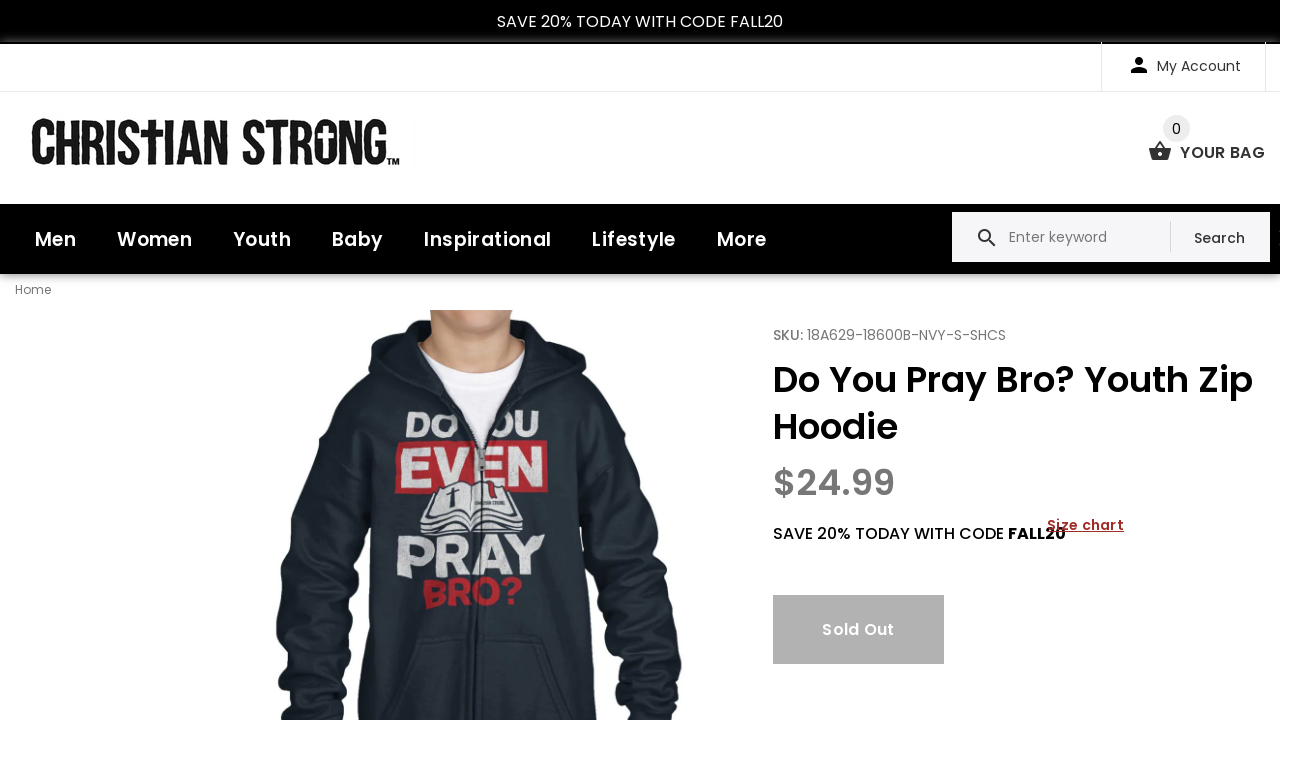

--- FILE ---
content_type: text/html; charset=utf-8
request_url: https://christianstrong.com/products/do-you-pray-bro-youth-zip-hoodie
body_size: 33360
content:
<!DOCTYPE html>
<!--[if lt IE 7]><html class="no-js lt-ie9 lt-ie8 lt-ie7" lang="en"> <![endif]-->
<!--[if IE 7]><html class="no-js lt-ie9 lt-ie8" lang="en"> <![endif]-->
<!--[if IE 8]><html class="no-js lt-ie9" lang="en"> <![endif]-->
<!--[if IE 9 ]><html class="ie9 no-js"> <![endif]-->
<!--[if (gt IE 9)|!(IE)]><!--> <html class="no-js"> <!--<![endif]-->
<head>

<!-- AMPIFY-ME:START -->

<!-- AMPIFY-ME:END -->

  <!-- v1.1.0 -->
  <!-- Basic page needs ================================================== -->
  
  <!--testing analytics-->
  <!-- Global site tag (gtag.js) - Google Analytics -->

  <!--END Testing analytics-->
  
  
	<!--  verification for google shopping begins  -->
  <meta name="google-site-verification" content="L-IEtm7ZRk7aoxHu88Ii6GC0L214ug7mO9pRpgH5w14" />
	<!--  verification for google shopping ends    -->
  <meta charset="utf-8">
  <meta http-equiv="X-UA-Compatible" content="IE=edge,chrome=1">
  <meta name="viewport" content="width=device-width,initial-scale=1">
  <meta http-equiv="Expires" content="0" /> 
  <meta name="theme-color" content="#000000">
  <meta name="keywords" content="ChristianStrong.com, Christian apparel, clothes" />
  <meta name="author" content="ChristianStrong.com">
  <link rel="canonical" href="https://christianstrong.com/products/do-you-pray-bro-youth-zip-hoodie"><link rel="shortcut icon" href="//christianstrong.com/cdn/shop/t/19/assets/favicon.png?v=39608040412508468091628164126" type="image/x-icon" /><!-- Title and description ================================================== -->
  
  <title>
    Do You Pray Bro? Full Zip Hooded Sweatshirt |
    
    
    
      &ndash; Christian Strong
    
  </title><meta name="description" content="Shop for Do You Pray Bro? Youth Zip Hoodie at ChristianStrong.com - Express yourself with this exclusive design on a high quality kid&#39;s hooded zip-up. Order for yourself or for a loved one. Plus, enjoy our free shipping offer."><meta name="timezone" content="America/New_York"><!-- Social meta ================================================== -->

  <meta property="og:type" content="product">
  <meta property="og:title" content="Do You Pray Bro? Youth Zip Hoodie">
  <meta property="og:url" content="https://christianstrong.com/products/do-you-pray-bro-youth-zip-hoodie">
  
  <meta property="og:image" content="http://christianstrong.com/cdn/shop/products/30668b2a-437e-49ed-b985-a73c6eee1afa_grande.jpg?v=1641851474">
  <meta property="og:image:secure_url" content="https://christianstrong.com/cdn/shop/products/30668b2a-437e-49ed-b985-a73c6eee1afa_grande.jpg?v=1641851474">
  
  <meta property="og:price:amount" content="24.99">
  <meta property="og:price:currency" content="USD">



  <meta property="og:description" content="Shop for Do You Pray Bro? Youth Zip Hoodie at ChristianStrong.com - Express yourself with this exclusive design on a high quality kid&#39;s hooded zip-up. Order for yourself or for a loved one. Plus, enjoy our free shipping offer.">


<meta property="og:site_name" content="Christian Strong">



  <meta name="twitter:card" content="summary">




  <meta name="twitter:title" content="Do You Pray Bro? Youth Zip Hoodie">
  <meta name="twitter:description" content="When you go to the gym, there is one question everyone asks - do you even lift, bro? With this Youth Zip Hoodie, a different question must be asked - &quot;Do You Even Pray, Bro?&quot; You practice praying and ">
  <meta name="twitter:image" content="https://christianstrong.com/cdn/shop/products/30668b2a-437e-49ed-b985-a73c6eee1afa_large.jpg?v=1641851474">
  <meta name="twitter:image:width" content="480">
  <meta name="twitter:image:height" content="480">
<!-- Helpers ================================================== -->

  <!-- CSS ================================================== -->
  <link href="https://fonts.googleapis.com/css?family=Poppins:100,200,300,400,500,600,700,800,900" rel="stylesheet"><link href="//christianstrong.com/cdn/shop/t/19/assets/bootstrap.css?v=174224568365386081001628164122" rel="stylesheet" type="text/css" media="all" />
<link href="//christianstrong.com/cdn/shop/t/19/assets/fontstyle.css?v=94443697399688339891628164131" rel="stylesheet" type="text/css" media="all" />
<link href="//christianstrong.com/cdn/shop/t/19/assets/slick.min.css?v=50001471619190811031628164158" rel="stylesheet" type="text/css" media="all" />





<link href="//christianstrong.com/cdn/shop/t/19/assets/style.scss.css?v=56648140070160483461636400951" rel="stylesheet" type="text/css" media="all" />
<script src="//christianstrong.com/cdn/shop/t/19/assets/jquery-2.1.4.min.js?v=98113469058130162841628164135" type="text/javascript"></script>
  
  
  <link href="//christianstrong.com/cdn/shop/t/19/assets/homepage-new.scss?v=28472508062362781511628164132" rel="stylesheet" type="text/css" media="all" />
  <!-- JS  ================================================== --> 
  
  
  <!-- Header hook for plugins ================================================== -->
  <script>window.performance && window.performance.mark && window.performance.mark('shopify.content_for_header.start');</script><meta name="facebook-domain-verification" content="y6tmvm1gma1c6qmso97zmviyxlodf7">
<meta name="facebook-domain-verification" content="8yw568wi164f8d1dd5utw319lw1phq">
<meta id="shopify-digital-wallet" name="shopify-digital-wallet" content="/25463410/digital_wallets/dialog">
<meta name="shopify-checkout-api-token" content="0acdf4b2dd3cb5ce3a1c289b9c438bae">
<meta id="in-context-paypal-metadata" data-shop-id="25463410" data-venmo-supported="false" data-environment="production" data-locale="en_US" data-paypal-v4="true" data-currency="USD">
<link rel="alternate" type="application/json+oembed" href="https://christianstrong.com/products/do-you-pray-bro-youth-zip-hoodie.oembed">
<script async="async" src="/checkouts/internal/preloads.js?locale=en-US"></script>
<link rel="preconnect" href="https://shop.app" crossorigin="anonymous">
<script async="async" src="https://shop.app/checkouts/internal/preloads.js?locale=en-US&shop_id=25463410" crossorigin="anonymous"></script>
<script id="apple-pay-shop-capabilities" type="application/json">{"shopId":25463410,"countryCode":"US","currencyCode":"USD","merchantCapabilities":["supports3DS"],"merchantId":"gid:\/\/shopify\/Shop\/25463410","merchantName":"Christian Strong","requiredBillingContactFields":["postalAddress","email"],"requiredShippingContactFields":["postalAddress","email"],"shippingType":"shipping","supportedNetworks":["visa","masterCard","amex","discover","elo","jcb"],"total":{"type":"pending","label":"Christian Strong","amount":"1.00"},"shopifyPaymentsEnabled":true,"supportsSubscriptions":true}</script>
<script id="shopify-features" type="application/json">{"accessToken":"0acdf4b2dd3cb5ce3a1c289b9c438bae","betas":["rich-media-storefront-analytics"],"domain":"christianstrong.com","predictiveSearch":true,"shopId":25463410,"locale":"en"}</script>
<script>var Shopify = Shopify || {};
Shopify.shop = "izaac-test-co.myshopify.com";
Shopify.locale = "en";
Shopify.currency = {"active":"USD","rate":"1.0"};
Shopify.country = "US";
Shopify.theme = {"name":"Live Site with changes","id":125635952823,"schema_name":"MyShop","schema_version":"1.0.5","theme_store_id":null,"role":"main"};
Shopify.theme.handle = "null";
Shopify.theme.style = {"id":null,"handle":null};
Shopify.cdnHost = "christianstrong.com/cdn";
Shopify.routes = Shopify.routes || {};
Shopify.routes.root = "/";</script>
<script type="module">!function(o){(o.Shopify=o.Shopify||{}).modules=!0}(window);</script>
<script>!function(o){function n(){var o=[];function n(){o.push(Array.prototype.slice.apply(arguments))}return n.q=o,n}var t=o.Shopify=o.Shopify||{};t.loadFeatures=n(),t.autoloadFeatures=n()}(window);</script>
<script>
  window.ShopifyPay = window.ShopifyPay || {};
  window.ShopifyPay.apiHost = "shop.app\/pay";
  window.ShopifyPay.redirectState = null;
</script>
<script id="shop-js-analytics" type="application/json">{"pageType":"product"}</script>
<script defer="defer" async type="module" src="//christianstrong.com/cdn/shopifycloud/shop-js/modules/v2/client.init-shop-cart-sync_D0dqhulL.en.esm.js"></script>
<script defer="defer" async type="module" src="//christianstrong.com/cdn/shopifycloud/shop-js/modules/v2/chunk.common_CpVO7qML.esm.js"></script>
<script type="module">
  await import("//christianstrong.com/cdn/shopifycloud/shop-js/modules/v2/client.init-shop-cart-sync_D0dqhulL.en.esm.js");
await import("//christianstrong.com/cdn/shopifycloud/shop-js/modules/v2/chunk.common_CpVO7qML.esm.js");

  window.Shopify.SignInWithShop?.initShopCartSync?.({"fedCMEnabled":true,"windoidEnabled":true});

</script>
<script>
  window.Shopify = window.Shopify || {};
  if (!window.Shopify.featureAssets) window.Shopify.featureAssets = {};
  window.Shopify.featureAssets['shop-js'] = {"shop-cart-sync":["modules/v2/client.shop-cart-sync_D9bwt38V.en.esm.js","modules/v2/chunk.common_CpVO7qML.esm.js"],"init-fed-cm":["modules/v2/client.init-fed-cm_BJ8NPuHe.en.esm.js","modules/v2/chunk.common_CpVO7qML.esm.js"],"init-shop-email-lookup-coordinator":["modules/v2/client.init-shop-email-lookup-coordinator_pVrP2-kG.en.esm.js","modules/v2/chunk.common_CpVO7qML.esm.js"],"shop-cash-offers":["modules/v2/client.shop-cash-offers_CNh7FWN-.en.esm.js","modules/v2/chunk.common_CpVO7qML.esm.js","modules/v2/chunk.modal_DKF6x0Jh.esm.js"],"init-shop-cart-sync":["modules/v2/client.init-shop-cart-sync_D0dqhulL.en.esm.js","modules/v2/chunk.common_CpVO7qML.esm.js"],"init-windoid":["modules/v2/client.init-windoid_DaoAelzT.en.esm.js","modules/v2/chunk.common_CpVO7qML.esm.js"],"shop-toast-manager":["modules/v2/client.shop-toast-manager_1DND8Tac.en.esm.js","modules/v2/chunk.common_CpVO7qML.esm.js"],"pay-button":["modules/v2/client.pay-button_CFeQi1r6.en.esm.js","modules/v2/chunk.common_CpVO7qML.esm.js"],"shop-button":["modules/v2/client.shop-button_Ca94MDdQ.en.esm.js","modules/v2/chunk.common_CpVO7qML.esm.js"],"shop-login-button":["modules/v2/client.shop-login-button_DPYNfp1Z.en.esm.js","modules/v2/chunk.common_CpVO7qML.esm.js","modules/v2/chunk.modal_DKF6x0Jh.esm.js"],"avatar":["modules/v2/client.avatar_BTnouDA3.en.esm.js"],"shop-follow-button":["modules/v2/client.shop-follow-button_BMKh4nJE.en.esm.js","modules/v2/chunk.common_CpVO7qML.esm.js","modules/v2/chunk.modal_DKF6x0Jh.esm.js"],"init-customer-accounts-sign-up":["modules/v2/client.init-customer-accounts-sign-up_CJXi5kRN.en.esm.js","modules/v2/client.shop-login-button_DPYNfp1Z.en.esm.js","modules/v2/chunk.common_CpVO7qML.esm.js","modules/v2/chunk.modal_DKF6x0Jh.esm.js"],"init-shop-for-new-customer-accounts":["modules/v2/client.init-shop-for-new-customer-accounts_BoBxkgWu.en.esm.js","modules/v2/client.shop-login-button_DPYNfp1Z.en.esm.js","modules/v2/chunk.common_CpVO7qML.esm.js","modules/v2/chunk.modal_DKF6x0Jh.esm.js"],"init-customer-accounts":["modules/v2/client.init-customer-accounts_DCuDTzpR.en.esm.js","modules/v2/client.shop-login-button_DPYNfp1Z.en.esm.js","modules/v2/chunk.common_CpVO7qML.esm.js","modules/v2/chunk.modal_DKF6x0Jh.esm.js"],"checkout-modal":["modules/v2/client.checkout-modal_U_3e4VxF.en.esm.js","modules/v2/chunk.common_CpVO7qML.esm.js","modules/v2/chunk.modal_DKF6x0Jh.esm.js"],"lead-capture":["modules/v2/client.lead-capture_DEgn0Z8u.en.esm.js","modules/v2/chunk.common_CpVO7qML.esm.js","modules/v2/chunk.modal_DKF6x0Jh.esm.js"],"shop-login":["modules/v2/client.shop-login_CoM5QKZ_.en.esm.js","modules/v2/chunk.common_CpVO7qML.esm.js","modules/v2/chunk.modal_DKF6x0Jh.esm.js"],"payment-terms":["modules/v2/client.payment-terms_BmrqWn8r.en.esm.js","modules/v2/chunk.common_CpVO7qML.esm.js","modules/v2/chunk.modal_DKF6x0Jh.esm.js"]};
</script>
<script>(function() {
  var isLoaded = false;
  function asyncLoad() {
    if (isLoaded) return;
    isLoaded = true;
    var urls = ["https:\/\/contactform.hulkapps.com\/skeletopapp.js?shop=izaac-test-co.myshopify.com","https:\/\/cdn-stamped-io.azureedge.net\/files\/shopify.v2.min.js?shop=izaac-test-co.myshopify.com","https:\/\/collector.leaddyno.com\/shopify.js?key=e596584dfbcbb4f0509ae64c5f1de493ade77a99\u0026shop=izaac-test-co.myshopify.com","\/\/www.powr.io\/powr.js?powr-token=izaac-test-co.myshopify.com\u0026external-type=shopify\u0026shop=izaac-test-co.myshopify.com","https:\/\/cdn1.stamped.io\/files\/shopify.v2.min.js?shop=izaac-test-co.myshopify.com","https:\/\/chimpstatic.com\/mcjs-connected\/js\/users\/289324ee271161e08c2030e79\/9331d2b668d0f1188b12d26f6.js?shop=izaac-test-co.myshopify.com","\/\/shopify.privy.com\/widget.js?shop=izaac-test-co.myshopify.com","https:\/\/cdn-bundler.nice-team.net\/app\/js\/bundler.js?shop=izaac-test-co.myshopify.com","https:\/\/d23dclunsivw3h.cloudfront.net\/redirect-app.js?shop=izaac-test-co.myshopify.com","https:\/\/cdn.jsdelivr.net\/gh\/apphq\/slidecart-dist@master\/slidecarthq-forward.js?4\u0026shop=izaac-test-co.myshopify.com","\/\/searchserverapi.com\/widgets\/shopify\/init.js?a=5n3f7F9y1c\u0026shop=izaac-test-co.myshopify.com"];
    for (var i = 0; i < urls.length; i++) {
      var s = document.createElement('script');
      s.type = 'text/javascript';
      s.async = true;
      s.src = urls[i];
      var x = document.getElementsByTagName('script')[0];
      x.parentNode.insertBefore(s, x);
    }
  };
  if(window.attachEvent) {
    window.attachEvent('onload', asyncLoad);
  } else {
    window.addEventListener('load', asyncLoad, false);
  }
})();</script>
<script id="__st">var __st={"a":25463410,"offset":-18000,"reqid":"3e076c2c-f048-4116-baaf-70f099ee8ccd-1764108513","pageurl":"christianstrong.com\/products\/do-you-pray-bro-youth-zip-hoodie","u":"7a555ee5f907","p":"product","rtyp":"product","rid":6945092436151};</script>
<script>window.ShopifyPaypalV4VisibilityTracking = true;</script>
<script id="captcha-bootstrap">!function(){'use strict';const t='contact',e='account',n='new_comment',o=[[t,t],['blogs',n],['comments',n],[t,'customer']],c=[[e,'customer_login'],[e,'guest_login'],[e,'recover_customer_password'],[e,'create_customer']],r=t=>t.map((([t,e])=>`form[action*='/${t}']:not([data-nocaptcha='true']) input[name='form_type'][value='${e}']`)).join(','),a=t=>()=>t?[...document.querySelectorAll(t)].map((t=>t.form)):[];function s(){const t=[...o],e=r(t);return a(e)}const i='password',u='form_key',d=['recaptcha-v3-token','g-recaptcha-response','h-captcha-response',i],f=()=>{try{return window.sessionStorage}catch{return}},m='__shopify_v',_=t=>t.elements[u];function p(t,e,n=!1){try{const o=window.sessionStorage,c=JSON.parse(o.getItem(e)),{data:r}=function(t){const{data:e,action:n}=t;return t[m]||n?{data:e,action:n}:{data:t,action:n}}(c);for(const[e,n]of Object.entries(r))t.elements[e]&&(t.elements[e].value=n);n&&o.removeItem(e)}catch(o){console.error('form repopulation failed',{error:o})}}const l='form_type',E='cptcha';function T(t){t.dataset[E]=!0}const w=window,h=w.document,L='Shopify',v='ce_forms',y='captcha';let A=!1;((t,e)=>{const n=(g='f06e6c50-85a8-45c8-87d0-21a2b65856fe',I='https://cdn.shopify.com/shopifycloud/storefront-forms-hcaptcha/ce_storefront_forms_captcha_hcaptcha.v1.5.2.iife.js',D={infoText:'Protected by hCaptcha',privacyText:'Privacy',termsText:'Terms'},(t,e,n)=>{const o=w[L][v],c=o.bindForm;if(c)return c(t,g,e,D).then(n);var r;o.q.push([[t,g,e,D],n]),r=I,A||(h.body.append(Object.assign(h.createElement('script'),{id:'captcha-provider',async:!0,src:r})),A=!0)});var g,I,D;w[L]=w[L]||{},w[L][v]=w[L][v]||{},w[L][v].q=[],w[L][y]=w[L][y]||{},w[L][y].protect=function(t,e){n(t,void 0,e),T(t)},Object.freeze(w[L][y]),function(t,e,n,w,h,L){const[v,y,A,g]=function(t,e,n){const i=e?o:[],u=t?c:[],d=[...i,...u],f=r(d),m=r(i),_=r(d.filter((([t,e])=>n.includes(e))));return[a(f),a(m),a(_),s()]}(w,h,L),I=t=>{const e=t.target;return e instanceof HTMLFormElement?e:e&&e.form},D=t=>v().includes(t);t.addEventListener('submit',(t=>{const e=I(t);if(!e)return;const n=D(e)&&!e.dataset.hcaptchaBound&&!e.dataset.recaptchaBound,o=_(e),c=g().includes(e)&&(!o||!o.value);(n||c)&&t.preventDefault(),c&&!n&&(function(t){try{if(!f())return;!function(t){const e=f();if(!e)return;const n=_(t);if(!n)return;const o=n.value;o&&e.removeItem(o)}(t);const e=Array.from(Array(32),(()=>Math.random().toString(36)[2])).join('');!function(t,e){_(t)||t.append(Object.assign(document.createElement('input'),{type:'hidden',name:u})),t.elements[u].value=e}(t,e),function(t,e){const n=f();if(!n)return;const o=[...t.querySelectorAll(`input[type='${i}']`)].map((({name:t})=>t)),c=[...d,...o],r={};for(const[a,s]of new FormData(t).entries())c.includes(a)||(r[a]=s);n.setItem(e,JSON.stringify({[m]:1,action:t.action,data:r}))}(t,e)}catch(e){console.error('failed to persist form',e)}}(e),e.submit())}));const S=(t,e)=>{t&&!t.dataset[E]&&(n(t,e.some((e=>e===t))),T(t))};for(const o of['focusin','change'])t.addEventListener(o,(t=>{const e=I(t);D(e)&&S(e,y())}));const B=e.get('form_key'),M=e.get(l),P=B&&M;t.addEventListener('DOMContentLoaded',(()=>{const t=y();if(P)for(const e of t)e.elements[l].value===M&&p(e,B);[...new Set([...A(),...v().filter((t=>'true'===t.dataset.shopifyCaptcha))])].forEach((e=>S(e,t)))}))}(h,new URLSearchParams(w.location.search),n,t,e,['guest_login'])})(!0,!0)}();</script>
<script integrity="sha256-52AcMU7V7pcBOXWImdc/TAGTFKeNjmkeM1Pvks/DTgc=" data-source-attribution="shopify.loadfeatures" defer="defer" src="//christianstrong.com/cdn/shopifycloud/storefront/assets/storefront/load_feature-81c60534.js" crossorigin="anonymous"></script>
<script crossorigin="anonymous" defer="defer" src="//christianstrong.com/cdn/shopifycloud/storefront/assets/shopify_pay/storefront-65b4c6d7.js?v=20250812"></script>
<script data-source-attribution="shopify.dynamic_checkout.dynamic.init">var Shopify=Shopify||{};Shopify.PaymentButton=Shopify.PaymentButton||{isStorefrontPortableWallets:!0,init:function(){window.Shopify.PaymentButton.init=function(){};var t=document.createElement("script");t.src="https://christianstrong.com/cdn/shopifycloud/portable-wallets/latest/portable-wallets.en.js",t.type="module",document.head.appendChild(t)}};
</script>
<script data-source-attribution="shopify.dynamic_checkout.buyer_consent">
  function portableWalletsHideBuyerConsent(e){var t=document.getElementById("shopify-buyer-consent"),n=document.getElementById("shopify-subscription-policy-button");t&&n&&(t.classList.add("hidden"),t.setAttribute("aria-hidden","true"),n.removeEventListener("click",e))}function portableWalletsShowBuyerConsent(e){var t=document.getElementById("shopify-buyer-consent"),n=document.getElementById("shopify-subscription-policy-button");t&&n&&(t.classList.remove("hidden"),t.removeAttribute("aria-hidden"),n.addEventListener("click",e))}window.Shopify?.PaymentButton&&(window.Shopify.PaymentButton.hideBuyerConsent=portableWalletsHideBuyerConsent,window.Shopify.PaymentButton.showBuyerConsent=portableWalletsShowBuyerConsent);
</script>
<script data-source-attribution="shopify.dynamic_checkout.cart.bootstrap">document.addEventListener("DOMContentLoaded",(function(){function t(){return document.querySelector("shopify-accelerated-checkout-cart, shopify-accelerated-checkout")}if(t())Shopify.PaymentButton.init();else{new MutationObserver((function(e,n){t()&&(Shopify.PaymentButton.init(),n.disconnect())})).observe(document.body,{childList:!0,subtree:!0})}}));
</script>
<link id="shopify-accelerated-checkout-styles" rel="stylesheet" media="screen" href="https://christianstrong.com/cdn/shopifycloud/portable-wallets/latest/accelerated-checkout-backwards-compat.css" crossorigin="anonymous">
<style id="shopify-accelerated-checkout-cart">
        #shopify-buyer-consent {
  margin-top: 1em;
  display: inline-block;
  width: 100%;
}

#shopify-buyer-consent.hidden {
  display: none;
}

#shopify-subscription-policy-button {
  background: none;
  border: none;
  padding: 0;
  text-decoration: underline;
  font-size: inherit;
  cursor: pointer;
}

#shopify-subscription-policy-button::before {
  box-shadow: none;
}

      </style>
<link rel="stylesheet" media="screen" href="//christianstrong.com/cdn/shop/t/19/compiled_assets/styles.css?28213">
<script>window.performance && window.performance.mark && window.performance.mark('shopify.content_for_header.end');</script>
  <script>    
    var shop_url = 'https://christianstrong.com',
    	money_format = '${{amount}}',
        color_with_border = 'White',
        colors_value = ',antique cherry red:#971b2f,antique heliconia:#aa0061,antique irish green:#00843d,antique jade dome:#006269,antique orange:#b33d26,antique royal:#003087,antique sapphire:#006a8e,ash grey:#cfcfcf,azalea:#f882b2,berry:#8f224c,black:#000000,blackberry:#24232f,blue dusk:#283a49,brown savana:#7d705f,cardinal red:#9e0f2a,carolina blue:#72a3e7,carolinablue:#72a3e7,charcoal:#545454,cherry red:#bd0519,chestnut:#795947,cobalt:#181c73,coral silk:#f96b72,cornsilk:#f0ec74,daisy:#fae331,dark chocolate:#2e2724,dark heather:#3f4444,electric green:#5fb43f,forest green:#25352a,galapagos blue:#065d76,garnet:#73121d,gold:#fbbf14,gravel:#999ea2,heather cardinal:#9b2743,heather indigo:#5b6770,heather irish green:#00966c,heather military green:#55634a,heather navy:#333f48,heather orange:#ff8d6d,heather purple:#614b79,heather royal:#307fe2,heather sapphire:#0076a8,heliconia:#f02e73,honey:#faca60,ice grey:#e4d8d8,indigo blue:#3c627b,iris:#397abc,irish green:#10a05f,jade dome:#078489,kelly green:#088a68,kiwi:#9ab25e,light blue:#aad5f1,light pink:#d9ff00,lilac:#563d82,lime:#97df66,maroon:#5a222a,meadow:#000000,metro blue:#1c3e6b,midnight:#005670,military green:#54624a,mint green:#c4fbdc,moss:#3d441e,natural:#faf8eb,navy:#1c2735,old gold:#daa363,olive:#4d4940,orange:#f94a12,orchid:#d7c1e5,pistachio:#cad39b,prairie dust:#78705c,purple:#28255e,red:#dc0a1f,royal:#0c54a3,russet:#512f2e,rusty bronze:#ac3d2c,safety green:#c6d219,safety orange:#f97e0e,safety pink:#f784b3,sand:#e1d0b9,sapphire:#0680bd,sky:#71d7f0,sport grey:#8f8f8f,stone blue:#7694ac,sunset:#ff7f41,tan:#ba9e76,tangerine:#f99439,tennessee orange:#fba412,texas orange:#c7561f,tropical blue:#0794b1,turf green:#297942,tweed:#414746,vegas gold:#efda9b,violet:#6e82b7,white:#ffffff,yellow haze:#faee97,butter:#f2ea93,heather:#9d9ea0,key lime:#acff69,banana:#f9e1a1,pink:#e6cde2,washed coral:#fa8571,washed deep sea:#179d9c,washed denim:#4f718c,washed denim cream: #9facc0,washed grey:#4d4d4d,washed shell:#fac1a6,washed mint green:#d0eee4,washed pink:#f8a0c6,washed hot pink:#f95592,washed papaya:#fb8f8c,washed aqua:#2fb4d7,washed charcoal grey:#4d4d4d,washed melon:#fcd1a6,washed sea green:#a0f0e5,washed ice blue:#b7ecf4,apple:#358637, washed purple:#624ba1,washed black heather:#363b3f,vintage heather/blended white:#696969,white/black:#ffffff ,ballerina/mauvelous:#f3dbdf,vintage heather/vintage hot pink:#696969,heather/white:#696969,white/titanium:#ffffff ,white/navy picot:#ffffff ,vintage burgandy/blended white:#712d41,vintage hot pink/blended white:#f05283,vintage orange/blended white:#fd4239,lavender/purple:#ad8ab8,pink/vintage heather:#ead0e5,raspberry/white picot:#fc7cb3,red/white:#dc0a1f,raspberry/raspberry/white dot:#fc7cb3,red/red/white dot:#dc0a1f,vintage heather/vintage royal:#696969,blackwhite:#181916,vintage navy/blended white:#1a2732,vintage purple/blended white:#b19cd9 ,black/white picot:#181916,black/red/white dot:#181916,ballerina/white picot:#f3dbdf,white/raspberry picot:#ffffff ,white/ballerina/white stripe:#ffffff ,vintage heather/vintage navy:#696969,navy/red:#011e4d,hot pink:#ff1493,',
    	texture_obj = function(){return JSON.parse('{"White/Black":"//christianstrong.com/cdn/shop/t/19/assets/filter_color1.png?v=127701599467101781271628164126","Material 2":"//christianstrong.com/cdn/shop/t/19/assets/filter_color2.png?v=55733946991002248111628164127"}');
    }
    texture_obj = texture_obj();
          
    var addtocart_text = '<span class="icon icon-shopping_basket"></span> ADD TO CART',
    	unavailable_text = 'Sold Out',
        addedhtml_text = '<span class="icon icon-shopping_basket"></span> ADDED',
        errorhtml_text = '<span class="icon icon-shopping_basket"></span> LIMIT PRODUCTS',
        wait_text = '<span class="icon icon-shopping_basket"></span> WAIT';
        
    var set_day = 'Day',
        set_hour = 'Hrs',
        set_minute = 'Min',
        set_second = 'Sec';
        
    var mobile_menu_close = 'Close',
    	mobile_menu_back = 'Back'
        
    var global_quantity = false;
  </script>
  
  <style>
    [data-rating="0.0"]{
      display:none !important;
    }
  </style>
  
  
  <style>
       .myloader{
        position: fixed;
        width: 100%;
        height: 100vh;
        text-align: center;
        z-index: 9999;
        background:#fff;
        display: none;
      }
      
      .myloader img{
        border-style: none;
        position: relative;
        margin: auto;
      }
  </style>

  <!-- "snippets/shogun-head.liquid" was not rendered, the associated app was uninstalled -->
  
 

<script>window.__pagefly_analytics_settings__ = {"acceptTracking":false};</script>
  
  <meta name="p:domain_verify" content="6adb826b9ab0155d5742b802bffdac39"/>

 
<script>
    
    
    
    
    var gsf_conversion_data = {page_type : 'product', event : 'view_item', data : {product_data : [{variant_id : 40544560513207, product_id : 6945092436151, name : "Do You Pray Bro? Youth Zip Hoodie", price : "24.99", currency : "USD", sku : "18A629-18600B-NVY-S-SHCS", brand : "Christian Strong", variant : "Navy / Small", category : "Direct To Garment Print"}], total_price : "24.99", shop_currency : "USD"}};
    
</script>
<!-- BEGIN app block: shopify://apps/klaviyo-email-marketing-sms/blocks/klaviyo-onsite-embed/2632fe16-c075-4321-a88b-50b567f42507 -->












  <script async src="https://static.klaviyo.com/onsite/js/XCLV7Q/klaviyo.js?company_id=XCLV7Q"></script>
  <script>!function(){if(!window.klaviyo){window._klOnsite=window._klOnsite||[];try{window.klaviyo=new Proxy({},{get:function(n,i){return"push"===i?function(){var n;(n=window._klOnsite).push.apply(n,arguments)}:function(){for(var n=arguments.length,o=new Array(n),w=0;w<n;w++)o[w]=arguments[w];var t="function"==typeof o[o.length-1]?o.pop():void 0,e=new Promise((function(n){window._klOnsite.push([i].concat(o,[function(i){t&&t(i),n(i)}]))}));return e}}})}catch(n){window.klaviyo=window.klaviyo||[],window.klaviyo.push=function(){var n;(n=window._klOnsite).push.apply(n,arguments)}}}}();</script>

  
    <script id="viewed_product">
      if (item == null) {
        var _learnq = _learnq || [];

        var MetafieldReviews = null
        var MetafieldYotpoRating = null
        var MetafieldYotpoCount = null
        var MetafieldLooxRating = null
        var MetafieldLooxCount = null
        var okendoProduct = null
        var okendoProductReviewCount = null
        var okendoProductReviewAverageValue = null
        try {
          // The following fields are used for Customer Hub recently viewed in order to add reviews.
          // This information is not part of __kla_viewed. Instead, it is part of __kla_viewed_reviewed_items
          MetafieldReviews = {};
          MetafieldYotpoRating = null
          MetafieldYotpoCount = null
          MetafieldLooxRating = null
          MetafieldLooxCount = null

          okendoProduct = null
          // If the okendo metafield is not legacy, it will error, which then requires the new json formatted data
          if (okendoProduct && 'error' in okendoProduct) {
            okendoProduct = null
          }
          okendoProductReviewCount = okendoProduct ? okendoProduct.reviewCount : null
          okendoProductReviewAverageValue = okendoProduct ? okendoProduct.reviewAverageValue : null
        } catch (error) {
          console.error('Error in Klaviyo onsite reviews tracking:', error);
        }

        var item = {
          Name: "Do You Pray Bro? Youth Zip Hoodie",
          ProductID: 6945092436151,
          Categories: ["Christian Hoodies \u0026 Sweatshirts","Collections","Hoodies","Kids Clothes \u0026 Apparel","Kids Zipper Hoodies","Pop Culture Collection","Pop Culture Hoodies","Power of Prayer"],
          ImageURL: "https://christianstrong.com/cdn/shop/products/30668b2a-437e-49ed-b985-a73c6eee1afa_grande.jpg?v=1641851474",
          URL: "https://christianstrong.com/products/do-you-pray-bro-youth-zip-hoodie",
          Brand: "Christian Strong",
          Price: "$24.99",
          Value: "24.99",
          CompareAtPrice: "$0.00"
        };
        _learnq.push(['track', 'Viewed Product', item]);
        _learnq.push(['trackViewedItem', {
          Title: item.Name,
          ItemId: item.ProductID,
          Categories: item.Categories,
          ImageUrl: item.ImageURL,
          Url: item.URL,
          Metadata: {
            Brand: item.Brand,
            Price: item.Price,
            Value: item.Value,
            CompareAtPrice: item.CompareAtPrice
          },
          metafields:{
            reviews: MetafieldReviews,
            yotpo:{
              rating: MetafieldYotpoRating,
              count: MetafieldYotpoCount,
            },
            loox:{
              rating: MetafieldLooxRating,
              count: MetafieldLooxCount,
            },
            okendo: {
              rating: okendoProductReviewAverageValue,
              count: okendoProductReviewCount,
            }
          }
        }]);
      }
    </script>
  




  <script>
    window.klaviyoReviewsProductDesignMode = false
  </script>







<!-- END app block --><link href="https://monorail-edge.shopifysvc.com" rel="dns-prefetch">
<script>(function(){if ("sendBeacon" in navigator && "performance" in window) {try {var session_token_from_headers = performance.getEntriesByType('navigation')[0].serverTiming.find(x => x.name == '_s').description;} catch {var session_token_from_headers = undefined;}var session_cookie_matches = document.cookie.match(/_shopify_s=([^;]*)/);var session_token_from_cookie = session_cookie_matches && session_cookie_matches.length === 2 ? session_cookie_matches[1] : "";var session_token = session_token_from_headers || session_token_from_cookie || "";function handle_abandonment_event(e) {var entries = performance.getEntries().filter(function(entry) {return /monorail-edge.shopifysvc.com/.test(entry.name);});if (!window.abandonment_tracked && entries.length === 0) {window.abandonment_tracked = true;var currentMs = Date.now();var navigation_start = performance.timing.navigationStart;var payload = {shop_id: 25463410,url: window.location.href,navigation_start,duration: currentMs - navigation_start,session_token,page_type: "product"};window.navigator.sendBeacon("https://monorail-edge.shopifysvc.com/v1/produce", JSON.stringify({schema_id: "online_store_buyer_site_abandonment/1.1",payload: payload,metadata: {event_created_at_ms: currentMs,event_sent_at_ms: currentMs}}));}}window.addEventListener('pagehide', handle_abandonment_event);}}());</script>
<script id="web-pixels-manager-setup">(function e(e,d,r,n,o){if(void 0===o&&(o={}),!Boolean(null===(a=null===(i=window.Shopify)||void 0===i?void 0:i.analytics)||void 0===a?void 0:a.replayQueue)){var i,a;window.Shopify=window.Shopify||{};var t=window.Shopify;t.analytics=t.analytics||{};var s=t.analytics;s.replayQueue=[],s.publish=function(e,d,r){return s.replayQueue.push([e,d,r]),!0};try{self.performance.mark("wpm:start")}catch(e){}var l=function(){var e={modern:/Edge?\/(1{2}[4-9]|1[2-9]\d|[2-9]\d{2}|\d{4,})\.\d+(\.\d+|)|Firefox\/(1{2}[4-9]|1[2-9]\d|[2-9]\d{2}|\d{4,})\.\d+(\.\d+|)|Chrom(ium|e)\/(9{2}|\d{3,})\.\d+(\.\d+|)|(Maci|X1{2}).+ Version\/(15\.\d+|(1[6-9]|[2-9]\d|\d{3,})\.\d+)([,.]\d+|)( \(\w+\)|)( Mobile\/\w+|) Safari\/|Chrome.+OPR\/(9{2}|\d{3,})\.\d+\.\d+|(CPU[ +]OS|iPhone[ +]OS|CPU[ +]iPhone|CPU IPhone OS|CPU iPad OS)[ +]+(15[._]\d+|(1[6-9]|[2-9]\d|\d{3,})[._]\d+)([._]\d+|)|Android:?[ /-](13[3-9]|1[4-9]\d|[2-9]\d{2}|\d{4,})(\.\d+|)(\.\d+|)|Android.+Firefox\/(13[5-9]|1[4-9]\d|[2-9]\d{2}|\d{4,})\.\d+(\.\d+|)|Android.+Chrom(ium|e)\/(13[3-9]|1[4-9]\d|[2-9]\d{2}|\d{4,})\.\d+(\.\d+|)|SamsungBrowser\/([2-9]\d|\d{3,})\.\d+/,legacy:/Edge?\/(1[6-9]|[2-9]\d|\d{3,})\.\d+(\.\d+|)|Firefox\/(5[4-9]|[6-9]\d|\d{3,})\.\d+(\.\d+|)|Chrom(ium|e)\/(5[1-9]|[6-9]\d|\d{3,})\.\d+(\.\d+|)([\d.]+$|.*Safari\/(?![\d.]+ Edge\/[\d.]+$))|(Maci|X1{2}).+ Version\/(10\.\d+|(1[1-9]|[2-9]\d|\d{3,})\.\d+)([,.]\d+|)( \(\w+\)|)( Mobile\/\w+|) Safari\/|Chrome.+OPR\/(3[89]|[4-9]\d|\d{3,})\.\d+\.\d+|(CPU[ +]OS|iPhone[ +]OS|CPU[ +]iPhone|CPU IPhone OS|CPU iPad OS)[ +]+(10[._]\d+|(1[1-9]|[2-9]\d|\d{3,})[._]\d+)([._]\d+|)|Android:?[ /-](13[3-9]|1[4-9]\d|[2-9]\d{2}|\d{4,})(\.\d+|)(\.\d+|)|Mobile Safari.+OPR\/([89]\d|\d{3,})\.\d+\.\d+|Android.+Firefox\/(13[5-9]|1[4-9]\d|[2-9]\d{2}|\d{4,})\.\d+(\.\d+|)|Android.+Chrom(ium|e)\/(13[3-9]|1[4-9]\d|[2-9]\d{2}|\d{4,})\.\d+(\.\d+|)|Android.+(UC? ?Browser|UCWEB|U3)[ /]?(15\.([5-9]|\d{2,})|(1[6-9]|[2-9]\d|\d{3,})\.\d+)\.\d+|SamsungBrowser\/(5\.\d+|([6-9]|\d{2,})\.\d+)|Android.+MQ{2}Browser\/(14(\.(9|\d{2,})|)|(1[5-9]|[2-9]\d|\d{3,})(\.\d+|))(\.\d+|)|K[Aa][Ii]OS\/(3\.\d+|([4-9]|\d{2,})\.\d+)(\.\d+|)/},d=e.modern,r=e.legacy,n=navigator.userAgent;return n.match(d)?"modern":n.match(r)?"legacy":"unknown"}(),u="modern"===l?"modern":"legacy",c=(null!=n?n:{modern:"",legacy:""})[u],f=function(e){return[e.baseUrl,"/wpm","/b",e.hashVersion,"modern"===e.buildTarget?"m":"l",".js"].join("")}({baseUrl:d,hashVersion:r,buildTarget:u}),m=function(e){var d=e.version,r=e.bundleTarget,n=e.surface,o=e.pageUrl,i=e.monorailEndpoint;return{emit:function(e){var a=e.status,t=e.errorMsg,s=(new Date).getTime(),l=JSON.stringify({metadata:{event_sent_at_ms:s},events:[{schema_id:"web_pixels_manager_load/3.1",payload:{version:d,bundle_target:r,page_url:o,status:a,surface:n,error_msg:t},metadata:{event_created_at_ms:s}}]});if(!i)return console&&console.warn&&console.warn("[Web Pixels Manager] No Monorail endpoint provided, skipping logging."),!1;try{return self.navigator.sendBeacon.bind(self.navigator)(i,l)}catch(e){}var u=new XMLHttpRequest;try{return u.open("POST",i,!0),u.setRequestHeader("Content-Type","text/plain"),u.send(l),!0}catch(e){return console&&console.warn&&console.warn("[Web Pixels Manager] Got an unhandled error while logging to Monorail."),!1}}}}({version:r,bundleTarget:l,surface:e.surface,pageUrl:self.location.href,monorailEndpoint:e.monorailEndpoint});try{o.browserTarget=l,function(e){var d=e.src,r=e.async,n=void 0===r||r,o=e.onload,i=e.onerror,a=e.sri,t=e.scriptDataAttributes,s=void 0===t?{}:t,l=document.createElement("script"),u=document.querySelector("head"),c=document.querySelector("body");if(l.async=n,l.src=d,a&&(l.integrity=a,l.crossOrigin="anonymous"),s)for(var f in s)if(Object.prototype.hasOwnProperty.call(s,f))try{l.dataset[f]=s[f]}catch(e){}if(o&&l.addEventListener("load",o),i&&l.addEventListener("error",i),u)u.appendChild(l);else{if(!c)throw new Error("Did not find a head or body element to append the script");c.appendChild(l)}}({src:f,async:!0,onload:function(){if(!function(){var e,d;return Boolean(null===(d=null===(e=window.Shopify)||void 0===e?void 0:e.analytics)||void 0===d?void 0:d.initialized)}()){var d=window.webPixelsManager.init(e)||void 0;if(d){var r=window.Shopify.analytics;r.replayQueue.forEach((function(e){var r=e[0],n=e[1],o=e[2];d.publishCustomEvent(r,n,o)})),r.replayQueue=[],r.publish=d.publishCustomEvent,r.visitor=d.visitor,r.initialized=!0}}},onerror:function(){return m.emit({status:"failed",errorMsg:"".concat(f," has failed to load")})},sri:function(e){var d=/^sha384-[A-Za-z0-9+/=]+$/;return"string"==typeof e&&d.test(e)}(c)?c:"",scriptDataAttributes:o}),m.emit({status:"loading"})}catch(e){m.emit({status:"failed",errorMsg:(null==e?void 0:e.message)||"Unknown error"})}}})({shopId: 25463410,storefrontBaseUrl: "https://christianstrong.com",extensionsBaseUrl: "https://extensions.shopifycdn.com/cdn/shopifycloud/web-pixels-manager",monorailEndpoint: "https://monorail-edge.shopifysvc.com/unstable/produce_batch",surface: "storefront-renderer",enabledBetaFlags: ["2dca8a86"],webPixelsConfigList: [{"id":"1319895298","configuration":"{\"account_ID\":\"220013\",\"google_analytics_tracking_tag\":\"1\",\"measurement_id\":\"2\",\"api_secret\":\"3\",\"shop_settings\":\"{\\\"custom_pixel_script\\\":\\\"https:\\\\\\\/\\\\\\\/storage.googleapis.com\\\\\\\/gsf-scripts\\\\\\\/custom-pixels\\\\\\\/izaac-test-co.js\\\"}\"}","eventPayloadVersion":"v1","runtimeContext":"LAX","scriptVersion":"c6b888297782ed4a1cba19cda43d6625","type":"APP","apiClientId":1558137,"privacyPurposes":[],"dataSharingAdjustments":{"protectedCustomerApprovalScopes":["read_customer_address","read_customer_email","read_customer_name","read_customer_personal_data","read_customer_phone"]}},{"id":"134480130","configuration":"{\"pixel_id\":\"673625479483036\",\"pixel_type\":\"facebook_pixel\",\"metaapp_system_user_token\":\"-\"}","eventPayloadVersion":"v1","runtimeContext":"OPEN","scriptVersion":"ca16bc87fe92b6042fbaa3acc2fbdaa6","type":"APP","apiClientId":2329312,"privacyPurposes":["ANALYTICS","MARKETING","SALE_OF_DATA"],"dataSharingAdjustments":{"protectedCustomerApprovalScopes":["read_customer_address","read_customer_email","read_customer_name","read_customer_personal_data","read_customer_phone"]}},{"id":"83165442","configuration":"{\"tagID\":\"2613141060438\"}","eventPayloadVersion":"v1","runtimeContext":"STRICT","scriptVersion":"18031546ee651571ed29edbe71a3550b","type":"APP","apiClientId":3009811,"privacyPurposes":["ANALYTICS","MARKETING","SALE_OF_DATA"],"dataSharingAdjustments":{"protectedCustomerApprovalScopes":["read_customer_address","read_customer_email","read_customer_name","read_customer_personal_data","read_customer_phone"]}},{"id":"85754114","eventPayloadVersion":"v1","runtimeContext":"LAX","scriptVersion":"1","type":"CUSTOM","privacyPurposes":["ANALYTICS"],"name":"Google Analytics tag (migrated)"},{"id":"shopify-app-pixel","configuration":"{}","eventPayloadVersion":"v1","runtimeContext":"STRICT","scriptVersion":"0450","apiClientId":"shopify-pixel","type":"APP","privacyPurposes":["ANALYTICS","MARKETING"]},{"id":"shopify-custom-pixel","eventPayloadVersion":"v1","runtimeContext":"LAX","scriptVersion":"0450","apiClientId":"shopify-pixel","type":"CUSTOM","privacyPurposes":["ANALYTICS","MARKETING"]}],isMerchantRequest: false,initData: {"shop":{"name":"Christian Strong","paymentSettings":{"currencyCode":"USD"},"myshopifyDomain":"izaac-test-co.myshopify.com","countryCode":"US","storefrontUrl":"https:\/\/christianstrong.com"},"customer":null,"cart":null,"checkout":null,"productVariants":[{"price":{"amount":24.99,"currencyCode":"USD"},"product":{"title":"Do You Pray Bro? Youth Zip Hoodie","vendor":"Christian Strong","id":"6945092436151","untranslatedTitle":"Do You Pray Bro? Youth Zip Hoodie","url":"\/products\/do-you-pray-bro-youth-zip-hoodie","type":"Direct To Garment Print"},"id":"40544560513207","image":{"src":"\/\/christianstrong.com\/cdn\/shop\/products\/30668b2a-437e-49ed-b985-a73c6eee1afa.jpg?v=1641851474"},"sku":"18A629-18600B-NVY-S-SHCS","title":"Navy \/ Small","untranslatedTitle":"Navy \/ Small"},{"price":{"amount":24.99,"currencyCode":"USD"},"product":{"title":"Do You Pray Bro? Youth Zip Hoodie","vendor":"Christian Strong","id":"6945092436151","untranslatedTitle":"Do You Pray Bro? Youth Zip Hoodie","url":"\/products\/do-you-pray-bro-youth-zip-hoodie","type":"Direct To Garment Print"},"id":"40544560545975","image":{"src":"\/\/christianstrong.com\/cdn\/shop\/products\/30668b2a-437e-49ed-b985-a73c6eee1afa.jpg?v=1641851474"},"sku":"18A629-18600B-NVY-M-SHCS","title":"Navy \/ Medium","untranslatedTitle":"Navy \/ Medium"},{"price":{"amount":24.99,"currencyCode":"USD"},"product":{"title":"Do You Pray Bro? Youth Zip Hoodie","vendor":"Christian Strong","id":"6945092436151","untranslatedTitle":"Do You Pray Bro? Youth Zip Hoodie","url":"\/products\/do-you-pray-bro-youth-zip-hoodie","type":"Direct To Garment Print"},"id":"40544560578743","image":{"src":"\/\/christianstrong.com\/cdn\/shop\/products\/30668b2a-437e-49ed-b985-a73c6eee1afa.jpg?v=1641851474"},"sku":"18A629-18600B-NVY-L-SHCS","title":"Navy \/ Large","untranslatedTitle":"Navy \/ Large"},{"price":{"amount":24.99,"currencyCode":"USD"},"product":{"title":"Do You Pray Bro? Youth Zip Hoodie","vendor":"Christian Strong","id":"6945092436151","untranslatedTitle":"Do You Pray Bro? Youth Zip Hoodie","url":"\/products\/do-you-pray-bro-youth-zip-hoodie","type":"Direct To Garment Print"},"id":"40544560611511","image":{"src":"\/\/christianstrong.com\/cdn\/shop\/products\/30668b2a-437e-49ed-b985-a73c6eee1afa.jpg?v=1641851474"},"sku":"18A629-18600B-NVY-X-SHCS","title":"Navy \/ X Large","untranslatedTitle":"Navy \/ X Large"}],"purchasingCompany":null},},"https://christianstrong.com/cdn","ae1676cfwd2530674p4253c800m34e853cb",{"modern":"","legacy":""},{"shopId":"25463410","storefrontBaseUrl":"https:\/\/christianstrong.com","extensionBaseUrl":"https:\/\/extensions.shopifycdn.com\/cdn\/shopifycloud\/web-pixels-manager","surface":"storefront-renderer","enabledBetaFlags":"[\"2dca8a86\"]","isMerchantRequest":"false","hashVersion":"ae1676cfwd2530674p4253c800m34e853cb","publish":"custom","events":"[[\"page_viewed\",{}],[\"product_viewed\",{\"productVariant\":{\"price\":{\"amount\":24.99,\"currencyCode\":\"USD\"},\"product\":{\"title\":\"Do You Pray Bro? Youth Zip Hoodie\",\"vendor\":\"Christian Strong\",\"id\":\"6945092436151\",\"untranslatedTitle\":\"Do You Pray Bro? Youth Zip Hoodie\",\"url\":\"\/products\/do-you-pray-bro-youth-zip-hoodie\",\"type\":\"Direct To Garment Print\"},\"id\":\"40544560513207\",\"image\":{\"src\":\"\/\/christianstrong.com\/cdn\/shop\/products\/30668b2a-437e-49ed-b985-a73c6eee1afa.jpg?v=1641851474\"},\"sku\":\"18A629-18600B-NVY-S-SHCS\",\"title\":\"Navy \/ Small\",\"untranslatedTitle\":\"Navy \/ Small\"}}]]"});</script><script>
  window.ShopifyAnalytics = window.ShopifyAnalytics || {};
  window.ShopifyAnalytics.meta = window.ShopifyAnalytics.meta || {};
  window.ShopifyAnalytics.meta.currency = 'USD';
  var meta = {"product":{"id":6945092436151,"gid":"gid:\/\/shopify\/Product\/6945092436151","vendor":"Christian Strong","type":"Direct To Garment Print","variants":[{"id":40544560513207,"price":2499,"name":"Do You Pray Bro? Youth Zip Hoodie - Navy \/ Small","public_title":"Navy \/ Small","sku":"18A629-18600B-NVY-S-SHCS"},{"id":40544560545975,"price":2499,"name":"Do You Pray Bro? Youth Zip Hoodie - Navy \/ Medium","public_title":"Navy \/ Medium","sku":"18A629-18600B-NVY-M-SHCS"},{"id":40544560578743,"price":2499,"name":"Do You Pray Bro? Youth Zip Hoodie - Navy \/ Large","public_title":"Navy \/ Large","sku":"18A629-18600B-NVY-L-SHCS"},{"id":40544560611511,"price":2499,"name":"Do You Pray Bro? Youth Zip Hoodie - Navy \/ X Large","public_title":"Navy \/ X Large","sku":"18A629-18600B-NVY-X-SHCS"}],"remote":false},"page":{"pageType":"product","resourceType":"product","resourceId":6945092436151}};
  for (var attr in meta) {
    window.ShopifyAnalytics.meta[attr] = meta[attr];
  }
</script>
<script class="analytics">
  (function () {
    var customDocumentWrite = function(content) {
      var jquery = null;

      if (window.jQuery) {
        jquery = window.jQuery;
      } else if (window.Checkout && window.Checkout.$) {
        jquery = window.Checkout.$;
      }

      if (jquery) {
        jquery('body').append(content);
      }
    };

    var hasLoggedConversion = function(token) {
      if (token) {
        return document.cookie.indexOf('loggedConversion=' + token) !== -1;
      }
      return false;
    }

    var setCookieIfConversion = function(token) {
      if (token) {
        var twoMonthsFromNow = new Date(Date.now());
        twoMonthsFromNow.setMonth(twoMonthsFromNow.getMonth() + 2);

        document.cookie = 'loggedConversion=' + token + '; expires=' + twoMonthsFromNow;
      }
    }

    var trekkie = window.ShopifyAnalytics.lib = window.trekkie = window.trekkie || [];
    if (trekkie.integrations) {
      return;
    }
    trekkie.methods = [
      'identify',
      'page',
      'ready',
      'track',
      'trackForm',
      'trackLink'
    ];
    trekkie.factory = function(method) {
      return function() {
        var args = Array.prototype.slice.call(arguments);
        args.unshift(method);
        trekkie.push(args);
        return trekkie;
      };
    };
    for (var i = 0; i < trekkie.methods.length; i++) {
      var key = trekkie.methods[i];
      trekkie[key] = trekkie.factory(key);
    }
    trekkie.load = function(config) {
      trekkie.config = config || {};
      trekkie.config.initialDocumentCookie = document.cookie;
      var first = document.getElementsByTagName('script')[0];
      var script = document.createElement('script');
      script.type = 'text/javascript';
      script.onerror = function(e) {
        var scriptFallback = document.createElement('script');
        scriptFallback.type = 'text/javascript';
        scriptFallback.onerror = function(error) {
                var Monorail = {
      produce: function produce(monorailDomain, schemaId, payload) {
        var currentMs = new Date().getTime();
        var event = {
          schema_id: schemaId,
          payload: payload,
          metadata: {
            event_created_at_ms: currentMs,
            event_sent_at_ms: currentMs
          }
        };
        return Monorail.sendRequest("https://" + monorailDomain + "/v1/produce", JSON.stringify(event));
      },
      sendRequest: function sendRequest(endpointUrl, payload) {
        // Try the sendBeacon API
        if (window && window.navigator && typeof window.navigator.sendBeacon === 'function' && typeof window.Blob === 'function' && !Monorail.isIos12()) {
          var blobData = new window.Blob([payload], {
            type: 'text/plain'
          });

          if (window.navigator.sendBeacon(endpointUrl, blobData)) {
            return true;
          } // sendBeacon was not successful

        } // XHR beacon

        var xhr = new XMLHttpRequest();

        try {
          xhr.open('POST', endpointUrl);
          xhr.setRequestHeader('Content-Type', 'text/plain');
          xhr.send(payload);
        } catch (e) {
          console.log(e);
        }

        return false;
      },
      isIos12: function isIos12() {
        return window.navigator.userAgent.lastIndexOf('iPhone; CPU iPhone OS 12_') !== -1 || window.navigator.userAgent.lastIndexOf('iPad; CPU OS 12_') !== -1;
      }
    };
    Monorail.produce('monorail-edge.shopifysvc.com',
      'trekkie_storefront_load_errors/1.1',
      {shop_id: 25463410,
      theme_id: 125635952823,
      app_name: "storefront",
      context_url: window.location.href,
      source_url: "//christianstrong.com/cdn/s/trekkie.storefront.3c703df509f0f96f3237c9daa54e2777acf1a1dd.min.js"});

        };
        scriptFallback.async = true;
        scriptFallback.src = '//christianstrong.com/cdn/s/trekkie.storefront.3c703df509f0f96f3237c9daa54e2777acf1a1dd.min.js';
        first.parentNode.insertBefore(scriptFallback, first);
      };
      script.async = true;
      script.src = '//christianstrong.com/cdn/s/trekkie.storefront.3c703df509f0f96f3237c9daa54e2777acf1a1dd.min.js';
      first.parentNode.insertBefore(script, first);
    };
    trekkie.load(
      {"Trekkie":{"appName":"storefront","development":false,"defaultAttributes":{"shopId":25463410,"isMerchantRequest":null,"themeId":125635952823,"themeCityHash":"9887248695910139594","contentLanguage":"en","currency":"USD","eventMetadataId":"adaf14ae-83d9-4dcf-bd12-bd1adc904213"},"isServerSideCookieWritingEnabled":true,"monorailRegion":"shop_domain","enabledBetaFlags":["f0df213a"]},"Session Attribution":{},"S2S":{"facebookCapiEnabled":true,"source":"trekkie-storefront-renderer","apiClientId":580111}}
    );

    var loaded = false;
    trekkie.ready(function() {
      if (loaded) return;
      loaded = true;

      window.ShopifyAnalytics.lib = window.trekkie;

      var originalDocumentWrite = document.write;
      document.write = customDocumentWrite;
      try { window.ShopifyAnalytics.merchantGoogleAnalytics.call(this); } catch(error) {};
      document.write = originalDocumentWrite;

      window.ShopifyAnalytics.lib.page(null,{"pageType":"product","resourceType":"product","resourceId":6945092436151,"shopifyEmitted":true});

      var match = window.location.pathname.match(/checkouts\/(.+)\/(thank_you|post_purchase)/)
      var token = match? match[1]: undefined;
      if (!hasLoggedConversion(token)) {
        setCookieIfConversion(token);
        window.ShopifyAnalytics.lib.track("Viewed Product",{"currency":"USD","variantId":40544560513207,"productId":6945092436151,"productGid":"gid:\/\/shopify\/Product\/6945092436151","name":"Do You Pray Bro? Youth Zip Hoodie - Navy \/ Small","price":"24.99","sku":"18A629-18600B-NVY-S-SHCS","brand":"Christian Strong","variant":"Navy \/ Small","category":"Direct To Garment Print","nonInteraction":true,"remote":false},undefined,undefined,{"shopifyEmitted":true});
      window.ShopifyAnalytics.lib.track("monorail:\/\/trekkie_storefront_viewed_product\/1.1",{"currency":"USD","variantId":40544560513207,"productId":6945092436151,"productGid":"gid:\/\/shopify\/Product\/6945092436151","name":"Do You Pray Bro? Youth Zip Hoodie - Navy \/ Small","price":"24.99","sku":"18A629-18600B-NVY-S-SHCS","brand":"Christian Strong","variant":"Navy \/ Small","category":"Direct To Garment Print","nonInteraction":true,"remote":false,"referer":"https:\/\/christianstrong.com\/products\/do-you-pray-bro-youth-zip-hoodie"});
      }
    });


        var eventsListenerScript = document.createElement('script');
        eventsListenerScript.async = true;
        eventsListenerScript.src = "//christianstrong.com/cdn/shopifycloud/storefront/assets/shop_events_listener-3da45d37.js";
        document.getElementsByTagName('head')[0].appendChild(eventsListenerScript);

})();</script>
  <script>
  if (!window.ga || (window.ga && typeof window.ga !== 'function')) {
    window.ga = function ga() {
      (window.ga.q = window.ga.q || []).push(arguments);
      if (window.Shopify && window.Shopify.analytics && typeof window.Shopify.analytics.publish === 'function') {
        window.Shopify.analytics.publish("ga_stub_called", {}, {sendTo: "google_osp_migration"});
      }
      console.error("Shopify's Google Analytics stub called with:", Array.from(arguments), "\nSee https://help.shopify.com/manual/promoting-marketing/pixels/pixel-migration#google for more information.");
    };
    if (window.Shopify && window.Shopify.analytics && typeof window.Shopify.analytics.publish === 'function') {
      window.Shopify.analytics.publish("ga_stub_initialized", {}, {sendTo: "google_osp_migration"});
    }
  }
</script>
<script
  defer
  src="https://christianstrong.com/cdn/shopifycloud/perf-kit/shopify-perf-kit-2.1.2.min.js"
  data-application="storefront-renderer"
  data-shop-id="25463410"
  data-render-region="gcp-us-east1"
  data-page-type="product"
  data-theme-instance-id="125635952823"
  data-theme-name="MyShop"
  data-theme-version="1.0.5"
  data-monorail-region="shop_domain"
  data-resource-timing-sampling-rate="10"
  data-shs="true"
  data-shs-beacon="true"
  data-shs-export-with-fetch="true"
  data-shs-logs-sample-rate="1"
></script>
</head> 

<body class="temp_product" >
  
<div id="fb-root"></div>
<script async defer crossorigin="anonymous" src="https://connect.facebook.net/en_US/sdk.js#xfbml=1&version=v14.0" nonce="wttYQwj3"></script>  
  
  <div class="myloader">
    <img  class="lazy" data-src="https://cdn.shopify.com/s/files/1/0257/0449/7224/t/2/assets/spinner-icon-gif-24_jpg.gif?2803">
  </div><div class="loader-wrapper">
  <div class="loader">
    <svg class="circular" viewBox="25 25 50 50">
      <circle class="loader-animation" cx="50" cy="50" r="20" fill="none" stroke-width="2" stroke-miterlimit="10"/>
    </svg>
  </div>
</div><div id="shopify-section-announcement-bar" class="shopify-section">
  
  <style>
    .announcement-bar {
      background-color: #000000;
      text-align:center;
      
        position:absolute;
        top: -42px !important;
        left:0;
        width:100%;
        z-index:9;
      
    }
    .announcement-bar p {
      padding:10px 0;
      font-size: 16px;
      margin:0 !important;
    }
    .announcement-bar__message,
    .announcement-bar--link {
      color: #ffffff;
    }
    .announcement-bar--link:hover, 
    .announcement-bar--link:hover .announcement-bar__message {
      color: #ffffff !important;
    }
    body {
      position:relative;
      top: 42px !important;
    }
  </style>

  
  <div class="announcement-bar">
    

      
      
      
      
      
      
      
      
      
      
      <p class="announcement-bar__message">SAVE 20% TODAY WITH CODE FALL20</p>

      
      </div>
    

  


<style>
  
</style>

</div>
<div id="shopify-section-header" class="shopify-section">

























<header class=" 
no-shadow">
  <!-- mobile-header -->
  <div class="mobile-header">
    <div class="container-fluid">
      <div class="pull-left">
        <!-- language -->
        <div class="mobile-parent-language"></div>
        <!-- /language -->
        <!-- currency -->
        <div class="mobile-parent-currency"></div>
        <!-- /currency -->
        
      </div>
      <div class="pull-right">
        <div class="account dropdown">
  <a class="dropdown-toggle" data-toggle="dropdown">
    <span class="icon icon-person "></span>
    <span class="dropdown-label hidden-sm hidden-xs">My Account</span>
  </a>
  <ul class="dropdown-menu">
    <li><a href="/account"><span class="icon icon-person"></span>Account</a></li>

    <li><a href="/checkout"><span class="icon icon-check"></span>Checkout</a></li>

    
    <li><a href="/account/login"><span class="icon icon-lock_outline"></span>Sign In</a></li>
    <li><a href="/account/register"><span class="icon icon-person_add"></span>Register</a></li>
    
    
  </ul>
</div>
        <!-- cart -->
        <div class="mobile-parent-cart"></div>
        <!-- /cart -->
      </div>
    </div>
    
    
    
    <div class="container-fluid top-line">
      
      <!-- logo -->
      <div class="logo">
        <a href="/">
          <img class="lazy" data-src="//christianstrong.com/cdn/shop/files/cslogo_290x.png?v=1614276537" alt=""/>
          
        </a>
      </div>
      <!-- /logo -->
      
      
      <div class="pull-left">
        <div class="mobile-parent-menu">
          <div class="mobile-menu-toggle">
            <span class="icon-bar"></span>
            <span class="icon-bar"></span>
            <span class="icon-bar"></span>
            <span class="menu-text">
              
              
                            
            </span>
          </div>
        </div>
      </div>
      <div class="pull-right">
        <!-- search -->
<div class="search open" id="custom-search-open">
  <a href="#" class="search-open"><span class="icon icon-search"></span></a>
  <div class="search-dropdown open" id="custom-dropdown-open">
    <form action="/search" method="get">
      <div class="input-outer">
        <input type="hidden" name="type" value="product" />
        <input type="text" name="q" value="" maxlength="128" placeholder="Enter keyword">
        <button type="submit" class="btn-search"><span>Search</span></button>
      </div>
      <a href="#" class="search-close"><span class="icon icon-close"></span></a>
    </form>
  </div>
</div>
<!-- /search -->
      </div>
    </div>
  </div>
  <!-- /mobile-header -->

  <!-- desktop-header -->
<div class="desktop-header header-02">
  <div class="container">
    <div class="pull-left">
      
    </div>
    <div class="pull-right">
      
      <div class="account dropdown">
  <a class="dropdown-toggle" data-toggle="dropdown">
    <span class="icon icon-person "></span>
    <span class="dropdown-label hidden-sm hidden-xs">My Account</span>
  </a>
  <ul class="dropdown-menu">
    <li><a href="/account"><span class="icon icon-person"></span>Account</a></li>

    <li><a href="/checkout"><span class="icon icon-check"></span>Checkout</a></li>

    
    <li><a href="/account/login"><span class="icon icon-lock_outline"></span>Sign In</a></li>
    <li><a href="/account/register"><span class="icon icon-person_add"></span>Register</a></li>
    
    
  </ul>
</div>
      
    </div>
  </div>
  <div class="top-line">
    <div class="container">
      <div class="pull-left">
        <!-- logo -->
        <div class="logo" itemscope itemtype="http://schema.org/Organization">
          <a href="/" itemprop="url">
            <img  class="lazy" data-src="//christianstrong.com/cdn/shop/files/cslogo_50825d3e-bdfa-4de9-9143-93bbcd4b33f3_400x.png?v=1614279501" alt="" itemprop="logo"/>
            
          </a>
        </div>
        <!-- /logo -->
      </div>
      <div class="pull-right">
        <!-- box-info -->
        <div class="box-info"></div>
        <!-- /box-info -->
        <div class="main-parent-cart">
          

<div class="cart">
  <div class="dropdown">
    <a class="dropdown-toggle">
      <span class="icon icon-shopping_basket"></span>
      <span class="badge badge-cart empty">0</span>
      <div class="dropdown-label hidden-sm hidden-xs">YOUR BAG</div>
    </a>
    
    <div class="dropdown-menu slide-from-top">
      <div class="container">
        <div class="top-title">RECENTLY ADDED ITEM(S)</div>
        <a href="#" class="icon icon-close cart-close"></a>
        <ul></ul>
        <h4 class="text-center empty-cart-js">You have no items in your shopping cart.</h4>
        <div class="cart-bottom">
          <div class="pull-right">
            <div class="pull-left">
              <div class="cart-total">TOTAL: <span> $0.00</span></div>
            </div>
            <a href="/checkout" class="btn icon-btn-left"><span class="icon icon-check_circle"></span>CHECKOUT</a>
          </div>
          <div class="pull-left">
            <a href="/cart" class="btn icon-btn-left"><span class="icon icon-shopping_basket"></span> VIEW CART</a>
          </div>
        </div>
        <ul class='item-html-js hide'>
  <li class="item">
    <div class="img">
      <a href="#">img</a>
    </div>
    <div class="info">
      <div class="title-col">
        <h2 class="title">
          <a href="#">title</a>
        </h2>
        <div class="details">
          details
        </div>
      </div>
      <div class="price">price</div>
      <div class="qty">
        <div class="qty-label">Qty:</div>
        <div class="style-2 input-counter text-center">
          <input type="text" value="1" disabled/>
        </div>
      </div>
    </div>
    <div class="item-control">
      <div class="delete"><a href="/cart/change?id=0&quantity=0" class="icon icon-delete header_delete_cartitem_js" title="Delete"></a></div>
      <div class="edit"><a href="" class="icon icon-edit" title="Edit"></a></div>
    </div>
  </li>
</ul>
      </div>
    </div>
  </div>
</div>


        </div>
      </div>
    </div>
  </div>
  <div class="fill-bg-base">
    <div class="container">
      <div class="pull-left">
        <div class="menu-parent-box">
          <!-- header-menu -->
<nav class="header-menu">
  <ul>
    
    
      
      
      
      
    
      
      
      
      
    
      
    
      
      
      

      
    
    <li class="dropdown multicolumn" >
      <a href="/collections/men">Men</a>
      
      
      
      

      
      	<div class="dropdown-menu one-col">
  <ul>
    
    <li>
      <a href="/collections/men-t-shirts">T-Shirts</a>

      

      
      

      
    </li>
    
    <li>
      <a href="/collections/men-long-sleeve-t-shirts">Long Sleeve T-Shirts</a>

      

      
      

      
    </li>
    
    <li>
      <a href="/collections/men-crewneck-sweatshirts">Crewneck Sweatshirts</a>

      

      
      

      
    </li>
    
    <li>
      <a href="/collections/men-hooded-sweatshirts">Hooded Sweatshirts</a>

      

      
      

      
    </li>
    
    <li>
      <a href="/collections/men-zipper-hoodies">Zipper Hoodies</a>

      

      
      

      
    </li>
    
    <li>
      <a href="/collections/men-sleeveless-t-shirts">Sleeveless T-Shirts</a>

      

      
      

      
    </li>
    
    <li>
      <a href="/collections/men-tank-tops">Tank Tops</a>

      

      
      

      
    </li>
    
  </ul>
</div>
      
      
      
      
      
      
      
    </li>
    
    
      
      
      
      
    
      
      
      
      
    
      
    
      
      
      

      
    
    <li class="dropdown multicolumn" >
      <a href="/collections/women">Women</a>
      
      
      
      

      
      	<div class="dropdown-menu one-col">
  <ul>
    
    <li>
      <a href="/collections/women-adult-t-shirts">T-Shirts</a>

      

      
      

      
    </li>
    
    <li>
      <a href="/collections/women-crewneck-sweatshirts">Crewneck Sweatshirts</a>

      

      
      

      
    </li>
    
    <li>
      <a href="/collections/women-hooded-sweatshirts">Hooded Sweatshirts</a>

      

      
      

      
    </li>
    
    <li>
      <a href="/collections/women-zipper-hoodies">Zipper Hoodies</a>

      

      
      

      
    </li>
    
    <li>
      <a href="/collections/women-fashion-tops">Fashion Tops</a>

      

      
      

      
    </li>
    
    <li>
      <a href="/collections/women-long-sleeve-t-shirts">Long Sleeve T-Shirts</a>

      

      
      

      
    </li>
    
    <li>
      <a href="/collections/women-ladies-t-shirts">Fitted T-Shirts</a>

      

      
      

      
    </li>
    
    <li>
      <a href="/collections/women-adult-v-neck-t-shirts">V-Neck T-Shirts</a>

      

      
      

      
    </li>
    
    <li>
      <a href="/collections/women-adult-tank-tops">Tank Tops</a>

      

      
      

      
    </li>
    
    <li>
      <a href="/collections/women-sleeveless-t-shirts">Sleeveless T-Shirts</a>

      

      
      

      
    </li>
    
  </ul>
</div>
      
      
      
      
      
      
      
    </li>
    
    
      
      
      
      
    
      
      
      
      
    
      
    
      
      
      

      
    
    <li class="dropdown multicolumn" >
      <a href="/collections/christian-kids-clothes">Youth</a>
      
      
      
      

      
      	<div class="dropdown-menu one-col">
  <ul>
    
    <li>
      <a href="/collections/kids-t-shirt">T-Shirts</a>

      

      
      

      
    </li>
    
    <li>
      <a href="/collections/collections-pop-culture-youth-t-shirt">Pop Culture T-Shirts</a>

      

      
      

      
    </li>
    
    <li>
      <a href="/collections/kids-long-sleeve-tees">Long Sleeve T-shirts</a>

      

      
      

      
    </li>
    
    <li>
      <a href="/collections/women-junior-v-neck-t-shirt">Girls V-Neck T-Shirts</a>

      

      
      

      
    </li>
    
    <li>
      <a href="/collections/kids-zipper-hoodies">Kids Zipper Hoodies</a>

      

      
      

      
    </li>
    
  </ul>
</div>
      
      
      
      
      
      
      
    </li>
    
    
      
      
      
      
    
      
      
      
      
    
      
    
      
      
      

      
    
    <li class="dropdown multicolumn" >
      <a href="/collections/baby">Baby</a>
      
      
      
      

      
      	<div class="dropdown-menu one-col">
  <ul>
    
    <li>
      <a href="/collections/baby-onesies">Onesies</a>

      

      
      

      
    </li>
    
    <li>
      <a href="/collections/baby-infant-toddler-t-shirts">Baby T-Shirts</a>

      

      
      

      
    </li>
    
    <li>
      <a href="/collections/baby-dresses">Baby Dresses</a>

      

      
      

      
    </li>
    
    <li>
      <a href="/collections/baby-hoodie">Baby Hoodie</a>

      

      
      

      
    </li>
    
    <li>
      <a href="/collections/baby-bibs">Baby Bibs</a>

      

      
      

      
    </li>
    
    <li>
      <a href="/collections/baby-crewneck">Baby Crewnecks</a>

      

      
      

      
    </li>
    
  </ul>
</div>
      
      
      
      
      
      
      
    </li>
    
    
      
      
      
      
    
      
      
      
      
    
      
    
      
      
      

      
    
    <li class="dropdown multicolumn" >
      <a href="/collections">Inspirational</a>
      
      
      
      

      
      	<div class="dropdown-menu one-col">
  <ul>
    
    <li>
      <a href="/collections/faith">Faith</a>

      

      
      

      
    </li>
    
    <li>
      <a href="/collections/wwjd">WWJD</a>

      

      
      

      
    </li>
    
    <li>
      <a href="/collections/jesus-lives">Jesus Lives</a>

      

      
      

      
    </li>
    
    <li>
      <a href="/collections/god-is-great">God is Great</a>

      

      
      

      
    </li>
    
    <li>
      <a href="/collections/john-3-16">John 3:16</a>

      

      
      

      
    </li>
    
    <li>
      <a href="/collections/believe">Believe</a>

      

      
      

      
    </li>
    
    <li>
      <a href="/collections/love">Love</a>

      

      
      

      
    </li>
    
    <li>
      <a href="/collections/amazing-grace">Amazing Grace</a>

      

      
      

      
    </li>
    
    <li>
      <a href="/collections/lord-is-my-rock">Lord is My Rock</a>

      

      
      

      
    </li>
    
  </ul>
</div>
      
      
      
      
      
      
      
    </li>
    
    
      
      
      
      
    
      
      
      
      
    
      
    
      
      
      

      
    
    <li class="dropdown multicolumn" >
      <a href="/collections">Lifestyle</a>
      
      
      
      

      
      	<div class="dropdown-menu one-col">
  <ul>
    
    <li>
      <a href="/collections/church">Church</a>

      

      
      

      
    </li>
    
    <li>
      <a href="/collections/workout">Workout</a>

      

      
      

      
    </li>
    
    <li>
      <a href="/collections/grateful">Grateful</a>

      

      
      

      
    </li>
    
    <li>
      <a href="/collections/cross">Cross</a>

      

      
      

      
    </li>
    
    <li>
      <a href="/collections/saved">Saved</a>

      

      
      

      
    </li>
    
    <li>
      <a href="/collections/power-of-prayer">Power of Prayer</a>

      

      
      

      
    </li>
    
  </ul>
</div>
      
      
      
      
      
      
      
    </li>
    
    
      
      
      
      
    
      
      
      
      
    
      
    
      
      
      

      
    
    <li class="dropdown multicolumn" >
      <a href="/collections">More</a>
      
      
      
      

      
      	<div class="dropdown-menu one-col">
  <ul>
    
    <li>
      <a href="/collections/baptism-gifts">Baptism Gifts</a>

      

      
      

      
    </li>
    
    <li>
      <a href="/collections/patriotic">Patriotic</a>

      

      
      

      
    </li>
    
    <li>
      <a href="/collections/pop-culture">Pop Culture</a>

      

      
      

      
    </li>
    
    <li>
      <a href="/collections/pray-for-a-cure">Breast Cancer Awareness</a>

      

      
      

      
    </li>
    
    <li>
      <a href="/collections/fall-favorites">Fall Favorites</a>

      

      
      

      
    </li>
    
  </ul>
</div>
      
      
      
      
      
      
      
    </li>
    
  </ul>
</nav>
<!-- /header-menu -->

        </div>
      </div>
      <div class="pull-right">
        <!-- search -->
<div class="search open" id="custom-search-open">
  <a href="#" class="search-open"><span class="icon icon-search"></span></a>
  <div class="search-dropdown open" id="custom-dropdown-open">
    <form action="/search" method="get">
      <div class="input-outer">
        <input type="hidden" name="type" value="product" />
        <input type="text" name="q" value="" maxlength="128" placeholder="Enter keyword">
        <button type="submit" class="btn-search"><span>Search</span></button>
      </div>
      <a href="#" class="search-close"><span class="icon icon-close"></span></a>
    </form>
  </div>
</div>
<!-- /search -->
      </div>
    </div>
  </div>
</div>
<!-- /desktop-header -->

  <!-- stuck nav -->
  <div class="stuck-nav">
    <a class="favicon1" href="https://christianstrong.com/">
      <img  class="lazy" data-src="https://cdn.shopify.com/s/files/1/2546/3410/files/csicon_new.png?2553260097465208574">
    </a>
    <a class="favicon2" href="https://christianstrong.com/">
      <img class="lazy" data-src="https://cdn.shopify.com/s/files/1/2546/3410/files/CSLOGO1.jpg?8660548128570912544">
    </a>
    
    <div class="container newheaderscrollchange">
      <div class="pull-left">
        <div class="stuck-menu-parent-box">

        </div>
      </div>
      <div class="pull-right">
        <div class="stuck-cart-parent-box">
          <span class="stuck-search">
          <!-- search -->
<div class="search open" id="custom-search-open">
  <a href="#" class="search-open"><span class="icon icon-search"></span></a>
  <div class="search-dropdown open" id="custom-dropdown-open">
    <form action="/search" method="get">
      <div class="input-outer">
        <input type="hidden" name="type" value="product" />
        <input type="text" name="q" value="" maxlength="128" placeholder="Enter keyword">
        <button type="submit" class="btn-search"><span>Search</span></button>
      </div>
      <a href="#" class="search-close"><span class="icon icon-close"></span></a>
    </form>
  </div>
</div>
<!-- /search -->
          </span>
        
        </div>
      </div>
    </div>
  </div>
  <!-- /stuck nav -->
</header>
  

<style>
header .mobile-header .logo {
   margin:0px;
}
header .mobile-header .logo img {
    max-height: 35px;
    margin-left: 18px;
    margin-top: 11px;
}
  
</style>



</div>



<div class="breadcrumb">
  <div class="container">
    <ul>
      <li><a href="/">Home</a></li>
      
      



      
    </ul>
  </div>
</div>
<div id="pageContent">










<style>
  .product-prev .text {
    position:relative;
    bottom:137px;
    left:66px;
    color: grey;
    visibility:hidden;
  }

  .product-prev:hover .text {
  	visibility:visible;
  }
  
  .product-next .text2 {
    position:relative;
    bottom:142px;
    right:78px;
    color: grey;
    visibility:hidden;
  }
  
   .product-next:hover .text2 {
  	visibility:visible;
  }
  
  
</style>
<div itemscope itemtype="http://schema.org/Product">
  <meta itemprop="name" content="Do You Pray Bro? Youth Zip Hoodie">
  <meta itemprop="url" content="https://christianstrong.com/products/do-you-pray-bro-youth-zip-hoodie">
  <meta itemprop="image" content="//christianstrong.com/cdn/shop/products/30668b2a-437e-49ed-b985-a73c6eee1afa_800x.jpg?v=1641851474">

  
  <div class="container offset-0 product-page">
  <div class="row">
    <div class="col-md-7 hidden-xs">
      


<div class="product-col-image">

<div class="product-main-image" data-scrollzoom="true">
  <div class="product-main-image-item">
    <img class="zoom-product" src='//christianstrong.com/cdn/shop/products/30668b2a-437e-49ed-b985-a73c6eee1afa_1024x1024.jpg?v=1641851474' data-zoom-image="//christianstrong.com/cdn/shop/products/30668b2a-437e-49ed-b985-a73c6eee1afa_2048x2048.jpg?v=1641851474" alt="Do You Pray Bro? Youth Zip Hoodie-Direct To Garment Print-Christian Strong" />
  </div>
</div>



</div>


<style type="text/css">
  .slick-vertical .slick-slide {
    display: block !important;
  }
</style>




    </div>
    <div class="col-md-5">
      

<div class="visible-xs">
  <div class="clearfix"></div>
  <ul class="mobileGallery-product">
    
    
    
    
    
      
    
    
    
  </ul>
</div>


      <div class="product-info">

        

        
        
        <div class="add-info">
          
          <div class="sku pull-left">
            <span class="font-weight-medium color-defaulttext2">SKU:</span> <span>18A629-18600B-NVY-S-SHCS</span>
          </div>
          
          
        </div>
        
        

        <h1 class="title" itemprop="name">Do You Pray Bro? Youth Zip Hoodie</h1>
        
        
        
        <div itemprop="offers" itemscope itemtype="http://schema.org/Offer">
          <meta itemprop="priceCurrency" content="USD">
          <link itemprop="availability" href="http://schema.org/OutOfStock">
          
          <div class="price" itemprop="price" content="24.99">
            <span>$24.99</span>
            <span class="old-price hide"></span>



          </div>
         
          
        </div>
        
        
        
        
        <div>
          </br>
		  <h6>SAVE 20% TODAY WITH CODE <b>FALL20</b></h6>
	    </div>
        
        

        
        
        <div class="review">
          <div class="rating">
            <span class="shopify-product-reviews-badge" data-id="6945092436151"></span>
          </div>
        </div>
        
        

        
       

        <div class="swatches-container makeloaderonurl"></div>

         <div class="sizebutton">
 			
            <a  class="btn size-chart-open-popup" href="#size-chart">Size chart</a>
             
		</div>

        
        
        <div class="wrapper">
          <div class="pull-left">
            <a href="#" class="btn btn-lg disable">Sold Out</a>
          </div>
        </div>
        
        
        
        
        
      </div>

    </div>
  </div>
</div>


<div id="size-chart" class="mfp-hide">
  <img class="sizing-guide">
</div>
<style>
.zoomLens{
    border:0px !important;
    box-shadow: 0 0 20px 4px #000;






}
#size-chart {
  border: 1px #555 solid;
  background-color: #ffffff;
  padding: 20px;
  max-width: 700px;
  margin-left: auto;
  margin-right: auto;
}
.size-chart-open-popup {
 height: 40px;
 margin-left: 51%;
 background: none;
 color: #a12b27;
 text-decoration: underline;
}
  
.sizebutton .btn:active, 
  .sizebutton .btn:visited, 
  .sizebutton .btn:focus, 
  .sizebutton .btn:hover {
 background: none;
 color: #a12b27;
 text-decoration: underline;
}
  
.size-chart-open-popup {
   position: relative;
   margin-top: -76px;
}
  
@media (max-width: 1600px) {
  #size-chart {
        max-width: 500px;
  }
}
  
@media (max-width: 900px) {
  .freeship {
  	width: 100%;
  }
  .size-chart-open-popup {
 	margin-left: -22px;
    margin-top: -12px;
	}
}
  
img.sizing-guide {
     max-width: 100%;
}
  
.product-col-image .product-images-carousel-vertical .slick-slider {
  margin-top: 38px;  
}
  
.container, .container-fluid {
    margin-top: 0px;
}
  
/* social icons   */
.addthis_toolbox {
  margin-left: 67%;
  position: relative;
  top: -15px;
}
.addthis_default_style .at300b, .addthis_default_style .at300bo, .addthis_default_style .at300m {
    padding: 0px 4px;
}

.addthis_button_facebook,
.addthis_button_twitter,
.addthis_button_pinterest,
.addthis_button_email,
.addthis_button_more {
  opacity: 1;
}
  
.addthis_button_facebook:hover,
.addthis_button_twitter:hover,
.addthis_button_pinterest:hover,
.addthis_button_email:hover,
.addthis_button_more:hover {
  opacity: .5;
}

@media only screen and (max-width: 1000px) {
 .addthis_toolbox {
   margin-left: -3%;
 }
}
  
/*   Product image size */
.product-col-image .product-main-image {
  float: right;
  width: 70%;
}
.product-info .wrapper {
  margin-top: 20px;
}
@media only screen and (min-width: 1025px) {
 .tt-tabs .tt-tabs__body>div>div {
   padding: 22px 0 0px;
  }
}
   
</style>



<script>
var im1tru = false;
  $(function() {

    function productPageJsonLoaded(json_data) {
      var view = Boolean(true) ? 'viewSelect' : 'viewButtons';
      var group1 = new SwatchesConstructor(json_data, {contentParent: '.swatches-container', viewDesign:view, enableHistoryState: true, callback: productPageVariant, externalImagesObject: texture_obj, externalColors: colors_value, colorWithBorder: color_with_border });
      json_data = null;
      group1 = null;
    };

    function productPageVariant(variant, product){
      var _parent = $('.product-page .product-info');
      var _swatch = _parent.find('.swatches-container');
      swatchVariantHandler(_parent, variant);
      
      
      /* HK@Logic */
      var col_title = '';
      var pcollection = '';
      
      $(product.options).each(function(){
        if($(this)[0].name == 'Color'){
          var col_index = 'option'+$(this)[0].position;
          col_title = variant[col_index];
        }
      });
      //col_title = col_title.replace(' ', '');
       col_title = col_title.split(' ').join('');

      
     // console.log(col_title);
      
     
      var img_array = [];
      var rest_img_array = [];
      
      
        var img_alt = 'Do You Pray Bro? Youth Zip Hoodie-Direct To Garment Print-Christian Strong';
        var img_src = '//christianstrong.com/cdn/shop/products/30668b2a-437e-49ed-b985-a73c6eee1afa_1024x1024.jpg?v=1641851474';
        
         
        
        
         

        var img_id = '36517315870978';
        var prod_name = product.title;
      
        if(pcollection.indexOf('Men') === 0){
          if((img_alt.indexOf('Male')>=0 && img_alt.indexOf(col_title) >= 0) || (img_alt.indexOf(col_title) >= 0 && img_alt.indexOf('Female')<0 && img_alt.indexOf('Male')<0) ){
            img_array.push({
              src: img_src,
              alt: img_alt,
              id: img_id
            });
          } else if (img_alt.indexOf(col_title) >= 0) {
            rest_img_array.push({
              src: img_src,
              alt: img_alt,
              id: img_id
            });
          }
        }else if(pcollection.indexOf('Women') === 0){
          if((img_alt.indexOf('Female')>=0 && img_alt.indexOf(col_title) >= 0) || (img_alt.indexOf(col_title) >= 0 && img_alt.indexOf('Female')<0 && img_alt.indexOf('Male')<0) ){
            img_array.push({
              src: img_src,
              alt: img_alt,
              id: img_id
            });
          } else if (img_alt.indexOf(col_title) >= 0) {
            rest_img_array.push({
              src: img_src,
              alt: img_alt,
              id: img_id
            });
          }
        }else{
          //console.log(img_alt);
         
          if (img_alt.indexOf(col_title) >= 0){
            img_array.push({
              src: img_src,
              alt: img_alt,
              id: img_id
            });
          }
          
        }
      
      
      
      if (img_array.length === 0)
        img_array = rest_img_array
              
        
      
      var alt_unique = {};
      $.each(img_array, function(i, image) {
        
       // if (!alt_unique[image.alt]){
          
          alt_unique[image.alt] = image;
         
      //}else{
         // image.dupe = true
          //}
        image.dupe = false;
      });
      
      var imageFound = false;
      var html = '';
      var mobile_html = '';

      $.each(img_array, function(i, image) {
        var imgalt = image.alt;
        var prod_name = product.title;
        
        var title_case = imgalt.indexOf(col_title);
        var case_one_diff = title_case - 1;
        var check_case = imgalt.indexOf("_");
        
         /* Added UK */
        if(imgalt.indexOf(col_title) >= 0 || imgalt.indexOf(prod_name) >= 0){
          imageFound = true;
        }
        /* Added UK */
        
        
//          if(imgalt.indexOf(col_title) >= 0 || imgalt.indexOf(prod_name) >= 0){ 
          imageFound = true;
          var img_2048 = image.src.replace("1024x1024", "2048x2048");
          var img_medium = image.src.replace("1024x1024", "medium");
          var cls = "";
          
          if(i == 0){
           cls = ' class="zoomGalleryActive"'
          }
          
          if (image.dupe){
            html += '<li class="ssss" style="display: none;">';
        } else if(case_one_diff == check_case){
            html += '<li>';
          html += '<a href="#" '+cls+' data-image="'+ image.src +'" data-zoom-image="'+ img_2048 +'" data-target="'+ image.id +'">';
          html += '<img class="ecm" src="'+ img_medium +'" alt="'+ image.alt +'">';
          html += '</a></li>';          
          
          mobile_html += '<li><img src="'+img_2048+'" alt="'+ image.alt +'" /></li>';
        }
//         }
      });
      
      
      /* Added UK */
      var main_img = "//christianstrong.com/cdn/shop/products/30668b2a-437e-49ed-b985-a73c6eee1afa_1024x1024.jpg?v=1641851474";
      if(!imageFound){
      	mobile_html += '<li><img src="'+main_img+'" alt="'+ main_img.alt +'" /></li>';
      }
      /* Added UK */
      
      
      $("#smallGallery").slick('unslick');
      $("#smallGallery").html(html);
      $("#smallGallery").slick({
        infinite: false,
        dots: false,
        slidesToShow: 4,
        slidesToScroll: 1,
        
        vertical: true
        
      });
      
      
      setTimeout(function(){
      	$("#smallGallery").slick('setPosition').slick('setPosition')
      },300);
      
        
      $(".mobileGallery-product").slick('unslick');
      $('.mobileGallery-product').html(mobile_html);
      setSlickGallery($('.mobileGallery-product'), 1, 1, 1, 1, 1, 'carousel');
      $('html, body').animate({
        scrollTop: $(".mobileGallery-product").offset().top-80
      }, 500);
      /* End HK@Logic */
      
      var chki = 'false';
     // console.log(chki);
      
      var target = $("[data-slick-index=0]").children();
      var num = '0';

      var $container = $("#smallGallery");
      setDefaultSlider(num, $container, target);
      $container = $('.slider-scroll-product');
      setScrollSlider(num, $container);

      $container = $('.mobileGallery-product');
      if(num && $container.length) {
        $container.slick('slickGoTo', num, true);
      }

      addToCartHandler.initFormAddToCartButton(variant.id, _parent, _swatch);
    }
    function setDefaultSlider(num, $container, target){
      if(!(num && $container.length)) return false;
      $container.slick('slickGoTo', num, true);
      $container.find('.zoomGalleryActive').removeClass('zoomGalleryActive');
      target.addClass('zoomGalleryActive');

      $(".zoom-product").attr('src', target.attr('data-image')).attr('data-zoom-image', target.attr('data-zoom-image'));

      !elevateZoomWidget.checkNoZoom() && elevateZoomWidget.configureZoomImage();
    }
    function setScrollSlider(num, $container){
      if(!(num && $container.length)) return false;
      $container.slick('slickGoTo', num, true);
    }
    Shopify.getProduct('do-you-pray-bro-youth-zip-hoodie', productPageJsonLoaded);
                       });
    
/*! Magnific Popup - v1.1.0 - 2016-02-20
* http://dimsemenov.com/plugins/magnific-popup/
* Copyright (c) 2016 Dmitry Semenov; */
!function(a){"function"==typeof define&&define.amd?define(["jquery"],a):a("object"==typeof exports?require("jquery"):window.jQuery||window.Zepto)}(function(a){var b,c,d,e,f,g,h="Close",i="BeforeClose",j="AfterClose",k="BeforeAppend",l="MarkupParse",m="Open",n="Change",o="mfp",p="."+o,q="mfp-ready",r="mfp-removing",s="mfp-prevent-close",t=function(){},u=!!window.jQuery,v=a(window),w=function(a,c){b.ev.on(o+a+p,c)},x=function(b,c,d,e){var f=document.createElement("div");return f.className="mfp-"+b,d&&(f.innerHTML=d),e?c&&c.appendChild(f):(f=a(f),c&&f.appendTo(c)),f},y=function(c,d){b.ev.triggerHandler(o+c,d),b.st.callbacks&&(c=c.charAt(0).toLowerCase()+c.slice(1),b.st.callbacks[c]&&b.st.callbacks[c].apply(b,a.isArray(d)?d:[d]))},z=function(c){return c===g&&b.currTemplate.closeBtn||(b.currTemplate.closeBtn=a(b.st.closeMarkup.replace("%title%",b.st.tClose)),g=c),b.currTemplate.closeBtn},A=function(){a.magnificPopup.instance||(b=new t,b.init(),a.magnificPopup.instance=b)},B=function(){var a=document.createElement("p").style,b=["ms","O","Moz","Webkit"];if(void 0!==a.transition)return!0;for(;b.length;)if(b.pop()+"Transition"in a)return!0;return!1};t.prototype={constructor:t,init:function(){var c=navigator.appVersion;b.isLowIE=b.isIE8=document.all&&!document.addEventListener,b.isAndroid=/android/gi.test(c),b.isIOS=/iphone|ipad|ipod/gi.test(c),b.supportsTransition=B(),b.probablyMobile=b.isAndroid||b.isIOS||/(Opera Mini)|Kindle|webOS|BlackBerry|(Opera Mobi)|(Windows Phone)|IEMobile/i.test(navigator.userAgent),d=a(document),b.popupsCache={}},open:function(c){var e;if(c.isObj===!1){b.items=c.items.toArray(),b.index=0;var g,h=c.items;for(e=0;e<h.length;e++)if(g=h[e],g.parsed&&(g=g.el[0]),g===c.el[0]){b.index=e;break}}else b.items=a.isArray(c.items)?c.items:[c.items],b.index=c.index||0;if(b.isOpen)return void b.updateItemHTML();b.types=[],f="",c.mainEl&&c.mainEl.length?b.ev=c.mainEl.eq(0):b.ev=d,c.key?(b.popupsCache[c.key]||(b.popupsCache[c.key]={}),b.currTemplate=b.popupsCache[c.key]):b.currTemplate={},b.st=a.extend(!0,{},a.magnificPopup.defaults,c),b.fixedContentPos="auto"===b.st.fixedContentPos?!b.probablyMobile:b.st.fixedContentPos,b.st.modal&&(b.st.closeOnContentClick=!1,b.st.closeOnBgClick=!1,b.st.showCloseBtn=!1,b.st.enableEscapeKey=!1),b.bgOverlay||(b.bgOverlay=x("bg").on("click"+p,function(){b.close()}),b.wrap=x("wrap").attr("tabindex",-1).on("click"+p,function(a){b._checkIfClose(a.target)&&b.close()}),b.container=x("container",b.wrap)),b.contentContainer=x("content"),b.st.preloader&&(b.preloader=x("preloader",b.container,b.st.tLoading));var i=a.magnificPopup.modules;for(e=0;e<i.length;e++){var j=i[e];j=j.charAt(0).toUpperCase()+j.slice(1),b["init"+j].call(b)}y("BeforeOpen"),b.st.showCloseBtn&&(b.st.closeBtnInside?(w(l,function(a,b,c,d){c.close_replaceWith=z(d.type)}),f+=" mfp-close-btn-in"):b.wrap.append(z())),b.st.alignTop&&(f+=" mfp-align-top"),b.fixedContentPos?b.wrap.css({overflow:b.st.overflowY,overflowX:"hidden",overflowY:b.st.overflowY}):b.wrap.css({top:v.scrollTop(),position:"absolute"}),(b.st.fixedBgPos===!1||"auto"===b.st.fixedBgPos&&!b.fixedContentPos)&&b.bgOverlay.css({height:d.height(),position:"absolute"}),b.st.enableEscapeKey&&d.on("keyup"+p,function(a){27===a.keyCode&&b.close()}),v.on("resize"+p,function(){b.updateSize()}),b.st.closeOnContentClick||(f+=" mfp-auto-cursor"),f&&b.wrap.addClass(f);var k=b.wH=v.height(),n={};if(b.fixedContentPos&&b._hasScrollBar(k)){var o=b._getScrollbarSize();o&&(n.marginRight=o)}b.fixedContentPos&&(b.isIE7?a("body, html").css("overflow","hidden"):n.overflow="hidden");var r=b.st.mainClass;return b.isIE7&&(r+=" mfp-ie7"),r&&b._addClassToMFP(r),b.updateItemHTML(),y("BuildControls"),a("html").css(n),b.bgOverlay.add(b.wrap).prependTo(b.st.prependTo||a(document.body)),b._lastFocusedEl=document.activeElement,setTimeout(function(){b.content?(b._addClassToMFP(q),b._setFocus()):b.bgOverlay.addClass(q),d.on("focusin"+p,b._onFocusIn)},16),b.isOpen=!0,b.updateSize(k),y(m),c},close:function(){b.isOpen&&(y(i),b.isOpen=!1,b.st.removalDelay&&!b.isLowIE&&b.supportsTransition?(b._addClassToMFP(r),setTimeout(function(){b._close()},b.st.removalDelay)):b._close())},_close:function(){y(h);var c=r+" "+q+" ";if(b.bgOverlay.detach(),b.wrap.detach(),b.container.empty(),b.st.mainClass&&(c+=b.st.mainClass+" "),b._removeClassFromMFP(c),b.fixedContentPos){var e={marginRight:""};b.isIE7?a("body, html").css("overflow",""):e.overflow="",a("html").css(e)}d.off("keyup"+p+" focusin"+p),b.ev.off(p),b.wrap.attr("class","mfp-wrap").removeAttr("style"),b.bgOverlay.attr("class","mfp-bg"),b.container.attr("class","mfp-container"),!b.st.showCloseBtn||b.st.closeBtnInside&&b.currTemplate[b.currItem.type]!==!0||b.currTemplate.closeBtn&&b.currTemplate.closeBtn.detach(),b.st.autoFocusLast&&b._lastFocusedEl&&a(b._lastFocusedEl).focus(),b.currItem=null,b.content=null,b.currTemplate=null,b.prevHeight=0,y(j)},updateSize:function(a){if(b.isIOS){var c=document.documentElement.clientWidth/window.innerWidth,d=window.innerHeight*c;b.wrap.css("height",d),b.wH=d}else b.wH=a||v.height();b.fixedContentPos||b.wrap.css("height",b.wH),y("Resize")},updateItemHTML:function(){var c=b.items[b.index];b.contentContainer.detach(),b.content&&b.content.detach(),c.parsed||(c=b.parseEl(b.index));var d=c.type;if(y("BeforeChange",[b.currItem?b.currItem.type:"",d]),b.currItem=c,!b.currTemplate[d]){var f=b.st[d]?b.st[d].markup:!1;y("FirstMarkupParse",f),f?b.currTemplate[d]=a(f):b.currTemplate[d]=!0}e&&e!==c.type&&b.container.removeClass("mfp-"+e+"-holder");var g=b["get"+d.charAt(0).toUpperCase()+d.slice(1)](c,b.currTemplate[d]);b.appendContent(g,d),c.preloaded=!0,y(n,c),e=c.type,b.container.prepend(b.contentContainer),y("AfterChange")},appendContent:function(a,c){b.content=a,a?b.st.showCloseBtn&&b.st.closeBtnInside&&b.currTemplate[c]===!0?b.content.find(".mfp-close").length||b.content.append(z()):b.content=a:b.content="",y(k),b.container.addClass("mfp-"+c+"-holder"),b.contentContainer.append(b.content)},parseEl:function(c){var d,e=b.items[c];if(e.tagName?e={el:a(e)}:(d=e.type,e={data:e,src:e.src}),e.el){for(var f=b.types,g=0;g<f.length;g++)if(e.el.hasClass("mfp-"+f[g])){d=f[g];break}e.src=e.el.attr("data-mfp-src"),e.src||(e.src=e.el.attr("href"))}return e.type=d||b.st.type||"inline",e.index=c,e.parsed=!0,b.items[c]=e,y("ElementParse",e),b.items[c]},addGroup:function(a,c){var d=function(d){d.mfpEl=this,b._openClick(d,a,c)};c||(c={});var e="click.magnificPopup";c.mainEl=a,c.items?(c.isObj=!0,a.off(e).on(e,d)):(c.isObj=!1,c.delegate?a.off(e).on(e,c.delegate,d):(c.items=a,a.off(e).on(e,d)))},_openClick:function(c,d,e){var f=void 0!==e.midClick?e.midClick:a.magnificPopup.defaults.midClick;if(f||!(2===c.which||c.ctrlKey||c.metaKey||c.altKey||c.shiftKey)){var g=void 0!==e.disableOn?e.disableOn:a.magnificPopup.defaults.disableOn;if(g)if(a.isFunction(g)){if(!g.call(b))return!0}else if(v.width()<g)return!0;c.type&&(c.preventDefault(),b.isOpen&&c.stopPropagation()),e.el=a(c.mfpEl),e.delegate&&(e.items=d.find(e.delegate)),b.open(e)}},updateStatus:function(a,d){if(b.preloader){c!==a&&b.container.removeClass("mfp-s-"+c),d||"loading"!==a||(d=b.st.tLoading);var e={status:a,text:d};y("UpdateStatus",e),a=e.status,d=e.text,b.preloader.html(d),b.preloader.find("a").on("click",function(a){a.stopImmediatePropagation()}),b.container.addClass("mfp-s-"+a),c=a}},_checkIfClose:function(c){if(!a(c).hasClass(s)){var d=b.st.closeOnContentClick,e=b.st.closeOnBgClick;if(d&&e)return!0;if(!b.content||a(c).hasClass("mfp-close")||b.preloader&&c===b.preloader[0])return!0;if(c===b.content[0]||a.contains(b.content[0],c)){if(d)return!0}else if(e&&a.contains(document,c))return!0;return!1}},_addClassToMFP:function(a){b.bgOverlay.addClass(a),b.wrap.addClass(a)},_removeClassFromMFP:function(a){this.bgOverlay.removeClass(a),b.wrap.removeClass(a)},_hasScrollBar:function(a){return(b.isIE7?d.height():document.body.scrollHeight)>(a||v.height())},_setFocus:function(){(b.st.focus?b.content.find(b.st.focus).eq(0):b.wrap).focus()},_onFocusIn:function(c){return c.target===b.wrap[0]||a.contains(b.wrap[0],c.target)?void 0:(b._setFocus(),!1)},_parseMarkup:function(b,c,d){var e;d.data&&(c=a.extend(d.data,c)),y(l,[b,c,d]),a.each(c,function(c,d){if(void 0===d||d===!1)return!0;if(e=c.split("_"),e.length>1){var f=b.find(p+"-"+e[0]);if(f.length>0){var g=e[1];"replaceWith"===g?f[0]!==d[0]&&f.replaceWith(d):"img"===g?f.is("img")?f.attr("src",d):f.replaceWith(a("<img>").attr("src",d).attr("class",f.attr("class"))):f.attr(e[1],d)}}else b.find(p+"-"+c).html(d)})},_getScrollbarSize:function(){if(void 0===b.scrollbarSize){var a=document.createElement("div");a.style.cssText="width: 99px; height: 99px; overflow: scroll; position: absolute; top: -9999px;",document.body.appendChild(a),b.scrollbarSize=a.offsetWidth-a.clientWidth,document.body.removeChild(a)}return b.scrollbarSize}},a.magnificPopup={instance:null,proto:t.prototype,modules:[],open:function(b,c){return A(),b=b?a.extend(!0,{},b):{},b.isObj=!0,b.index=c||0,this.instance.open(b)},close:function(){return a.magnificPopup.instance&&a.magnificPopup.instance.close()},registerModule:function(b,c){c.options&&(a.magnificPopup.defaults[b]=c.options),a.extend(this.proto,c.proto),this.modules.push(b)},defaults:{disableOn:0,key:null,midClick:!1,mainClass:"",preloader:!0,focus:"",closeOnContentClick:!1,closeOnBgClick:!0,closeBtnInside:!0,showCloseBtn:!0,enableEscapeKey:!0,modal:!1,alignTop:!1,removalDelay:0,prependTo:null,fixedContentPos:"auto",fixedBgPos:"auto",overflowY:"auto",closeMarkup:'<button title="%title%" type="button" class="mfp-close">&#215;</button>',tClose:"Close (Esc)",tLoading:"Loading...",autoFocusLast:!0}},a.fn.magnificPopup=function(c){A();var d=a(this);if("string"==typeof c)if("open"===c){var e,f=u?d.data("magnificPopup"):d[0].magnificPopup,g=parseInt(arguments[1],10)||0;f.items?e=f.items[g]:(e=d,f.delegate&&(e=e.find(f.delegate)),e=e.eq(g)),b._openClick({mfpEl:e},d,f)}else b.isOpen&&b[c].apply(b,Array.prototype.slice.call(arguments,1));else c=a.extend(!0,{},c),u?d.data("magnificPopup",c):d[0].magnificPopup=c,b.addGroup(d,c);return d};var C,D,E,F="inline",G=function(){E&&(D.after(E.addClass(C)).detach(),E=null)};a.magnificPopup.registerModule(F,{options:{hiddenClass:"hide",markup:"",tNotFound:"Content not found"},proto:{initInline:function(){b.types.push(F),w(h+"."+F,function(){G()})},getInline:function(c,d){if(G(),c.src){var e=b.st.inline,f=a(c.src);if(f.length){var g=f[0].parentNode;g&&g.tagName&&(D||(C=e.hiddenClass,D=x(C),C="mfp-"+C),E=f.after(D).detach().removeClass(C)),b.updateStatus("ready")}else b.updateStatus("error",e.tNotFound),f=a("<div>");return c.inlineElement=f,f}return b.updateStatus("ready"),b._parseMarkup(d,{},c),d}}});var H,I="ajax",J=function(){H&&a(document.body).removeClass(H)},K=function(){J(),b.req&&b.req.abort()};a.magnificPopup.registerModule(I,{options:{settings:null,cursor:"mfp-ajax-cur",tError:'<a href="%url%">The content</a> could not be loaded.'},proto:{initAjax:function(){b.types.push(I),H=b.st.ajax.cursor,w(h+"."+I,K),w("BeforeChange."+I,K)},getAjax:function(c){H&&a(document.body).addClass(H),b.updateStatus("loading");var d=a.extend({url:c.src,success:function(d,e,f){var g={data:d,xhr:f};y("ParseAjax",g),b.appendContent(a(g.data),I),c.finished=!0,J(),b._setFocus(),setTimeout(function(){b.wrap.addClass(q)},16),b.updateStatus("ready"),y("AjaxContentAdded")},error:function(){J(),c.finished=c.loadError=!0,b.updateStatus("error",b.st.ajax.tError.replace("%url%",c.src))}},b.st.ajax.settings);return b.req=a.ajax(d),""}}});var L,M=function(c){if(c.data&&void 0!==c.data.title)return c.data.title;var d=b.st.image.titleSrc;if(d){if(a.isFunction(d))return d.call(b,c);if(c.el)return c.el.attr(d)||""}return""};a.magnificPopup.registerModule("image",{options:{markup:'<div class="mfp-figure"><div class="mfp-close"></div><figure><div class="mfp-img"></div><figcaption><div class="mfp-bottom-bar"><div class="mfp-title"></div><div class="mfp-counter"></div></div></figcaption></figure></div>',cursor:"mfp-zoom-out-cur",titleSrc:"title",verticalFit:!0,tError:'<a href="%url%">The image</a> could not be loaded.'},proto:{initImage:function(){var c=b.st.image,d=".image";b.types.push("image"),w(m+d,function(){"image"===b.currItem.type&&c.cursor&&a(document.body).addClass(c.cursor)}),w(h+d,function(){c.cursor&&a(document.body).removeClass(c.cursor),v.off("resize"+p)}),w("Resize"+d,b.resizeImage),b.isLowIE&&w("AfterChange",b.resizeImage)},resizeImage:function(){var a=b.currItem;if(a&&a.img&&b.st.image.verticalFit){var c=0;b.isLowIE&&(c=parseInt(a.img.css("padding-top"),10)+parseInt(a.img.css("padding-bottom"),10)),a.img.css("max-height",b.wH-c)}},_onImageHasSize:function(a){a.img&&(a.hasSize=!0,L&&clearInterval(L),a.isCheckingImgSize=!1,y("ImageHasSize",a),a.imgHidden&&(b.content&&b.content.removeClass("mfp-loading"),a.imgHidden=!1))},findImageSize:function(a){var c=0,d=a.img[0],e=function(f){L&&clearInterval(L),L=setInterval(function(){return d.naturalWidth>0?void b._onImageHasSize(a):(c>200&&clearInterval(L),c++,void(3===c?e(10):40===c?e(50):100===c&&e(500)))},f)};e(1)},getImage:function(c,d){var e=0,f=function(){c&&(c.img[0].complete?(c.img.off(".mfploader"),c===b.currItem&&(b._onImageHasSize(c),b.updateStatus("ready")),c.hasSize=!0,c.loaded=!0,y("ImageLoadComplete")):(e++,200>e?setTimeout(f,100):g()))},g=function(){c&&(c.img.off(".mfploader"),c===b.currItem&&(b._onImageHasSize(c),b.updateStatus("error",h.tError.replace("%url%",c.src))),c.hasSize=!0,c.loaded=!0,c.loadError=!0)},h=b.st.image,i=d.find(".mfp-img");if(i.length){var j=document.createElement("img");j.className="mfp-img",c.el&&c.el.find("img").length&&(j.alt=c.el.find("img").attr("alt")),c.img=a(j).on("load.mfploader",f).on("error.mfploader",g),j.src=c.src,i.is("img")&&(c.img=c.img.clone()),j=c.img[0],j.naturalWidth>0?c.hasSize=!0:j.width||(c.hasSize=!1)}return b._parseMarkup(d,{title:M(c),img_replaceWith:c.img},c),b.resizeImage(),c.hasSize?(L&&clearInterval(L),c.loadError?(d.addClass("mfp-loading"),b.updateStatus("error",h.tError.replace("%url%",c.src))):(d.removeClass("mfp-loading"),b.updateStatus("ready")),d):(b.updateStatus("loading"),c.loading=!0,c.hasSize||(c.imgHidden=!0,d.addClass("mfp-loading"),b.findImageSize(c)),d)}}});var N,O=function(){return void 0===N&&(N=void 0!==document.createElement("p").style.MozTransform),N};a.magnificPopup.registerModule("zoom",{options:{enabled:!1,easing:"ease-in-out",duration:300,opener:function(a){return a.is("img")?a:a.find("img")}},proto:{initZoom:function(){var a,c=b.st.zoom,d=".zoom";if(c.enabled&&b.supportsTransition){var e,f,g=c.duration,j=function(a){var b=a.clone().removeAttr("style").removeAttr("class").addClass("mfp-animated-image"),d="all "+c.duration/1e3+"s "+c.easing,e={position:"fixed",zIndex:9999,left:0,top:0,"-webkit-backface-visibility":"hidden"},f="transition";return e["-webkit-"+f]=e["-moz-"+f]=e["-o-"+f]=e[f]=d,b.css(e),b},k=function(){b.content.css("visibility","visible")};w("BuildControls"+d,function(){if(b._allowZoom()){if(clearTimeout(e),b.content.css("visibility","hidden"),a=b._getItemToZoom(),!a)return void k();f=j(a),f.css(b._getOffset()),b.wrap.append(f),e=setTimeout(function(){f.css(b._getOffset(!0)),e=setTimeout(function(){k(),setTimeout(function(){f.remove(),a=f=null,y("ZoomAnimationEnded")},16)},g)},16)}}),w(i+d,function(){if(b._allowZoom()){if(clearTimeout(e),b.st.removalDelay=g,!a){if(a=b._getItemToZoom(),!a)return;f=j(a)}f.css(b._getOffset(!0)),b.wrap.append(f),b.content.css("visibility","hidden"),setTimeout(function(){f.css(b._getOffset())},16)}}),w(h+d,function(){b._allowZoom()&&(k(),f&&f.remove(),a=null)})}},_allowZoom:function(){return"image"===b.currItem.type},_getItemToZoom:function(){return b.currItem.hasSize?b.currItem.img:!1},_getOffset:function(c){var d;d=c?b.currItem.img:b.st.zoom.opener(b.currItem.el||b.currItem);var e=d.offset(),f=parseInt(d.css("padding-top"),10),g=parseInt(d.css("padding-bottom"),10);e.top-=a(window).scrollTop()-f;var h={width:d.width(),height:(u?d.innerHeight():d[0].offsetHeight)-g-f};return O()?h["-moz-transform"]=h.transform="translate("+e.left+"px,"+e.top+"px)":(h.left=e.left,h.top=e.top),h}}});var P="iframe",Q="//about:blank",R=function(a){if(b.currTemplate[P]){var c=b.currTemplate[P].find("iframe");c.length&&(a||(c[0].src=Q),b.isIE8&&c.css("display",a?"block":"none"))}};a.magnificPopup.registerModule(P,{options:{markup:'<div class="mfp-iframe-scaler"><div class="mfp-close"></div><iframe class="mfp-iframe" src="//about:blank" frameborder="0" allowfullscreen></iframe></div>',srcAction:"iframe_src",patterns:{youtube:{index:"youtube.com",id:"v=",src:"//www.youtube.com/embed/%id%?autoplay=1"},vimeo:{index:"vimeo.com/",id:"/",src:"//player.vimeo.com/video/%id%?autoplay=1"},gmaps:{index:"//maps.google.",src:"%id%&output=embed"}}},proto:{initIframe:function(){b.types.push(P),w("BeforeChange",function(a,b,c){b!==c&&(b===P?R():c===P&&R(!0))}),w(h+"."+P,function(){R()})},getIframe:function(c,d){var e=c.src,f=b.st.iframe;a.each(f.patterns,function(){return e.indexOf(this.index)>-1?(this.id&&(e="string"==typeof this.id?e.substr(e.lastIndexOf(this.id)+this.id.length,e.length):this.id.call(this,e)),e=this.src.replace("%id%",e),!1):void 0});var g={};return f.srcAction&&(g[f.srcAction]=e),b._parseMarkup(d,g,c),b.updateStatus("ready"),d}}});var S=function(a){var c=b.items.length;return a>c-1?a-c:0>a?c+a:a},T=function(a,b,c){return a.replace(/%curr%/gi,b+1).replace(/%total%/gi,c)};a.magnificPopup.registerModule("gallery",{options:{enabled:!1,arrowMarkup:'<button title="%title%" type="button" class="mfp-arrow mfp-arrow-%dir%"></button>',preload:[0,2],navigateByImgClick:!0,arrows:!0,tPrev:"Previous (Left arrow key)",tNext:"Next (Right arrow key)",tCounter:"%curr% of %total%"},proto:{initGallery:function(){var c=b.st.gallery,e=".mfp-gallery";return b.direction=!0,c&&c.enabled?(f+=" mfp-gallery",w(m+e,function(){c.navigateByImgClick&&b.wrap.on("click"+e,".mfp-img",function(){return b.items.length>1?(b.next(),!1):void 0}),d.on("keydown"+e,function(a){37===a.keyCode?b.prev():39===a.keyCode&&b.next()})}),w("UpdateStatus"+e,function(a,c){c.text&&(c.text=T(c.text,b.currItem.index,b.items.length))}),w(l+e,function(a,d,e,f){var g=b.items.length;e.counter=g>1?T(c.tCounter,f.index,g):""}),w("BuildControls"+e,function(){if(b.items.length>1&&c.arrows&&!b.arrowLeft){var d=c.arrowMarkup,e=b.arrowLeft=a(d.replace(/%title%/gi,c.tPrev).replace(/%dir%/gi,"left")).addClass(s),f=b.arrowRight=a(d.replace(/%title%/gi,c.tNext).replace(/%dir%/gi,"right")).addClass(s);e.click(function(){b.prev()}),f.click(function(){b.next()}),b.container.append(e.add(f))}}),w(n+e,function(){b._preloadTimeout&&clearTimeout(b._preloadTimeout),b._preloadTimeout=setTimeout(function(){b.preloadNearbyImages(),b._preloadTimeout=null},16)}),void w(h+e,function(){d.off(e),b.wrap.off("click"+e),b.arrowRight=b.arrowLeft=null})):!1},next:function(){b.direction=!0,b.index=S(b.index+1),b.updateItemHTML()},prev:function(){b.direction=!1,b.index=S(b.index-1),b.updateItemHTML()},goTo:function(a){b.direction=a>=b.index,b.index=a,b.updateItemHTML()},preloadNearbyImages:function(){var a,c=b.st.gallery.preload,d=Math.min(c[0],b.items.length),e=Math.min(c[1],b.items.length);for(a=1;a<=(b.direction?e:d);a++)b._preloadItem(b.index+a);for(a=1;a<=(b.direction?d:e);a++)b._preloadItem(b.index-a)},_preloadItem:function(c){if(c=S(c),!b.items[c].preloaded){var d=b.items[c];d.parsed||(d=b.parseEl(c)),y("LazyLoad",d),"image"===d.type&&(d.img=a('<img class="mfp-img" />').on("load.mfploader",function(){d.hasSize=!0}).on("error.mfploader",function(){d.hasSize=!0,d.loadError=!0,y("LazyLoadError",d)}).attr("src",d.src)),d.preloaded=!0}}}});var U="retina";a.magnificPopup.registerModule(U,{options:{replaceSrc:function(a){return a.src.replace(/\.\w+$/,function(a){return"@2x"+a})},ratio:1},proto:{initRetina:function(){if(window.devicePixelRatio>1){var a=b.st.retina,c=a.ratio;c=isNaN(c)?c():c,c>1&&(w("ImageHasSize."+U,function(a,b){b.img.css({"max-width":b.img[0].naturalWidth/c,width:"100%"})}),w("ElementParse."+U,function(b,d){d.src=a.replaceSrc(d,c)}))}}}}),A()});
    

    $('.size-chart-open-popup').magnificPopup({
      type:'inline',
      midClick: true
    });
    
  
  $(document).ready(function(){
    var img = $('.my-img > img').attr('src');
    $('.sizing-guide').attr("src",img);
    $('.my-img').remove();
    
    setTimeout(function(){ 
      var nameUUU = GetURLParameter('color');
      $('.makeloaderonurl option').each(function(){
        var nlm = $(this).text();
        var nlm_new = nlm.replace(/\s/g, '');
        if(nlm_new == nameUUU){
             $(this).attr('selected', 'selected');
             //$(this).parent('select').trigger('change');
             $(this).parent('select').trigger('change');
           }
      });
     }, 2000);
    
  });

function GetURLParameter(sParam){
var sPageURL = window.location.search.substring(1);
var sURLVariables = sPageURL.split('&');
for (var i = 0; i < sURLVariables.length; i++){
var sParameterName = sURLVariables[i].split('=');
if (sParameterName[0] == sParam){
return sParameterName[1];
}
}
}
    
</script>
  <div class="container offset-80">
    <div class="tt-product-page__tabs tt-tabs">
    <div class="tt-tabs__head">
      <ul>
      
      
        
        
        
          
          <li data-active="true"  >
            <span>DESCRIPTION</span>
          </li>
        
        
      
        
        
        
        
      
        
        
        
          
          <li >
            <span>WHY SHOP WITH US?</span>
          </li>
        
        
      
        
        
        
        
      
        
        
        
        
      
      </ul>
      <div class="tt-tabs__border"></div>
    </div>

	
    <div class="tt-tabs__body">
      
        
        
        
        
        
        
        <div>
          <span class="tt-tabs__title">DESCRIPTION</span>
          <div class="tt-tabs__content class_DESCRIPTION">
            
            
            	<div itemprop="description"><p style="text-align: justify;"><span style="font-family: 'Open Sans', Arial, Tahoma, sans-serif; color: #595959;">When you go to the gym, there is one question everyone asks - do you even lift, bro? With this Youth Zip Hoodie, a different question must be asked - "Do You Even Pray, Bro?" You practice praying and studying the bible just as hard as you go in the gym. Praying is the perfect way to show your love for Jesus Christ. Spread your message with this Youth Zip Hoodie and be sure to inspire everyone to pray as much as they lift!</span></p>
<p style="color: #989898; font-family: 'Open Sans', Arial, Tahoma, sans-serif; font-size: 17px; margin: 0px; vertical-align: top; background-color: #ffffff;"><span style="margin: 0px; vertical-align: top; font-size: medium; letter-spacing: 0.16px; line-height: 18px; font-family: 'Open Sans', Arial, Tahoma, sans-serif; color: #333333;">Key Features:</span></p>
<p style="color: #989898; font-family: 'Open Sans', Arial, Tahoma, sans-serif; font-size: 14px; margin: 0px; padding: 0px 0px 1px; vertical-align: top; background-color: #ffffff;"><span style="margin: 0px; padding: 0px; vertical-align: top; font-size: medium; color: #000000;">Zipper Hoodie</span></p>
<div class="x-tins" style="color: #989898; font-family: 'Open Sans', Arial, Tahoma, sans-serif; font-size: 14px; text-align: justify; margin: 15px 0px; padding: 0px 15px; vertical-align: top; overflow: hidden; background-color: #ffffff;">
<ul style="margin-bottom: 0px; padding: 0px; vertical-align: top;">
    <li style="margin: 0px 0px 2px; padding: 0px; vertical-align: top; text-align: left; box-sizing: border-box; outline: 0px;">   50% Cotton 50% Polyester Preshrunk Fleece Knit</li>
    <li style="margin: 0px 0px 2px; padding: 0px; vertical-align: top; text-align: left; box-sizing: border-box; outline: 0px;">   Unlined hood and pouch pockets</li>
    <li style="margin: 0px 0px 2px; padding: 0px; vertical-align: top; text-align: left; box-sizing: border-box; outline: 0px;">   Machine Washable Inside Out</li>
    <li style="margin: 0px 0px 2px; padding: 0px; vertical-align: top; text-align: left; box-sizing: border-box; outline: 0px;">   Print Size Varies By Garment Size</li>
    <li style="margin: 0px 0px 2px; padding: 0px; vertical-align: top; text-align: left; box-sizing: border-box; outline: 0px;">   Printed in the USA</li>
</ul>
</div>
<p style="text-align: justify;"><img alt="" src="https://cdn.shopify.com/s/files/1/2546/3410/files/18600B-sizecard.jpg" width="400px" height="465px" style="text-align: left;"></p></div>
              
          </div>
      	</div>
        
        
        
      
        
        
        
        
        
        
        
      
        
        
        
        
        
        
        <div>
          <span class="tt-tabs__title">WHY SHOP WITH US?</span>
          <div class="tt-tabs__content class_WHY SHOP WITH US?">
            
            
            	Since 1996, Christian Strong has offered the best selection of exclusive religious designs. We carry awesome, faith-based Christian tees for every personality and mood! Express yourself with our unique graphics that feature witty puns, favorite Bible quotes, and more! At Christian Strong, there is something for the whole family, from adorable baby onesies to hilarious adult tees. All U.S. orders $35 or more ship for free! Our garments are all proudly printed in the USA by the team at our North Carolina facility.
              
          </div>
      	</div>
        
        
        
      
        
        
        
        
        
        
        
      
        
        
        
        
        
        
        
      
    </div>
  </div>



</div>
  
  

</div>

<script>
  global_quantity = {};
  
  
  	global_quantity[40544560513207] = 0;
  
  
  
  	global_quantity[40544560545975] = 0;
  
  
  
  	global_quantity[40544560578743] = 0;
  
  
  
  	global_quantity[40544560611511] = 0;
  
  
</script>

<div class="modal fade" id="modalVideoProduct" tabindex="-1" role="dialog" aria-label="myModalLabel" aria-hidden="true">
  <div class="modal-dialog modal-video">
    <div class="modal-content ">
      <div class="modal-header">
        <button type="button" class="close" data-dismiss="modal" aria-hidden="true"><span class="icon icon-clear"></span></button>
      </div>
      <div class="modal-body">
        <div class="modal-video-content">
        </div>
      </div>
    </div>
  </div>
</div>

<script type="text/javascript">
  var _learnq = _learnq || [];

  var item = {
    Name: "Do You Pray Bro? Youth Zip Hoodie",
    ProductID: 6945092436151,
    Categories: ["Christian Hoodies \u0026 Sweatshirts","Collections","Hoodies","Kids Clothes \u0026 Apparel","Kids Zipper Hoodies","Pop Culture Collection","Pop Culture Hoodies","Power of Prayer"],
    ImageURL: "https://christianstrong.com/cdn/shop/products/30668b2a-437e-49ed-b985-a73c6eee1afa_grande.jpg?v=1641851474",
    URL: "https://christianstrong.com/products/do-you-pray-bro-youth-zip-hoodie",
    Brand: "Christian Strong",
    Price: "$24.99",
    CompareAtPrice: "$0.00"
  };

  _learnq.push(['track', 'Viewed Product', item]);
  _learnq.push(['trackViewedItem', {
    Title: item.Name,
    ItemId: item.ProductID,
    Categories: item.Categories,
    ImageUrl: item.ImageURL,
    Url: item.URL,
    Metadata: {
      Brand: item.Brand,
      Price: item.Price,
      CompareAtPrice: item.CompareAtPrice
    }
  }]);
</script>
<!--Start Stamped.io Auto Installation--><div id="stamped-main-widget" class="stamped-main-widget" data-widget-style="standard" data-product-id="6945092436151" data-name="Do You Pray Bro? Youth Zip Hoodie" data-url="https://christianstrong.com/products/do-you-pray-bro-youth-zip-hoodie" data-image-url="//christianstrong.com/cdn/shop/products/30668b2a-437e-49ed-b985-a73c6eee1afa_large.jpg%3Fv=1641851474" data-description="&lt;p style=&quot;text-align: justify;&quot;&gt;&lt;span style=&quot;font-family: &#39;Open Sans&#39;, Arial, Tahoma, sans-serif; color: #595959;&quot;&gt;When you go to the gym, there is one question everyone asks - do you even lift, bro? With this Youth Zip Hoodie, a different question must be asked - &quot;Do You Even Pray, Bro?&quot; You practice praying and studying the bible just as hard as you go in the gym. Praying is the perfect way to show your love for Jesus Christ. Spread your message with this Youth Zip Hoodie and be sure to inspire everyone to pray as much as they lift!&lt;/span&gt;&lt;/p&gt;
&lt;p style=&quot;color: #989898; font-family: &#39;Open Sans&#39;, Arial, Tahoma, sans-serif; font-size: 17px; margin: 0px; vertical-align: top; background-color: #ffffff;&quot;&gt;&lt;span style=&quot;margin: 0px; vertical-align: top; font-size: medium; letter-spacing: 0.16px; line-height: 18px; font-family: &#39;Open Sans&#39;, Arial, Tahoma, sans-serif; color: #333333;&quot;&gt;Key Features:&lt;/span&gt;&lt;/p&gt;
&lt;p style=&quot;color: #989898; font-family: &#39;Open Sans&#39;, Arial, Tahoma, sans-serif; font-size: 14px; margin: 0px; padding: 0px 0px 1px; vertical-align: top; background-color: #ffffff;&quot;&gt;&lt;span style=&quot;margin: 0px; padding: 0px; vertical-align: top; font-size: medium; color: #000000;&quot;&gt;Zipper Hoodie&lt;/span&gt;&lt;/p&gt;
&lt;div class=&quot;x-tins&quot; style=&quot;color: #989898; font-family: &#39;Open Sans&#39;, Arial, Tahoma, sans-serif; font-size: 14px; text-align: justify; margin: 15px 0px; padding: 0px 15px; vertical-align: top; overflow: hidden; background-color: #ffffff;&quot;&gt;
&lt;ul style=&quot;margin-bottom: 0px; padding: 0px; vertical-align: top;&quot;&gt;
    &lt;li style=&quot;margin: 0px 0px 2px; padding: 0px; vertical-align: top; text-align: left; box-sizing: border-box; outline: 0px;&quot;&gt;   50% Cotton 50% Polyester Preshrunk Fleece Knit&lt;/li&gt;
    &lt;li style=&quot;margin: 0px 0px 2px; padding: 0px; vertical-align: top; text-align: left; box-sizing: border-box; outline: 0px;&quot;&gt;   Unlined hood and pouch pockets&lt;/li&gt;
    &lt;li style=&quot;margin: 0px 0px 2px; padding: 0px; vertical-align: top; text-align: left; box-sizing: border-box; outline: 0px;&quot;&gt;   Machine Washable Inside Out&lt;/li&gt;
    &lt;li style=&quot;margin: 0px 0px 2px; padding: 0px; vertical-align: top; text-align: left; box-sizing: border-box; outline: 0px;&quot;&gt;   Print Size Varies By Garment Size&lt;/li&gt;
    &lt;li style=&quot;margin: 0px 0px 2px; padding: 0px; vertical-align: top; text-align: left; box-sizing: border-box; outline: 0px;&quot;&gt;   Printed in the USA&lt;/li&gt;
&lt;/ul&gt;
&lt;/div&gt;
&lt;p style=&quot;text-align: justify;&quot;&gt;&lt;img alt=&quot;&quot; src=&quot;https://cdn.shopify.com/s/files/1/2546/3410/files/18600B-sizecard.jpg&quot; width=&quot;400px&quot; height=&quot;465px&quot; style=&quot;text-align: left;&quot;&gt;&lt;/p&gt;" data-product-sku="do-you-pray-bro-youth-zip-hoodie" data-product-type="Direct To Garment Print" data-widget-language="en"></div><!--End Stamped.io Auto Installation-->

<div id="stamped-reviews-widget" data-widget-type="carousel" data-title="Featured Reviews from ChristianStrong.com Customers" data-auto-play="true" data-auto-play-speed="5" data-take="15" data-style-color-title="#000000" data-style-color-text="#000000" data-style-color-link="#000000" data-min-rating="4" data-random="? string:Featured Reviews from ChristianStrong.com Customers ?"></div>
</div><div id="shopify-section-footer" class="shopify-section">












<footer class="top-line">
  
  <div class="footer-content-col no-padding-top">
  







<div class="container">
  <div class="row">
    
    
    
    
    
    
    
    <div class="col-sm-6 col-md-4">
      <div class="mobile-collapse">
        <h4 class="mobile-collapse_title visible-xs text-uppercase">Free Shipping</h4>
        <div class="mobile-collapse_content">
          <a href="https://christianstrong.com/pages/shipping-returns" class="services-block">
            <span class="icon icon-local_shipping"></span>
            <div class="title">Free Shipping</div>
            <p>Enjoy free shipping on any order $35 or more! US contiguous only.</p>
          </a>
        </div>
      </div>
    </div>
    
    
    
    
    
    
    
    
    <div class="col-sm-6 col-md-4">
      <div class="mobile-collapse">
        <h4 class="mobile-collapse_title visible-xs text-uppercase">Secured Shopping</h4>
        <div class="mobile-collapse_content">
          <a href="https://christianstrong.com/pages/privacy-policy" class="services-block">
            <span class="icon icon-security"></span>
            <div class="title">Secured Shopping</div>
            <p>SSL certified HTTPS security to protect your information and keep you safe when you're shopping</p>
          </a>
        </div>
      </div>
    </div>
    
    
    
    
    
    
    
    
    
    
    
    <div class="col-sm-6 col-md-4">
      <div class="mobile-collapse">
        <h4 class="mobile-collapse_title visible-xs text-uppercase">Customer Service</h4>
        <div class="mobile-collapse_content">
          <a href="https://christianstrong.com/pages/contact" class="services-block">
            <span class="icon icon-headset_mic"></span>
            <div class="title">Customer Service</div>
            <p>Responsive and friendly support for all of your shopping needs</p>
          </a>
        </div>
      </div>
    </div>
    
    
  </div>
</div>

  <div class="container">
    <div class="row">
      
      
      
      
      <div class="col-md-3 col-sm-12 hidden-xs">
        <div class="row">
          <div class="col-sm-4 col-md-12">
            <div class="footer-logo">
              <a href="/">
                <img class="lazy" data-src="//christianstrong.com/cdn/shop/files/cslogo_180x.png?v=1614276537" alt="">
                
              </a>
            </div>
          </div>
          <div class="col-sm-8 col-md-12">
            
            

<div class="social-icon">
  <ul>
    <li><a target="_blank" class="icon fa fa-facebook" href="https://www.facebook.com/christianstrongbrand"></a></li>
    <li><a target="_blank" class="icon fa fa-twitter" href="https://twitter.com/Christianstr0ng"></a></li>
    <li><a target="_blank" class="icon fa fa-pinterest" href="https://www.pinterest.com/christianstrongstore/"></a></li>
    <li><a target="_blank" class="icon fa fa-instagram" href="https://www.instagram.com/christianstrongbrand/"></a></li>
  </ul>
  <div class="fb-like" data-href="https://www.facebook.com/christianstrongbrand" data-width="" data-layout="button_count" data-action="like" data-size="large" data-colorscheme="dark" data-share="true"></div>
</div>


          </div>
        </div>
      </div>
      

      












<div class="col-sm-6 col-md-2">
  <div class="mobile-collapse">
    <h4 class="mobile-collapse_title text-uppercase">About</h4>
    <div class="mobile-collapse_content">
      
      <div class="v-links-list">
        <ul>
          
          <li><a href="/pages/our-story">Our Story</a></li>
          
          <li><a href="/blogs/blog">Blog</a></li>
          
          <li><a href="/pages/pray-for-a-cure-story">Pray For A Cure Story</a></li>
          
          <li><a href="/pages/shipping-returns">Shipping & Returns</a></li>
          
          <li><a href="https://www.shareasale.com/shareasale.cfm?merchantID=58875">Become An Affiliate!</a></li>
          
          <li><a href="/pages/terms-conditions">Terms & Conditions</a></li>
          
          <li><a href="/pages/privacy-policy">Privacy Policy</a></li>
          
        </ul>
      </div>
      
      
    </div>
  </div>
</div>









<div class="col-sm-6 col-md-2">
  <div class="mobile-collapse">
    <h4 class="mobile-collapse_title text-uppercase">Shop By Category</h4>
    <div class="mobile-collapse_content">
      
      <div class="v-links-list">
        <ul>
          
          <li><a href="/collections/christian-t-shirts">T-shirts</a></li>
          
          <li><a href="/collections/long-sleeve-t-shirts">Long Sleeve T-shirts</a></li>
          
          <li><a href="/collections/sweatshirts">Sweatshirts</a></li>
          
          <li><a href="/collections/crewneck-sweatshirts">Crewneck Sweatshirts</a></li>
          
          <li><a href="/collections/hoodies">Hoodies</a></li>
          
          <li><a href="/collections/zipper-hoodies">Zipper Hoodies</a></li>
          
          <li><a href="/collections/tank-top">Tank Tops</a></li>
          
          <li><a href="/collections/sleeveless">Sleeveless T-shirts</a></li>
          
          <li><a href="/collections/all">View All Styles</a></li>
          
        </ul>
      </div>
      
      
    </div>
  </div>
</div>









<div class="col-sm-6 col-md-2">
  <div class="mobile-collapse">
    <h4 class="mobile-collapse_title text-uppercase">Custom Designs</h4>
    <div class="mobile-collapse_content">
      
      <div class="v-links-list">
        <ul>
          
          <li><a href="/collections/custom-camp">Camp Collection</a></li>
          
          <li><a href="/collections/custom-bible">Bible School Collection</a></li>
          
          <li><a href="/collections/custom-ministry">Ministry Collection</a></li>
          
          <li><a href="/collections/custom-christian">Christian Collection</a></li>
          
          <li><a href="/pages/custom-christian-apparel">Learn More</a></li>
          
        </ul>
      </div>
      
      
    </div>
  </div>
</div>









<div class="col-sm-6 col-md-3">
  <div class="mobile-collapse">
    <h4 class="mobile-collapse_title text-uppercase">Contact Us</h4>
    <div class="mobile-collapse_content">
      
      <div class="list-info">
	<ul>
		<li><b><a href="tel:1-800-283-9490">(800) 283-9490</a></b></li>
               <li>Address: 637 PATTERSON GROVE RD. RAMSEUR, NC 27316</li>
		<br><li>
<a href="/pages/contact">Have a Question?</a>
</li>
	</ul>
</div>
    </div>
  </div>
</div>


    </div>
  </div>
</div>
  
  

<div class="copyright">

  
<div class="container visible-xs">
<div class="social-icon">
  <ul>
    <li><a target="_blank" class="icon fa fa-facebook" href="https://www.facebook.com/christianstrongbrand"></a></li>
    <li><a target="_blank" class="icon fa fa-twitter" href="https://twitter.com/Christianstr0ng"></a></li>
    <li><a target="_blank" class="icon fa fa-pinterest" href="https://www.pinterest.com/christianstrongstore/"></a></li>
    <li><a target="_blank" class="icon fa fa-instagram" href="https://www.instagram.com/christianstrongbrand/"></a></li>
  </ul>
  <div class="fb-like" data-href="https://www.facebook.com/christianstrongbrand" data-width="" data-layout="button_count" data-action="like" data-size="large" data-colorscheme="dark" data-share="true"></div>
</div>
</div>


  <div class="container">
    
      
      <div class="pull-right">
        <div class="payment-list">
  <ul><li><a href="#"><img class="lazy" data-src="//christianstrong.com/cdn/shop/files/ssl-SecureConnection_50x.png?v=1614276537" alt=""></a></li><li><a href="#"><img class="lazy" data-src="//christianstrong.com/cdn/shop/files/mastercard_50x.png?v=1614276537" alt=""></a></li><li><a href="#"><img class="lazy" data-src="//christianstrong.com/cdn/shop/files/visa_50x.png?v=1614276537" alt=""></a></li><li><a href="#"><img class="lazy" data-src="//christianstrong.com/cdn/shop/files/amex_50x.png?v=1614276537" alt=""></a></li><li><a href="#"><img class="lazy" data-src="//christianstrong.com/cdn/shop/files/discover_50x.png?v=1614276537" alt=""></a></li></ul>
</div>
      </div>
      
      
      <div class="pull-left">
        <div class="box-copyright"><a href="/">Christian Strong</a> © 2022. <span>All Rights Reserved.</span></div>
      </div>
      
    
  </div>
</div>

  <a href="#" class="back-to-top">
    <span class="icon icon-keyboard_arrow_up"></span>
    <span class="text">Back to top</span>
  </a>
</footer>


<script>
$(".abt-wrap-brisco").parent().parent().addClass("thisaboutnewmargin"),$("footer").addClass("this_footer_margin"),$(document).on("click",".churl",function(t){t.preventDefault(),window.location.href=$(this).attr("href")});
</script>



</div>






<script>
var $ = jQuery.noConflict();
$(function() {
  // Current Ajax request.
  var currentAjaxRequest = null;
  // Grabbing all search forms on the page, and adding a .search-results list to each.
  var searchForms = $('form[action="/search"]').css('position','relative').each(function() {
    // Grabbing text input.
    var input = $(this).find('input[name="q"]');
    // Adding a list for showing search results.
    var offSet = input.position().top + input.innerHeight() + 1;
    $('<ul class="search-results"></ul>').css( { 'position': 'absolute', 'left': '0px', 'top': offSet } ).appendTo($(this)).hide();    
    // Listening to keyup and change on the text field within these search forms.
    input.attr('autocomplete', 'off').bind('keyup change', function() {
      // What's the search term?
      var term = $(this).val();
      // What's the search form?
      var form = $(this).closest('form');
      // What's the search URL?
      var searchURL = '/search?type=product&q=' + term;
      // What's the search results list?
      var resultsList = form.find('.search-results');
      // If that's a new term and it contains at least 3 characters.
      if (term.length > 3 && term != $(this).attr('data-old-term')) {
        // Saving old query.
        $(this).attr('data-old-term', term);
        // Killing any Ajax request that's currently being processed.
        if (currentAjaxRequest != null) currentAjaxRequest.abort();
        // Pulling results.
        currentAjaxRequest = $.getJSON(searchURL + '&view=json', function(data) {
          // Reset results.
          resultsList.empty();
          // If we have no results.
          if(data.results_count == 0) {
            // resultsList.html('<li><span class="title">No results.</span></li>');
            // resultsList.fadeIn(200);
            resultsList.hide();
          } else {
            // If we have results.
            $.each(data.results, function(index, item) {
              var link = $('<a></a>').attr('href', item.url);
              link.append('<span class="thumbnail"><img src="' + item.thumbnail + '" /></span>');
              link.append('<span class="title">' + item.title + '</span>');
              link.wrap('<li></li>');
              resultsList.append(link.parent());
            });
            // The Ajax request will return at the most 10 results.
            // If there are more than 10, let's link to the search results page.
            if(data.NewRecords > 10) {
              resultsList.append('<li><span class="title"><a href="' + searchURL + '">See all results (' + data.results_count + ')</a></span></li>');
            }
            resultsList.fadeIn(200);
          }
          $('.search-results').css( { 'width': input.innerWidth() + 2 });
        });
      }
    });
    //setTimeout(function(){ )}, 5);
  });
  // Clicking outside makes the results disappear.
  $('body').bind('click', function(){
    $('.search-results').hide();
  });
  $(window).resize(function(){
    var input = $('form[action="/search"]').find('input[name="q"]');
    if(input.length == 0) return false;
    var offSet = input.position().top + input.innerHeight() + 1;
    
    $('.search-results').css( { 'position': 'absolute', 'left': '0px', 'top': offSet, 'width': input.innerWidth() + 2 } );
  })
});
</script>
<div id="custom-preloader">
  <div class="custom-loader" style="display: none;">
    <img width="32" height="32" alt=""  class="lazy" data-src="//christianstrong.com/cdn/shop/t/19/assets/ajax-loader.gif?v=83335857307597093571628164120">
  </div>
</div>

<style>
#custom-preloader .custom-loader {
  display: none !important;
}
</style>
<nav class="panel-menu mainmenu-mobile">
  <ul>
    
    <li>
      <a href="/collections/men">Men</a>

      

      
      

      
      <ul>
        
        <li>
          <a href="/collections/men-t-shirts">T-Shirts</a>
          
          

          
          

          
        </li>
        
        <li>
          <a href="/collections/men-long-sleeve-t-shirts">Long Sleeve T-Shirts</a>
          
          

          
          

          
        </li>
        
        <li>
          <a href="/collections/men-crewneck-sweatshirts">Crewneck Sweatshirts</a>
          
          

          
          

          
        </li>
        
        <li>
          <a href="/collections/men-hooded-sweatshirts">Hooded Sweatshirts</a>
          
          

          
          

          
        </li>
        
        <li>
          <a href="/collections/men-zipper-hoodies">Zipper Hoodies</a>
          
          

          
          

          
        </li>
        
        <li>
          <a href="/collections/men-sleeveless-t-shirts">Sleeveless T-Shirts</a>
          
          

          
          

          
        </li>
        
        <li>
          <a href="/collections/men-tank-tops">Tank Tops</a>
          
          

          
          

          
        </li>
        
      </ul>
      

    </li>
    
    <li>
      <a href="/collections/women">Women</a>

      

      
      

      
      <ul>
        
        <li>
          <a href="/collections/women-adult-t-shirts">T-Shirts</a>
          
          

          
          

          
        </li>
        
        <li>
          <a href="/collections/women-crewneck-sweatshirts">Crewneck Sweatshirts</a>
          
          

          
          

          
        </li>
        
        <li>
          <a href="/collections/women-hooded-sweatshirts">Hooded Sweatshirts</a>
          
          

          
          

          
        </li>
        
        <li>
          <a href="/collections/women-zipper-hoodies">Zipper Hoodies</a>
          
          

          
          

          
        </li>
        
        <li>
          <a href="/collections/women-fashion-tops">Fashion Tops</a>
          
          

          
          

          
        </li>
        
        <li>
          <a href="/collections/women-long-sleeve-t-shirts">Long Sleeve T-Shirts</a>
          
          

          
          

          
        </li>
        
        <li>
          <a href="/collections/women-ladies-t-shirts">Fitted T-Shirts</a>
          
          

          
          

          
        </li>
        
        <li>
          <a href="/collections/women-adult-v-neck-t-shirts">V-Neck T-Shirts</a>
          
          

          
          

          
        </li>
        
        <li>
          <a href="/collections/women-adult-tank-tops">Tank Tops</a>
          
          

          
          

          
        </li>
        
        <li>
          <a href="/collections/women-sleeveless-t-shirts">Sleeveless T-Shirts</a>
          
          

          
          

          
        </li>
        
      </ul>
      

    </li>
    
    <li>
      <a href="/collections/christian-kids-clothes">Youth</a>

      

      
      

      
      <ul>
        
        <li>
          <a href="/collections/kids-t-shirt">T-Shirts</a>
          
          

          
          

          
        </li>
        
        <li>
          <a href="/collections/collections-pop-culture-youth-t-shirt">Pop Culture T-Shirts</a>
          
          

          
          

          
        </li>
        
        <li>
          <a href="/collections/kids-long-sleeve-tees">Long Sleeve T-shirts</a>
          
          

          
          

          
        </li>
        
        <li>
          <a href="/collections/women-junior-v-neck-t-shirt">Girls V-Neck T-Shirts</a>
          
          

          
          

          
        </li>
        
        <li>
          <a href="/collections/kids-zipper-hoodies">Kids Zipper Hoodies</a>
          
          

          
          

          
        </li>
        
      </ul>
      

    </li>
    
    <li>
      <a href="/collections/baby">Baby</a>

      

      
      

      
      <ul>
        
        <li>
          <a href="/collections/baby-onesies">Onesies</a>
          
          

          
          

          
        </li>
        
        <li>
          <a href="/collections/baby-infant-toddler-t-shirts">Baby T-Shirts</a>
          
          

          
          

          
        </li>
        
        <li>
          <a href="/collections/baby-dresses">Baby Dresses</a>
          
          

          
          

          
        </li>
        
        <li>
          <a href="/collections/baby-hoodie">Baby Hoodie</a>
          
          

          
          

          
        </li>
        
        <li>
          <a href="/collections/baby-bibs">Baby Bibs</a>
          
          

          
          

          
        </li>
        
        <li>
          <a href="/collections/baby-crewneck">Baby Crewnecks</a>
          
          

          
          

          
        </li>
        
      </ul>
      

    </li>
    
    <li>
      <a href="/collections">Inspirational</a>

      

      
      

      
      <ul>
        
        <li>
          <a href="/collections/faith">Faith</a>
          
          

          
          

          
        </li>
        
        <li>
          <a href="/collections/wwjd">WWJD</a>
          
          

          
          

          
        </li>
        
        <li>
          <a href="/collections/jesus-lives">Jesus Lives</a>
          
          

          
          

          
        </li>
        
        <li>
          <a href="/collections/god-is-great">God is Great</a>
          
          

          
          

          
        </li>
        
        <li>
          <a href="/collections/john-3-16">John 3:16</a>
          
          

          
          

          
        </li>
        
        <li>
          <a href="/collections/believe">Believe</a>
          
          

          
          

          
        </li>
        
        <li>
          <a href="/collections/love">Love</a>
          
          

          
          

          
        </li>
        
        <li>
          <a href="/collections/amazing-grace">Amazing Grace</a>
          
          

          
          

          
        </li>
        
        <li>
          <a href="/collections/lord-is-my-rock">Lord is My Rock</a>
          
          

          
          

          
        </li>
        
      </ul>
      

    </li>
    
    <li>
      <a href="/collections">Lifestyle</a>

      

      
      

      
      <ul>
        
        <li>
          <a href="/collections/church">Church</a>
          
          

          
          

          
        </li>
        
        <li>
          <a href="/collections/workout">Workout</a>
          
          

          
          

          
        </li>
        
        <li>
          <a href="/collections/grateful">Grateful</a>
          
          

          
          

          
        </li>
        
        <li>
          <a href="/collections/cross">Cross</a>
          
          

          
          

          
        </li>
        
        <li>
          <a href="/collections/saved">Saved</a>
          
          

          
          

          
        </li>
        
        <li>
          <a href="/collections/power-of-prayer">Power of Prayer</a>
          
          

          
          

          
        </li>
        
      </ul>
      

    </li>
    
    <li>
      <a href="/collections">More</a>

      

      
      

      
      <ul>
        
        <li>
          <a href="/collections/baptism-gifts">Baptism Gifts</a>
          
          

          
          

          
        </li>
        
        <li>
          <a href="/collections/patriotic">Patriotic</a>
          
          

          
          

          
        </li>
        
        <li>
          <a href="/collections/pop-culture">Pop Culture</a>
          
          

          
          

          
        </li>
        
        <li>
          <a href="/collections/pray-for-a-cure">Breast Cancer Awareness</a>
          
          

          
          

          
        </li>
        
        <li>
          <a href="/collections/fall-favorites">Fall Favorites</a>
          
          

          
          

          
        </li>
        
      </ul>
      

    </li>
    
  </ul>
</nav>
<!-- modalAddToCart -->
<div class="modal  fade"  id="modalAddToCartError" tabindex="-1" role="dialog" aria-label="myModalLabel" aria-hidden="true">
  <div class="modal-dialog modal-sm">
    <div class="modal-content ">
      <div class="modal-header">
        <button type="button" class="close" data-dismiss="modal" aria-hidden="true"><span class="icon icon-clear"></span></button>
      </div>
      <div class="modal-body">
        <div class="modal-add-cart">
          <span class="icon icon-remove_circle"></span>
          <p class="error_message"></p>
        </div>
      </div>
    </div>
  </div>
</div>



<style>
  .btn.invert {
    padding-left: 32px;
    padding-right: 32px;
  }
  
</style><script defer type="text/javascript" src="//christianstrong.com/cdn/shop/t/19/assets/bootstrap.min.js?v=128455575866553574221628164122"></script>
<script defer type="text/javascript" src="//christianstrong.com/cdn/shop/t/19/assets/slick.min.js?v=73010429962611775271628164159"></script>

<script defer type="text/javascript" src="//christianstrong.com/cdn/shopifycloud/storefront/assets/themes_support/api.jquery-7ab1a3a4.js"></script>
<script defer type="text/javascript" src="//christianstrong.com/cdn/shop/t/19/assets/cart.api.js?v=100105453925203687411628164123"></script>













<script defer type="text/javascript" src="//christianstrong.com/cdn/shop/t/19/assets/jquery.mousewheel.min.js?v=29050731969325722371628164139"></script>





<script defer type="text/javascript" src="//christianstrong.com/cdn/shop/t/19/assets/swatches.js?v=109340767001906169611628164164"></script>
<script defer type="text/javascript" src="//christianstrong.com/cdn/shop/t/19/assets/swatches_and_quickview.js?v=20537820388236123171628164164"></script>


<script defer type="text/javascript" src="//christianstrong.com/cdn/shop/t/19/assets/imagesloaded.pkgd.min.js?v=162928186342783687131628164132"></script>
<script defer type="text/javascript" src="//christianstrong.com/cdn/shop/t/19/assets/jquery.elevatezoom.js?v=46491072150465127881628164137"></script>




<script defer type="text/javascript" src="//christianstrong.com/cdn/shop/t/19/assets/panelmenu.js?v=63939192436834062851628164153"></script>
<script defer type="text/javascript" src="//christianstrong.com/cdn/shop/t/19/assets/main.js?v=97862286178085660341628164143"></script>


<script type='text/javascript'>
  var addthis_product = 'sfy-2.0.2';
  var addthis_plugin_info = {"info_status":"enabled","cms_name":"Shopify","cms_version":null,"plugin_name":"AddThis Sharing Tool","plugin_version":"2.0.2","plugin_mode":"AddThis"};
  var addthis_config     = {/*AddThisShopify_config_begins*/pubid:'xa-525fbbd6215b4f1a', button_style:'style3', services_compact:'', ui_delay:0, ui_click:false, ui_language:'', data_track_clickback:true, data_ga_tracker:'', custom_services:'', custom_services_size:true/*AddThisShopify_config_ends*/};
</script>
<script defer type='text/javascript' src='//s7.addthis.com/js/300/addthis_widget.js#pubid=xa-525fbbd6215b4f1a'></script>
<!-- Stamped - Begin Script-->
<script async type="text/javascript" data-api-key="" id="stamped-script-widget" src="https://cdn-stamped-io.azureedge.net/files/widget.min.js"></script>
<!-- Stamped - End Script -->
  
  
  <script>
    
    $(document).ready(function(){
      var img_src = $('.class_DESCRIPTION img').attr('src');
                
      $(".btn.size-chart-open-popup").click(function(){
       $("div#size-chart img.sizing-guide").attr("src", img_src);
      });
    });
    
  </script>
  
</body>
</html>

--- FILE ---
content_type: text/css
request_url: https://christianstrong.com/cdn/shop/t/19/assets/fontstyle.css?v=94443697399688339891628164131
body_size: 13147
content:
@font-face{font-family:Material Icons;font-style:normal;font-weight:400;src:url(MaterialIcons-Regular.eot);src:local("Material Icons"),local("MaterialIcons-Regular"),url(MaterialIcons-Regular.woff2) format("woff2"),url(MaterialIcons-Regular.woff) format("woff"),url(MaterialIcons-Regular.ttf) format("truetype")}.icon-ico,[class*=icon-]:before{font-family:Material Icons;font-weight:400;font-style:normal;font-size:inherit;-webkit-font-smoothing:antialiased;-moz-osx-font-smoothing:grayscale}[class^=icon-]:hover,[class*=" icon-"]:hover{text-decoration:none}.icon--flippedY{-webkit-transform:scaleY(-1);-moz-transform:scaleY(-1);-ms-transform:scaleY(-1);-o-transform:scaleY(-1);transform:scaleY(-1)}.icon--flippedX{-webkit-transform:scaleX(-1);-moz-transform:scaleX(-1);-ms-transform:scaleX(-1);-o-transform:scaleX(-1);transform:scaleX(-1)}.icon-3d_rotation:before{content:"\e84d"}.icon-ac_unit:before{content:"\eb3b"}.icon-access_alarm:before{content:"\e190"}.icon-access_alarms:before{content:"\e191"}.icon-access_time:before{content:"\e192"}.icon-accessibility:before{content:"\e84e"}.icon-accessible:before{content:"\e914"}.icon-account_balance:before{content:"\e84f"}.icon-account_balance_wallet:before{content:"\e850"}.icon-account_box:before{content:"\e851"}.icon-account_circle:before{content:"\e853"}.icon-adb:before{content:"\e60e"}.icon-add:before{content:"\e145"}.icon-add_a_photo:before{content:"\e439"}.icon-add_alarm:before{content:"\e193"}.icon-add_alert:before{content:"\e003"}.icon-add_box:before{content:"\e146"}.icon-add_circle:before{content:"\e147"}.icon-add_circle_outline:before{content:"\e148"}.icon-add_location:before{content:"\e567"}.icon-add_shopping_cart:before{content:"\e854"}.icon-add_to_photos:before{content:"\e39d"}.icon-add_to_queue:before{content:"\e05c"}.icon-adjust:before{content:"\e39e"}.icon-airline_seat_flat:before{content:"\e630"}.icon-airline_seat_flat_angled:before{content:"\e631"}.icon-airline_seat_individual_suite:before{content:"\e632"}.icon-airline_seat_legroom_extra:before{content:"\e633"}.icon-airline_seat_legroom_normal:before{content:"\e634"}.icon-airline_seat_legroom_reduced:before{content:"\e635"}.icon-airline_seat_recline_extra:before{content:"\e636"}.icon-airline_seat_recline_normal:before{content:"\e637"}.icon-airplanemode_active:before{content:"\e195"}.icon-airplanemode_inactive:before{content:"\e194"}.icon-airplay:before{content:"\e055"}.icon-airport_shuttle:before{content:"\eb3c"}.icon-alarm:before{content:"\e855"}.icon-alarm_add:before{content:"\e856"}.icon-alarm_off:before{content:"\e857"}.icon-alarm_on:before{content:"\e858"}.icon-album:before{content:"\e019"}.icon-all_inclusive:before{content:"\eb3d"}.icon-all_out:before{content:"\e90b"}.icon-android:before{content:"\e859"}.icon-announcement:before{content:"\e85a"}.icon-apps:before{content:"\e5c3"}.icon-archive:before{content:"\e149"}.icon-arrow_back:before{content:"\e5c4"}.icon-arrow_downward:before{content:"\e5db"}.icon-arrow_drop_down:before{content:"\e5c5"}.icon-arrow_drop_down_circle:before{content:"\e5c6"}.icon-arrow_drop_up:before{content:"\e5c7"}.icon-arrow_forward:before{content:"\e5c8"}.icon-arrow_upward:before{content:"\e5d8"}.icon-art_track:before{content:"\e060"}.icon-aspect_ratio:before{content:"\e85b"}.icon-assessment:before{content:"\e85c"}.icon-assignment:before{content:"\e85d"}.icon-assignment_ind:before{content:"\e85e"}.icon-assignment_late:before{content:"\e85f"}.icon-assignment_return:before{content:"\e860"}.icon-assignment_returned:before{content:"\e861"}.icon-assignment_turned_in:before{content:"\e862"}.icon-assistant:before{content:"\e39f"}.icon-assistant_photo:before{content:"\e3a0"}.icon-attach_file:before{content:"\e226"}.icon-attach_money:before{content:"\e227"}.icon-attachment:before{content:"\e2bc"}.icon-audiotrack:before{content:"\e3a1"}.icon-autorenew:before{content:"\e863"}.icon-av_timer:before{content:"\e01b"}.icon-backspace:before{content:"\e14a"}.icon-backup:before{content:"\e864"}.icon-battery_alert:before{content:"\e19c"}.icon-battery_charging_full:before{content:"\e1a3"}.icon-battery_full:before{content:"\e1a4"}.icon-battery_std:before{content:"\e1a5"}.icon-battery_unknown:before{content:"\e1a6"}.icon-beach_access:before{content:"\eb3e"}.icon-beenhere:before{content:"\e52d"}.icon-block:before{content:"\e14b"}.icon-bluetooth:before{content:"\e1a7"}.icon-bluetooth_audio:before{content:"\e60f"}.icon-bluetooth_connected:before{content:"\e1a8"}.icon-bluetooth_disabled:before{content:"\e1a9"}.icon-bluetooth_searching:before{content:"\e1aa"}.icon-blur_circular:before{content:"\e3a2"}.icon-blur_linear:before{content:"\e3a3"}.icon-blur_off:before{content:"\e3a4"}.icon-blur_on:before{content:"\e3a5"}.icon-book:before{content:"\e865"}.icon-bookmark:before{content:"\e866"}.icon-bookmark_border:before{content:"\e867"}.icon-border_all:before{content:"\e228"}.icon-border_bottom:before{content:"\e229"}.icon-border_clear:before{content:"\e22a"}.icon-border_color:before{content:"\e22b"}.icon-border_horizontal:before{content:"\e22c"}.icon-border_inner:before{content:"\e22d"}.icon-border_left:before{content:"\e22e"}.icon-border_outer:before{content:"\e22f"}.icon-border_right:before{content:"\e230"}.icon-border_style:before{content:"\e231"}.icon-border_top:before{content:"\e232"}.icon-border_vertical:before{content:"\e233"}.icon-branding_watermark:before{content:"\e06b"}.icon-brightness_1:before{content:"\e3a6"}.icon-brightness_2:before{content:"\e3a7"}.icon-brightness_3:before{content:"\e3a8"}.icon-brightness_4:before{content:"\e3a9"}.icon-brightness_5:before{content:"\e3aa"}.icon-brightness_6:before{content:"\e3ab"}.icon-brightness_7:before{content:"\e3ac"}.icon-brightness_auto:before{content:"\e1ab"}.icon-brightness_high:before{content:"\e1ac"}.icon-brightness_low:before{content:"\e1ad"}.icon-brightness_medium:before{content:"\e1ae"}.icon-broken_image:before{content:"\e3ad"}.icon-brush:before{content:"\e3ae"}.icon-bubble_chart:before{content:"\e6dd"}.icon-bug_report:before{content:"\e868"}.icon-build:before{content:"\e869"}.icon-burst_mode:before{content:"\e43c"}.icon-business:before{content:"\e0af"}.icon-business_center:before{content:"\eb3f"}.icon-cached:before{content:"\e86a"}.icon-cake:before{content:"\e7e9"}.icon-call:before{content:"\e0b0"}.icon-call_end:before{content:"\e0b1"}.icon-call_made:before{content:"\e0b2"}.icon-call_merge:before{content:"\e0b3"}.icon-call_missed:before{content:"\e0b4"}.icon-call_missed_outgoing:before{content:"\e0e4"}.icon-call_received:before{content:"\e0b5"}.icon-call_split:before{content:"\e0b6"}.icon-call_to_action:before{content:"\e06c"}.icon-camera:before{content:"\e3af"}.icon-camera_alt:before{content:"\e3b0"}.icon-camera_enhance:before{content:"\e8fc"}.icon-camera_front:before{content:"\e3b1"}.icon-camera_rear:before{content:"\e3b2"}.icon-camera_roll:before{content:"\e3b3"}.icon-cancel:before{content:"\e5c9"}.icon-card_giftcard:before{content:"\e8f6"}.icon-card_membership:before{content:"\e8f7"}.icon-card_travel:before{content:"\e8f8"}.icon-casino:before{content:"\eb40"}.icon-cast:before{content:"\e307"}.icon-cast_connected:before{content:"\e308"}.icon-center_focus_strong:before{content:"\e3b4"}.icon-center_focus_weak:before{content:"\e3b5"}.icon-change_history:before{content:"\e86b"}.icon-chat:before{content:"\e0b7"}.icon-chat_bubble:before{content:"\e0ca"}.icon-chat_bubble_outline:before{content:"\e0cb"}.icon-check:before{content:"\e5ca"}.icon-check_box:before{content:"\e834"}.icon-check_box_outline_blank:before{content:"\e835"}.icon-check_circle:before{content:"\e86c"}.icon-chevron_left:before{content:"\e5cb"}.icon-chevron_right:before{content:"\e5cc"}.icon-child_care:before{content:"\eb41"}.icon-child_friendly:before{content:"\eb42"}.icon-chrome_reader_mode:before{content:"\e86d"}.icon-class:before{content:"\e86e"}.icon-clear:before{content:"\e14c"}.icon-clear_all:before{content:"\e0b8"}.icon-close:before{content:"\e5cd"}.icon-closed_caption:before{content:"\e01c"}.icon-cloud:before{content:"\e2bd"}.icon-cloud_circle:before{content:"\e2be"}.icon-cloud_done:before{content:"\e2bf"}.icon-cloud_download:before{content:"\e2c0"}.icon-cloud_off:before{content:"\e2c1"}.icon-cloud_queue:before{content:"\e2c2"}.icon-cloud_upload:before{content:"\e2c3"}.icon-code:before{content:"\e86f"}.icon-collections:before{content:"\e3b6"}.icon-collections_bookmark:before{content:"\e431"}.icon-color_lens:before{content:"\e3b7"}.icon-colorize:before{content:"\e3b8"}.icon-comment:before{content:"\e0b9"}.icon-compare:before{content:"\e3b9"}.icon-compare_arrows:before{content:"\e915"}.icon-computer:before{content:"\e30a"}.icon-confirmation_number:before{content:"\e638"}.icon-contact_mail:before{content:"\e0d0"}.icon-contact_phone:before{content:"\e0cf"}.icon-contacts:before{content:"\e0ba"}.icon-content_copy:before{content:"\e14d"}.icon-content_cut:before{content:"\e14e"}.icon-content_paste:before{content:"\e14f"}.icon-control_point:before{content:"\e3ba"}.icon-control_point_duplicate:before{content:"\e3bb"}.icon-copyright:before{content:"\e90c"}.icon-create:before{content:"\e150"}.icon-create_new_folder:before{content:"\e2cc"}.icon-credit_card:before{content:"\e870"}.icon-crop:before{content:"\e3be"}.icon-crop_16_9:before{content:"\e3bc"}.icon-crop_3_2:before{content:"\e3bd"}.icon-crop_5_4:before{content:"\e3bf"}.icon-crop_7_5:before{content:"\e3c0"}.icon-crop_din:before{content:"\e3c1"}.icon-crop_free:before{content:"\e3c2"}.icon-crop_landscape:before{content:"\e3c3"}.icon-crop_original:before{content:"\e3c4"}.icon-crop_portrait:before{content:"\e3c5"}.icon-crop_rotate:before{content:"\e437"}.icon-crop_square:before{content:"\e3c6"}.icon-dashboard:before{content:"\e871"}.icon-data_usage:before{content:"\e1af"}.icon-date_range:before{content:"\e916"}.icon-dehaze:before{content:"\e3c7"}.icon-delete:before{content:"\e872"}.icon-delete_forever:before{content:"\e92b"}.icon-delete_sweep:before{content:"\e16c"}.icon-description:before{content:"\e873"}.icon-desktop_mac:before{content:"\e30b"}.icon-desktop_windows:before{content:"\e30c"}.icon-details:before{content:"\e3c8"}.icon-developer_board:before{content:"\e30d"}.icon-developer_mode:before{content:"\e1b0"}.icon-device_hub:before{content:"\e335"}.icon-devices:before{content:"\e1b1"}.icon-devices_other:before{content:"\e337"}.icon-dialer_sip:before{content:"\e0bb"}.icon-dialpad:before{content:"\e0bc"}.icon-directions:before{content:"\e52e"}.icon-directions_bike:before{content:"\e52f"}.icon-directions_boat:before{content:"\e532"}.icon-directions_bus:before{content:"\e530"}.icon-directions_car:before{content:"\e531"}.icon-directions_railway:before{content:"\e534"}.icon-directions_run:before{content:"\e566"}.icon-directions_subway:before{content:"\e533"}.icon-directions_transit:before{content:"\e535"}.icon-directions_walk:before{content:"\e536"}.icon-disc_full:before{content:"\e610"}.icon-dns:before{content:"\e875"}.icon-do_not_disturb:before{content:"\e612"}.icon-do_not_disturb_alt:before{content:"\e611"}.icon-do_not_disturb_off:before{content:"\e643"}.icon-do_not_disturb_on:before{content:"\e644"}.icon-dock:before{content:"\e30e"}.icon-domain:before{content:"\e7ee"}.icon-done:before{content:"\e876"}.icon-done_all:before{content:"\e877"}.icon-donut_large:before{content:"\e917"}.icon-donut_small:before{content:"\e918"}.icon-drafts:before{content:"\e151"}.icon-drag_handle:before{content:"\e25d"}.icon-drive_eta:before{content:"\e613"}.icon-dvr:before{content:"\e1b2"}.icon-edit:before{content:"\e3c9"}.icon-edit_location:before{content:"\e568"}.icon-eject:before{content:"\e8fb"}.icon-email:before{content:"\e0be"}.icon-enhanced_encryption:before{content:"\e63f"}.icon-equalizer:before{content:"\e01d"}.icon-error:before{content:"\e000"}.icon-error_outline:before{content:"\e001"}.icon-euro_symbol:before{content:"\e926"}.icon-ev_station:before{content:"\e56d"}.icon-event:before{content:"\e878"}.icon-event_available:before{content:"\e614"}.icon-event_busy:before{content:"\e615"}.icon-event_note:before{content:"\e616"}.icon-event_seat:before{content:"\e903"}.icon-exit_to_app:before{content:"\e879"}.icon-expand_less:before{content:"\e5ce"}.icon-expand_more:before{content:"\e5cf"}.icon-explicit:before{content:"\e01e"}.icon-explore:before{content:"\e87a"}.icon-exposure:before{content:"\e3ca"}.icon-exposure_neg_1:before{content:"\e3cb"}.icon-exposure_neg_2:before{content:"\e3cc"}.icon-exposure_plus_1:before{content:"\e3cd"}.icon-exposure_plus_2:before{content:"\e3ce"}.icon-exposure_zero:before{content:"\e3cf"}.icon-extension:before{content:"\e87b"}.icon-face:before{content:"\e87c"}.icon-fast_forward:before{content:"\e01f"}.icon-fast_rewind:before{content:"\e020"}.icon-favorite:before{content:"\e87d"}.icon-favorite_border:before{content:"\e87e"}.icon-featured_play_list:before{content:"\e06d"}.icon-featured_video:before{content:"\e06e"}.icon-feedback:before{content:"\e87f"}.icon-fiber_dvr:before{content:"\e05d"}.icon-fiber_manual_record:before{content:"\e061"}.icon-fiber_new:before{content:"\e05e"}.icon-fiber_pin:before{content:"\e06a"}.icon-fiber_smart_record:before{content:"\e062"}.icon-file_download:before{content:"\e2c4"}.icon-file_upload:before{content:"\e2c6"}.icon-filter:before{content:"\e3d3"}.icon-filter_1:before{content:"\e3d0"}.icon-filter_2:before{content:"\e3d1"}.icon-filter_3:before{content:"\e3d2"}.icon-filter_4:before{content:"\e3d4"}.icon-filter_5:before{content:"\e3d5"}.icon-filter_6:before{content:"\e3d6"}.icon-filter_7:before{content:"\e3d7"}.icon-filter_8:before{content:"\e3d8"}.icon-filter_9:before{content:"\e3d9"}.icon-filter_9_plus:before{content:"\e3da"}.icon-filter_b_and_w:before{content:"\e3db"}.icon-filter_center_focus:before{content:"\e3dc"}.icon-filter_drama:before{content:"\e3dd"}.icon-filter_frames:before{content:"\e3de"}.icon-filter_hdr:before{content:"\e3df"}.icon-filter_list:before{content:"\e152"}.icon-filter_none:before{content:"\e3e0"}.icon-filter_tilt_shift:before{content:"\e3e2"}.icon-filter_vintage:before{content:"\e3e3"}.icon-find_in_page:before{content:"\e880"}.icon-find_replace:before{content:"\e881"}.icon-fingerprint:before{content:"\e90d"}.icon-first_page:before{content:"\e5dc"}.icon-fitness_center:before{content:"\eb43"}.icon-flag:before{content:"\e153"}.icon-flare:before{content:"\e3e4"}.icon-flash_auto:before{content:"\e3e5"}.icon-flash_off:before{content:"\e3e6"}.icon-flash_on:before{content:"\e3e7"}.icon-flight:before{content:"\e539"}.icon-flight_land:before{content:"\e904"}.icon-flight_takeoff:before{content:"\e905"}.icon-flip:before{content:"\e3e8"}.icon-flip_to_back:before{content:"\e882"}.icon-flip_to_front:before{content:"\e883"}.icon-folder:before{content:"\e2c7"}.icon-folder_open:before{content:"\e2c8"}.icon-folder_shared:before{content:"\e2c9"}.icon-folder_special:before{content:"\e617"}.icon-font_download:before{content:"\e167"}.icon-format_align_center:before{content:"\e234"}.icon-format_align_justify:before{content:"\e235"}.icon-format_align_left:before{content:"\e236"}.icon-format_align_right:before{content:"\e237"}.icon-format_bold:before{content:"\e238"}.icon-format_clear:before{content:"\e239"}.icon-format_color_fill:before{content:"\e23a"}.icon-format_color_reset:before{content:"\e23b"}.icon-format_color_text:before{content:"\e23c"}.icon-format_indent_decrease:before{content:"\e23d"}.icon-format_indent_increase:before{content:"\e23e"}.icon-format_italic:before{content:"\e23f"}.icon-format_line_spacing:before{content:"\e240"}.icon-format_list_bulleted:before{content:"\e241"}.icon-format_list_numbered:before{content:"\e242"}.icon-format_paint:before{content:"\e243"}.icon-format_quote:before{content:"\e244"}.icon-format_shapes:before{content:"\e25e"}.icon-format_size:before{content:"\e245"}.icon-format_strikethrough:before{content:"\e246"}.icon-format_textdirection_l_to_r:before{content:"\e247"}.icon-format_textdirection_r_to_l:before{content:"\e248"}.icon-format_underlined:before{content:"\e249"}.icon-forum:before{content:"\e0bf"}.icon-forward:before{content:"\e154"}.icon-forward_10:before{content:"\e056"}.icon-forward_30:before{content:"\e057"}.icon-forward_5:before{content:"\e058"}.icon-free_breakfast:before{content:"\eb44"}.icon-fullscreen:before{content:"\e5d0"}.icon-fullscreen_exit:before{content:"\e5d1"}.icon-functions:before{content:"\e24a"}.icon-g_translate:before{content:"\e927"}.icon-gamepad:before{content:"\e30f"}.icon-games:before{content:"\e021"}.icon-gavel:before{content:"\e90e"}.icon-gesture:before{content:"\e155"}.icon-get_app:before{content:"\e884"}.icon-gif:before{content:"\e908"}.icon-golf_course:before{content:"\eb45"}.icon-gps_fixed:before{content:"\e1b3"}.icon-gps_not_fixed:before{content:"\e1b4"}.icon-gps_off:before{content:"\e1b5"}.icon-grade:before{content:"\e885"}.icon-gradient:before{content:"\e3e9"}.icon-grain:before{content:"\e3ea"}.icon-graphic_eq:before{content:"\e1b8"}.icon-grid_off:before{content:"\e3eb"}.icon-grid_on:before{content:"\e3ec"}.icon-group:before{content:"\e7ef"}.icon-group_add:before{content:"\e7f0"}.icon-group_work:before{content:"\e886"}.icon-hd:before{content:"\e052"}.icon-hdr_off:before{content:"\e3ed"}.icon-hdr_on:before{content:"\e3ee"}.icon-hdr_strong:before{content:"\e3f1"}.icon-hdr_weak:before{content:"\e3f2"}.icon-headset:before{content:"\e310"}.icon-headset_mic:before{content:"\e311"}.icon-healing:before{content:"\e3f3"}.icon-hearing:before{content:"\e023"}.icon-help:before{content:"\e887"}.icon-help_outline:before{content:"\e8fd"}.icon-high_quality:before{content:"\e024"}.icon-highlight:before{content:"\e25f"}.icon-highlight_off:before{content:"\e888"}.icon-history:before{content:"\e889"}.icon-home:before{content:"\e88a"}.icon-hot_tub:before{content:"\eb46"}.icon-hotel:before{content:"\e53a"}.icon-hourglass_empty:before{content:"\e88b"}.icon-hourglass_full:before{content:"\e88c"}.icon-http:before{content:"\e902"}.icon-https:before{content:"\e88d"}.icon-image:before{content:"\e3f4"}.icon-image_aspect_ratio:before{content:"\e3f5"}.icon-import_contacts:before{content:"\e0e0"}.icon-import_export:before{content:"\e0c3"}.icon-important_devices:before{content:"\e912"}.icon-inbox:before{content:"\e156"}.icon-indeterminate_check_box:before{content:"\e909"}.icon-info:before{content:"\e88e"}.icon-info_outline:before{content:"\e88f"}.icon-input:before{content:"\e890"}.icon-insert_chart:before{content:"\e24b"}.icon-insert_comment:before{content:"\e24c"}.icon-insert_drive_file:before{content:"\e24d"}.icon-insert_emoticon:before{content:"\e24e"}.icon-insert_invitation:before{content:"\e24f"}.icon-insert_link:before{content:"\e250"}.icon-insert_photo:before{content:"\e251"}.icon-invert_colors:before{content:"\e891"}.icon-invert_colors_off:before{content:"\e0c4"}.icon-iso:before{content:"\e3f6"}.icon-keyboard:before{content:"\e312"}.icon-keyboard_arrow_down:before{content:"\e313"}.icon-keyboard_arrow_left:before{content:"\e314"}.icon-keyboard_arrow_right:before{content:"\e315"}.icon-keyboard_arrow_up:before{content:"\e316"}.icon-keyboard_backspace:before{content:"\e317"}.icon-keyboard_capslock:before{content:"\e318"}.icon-keyboard_hide:before{content:"\e31a"}.icon-keyboard_return:before{content:"\e31b"}.icon-keyboard_tab:before{content:"\e31c"}.icon-keyboard_voice:before{content:"\e31d"}.icon-kitchen:before{content:"\eb47"}.icon-label:before{content:"\e892"}.icon-label_outline:before{content:"\e893"}.icon-landscape:before{content:"\e3f7"}.icon-language:before{content:"\e894"}.icon-laptop:before{content:"\e31e"}.icon-laptop_chromebook:before{content:"\e31f"}.icon-laptop_mac:before{content:"\e320"}.icon-laptop_windows:before{content:"\e321"}.icon-last_page:before{content:"\e5dd"}.icon-launch:before{content:"\e895"}.icon-layers:before{content:"\e53b"}.icon-layers_clear:before{content:"\e53c"}.icon-leak_add:before{content:"\e3f8"}.icon-leak_remove:before{content:"\e3f9"}.icon-lens:before{content:"\e3fa"}.icon-library_add:before{content:"\e02e"}.icon-library_books:before{content:"\e02f"}.icon-library_music:before{content:"\e030"}.icon-lightbulb_outline:before{content:"\e90f"}.icon-line_style:before{content:"\e919"}.icon-line_weight:before{content:"\e91a"}.icon-linear_scale:before{content:"\e260"}.icon-link:before{content:"\e157"}.icon-linked_camera:before{content:"\e438"}.icon-list:before{content:"\e896"}.icon-live_help:before{content:"\e0c6"}.icon-live_tv:before{content:"\e639"}.icon-local_activity:before{content:"\e53f"}.icon-local_airport:before{content:"\e53d"}.icon-local_atm:before{content:"\e53e"}.icon-local_bar:before{content:"\e540"}.icon-local_cafe:before{content:"\e541"}.icon-local_car_wash:before{content:"\e542"}.icon-local_convenience_store:before{content:"\e543"}.icon-local_dining:before{content:"\e556"}.icon-local_drink:before{content:"\e544"}.icon-local_florist:before{content:"\e545"}.icon-local_gas_station:before{content:"\e546"}.icon-local_grocery_store:before{content:"\e547"}.icon-local_hospital:before{content:"\e548"}.icon-local_hotel:before{content:"\e549"}.icon-local_laundry_service:before{content:"\e54a"}.icon-local_library:before{content:"\e54b"}.icon-local_mall:before{content:"\e54c"}.icon-local_movies:before{content:"\e54d"}.icon-local_offer:before{content:"\e54e"}.icon-local_parking:before{content:"\e54f"}.icon-local_pharmacy:before{content:"\e550"}.icon-local_phone:before{content:"\e551"}.icon-local_pizza:before{content:"\e552"}.icon-local_play:before{content:"\e553"}.icon-local_post_office:before{content:"\e554"}.icon-local_printshop:before{content:"\e555"}.icon-local_see:before{content:"\e557"}.icon-local_shipping:before{content:"\e558"}.icon-local_taxi:before{content:"\e559"}.icon-location_city:before{content:"\e7f1"}.icon-location_disabled:before{content:"\e1b6"}.icon-location_off:before{content:"\e0c7"}.icon-location_on:before{content:"\e0c8"}.icon-location_searching:before{content:"\e1b7"}.icon-lock:before{content:"\e897"}.icon-lock_open:before{content:"\e898"}.icon-lock_outline:before{content:"\e899"}.icon-looks:before{content:"\e3fc"}.icon-looks_3:before{content:"\e3fb"}.icon-looks_4:before{content:"\e3fd"}.icon-looks_5:before{content:"\e3fe"}.icon-looks_6:before{content:"\e3ff"}.icon-looks_one:before{content:"\e400"}.icon-looks_two:before{content:"\e401"}.icon-loop:before{content:"\e028"}.icon-loupe:before{content:"\e402"}.icon-low_priority:before{content:"\e16d"}.icon-loyalty:before{content:"\e89a"}.icon-mail:before{content:"\e158"}.icon-mail_outline:before{content:"\e0e1"}.icon-map:before{content:"\e55b"}.icon-markunread:before{content:"\e159"}.icon-markunread_mailbox:before{content:"\e89b"}.icon-memory:before{content:"\e322"}.icon-menu:before{content:"\e5d2"}.icon-merge_type:before{content:"\e252"}.icon-message:before{content:"\e0c9"}.icon-mic:before{content:"\e029"}.icon-mic_none:before{content:"\e02a"}.icon-mic_off:before{content:"\e02b"}.icon-mms:before{content:"\e618"}.icon-mode_comment:before{content:"\e253"}.icon-mode_edit:before{content:"\e254"}.icon-monetization_on:before{content:"\e263"}.icon-money_off:before{content:"\e25c"}.icon-monochrome_photos:before{content:"\e403"}.icon-mood:before{content:"\e7f2"}.icon-mood_bad:before{content:"\e7f3"}.icon-more:before{content:"\e619"}.icon-more_horiz:before{content:"\e5d3"}.icon-more_vert:before{content:"\e5d4"}.icon-motorcycle:before{content:"\e91b"}.icon-mouse:before{content:"\e323"}.icon-move_to_inbox:before{content:"\e168"}.icon-movie:before{content:"\e02c"}.icon-movie_creation:before{content:"\e404"}.icon-movie_filter:before{content:"\e43a"}.icon-multiline_chart:before{content:"\e6df"}.icon-music_note:before{content:"\e405"}.icon-music_video:before{content:"\e063"}.icon-my_location:before{content:"\e55c"}.icon-nature:before{content:"\e406"}.icon-nature_people:before{content:"\e407"}.icon-navigate_before:before{content:"\e408"}.icon-navigate_next:before{content:"\e409"}.icon-navigation:before{content:"\e55d"}.icon-near_me:before{content:"\e569"}.icon-network_cell:before{content:"\e1b9"}.icon-network_check:before{content:"\e640"}.icon-network_locked:before{content:"\e61a"}.icon-network_wifi:before{content:"\e1ba"}.icon-new_releases:before{content:"\e031"}.icon-next_week:before{content:"\e16a"}.icon-nfc:before{content:"\e1bb"}.icon-no_encryption:before{content:"\e641"}.icon-no_sim:before{content:"\e0cc"}.icon-not_interested:before{content:"\e033"}.icon-note:before{content:"\e06f"}.icon-note_add:before{content:"\e89c"}.icon-notifications:before{content:"\e7f4"}.icon-notifications_active:before{content:"\e7f7"}.icon-notifications_none:before{content:"\e7f5"}.icon-notifications_off:before{content:"\e7f6"}.icon-notifications_paused:before{content:"\e7f8"}.icon-offline_pin:before{content:"\e90a"}.icon-ondemand_video:before{content:"\e63a"}.icon-opacity:before{content:"\e91c"}.icon-open_in_browser:before{content:"\e89d"}.icon-open_in_new:before{content:"\e89e"}.icon-open_with:before{content:"\e89f"}.icon-pages:before{content:"\e7f9"}.icon-pageview:before{content:"\e8a0"}.icon-palette:before{content:"\e40a"}.icon-pan_tool:before{content:"\e925"}.icon-panorama:before{content:"\e40b"}.icon-panorama_fish_eye:before{content:"\e40c"}.icon-panorama_horizontal:before{content:"\e40d"}.icon-panorama_vertical:before{content:"\e40e"}.icon-panorama_wide_angle:before{content:"\e40f"}.icon-party_mode:before{content:"\e7fa"}.icon-pause:before{content:"\e034"}.icon-pause_circle_filled:before{content:"\e035"}.icon-pause_circle_outline:before{content:"\e036"}.icon-payment:before{content:"\e8a1"}.icon-people:before{content:"\e7fb"}.icon-people_outline:before{content:"\e7fc"}.icon-perm_camera_mic:before{content:"\e8a2"}.icon-perm_contact_calendar:before{content:"\e8a3"}.icon-perm_data_setting:before{content:"\e8a4"}.icon-perm_device_information:before{content:"\e8a5"}.icon-perm_identity:before{content:"\e8a6"}.icon-perm_media:before{content:"\e8a7"}.icon-perm_phone_msg:before{content:"\e8a8"}.icon-perm_scan_wifi:before{content:"\e8a9"}.icon-person:before{content:"\e7fd"}.icon-person_add:before{content:"\e7fe"}.icon-person_outline:before{content:"\e7ff"}.icon-person_pin:before{content:"\e55a"}.icon-person_pin_circle:before{content:"\e56a"}.icon-personal_video:before{content:"\e63b"}.icon-pets:before{content:"\e91d"}.icon-phone:before{content:"\e0cd"}.icon-phone_android:before{content:"\e324"}.icon-phone_bluetooth_speaker:before{content:"\e61b"}.icon-phone_forwarded:before{content:"\e61c"}.icon-phone_in_talk:before{content:"\e61d"}.icon-phone_iphone:before{content:"\e325"}.icon-phone_locked:before{content:"\e61e"}.icon-phone_missed:before{content:"\e61f"}.icon-phone_paused:before{content:"\e620"}.icon-phonelink:before{content:"\e326"}.icon-phonelink_erase:before{content:"\e0db"}.icon-phonelink_lock:before{content:"\e0dc"}.icon-phonelink_off:before{content:"\e327"}.icon-phonelink_ring:before{content:"\e0dd"}.icon-phonelink_setup:before{content:"\e0de"}.icon-photo:before{content:"\e410"}.icon-photo_album:before{content:"\e411"}.icon-photo_camera:before{content:"\e412"}.icon-photo_filter:before{content:"\e43b"}.icon-photo_library:before{content:"\e413"}.icon-photo_size_select_actual:before{content:"\e432"}.icon-photo_size_select_large:before{content:"\e433"}.icon-photo_size_select_small:before{content:"\e434"}.icon-picture_as_pdf:before{content:"\e415"}.icon-picture_in_picture:before{content:"\e8aa"}.icon-picture_in_picture_alt:before{content:"\e911"}.icon-pie_chart:before{content:"\e6c4"}.icon-pie_chart_outlined:before{content:"\e6c5"}.icon-pin_drop:before{content:"\e55e"}.icon-place:before{content:"\e55f"}.icon-play_arrow:before{content:"\e037"}.icon-play_circle_filled:before{content:"\e038"}.icon-play_circle_outline:before{content:"\e039"}.icon-play_for_work:before{content:"\e906"}.icon-playlist_add:before{content:"\e03b"}.icon-playlist_add_check:before{content:"\e065"}.icon-playlist_play:before{content:"\e05f"}.icon-plus_one:before{content:"\e800"}.icon-poll:before{content:"\e801"}.icon-polymer:before{content:"\e8ab"}.icon-pool:before{content:"\eb48"}.icon-portable_wifi_off:before{content:"\e0ce"}.icon-portrait:before{content:"\e416"}.icon-power:before{content:"\e63c"}.icon-power_input:before{content:"\e336"}.icon-power_settings_new:before{content:"\e8ac"}.icon-pregnant_woman:before{content:"\e91e"}.icon-present_to_all:before{content:"\e0df"}.icon-print:before{content:"\e8ad"}.icon-priority_high:before{content:"\e645"}.icon-public:before{content:"\e80b"}.icon-publish:before{content:"\e255"}.icon-query_builder:before{content:"\e8ae"}.icon-question_answer:before{content:"\e8af"}.icon-queue:before{content:"\e03c"}.icon-queue_music:before{content:"\e03d"}.icon-queue_play_next:before{content:"\e066"}.icon-radio:before{content:"\e03e"}.icon-radio_button_checked:before{content:"\e837"}.icon-radio_button_unchecked:before{content:"\e836"}.icon-rate_review:before{content:"\e560"}.icon-receipt:before{content:"\e8b0"}.icon-recent_actors:before{content:"\e03f"}.icon-record_voice_over:before{content:"\e91f"}.icon-redeem:before{content:"\e8b1"}.icon-redo:before{content:"\e15a"}.icon-refresh:before{content:"\e5d5"}.icon-remove:before{content:"\e15b"}.icon-remove_circle:before{content:"\e15c"}.icon-remove_circle_outline:before{content:"\e15d"}.icon-remove_from_queue:before{content:"\e067"}.icon-remove_red_eye:before{content:"\e417"}.icon-remove_shopping_cart:before{content:"\e928"}.icon-reorder:before{content:"\e8fe"}.icon-repeat:before{content:"\e040"}.icon-repeat_one:before{content:"\e041"}.icon-replay:before{content:"\e042"}.icon-replay_10:before{content:"\e059"}.icon-replay_30:before{content:"\e05a"}.icon-replay_5:before{content:"\e05b"}.icon-reply:before{content:"\e15e"}.icon-reply_all:before{content:"\e15f"}.icon-report:before{content:"\e160"}.icon-report_problem:before{content:"\e8b2"}.icon-restaurant:before{content:"\e56c"}.icon-restaurant_menu:before{content:"\e561"}.icon-restore:before{content:"\e8b3"}.icon-restore_page:before{content:"\e929"}.icon-ring_volume:before{content:"\e0d1"}.icon-room:before{content:"\e8b4"}.icon-room_service:before{content:"\eb49"}.icon-rotate_90_degrees_ccw:before{content:"\e418"}.icon-rotate_left:before{content:"\e419"}.icon-rotate_right:before{content:"\e41a"}.icon-rounded_corner:before{content:"\e920"}.icon-router:before{content:"\e328"}.icon-rowing:before{content:"\e921"}.icon-rss_feed:before{content:"\e0e5"}.icon-rv_hookup:before{content:"\e642"}.icon-satellite:before{content:"\e562"}.icon-save:before{content:"\e161"}.icon-scanner:before{content:"\e329"}.icon-schedule:before{content:"\e8b5"}.icon-school:before{content:"\e80c"}.icon-screen_lock_landscape:before{content:"\e1be"}.icon-screen_lock_portrait:before{content:"\e1bf"}.icon-screen_lock_rotation:before{content:"\e1c0"}.icon-screen_rotation:before{content:"\e1c1"}.icon-screen_share:before{content:"\e0e2"}.icon-sd_card:before{content:"\e623"}.icon-sd_storage:before{content:"\e1c2"}.icon-search:before{content:"\e8b6"}.icon-security:before{content:"\e32a"}.icon-select_all:before{content:"\e162"}.icon-send:before{content:"\e163"}.icon-sentiment_dissatisfied:before{content:"\e811"}.icon-sentiment_neutral:before{content:"\e812"}.icon-sentiment_satisfied:before{content:"\e813"}.icon-sentiment_very_dissatisfied:before{content:"\e814"}.icon-sentiment_very_satisfied:before{content:"\e815"}.icon-settings:before{content:"\e8b8"}.icon-settings_applications:before{content:"\e8b9"}.icon-settings_backup_restore:before{content:"\e8ba"}.icon-settings_bluetooth:before{content:"\e8bb"}.icon-settings_brightness:before{content:"\e8bd"}.icon-settings_cell:before{content:"\e8bc"}.icon-settings_ethernet:before{content:"\e8be"}.icon-settings_input_antenna:before{content:"\e8bf"}.icon-settings_input_component:before{content:"\e8c0"}.icon-settings_input_composite:before{content:"\e8c1"}.icon-settings_input_hdmi:before{content:"\e8c2"}.icon-settings_input_svideo:before{content:"\e8c3"}.icon-settings_overscan:before{content:"\e8c4"}.icon-settings_phone:before{content:"\e8c5"}.icon-settings_power:before{content:"\e8c6"}.icon-settings_remote:before{content:"\e8c7"}.icon-settings_system_daydream:before{content:"\e1c3"}.icon-settings_voice:before{content:"\e8c8"}.icon-share:before{content:"\e80d"}.icon-shop:before{content:"\e8c9"}.icon-shop_two:before{content:"\e8ca"}.icon-shopping_basket:before{content:"\e8cb"}.icon-shopping_cart:before{content:"\e8cc"}.icon-short_text:before{content:"\e261"}.icon-show_chart:before{content:"\e6e1"}.icon-shuffle:before{content:"\e043"}.icon-signal_cellular_4_bar:before{content:"\e1c8"}.icon-signal_cellular_connected_no_internet_4_bar:before{content:"\e1cd"}.icon-signal_cellular_no_sim:before{content:"\e1ce"}.icon-signal_cellular_null:before{content:"\e1cf"}.icon-signal_cellular_off:before{content:"\e1d0"}.icon-signal_wifi_4_bar:before{content:"\e1d8"}.icon-signal_wifi_4_bar_lock:before{content:"\e1d9"}.icon-signal_wifi_off:before{content:"\e1da"}.icon-sim_card:before{content:"\e32b"}.icon-sim_card_alert:before{content:"\e624"}.icon-skip_next:before{content:"\e044"}.icon-skip_previous:before{content:"\e045"}.icon-slideshow:before{content:"\e41b"}.icon-slow_motion_video:before{content:"\e068"}.icon-smartphone:before{content:"\e32c"}.icon-smoke_free:before{content:"\eb4a"}.icon-smoking_rooms:before{content:"\eb4b"}.icon-sms:before{content:"\e625"}.icon-sms_failed:before{content:"\e626"}.icon-snooze:before{content:"\e046"}.icon-sort:before{content:"\e164"}.icon-sort_by_alpha:before{content:"\e053"}.icon-spa:before{content:"\eb4c"}.icon-space_bar:before{content:"\e256"}.icon-speaker:before{content:"\e32d"}.icon-speaker_group:before{content:"\e32e"}.icon-speaker_notes:before{content:"\e8cd"}.icon-speaker_notes_off:before{content:"\e92a"}.icon-speaker_phone:before{content:"\e0d2"}.icon-spellcheck:before{content:"\e8ce"}.icon-star:before{content:"\e838"}.icon-star_border:before{content:"\e83a"}.icon-star_half:before{content:"\e839"}.icon-stars:before{content:"\e8d0"}.icon-stay_current_landscape:before{content:"\e0d3"}.icon-stay_current_portrait:before{content:"\e0d4"}.icon-stay_primary_landscape:before{content:"\e0d5"}.icon-stay_primary_portrait:before{content:"\e0d6"}.icon-stop:before{content:"\e047"}.icon-stop_screen_share:before{content:"\e0e3"}.icon-storage:before{content:"\e1db"}.icon-store:before{content:"\e8d1"}.icon-store_mall_directory:before{content:"\e563"}.icon-straighten:before{content:"\e41c"}.icon-streetview:before{content:"\e56e"}.icon-strikethrough_s:before{content:"\e257"}.icon-style:before{content:"\e41d"}.icon-subdirectory_arrow_left:before{content:"\e5d9"}.icon-subdirectory_arrow_right:before{content:"\e5da"}.icon-subject:before{content:"\e8d2"}.icon-subscriptions:before{content:"\e064"}.icon-subtitles:before{content:"\e048"}.icon-subway:before{content:"\e56f"}.icon-supervisor_account:before{content:"\e8d3"}.icon-surround_sound:before{content:"\e049"}.icon-swap_calls:before{content:"\e0d7"}.icon-swap_horiz:before{content:"\e8d4"}.icon-swap_vert:before{content:"\e8d5"}.icon-swap_vertical_circle:before{content:"\e8d6"}.icon-switch_camera:before{content:"\e41e"}.icon-switch_video:before{content:"\e41f"}.icon-sync:before{content:"\e627"}.icon-sync_disabled:before{content:"\e628"}.icon-sync_problem:before{content:"\e629"}.icon-system_update:before{content:"\e62a"}.icon-system_update_alt:before{content:"\e8d7"}.icon-tab:before{content:"\e8d8"}.icon-tab_unselected:before{content:"\e8d9"}.icon-tablet:before{content:"\e32f"}.icon-tablet_android:before{content:"\e330"}.icon-tablet_mac:before{content:"\e331"}.icon-tag_faces:before{content:"\e420"}.icon-tap_and_play:before{content:"\e62b"}.icon-terrain:before{content:"\e564"}.icon-text_fields:before{content:"\e262"}.icon-text_format:before{content:"\e165"}.icon-textsms:before{content:"\e0d8"}.icon-texture:before{content:"\e421"}.icon-theaters:before{content:"\e8da"}.icon-thumb_down:before{content:"\e8db"}.icon-thumb_up:before{content:"\e8dc"}.icon-thumbs_up_down:before{content:"\e8dd"}.icon-time_to_leave:before{content:"\e62c"}.icon-timelapse:before{content:"\e422"}.icon-timeline:before{content:"\e922"}.icon-timer:before{content:"\e425"}.icon-timer_10:before{content:"\e423"}.icon-timer_3:before{content:"\e424"}.icon-timer_off:before{content:"\e426"}.icon-title:before{content:"\e264"}.icon-toc:before{content:"\e8de"}.icon-today:before{content:"\e8df"}.icon-toll:before{content:"\e8e0"}.icon-tonality:before{content:"\e427"}.icon-touch_app:before{content:"\e913"}.icon-toys:before{content:"\e332"}.icon-track_changes:before{content:"\e8e1"}.icon-traffic:before{content:"\e565"}.icon-train:before{content:"\e570"}.icon-tram:before{content:"\e571"}.icon-transfer_within_a_station:before{content:"\e572"}.icon-transform:before{content:"\e428"}.icon-translate:before{content:"\e8e2"}.icon-trending_down:before{content:"\e8e3"}.icon-trending_flat:before{content:"\e8e4"}.icon-trending_up:before{content:"\e8e5"}.icon-tune:before{content:"\e429"}.icon-turned_in:before{content:"\e8e6"}.icon-turned_in_not:before{content:"\e8e7"}.icon-tv:before{content:"\e333"}.icon-unarchive:before{content:"\e169"}.icon-undo:before{content:"\e166"}.icon-unfold_less:before{content:"\e5d6"}.icon-unfold_more:before{content:"\e5d7"}.icon-update:before{content:"\e923"}.icon-usb:before{content:"\e1e0"}.icon-verified_user:before{content:"\e8e8"}.icon-vertical_align_bottom:before{content:"\e258"}.icon-vertical_align_center:before{content:"\e259"}.icon-vertical_align_top:before{content:"\e25a"}.icon-vibration:before{content:"\e62d"}.icon-video_call:before{content:"\e070"}.icon-video_label:before{content:"\e071"}.icon-video_library:before{content:"\e04a"}.icon-videocam:before{content:"\e04b"}.icon-videocam_off:before{content:"\e04c"}.icon-videogame_asset:before{content:"\e338"}.icon-view_agenda:before{content:"\e8e9"}.icon-view_array:before{content:"\e8ea"}.icon-view_carousel:before{content:"\e8eb"}.icon-view_column:before{content:"\e8ec"}.icon-view_comfy:before{content:"\e42a"}.icon-view_compact:before{content:"\e42b"}.icon-view_day:before{content:"\e8ed"}.icon-view_headline:before{content:"\e8ee"}.icon-view_list:before{content:"\e8ef"}.icon-view_module:before{content:"\e8f0"}.icon-view_quilt:before{content:"\e8f1"}.icon-view_stream:before{content:"\e8f2"}.icon-view_week:before{content:"\e8f3"}.icon-vignette:before{content:"\e435"}.icon-visibility:before{content:"\e8f4"}.icon-visibility_off:before{content:"\e8f5"}.icon-voice_chat:before{content:"\e62e"}.icon-voicemail:before{content:"\e0d9"}.icon-volume_down:before{content:"\e04d"}.icon-volume_mute:before{content:"\e04e"}.icon-volume_off:before{content:"\e04f"}.icon-volume_up:before{content:"\e050"}.icon-vpn_key:before{content:"\e0da"}.icon-vpn_lock:before{content:"\e62f"}.icon-wallpaper:before{content:"\e1bc"}.icon-warning:before{content:"\e002"}.icon-watch:before{content:"\e334"}.icon-watch_later:before{content:"\e924"}.icon-wb_auto:before{content:"\e42c"}.icon-wb_cloudy:before{content:"\e42d"}.icon-wb_incandescent:before{content:"\e42e"}.icon-wb_iridescent:before{content:"\e436"}.icon-wb_sunny:before{content:"\e430"}.icon-wc:before{content:"\e63d"}.icon-web:before{content:"\e051"}.icon-web_asset:before{content:"\e069"}.icon-weekend:before{content:"\e16b"}.icon-whatshot:before{content:"\e80e"}.icon-widgets:before{content:"\e1bd"}.icon-wifi:before{content:"\e63e"}.icon-wifi_lock:before{content:"\e1e1"}.icon-wifi_tethering:before{content:"\e1e2"}.icon-work:before{content:"\e8f9"}.icon-wrap_text:before{content:"\e25b"}.icon-youtube_searched_for:before{content:"\e8fa"}.icon-zoom_in:before{content:"\e8ff"}.icon-zoom_out:before{content:"\e900"}.icon-zoom_out_map:before{content:"\e56b"}@font-face{font-family:FontAwesome;src:url(fontawesome-webfont.eot?v=4.6.3);src:url(fontawesome-webfont.eot?#iefix&v=4.6.3) format("embedded-opentype"),url(fontawesome-webfont.woff2?v=4.6.3) format("woff2"),url(fontawesome-webfont.woff?v=4.6.3) format("woff"),url(fontawesome-webfont.ttf?v=4.6.3) format("truetype"),url(fontawesome-webfont.svg?v=4.6.3#fontawesomeregular) format("svg");font-weight:400;font-style:normal}.fa{display:inline-block;font: 14px/1 FontAwesome;font-size:inherit;text-rendering:auto;-webkit-font-smoothing:antialiased;-moz-osx-font-smoothing:grayscale}.fa-lg{font-size:1.33333333em;line-height:.75em;vertical-align:-15%}.fa-2x{font-size:2em}.fa-3x{font-size:3em}.fa-4x{font-size:4em}.fa-5x{font-size:5em}.fa-fw{width:1.28571429em;text-align:center}.fa-ul{padding-left:0;margin-left:2.14285714em;list-style-type:none}.fa-ul>li{position:relative}.fa-li{position:absolute;left:-2.14285714em;width:2.14285714em;top:.14285714em;text-align:center}.fa-li.fa-lg{left:-1.85714286em}.fa-border{padding:.2em .25em .15em;border:solid .08em #eeeeee;border-radius:.1em}.fa-pull-left{float:left}.fa-pull-right{float:right}.fa.fa-pull-left{margin-right:.3em}.fa.fa-pull-right{margin-left:.3em}.pull-right{float:right}.pull-left{float:left}.fa.pull-left{margin-right:.3em}.fa.pull-right{margin-left:.3em}.fa-spin{-webkit-animation:fa-spin 2s infinite linear;animation:fa-spin 2s infinite linear}.fa-pulse{-webkit-animation:fa-spin 1s infinite steps(8);animation:fa-spin 1s infinite steps(8)}@-webkit-keyframes fa-spin{0%{-webkit-transform:rotate(0deg);transform:rotate(0)}to{-webkit-transform:rotate(359deg);transform:rotate(359deg)}}@keyframes fa-spin{0%{-webkit-transform:rotate(0deg);transform:rotate(0)}to{-webkit-transform:rotate(359deg);transform:rotate(359deg)}}.fa-rotate-90{-ms-filter:"progid:DXImageTransform.Microsoft.BasicImage(rotation=1)";-webkit-transform:rotate(90deg);-ms-transform:rotate(90deg);transform:rotate(90deg)}.fa-rotate-180{-ms-filter:"progid:DXImageTransform.Microsoft.BasicImage(rotation=2)";-webkit-transform:rotate(180deg);-ms-transform:rotate(180deg);transform:rotate(180deg)}.fa-rotate-270{-ms-filter:"progid:DXImageTransform.Microsoft.BasicImage(rotation=3)";-webkit-transform:rotate(270deg);-ms-transform:rotate(270deg);transform:rotate(270deg)}.fa-flip-horizontal{-ms-filter:"progid:DXImageTransform.Microsoft.BasicImage(rotation=0, mirror=1)";-webkit-transform:scale(-1,1);-ms-transform:scale(-1,1);transform:scaleX(-1)}.fa-flip-vertical{-ms-filter:"progid:DXImageTransform.Microsoft.BasicImage(rotation=2, mirror=1)";-webkit-transform:scale(1,-1);-ms-transform:scale(1,-1);transform:scaleY(-1)}:root .fa-rotate-90,:root .fa-rotate-180,:root .fa-rotate-270,:root .fa-flip-horizontal,:root .fa-flip-vertical{filter:none}.fa-stack{position:relative;display:inline-block;width:2em;height:2em;line-height:2em;vertical-align:middle}.fa-stack-1x,.fa-stack-2x{position:absolute;left:0;width:100%;text-align:center}.fa-stack-1x{line-height:inherit}.fa-stack-2x{font-size:2em}.fa-inverse{color:#fff}.fa-glass:before{content:"\f000"}.fa-music:before{content:"\f001"}.fa-search:before{content:"\f002"}.fa-envelope-o:before{content:"\f003"}.fa-heart:before{content:"\f004"}.fa-star:before{content:"\f005"}.fa-star-o:before{content:"\f006"}.fa-user:before{content:"\f007"}.fa-film:before{content:"\f008"}.fa-th-large:before{content:"\f009"}.fa-th:before{content:"\f00a"}.fa-th-list:before{content:"\f00b"}.fa-check:before{content:"\f00c"}.fa-remove:before,.fa-close:before,.fa-times:before{content:"\f00d"}.fa-search-plus:before{content:"\f00e"}.fa-search-minus:before{content:"\f010"}.fa-power-off:before{content:"\f011"}.fa-signal:before{content:"\f012"}.fa-gear:before,.fa-cog:before{content:"\f013"}.fa-trash-o:before{content:"\f014"}.fa-home:before{content:"\f015"}.fa-file-o:before{content:"\f016"}.fa-clock-o:before{content:"\f017"}.fa-road:before{content:"\f018"}.fa-download:before{content:"\f019"}.fa-arrow-circle-o-down:before{content:"\f01a"}.fa-arrow-circle-o-up:before{content:"\f01b"}.fa-inbox:before{content:"\f01c"}.fa-play-circle-o:before{content:"\f01d"}.fa-rotate-right:before,.fa-repeat:before{content:"\f01e"}.fa-refresh:before{content:"\f021"}.fa-list-alt:before{content:"\f022"}.fa-lock:before{content:"\f023"}.fa-flag:before{content:"\f024"}.fa-headphones:before{content:"\f025"}.fa-volume-off:before{content:"\f026"}.fa-volume-down:before{content:"\f027"}.fa-volume-up:before{content:"\f028"}.fa-qrcode:before{content:"\f029"}.fa-barcode:before{content:"\f02a"}.fa-tag:before{content:"\f02b"}.fa-tags:before{content:"\f02c"}.fa-book:before{content:"\f02d"}.fa-bookmark:before{content:"\f02e"}.fa-print:before{content:"\f02f"}.fa-camera:before{content:"\f030"}.fa-font:before{content:"\f031"}.fa-bold:before{content:"\f032"}.fa-italic:before{content:"\f033"}.fa-text-height:before{content:"\f034"}.fa-text-width:before{content:"\f035"}.fa-align-left:before{content:"\f036"}.fa-align-center:before{content:"\f037"}.fa-align-right:before{content:"\f038"}.fa-align-justify:before{content:"\f039"}.fa-list:before{content:"\f03a"}.fa-dedent:before,.fa-outdent:before{content:"\f03b"}.fa-indent:before{content:"\f03c"}.fa-video-camera:before{content:"\f03d"}.fa-photo:before,.fa-image:before,.fa-picture-o:before{content:"\f03e"}.fa-pencil:before{content:"\f040"}.fa-map-marker:before{content:"\f041"}.fa-adjust:before{content:"\f042"}.fa-tint:before{content:"\f043"}.fa-edit:before,.fa-pencil-square-o:before{content:"\f044"}.fa-share-square-o:before{content:"\f045"}.fa-check-square-o:before{content:"\f046"}.fa-arrows:before{content:"\f047"}.fa-step-backward:before{content:"\f048"}.fa-fast-backward:before{content:"\f049"}.fa-backward:before{content:"\f04a"}.fa-play:before{content:"\f04b"}.fa-pause:before{content:"\f04c"}.fa-stop:before{content:"\f04d"}.fa-forward:before{content:"\f04e"}.fa-fast-forward:before{content:"\f050"}.fa-step-forward:before{content:"\f051"}.fa-eject:before{content:"\f052"}.fa-chevron-left:before{content:"\f053"}.fa-chevron-right:before{content:"\f054"}.fa-plus-circle:before{content:"\f055"}.fa-minus-circle:before{content:"\f056"}.fa-times-circle:before{content:"\f057"}.fa-check-circle:before{content:"\f058"}.fa-question-circle:before{content:"\f059"}.fa-info-circle:before{content:"\f05a"}.fa-crosshairs:before{content:"\f05b"}.fa-times-circle-o:before{content:"\f05c"}.fa-check-circle-o:before{content:"\f05d"}.fa-ban:before{content:"\f05e"}.fa-arrow-left:before{content:"\f060"}.fa-arrow-right:before{content:"\f061"}.fa-arrow-up:before{content:"\f062"}.fa-arrow-down:before{content:"\f063"}.fa-mail-forward:before,.fa-share:before{content:"\f064"}.fa-expand:before{content:"\f065"}.fa-compress:before{content:"\f066"}.fa-plus:before{content:"\f067"}.fa-minus:before{content:"\f068"}.fa-asterisk:before{content:"\f069"}.fa-exclamation-circle:before{content:"\f06a"}.fa-gift:before{content:"\f06b"}.fa-leaf:before{content:"\f06c"}.fa-fire:before{content:"\f06d"}.fa-eye:before{content:"\f06e"}.fa-eye-slash:before{content:"\f070"}.fa-warning:before,.fa-exclamation-triangle:before{content:"\f071"}.fa-plane:before{content:"\f072"}.fa-calendar:before{content:"\f073"}.fa-random:before{content:"\f074"}.fa-comment:before{content:"\f075"}.fa-magnet:before{content:"\f076"}.fa-chevron-up:before{content:"\f077"}.fa-chevron-down:before{content:"\f078"}.fa-retweet:before{content:"\f079"}.fa-shopping-cart:before{content:"\f07a"}.fa-folder:before{content:"\f07b"}.fa-folder-open:before{content:"\f07c"}.fa-arrows-v:before{content:"\f07d"}.fa-arrows-h:before{content:"\f07e"}.fa-bar-chart-o:before,.fa-bar-chart:before{content:"\f080"}.fa-twitter-square:before{content:"\f081"}.fa-facebook-square:before{content:"\f082"}.fa-camera-retro:before{content:"\f083"}.fa-key:before{content:"\f084"}.fa-gears:before,.fa-cogs:before{content:"\f085"}.fa-comments:before{content:"\f086"}.fa-thumbs-o-up:before{content:"\f087"}.fa-thumbs-o-down:before{content:"\f088"}.fa-star-half:before{content:"\f089"}.fa-heart-o:before{content:"\f08a"}.fa-sign-out:before{content:"\f08b"}.fa-linkedin-square:before{content:"\f08c"}.fa-thumb-tack:before{content:"\f08d"}.fa-external-link:before{content:"\f08e"}.fa-sign-in:before{content:"\f090"}.fa-trophy:before{content:"\f091"}.fa-github-square:before{content:"\f092"}.fa-upload:before{content:"\f093"}.fa-lemon-o:before{content:"\f094"}.fa-phone:before{content:"\f095"}.fa-square-o:before{content:"\f096"}.fa-bookmark-o:before{content:"\f097"}.fa-phone-square:before{content:"\f098"}.fa-twitter:before{content:"\f099"}.fa-facebook-f:before,.fa-facebook:before{content:"\f09a"}.fa-github:before{content:"\f09b"}.fa-unlock:before{content:"\f09c"}.fa-credit-card:before{content:"\f09d"}.fa-feed:before,.fa-rss:before{content:"\f09e"}.fa-hdd-o:before{content:"\f0a0"}.fa-bullhorn:before{content:"\f0a1"}.fa-bell:before{content:"\f0f3"}.fa-certificate:before{content:"\f0a3"}.fa-hand-o-right:before{content:"\f0a4"}.fa-hand-o-left:before{content:"\f0a5"}.fa-hand-o-up:before{content:"\f0a6"}.fa-hand-o-down:before{content:"\f0a7"}.fa-arrow-circle-left:before{content:"\f0a8"}.fa-arrow-circle-right:before{content:"\f0a9"}.fa-arrow-circle-up:before{content:"\f0aa"}.fa-arrow-circle-down:before{content:"\f0ab"}.fa-globe:before{content:"\f0ac"}.fa-wrench:before{content:"\f0ad"}.fa-tasks:before{content:"\f0ae"}.fa-filter:before{content:"\f0b0"}.fa-briefcase:before{content:"\f0b1"}.fa-arrows-alt:before{content:"\f0b2"}.fa-group:before,.fa-users:before{content:"\f0c0"}.fa-chain:before,.fa-link:before{content:"\f0c1"}.fa-cloud:before{content:"\f0c2"}.fa-flask:before{content:"\f0c3"}.fa-cut:before,.fa-scissors:before{content:"\f0c4"}.fa-copy:before,.fa-files-o:before{content:"\f0c5"}.fa-paperclip:before{content:"\f0c6"}.fa-save:before,.fa-floppy-o:before{content:"\f0c7"}.fa-square:before{content:"\f0c8"}.fa-navicon:before,.fa-reorder:before,.fa-bars:before{content:"\f0c9"}.fa-list-ul:before{content:"\f0ca"}.fa-list-ol:before{content:"\f0cb"}.fa-strikethrough:before{content:"\f0cc"}.fa-underline:before{content:"\f0cd"}.fa-table:before{content:"\f0ce"}.fa-magic:before{content:"\f0d0"}.fa-truck:before{content:"\f0d1"}.fa-pinterest:before{content:"\f0d2"}.fa-pinterest-square:before{content:"\f0d3"}.fa-google-plus-square:before{content:"\f0d4"}.fa-google-plus:before{content:"\f0d5"}.fa-money:before{content:"\f0d6"}.fa-caret-down:before{content:"\f0d7"}.fa-caret-up:before{content:"\f0d8"}.fa-caret-left:before{content:"\f0d9"}.fa-caret-right:before{content:"\f0da"}.fa-columns:before{content:"\f0db"}.fa-unsorted:before,.fa-sort:before{content:"\f0dc"}.fa-sort-down:before,.fa-sort-desc:before{content:"\f0dd"}.fa-sort-up:before,.fa-sort-asc:before{content:"\f0de"}.fa-envelope:before{content:"\f0e0"}.fa-linkedin:before{content:"\f0e1"}.fa-rotate-left:before,.fa-undo:before{content:"\f0e2"}.fa-legal:before,.fa-gavel:before{content:"\f0e3"}.fa-dashboard:before,.fa-tachometer:before{content:"\f0e4"}.fa-comment-o:before{content:"\f0e5"}.fa-comments-o:before{content:"\f0e6"}.fa-flash:before,.fa-bolt:before{content:"\f0e7"}.fa-sitemap:before{content:"\f0e8"}.fa-umbrella:before{content:"\f0e9"}.fa-paste:before,.fa-clipboard:before{content:"\f0ea"}.fa-lightbulb-o:before{content:"\f0eb"}.fa-exchange:before{content:"\f0ec"}.fa-cloud-download:before{content:"\f0ed"}.fa-cloud-upload:before{content:"\f0ee"}.fa-user-md:before{content:"\f0f0"}.fa-stethoscope:before{content:"\f0f1"}.fa-suitcase:before{content:"\f0f2"}.fa-bell-o:before{content:"\f0a2"}.fa-coffee:before{content:"\f0f4"}.fa-cutlery:before{content:"\f0f5"}.fa-file-text-o:before{content:"\f0f6"}.fa-building-o:before{content:"\f0f7"}.fa-hospital-o:before{content:"\f0f8"}.fa-ambulance:before{content:"\f0f9"}.fa-medkit:before{content:"\f0fa"}.fa-fighter-jet:before{content:"\f0fb"}.fa-beer:before{content:"\f0fc"}.fa-h-square:before{content:"\f0fd"}.fa-plus-square:before{content:"\f0fe"}.fa-angle-double-left:before{content:"\f100"}.fa-angle-double-right:before{content:"\f101"}.fa-angle-double-up:before{content:"\f102"}.fa-angle-double-down:before{content:"\f103"}.fa-angle-left:before{content:"\f104"}.fa-angle-right:before{content:"\f105"}.fa-angle-up:before{content:"\f106"}.fa-angle-down:before{content:"\f107"}.fa-desktop:before{content:"\f108"}.fa-laptop:before{content:"\f109"}.fa-tablet:before{content:"\f10a"}.fa-mobile-phone:before,.fa-mobile:before{content:"\f10b"}.fa-circle-o:before{content:"\f10c"}.fa-quote-left:before{content:"\f10d"}.fa-quote-right:before{content:"\f10e"}.fa-spinner:before{content:"\f110"}.fa-circle:before{content:"\f111"}.fa-mail-reply:before,.fa-reply:before{content:"\f112"}.fa-github-alt:before{content:"\f113"}.fa-folder-o:before{content:"\f114"}.fa-folder-open-o:before{content:"\f115"}.fa-smile-o:before{content:"\f118"}.fa-frown-o:before{content:"\f119"}.fa-meh-o:before{content:"\f11a"}.fa-gamepad:before{content:"\f11b"}.fa-keyboard-o:before{content:"\f11c"}.fa-flag-o:before{content:"\f11d"}.fa-flag-checkered:before{content:"\f11e"}.fa-terminal:before{content:"\f120"}.fa-code:before{content:"\f121"}.fa-mail-reply-all:before,.fa-reply-all:before{content:"\f122"}.fa-star-half-empty:before,.fa-star-half-full:before,.fa-star-half-o:before{content:"\f123"}.fa-location-arrow:before{content:"\f124"}.fa-crop:before{content:"\f125"}.fa-code-fork:before{content:"\f126"}.fa-unlink:before,.fa-chain-broken:before{content:"\f127"}.fa-question:before{content:"\f128"}.fa-info:before{content:"\f129"}.fa-exclamation:before{content:"\f12a"}.fa-superscript:before{content:"\f12b"}.fa-subscript:before{content:"\f12c"}.fa-eraser:before{content:"\f12d"}.fa-puzzle-piece:before{content:"\f12e"}.fa-microphone:before{content:"\f130"}.fa-microphone-slash:before{content:"\f131"}.fa-shield:before{content:"\f132"}.fa-calendar-o:before{content:"\f133"}.fa-fire-extinguisher:before{content:"\f134"}.fa-rocket:before{content:"\f135"}.fa-maxcdn:before{content:"\f136"}.fa-chevron-circle-left:before{content:"\f137"}.fa-chevron-circle-right:before{content:"\f138"}.fa-chevron-circle-up:before{content:"\f139"}.fa-chevron-circle-down:before{content:"\f13a"}.fa-html5:before{content:"\f13b"}.fa-css3:before{content:"\f13c"}.fa-anchor:before{content:"\f13d"}.fa-unlock-alt:before{content:"\f13e"}.fa-bullseye:before{content:"\f140"}.fa-ellipsis-h:before{content:"\f141"}.fa-ellipsis-v:before{content:"\f142"}.fa-rss-square:before{content:"\f143"}.fa-play-circle:before{content:"\f144"}.fa-ticket:before{content:"\f145"}.fa-minus-square:before{content:"\f146"}.fa-minus-square-o:before{content:"\f147"}.fa-level-up:before{content:"\f148"}.fa-level-down:before{content:"\f149"}.fa-check-square:before{content:"\f14a"}.fa-pencil-square:before{content:"\f14b"}.fa-external-link-square:before{content:"\f14c"}.fa-share-square:before{content:"\f14d"}.fa-compass:before{content:"\f14e"}.fa-toggle-down:before,.fa-caret-square-o-down:before{content:"\f150"}.fa-toggle-up:before,.fa-caret-square-o-up:before{content:"\f151"}.fa-toggle-right:before,.fa-caret-square-o-right:before{content:"\f152"}.fa-euro:before,.fa-eur:before{content:"\f153"}.fa-gbp:before{content:"\f154"}.fa-dollar:before,.fa-usd:before{content:"\f155"}.fa-rupee:before,.fa-inr:before{content:"\f156"}.fa-cny:before,.fa-rmb:before,.fa-yen:before,.fa-jpy:before{content:"\f157"}.fa-ruble:before,.fa-rouble:before,.fa-rub:before{content:"\f158"}.fa-won:before,.fa-krw:before{content:"\f159"}.fa-bitcoin:before,.fa-btc:before{content:"\f15a"}.fa-file:before{content:"\f15b"}.fa-file-text:before{content:"\f15c"}.fa-sort-alpha-asc:before{content:"\f15d"}.fa-sort-alpha-desc:before{content:"\f15e"}.fa-sort-amount-asc:before{content:"\f160"}.fa-sort-amount-desc:before{content:"\f161"}.fa-sort-numeric-asc:before{content:"\f162"}.fa-sort-numeric-desc:before{content:"\f163"}.fa-thumbs-up:before{content:"\f164"}.fa-thumbs-down:before{content:"\f165"}.fa-youtube-square:before{content:"\f166"}.fa-youtube:before{content:"\f167"}.fa-xing:before{content:"\f168"}.fa-xing-square:before{content:"\f169"}.fa-youtube-play:before{content:"\f16a"}.fa-dropbox:before{content:"\f16b"}.fa-stack-overflow:before{content:"\f16c"}.fa-instagram:before{content:"\f16d"}.fa-flickr:before{content:"\f16e"}.fa-adn:before{content:"\f170"}.fa-bitbucket:before{content:"\f171"}.fa-bitbucket-square:before{content:"\f172"}.fa-tumblr:before{content:"\f173"}.fa-tumblr-square:before{content:"\f174"}.fa-long-arrow-down:before{content:"\f175"}.fa-long-arrow-up:before{content:"\f176"}.fa-long-arrow-left:before{content:"\f177"}.fa-long-arrow-right:before{content:"\f178"}.fa-apple:before{content:"\f179"}.fa-windows:before{content:"\f17a"}.fa-android:before{content:"\f17b"}.fa-linux:before{content:"\f17c"}.fa-dribbble:before{content:"\f17d"}.fa-skype:before{content:"\f17e"}.fa-foursquare:before{content:"\f180"}.fa-trello:before{content:"\f181"}.fa-female:before{content:"\f182"}.fa-male:before{content:"\f183"}.fa-gittip:before,.fa-gratipay:before{content:"\f184"}.fa-sun-o:before{content:"\f185"}.fa-moon-o:before{content:"\f186"}.fa-archive:before{content:"\f187"}.fa-bug:before{content:"\f188"}.fa-vk:before{content:"\f189"}.fa-weibo:before{content:"\f18a"}.fa-renren:before{content:"\f18b"}.fa-pagelines:before{content:"\f18c"}.fa-stack-exchange:before{content:"\f18d"}.fa-arrow-circle-o-right:before{content:"\f18e"}.fa-arrow-circle-o-left:before{content:"\f190"}.fa-toggle-left:before,.fa-caret-square-o-left:before{content:"\f191"}.fa-dot-circle-o:before{content:"\f192"}.fa-wheelchair:before{content:"\f193"}.fa-vimeo-square:before{content:"\f194"}.fa-turkish-lira:before,.fa-try:before{content:"\f195"}.fa-plus-square-o:before{content:"\f196"}.fa-space-shuttle:before{content:"\f197"}.fa-slack:before{content:"\f198"}.fa-envelope-square:before{content:"\f199"}.fa-wordpress:before{content:"\f19a"}.fa-openid:before{content:"\f19b"}.fa-institution:before,.fa-bank:before,.fa-university:before{content:"\f19c"}.fa-mortar-board:before,.fa-graduation-cap:before{content:"\f19d"}.fa-yahoo:before{content:"\f19e"}.fa-google:before{content:"\f1a0"}.fa-reddit:before{content:"\f1a1"}.fa-reddit-square:before{content:"\f1a2"}.fa-stumbleupon-circle:before{content:"\f1a3"}.fa-stumbleupon:before{content:"\f1a4"}.fa-delicious:before{content:"\f1a5"}.fa-digg:before{content:"\f1a6"}.fa-pied-piper-pp:before{content:"\f1a7"}.fa-pied-piper-alt:before{content:"\f1a8"}.fa-drupal:before{content:"\f1a9"}.fa-joomla:before{content:"\f1aa"}.fa-language:before{content:"\f1ab"}.fa-fax:before{content:"\f1ac"}.fa-building:before{content:"\f1ad"}.fa-child:before{content:"\f1ae"}.fa-paw:before{content:"\f1b0"}.fa-spoon:before{content:"\f1b1"}.fa-cube:before{content:"\f1b2"}.fa-cubes:before{content:"\f1b3"}.fa-behance:before{content:"\f1b4"}.fa-behance-square:before{content:"\f1b5"}.fa-steam:before{content:"\f1b6"}.fa-steam-square:before{content:"\f1b7"}.fa-recycle:before{content:"\f1b8"}.fa-automobile:before,.fa-car:before{content:"\f1b9"}.fa-cab:before,.fa-taxi:before{content:"\f1ba"}.fa-tree:before{content:"\f1bb"}.fa-spotify:before{content:"\f1bc"}.fa-deviantart:before{content:"\f1bd"}.fa-soundcloud:before{content:"\f1be"}.fa-database:before{content:"\f1c0"}.fa-file-pdf-o:before{content:"\f1c1"}.fa-file-word-o:before{content:"\f1c2"}.fa-file-excel-o:before{content:"\f1c3"}.fa-file-powerpoint-o:before{content:"\f1c4"}.fa-file-photo-o:before,.fa-file-picture-o:before,.fa-file-image-o:before{content:"\f1c5"}.fa-file-zip-o:before,.fa-file-archive-o:before{content:"\f1c6"}.fa-file-sound-o:before,.fa-file-audio-o:before{content:"\f1c7"}.fa-file-movie-o:before,.fa-file-video-o:before{content:"\f1c8"}.fa-file-code-o:before{content:"\f1c9"}.fa-vine:before{content:"\f1ca"}.fa-codepen:before{content:"\f1cb"}.fa-jsfiddle:before{content:"\f1cc"}.fa-life-bouy:before,.fa-life-buoy:before,.fa-life-saver:before,.fa-support:before,.fa-life-ring:before{content:"\f1cd"}.fa-circle-o-notch:before{content:"\f1ce"}.fa-ra:before,.fa-resistance:before,.fa-rebel:before{content:"\f1d0"}.fa-ge:before,.fa-empire:before{content:"\f1d1"}.fa-git-square:before{content:"\f1d2"}.fa-git:before{content:"\f1d3"}.fa-y-combinator-square:before,.fa-yc-square:before,.fa-hacker-news:before{content:"\f1d4"}.fa-tencent-weibo:before{content:"\f1d5"}.fa-qq:before{content:"\f1d6"}.fa-wechat:before,.fa-weixin:before{content:"\f1d7"}.fa-send:before,.fa-paper-plane:before{content:"\f1d8"}.fa-send-o:before,.fa-paper-plane-o:before{content:"\f1d9"}.fa-history:before{content:"\f1da"}.fa-circle-thin:before{content:"\f1db"}.fa-header:before{content:"\f1dc"}.fa-paragraph:before{content:"\f1dd"}.fa-sliders:before{content:"\f1de"}.fa-share-alt:before{content:"\f1e0"}.fa-share-alt-square:before{content:"\f1e1"}.fa-bomb:before{content:"\f1e2"}.fa-soccer-ball-o:before,.fa-futbol-o:before{content:"\f1e3"}.fa-tty:before{content:"\f1e4"}.fa-binoculars:before{content:"\f1e5"}.fa-plug:before{content:"\f1e6"}.fa-slideshare:before{content:"\f1e7"}.fa-twitch:before{content:"\f1e8"}.fa-yelp:before{content:"\f1e9"}.fa-newspaper-o:before{content:"\f1ea"}.fa-wifi:before{content:"\f1eb"}.fa-calculator:before{content:"\f1ec"}.fa-paypal:before{content:"\f1ed"}.fa-google-wallet:before{content:"\f1ee"}.fa-cc-visa:before{content:"\f1f0"}.fa-cc-mastercard:before{content:"\f1f1"}.fa-cc-discover:before{content:"\f1f2"}.fa-cc-amex:before{content:"\f1f3"}.fa-cc-paypal:before{content:"\f1f4"}.fa-cc-stripe:before{content:"\f1f5"}.fa-bell-slash:before{content:"\f1f6"}.fa-bell-slash-o:before{content:"\f1f7"}.fa-trash:before{content:"\f1f8"}.fa-copyright:before{content:"\f1f9"}.fa-at:before{content:"\f1fa"}.fa-eyedropper:before{content:"\f1fb"}.fa-paint-brush:before{content:"\f1fc"}.fa-birthday-cake:before{content:"\f1fd"}.fa-area-chart:before{content:"\f1fe"}.fa-pie-chart:before{content:"\f200"}.fa-line-chart:before{content:"\f201"}.fa-lastfm:before{content:"\f202"}.fa-lastfm-square:before{content:"\f203"}.fa-toggle-off:before{content:"\f204"}.fa-toggle-on:before{content:"\f205"}.fa-bicycle:before{content:"\f206"}.fa-bus:before{content:"\f207"}.fa-ioxhost:before{content:"\f208"}.fa-angellist:before{content:"\f209"}.fa-cc:before{content:"\f20a"}.fa-shekel:before,.fa-sheqel:before,.fa-ils:before{content:"\f20b"}.fa-meanpath:before{content:"\f20c"}.fa-buysellads:before{content:"\f20d"}.fa-connectdevelop:before{content:"\f20e"}.fa-dashcube:before{content:"\f210"}.fa-forumbee:before{content:"\f211"}.fa-leanpub:before{content:"\f212"}.fa-sellsy:before{content:"\f213"}.fa-shirtsinbulk:before{content:"\f214"}.fa-simplybuilt:before{content:"\f215"}.fa-skyatlas:before{content:"\f216"}.fa-cart-plus:before{content:"\f217"}.fa-cart-arrow-down:before{content:"\f218"}.fa-diamond:before{content:"\f219"}.fa-ship:before{content:"\f21a"}.fa-user-secret:before{content:"\f21b"}.fa-motorcycle:before{content:"\f21c"}.fa-street-view:before{content:"\f21d"}.fa-heartbeat:before{content:"\f21e"}.fa-venus:before{content:"\f221"}.fa-mars:before{content:"\f222"}.fa-mercury:before{content:"\f223"}.fa-intersex:before,.fa-transgender:before{content:"\f224"}.fa-transgender-alt:before{content:"\f225"}.fa-venus-double:before{content:"\f226"}.fa-mars-double:before{content:"\f227"}.fa-venus-mars:before{content:"\f228"}.fa-mars-stroke:before{content:"\f229"}.fa-mars-stroke-v:before{content:"\f22a"}.fa-mars-stroke-h:before{content:"\f22b"}.fa-neuter:before{content:"\f22c"}.fa-genderless:before{content:"\f22d"}.fa-facebook-official:before{content:"\f230"}.fa-pinterest-p:before{content:"\f231"}.fa-whatsapp:before{content:"\f232"}.fa-server:before{content:"\f233"}.fa-user-plus:before{content:"\f234"}.fa-user-times:before{content:"\f235"}.fa-hotel:before,.fa-bed:before{content:"\f236"}.fa-viacoin:before{content:"\f237"}.fa-train:before{content:"\f238"}.fa-subway:before{content:"\f239"}.fa-medium:before{content:"\f23a"}.fa-yc:before,.fa-y-combinator:before{content:"\f23b"}.fa-optin-monster:before{content:"\f23c"}.fa-opencart:before{content:"\f23d"}.fa-expeditedssl:before{content:"\f23e"}.fa-battery-4:before,.fa-battery-full:before{content:"\f240"}.fa-battery-3:before,.fa-battery-three-quarters:before{content:"\f241"}.fa-battery-2:before,.fa-battery-half:before{content:"\f242"}.fa-battery-1:before,.fa-battery-quarter:before{content:"\f243"}.fa-battery-0:before,.fa-battery-empty:before{content:"\f244"}.fa-mouse-pointer:before{content:"\f245"}.fa-i-cursor:before{content:"\f246"}.fa-object-group:before{content:"\f247"}.fa-object-ungroup:before{content:"\f248"}.fa-sticky-note:before{content:"\f249"}.fa-sticky-note-o:before{content:"\f24a"}.fa-cc-jcb:before{content:"\f24b"}.fa-cc-diners-club:before{content:"\f24c"}.fa-clone:before{content:"\f24d"}.fa-balance-scale:before{content:"\f24e"}.fa-hourglass-o:before{content:"\f250"}.fa-hourglass-1:before,.fa-hourglass-start:before{content:"\f251"}.fa-hourglass-2:before,.fa-hourglass-half:before{content:"\f252"}.fa-hourglass-3:before,.fa-hourglass-end:before{content:"\f253"}.fa-hourglass:before{content:"\f254"}.fa-hand-grab-o:before,.fa-hand-rock-o:before{content:"\f255"}.fa-hand-stop-o:before,.fa-hand-paper-o:before{content:"\f256"}.fa-hand-scissors-o:before{content:"\f257"}.fa-hand-lizard-o:before{content:"\f258"}.fa-hand-spock-o:before{content:"\f259"}.fa-hand-pointer-o:before{content:"\f25a"}.fa-hand-peace-o:before{content:"\f25b"}.fa-trademark:before{content:"\f25c"}.fa-registered:before{content:"\f25d"}.fa-creative-commons:before{content:"\f25e"}.fa-gg:before{content:"\f260"}.fa-gg-circle:before{content:"\f261"}.fa-tripadvisor:before{content:"\f262"}.fa-odnoklassniki:before{content:"\f263"}.fa-odnoklassniki-square:before{content:"\f264"}.fa-get-pocket:before{content:"\f265"}.fa-wikipedia-w:before{content:"\f266"}.fa-safari:before{content:"\f267"}.fa-chrome:before{content:"\f268"}.fa-firefox:before{content:"\f269"}.fa-opera:before{content:"\f26a"}.fa-internet-explorer:before{content:"\f26b"}.fa-tv:before,.fa-television:before{content:"\f26c"}.fa-contao:before{content:"\f26d"}.fa-500px:before{content:"\f26e"}.fa-amazon:before{content:"\f270"}.fa-calendar-plus-o:before{content:"\f271"}.fa-calendar-minus-o:before{content:"\f272"}.fa-calendar-times-o:before{content:"\f273"}.fa-calendar-check-o:before{content:"\f274"}.fa-industry:before{content:"\f275"}.fa-map-pin:before{content:"\f276"}.fa-map-signs:before{content:"\f277"}.fa-map-o:before{content:"\f278"}.fa-map:before{content:"\f279"}.fa-commenting:before{content:"\f27a"}.fa-commenting-o:before{content:"\f27b"}.fa-houzz:before{content:"\f27c"}.fa-vimeo:before{content:"\f27d"}.fa-black-tie:before{content:"\f27e"}.fa-fonticons:before{content:"\f280"}.fa-reddit-alien:before{content:"\f281"}.fa-edge:before{content:"\f282"}.fa-credit-card-alt:before{content:"\f283"}.fa-codiepie:before{content:"\f284"}.fa-modx:before{content:"\f285"}.fa-fort-awesome:before{content:"\f286"}.fa-usb:before{content:"\f287"}.fa-product-hunt:before{content:"\f288"}.fa-mixcloud:before{content:"\f289"}.fa-scribd:before{content:"\f28a"}.fa-pause-circle:before{content:"\f28b"}.fa-pause-circle-o:before{content:"\f28c"}.fa-stop-circle:before{content:"\f28d"}.fa-stop-circle-o:before{content:"\f28e"}.fa-shopping-bag:before{content:"\f290"}.fa-shopping-basket:before{content:"\f291"}.fa-hashtag:before{content:"\f292"}.fa-bluetooth:before{content:"\f293"}.fa-bluetooth-b:before{content:"\f294"}.fa-percent:before{content:"\f295"}.fa-gitlab:before{content:"\f296"}.fa-wpbeginner:before{content:"\f297"}.fa-wpforms:before{content:"\f298"}.fa-envira:before{content:"\f299"}.fa-universal-access:before{content:"\f29a"}.fa-wheelchair-alt:before{content:"\f29b"}.fa-question-circle-o:before{content:"\f29c"}.fa-blind:before{content:"\f29d"}.fa-audio-description:before{content:"\f29e"}.fa-volume-control-phone:before{content:"\f2a0"}.fa-braille:before{content:"\f2a1"}.fa-assistive-listening-systems:before{content:"\f2a2"}.fa-asl-interpreting:before,.fa-american-sign-language-interpreting:before{content:"\f2a3"}.fa-deafness:before,.fa-hard-of-hearing:before,.fa-deaf:before{content:"\f2a4"}.fa-glide:before{content:"\f2a5"}.fa-glide-g:before{content:"\f2a6"}.fa-signing:before,.fa-sign-language:before{content:"\f2a7"}.fa-low-vision:before{content:"\f2a8"}.fa-viadeo:before{content:"\f2a9"}.fa-viadeo-square:before{content:"\f2aa"}.fa-snapchat:before{content:"\f2ab"}.fa-snapchat-ghost:before{content:"\f2ac"}.fa-snapchat-square:before{content:"\f2ad"}.fa-pied-piper:before{content:"\f2ae"}.fa-first-order:before{content:"\f2b0"}.fa-yoast:before{content:"\f2b1"}.fa-themeisle:before{content:"\f2b2"}.fa-google-plus-circle:before,.fa-google-plus-official:before{content:"\f2b3"}.fa-fa:before,.fa-font-awesome:before{content:"\f2b4"}.sr-only{position:absolute;width:1px;height:1px;padding:0;margin:-1px;overflow:hidden;clip:rect(0,0,0,0);border:0}.sr-only-focusable:active,.sr-only-focusable:focus{position:static;width:auto;height:auto;margin:0;overflow:visible;clip:auto}
/*# sourceMappingURL=/cdn/shop/t/19/assets/fontstyle.css.map?v=94443697399688339891628164131 */


--- FILE ---
content_type: text/css
request_url: https://christianstrong.com/cdn/shop/t/19/assets/style.scss.css?v=56648140070160483461636400951
body_size: 46354
content:
*:focus{outline:none}._reset-ul-style,.social-icon-square,.menu-content ul,.box-product-info ul,.mobileGallery-product,.mobileGallery-product-big,.toggle-menu .dropdown-menu ul,.slider-scroll .nav-slider-scroll,.pagination ul,.product-info .product_inside_info_link,.product-images-static ul,.social-icon-round ul,.social-icon-fill ul,.payment-list ul,.footer-menu ul,.blog-single-post .container-fluid .title-block .post-tag,.breadcrumb ul{list-style:none;margin:0;padding:0;font-size:0}._reset-ul-style-2,.desktop-header .mini-menu ul,.mobile-header .mini-menu-dropdown .mini-menu ul,.mobile-header .mini-menu-dropdown .social-icon ul,.social-icon ul,.social-icon-square ul,header .cart ul,.header-menu ul,.menu-vertical nav ul,.mobileGallery,.filter-list,.poll-list,.radio-list,.list-simple,.list-simple-dot,.product-info .productvendorsmallinfo,#modalLoginForm .modal-login .link-functional,.list-info ul,.v-links-list ul,.post .title-block .post-tag,.shopping-cart-table .list-parameters,.login-form-box .additional-links,.box-about .list,.list-information,.list-information-center,.options{list-style:none;margin:0;padding:0}.stuck-nav .stuck-cart-parent-box ul.search-results{width:calc(100% - 50px)!important;top:64px!important;background-color:#fff!important;border:none!important;-webkit-box-shadow:0px 0px 24px rgba(0,0,0,.1);-moz-box-shadow:0px 0px 24px rgba(0,0,0,.1);box-shadow:0 0 24px #0000001a;padding:15px}.stuck-nav .stuck-cart-parent-box ul.search-results li{display:block;width:100%;margin:0;line-height:38px;overflow:hidden}.stuck-nav .stuck-cart-parent-box ul.search-results li a{font-size:14px;display:flex;flex-direction:row;flex-wrap:nowrap;justify-content:flex-start;align-content:center;align-items:center;color:#000;padding:0;position:relative}.stuck-nav .stuck-cart-parent-box ul.search-results li a span.thumbnail{width:32px;min-width:32px;height:auto;margin:0;padding:0;border:none;border-radius:0;border-right:1px solid #fff}.stuck-nav .stuck-cart-parent-box ul.search-results li a span.title{margin:5px 15px 0 8px}body{font-family:Poppins,sans-serif;font-size:16px;line-height:24px;color:#777;background:#fff}a{color:#777;text-decoration:none;outline:none}a:hover{text-decoration:none;color:#000;outline:none}a:active,a:visited,a:focus{text-decoration:none;outline:none}h1,h2,h3,h4,h5,h6{display:block;position:relative;margin:0;color:#000;font-weight:600}h1 a,h2 a,h3 a,h4 a,h5 a,h6 a{color:#000;transition:all .2s linear;-ms-transition:all .2s linear;-webkit-transition:all .2s linear;-o-transition:all .2s linear}h1 a:hover,h2 a:hover,h3 a:hover,h4 a:hover,h5 a:hover,h6 a:hover{color:#000}h1{font-size:30px;line-height:80px;padding-bottom:14px;font-weight:700}@media (max-width: 1024px){h1{font-size:65px;line-height:70px}}@media (max-width: 790px){h1{font-size:55px;line-height:60px}}@media (max-width: 480px){h1{font-size:50px;line-height:55px}}@media (max-width: 420px){h1{font-size:35px;line-height:40px}}h2{font-size:36px;line-height:47px;padding-bottom:12px}@media (max-width: 420px){h2{font-size:30px;line-height:37px}}h2.small{font-size:36px;line-height:40px}h3{font-size:24px;line-height:32px;padding-bottom:13px;font-weight:700;letter-spacing:.02em}h4{font-size:20px;line-height:32px;padding-bottom:11px;font-weight:700;letter-spacing:.02em}h5{font-size:20px;line-height:26px;padding-bottom:14px;font-weight:500}h6{font-size:16px;line-height:24px;padding-bottom:5px;font-weight:500}h6 .icon{font-size:34px;line-height:34px;position:relative;top:8px;margin-right:8px}hr{border-top:1px solid #e9e9e9}.font-weight-medium{font-weight:500}p{margin:13px 0 0}.block-title{font-size:24px;line-height:15px;text-align:center;padding-bottom:16px;color:#000;letter-spacing:.02em}.block-title span{color:#000}.block-title.text-capitalize{text-transform:capitalize}.block-title.small{font-size:20px;line-height:26px;padding-bottom:0}.block-title.big{font-size:36px;line-height:47px;font-weight:600}.block-title.large{font-size:74px;line-height:95px;padding-bottom:17px;text-transform:inherit}@media (max-width: 1024px){.block-title.large{font-size:65px;line-height:70px}}@media (max-width: 790px){.block-title.large{font-size:55px;line-height:60px}}@media (max-width: 480px){.block-title.large{font-size:50px;line-height:55px}}@media (max-width: 420px){.block-title.large{font-size:35px;line-height:40px}}.block-title.text-left{text-align:left}.block-title.text-right{text-align:right}@media (min-width: 789px){.title-arrow-left{padding-left:70px}.title-arrow-right{padding-right:70px}.title-arrow-center{padding-right:70px;padding-left:70px}}.container,.container-fluid{margin-top:59px}@media (max-width: 1024px){.container,.container-fluid{margin-top:50px}}@media (max-width: 490px){.container,.container-fluid{margin-top:66px}}@media (max-width: 490px){.hidden-mobile{display:none!important}.hidden-mobile-indent hr{display:none}}div:not(.global-first-child)>div.content{margin-top:20px}.content1{margin-top:60px}.block_title{margin-top:40px}.block_title span{color:#000}.title-aside{font-size:20px;line-height:26px;font-weight:700;margin-bottom:23px}::-webkit-input-placeholder{color:#777}::-moz-placeholder{color:#777}:-moz-placeholder{color:#777}:-ms-input-placeholder{color:#777}input:focus::-webkit-input-placeholder{color:transparent}input:focus:-moz-placeholder{color:transparent}input:focus::-moz-placeholder{color:transparent}input:focus:-ms-input-placeholder{color:transparent}textarea:focus::-webkit-input-placeholder{color:transparent}textarea:focus:-moz-placeholder{color:transparent}textarea:focus::-moz-placeholder{color:transparent}textarea:focus:-ms-input-placeholder{color:transparent}.indent-col-none{overflow:hidden}.indent-col-none>div{padding-left:0;padding-right:0}.indent-col-none .row{margin-left:0;margin-right:0}.indent-col-none [class*=col-]{padding:0;margin:0}.no-transfer{word-wrap:normal;white-space:nowrap;display:inline-block}.img-responsive-inline{display:inline-block}.img-responsive-block{display:block;width:100%;height:auto}input[type=text]{outline:none;transition:all .2s linear;-ms-transition:all .2s linear;-webkit-transition:all .2s linear;-o-transition:all .2s linear;-webkit-border-radius:0;-moz-border-radius:0;-ms-border-radius:0;border-radius:0}@media (max-width: 527px){.col-xxs-12>div{width:100%}}.clear-gap{margin-top:-114px}@media (max-width: 1024px){.clear-gap{margin-top:-90px}}@media (max-width: 490px){.clear-gap{margin-top:-66px}}.divider{height:30px;clear:both;overflow:hidden;width:100%}.divider-md{height:50px}.divider--xs{height:10px}.divider-xs-small-7{height:7px}.divider-xs-small-6{height:6px}.divider-xs-small-5{height:5px}.divider-xs-small-4{height:4px}.divider-36{height:36px}.divider-40{height:40px}.divider-44{height:44px}.btn{background:#000;border:none;color:#fff;font-weight:600;letter-spacing:.3px;position:relative;outline:0!important;padding:5px 23px 4px;display:inline-flex;justify-content:center;align-items:center;height:50px;transition:all .2s linear;-ms-transition:all .2s linear;-webkit-transition:all .2s linear;-o-transition:all .2s linear}.btn .icon,.btn .fa{font-size:22px;line-height:22px;margin-right:7px;position:relative;top:1px}.btn:active,.btn:visited,.btn:focus{color:#fff;outline:0;-webkit-box-shadow:none;-moz-box-shadow:none;box-shadow:none}.safari button.btn.icon-btn-left,.safari button.btn.icon-btn-right{display:inline-block}.safari button.btn.icon-btn-left .icon,.safari button.btn.icon-btn-left .fa,.safari button.btn.icon-btn-right .icon,.safari button.btn.icon-btn-right .fa{top:6px;line-height:0}.btn.icon-btn-right .icon,.btn.icon-btn-right .fa{margin:0 0 0 4px}.btn.btn-lg.loader-btn-left svg{margin-right:9px}.btn.invert,.btn.invert:hover{background:#000}.btn.disable{-moz-opacity:.3;-khtml-opacity:.3;-webkit-opacity:.3;opacity:.3;cursor:default}.btn.disable:hover{background:#000}.btn-border{border:2px solid black;background:none;color:#000}.btn-border.color-white{border-color:#fff}.btn-border.btn-white{border-color:#fff;background:none}.btn-border.color-default{border-color:#e9e9e9;color:#000}.btn.btn-underline.color-base{border-bottom:2px solid black;background:none;color:#000;padding:0;font-size:14px}.btn.btn-underline.color-white,.btn.btn-underline.color-white:hover{color:#fff;border-color:#fff}.btn.btn-underline.color-defaulttext2{border-bottom:2px solid black;color:#000}.btn.btn-underline{color:#000;background:none;text-decoration:none;line-height:15px;padding:5px 0 0;height:inherit;border-bottom:2px solid black}.btn.btn-underline:hover{border-color:transparent;color:#000;background:transparent;background:none;text-decoration:none}.btn.btn-lg.btn-underline{font-size:16px}.btn-red{background:#000;color:#fff;border-color:#000}.btn-white{background:#fff;color:#fff;border-color:#fff}.btn.btn-inversion,.btn.btn-inversion:hover{background:#000;color:#fff;border-color:#000}.btn-lg{padding:1px 49px;font-size:16px;height:69px}.btn-lg .icon{font-size:30px;line-height:30px;margin-right:9px;margin-top:1px}@media (max-width: 1024px){.btn-lg{padding-top:2px;padding-bottom:1px}}.btn-sm{font-size:14px}.btn:active,.btn:focus{text-decoration:none}.btn:hover{background:#000;color:#fff;border-color:#000}.btn-link{font-size:14px;line-height:25px;color:#000;background:transparent;font-weight:600;display:inline-block;letter-spacing:.02em;transition:all .2s linear;-ms-transition:all .2s linear;-webkit-transition:all .2s linear;-o-transition:all .2s linear}.btn-link .icon{color:#c2c2c2;font-size:22px;line-height:22px;position:relative;top:6px;transition:all .2s linear;-ms-transition:all .2s linear;-webkit-transition:all .2s linear;-o-transition:all .2s linear}.btn-link:active,.btn-link:visited,.btn-link:focus{color:#000}.btn.btn-link{padding-left:0;padding-right:0}.btn-link:hover{color:#000;background:transparent;text-decoration:none}.btn-link:hover .icon{color:#000}.btn-link.icon-btn-left .icon{margin-right:8px}.btn-full{width:100%}.btn-top{margin-top:20px}.btn-right{margin-right:15px}.block-table{display:table;width:100%;height:100%}.block-table-cell{display:table-cell;vertical-align:middle}.btn-ajax .btn.invert{background:#000}.btn-ajax .btn-ajax-finish{background:#000;cursor:default}.btn-row .btn{margin-top:9px;margin-right:9px}.offset-responsive{margin-top:38px}@media (max-width: 1024px){.offset-responsive{margin-top:28px}}@media (max-width: 490px){.offset-responsive{margin-top:5px}}.offset-126{margin-top:126px!important}.offset-124{margin-top:124px!important}.offset-121{margin-top:121px!important}.offset-120{margin-top:120px!important}.offset-117{margin-top:117px!important}.offset-116{margin-top:116px!important}.offset-114{margin-top:114px!important}.offset-113{margin-top:113px!important}.offset-111{margin-top:111px!important}.offset-110{margin-top:110px!important}.offset-109{margin-top:109px!important}.offset-108{margin-top:108px!important}.offset-107{margin-top:107px!important}.offset-105{margin-top:105px!important}.offset-104{margin-top:104px!important}.offset-100{margin-top:100px!important}.offset-98{margin-top:98px!important;display:block}.offset-97{margin-top:97px!important;display:block}.offset-95{margin-top:95px!important;display:block}.offset-94{margin-top:94px!important;display:block}.offset-93{margin-top:93px!important;display:block}.offset-90{margin-top:90px!important;display:block}.offset-87{margin-top:87px!important;display:block}.offset-80{display:block}.offset-73{margin-top:73px!important;display:block}.offset-70{margin-top:70px!important;display:block}.offset-61{margin-top:61px!important;display:block}.offset-60{margin-top:60px!important;display:block}.offset-57{margin-top:57px!important;display:block}.offset-56{margin-top:56px!important;display:block}.offset-53{margin-top:53px!important;display:block}.offset-50{margin-top:50px!important;display:block}.offset-48{margin-top:48px!important;display:block}.offset-44{margin-top:44px!important;display:block}.offset-43{margin-top:43px!important;display:block}.offset-42{margin-top:42px!important;display:block}.offset-40{margin-top:40px!important;display:block}.offset-36{margin-top:36px!important;display:block}.offset-34{margin-top:34px!important;display:block}.offset-33{margin-top:33px!important;display:block}.offset-30{margin-top:30px!important;display:block}.offset-28{margin-top:28px!important;display:block}.offset-26{margin-top:26px!important;display:block}.offset-25{margin-top:25px!important;display:block}.offset-22{margin-top:22px!important;display:block}.offset-21{margin-top:21px!important;display:block}.offset-20{margin-top:20px!important;display:block}.offset-10{margin-top:10px!important;display:block}.offset-18{margin-top:18px!important;display:block}.offset-17{margin-top:17px!important;display:block}.offset-16{margin-top:16px!important;display:block}.offset-15{margin-top:15px!important;display:block}.offset-14{margin-top:14px!important;display:block}.offset-8{margin-top:8px!important;display:block}.offset-0{margin-top:0!important}@media (max-width: 490px){.offset-80{margin-top:70px!important}}.offset-padding-10{padding-top:10px}@media (max-width: 490px){#pageContent .container.offset-0,#pageContent .container-fluid.offset-0{margin-top:0!important}}.offset-right-20{margin-right:20px}@media (max-width: 480px){.offset-80{margin-top:35px!important;display:block}}.hr-offset-1{margin-bottom:6px}.hr-offset-2{margin-top:33px;margin-bottom:10px}.hr-offset-3{margin-top:0;margin-bottom:7px}.hr-offset-4{margin-top:8px;margin-bottom:79px}.hr-offset-5{margin-top:34px;margin-bottom:24px}.hr-offset-6{margin-top:58px;margin-bottom:71px}.hr-offset-7{margin-top:27px;margin-bottom:27px}.hr-offset-8{margin-top:53px;margin-bottom:54px}.hr-offset-9{margin-top:51px;margin-bottom:54px}.hr-offset-10{margin-top:59px;margin-bottom:54px}.hr-offset-11{margin-top:52px;margin-bottom:6px}.hr-offset-13{margin-top:2px;margin-bottom:9px}.hr-offset-14{margin-top:0;margin-bottom:0}.hr-aside{margin-top:60px;margin-bottom:0}.hr-large{border-width:4px}@media (max-width: 400px){.col-extra-400{width:100%}}@media (max-width: 490px){#pageContent .offset-60,#pageContent .hr-aside{margin-top:66px!important}.subcategory-item{margin-top:11px!important}.subcategory-item .title{font-size:15px!important}.img-box p,.instafeed{margin-top:15px!important}.img-box .title{font-size:20px!important;line-height:26px!important}.block-title.small{padding-bottom:11px}.hr-offset-1{margin-top:50px}.hr-offset-4{margin-top:0!important;margin-bottom:50px!important}.carousel-products-mobile .blog-thumb{margin-top:11px}.carousel-products-mobile .product{margin-top:1px}.offset-98{margin-top:50px!important}}._point .point-top .block-table-cell,.slick-slider-content .point-top .block-table-cell,.promo-box .point-top .block-table-cell,.home4_banner_big .point-top .block-table-cell,.img-box .point-top .block-table-cell{vertical-align:top}._point .point-center .block-table-cell,.slick-slider-content .point-center .block-table-cell,.promo-box .point-center .block-table-cell,.home4_banner_big .point-center .block-table-cell,.img-box .point-center .block-table-cell{vertical-align:middle}._point .point-bottom .block-table-cell,.slick-slider-content .point-bottom .block-table-cell,.promo-box .point-bottom .block-table-cell,.home4_banner_big .point-bottom .block-table-cell,.img-box .point-bottom .block-table-cell{vertical-align:bottom}._point .point-center .block-table-cell,.slick-slider-content .point-center .block-table-cell,.promo-box .point-center .block-table-cell,.home4_banner_big .point-center .block-table-cell,.img-box .point-center .block-table-cell{text-align:center}._point .point-left .block-table-cell,.slick-slider-content .point-left .block-table-cell,.promo-box .point-left .block-table-cell,.home4_banner_big .point-left .block-table-cell,.img-box .point-left .block-table-cell{text-align:left}._point .point-right .block-table-cell,.slick-slider-content .point-right .block-table-cell,.promo-box .point-right .block-table-cell,.home4_banner_big .point-right .block-table-cell,.img-box .point-right .block-table-cell{text-align:right}._point .point-top.point-center .block-table-cell,.slick-slider-content .point-top.point-center .block-table-cell,.promo-box .point-top.point-center .block-table-cell,.home4_banner_big .point-top.point-center .block-table-cell,.img-box .point-top.point-center .block-table-cell{vertical-align:top;text-align:center}._point .point-center-horizontal .block-table-cell,.slick-slider-content .point-center-horizontal .block-table-cell,.promo-box .point-center-horizontal .block-table-cell,.home4_banner_big .point-center-horizontal .block-table-cell,.img-box .point-center-horizontal .block-table-cell{text-align:center}._point .point-center-vertical .block-table-cell,.slick-slider-content .point-center-vertical .block-table-cell,.promo-box .point-center-vertical .block-table-cell,.home4_banner_big .point-center-vertical .block-table-cell,.img-box .point-center-vertical .block-table-cell{vertical-align:middle}._point .right-offset .block-table,.slick-slider-content .right-offset .block-table,.promo-box .right-offset .block-table,.home4_banner_big .right-offset .block-table,.img-box .right-offset .block-table{width:60%;margin-left:40%}._point .right-offset .block-table-cell,.slick-slider-content .right-offset .block-table-cell,.promo-box .right-offset .block-table-cell,.home4_banner_big .right-offset .block-table-cell,.img-box .right-offset .block-table-cell{text-align:left}._point .left-offset .block-table,.slick-slider-content .left-offset .block-table,.promo-box .left-offset .block-table,.home4_banner_big .left-offset .block-table,.img-box .left-offset .block-table{width:60%}._point .left-offset .block-table-cell,.slick-slider-content .left-offset .block-table-cell,.promo-box .left-offset .block-table-cell,.home4_banner_big .left-offset .block-table-cell,.img-box .left-offset .block-table-cell{text-align:left}._point .point-left.text-center .block-table-cell,.slick-slider-content .point-left.text-center .block-table-cell,.promo-box .point-left.text-center .block-table-cell,.home4_banner_big .point-left.text-center .block-table-cell,.img-box .point-left.text-center .block-table-cell,._point .left-offset.text-center .block-table-cell,.slick-slider-content .left-offset.text-center .block-table-cell,.promo-box .left-offset.text-center .block-table-cell,.home4_banner_big .left-offset.text-center .block-table-cell,.img-box .left-offset.text-center .block-table-cell{text-align:center}.zoom-in{backface-visibility:hidden}._zoom-in>img,.promo-box.zoom-in>img,.promo-box-1.zoom-in>img,.home4_banner_big.zoom-in>img,.blog-thumb .img>img,.post .title-block .post-img a>img,.block-aside-info .img>img,.featured-post .img>img,.collection.zoom-in .img>img,.personal-block .img>img{-webkit-transition:-webkit-transform .3s;transition:transform .3s;-webkit-transform:scale(1);transform:scale(1)}._rating,.product .rating,.rating{color:#fc0;vertical-align:text-top;white-space:nowrap;line-height:0;font-size:0}._rating span,.product .rating span,.rating span{display:inline-block;margin:0;font-size:18px;line-height:21px}._rating .empty-star,.rating .empty-star{color:#d6d6d6}._zoom-in-hover>img,.promo-box.zoom-in:hover>img,.promo-box-1.zoom-in:hover>img,.home4_banner_big.zoom-in:hover>img,.blog-thumb .img:hover>img,.post .title-block .post-img a:hover>img,.block-aside-info .img:hover>img,.featured-post .img:hover>img,.personal-block .img:hover>img{-webkit-transform:scale(1.05);transform:scale(1.05);backface-visibility:hidden}.global-first-child>*:nth-child(1),.global-first-child>.first-child{margin-top:0!important}._list-border li{display:inline-block;font-size:14px;margin-right:4px;margin-bottom:4px}._list-border li a{font-size:14px;color:#777;padding:13px 19px;display:inline-block;position:relative;text-align:center;transition:all .2s linear;-ms-transition:all .2s linear;-webkit-transition:all .2s linear;-o-transition:all .2s linear}._list-border li a:before{content:"";position:absolute;top:0;left:0;margin:5%;background:#000;width:90%;height:80%;z-index:-1;-webkit-transform:scale(0);-moz-transform:scale(0);-ms-transform:scale(0);-o-transform:scale(0);transform:scale(0);transition:all .15s linear;-ms-transition:all .15s linear;-webkit-transition:all .15s linear;-o-transition:all .15s linear}._list-border li a:after{content:"";position:absolute;top:0;left:0;width:100%;height:100%;border:1px solid #e9e9e9;-webkit-transform:scale(1);-moz-transform:scale(1);-ms-transform:scale(1);-o-transform:scale(1);transform:scale(1);transition:all .15s linear;-ms-transition:all .15s linear;-webkit-transition:all .15s linear;-o-transition:all .15s linear;z-index:1}._list-border li a:hover{color:#fff}._list-border li a:hover:after{-webkit-transform:scale(0);-moz-transform:scale(0);-ms-transform:scale(0);-o-transform:scale(0);transform:scale(0);-moz-opacity:0;-khtml-opacity:0;-webkit-opacity:0;opacity:0}._list-border li a:hover:before{-webkit-transform:scale(1);-moz-transform:scale(1);-ms-transform:scale(1);-o-transform:scale(1);transform:scale(1)}._list-border li.active a{color:#fff}._list-border li.active a:after{-webkit-transform:scale(0);-moz-transform:scale(0);-ms-transform:scale(0);-o-transform:scale(0);transform:scale(0);-moz-opacity:0;-khtml-opacity:0;-webkit-opacity:0;opacity:0}._list-border li.active a:before{-webkit-transform:scale(1);-moz-transform:scale(1);-ms-transform:scale(1);-o-transform:scale(1);transform:scale(1)}._countdown_box,.product .countdown_box{position:absolute;text-align:center;bottom:0;width:100%;z-index:5}._countdown_box .countdown_inner,.product .countdown_box .countdown_inner{overflow:hidden;margin:0 auto 3.6%;width:92%;padding:11px 0;text-align:center;background-color:#fff;color:#a22323}._countdown_box .countdown-section,.product .countdown_box .countdown-section{display:inline-block;text-align:center;position:relative;padding:4px 0;margin:0 11px;line-height:13px;font-size:14px;white-space:nowrap;min-width:30px}._countdown_box .countdown-section:before,.product .countdown_box .countdown-section:before{content:":";display:block;position:absolute;top:50%;margin-top:-5px;font-weight:700;font-size:20px}._countdown_box .countdown-section:before,.product .countdown_box .countdown-section:before{right:-42%}._countdown_box .countdown-section:last-child:before,.product .countdown_box .countdown-section:last-child:before{display:none}._countdown_box .countdown-amount,.product .countdown_box .countdown-amount{line-height:20px;font-weight:700;font-size:20px;padding-bottom:2px;display:block}._countdown_box .countdown-period,.product .countdown_box .countdown-period{display:block}._countdown_box .countdown-descr,.product .countdown_box .countdown-descr{display:block;width:100%}._inversion-payment-list .payment-list ul li img,footer .copyright .payment-list ul li img{-moz-opacity:.7;-khtml-opacity:.7;-webkit-opacity:.7;opacity:.7}._inversion-payment-list .payment-list ul li a:hover img,footer .copyright .payment-list ul li a:hover img{-moz-opacity:1;-khtml-opacity:1;-webkit-opacity:1;opacity:1}.img-responsive-inline{display:inline-block!important;max-width:100%;height:auto}header{background:#0000}header:not(.no-shadow){box-shadow:0 5px 10px #000;-moz-box-shadow:0px 5px 10px black;-webkit-box-shadow:0px 5px 10px black;-o-box-shadow:0px 5px 10px black}header .search input::-webkit-input-placeholder{color:#777}header .search input::-moz-placeholder{color:#777}header .search input:-moz-placeholder{color:#777}header .search input:-ms-input-placeholder{color:#777}header .social-icon li a{color:#c2c2c2}header .social-icon li a:hover{color:#000}.logo{display:inline-block;margin:23px 0 32px}.logo img{display:block;max-width:200%;height:auto}.box-info{padding:5px 0 4px;font-size:14px;line-height:16px;vertical-align:middle;display:-ms-inline-flexbox;display:-webkit-inline-flex;display:inline-flex;-webkit-flex-direction:column;-ms-flex-direction:column;flex-direction:column;-webkit-flex-wrap:nowrap;-ms-flex-wrap:nowrap;flex-wrap:nowrap;-webkit-justify-content:center;-ms-flex-pack:center;justify-content:center;-webkit-align-content:stretch;-ms-flex-line-pack:stretch;align-content:stretch;-webkit-align-items:stretch;-ms-flex-align:stretch;align-items:stretch;max-width:290px;text-align:right}.box-info .time{font-size:12px;color:#777;padding-top:2px;max-width:290px}.box-info .telephone{color:#333;max-width:290px;font-size:14px;font-weight:600;float:right;position:relative;padding-left:10px;margin-top:-5px}.box-info .telephone .icon{color:#333;font-size:20px;position:relative;top:4px;margin-right:2px}.desktop-header .mini-menu ul li{display:inline-block;margin-right:17px}.desktop-header .mini-menu ul li a{color:#333;font-size:14px;padding:13px 4px 12px;display:inline-block;transition:all 0s linear;-ms-transition:all 0s linear;-webkit-transition:all 0s linear;-o-transition:all 0s linear}.desktop-header .mini-menu ul li a:hover{color:#000}.desktop-header .mini-menu ul li:first-child{margin-right:22px}.desktop-header .mini-menu ul li:first-child a{padding-left:0}.desktop-header .mini-menu ul .active a{color:#000}.desktop-header .social-icon li{margin-top:7px}.desktop-header .social-icon li:last-child{margin-right:0}.desktop-header .toggle-menu .dropdown-menu{margin-top:-13px}.desktop-header .search .search-dropdown{margin-left:4px}.mini-menu-inline{display:inline-block}.mobile-header .mini-menu-dropdown{margin-top:17px;margin-left:-14px}.mobile-header .mini-menu-dropdown .dropdown-toggle{font-size:24px;line-height:27px;padding:5px;display:inline-block;cursor:pointer;color:#777;transition:all .2s linear;-ms-transition:all .2s linear;-webkit-transition:all .2s linear;-o-transition:all .2s linear}.mobile-header .mini-menu-dropdown .dropdown-toggle:hover{color:#000}.mobile-header .mini-menu-dropdown .dropdown-menu{margin-top:-13px}.mobile-header .mini-menu-dropdown .mini-menu ul li a{display:block;color:#333;font-size:14px;line-height:19px;padding:15px 7px 14px 20px;background:#fff;text-decoration:none;white-space:inherit;border-bottom:1px solid #e9e9e9;transition:all .2s linear;-ms-transition:all .2s linear;-webkit-transition:all .2s linear;-o-transition:all .2s linear}.mobile-header .mini-menu-dropdown .mini-menu ul li a:hover{background-color:#f6f6f8;color:#4267e0}.mobile-header .mini-menu-dropdown .mini-menu ul .active a{color:#4267e0;background-color:#f6f6f8}.mobile-header .mini-menu-dropdown .social-icon,.mobile-header .mini-menu-dropdown .social-icon ul{display:block}.mobile-header .mini-menu-dropdown .social-icon ul li{display:block;margin-right:0}.mobile-header .mini-menu-dropdown .social-icon ul li a{display:block;color:#333;font-size:14px;line-height:19px;padding:15px 7px 14px 20px;background:#fff;text-decoration:none;white-space:inherit;border-bottom:1px solid #e9e9e9;transition:all .2s linear;-ms-transition:all .2s linear;-webkit-transition:all .2s linear;-o-transition:all .2s linear}.mobile-header .mini-menu-dropdown .social-icon ul li a:hover{background-color:#f6f6f8;color:#4267e0}.mobile-header .mini-menu-dropdown .social-icon ul .active a{color:#4267e0;background-color:#f6f6f8}@media (max-width: 411px){.mobile-header .mini-menu-dropdown .dropdown-menu{width:198px}}@media (max-width: 365px){.mobile-header .mini-menu-dropdown .dropdown-menu{width:198px;margin-left:-36px}}.social-icon ul{display:inline-block}.social-icon li{display:inline-block;margin:0 7px 0 0}.social-icon li a{color:#c2c2c2;transition:all .2s linear;-ms-transition:all .2s linear;-webkit-transition:all .2s linear;-o-transition:all .2s linear;font-size:19px;line-height:24px;padding:5px}.social-icon li a:hover{color:#000}.social-icon li:first-child{margin-left:0;margin-right:10px}.social-icon li:first-child a{padding-left:0}.social-icon-square ul{display:inline-block}.social-icon-square li{display:inline-block;margin:0 2px 2px}.social-icon-square li a{transition:all .2s linear;-ms-transition:all .2s linear;-webkit-transition:all .2s linear;-o-transition:all .2s linear}.social-icon-square li a:hover{-moz-opacity:.7;-khtml-opacity:.7;-webkit-opacity:.7;opacity:.7}.social-icon-square li:first-child{margin-left:0}._dropdown-box,.language,.currency{border-left:1px solid #e9e9e9;border-right:1px solid #e9e9e9;display:inline-block;cursor:pointer;font-size:14px}._dropdown-box .dropdown-toggle,.language .dropdown-toggle,.currency .dropdown-toggle{transition:all .2s linear;-ms-transition:all .2s linear;-webkit-transition:all .2s linear;-o-transition:all .2s linear;font-size:14px;padding:13px 24px 12px 25px;display:inline-block}._dropdown-box .dropdown-toggle .dropdown-label,.language .dropdown-toggle .dropdown-label,.currency .dropdown-toggle .dropdown-label,._dropdown-box .dropdown-toggle .title-value,.language .dropdown-toggle .title-value,.currency .dropdown-toggle .title-value{color:#777;transition:all .2s linear;-ms-transition:all .2s linear;-webkit-transition:all .2s linear;-o-transition:all .2s linear}._dropdown-box .caret,.language .caret,.currency .caret{display:inline-block;width:0;height:0;margin-left:5px;margin-top:-1px;vertical-align:middle;border-top:5px dashed;border-top:5px solid #c2c2c2;border-right:5px solid transparent;border-left:5px solid transparent;transition:all .2s linear;-ms-transition:all .2s linear;-webkit-transition:all .2s linear;-o-transition:all .2s linear}._dropdown-box .dropdown-label,.language .dropdown-label,.currency .dropdown-label{color:#777;transition:all .2s linear;-ms-transition:all .2s linear;-webkit-transition:all .2s linear;-o-transition:all .2s linear}._dropdown-box:hover .caret,.language:hover .caret,.currency:hover .caret{border-top:5px solid black}._dropdown-box:hover .dropdown-toggle .title-value,.language:hover .dropdown-toggle .title-value,.currency:hover .dropdown-toggle .title-value{color:#000}.account{padding:14px 0 0;cursor:pointer}.account .dropdown-toggle{transition:all .2s linear;-ms-transition:all .2s linear;-webkit-transition:all .2s linear;-o-transition:all .2s linear}.account .dropdown-toggle .icon{font-size:24px;position:relative;top:6px;margin-right:2px;color:#000;transition:all .2s linear;-ms-transition:all .2s linear;-webkit-transition:all .2s linear;-o-transition:all .2s linear}.account .dropdown-toggle .dropdown-label{color:#333;transition:all .2s linear;-ms-transition:all .2s linear;-webkit-transition:all .2s linear;-o-transition:all .2s linear}@media (max-width: 1024px){.account .dropdown-toggle .icon{color:#333}}.account:hover .dropdown-toggle .dropdown-label,.account:hover .dropdown-toggle .icon{color:#000}.dropdown{display:inline-block}.dropdown .dropdown-menu{padding:0;border:0;width:233px;margin-top:0;border-radius:0;-webkit-box-shadow:0 0 10px 0 rgba(0,0,0,.15);-moz-box-shadow:0 0 10px 0 rgba(0,0,0,.15);box-shadow:0 0 10px #00000026}@media (max-width: 350px){.dropdown .dropdown-menu{width:198px}}.dropdown .dropdown-menu__close{display:none}.dropdown .dropdown-menu>li>a{display:block;color:#333;background:#fff;font-size:14px;line-height:19px;padding:15px 7px 14px 20px;text-decoration:none;white-space:inherit;border-bottom:1px solid #e9e9e9;transition:all .2s linear;-ms-transition:all .2s linear;-webkit-transition:all .2s linear;-o-transition:all .2s linear}.dropdown .dropdown-menu>li>a .icon,.dropdown .dropdown-menu>li>a .fa{color:#333}.dropdown .dropdown-menu>li>a:hover,.dropdown .dropdown-menu>li.active>a{color:#4267e0;background-color:#f6f6f8}.dropdown .dropdown-menu>li>a:hover .icon,.dropdown .dropdown-menu>li>a:hover .fa,.dropdown .dropdown-menu>li.active>a .icon,.dropdown .dropdown-menu>li.active>a .fa{color:#4267e0}.dropdown .dropdown-menu>li>a .icon{font-size:19px;display:inline-block;vertical-align:middle;width:30px;padding:0 12px 0 2px;transition:all .2s linear;-ms-transition:all .2s linear;-webkit-transition:all .2s linear;-o-transition:all .2s linear}.dropdown .dropdown-menu>li>a .fa{font-size:14px;display:inline-block;vertical-align:middle;width:30px;padding:0 12px 0 2px;transition:all .2s linear;-ms-transition:all .2s linear;-webkit-transition:all .2s linear;-o-transition:all .2s linear}.dropdown .dropdown-menu.multicolumn>li:last-child a{border:0}.dropdown .dropdown-label{display:inline-block;padding:0;font-size:14px;color:#777}.badge{background:#ededed;color:#000}.badge:empty{background:#ededed;color:#000}.main-parent-cart,.mobile-parent-cart{display:inline-block}header .cart{position:relative;display:inline-block;-webkit-touch-callout:none;-webkit-user-select:none;-khtml-user-select:none;-moz-user-select:none;-ms-user-select:none;user-select:none}header .cart .dropdown-toggle{transition:all .2s linear;-ms-transition:all .2s linear;-webkit-transition:all .2s linear;-o-transition:all .2s linear;cursor:pointer;padding:28px 5px 0;display:inline-block}header .cart .dropdown-toggle .icon{font-size:24px;color:#333;position:relative;top:-2px;transition:all .2s linear;-ms-transition:all .2s linear;-webkit-transition:all .2s linear;-o-transition:all .2s linear}header .cart .dropdown-toggle .dropdown-label{font-weight:600;color:#333;position:relative;top:0;margin:0 0 0 3px;font-size:16px;letter-spacing:.02em;transition:all .2s linear;-ms-transition:all .2s linear;-webkit-transition:all .2s linear;-o-transition:all .2s linear}header .cart .badge{background:#4267e0;color:#fff}header .cart .badge.empty{background:#ededed;color:#000}header .cart .dropdown-toggle:hover .dropdown-label{color:#000}header .cart .dropdown-toggle:hover .icon{color:#000}header .cart .dropdown-menu{margin-top:0!important;top:0}header .cart .dropdown-menu .container{padding-left:25px;padding-right:25px}header .cart .badge-cart{position:absolute;display:inline-block;z-index:0;padding:0;top:2px;left:20px;width:27px;height:27px;line-height:26px;font-size:14px;line-height:29px;font-weight:400;text-align:center;-webkit-border-radius:50%;-moz-border-radius:50%;-ms-border-radius:50%;border-radius:50%}header .cart .dropdown-menu.slide-from-top{position:fixed;top:-200%;left:0;width:100%;display:block;transition:all .5s linear;-ms-transition:all .5s linear;-webkit-transition:all .5s linear;-o-transition:all .5s linear;visibility:hidden;box-shadow:0 0 23px #28282833}header .cart .dropdown.open .dropdown-menu.slide-from-top{top:0;visibility:visible;-webkit-transition:top .5s linear 0s;-moz-transition:top .5s linear 0s;-ms-transition:top .5s linear 0s;-o-transition:top .5s linear 0s;transition:top .5s linear 0s}header .cart .container{padding-top:45px;padding-bottom:50px;position:relative}header .cart .top-title{font-size:20px;line-height:25px;letter-spacing:.02em;color:#333;font-weight:700;padding-bottom:9px;padding-right:29px;display:inline-block}header .cart .cart-close{position:absolute;right:20px;top:44px;font-size:28px;color:#333;cursor:pointer;transition:all .2s linear;-ms-transition:all .2s linear;-webkit-transition:all .2s linear;-o-transition:all .2s linear}header .cart .cart-close:hover{color:#000}header .cart ul .item{border-bottom:1px solid #e9e9e9;overflow:hidden;margin:24px 0 0;padding-bottom:24px;position:relative}header .cart ul .item .img img{width:100%;display:block}header .cart ul .item .info .title{font-size:14px;line-height:21px;color:#333;padding:0 20px 0 0;font-weight:400}header .cart ul .item .info .title a{color:#333;transition:all .2s linear;-ms-transition:all .2s linear;-webkit-transition:all .2s linear;-o-transition:all .2s linear}header .cart ul .item .info .title a:hover{color:#000}header .cart ul .item .info .title-center{display:table-cell;height:101px;vertical-align:middle}header .cart ul .item .info .qty-label{display:inline-block;padding:13px 7px 0 0;color:#333}header .cart ul .item .info .details{margin-top:6px;font-size:12px}header .cart ul .item .info .price{font-size:24px;color:#000;font-weight:500}header .cart ul .item .item-control{margin-right:-8px;margin-top:-2px}header .cart ul .item .item-control a{display:inline-block;white-space:nowrap;font-size:24px;overflow:hidden;padding:4px;color:#c2c2c2;transition:all .2s linear;-ms-transition:all .2s linear;-webkit-transition:all .2s linear;-o-transition:all .2s linear}header .cart ul .item .item-control a:hover{color:#000}@media (min-width: 1025px){header .cart ul .item{display:flex;flex-direction:row;flex-wrap:nowrap;justify-content:space-between;align-items:center;align-content:stretch}header .cart ul .item .img{max-width:79px;min-width:79px;margin-right:24px;align-items:flex-start}header .cart ul .item .title-col{align-items:flex-start;flex-grow:1}header .cart ul .item .info{display:flex;flex-direction:row;flex-wrap:nowrap;justify-content:flex-start;align-items:center;align-content:stretch;flex-grow:1}header .cart ul .item .info .title-col{order:1;flex-grow:1}header .cart ul .item .info .price{order:3;margin-right:52px}header .cart ul .item .info .qty{order:2;margin-right:59px;min-width:136px}header .cart ul .item .item-control{display:flex}header .cart ul .item .item-control div{margin-top:9px;margin-bottom:1px}header .cart ul .item .item-control .delete{order:2;margin-left:12px}header .cart ul .item .item-control .edit{order:1}}@media (max-width: 1024px){header .cart ul .item{display:flex;flex-direction:row;flex-wrap:nowrap;justify-content:space-between;align-content:stretch;margin-top:30px;padding-bottom:30px}header .cart ul .item .img{max-width:79px;min-width:79px;margin-right:14px;margin-top:4px}header .cart ul .item .info{flex-grow:1}header .cart ul .item .info .price{margin-top:8px}header .cart ul .item .info .qty{margin-top:7px}header .cart ul .item .item-control{margin-right:-7px}header .cart ul .item:first-child{margin-top:18px}}@media (max-width: 400px){header .cart ul .item .info .qty-label{display:none}}header .cart .cart-bottom{padding-top:20px}header .cart .cart-bottom .cart-total{font-size:20px;font-weight:700;color:#333;display:table-cell;height:50px;vertical-align:middle;padding:36px 70px 0 0}header .cart .cart-bottom .cart-total span{font-size:24px;font-weight:500;color:#000}header .cart .cart-bottom .btn{margin-top:20px}header .cart .empty-cart-js{text-align:center;margin:40px 0 0}@media (max-width: 1024px){header .cart .container{padding-bottom:40px}header .cart .top-title{padding-bottom:0;font-size:16px;letter-spacing:inherit}header .cart ul .item .info .price{font-size:22px}header .cart .cart-bottom .pull-right,header .cart .cart-bottom .pull-left{width:100%}header .cart .cart-bottom .btn{width:100%}header .cart .cart-bottom .cart-total{display:block;text-align:right;padding:10px 0 3px;font-size:16px;height:auto}header .cart .cart-bottom .cart-total span{font-size:22px}}header .cart .input-counter input{background:#f6f6f8;color:#777}.cart-open{overflow:hidden}.mobile-menu-toggle{font-size:16px;padding:10px 10px 10px 0;cursor:pointer;font-weight:500;display:inline-block;position:relative;margin-top:14px;margin-bottom:12px;transition:all 0s linear;-ms-transition:all 0s linear;-webkit-transition:all 0s linear;-o-transition:all 0s linear}.mobile-menu-toggle .icon-bar{background:#333;width:25px;height:3px;display:block;transition:all 0s linear;-ms-transition:all 0s linear;-webkit-transition:all 0s linear;-o-transition:all 0s linear}.mobile-menu-toggle .icon-bar+.icon-bar{margin-top:3px}.mobile-menu-toggle .menu-text{position:absolute;top:4px;display:inline-block;line-height:26px;color:#333;font-weight:600;letter-spacing:.02em;padding:0 0 0 31px;transition:all 0s linear;-ms-transition:all 0s linear;-webkit-transition:all 0s linear;-o-transition:all 0s linear}.mobile-menu-toggle:hover .menu-text{color:#000}.mobile-menu-toggle:hover .icon-bar{background:#000}header .search{display:inline-block}header .search a{display:inline-block}header .search a.search-open .icon{color:#333;transition:all .2s linear;-ms-transition:all .2s linear;-webkit-transition:all .2s linear;-o-transition:all .2s linear}header .search a.search-open:hover .icon{color:#000}header .search .icon{position:relative;font-size:28px;line-height:35px;padding:10px 0 6px;display:inline-block}header .search .search-dropdown{position:absolute;width:calc(100% - 50px);right:0;left:21px;margin-top:-72px;z-index:7;visibility:hidden;opacity:0;transition:all .1s linear;-ms-transition:all .1s linear;-webkit-transition:all .1s linear;-o-transition:all .1s linear}header .search .search-dropdown .input-outer{position:absolute;right:0;width:calc(100% - 50px);padding-top:14px;padding-bottom:15px}header .search .search-dropdown .input-outer input{width:100%;height:50px;font-size:14px;border:none;padding:0 0 0 57px;color:#777;background:#f6f6f8}header .search .search-dropdown .input-outer button{border:none;color:#333;font-weight:500;position:absolute;right:0;top:14px;background:#f6f6f8;font-size:14px;padding:14px 25px 12px 31px;transition:all .2s linear;-ms-transition:all .2s linear;-webkit-transition:all .2s linear;-o-transition:all .2s linear}header .search .search-dropdown .input-outer button:before{content:"";position:absolute;top:9px;left:7px;width:1px;height:31px;background:#d8d8d8;transition:all .2s linear;-ms-transition:all .2s linear;-webkit-transition:all .2s linear;-o-transition:all .2s linear}header .search .search-dropdown .input-outer button:hover{color:#000}@media (min-width: 1025px){header .search .search-dropdown .input-outer:before{content:"\e8b6";position:absolute;top:28px;left:23px;font-size:24px!important;line-height:24px;font-family:Material Icons;z-index:7;color:#333;pointer-events:none}}header .search .search-dropdown .search-close{right:0;position:absolute;width:50px;height:50px;margin-top:13px;text-align:left;display:none;background:transparent;color:#333;transition:all .2s linear;-ms-transition:all .2s linear;-webkit-transition:all .2s linear;-o-transition:all .2s linear}header .search .search-dropdown .search-close .icon{margin-left:53px}header .search .search-dropdown .search-close:hover{color:#000}header .search .search-dropdown.open{visibility:visible;opacity:1}header .search .search-dropdown.open .search-close{display:inline-block}header .search.open .search-open{-moz-opacity:0;-khtml-opacity:0;-webkit-opacity:0;opacity:0}.mm-open{overflow:hidden}.panel-menu a{text-decoration:none!important;color:#000;font-weight:600;display:flex;justify-content:space-between;padding:15px 50px;transition:all .2s linear;-ms-transition:all .2s linear;-webkit-transition:all .2s linear;-o-transition:all .2s linear}.panel-menu a:hover{color:#a22323;background:#f6f6f8}.panel-menu ul{list-style-type:none;margin:0;padding:0}.panel-menu li{margin:0;width:100%;border-bottom:1px solid #e9e9e9}.panel-menu .badge-menu{height:17px;line-height:14px}.panel-menu .mm-next-level .badge-menu{top:3px}.panel-menu .mm-original-link .badge-menu{top:-1px}.panel-menu a:not([class])>.badge-menu{top:2px}.ie .panel-menu a{padding:12px 50px 18px}.ie .panel-menu a:after{position:relative;top:6px}.panel-menu .mm-close,.panel-menu .mm-prev-level,.panel-menu .mm-original-link{display:block}.mmitemopen.panel-menu,.mmitemopen.panel-menu.mm-right{-webkit-transition:-webkit-transform .3s ease;transition:-webkit-transform .3s ease;transition:transform .3s ease;transition:transform .3s ease,-webkit-transform .3s ease;-webkit-transform:translate(0,0);-ms-transform:translate(0,0);transform:translate(0);-webkit-transform:translate3d(0,0,0);transform:translateZ(0)}.panel-menu,.mmpanels,.mmpanels>.mmpanel{position:absolute;top:0;bottom:0;left:0;width:inherit}.panel-menu{display:block;position:fixed;z-index:12;background:#fff;width:300px;-webkit-transform:translate(-100%,0);-ms-transform:translate(-100%,0);transform:translate(-100%);-webkit-transform:translate3d(-100%,0,0);transform:translate3d(-100%,0,0)}.panel-menu.mm-right,.mmitemopen.panel-menu.mm-right.mmhide{left:auto;right:0;-webkit-transform:translate(100%,0);-ms-transform:translate(100%,0);transform:translate(100%);-webkit-transform:translate3d(100%,0,0);transform:translate3d(100%,0,0)}.mmitemopen.panel-menu.mmhide{-webkit-transform:translate(-100%,0);-ms-transform:translate(-100%,0);transform:translate(-100%);-webkit-transform:translate3d(-100%,0,0);transform:translate3d(-100%,0,0)}.mmpanels{overflow:hidden}.mmpanels>.mmpanel{overflow:scroll;overflow-x:hidden;overflow-y:auto}.mmpanels,.mmpanels>.mmpanel{background:inherit;border-color:inherit}.mmpanels>.mmpanel:not(.mmhidden){display:block}.mmpanels>.mmpanel:after{content:"";display:block;height:20px}.mmhidden{display:none}.mm-original-link{background:#f6f6f8}.mm-original-link:before{padding-right:10px}.mm-next-level:after{content:"\e5cc";padding-left:10px}.mm-prev-level{padding:10px 15px 16px!important}.mm-close-parent a{padding:15px 16px}.mm-prev-level:before{content:"\e408";padding-right:10px;position:relative;top:6px}.mm-prev-level:hover:before,.mm-next-level:hover:after,.mm-close:hover:before{color:#a22323}.mm-close:before{content:"\e5cd";padding-right:10px;position:relative;top:6px}.mm-next-level:after,.mm-prev-level:before,.mm-close:before{font-family:Material Icons;font-size:24px;line-height:24px;font-weight:400;color:#000;transition:all .2s linear;-ms-transition:all .2s linear;-webkit-transition:all .2s linear;-o-transition:all .2s linear}.mmpanel{-webkit-transition:-webkit-transform .3s ease;transition:-webkit-transform .3s ease;transition:transform .3s ease;transition:transform .3s ease,-webkit-transform .3s ease;-webkit-transform:translate(100%,0);-ms-transform:translate(100%,0);transform:translate(100%);-webkit-transform:translate3d(100%,0,0);transform:translate3d(100%,0,0)}.mmpanel.mmopened{-webkit-transform:translate(0,0);-ms-transform:translate(0,0);transform:translate(0);-webkit-transform:translate3d(0,0,0);transform:translateZ(0)}.mmpanel.mmsubopened{-webkit-transform:translate(-80%,0);-ms-transform:translate(-80%,0);transform:translate(-80%);-webkit-transform:translate3d(-80%,0,0);transform:translate3d(-80%,0,0)}.mm-nav-btn{display:none}.mm-open .mm-fullscreen-bg{cursor:pointer;background-color:#0000008c;position:fixed;top:0;left:0;overflow:hidden;width:100%;height:100%;z-index:11;display:none}.mm-fullscreen-bg,.mm-fullscreen-bg:focus,.mm-fullscreen-bg:active,.mm-fullscreen-bg:hover{outline:none}._header-menu-dropdown-menu-shadow1,.header-menu .megamenu-submenu>li ul,.menu-vertical nav .megamenu-submenu>li ul{-webkit-box-shadow:0 0 12px 0 rgba(0,0,0,.1);-moz-box-shadow:0 0 12px 0 rgba(0,0,0,.1);box-shadow:0 0 12px #0000001a}._header-menu-dropdown-menu-shadow2,.header-menu .multicolumn .dropdown-menu,.header-menu .multicolumn ul li ul,.menu-vertical nav .dropdown.multicolumn .dropdown-menu,.menu-vertical nav .dropdown.multicolumn ul li ul{-webkit-box-shadow:0px 0px 24px rgba(0,0,0,.07);-moz-box-shadow:0px 0px 24px rgba(0,0,0,.07);box-shadow:0 0 24px #00000012}._header-menu-dropdown-arrow,.header-menu .multicolumn ul li a:not(:only-child):after,.header-menu .megamenu-submenu li a:not(:only-child):after,.menu-vertical nav .dropdown.multicolumn ul li a:not(:only-child):after,.menu-vertical nav .megamenu-submenu li a:not(:only-child):after{speak:none;content:"";font-size:24px;position:relative;display:inline-block;float:right;-webkit-font-smoothing:antialiased;transition:all .2s linear;-ms-transition:all .2s linear;-webkit-transition:all .2s linear;-o-transition:all .2s linear;width:0;height:0}.header-menu-product{margin-top:-2px}.header-menu-product .product .product_inside{-webkit-box-shadow:none!important;-moz-box-shadow:none!important;box-shadow:none!important}.header-menu-product .product .label-sale{min-width:38px}.header-menu-product .product .label-new{min-width:37px}.header-menu-product .product .quick-view{display:none}.header-menu-product .product .title{transition:all .2s linear;-ms-transition:all .2s linear;-webkit-transition:all .2s linear;-o-transition:all .2s linear}.header-menu-product .product a:hover .title{color:#000}.header-menu-product .slick-arrow{background:none!important}.header-menu{display:inline-block;font-size:0}.header-menu ul li{display:inline-block}.header-menu>ul>li>a{color:#333;transition:all .2s linear;-ms-transition:all .2s linear;-webkit-transition:all .2s linear;-o-transition:all .2s linear;font-size:19px;display:inline-block;padding:23px 21px 22px 20px;font-weight:600;letter-spacing:.02em;background:transparent}.header-menu>ul>li>a:hover,.header-menu>ul>li>a.active,.header-menu>ul>li.hover>a{color:#000;background:transparent}.header-menu>ul>li.selected>a,.header-menu>ul>li.active>a{color:#000}.header-menu ul.popup-left{left:auto!important;right:100%!important}.header-menu .dropdown{position:inherit}.header-menu .dropdown .dropdown-menu{display:none;top:-10000px}.header-menu .dropdown:hover{top:auto}.header-menu .dropdown:hover .dropdown-menu{top:auto;margin-top:13px}.header-menu .dropdown-menu{width:calc(100% - 50px);padding:46px 5px 32px 50px;margin-top:0!important;border:none;display:block;position:absolute;margin-left:25px;-webkit-border-radius:0;-moz-border-radius:0;-ms-border-radius:0;border-radius:0}.header-menu .megamenu .dropdown-menu{padding:46px 49px 50px 50px}.header-menu .multicolumn{position:relative}.header-menu .multicolumn .dropdown-menu{padding:0}.header-menu .multicolumn>ul>li>a{border-bottom:none}.header-menu .multicolumn ul>li>a{white-space:nowrap}.header-menu .multicolumn ul li{border-bottom:1px solid #e9e9e9;width:100%;position:relative}.header-menu .multicolumn ul li a{padding:13px 19px 11px 20px;display:block;transition:all .2s linear;-ms-transition:all .2s linear;-webkit-transition:all .2s linear;-o-transition:all .2s linear;color:#000;background:#fff}.header-menu .multicolumn ul li a:hover{color:#000;background:#f6f6f8}.header-menu .multicolumn ul li a:hover>ul{display:block}.header-menu .multicolumn ul li ul{display:none;position:absolute;min-width:202px;z-index:11;left:100%;top:0;margin-top:0}.header-menu .multicolumn ul li ul.right,.header-menu .multicolumn ul li ul.right ul{left:auto;right:100%}.header-menu .multicolumn ul li ul.right .left,.header-menu .multicolumn ul li ul.right .left ul{left:100%;right:auto}.header-menu .multicolumn ul li a:not(:only-child):after{right:18px;top:50%;margin-top:-5px;position:absolute;border-top:5px solid transparent;border-left:5px solid #c6c6c6;border-bottom:5px solid transparent}.header-menu .multicolumn ul li:last-child{border:none}.header-menu .multicolumn ul li.active>a{color:#000;background:#f6f6f8}.header-menu .dropdown-menu.one-col{min-width:202px;margin-left:0;width:auto}.header-menu .dropdown-menu.one-col .badge{top:-1px}.header-menu .dropdown-menu.large-width{width:290px}.header-menu .dropdown-menu.large-width>li>a{white-space:normal}.header-menu .dropdown-menu.two-col{width:404px;margin-left:-162px;padding:20px}.header-menu .dropdown-menu.two-col ul li{width:50%}.header-menu .dropdown-menu.three-col{width:800px;margin-left:-353px;padding:25px 50px}.header-menu .title-underline{display:block;margin-bottom:14px;font-weight:500;overflow:hidden;backface-visibility:hidden}.header-menu .title-underline span:not([class]){color:#333;border-bottom:2px solid #333333;display:block;font-size:16px;line-height:21px;padding-bottom:18px;letter-spacing:.02em;transition:all .2s linear;-ms-transition:all .2s linear;-webkit-transition:all .2s linear;-o-transition:all .2s linear}.header-menu .title-underline .badge{top:-1px}.header-menu .title-underline .megamenu_category-image{overflow:hidden;display:block}.header-menu .menu-list-col{flex-wrap:wrap;flex-direction:row;justify-content:flex-start;display:flex;margin-top:-30px}.header-menu .menu-list-col>div{margin-top:30px}.header-menu .title-underline:hover span:not([class]){border-bottom:2px solid black;color:#000;letter-spacing:1.1px}.header-menu .title-underline.active span{color:#000;border-color:#000}.header-menu .title-underline:not(:first-child){margin-top:30px}.header-menu .menu-title{color:#333;display:block;font-size:16px;line-height:21px;padding-bottom:10px;font-weight:500;letter-spacing:.02em;transition:all .2s linear;-ms-transition:all .2s linear;-webkit-transition:all .2s linear;-o-transition:all .2s linear}.header-menu .menu-title:hover{color:#000;letter-spacing:1.1px}.header-menu .megamenu-submenu{padding-bottom:20px;display:block!important}.header-menu .megamenu-submenu li{display:block;margin-bottom:1px;position:relative}.header-menu .megamenu-submenu li a{color:#333;display:block;padding:3px 0;transition:all 0s linear;-ms-transition:all 0s linear;-webkit-transition:all 0s linear;-o-transition:all 0s linear}.header-menu .megamenu-submenu li a:hover{color:#000}.header-menu .megamenu-submenu li a:not(:only-child):after{top:7px;border-top:5px solid transparent;border-left:5px solid #c6c6c6;border-bottom:5px solid transparent}.header-menu .megamenu-submenu>li ul{display:none;margin-top:0;background:#fff;position:absolute;z-index:13;left:100%;top:-10px;padding:10px 0;min-width:201px}.header-menu .megamenu-submenu>li ul .badge{top:-1px}.header-menu .megamenu-submenu>li ul ul.right,.header-menu .megamenu-submenu>li ul ul.right ul{left:auto;right:100%}.header-menu .megamenu-submenu>li ul ul.right .left,.header-menu .megamenu-submenu>li ul ul.right .left ul{left:100%;right:auto}.header-menu .megamenu-submenu>li ul li{margin-bottom:0}.header-menu .megamenu-submenu>li ul li a{padding:3px 7px 3px 20px;display:block;transition:all .2s linear;-ms-transition:all .2s linear;-webkit-transition:all .2s linear;-o-transition:all .2s linear;color:#000;background:#fff}.header-menu .megamenu-submenu>li ul li a:hover{color:#000;background:#f6f6f8}.header-menu .megamenu-submenu>li ul li.active>a{color:#000;background:#f6f6f8}.header-menu .megamenu-submenu>li ul li a:not(:only-child):after{border-left-color:#c6c6c6}.header-menu .megamenu-submenu li.active>a{color:#000}.header-menu .megamenu-submenu li:hover>a:after{display:none}.header-menu .blog-thumb{margin-top:10px}.header-menu .promo-box{margin-top:26px}.header-menu .blog-thumb .title{font-size:26px;line-height:37px}.header-menu .blog-thumb p:not([class]){font-size:16px;line-height:24px}.header-menu .product .image-box .quick-view>span{padding:3px 17px 8px}.header-menu .product .image-box .quick-view .icon{font-size:21px;top:6px}.megamenu .col-xs-1,.megamenu .col-sm-1,.megamenu .col-md-1,.megamenu .col-lg-1,.megamenu .col-xs-2,.megamenu .col-sm-2,.megamenu .col-md-2,.megamenu .col-lg-2,.megamenu .col-xs-3,.megamenu .col-sm-3,.megamenu .col-md-3,.megamenu .col-lg-3,.megamenu .col-xs-4,.megamenu .col-sm-4,.megamenu .col-md-4,.megamenu .col-lg-4,.megamenu .col-xs-5,.megamenu .col-sm-5,.megamenu .col-md-5,.megamenu .col-lg-5,.megamenu .col-xs-6,.megamenu .col-sm-6,.megamenu .col-md-6,.megamenu .col-lg-6,.megamenu .col-xs-7,.megamenu .col-sm-7,.megamenu .col-md-7,.megamenu .col-lg-7,.megamenu .col-xs-8,.megamenu .col-sm-8,.megamenu .col-md-8,.megamenu .col-lg-8,.megamenu .col-xs-9,.megamenu .col-sm-9,.megamenu .col-md-9,.megamenu .col-lg-9,.megamenu .col-xs-10,.megamenu .col-sm-10,.megamenu .col-md-10,.megamenu .col-lg-10,.megamenu .col-xs-11,.megamenu .col-sm-11,.megamenu .col-md-11,.megamenu .col-lg-11,.megamenu .col-xs-12,.megamenu .col-sm-12,.megamenu .col-md-12,.megamenu .col-lg-12{padding-left:13px;padding-right:13px}.megamenu .row{margin-left:-13px;margin-right:-13px}.custom-layout-02 .col-sm-7{width:59.99999999%}.custom-layout-02 .col-sm-5{width:40%}.custom-layout-02 .design-13{margin-left:24px;margin-top:4px}.custom-layout-02 .col-sm-2{width:20%!important}.custom-layout-02 .megamenu-submenu{padding-bottom:0!important}.custom-layout-03 .col-sm-7{width:58.33333333%}.custom-layout-03 .col-sm-5{width:41.66666667%}.header-menu-product .product{background:none}.header-menu-product .product .product_inside{-webkit-box-shadow:none;-moz-box-shadow:none;box-shadow:none;padding-bottom:0}.header-menu-product .product .product_inside_hover{display:none}.header-menu-product .product .label-new,.header-menu-product .product .label-sale{top:20px;font-size:10px;padding:4px 4px 2px;text-align:inherit}.header-menu-product .product .label-new:after,.header-menu-product .product .label-sale:after{display:none}.header-menu-product .product .label-sale{min-width:38px!important}.header-menu-product .product .label-new{min-width:37px!important}.header-menu-product .slick-arrow{margin-top:-45px}@media (min-width: 769px){.header-menu-product .slick-next{right:-9px!important}.header-menu-product .slick-prev{right:30px!important}}.badge-menu{font-size:10px;line-height:12px;padding:2px 5px;font-weight:500;position:relative;top:0;color:#fff!important;letter-spacing:normal;-webkit-border-radius:0;-moz-border-radius:0;-ms-border-radius:0;border-radius:0}.title-submenu{font-size:20px;line-height:26px;letter-spacing:.02em;margin-left:-1px;padding-bottom:10px;font-weight:700}.image-links-layout.border li a .figure{outline:1px solid #e9e9e9}.image-links-layout.border li a:hover .figure{outline:1px solid transparent;-webkit-box-shadow:0px 0px 40px rgba(0,0,0,.14);-moz-box-shadow:0px 0px 40px rgba(0,0,0,.14);box-shadow:0 0 40px #00000024}.image-links-layout{font-size:0;line-height:0;width:100%;background:#fff}.image-links-layout li{display:inline-block;margin-top:23px;margin-right:25px;vertical-align:top;width:164px}@media (max-width: 1279px){.image-links-layout li{width:13.6%}}.image-links-layout a{transition:all .2s linear;-ms-transition:all .2s linear;-webkit-transition:all .2s linear;-o-transition:all .2s linear}.image-links-layout a .figure{background:transparent;display:block;overflow:hidden;transition:all .2s linear;-ms-transition:all .2s linear;-webkit-transition:all .2s linear;-o-transition:all .2s linear}.image-links-layout a .figure img{width:100%;height:auto;overflow:hidden}.image-links-layout a .figcaption{text-align:center;font-size:13px;line-height:21px;margin-top:18px;min-height:33px;padding-bottom:11px;display:block;color:#333;transition:all .2s linear;-ms-transition:all .2s linear;-webkit-transition:all .2s linear;-o-transition:all .2s linear}.image-links-layout a:hover .figure{background:transparent;-webkit-box-shadow:0px 0px 15px 5px #f4f4f4;-moz-box-shadow:0px 0px 15px 5px #f4f4f4;box-shadow:0 0 15px 5px #f4f4f4}.image-links-layout a:hover .figcaption{color:#000}.col-two-col li{width:50%}.col-three-col li{width:33.333%}.col-four-col li{width:25%}.col-one-five li{width:14.05%}.col-one-six li{width:14.2%}.menu-vertical .title{font-size:20px;line-height:26px}.menu-vertical nav{position:relative;display:block;font-size:0}.menu-vertical nav>ul>li:not(:last-child){border-bottom:1px solid #e9e9e9}.menu-vertical nav ul li a:only-child:before{display:none}.menu-vertical nav>ul>li>a:before{font-family:Material Icons;content:"\e409";font-weight:400;font-style:normal;font-size:inherit;-webkit-font-smoothing:antialiased;-moz-osx-font-smoothing:grayscale;position:absolute;right:0;top:12px;font-size:19px}.menu-vertical nav>ul>li.dropdown{display:block}.menu-vertical nav>ul>li.dropdown>.dropdown-menu:not(.one-col){left:100%;width:945px}@media (max-width: 1279px){.menu-vertical nav>ul>li.dropdown>.dropdown-menu:not(.one-col){width:660px}}.menu-vertical nav>ul>li>a{position:relative;color:#333;transition:all .2s linear;-ms-transition:all .2s linear;-webkit-transition:all .2s linear;-o-transition:all .2s linear;font-size:16px;display:block;padding:13px 0 11px;font-weight:600;letter-spacing:.02em}.menu-vertical nav>ul>li>a:hover,.menu-vertical nav>ul>li.active>a{color:#000}.menu-vertical nav>ul>li.active>a{color:#000}.menu-vertical nav .dropdown:hover .dropdown-menu{margin-top:13px}.menu-vertical nav .dropdown{position:inherit}.menu-vertical nav .dropdown .dropdown-menu{top:-10000px}.menu-vertical nav .dropdown:hover{top:auto}.menu-vertical nav .dropdown:hover .dropdown-menu{top:0}.menu-vertical nav .dropdown-menu{padding:46px 5px 32px 50px;margin-top:0!important;top:-35px;border:none;position:absolute;-webkit-border-radius:0;-moz-border-radius:0;-ms-border-radius:0;border-radius:0}.menu-vertical nav .megamenu .dropdown-menu{padding:46px 49px 32px 50px}.menu-vertical nav .dropdown.multicolumn{position:relative}.menu-vertical nav .dropdown.multicolumn .dropdown-menu{padding:0;left:100%;top:0}.menu-vertical nav .dropdown.multicolumn ul li{border-bottom:1px solid #e9e9e9;width:100%;position:relative}.menu-vertical nav .dropdown.multicolumn ul li a{padding:12px 19px 12px 20px;display:block;transition:all .2s linear;-ms-transition:all .2s linear;-webkit-transition:all .2s linear;-o-transition:all .2s linear;color:#000;background:#fff;border:none}.menu-vertical nav .dropdown.multicolumn ul li a:hover{color:#000;background:#f6f6f8}.menu-vertical nav .dropdown.multicolumn ul li a:hover>ul{display:block}.menu-vertical nav .dropdown.multicolumn ul li ul{display:none;position:absolute;min-width:202px;z-index:77;left:100%;top:0;margin-top:0}.menu-vertical nav .dropdown.multicolumn ul li ul.right,.menu-vertical nav .dropdown.multicolumn ul li ul.right ul{left:auto;right:100%}.menu-vertical nav .dropdown.multicolumn ul li ul.right .left,.menu-vertical nav .dropdown.multicolumn ul li ul.right .left ul{left:100%;right:auto}.menu-vertical nav .dropdown.multicolumn ul li.active>a:after{display:none}.menu-vertical nav .dropdown.multicolumn ul li a:not(:only-child):after{right:18px;top:50%;margin-top:-5px;position:absolute;border-top:5px solid transparent;border-left:5px solid #c6c6c6;border-bottom:5px solid transparent}.menu-vertical nav .dropdown.multicolumn ul li:last-child{border:none}.menu-vertical nav .dropdown.multicolumn ul li.active>a{color:#000;background:#f6f6f8}.menu-vertical nav .dropdown-menu.large-width{width:290px}.menu-vertical nav .dropdown-menu.large-width>li>a{white-space:normal}.menu-vertical nav .title-underline{display:block;margin-bottom:14px;font-weight:500}.menu-vertical nav .title-underline span:not([class]){color:#333;border-bottom:2px solid #333333;display:block;font-size:16px;line-height:21px;padding-bottom:18px;letter-spacing:.02em;transition:all .2s linear;-ms-transition:all .2s linear;-webkit-transition:all .2s linear;-o-transition:all .2s linear}.menu-vertical nav .title-underline .megamenu_category-image{overflow:hidden;display:block;backface-visibility:hidden}.menu-vertical nav .title-underline:hover span:not([class]){border-bottom:2px solid black;color:#000;letter-spacing:1.1px}.menu-vertical nav .title-underline.active span{color:#000}.menu-vertical nav .title-underline:not(:first-child){margin-top:30px}.menu-vertical nav .menu-title{color:#333;display:block;font-size:16px;line-height:21px;padding-bottom:10px;font-weight:500;letter-spacing:.02em;transition:all .2s linear;-ms-transition:all .2s linear;-webkit-transition:all .2s linear;-o-transition:all .2s linear}.menu-vertical nav .menu-title:hover{color:#000;letter-spacing:1.1px}.menu-vertical nav .megamenu-submenu{padding-bottom:20px;display:block!important}.menu-vertical nav .megamenu-submenu li{display:block;margin-bottom:1px;position:relative}.menu-vertical nav .megamenu-submenu li a{color:#333;display:block;padding:3px 0;transition:all .2s linear;-ms-transition:all .2s linear;-webkit-transition:all .2s linear;-o-transition:all .2s linear}.menu-vertical nav .megamenu-submenu li a:hover{color:#000}.menu-vertical nav .megamenu-submenu li a:not(:only-child):after{top:7px;border-top:5px solid transparent;border-left:5px solid #c6c6c6;border-bottom:5px solid transparent}.menu-vertical nav .megamenu-submenu>li ul{display:none;margin-top:0;background:#fff;position:absolute;z-index:13;left:100%;top:0;min-width:201px}.menu-vertical nav .megamenu-submenu>li ul ul.right,.menu-vertical nav .megamenu-submenu>li ul ul.right ul{left:auto;right:100%}.menu-vertical nav .megamenu-submenu>li ul ul.right .left,.menu-vertical nav .megamenu-submenu>li ul ul.right .left ul{left:100%;right:auto}.menu-vertical nav .megamenu-submenu>li ul li{margin-bottom:0}.menu-vertical nav .megamenu-submenu>li ul li a{padding:3px 7px 3px 20px;display:block;transition:all .2s linear;-ms-transition:all .2s linear;-webkit-transition:all .2s linear;-o-transition:all .2s linear;color:#000;background:#fff}.menu-vertical nav .megamenu-submenu>li ul li a:hover{color:#000;background:#f6f6f8}.menu-vertical nav .megamenu-submenu>li ul li.active>a{color:#000;background:#f6f6f8}.menu-vertical nav .megamenu-submenu>li ul li a:not(:only-child):after{border-left-color:#c6c6c6}.menu-vertical nav .megamenu-submenu li.active>a{color:#000}.menu-vertical nav .megamenu-submenu li:hover>a:after{display:none}.menu-vertical nav .menu-list-col,.menu-vertical nav .menu-list-col .row{flex-wrap:wrap;flex-direction:row;justify-content:flex-start;display:flex;margin-top:-30px}.menu-vertical nav .menu-list-col>div,.menu-vertical nav .menu-list-col .row>div{margin-top:30px}.menu-vertical nav .image-links-layout li{display:inline-block;width:13.8%}@media (max-width: 1279px){.menu-vertical nav .image-links-layout li{width:20.7%}}@media (max-width: 1280px){.menu-vertical nav .dropdown-layout-pages .col-left,.menu-vertical nav .dropdown-layout-pages .col-center,.menu-vertical nav .dropdown-layout-pages .col-right{width:48.5%}.menu-vertical nav .dropdown-layout-pages .col-right{margin-right:50%;margin-left:0;margin-top:20px}}.menu-vertical nav .carouselTab .slick-slide{padding-left:12px;padding-right:12px}.menu-vertical .promo-box .description .title{font-size:20px!important;line-height:25px!important}.menu-vertical .promo-box .description .btn{margin-top:7px!important}.menu-vertical .product .image-box .quick-view{display:none}.menu-vertical .product .image-box .label-sale{top:20px}.menu-vertical .promo-box{margin-top:26px}@media (max-width: 1279px){.menu-vertical .custom-layout-02 .design-13{margin-left:0}}.menu-vertical-right .menu-vertical nav>ul>li>a{text-align:right}.menu-vertical-right .menu-vertical nav>ul>li>a:before{right:auto;left:0;-webkit-transform:scaleX(-1);-moz-transform:scaleX(-1);-ms-transform:scaleX(-1);-o-transform:scaleX(-1);transform:scaleX(-1)}.menu-vertical-right .menu-vertical nav>ul>li.dropdown>.dropdown-menu{left:auto;right:100%}.mobile-categories-toggle{width:100%;display:inline-flex;margin:0 0 56px}.header-static .desktop-header .logo h2:hover,.header-static .desktop-header .logo h2:not(:hover){color:#fff}.header-static .desktop-header .toggle-menu .dropdown-toggle:not(:hover) .icon-bar{background:#fff}.header-static .desktop-header .cart .dropdown-toggle:not(:hover) .icon{color:#fff}.header-static .desktop-header .cart .dropdown-toggle:not(:hover) .dropdown-label{color:#fff}.header-static .desktop-header .header-menu>ul>li>a:not(:hover){color:#fff}.header-static .desktop-header .account .dropdown-toggle:not(:hover) .icon{color:#fff}.header-static .desktop-header .dropdown-toggle:not(:hover) .title-value{color:#fff}.header-static .desktop-header .dropdown-toggle:not(:hover) .dropdown-label{color:#fff}.header-static .desktop-header .dropdown-toggle:not(:hover) .caret{border-top-color:#fff}.header-static .desktop-header .dropdown-toggle:hover .dropdown-label{color:#000}.header-static .desktop-header .mini-menu li a,.header-static .desktop-header .box-info .telephone,.header-static .desktop-header .box-info .telephone .icon,.header-static .desktop-header .box-info .time{color:#fff}.header-static .desktop-header .search a.search-open:not(:hover) .icon,.header-static .desktop-header .search .search-close:not(:hover) .icon{color:#fff}.header-static .desktop-header .social-icon li a{color:#fff}.header-static .desktop-header .social-icon li a:hover{color:#000}.header-static .desktop-header .box-wishlist .icon,.header-static .desktop-header .box-wishlist .title,.header-static .desktop-header .box-compare .icon,.header-static .desktop-header .box-compare .title{color:#fff}.header-static .desktop-header .box-wishlist:hover .icon,.header-static .desktop-header .box-wishlist:hover .title,.header-static .desktop-header .box-compare:hover .icon,.header-static .desktop-header .box-compare:hover .title{color:#000}.menu-content{padding-bottom:0;overflow:hidden}.menu-content ul li{display:inline-block;width:16.6%;margin-top:28px}@media (max-width: 1024px){.menu-content ul li{width:16.6%}}@media (max-width: 789px){.menu-content ul li{width:16.6%}}@media (max-width: 577px){.menu-content ul li{width:16.6%}}.menu-content ul li a{display:block;text-align:center;overflow:hidden}.menu-content ul li a img{max-width:100%;height:auto}.menu-content ul li a .title{margin-top:1px;font-size:20px;display:block;text-align:center;font-weight:500;transition:all .2s linear;-ms-transition:all .2s linear;-webkit-transition:all .2s linear;-o-transition:all .2s linear}.tab-aside{margin-top:34px;padding-bottom:34px;position:relative;z-index:7}.tab-aside .block-title{margin-top:33px}.tab-aside .slick-list{display:block}.tab-aside .nav-tabs--carusel{border:none;margin-top:8px}.tab-aside .nav-tabs--carusel>li{display:block;font-size:14px;border:none!important;float:none;font-weight:400;margin-left:0;margin-right:0}.tab-aside .nav-tabs--carusel>li a{color:#000;border:none;padding:6px 6px 6px 0;transition:all .1s linear;-ms-transition:all .1s linear;-webkit-transition:all .1s linear;-o-transition:all .1s linear}.tab-aside .nav-tabs--carusel>li a:hover{background:none;color:#000;border:none}.tab-aside .nav-tabs--carusel>li.active>a,.tab-aside .nav-tabs--carusel>li>a:hover{color:#000;border:none}.video-link-product{position:relative;cursor:pointer}.video-link-product>div{border:1px solid #e9e9e9;width:100%;height:100%;position:absolute;top:0;left:0;transition:all .2s linear;-ms-transition:all .2s linear;-webkit-transition:all .2s linear;-o-transition:all .2s linear;text-align:center;line-height:16px;display:flex;justify-content:center;flex-direction:column}.video-link-product>div .icon{color:#000;font-size:24px;line-height:24px;transition:all .2s linear;-ms-transition:all .2s linear;-webkit-transition:all .2s linear;-o-transition:all .2s linear}.video-link-product>div .title{color:#000;font-size:14px;line-height:16px;display:block;text-align:center;transition:all .2s linear;-ms-transition:all .2s linear;-webkit-transition:all .2s linear;-o-transition:all .2s linear}.video-link-product:hover{border-color:#e9e9e9}.video-link-product:hover>div{transition:all .2s linear;-ms-transition:all .2s linear;-webkit-transition:all .2s linear;-o-transition:all .2s linear}.video-link-product:hover .title,.video-link-product:hover .icon{color:#000}.video-carusel{position:relative;cursor:pointer}.video-carusel>div{width:100%;height:100%;position:absolute;top:0;left:0;text-align:center;display:flex;justify-content:center;flex-direction:column}.video-carusel iframe{border:none;width:100%;height:46%}.box-product-info{background-position:center top;background-repeat:no-repeat;-webkit-background-size:cover;-moz-background-size:cover;-o-background-size:cover;background-size:cover;position:relative;overflow:hidden;padding:78px 15px 71px 80px}.box-product-info img{position:absolute;width:100%;height:auto;top:0;left:0;z-index:0}.box-product-info .title{font-size:24px;font-weight:700;padding-bottom:24px;letter-spacing:.02em}.box-product-info ul li{margin-top:3px;transition:all .2s linear;-ms-transition:all .2s linear;-webkit-transition:all .2s linear;-o-transition:all .2s linear}.box-product-info ul li a{font-size:14px;display:inline-block;transition:all 0s linear;-ms-transition:all 0s linear;-webkit-transition:all 0s linear;-o-transition:all 0s linear}.box-product-info .btn-link{text-decoration:underline;font-weight:600;margin-top:21px;display:inline-block;transition:all .2s linear;-ms-transition:all .2s linear;-webkit-transition:all .2s linear;-o-transition:all .2s linear;font-size:14px}.box-product-info .btn-link:hover{text-decoration:none}@media (max-width: 636px){.box-product-info{padding:58px 15px 48px 40px}}.bigGallery{overflow:hidden}.bigGallery button{opacity:0}.bigGallery button.show,.bigGallery:hover button{opacity:1}.ipad-bigGallery .zoomContainer{display:none!important}.bigGallery .video-link-product>div,.product-scroll-image .video-link-product>div,.mobileGallery-product .video-link-product>div{border:none}.bigGallery .video-link-product>div .icon,.product-scroll-image .video-link-product>div .icon,.mobileGallery-product .video-link-product>div .icon{font-size:40px;line-height:40px}.bigGallery .video-link-product>div .title,.product-scroll-image .video-link-product>div .title,.mobileGallery-product .video-link-product>div .title{font-size:18px;line-height:22px}.product-info.product-info1 .social-icon-square{margin-top:14px}.product-info.product-info1 .wrapper{margin-top:40px}.product-info.product-info1 .product_inside_info_link{margin-top:47px}.product-info.product-info1 .product_inside_info_link li{margin-left:0}.product-info.product-info1 .social-icon-square{margin-top:35px}@media (max-width: 1024px) and (min-width: 707px){.product-info.product-info1 .product_inside_info_link{margin-top:25px}}@media (max-width: 480px){.product-info.product-info1 .product_inside_info_link,.product-info.product-info1 .social-icon-square{margin-top:26px}}.wrapper-offset45{margin-top:45px!important}.wrapper-offset43{margin-top:43px!important}.wrapper-offset0{margin-top:20px!important}.product-info.product-info2 .title{margin-top:9px}.product-info.product-info2 .product_inside_info_link li:first-child{margin-left:0}@media (max-width: 1279px){.product-info.product-info2 .product_inside_info_link li{display:block;float:none;margin-left:0;margin-bottom:12px;text-align:left}}.product-info.product-info2 .social-icon-square{margin-top:35px}.product-info.product-info2 .price{margin-top:5px}.product-info.product-info2 .wrapper{margin-top:40px}@media (max-width: 480px){.product-info.product-info2 .product_inside_info_link,.product-info.product-info2 .social-icon-square{margin-top:15px}}.product-scroll-image{padding-top:3px}@media (max-width: 1024px){.product-scroll-image{padding-bottom:39px}}.product-scroll-image .video-link-product{margin-top:2px}.product-scroll-image .slick-dots{top:50%;margin-top:-101px;width:auto;bottom:auto}.product-scroll-image .slick-dots li{display:block;margin:13px 30px;text-align:left;cursor:inherit}.product-scroll-image .slick-dots li button{display:inline-block}.mobileGallery-product .slick-slide{position:relative}.mobileGallery-product,.mobileGallery-product-big{margin-bottom:39px}@media (max-width: 789px){.zoomContainer{display:none}}.content-layout-product{margin-top:-7px;line-height:0;font-size:0}.content-layout-product .grid:after{content:"";display:block;clear:both}.content-layout-product .grid{position:relative}@media (max-width: 1024px){.content-layout-product .grid .element-item{display:inline-block;width:21%;margin:2%;vertical-align:top}}@media (max-width: 789px){.content-layout-product .grid .element-item{width:29.2%}}@media (max-width: 480px){.content-layout-product .grid .element-item{width:46%}}@media (min-width: 1025px){.content-layout-product .element-item{position:relative;float:left;width:21%;margin:2%}.content-layout-product .element-item.double-size{width:46%}}.content-layout-product .clear-item{width:100%;overflow:hidden;height:1px;font-size:0;line-height:0}.content-layout-product .element-item>*{margin:0;padding:0}@media (max-width: 1279px){.content-layout-product{margin-left:5px;margin-right:5px}}@media (max-width: 789px){.content-layout-product{padding-bottom:50px}}@media (max-width: 480px){.content-layout-product{margin-left:15px;margin-right:15px}.isotop_showmore_js{margin-top:25px!important}}.promo-item{display:block;height:auto;width:100%}@media (min-width: 1025px){.slick-slider-indent{padding-top:4px}}.slick-slider img,.slick-slider-content img{width:100%;height:auto}.slick-slider-content .slick-slide{position:relative}.slick-slider-content .block-table-cell{text-align:center}.slick-slider-content .description{position:absolute;top:0;left:0;right:0;bottom:0;width:100%;height:100%;padding:8.9% 11% 10.7%;color:#fff}.slick-slider-content .description .title:not([class^="title color-"]){color:#fff}.slick-slider-content .description .block-table-cell>*:nth-child(1){margin-top:0!important}.slick-slider-content .description .title{font-size:46px;line-height:57px;font-weight:700}@media (min-width: 1676px){.slick-slider-content .description .title.font-size80{font-size:80px;line-height:100px}}.slick-slider-content .description p:not([class^=color-]){color:#fff}.slick-slider-content .description p{font-size:36px;line-height:47px;margin:2px 0 0;font-weight:500}.slick-slider-content .description .btn{margin-top:39px;position:relative;z-index:7}.slick-slider-content .description img{width:auto;height:auto;display:inline-block}.slick-slider-content .description .extra-img{margin-left:6%}.slick-slider-content .slick-dots{bottom:11.8%}.slick-slider-content .slick-dots li{margin:0 15px}@media (max-width: 1299px){.slick-slider-content .description{padding:6%}.slick-slider-content .description .extra-img{display:none!important}.slick-slider-content .description .title{font-size:36px;line-height:42px}.slick-slider-content .description p{font-size:27px;line-height:33px}.slick-slider-content .description br{display:none}.slick-slider-content .description .btn{margin-top:20px}}@media (max-width: 1024px){.slick-slider-content .description{padding:5%}.slick-slider-content .description .title{font-size:26px;line-height:30px}.slick-slider-content .description p{font-size:22px;line-height:28px}.slick-slider-content .description br{display:none}.slick-slider-content .description .btn{margin-top:20px;height:40px;padding-left:18px;padding-right:18px;font-size:14px;line-height:49px}.slick-slider-content .slick-dots{bottom:6.3%}}@media (max-width: 537px){.slick-slider-content .description .title{font-size:15px;line-height:22px}.slick-slider-content .description p{font-weight:400;font-size:16px;line-height:25px}}@media (max-width: 426px){.slick-slider-content .description{padding:0% 5% 5%}.slick-slider-content .description p{display:none}.slick-slider-content .description .btn{margin-top:10px;font-size:11px;line-height:16px;height:32px}.slick-slider-content .slick-dots{bottom:3.3%}}.product-sliderVert-nav .slick-slide{padding:10px 0}.product-sliderVert-nav .slick-slide img{-moz-opacity:.3;-khtml-opacity:.3;-webkit-opacity:.3;opacity:.3}.product-sliderVert-nav .slick-current img{-moz-opacity:1;-khtml-opacity:1;-webkit-opacity:1;opacity:1}.product-slider-nav{position:relative;margin-left:-10px;margin-right:-10px;backface-visibility:hidden}.product-slider-nav .slick-slide{padding:0 10px}.product-slider-nav .slick-slide a{display:inline-block;position:relative}.product-slider-nav .slick-slide a:before{content:"";position:absolute;top:0;left:0;right:0;bottom:0;width:100%;height:100%;background:#ffffff8c;z-index:7;transition:all .2s linear;-ms-transition:all .2s linear;-webkit-transition:all .2s linear;-o-transition:all .2s linear}.product-slider-nav .slick-current a:before,.product-slider-nav .slick-slide:hover a:before{background:#fff0}.custom-layout{overflow:hidden;font-size:0}.custom-layout .row [class*=col-],.custom-layout *[class*=item]{display:inline-block;vertical-align:top;float:none}.custom-layout .item-small{width:37.75%}.custom-layout .item-large{width:62.25%}@media (max-width: 727px){.custom-layout .item-small,.custom-layout .item-large,.custom-layout [class*=col-]{width:100%}}@media (max-width: 527px){.custom-layout>div{width:100%}}.custom-layout:not(.indent-col-none):not(.slick-slider){margin-top:-50px;font-size:0;padding-bottom:1px}.custom-layout:not(.indent-col-none):not(.slick-slider) .promo-box,.custom-layout:not(.indent-col-none):not(.slick-slider) .services-block-border,.custom-layout:not(.indent-col-none):not(.slick-slider) .box-product-info{margin-top:50px}.custom-layout:not(.indent-col-none):not(.slick-slider) [class*=col-]{float:none;display:inline-block;vertical-align:top}.promo-box{display:block;position:relative;overflow:hidden;-webkit-touch-callout:none;-webkit-user-select:none;-khtml-user-select:none;-moz-user-select:none;-ms-user-select:none;user-select:none}.promo-box>img{width:100%;height:auto}.promo-box .description.right-offset{padding:5% 1%}@media (max-width: 1171px){.promo-box .extra-hide-text p{display:none}}.promo-box .description{position:absolute;top:0;left:0;right:0;bottom:0;width:100%;height:100%}.promo-box .description .title:not([class^="title color-"]){color:#fff}.promo-box .description .title{font-weight:600}.promo-box .description img{max-width:100%;width:auto;display:inline-block;height:auto}.promo-box .description p:not([class^=color-]){color:#fff}.promo-box .description p{font-size:16px}.promo-box .description .btn.btn-underline{height:inherit;padding-left:0;padding-right:0;padding-bottom:0}@media (max-width: 1677px){.promo-box .description .btn-lg{height:55px;padding-left:35px;padding-right:35px}}@media (max-width: 1299px){.promo-box .description .btn-lg{height:48px;padding:3px 26px 1px}}@media (max-width: 1024px){.promo-box .description .btn-lg{padding-left:20px;padding-right:20px;font-size:14px}}@media (max-width: 426px){.promo-box .description .btn{font-size:12px;padding:5px 13px;height:35px}}.promo-box:hover .animation-hover{-webkit-animation:.15s linear line infinite;animation:.15s tremor linear infinite;animation-iteration-count:1}.promo-box:hover .btn{background:#000;border-color:#000}.promo-box:hover .btn-underline{background:none!important;border-color:transparent!important;text-decoration:none}.promo-box:hover .btn-underline.btn-base:hover,.promo-box:hover .btn-underline.color-base:hover{color:#000}.promo-box:hover .title{letter-spacing:inherit!important}.container-fluid .promo-box{color:inherit}.container-fluid .promo-box>img{width:100.1%}@media (max-width: 1677px){.grid-item-width3 .promo-box .description img{width:15%}}.slick-slider .promo-box .description:not(.point-left):not(.point-right) .title,.slick-slider .promo-box .description:not(.point-left):not(.point-right) p{padding-left:20px;padding-right:20px}.promo-box .block-table-cell{text-align:center}.promo-box .description .block-table-cell>*:nth-child(1),.promo-box .description .first-child{margin-top:0!important}.promo-box.design-default{backface-visibility:hidden}@media (max-width: 1171px){.promo-box.design-default .extra-hide-text p{display:none}}.promo-box.design-default .description{padding:4% 9% 5%;backface-visibility:hidden}.promo-box.design-default .description .title{font-size:36px;line-height:47px;padding:0;margin-top:42px}.promo-box.design-default .description .title.title-sm{font-size:26px;line-height:36px}.promo-box.design-default .description .title.title-md{font-size:30px;line-height:36px}.promo-box.design-default .description .title.title-lg{font-size:46px;line-height:57px}.promo-box.design-default .description .btn{margin-top:47px}.promo-box.design-default .description .btn.btn-underline{margin-top:33px}.promo-box.design-default .description img{max-width:100%;height:auto}.promo-box.design-default .description p{padding:0;margin:28px 0 0}.promo-box.design-default .description p.text-lg{font-size:18px;line-height:26px;font-weight:500;margin-top:16px}.promo-box.design-default .description p.text-xl{font-size:20px;line-height:26px;font-weight:500}@media (max-width: 1677px){.promo-box.design-default .description{padding:4% 7% 5%}.promo-box.design-default .description p{margin-top:18px}.promo-box.design-default .description img{max-width:60px}.promo-box.design-default .description .title{font-size:29px;line-height:37px;margin-top:32px}.promo-box.design-default .description .title.title-lg{font-size:43px;line-height:44px}.promo-box.design-default .description .btn{margin-top:38px}.promo-box.design-default .description .offset-90{margin-top:200px}}@media (max-width: 1299px){.promo-box.design-default .description .title{font-size:25px;line-height:30px;margin-top:22px}.promo-box.design-default .description .title.title-sm{font-size:19px;line-height:27px}.promo-box.design-default .description .title.title-lg{font-size:35px;line-height:36px}.promo-box.design-default .description p{font-size:14px;line-height:23px}.promo-box.design-default .description p.text-lg{font-size:18px;line-height:23px;margin-top:6px}.promo-box.design-default .description .btn{margin-top:28px}.promo-box.design-default .description .btn.btn-underline{margin-top:20px}}@media (max-width: 1024px){.promo-box.design-default .description img{max-width:47px}.promo-box.design-default .description .title{font-size:19px;line-height:26px;margin-top:14px}.promo-box.design-default .description .title.title-lg{font-size:27px;line-height:34px}.promo-box.design-default .description p{display:none}.promo-box.design-default .description .btn{margin-top:20px}}@media (max-width: 895px){.promo-box.design-default .description img{max-width:30px}}@media (max-width: 727px){.promo-box.design-default .description img{max-width:50px}}@media (max-width: 480px){.promo-box.design-default .description .title{font-size:18px;line-height:21px;font-weight:500}.promo-box.design-default .description .title.title-lg{font-size:18px;line-height:24px}.promo-box.design-default .description p{font-size:11px;line-height:17px;margin:10px 0 0}.promo-box.design-default .description .btn{margin-top:14px}.promo-box.design-default .description img{max-width:40px}}@media (max-width: 560px){.promo-box.design-default .description .hide-img{display:none}}@media (max-width: 390px){.promo-box.design-default .description .title{font-size:15px;line-height:20px}.promo-box.design-default .description .btn{margin-top:10px;font-size:12px}}.promo-box.design-01 .description{padding:9.5% 9% 4%}.promo-box.design-01 .description .title{font-size:36px;line-height:47px}.promo-box.design-01 .description .btn{margin-top:15px}@media (max-width: 1279px){.promo-box.design-01 .description .title{font-size:27px;line-height:34px}}@media (max-width: 1024px){.promo-box.design-01 .description .title{font-size:24px;line-height:31px}}.promo-box.design-02 .description{padding:2.2% 6% 5%}.promo-box.design-02 .description .title{font-size:46px;line-height:36px;margin-top:32px}.promo-box.design-02 .description p{margin-top:9px;font-size:18px;line-height:36px;font-weight:600}.promo-box.design-02 .description .btn{margin-top:29px}@media (max-width: 1279px){.promo-box.design-02 .description img{max-width:100px}.promo-box.design-02 .description .title{font-size:34px;margin-top:25px}.promo-box.design-02 .description p{font-size:15px;line-height:24px}.promo-box.design-02 .description .btn{margin-top:15px}}@media (max-width: 380px){.promo-box.design-02 .description{padding:1.8% 8% 5% 2.2%}.promo-box.design-02 .description img{max-width:90px}.promo-box.design-02 .description .title{font-size:30px;margin-top:16px}.promo-box.design-02 .description p{font-size:14px;line-height:20px;margin-top:5px}.promo-box.design-02 .description .btn{margin-top:10px}}.promo-box.design-03 .description{padding:0 50px}.promo-box.design-03 .description .title{position:absolute;top:42px;font-size:26px;line-height:36px}.promo-box.design-03 .description .btn{position:absolute;bottom:50px}@media (max-width: 1279px){.promo-box.design-03 .description .title{font-size:22px;line-height:30px}}@media (max-width: 782px){.promo-box.design-03 .description .title{font-size:20px;line-height:26px}}.promo-box.design-03 .point-right .title{right:42px;text-align:right}.promo-box.design-03 .point-right .btn{right:42px}.promo-box.design-05 .description{padding:3% 5%}.promo-box.design-05 .description .title{font-size:36px;line-height:47px}.promo-box.design-05 .description p{margin-top:28px}.promo-box.design-05 .description .btn{margin-top:53px}@media (max-width: 1499px){.promo-box.design-05 .description .title{font-size:28px;line-height:38px}.promo-box.design-05 .description p{margin-top:22px}.promo-box.design-05 .description p br{display:none}.promo-box.design-05 .description .btn{margin-top:32px}}@media (max-width: 620px){.promo-box.design-05 .description .title{font-size:22px;line-height:27px}.promo-box.design-05 .description p{max-height:49px;overflow:hidden;text-overflow:ellipsis;margin-top:15px}.promo-box.design-05 .description .btn{margin-top:20px}}@media (max-width: 470px){.promo-box.design-05 .description{padding:3%}.promo-box.design-05 .description .title{font-size:17px;line-height:23px}.promo-box.design-05 .description p{display:none}}.promo-box.design-06 .description.right-offset .block-table{margin-left:38.7%}@media (min-width: 1499px) and (max-width: 1650px){.promo-box.design-06 .description.right-offset .block-table .title{font-size:30px;line-height:38px}}.promo-box.design-06 .description{padding:3% 5% 4% 11%}.promo-box.design-06 .description .block-table .title{font-size:36px;line-height:47px;margin-top:8px}.promo-box.design-06 .description .block-table p{font-size:20px;line-height:26px;font-weight:500}.promo-box.design-06 .description .block-table .btn{margin-top:47px}@media (max-width: 1499px){.promo-box.design-06 .description .block-table .title{font-size:25px;line-height:30px}.promo-box.design-06 .description .block-table .btn{margin-top:20px}.promo-box.design-06 .description .block-table p{font-size:16px;line-height:24px}}@media (max-width: 1084px){.promo-box.design-06 .description .block-table .title{font-size:21px;line-height:25px}.promo-box.design-06 .description .block-table .btn{margin-top:13px}}@media (max-width: 564px){.promo-box.design-06 .description .block-table .title{font-size:19px;line-height:23px}.promo-box.design-06 .description .block-table p{font-size:14px;line-height:19px}.promo-box.design-06 .description .block-table .btn{margin-top:10px}}@media (max-width: 415px){.promo-box.design-06 .description .block-table .title{font-size:14px;line-height:19px}.promo-box.design-06 .description .block-table p{display:none}}.promo-box.design-07{transition:all .2s linear;-ms-transition:all .2s linear;-webkit-transition:all .2s linear;-o-transition:all .2s linear}.promo-box.design-07 .description{padding:3% 11%}.promo-box.design-07 .description .title{font-size:36px;line-height:47px}.promo-box.design-07 .description p{margin-top:28px}.promo-box.design-07 .description .btn{margin-top:53px}@media (max-width: 1279px){.promo-box.design-07 .description .title{font-size:30px;line-height:39px}.promo-box.design-07 .description .btn{margin-top:30px}}@media (max-width: 1024px){.promo-box.design-07 .description{padding:3% 7%}.promo-box.design-07 .description .title{font-size:24px;line-height:30px}.promo-box.design-07 .description p{margin-top:14px;font-size:14px;line-height:22px}.promo-box.design-07 .description .btn{margin-top:20px}}@media (max-width: 790px){.promo-box.design-07 .description .title{font-size:21px;line-height:25px}.promo-box.design-07 .description p{max-height:47px;overflow:hidden;text-overflow:ellipsis}}.promo-border{border:1px solid #e9e9e9}.promo-border:hover{border:1px solid black}.promo-box.design-08 .description{padding:9% 5% 3%}.promo-box.design-08 .description .title{font-size:80px;line-height:100px;margin-top:19px}.promo-box.design-08 .description p{margin-top:28px;font-size:36px;line-height:47px;font-weight:600}.promo-box.design-08 .description .btn{margin-top:48px}@media (max-width: 1677px){.promo-box.design-08 .description .title{font-size:50px;line-height:75px}.promo-box.design-08 .description p{font-size:29px;line-height:5px}}@media (max-width: 1279px){.promo-box.design-08 .description .title{font-size:40px;line-height:55px}.promo-box.design-08 .description p{font-size:24px;line-height:30px}}@media (max-width: 887px){.promo-box.design-08 .description .title{font-size:30px;line-height:40px}.promo-box.design-08 .description p{font-size:20px;line-height:27px}.promo-box.design-08 .description .btn{margin-top:25px}}@media (max-width: 430px){.promo-box.design-08 .description .title{font-size:23px;line-height:30px;margin-top:10px}.promo-box.design-08 .description p{font-size:15px;line-height:20px}.promo-box.design-08 .description .btn{margin-top:15px}}.promo-box.design-09 .description{padding:2% 10% 5%}.promo-box.design-09 .description .title{font-size:80px;line-height:100px;margin-top:3px;font-weight:700}.promo-box.design-09 .description p{margin-top:28px;font-size:36px;line-height:47px;font-weight:600}.promo-box.design-09 .description .btn{margin-top:32px}@media (max-width: 1677px){.promo-box.design-09 .description .title{font-size:50px;line-height:75px}.promo-box.design-09 .description p{font-size:29px;line-height:37px}}@media (max-width: 1279px){.promo-box.design-09 .description .title{font-size:40px;line-height:55px}.promo-box.design-09 .description p{font-size:24px;line-height:30px}.promo-box.design-09 .description .btn{margin-top:25px}}@media (max-width: 1011px){.promo-box.design-09 .description .title{font-size:30px;line-height:40px}.promo-box.design-09 .description p{font-size:20px;line-height:27px}.promo-box.design-09 .description .btn{margin-top:8px}}@media (max-width: 430px){.promo-box.design-09 .description p{display:none}}.promo-box.design-10 .description{padding:3.6% 17.8% 5% 10.8%}.promo-box.design-10 .description .title{font-size:46px;line-height:57px;font-weight:700}.promo-box.design-10 .description p{margin-top:9px}.promo-box.design-10 .description .btn{margin-top:32px}@media (max-width: 1279px){.promo-box.design-10 .description{padding:3.6% 9% 5%}.promo-box.design-10 .description .title{font-size:30px;line-height:40px}.promo-box.design-10 .description p{display:none}}@media (max-width: 700px){.promo-box.design-10 .description .title{font-size:25px;line-height:32px}.promo-box.design-10 .description .btn{margin-top:15px}}@media (max-width: 470px){.promo-box.design-10 .description .title{font-size:18px;line-height:24px}.promo-box.design-10 .description .btn{margin-top:10px}}.promo-box.design-11 .description{padding:3% 13% 5% 13.4%}.promo-box.design-11 .description .title{font-size:46px;line-height:57px;font-weight:700}.promo-box.design-11 .description p{margin-top:9px}.promo-box.design-11 .description .btn{margin-top:34px}@media (max-width: 1279px){.promo-box.design-11 .description .title{font-size:31px;line-height:38px}.promo-box.design-11 .description .btn{margin-top:20px}}@media (max-width: 1024px){.promo-box.design-11 .description p{display:none}.promo-box.design-11 .description .btn{margin-top:20px}}@media (max-width: 420px){.promo-box.design-11 .description .title{font-size:23px;line-height:30px}}.promo-box.design-12 .description{padding:2.8% 7% 3%}.promo-box.design-12 .description .title{font-size:30px;line-height:36px;font-weight:700}.promo-box.design-12 .description .btn{margin-top:4px}@media (max-width: 1279px){.promo-box.design-12 .description .title{font-size:20px;line-height:26px}}.promo-box.design-12>img{-webkit-transform:inherit;transform:inherit}.promo-box.design-13 .description{padding:6% 5% 0%}.promo-box.design-13 .description .title{font-size:30px;line-height:36px;font-weight:700;letter-spacing:.02em!important}.promo-box.design-13 .description .btn{margin-top:32px}@media (max-width: 1279px){.promo-box.design-13 .description .title{font-size:25px;line-height:31px}}.promo-box.design-13>img{-webkit-transform:inherit;transform:inherit}.promo-box.design-14>img{width:100.1%}.promo-box.design-14 .description{padding:3.8% 9% 4%}.promo-box.design-14 .description .title{font-size:36px;line-height:47px}.promo-box.design-14 .description .btn{margin-top:9px}@media (max-width: 1279px){.promo-box.design-14 .description .title{font-size:27px;line-height:34px}}.promo-box-1{position:relative;display:block;overflow:hidden}.promo-box-1 .description{position:absolute;top:100%;left:0;width:100%;height:100%;text-align:center}.promo-box-1 img{width:100%;height:auto}.promo-box-1 .btn{position:relative}.promo-box-1 .description:not(.point-bottom-large) .btn{margin-top:-157px}.promo-box-1 .point-bottom-large .btn{margin-top:-200px}.promo-box-1:hover .btn{background:#000;color:#fff}.promo-box-1:hover .btn.btn-border{background:#fff;color:#000;border-color:#fff}@media (max-width: 1024px){.text-center-sm{text-align:center}.text-center-sm .promo-box-1{display:inline-block;text-align:center}.text-center-sm .promo-box-1 img{max-width:100%}.text-center-sm .facebook-box{display:inline-block;width:265px}}.carousel-brands{margin:4px 18px 0}.carousel-brands .slick-slide{text-align:center}.carousel-brands a img{display:inline-block;height:auto;width:auto;max-width:120px;transition:all .2s linear;-ms-transition:all .2s linear;-webkit-transition:all .2s linear;-o-transition:all .2s linear;-moz-opacity:.3;-khtml-opacity:.3;-webkit-opacity:.3;opacity:.3;-webkit-filter:grayscale(100%);-moz-filter:grayscale(100%);-ms-filter:grayscale(100%);-o-filter:grayscale(100%);filter:grayscale(100%);filter:gray}.carousel-brands a:hover img{-moz-opacity:1;-khtml-opacity:1;-webkit-opacity:1;opacity:1;-webkit-filter:grayscale(0%);-moz-filter:grayscale(0%);-ms-filter:grayscale(0%);-o-filter:grayscale(0%);filter:grayscale(0%);filter:gray}.carousel-brands .slick-prev{margin-left:-18px}@media (min-width: 790px){.carousel-brands .slick-prev{margin-left:-36px}}.carousel-brands .slick-next{margin-right:-18px}@media (min-width: 790px){.carousel-brands .slick-next{margin-left:-36px}}.carousel-brands:not(.slick-slider)>div{float:left}@media (min-width: 1025px){.carousel-brands .slick-arrow{display:none!important}.carousel-brands:hover .slick-arrow{display:block!important}}.home4_banner_big{display:block;position:relative;overflow:hidden;-webkit-touch-callout:none;-webkit-user-select:none;-khtml-user-select:none;-moz-user-select:none;-ms-user-select:none;user-select:none;backface-visibility:hidden}.home4_banner_big>img{width:100%;height:auto}.home4_banner_big .container{margin-top:0;height:100%}.home4_banner_big .description{position:absolute;top:0;left:0;right:0;bottom:0;width:100%;height:100%}.home4_banner_big .description .block-table-cell>*:nth-child(1){margin-top:0!important}.home4_banner_big .description .title{font-size:90px;line-height:110px;font-weight:800;padding:0;margin-top:16px}.home4_banner_big .description .btn{margin-top:10px}.home4_banner_big .description p{padding:0;margin:0;font-size:36px;line-height:47px;font-weight:600}.home4_banner_big .description img{display:inline-block;height:auto;margin-bottom:35px}@media (max-width: 1507px){.home4_banner_big .description .title{font-size:36px;line-height:80px}.home4_banner_big .description p{font-size:25px;line-height:35px}}@media (max-width: 1195px){.home4_banner_big .description .title{font-size:50px;line-height:60px;margin-top:5px}.home4_banner_big .description p{font-size:20px;line-height:30px}.home4_banner_big .description .btn{margin-top:23px}.home4_banner_big .description .btn-lg{font-size:14px;height:50px;padding-left:25px;padding-right:25px}}@media (max-width: 840px){.home4_banner_big .description .title{font-size:33px;line-height:40px;margin-top:5px}.home4_banner_big .description p{font-size:15px;line-height:25px}.home4_banner_big .description .btn{margin-top:15px}}@media (max-width: 660px){.home4_banner_big .description .title{font-size:22px;line-height:25px;margin-top:5px}.home4_banner_big .description p{font-size:14px;line-height:20px}.home4_banner_big .description .btn{margin-top:9px;height:43px;padding-left:22px;padding-right:22px}}@media (max-width: 470px){.home4_banner_big .description .title{font-size:18px;line-height:22px;margin-top:5px}.home4_banner_big .description .title br:nth-child(-n+1){display:none}.home4_banner_big .description .btn{margin-top:9px;height:37px;padding:1px 19px 2px;font-size:12px}}.home4_banner_big:hover .animation-hover{-webkit-animation:.15s linear line infinite;animation:.15s tremor linear infinite;animation-iteration-count:1}.container-fluid .home4_banner_big{color:inherit;margin-top:0}.img-box{overflow:hidden;width:100%;position:relative}.img-box .container{margin-top:0;position:relative}.img-box>img{width:100%;height:auto}.img-box p{margin:43px 0 0}.img-box .description{position:absolute;top:0;left:0;right:0;bottom:0;padding:0;width:100%;height:100%}.img-box .form-inline{margin-top:43px}.img-box .form-inline .form-control{width:38.6%;margin-right:4px;max-width:444px;background:#fff;-webkit-box-shadow:inset none;-moz-box-shadow:inset none;box-shadow:inset none}@media (max-width: 1024px){.img-box>br,.img-box .box-arrow-top-right{display:none}.img-box .container .row{width:100%;text-align:center}.img-box .description{position:relative;margin-top:27px;color:#777!important}.img-box p{margin-top:21px}.img-box .title{text-align:center}.img-box .form-inline{width:300px;display:inline-block;margin-top:23px}.img-box .form-inline .form-control{background:#f6f6f8;width:100%;margin-bottom:15px}.img-box .block-table-cell{text-align:center}.img-box .subscribe-box .title,.img-box .subscribe-box .title h4{color:#000!important}.img-box .subscribe-box p{color:#777!important}}@media (max-width: 360px){.img-box .form-inline{width:252px}}.img-box .subscribe-box{padding-bottom:5px}.img-box .subscribe-box .form-control{padding:14px 12px 14px 52px}.img-box:hover .animation-hover{-webkit-animation:.15s linear line infinite;animation:.15s tremor linear infinite;animation-iteration-count:1}@-webkit-keyframes tremor{0%,25%{-webkit-transform:translate(-1%,-1%);transform:translate(-1%,-1%)}50%{-webkit-transform:translate(0%,0%);transform:translate(0)}to{-webkit-transform:translate(1%,1%);transform:translate(1%,1%)}}@-moz-keyframes tremor{0%,25%{-webkit-transform:translate(-1%,-1%);transform:translate(-1%,-1%)}50%{-webkit-transform:translate(0%,0%);transform:translate(0)}to{-webkit-transform:translate(1%,1%);transform:translate(1%,1%)}}@-ms-keyframes tremor{0%,25%{-webkit-transform:translate(-1%,-1%);transform:translate(-1%,-1%)}50%{-webkit-transform:translate(0%,0%);transform:translate(0)}to{-webkit-transform:translate(1%,1%);transform:translate(1%,1%)}}@-o-keyframes tremor{0%,25%{-webkit-transform:translate(-1%,-1%);transform:translate(-1%,-1%)}50%{-webkit-transform:translate(0%,0%);transform:translate(0)}to{-webkit-transform:translate(1%,1%);transform:translate(1%,1%)}}@keyframes tremor{0%,25%{-webkit-transform:translate(-1%,-1%);transform:translate(-1%,-1%)}50%{-webkit-transform:translate(0%,0%);transform:translate(0)}to{-webkit-transform:translate(1%,1%);transform:translate(1%,1%)}}.home4_banner_big *[class^=box-img]{position:absolute}.home4_banner_big *[class^=box-img] img{height:auto;max-width:100%}@media (max-width: 660px){.home4_banner_big *[class^=box-img]{display:none}}.home4_banner_big .box-img-right-top:not(.extra){right:12.8%;top:7.9%;width:23%;text-align:right}@media (max-width: 1800px){.home4_banner_big .box-img-right-top:not(.extra){right:5%;width:20%}}.home4_banner_big .box-img-right-top.extra{left:50%;top:7.9%;width:33%;text-align:right}@media (max-width: 1800px){.home4_banner_big .box-img-right-top.extra{left:50%;width:30%}}.home4_banner_big .box-img-right-bottom:not(.extra){right:11%;bottom:20%;width:23%;text-align:right}@media (max-width: 1800px){.home4_banner_big .box-img-right-bottom:not(.extra){right:5%;width:20%}}.home4_banner_big .box-img-right-bottom.extra{left:39.5%;bottom:20%;width:33%;text-align:right}@media (max-width: 1800px){.home4_banner_big .box-img-right-bottom.extra{left:39.5%;width:30%}}.home4_banner_big .box-img-left-top:not(.extra){left:12.8%;top:7.9%;width:23%;text-align:left}@media (max-width: 1800px){.home4_banner_big .box-img-left-top:not(.extra){left:5%;width:20%}}.home4_banner_big .box-img-left-top.extra{right:50%;top:7.9%;width:33%;text-align:right}@media (max-width: 1800px){.home4_banner_big .box-img-left-top.extra{right:50%;width:30%}}.home4_banner_big .box-img-left-bottom:not(.extra){left:11%;bottom:20%;width:23%;text-align:left}@media (max-width: 1800px){.home4_banner_big .box-img-left-bottom:not(.extra){left:5%;width:20%}}.home4_banner_big .box-img-left-bottom.extra{right:39.5%;bottom:20%;width:33%;text-align:right}@media (max-width: 1800px){.home4_banner_big .box-img-left-bottom.extra{right:39.5%;width:30%}}.img-box *[class^=box-img]{position:absolute}.img-box *[class^=box-img] img{height:auto;max-width:100%}@media (max-width: 1024px){.img-box *[class^=box-img]{display:none}}.img-box .box-img-right-top{right:11%;top:7.9%;width:23%;text-align:right}@media (max-width: 1800px){.img-box .box-img-right-top{right:5%;width:20%}}.img-box .box-img-right-bottom{right:11%;bottom:20%;width:27%;text-align:right}@media (max-width: 1800px){.img-box .box-img-right-bottom{right:5%;width:20%}}.img-box .box-img-left-top{left:11%;top:7.9%;width:23%;text-align:left}@media (max-width: 1800px){.img-box .box-img-left-top{left:5%;width:20%}}.img-box .box-img-left-bottom{left:11%;bottom:20%;width:23%;text-align:left}@media (max-width: 1800px){.img-box .box-img-left-bottom{left:5%;width:20%}}@media (max-width: 1290px){.slider-scroll *[class^=box-img]{display:none}}.subscribe-box .title{font-weight:700;font-size:24px;line-height:32px;color:#000;letter-spacing:.02em}.subscribe-box>*:nth-child(1){margin-top:0!important}@media (max-width: 680px){.subscribe-box .form-inline{display:block;width:auto}.subscribe-box .form-inline .form-control{max-width:100%}.subscribe-box .form-inline .btn{width:100%}}@media (min-width: 1025px){.subscribe-box .form-inline span.addon-icon{left:auto;margin-left:17px}}@media (min-width: 1025px){.block-table-cell.text-right .subscribe-box{width:50%;margin-left:50%;text-align:left}.block-table-cell.text-right .form-inline{display:-ms-flexbox;display:-webkit-flex;display:flex;-webkit-flex-direction:row;-ms-flex-direction:row;flex-direction:row;-webkit-flex-wrap:nowrap;-ms-flex-wrap:nowrap;flex-wrap:nowrap;-webkit-justify-content:flex-start;-ms-flex-pack:start;justify-content:flex-start;-webkit-align-content:stretch;-ms-flex-line-pack:stretch;align-content:stretch}.block-table-cell.text-right .form-inline .form-control{flex-grow:1;margin-right:10px}}.box-aside .subscribe-box .title{font-size:20px;line-height:26px;margin-bottom:23px}.box-aside .subscribe-box p{padding-right:3px}.box-aside .subscribe-box .form-inline{margin-top:23px}.box-aside .subscribe-box .form-inline .form-control{width:100%}.box-aside .subscribe-box .form-inline .form-control.addon-icon{padding:15px 12px 15px 53px}.box-aside .subscribe-box .form-inline .btn{margin-top:19px}.block-aside .subscribe-box .form-inline .btn{margin-top:20px}@media (max-width: 789px){.block-aside:first-child{margin-top:56px;padding-top:56px;border-top:1px solid #e9e9e9}}.subscribe-box-center,.password-box-center{padding-bottom:6px}.subscribe-box-center form,.password-box-center form{display:inline-block;margin-top:33px;padding-bottom:4px;position:relative;width:auto;vertical-align:middle}.subscribe-box-center form .form-control,.password-box-center form .form-control{margin-right:5px;padding:14px 12px 14px 52px}@media (min-width: 680px){.subscribe-box-center form .form-control,.password-box-center form .form-control{min-width:320px}}@media (min-width: 1025px){.subscribe-box-center form .form-control,.password-box-center form .form-control{min-width:443px}}.subscribe-box-center span.addon-icon,.password-box-center span.addon-icon{position:absolute;font-size:24px;top:13px;left:17px;color:#c2c2c2}@media (min-width: 790px){.subscribe-box-center .form-control,.password-box-center .form-control{display:inline-block;width:auto;vertical-align:middle}}.subscribe-box-center p,.password-box-center p{margin-top:43px}@media (max-width: 789px){.subscribe-box-center .btn,.password-box-center .btn{margin-top:15px}.subscribe-box-center br,.password-box-center br{display:none}}@media (max-width: 680px){.subscribe-box-center form,.password-box-center form{display:block;margin-left:25px;margin-right:25px}.subscribe-box-center form .btn,.password-box-center form .btn{width:100%}}@media (max-width: 420px){.subscribe-box-center form,.password-box-center form{margin-left:0;margin-right:0}}.ie .subscribe-box-center form .form-control,.ie .password-box-center form .form-control{padding:13px 12px 12px 52px}.mac .subscribe-box-center form .form-control,.mac .password-box-center form .form-control{padding:15px 12px 11px 52px}.mac .subscribe-box-center form span.addon-icon,.mac .password-box-center form span.addon-icon{top:14px}.form-inline{position:relative}.form-inline span.addon-icon{position:absolute;font-size:24px;top:13px;left:17px;color:#c2c2c2}footer .form-inline span.addon-icon{color:#c2c2c2}.form-group{margin-bottom:22px}.form-group label{margin-bottom:1px}@media (min-width: 790px){.form-horizontal .control-label{padding-top:14px;text-align:left}}.form-horizontal .form-group{margin-bottom:28px}label{color:#000;cursor:text}.form-control{-webkit-border-radius:0;-moz-border-radius:0;-ms-border-radius:0;border-radius:0;border:1px solid transparent;background:#f6f6f8;color:#777;padding:15px 12px 15px 24px;box-shadow:none;height:auto}footer .form-control::-webkit-input-placeholder{color:#777}footer .form-control::-moz-placeholder{color:#777}footer .form-control:-ms-input-placeholder{color:#777}footer .form-control:-moz-placeholder{color:#777}footer .form-control{color:#777;background:#f6f6f8}select.form-control.select-inline{padding:12px 12px 13px 24px;display:inline-block;width:auto}select{cursor:pointer}.form-control:focus{border-color:#000}.form-control.addon-icon{padding:15px 12px 15px 52px}input{-webkit-appearance:none}textarea.form-control{padding-top:15px}.not-available{position:relative;-moz-opacity:.5;-khtml-opacity:.5;-webkit-opacity:.5;opacity:.5}.not-available:after{content:"";position:relative;z-index:7;top:0;left:0;background:#fff;width:100%;height:100%}.form-control-feedback{position:absolute;right:-18px;top:14px;font-size:25px;line-height:25px}.form-control-hint{font-size:12px;line-height:14px}.has-success .control-label{color:#000}.has-success .form-control{border:2px solid black}.has-success .form-control-feedback,.has-success .form-control-hint{color:#000}.has-error .control-label{color:#fe4135}.has-error .form-control{border:2px solid #fe4135}.has-error .form-control-feedback,.has-error .form-control-hint{color:#fe4135}.testimonialsAsid{padding:50px 15px 58px}.testimonialsAsid p,.testimonialsAsid .slick-dots{position:relative}.testimonialsAsid img{max-width:125px;-webkit-border-radius:50%;-moz-border-radius:50%;-ms-border-radius:50%;border-radius:50%;margin-bottom:48px;display:inline-block;transition:all .2s linear;-ms-transition:all .2s linear;-webkit-transition:all .2s linear;-o-transition:all .2s linear}.testimonialsAsid img:after{content:"4";display:block;position:relative;width:100%}.testimonialsAsid .slick-slide{padding-bottom:26px;text-align:center}.testimonialsAsid .icon{font-size:70px;line-height:70px;position:absolute;display:block;margin:-25px 0 0 -13px;left:50%;font-weight:600}.testimonialsAsid p{margin-top:9px}.testimonialsAsid p:last-child{margin-top:15px;transition:all 0s linear;-ms-transition:all 0s linear;-webkit-transition:all 0s linear;-o-transition:all 0s linear}.testimonialsAsid .slick-dots{margin:5px 0 0}.testimonialsAsid .slick-dots li.slick-active button{background:none}._instafeed-default,.instafeed,.instafeed-fluid{text-align:center;margin-top:11px;-webkit-touch-callout:none;-webkit-user-select:none;-khtml-user-select:none;-moz-user-select:none;-ms-user-select:none;user-select:none}._instafeed-default a,.instafeed a,.instafeed-fluid a{display:block;position:relative;overflow:hidden;float:left;text-decoration:none;transition:all .2s linear;-ms-transition:all .2s linear;-webkit-transition:all .2s linear;-o-transition:all .2s linear;display:inline-block;float:inherit}._instafeed-default a:before,.instafeed a:before,.instafeed-fluid a:before{position:absolute;display:block;width:100%;text-align:center;content:"\e8f4";font-family:Material Icons;font-size:24px;color:#fff;top:50%;-webkit-transform:translateY(-50%);-ms-transform:translateY(-50%);transform:translateY(-50%);opacity:0;z-index:7}._instafeed-default a:after,.instafeed a:after,.instafeed-fluid a:after{content:"";display:block;position:absolute;z-index:1;left:0;top:0;background-color:#000;height:100%;width:100%;opacity:0;transition:all .2s linear;-ms-transition:all .2s linear;-webkit-transition:all .2s linear;-o-transition:all .2s linear}._instafeed-default img,.instafeed img,.instafeed-fluid img{display:block;width:100%}._instafeed-default a:hover img,.instafeed a:hover img,.instafeed-fluid a:hover img{opacity:1}._instafeed-default a:hover:before,.instafeed a:hover:before,.instafeed-fluid a:hover:before{opacity:1}._instafeed-default a:hover:after,.instafeed a:hover:after,.instafeed-fluid a:hover:after{opacity:.88}.instafeed{font-size:0;line-height:0;padding-bottom:11px}.instafeed div,.instafeed a{font-size:0;line-height:0}.instafeed a{width:12.5%;margin:26px 25px 0}@media (max-width: 1279px){.instafeed a{width:11.3%}}@media (max-width: 1024px){.instafeed a{width:12.5%;margin:15px 15px 0}}@media (max-width: 786px){.instafeed a{width:21%;margin:3% 3% 0}}@media (max-width: 575px){.instafeed a{width:23%}}@media (max-width: 430px){.instafeed a:before{font-size:18px}}@media (max-width: 490px){.instafeed{margin-left:-1%;margin-right:-1%}.instafeed a{width:28%;height:auto;margin:1%}}.instafeed-fluid{margin-top:37px;font-size:0;line-height:0}@media (min-width: 1025px){.instafeed-fluid a{width:10%}}@media (max-width: 1024px){.instafeed-fluid a{width:20%}}@media (max-width: 789px){.instafeed-fluid{margin-bottom:50px}}.instafeed-fluid-indent-0 .instafeed-fluid{margin-top:0}.img-responsive1{max-width:100%;height:auto}.img-responsive2{width:100%;height:auto}body{overflow-x:hidden}@media (max-width: 767px){.zoomContainer{display:none!important;overflow:hidden;font-size:0;line-height:0;width:0;height:0}}.product-info.product-info-big{text-align:center;padding:57px 0 0}.product-info.product-info-big .title{margin-top:9px;margin-left:14px;margin-right:14px}.product-info.product-info-big .wrapper{text-align:center;margin-top:41px}.product-info.product-info-big .options{justify-content:center}.product-info.product-info-big .price{margin-top:13px}.product-info.product-info-big .add-info{text-align:center}.product-info.product-info-big .add-info>div{padding:0 15px}.product-info.product-info-big .add-info .sku,.product-info.product-info-big .add-info .availability{display:inline-block}.product-info.product-info-big .qty-label{padding:5px 15px 15px 0}.product-info.product-info-big .input-counter.style-1,.product-info.product-info-big .input-counter.style-2{display:inline-block}.product-info.product-info-big .product_inside_info_link{margin-top:5px;margin-bottom:0}.product-info.product-info-big .product_inside_info_link li .fa{font-size:20px}.product-info.product-info-big .btn-addtocart{margin-right:0}#pageContent .box-img-content{position:relative}@media (min-width: 977px){#pageContent .box-img-content img{width:100%;height:auto;position:relative;z-index:0}#pageContent .box-img-content .description{position:absolute;z-index:1;top:0;left:0;right:0;bottom:0;width:100%;height:100%;padding:5% 9%;color:#fff}#pageContent .box-img-content .description .container{margin-top:0!important;height:100%}#pageContent .box-img-content .description .title{font-size:36px;line-height:47px;font-weight:600;padding:0 0 29px;color:#000}#pageContent .box-img-content .description .color-white.title{color:#fff}#pageContent .box-img-content .right-offset .block-table{width:37%;margin-left:50%}#pageContent .box-img-content .right-offset .block-table-cell{text-align:left}#pageContent .box-img-content .left-offset .block-table{width:37%}#pageContent .box-img-content .left-offset .block-table-cell{text-align:left}}@media (min-width: 977px) and (max-width: 1160px){#pageContent .box-img-content .right-offset .block-table{width:45%}}@media (min-width: 977px) and (max-width: 1160px){#pageContent .box-img-content .left-offset .block-table{width:45%}}@media (max-width: 977px){#pageContent .box-img-content{padding:25px 25px 0}#pageContent .box-img-content img{display:none}#pageContent .box-img-content .title{font-size:20px;line-height:30px;font-weight:600;padding:0 0 9px;color:#000}#pageContent .box-img-content .list-simple-dot li:before{left:auto;margin-left:-10px}}@media (max-width: 490px){#pageContent .box-img-content .container{margin-top:25px!important}}.toggle-menu{position:relative;z-index:7}.toggle-menu .dropdown-toggle{font-size:16px;padding:10px 10px 10px 0;cursor:pointer;font-weight:500;display:inline-block;position:relative;margin-top:14px;margin-bottom:12px;transition:all .2s linear;-ms-transition:all .2s linear;-webkit-transition:all .2s linear;-o-transition:all .2s linear}.toggle-menu .dropdown-toggle .icon-bar{background:#333;width:18px;height:2px;display:block;transition:all .2s linear;-ms-transition:all .2s linear;-webkit-transition:all .2s linear;-o-transition:all .2s linear}.toggle-menu .dropdown-toggle .icon-bar+.icon-bar{margin-top:3px}.toggle-menu .dropdown-toggle:hover .icon-bar{background:#000}.toggle-menu .dropdown-menu{width:202px}.toggle-menu .dropdown-menu ul li{border-bottom:1px solid #e9e9e9}.toggle-menu .dropdown-menu ul li a{padding:13px 19px 11px 20px;display:block;font-size:14px;line-height:24px;color:#333;background:#fff;transition:all .2s linear;-ms-transition:all .2s linear;-webkit-transition:all .2s linear;-o-transition:all .2s linear}.toggle-menu .dropdown-menu ul li a .icon,.toggle-menu .dropdown-menu ul li a .fa{font-size:14px;line-height:19px}.toggle-menu .dropdown-menu ul li a:hover,.toggle-menu .dropdown-menu ul li.active a{color:#4267e0;background:#f6f6f8}.subcategory-listing:not(.slick-slider){font-size:0}.subcategory-listing:not(.slick-slider)>div{float:none;display:inline-block;vertical-align:top}.subcategory-item{margin-top:40px;padding-bottom:10px;display:block;-webkit-touch-callout:none;-webkit-user-select:none;-khtml-user-select:none;-moz-user-select:none;-ms-user-select:none;user-select:none}.subcategory-item span:first-child{display:block;overflow:hidden}.subcategory-item span:first-child img{display:block;width:100%;height:auto}.subcategory-item .title{color:#000;font-size:20px;line-height:21px;text-align:center;display:block;margin-top:20px;font-weight:500;transition:all .2s linear;-ms-transition:all .2s linear;-webkit-transition:all .2s linear;-o-transition:all .2s linear}@media (max-width: 789px){.subcategory-item .title{font-size:20px}}.subcategory-item:hover .title{color:#000}.content .subcategory-item{margin-top:42px;padding-bottom:8px}.subcategory-item:hover span:first-child{display:block}.subcategory-item.zoom-in span:first-child img{-webkit-transition:-webkit-transform .3s;transition:transform .3s;-webkit-transform:scale(1);-moz-transform:scale(1);-ms-transform:scale(1);-o-transform:scale(1);transform:scale(1)}.subcategory-item.zoom-in:hover span:first-child img{-webkit-transform:scale(1.05);-moz-transform:scale(1.05);-ms-transform:scale(1.05);-o-transform:scale(1.05);transform:scale(1.05)}@media (max-width: 790px){.carousel-products-mobile .divider{display:none!important}}@media (min-width: 1298px){.carousel-products-1:hover,.carousel-products-2:hover,.carousel-products-3:hover{z-index:7}.hover-product .carousel-products-1 .slick-list,.hover-product .carousel-products-2 .slick-list,.hover-product .carousel-products-3 .slick-list{padding-bottom:250px;margin-bottom:-250px;padding-left:20px;margin-left:-20px;padding-right:20px;margin-right:-20px}}@media (max-width: 1298px){.carousel-products-1 .slick-list{padding-left:0;margin-left:-0px;padding-right:0;margin-right:-0px}.carousel-products-1 .product.hovered{width:100%!important}.carousel-products-1 .product.hovered .product_inside{padding:0!important}.carousel-products-1 .product.hovered .product_inside{margin:0;width:auto}.carousel-products-1 .product.hovered .product_inside_hover{margin:0}.carousel-products-1 .product,.carousel-products-1 .product .product_inside{overflow:inherit}}.header-menu-product{position:relative}.header-menu-product .product{margin:0;padding:0}.header-menu-product .product .product_inside{background:none}.header-menu-product .product .image-box .label-sale{font-size:10px;line-height:14px;padding:2px 6px 1px;min-width:31px!important}.header-menu-product .product .title{margin-top:11px}.header-menu-product .slick-arrow{margin-top:-42px!important}.blog-masonry.grid-col-3.blog-thumb-masonry{margin-top:0}.blog-thumb{margin-top:40px;padding-bottom:5px}.blog-thumb .img{display:block;overflow:hidden;backface-visibility:hidden}.blog-thumb .img>img{display:block;width:100%;height:auto}.blog-thumb .title{font-size:36px;line-height:47px;color:#000;margin-top:25px;display:inline-block;font-weight:600;transition:all 0s linear;-ms-transition:all 0s linear;-webkit-transition:all 0s linear;-o-transition:all 0s linear}.blog-thumb .title:hover{color:#000}.blog-thumb p:not([class]){padding-right:6px;font-size:16px}.blog-thumb .data{font-size:14px;margin-top:8px;color:#777}.blog-thumb .data span,.blog-thumb .data b{color:#000}.blog-thumb .data a{color:#000;font-weight:700;transition:all 0s linear;-ms-transition:all 0s linear;-webkit-transition:all 0s linear;-o-transition:all 0s linear}.blog-thumb .data a:hover{color:#000}.blog-thumb>*:nth-child(1){margin-top:0!important}@media (max-width: 1299px){.blog-thumb .title{font-size:26px;line-height:33px}}@media (max-width: 1024px){.blog-thumb .title{font-size:23px;line-height:30px}}.blog-thumb-listing{font-size:0}.blog-thumb-listing [class*=col-]{float:none;display:inline-block;vertical-align:top}@media (max-width: 515px){.blog-thumb-listing [class*=col-]{width:100%}}@media (min-width: 790px){.services-block{font-size:14px;line-height:24px;display:block;color:#fff;transition:all 0s linear;-ms-transition:all 0s linear;-webkit-transition:all 0s linear;-o-transition:all 0s linear}.services-block .icon{color:#fff;font-size:35px;line-height:26px;position:absolute;margin-top:-1px}.services-block .title{font-size:20px;line-height:26px;color:#fff;margin:2px 0 0 51px;font-weight:500;transition:all 0 linear;-ms-transition:all 0 linear;-webkit-transition:all 0 linear;-o-transition:all 0 linear}.services-block p{margin:4px 0 0 51px}}@media (min-width: 790px) and (max-width: 1024px){.services-block{margin-top:60px}}@media (max-width: 789px){.services-block{color:#fff}.services-block .title,.services-block .icon{display:none}.services-block p{margin-top:0}}.services-block:hover{color:inherit;color:#fff}.services-block:hover .title{color:#fff}@media (max-width: 789px){.services-block:hover{color:#fff}}.services-block-border{font-size:14px;line-height:24px;margin-top:9px;display:block;text-align:center;border:1px solid #e9e9e9;padding:3% 3% 11%;height:99%;transition:all .2s linear;-ms-transition:all .2s linear;-webkit-transition:all .2s linear;-o-transition:all .2s linear}.services-block-border .icon{color:#000;font-size:52px;line-height:26px;display:inline-block}.services-block-border .title{font-size:20px;line-height:26px;color:#fff;margin:25px 0 0;font-weight:500;display:block;transition:all .2s linear;-ms-transition:all .2s linear;-webkit-transition:all .2s linear;-o-transition:all .2s linear}.services-block-border p{margin-top:14px}.services-block-border .block-table-cell>*:nth-child(1){margin-top:0!important}.services-block-border:hover{border:1px solid black;color:inherit}.services-block-border:hover .title{letter-spacing:.5px;color:#fff}.services-block-border.height-md .block-table{height:317px}@media (max-width: 1298px){.services-block-border.height-md .block-table{height:280px}}@media (min-width: 1280px){.col-lg-one-two{width:50%}.col-lg-one-three{width:33.333%}.col-lg-one-fourth{width:24.95%}.col-lg-one-fifth{width:20%}.col-lg-one-six{width:16.6%}}@media (max-width: 398px){.product-listing:not(.row-view-one):not(.row-view) .col-lg-one-three,.product-listing:not(.row-view-one):not(.row-view) .col-lg-one-two,.product-listing:not(.row-view-one):not(.row-view) .col-lg-one-fourth,.product-listing:not(.row-view-one):not(.row-view) .col-lg-one-six{width:100%;display:block;margin-left:auto;margin-right:auto}}.product.not-item .image-box img{-moz-opacity:.3;-khtml-opacity:.3;-webkit-opacity:.3;opacity:.3}@media (min-width: 1300px){div:not(.product-listing.row.row-view) .product .option-block{margin-right:35px;margin-left:35px}}.product{margin-top:30px;overflow:hidden;text-align:center;position:relative;margin-left:auto;margin-right:auto}.product .product_inside{overflow:hidden;width:100%;top:0;left:0;padding-bottom:7px}.product .image-box{position:relative;min-height:145px;padding:10px 0 0;-webkit-touch-callout:none;-webkit-user-select:none;-khtml-user-select:none;-moz-user-select:none;-ms-user-select:none;user-select:none}.product .image-box img{width:100%;height:auto;display:block}.product .image-box .label-new,.product .image-box .label-sale{top:0;position:absolute;font-weight:500;font-size:12px;line-height:13px}.product .image-box .label-new{min-width:42px;padding:8px 9px 7px;left:10px;background:#333;color:#fff;text-align:right}.product .image-box .label-new:after{content:"";position:absolute;bottom:-6px;right:0;border:7px solid transparent;border-top:0px solid transparent;border-left:0px solid transparent;border-right:7px solid #333333}.product .image-box .label-sale{min-width:58px;right:10px;padding:8px 10px 9px;background:#fe4135;color:#fff;text-align:left}.product .image-box .label-sale.left{right:auto;left:11px}.product .image-box .label-sale:after{content:"";position:absolute;bottom:-7px;left:0;border:7px solid transparent;border-top:0px solid transparent;border-right:0px solid transparent;border-left:7px solid #fe4135}.product .image-box .label-sale.left:after{left:auto;right:0;border-left:0px solid transparent;border-right:7px solid #fe4135}.product .image-box .not-item{width:82px;height:82px;background:#fff;position:absolute;color:#a22323;text-align:center;top:50%;left:50%;margin-top:-41px;margin-left:-41px;font-size:14px;line-height:18px;font-weight:600;transition:all .15s linear;-ms-transition:all .15s linear;-webkit-transition:all .15s linear;-o-transition:all .15s linear;-webkit-border-radius:50%;-moz-border-radius:50%;-ms-border-radius:50%;border-radius:50%}.product .image-box .not-item div{display:table-cell;width:82px;height:82px;vertical-align:middle}.product .image-box .quick-view{position:absolute;left:0;width:100%;top:50%;margin:-25px auto 0;text-align:center;pointer-events:none;-moz-opacity:0;-khtml-opacity:0;-webkit-opacity:0;opacity:0;transition:all .15s linear;-ms-transition:all .15s linear;-webkit-transition:all .15s linear;-o-transition:all .15s linear;-webkit-transform:scale(0);-moz-transform:scale(0);-ms-transform:scale(0);-o-transform:scale(0);transform:scale(0)}.product .image-box .quick-view>span{display:inline-flex;justify-content:center;align-items:center;background-color:#a22323;color:#fff;font-size:14px;line-height:17px;font-weight:600;padding:0 25px 1px;height:50px;transition:all .2s linear;-ms-transition:all .2s linear;-webkit-transition:all .2s linear;-o-transition:all .2s linear;letter-spacing:.02em;pointer-events:auto;position:relative}.product .image-box .quick-view .icon{font-size:24px;line-height:24px;position:relative;top:2px;margin-right:7px;color:#fff;transition:all .2s linear;-ms-transition:all .2s linear;-webkit-transition:all .2s linear;-o-transition:all .2s linear}@media (max-width: 1024px){.product .image-box .quick-view{display:none}}.product .image-box .quick-view:hover>span{background-color:#000;color:#fff}.product .image-box .quick-view:hover>span .icon{color:#fff}.product .title{white-space:nowrap;overflow:hidden;text-overflow:ellipsis;font-size:15px;line-height:21px;text-align:center;padding:0;text-transform:none;font-weight:400}.product .title a{color:#333;display:inline-block;text-decoration:none;cursor:pointer;transition:color .3s linear;-ms-transition:color .3s linear;-webkit-transition:color .3s linear;-o-transition:color .3s linear}.product .title a:hover{color:#a22323;text-decoration:none}.product .price{text-align:center;margin-top:7px;font-size:24px;line-height:26px;font-weight:500;color:#777}.product .price .new-price{color:#fe4135;padding:0 4px}.product .price .old-price{font-size:14px;line-height:14px;color:#777;text-decoration:line-through;padding:0 4px 0 0}.product .description{display:none;cursor:default}.product .option-block{padding-bottom:6px}.product .rating{text-align:center}.product .rating .spr-badge{display:block;margin-top:11px}.product .btn-product_addtocart{margin-top:17px;background:#a22323;color:#fff}.product .btn-product_addtocart:hover{background:#000;color:#fff}.product .product_inside_info{padding-bottom:15px}.product .product_inside_info_link{margin:20px 0 0;padding:0;list-style:none;font-size:0;line-height:0}.product .product_inside_info_link li{white-space:nowrap;margin:0 5px;display:inline-block;position:relative;cursor:pointer;color:#c2c2c2;font-size:20px;line-height:24px}@media (max-width: 1299px){.product .product_inside_info_link li{margin:0 10px}}.product .product_inside_info_link li .icon{display:inline-block;vertical-align:middle;font-size:24px;line-height:24px}.product .product_inside_info_link li a{color:#c2c2c2}.product .product_inside_info_link li a span.text{opacity:0;color:#c2c2c2;max-width:0;text-decoration:none;transition:max-width .5s ease-out .1s,opacity .5s ease-out .1s,color;overflow:hidden;display:inline-block;vertical-align:middle;padding:0 2px 0 7px;font-size:15px}.product .product_inside_info_link li:hover,.product .product_inside_info_link li:hover a{color:#a22323}.product .product_inside_info_link li:hover a span.text{color:#a22323;opacity:1;max-width:150px;transition:max-width .5s ease-out .1s,opacity .5s ease-out .1s,color .2s}.product .product_inside_info_link li:first-child a{padding-right:1px}@media (min-width: 1025px){.product .product_inside_info_link li:not([class]){display:none}}@media (min-width: 1300px){.product:not(.no-hover){padding-bottom:10px;margin-bottom:-15px}.product:not(.no-hover) .product_inside_hover{position:absolute;width:100%}.product:not(.no-hover) .product_inside_info{height:0;opacity:0;overflow:hidden;-webkit-transition:height .3s linear 0s;-moz-transition:height .3s linear 0s;-ms-transition:height .3s linear 0s;-o-transition:height .3s linear 0s;transition:height .3s linear 0s}}.form-horizontal{padding-bottom:22px}.form-horizontal .form-group .rating{margin-top:12px}.nav>li>a:focus{background:none!important}.select-block.tabs-wrapper{position:relative;z-index:8}.tabs-wrapper .nav-tabs--carusel,.nav-tabs--carusel{border:none;margin-top:-34px}.tabs-wrapper .nav-tabs--carusel>li,.nav-tabs--carusel>li{float:none;display:inline-block;font-weight:600;margin:0 9px;border:1px solid transparent!important}.tabs-wrapper .nav-tabs--carusel>li a,.nav-tabs--carusel>li a{padding:6px;color:#000;border:none;transition:all .2s linear;-ms-transition:all .2s linear;-webkit-transition:all .2s linear;-o-transition:all .2s linear;border:1px solid transparent!important;letter-spacing:.02em}.tabs-wrapper .nav-tabs--carusel>li a:hover,.nav-tabs--carusel>li a:hover{background:none;color:#000;border:none}.tabs-wrapper .nav-tabs--carusel>li.active>a,.tabs-wrapper .nav-tabs--carusel>li.active>a:hover,.tabs-wrapper .nav-tabs--carusel>li.active>a:focus,.nav-tabs--carusel>li.active>a,.nav-tabs--carusel>li.active>a:hover,.nav-tabs--carusel>li.active>a:focus{color:#000;border:1px solid transparent}@media (max-width: 1020px){.tabs-wrapper .nav-tabs--carusel,.nav-tabs--carusel{margin-top:10px}}@media (max-width: 507px){.tabs-wrapper .nav-tabs--carusel>li,.nav-tabs--carusel>li{display:block;text-align:center;margin:0}.tabs-wrapper .nav-tabs--carusel>li a,.nav-tabs--carusel>li a{padding:5px 6px 5px 0}}.tabs-wrapper .grid{margin-top:28px}.tabs-wrapper .grid .element-item{margin-top:0;margin-bottom:4%}.tab-content.tab-content-carusel,.carouselTab-col-4 .slick-slide{margin:-2px 0 0}.carouselTab .slick-slide,.carouselTab-col-4 .slick-slide{padding-left:25px;padding-right:25px}.tab-content.tab-content-carusel .product .product_inside{padding-bottom:3px}.product-listing>div{float:none;display:inline-block;vertical-align:bottom;margin-right:-4px;padding-left:0;padding-right:0}@media (max-width: 1300px){.product-listing>div{margin-right:-5px}}.roll-over-img{position:absolute;top:10px;left:0;-moz-opacity:0;-khtml-opacity:0;-webkit-opacity:0;opacity:0}.is_parent{position:absolute;top:20%;left:0;right:0;z-index:1;width:calc(100% + -0px)}.is_parent .roll-over-img{position:unset;top:unset}a.churl:hover .reveal .hidden{opacity:0}.churl:hover .is_parent{-webkit-box-shadow:0 0 10px #dcdcdc80;box-shadow:0 0 10px #dcdcdc80}.churl:hover:before{content:"";position:absolute;top:0;left:0;background-color:#fff;width:100%;height:100%;z-index:1}.loader_section_custom{display:none}@media (min-width: 1025px) and (max-width: 1921px){.newheaderscrollchange .search .search-dropdown .input-outer{width:26%;right:72px}.newheaderscrollchange .stuck-search{display:block}.newheaderscrollchange .cart{position:absolute!important;top:0;right:5px}.newheaderscrollchange .search-close{display:none!important}}@media (max-width: 1021px){.newheaderscrollchange .stuck-search{display:none}}h2.title .churl:hover:before{display:none}.product.hovered .image-box .quick-view,.product:hover .image-box .quick-view{-moz-opacity:1;-khtml-opacity:1;-webkit-opacity:1;opacity:1;-webkit-transform:scale(1);-moz-transform:scale(1);-ms-transform:scale(1);-o-transform:scale(1);transform:scale(1)}@media (min-width: 1025px){.product.hovered .image-box .not-item,.product:hover .image-box .not-item{-moz-opacity:0;-khtml-opacity:0;-webkit-opacity:0;opacity:0;-webkit-transform:scale(0);-moz-transform:scale(0);-ms-transform:scale(0);-o-transform:scale(0);transform:scale(0)}}@media (min-width: 1300px){.product.hovered .product_inside,.product:hover .product_inside{background:#fff}}.product .image-box:hover .roll-over-img{-moz-opacity:1;-khtml-opacity:1;-webkit-opacity:1;opacity:1}@media (min-width: 1300px){.product.hovered{overflow:visible;z-index:7;padding-bottom:0}.product.hovered .product_inside{margin:-14px -25px 0;width:auto}.product.hovered .product_inside_hover{width:auto;padding-bottom:15px;left:0;right:0}.product.hovered .product_inside_info{height:auto;opacity:1;-webkit-transition:height .3s linear 0s;-moz-transition:height .3s linear 0s;-ms-transition:height .3s linear 0s;-o-transition:height .3s linear 0s;transition:height .3s linear 0s}}#instafeed img{height:auto}.product-listing:not(.row-view){-webkit-touch-callout:none;-webkit-user-select:none;-khtml-user-select:none;-moz-user-select:none;-ms-user-select:none;user-select:none}.product-listing.row-view .product{max-width:100%;margin-bottom:10px}.product-listing.row-view .product .product_inside_info{padding-bottom:0}.product-listing.row-view>div{float:none;display:block;width:100%;overflow:hidden}.product-listing.row-view .image-box{float:left;width:370px;position:relative}.product-listing.row-view .image-box .action-icons{display:none}.product-listing.row-view .product.short .image-box{max-width:300px}.product-listing.row-view .product.short .description{display:none}.product-listing.row-view>div .title,.product-listing.row-view .price,.product-listing.row-view .description,.product-listing.row-view .product_inside_info{text-align:left;padding-left:38px;overflow:hidden}@media (max-width: 500px){.product-listing.row-view>div .title,.product-listing.row-view .price,.product-listing.row-view .description,.product-listing.row-view .product_inside_info{padding-left:20px}}.product-listing.row-view .title{font-size:20px;line-height:26px;font-weight:500;margin:5px 0 0}.product-listing.row-view .rating{text-align:left}.product-listing.row-view .rating .spr-badge{display:block;margin-top:9px}@media (max-width: 1299px){.product-listing.row-view .rating .spr-badge{margin-top:19px}}.product-listing.row-view .description{font-size:16px;line-height:24px;display:block;margin-top:5px}.product-listing.row-view .price{padding-top:4px}.product-listing.row-view .price.view{display:block}.product-listing.row-view .product_inside_hover{display:block;position:relative;-webkit-touch-callout:none;-webkit-user-select:none;-khtml-user-select:none;-moz-user-select:none;-ms-user-select:none;user-select:none}.product-listing.row-view .product_inside_hover .product_inside_info{height:auto;-moz-opacity:1;-khtml-opacity:1;-webkit-opacity:1;opacity:1}.product-listing.row-view .image-box .quick-view{display:none}.product-listing.row-view .product .product_inside_info_link{margin:22px 0 0}.product-listing.row-view .product .product_inside_info_link li:first-child{padding-left:1px;margin-left:0}.product-listing.row-view .product .product_inside_info_link li:not([class]){display:none}.product-listing.row-view .btn-product_addtocart{margin-right:26px}.product-listing.row-view .quick-view.btn{margin-top:8px;background:none;color:#000;display:inline-flex;padding:0}.product-listing.row-view .quick-view.btn .icon{font-size:24px;position:relative;top:7px;margin-right:5px;color:#000;transition:all .2s linear;-ms-transition:all .2s linear;-webkit-transition:all .2s linear;-o-transition:all .2s linear}.product-listing.row-view .quick-view.btn:hover{color:#000;background:none!important}.product-listing.row-view .quick-view.btn:hover .icon{color:#000}.product-listing.row-view .product{margin-bottom:0;padding-bottom:0}.product-listing.row-view .product .product_inside{padding-bottom:0;margin-bottom:0}.product-listing.row-view div:not(:first-child) .product{margin-top:40px}.product-listing.row-view .option-block{margin-top:11px;margin-left:-4px}@media (min-width: 1300px){.product.hovered{width:calc(100% + 50px);z-index:7!important}.product.hovered .product_inside{position:absolute;top:0;left:0;width:100%!important;-webkit-box-shadow:1px 0px 24px 0 rgba(0,0,0,.07);-moz-box-shadow:1px 0px 24px 0 rgba(0,0,0,.07);box-shadow:1px 0 24px #00000012;padding:14px 25px 0}.product.hovered .product_inside .product_inside_hover{position:relative}.product.hovered .product_label-left{margin-left:0}.product.hovered .product_label-right{margin-right:0}}@media (max-width: 1299px){.product .image-box .quick-view>span{font-size:12px;padding:2px 15px 0;height:39px}.product .image-box .quick-view .icon{font-size:15px;top:1px;margin-right:5px}.product .image-box .label-new,.product .image-box .label-sale{font-size:11px;line-height:12px}.product .image-box .label-new{min-width:39px}.product .image-box .label-sale{min-width:55px}.product .title{font-size:14px;line-height:21px}.product .price{font-size:24px}.product .countdown_box .countdown-section{font-size:13px;margin:0 9px;min-width:22px}.product .countdown_box .countdown-period{font-size:12px}.product .countdown_box .countdown-section:before{margin-top:-4px;font-size:16px;font-weight:400}.product .countdown_box .countdown-amount{font-size:15px!important}.product .countdown_box .countdown-section:nth-child(1):before{right:-39%}.product .countdown_box .countdown-section:nth-child(2):before{right:-45%}.product .countdown_box .countdown-section:nth-child(3):before{right:-45%}.product .product_inside_info_link li a{display:block;width:100%;height:100%}.product .product_inside_info_link li a span.text{display:none}.product .btn-product_addtocart{font-size:14px}}@media (max-width: 1299px){.product-listing.row-view .quick-view.btn{font-size:0;line-height:0;padding:0;top:3px;margin-top:0}.product-listing.row-view .title{font-size:16px}.product-listing.row-view .image-box{width:39.5%}.product-listing.row-view .btn-product_addtocart.btn{font-size:0;line-height:0;padding:0;margin:22px 20px 0 0;height:inherit;background:none;color:#c2c2c2;letter-spacing:0;float:left}.product-listing.row-view .btn-product_addtocart.btn .icon{margin:0;top:-1px}.product-listing.row-view .btn-product_addtocart.btn:hover{background:inherit!important;color:#a22323}.product-listing.row-view .product_inside_info_link{margin:13px 0 0;display:inline-block}.product-listing.row-view .product_inside_info_link li{overflow:inherit}}@media (max-width: 789px){.product-listing.row-view .image-box{width:48.5%}}@media (max-width: 1299px){.product-listing.row-view .description{text-overflow:ellipsis;overflow:hidden;max-height:146px}}@media (max-width: 767px){.product-listing.row-view .description{text-overflow:ellipsis;overflow:hidden;max-height:94px}.product-listing.row-view .title{font-weight:400}}@media (max-width: 530px){.product-listing.row-view .description{display:none}}@media (max-width: 1024px){.product.small .btn-product_addtocart.btn .icon{display:none}.product.small .product_inside_info_link li{overflow:inherit}.product-listing.row-view .product.small .product_inside_info_link li:first-child,.product-listing.row-view .product .product_inside_info_link li:first-child{margin-left:5px!important}.product-listing.row-view .btn-product_addtocart.btn{margin-right:14px}.product-listing.row-view .product .product_inside_info_link li{margin:0 10px}}@media (max-width: 420px){.product-listing.row-view .btn-product_addtocart.btn{margin-right:12px;margin-top:22px}.product-listing.row-view .product .product_inside_info_link li{margin:0 5px}}.product.small .countdown_box .countdown-section{font-size:13px;margin:0 9px}.product.small .countdown_box .countdown-period{font-size:12px}.product.small .countdown_box .countdown-section:before{margin-top:-4px;font-size:18px;font-weight:400}.product.small .countdown_box .countdown-amount{font-size:16px!important}.product.small .countdown_box .countdown-section:nth-child(1):before{right:-40%}.product.small .countdown_box .countdown-section:nth-child(2):before{right:-60%}.product.small .countdown_box .countdown-section:nth-child(3):before{right:-55%}.product.small .image-box .quick-view>span{font-size:12px;padding-left:10px;padding-right:10px;height:39px}.product.small .image-box .quick-view>span .icon{font-size:15px;margin-right:5px;top:1px}@media (min-width: 1024px){.col-lg-one-six .product:not(.small-xs) .countdown-section{padding:4px 0;margin:0 11px;line-height:13px;font-size:14px;min-width:21px}.col-lg-one-six .product:not(.small-xs) .countdown_box .countdown-section{font-size:13px;margin:0 7px}.col-lg-one-six .product:not(.small-xs) .countdown_box .countdown-amount{font-size:14px!important}.col-lg-one-six .product:not(.small-xs) .countdown_box .countdown-period{font-size:11px}.col-lg-one-six .product:not(.small-xs) .countdown_box .countdown-section:nth-child(1):before{right:-50%}.col-lg-one-six .product:not(.small-xs) .countdown_box .countdown-section:nth-child(2):before{right:-45%}.col-lg-one-six .product:not(.small-xs) .countdown_box .countdown-section:nth-child(3):before{right:-48%}.col-lg-one-six .product:not(.small-xs) .countdown_box .countdown-amount{padding-bottom:0}.col-lg-one-six .image-box .label-new,.col-lg-one-six .image-box .label-sale{top:0;position:absolute;font-weight:500;font-size:11px;line-height:13px}.col-lg-one-six .image-box .label-new{min-width:38px;padding:6px 8px 5px;left:6px}.col-lg-one-six .image-box .label-sale{min-width:54px;padding:7px 8px 5px;right:6px}}.product.small-xs .image-box .quick-view>span{padding:5px 10px 1px}.product.small-xs .image-box .quick-view>span .icon{display:none}.product.small-xs .btn{padding-left:15px;padding-right:15px}.product.small-xs .product_inside_info_link li{margin:0 5px}#same_product_height #pageContent .product-listing:not(.row-view) .product .image-box{height:500px;overflow:hidden;display:-ms-flexbox;display:-webkit-flex;display:flex;-webkit-flex-direction:row;-ms-flex-direction:row;flex-direction:row;-webkit-flex-wrap:nowrap;-ms-flex-wrap:nowrap;flex-wrap:nowrap;-webkit-justify-content:center;-ms-flex-pack:center;justify-content:center;-webkit-align-content:stretch;-ms-flex-line-pack:stretch;align-content:stretch;-webkit-align-items:center;-ms-flex-align:center;align-items:center}#same_product_height #pageContent .product-listing:not(.row-view) .product .image-box img{max-height:500px;width:auto;max-width:100%;display:inline-block}@media (min-width: 790px) and (max-width: 1279px){.col-lg-one-six .product .countdown_box .countdown-section,.col-lg-one-three .product .countdown_box .countdown-section{font-size:12px;margin:0 8px;min-width:20px}.col-lg-one-six .product .countdown_box .countdown_inner,.col-lg-one-three .product .countdown_box .countdown_inner{padding:8px 0}.col-lg-one-six .product .countdown_box .countdown-period,.col-lg-one-three .product .countdown_box .countdown-period{font-size:11px}.col-lg-one-six .product .countdown_box .countdown-section:before,.col-lg-one-three .product .countdown_box .countdown-section:before{margin-top:-6px;font-size:15px!important;line-height:15px;font-weight:400}.col-lg-one-six .product .countdown_box .countdown-amount,.col-lg-one-three .product .countdown_box .countdown-amount{font-size:13px!important;line-height:16px}.col-lg-one-six .product .countdown_box .countdown-section:nth-child(1):before,.col-lg-one-three .product .countdown_box .countdown-section:nth-child(1):before{right:-42%}.col-lg-one-six .product .countdown_box .countdown-section:nth-child(2):before,.col-lg-one-three .product .countdown_box .countdown-section:nth-child(2):before{right:-52%}.col-lg-one-six .product .countdown_box .countdown-section:nth-child(3):before,.col-lg-one-three .product .countdown_box .countdown-section:nth-child(3):before{right:-55%}}@media (min-width: 398px) and (max-width: 500px){.col-lg-one-six .product .countdown_box .countdown-section,.col-lg-one-three .product .countdown_box .countdown-section{font-size:10px;margin:0 4px}.col-lg-one-six .product .countdown_box .countdown-period,.col-lg-one-three .product .countdown_box .countdown-period{font-size:11px}.col-lg-one-six .product .countdown_box .countdown-section:before,.col-lg-one-three .product .countdown_box .countdown-section:before{display:none}.col-lg-one-six .product .countdown_box .countdown-amount,.col-lg-one-three .product .countdown_box .countdown-amount{font-size:12px!important;padding:0;margin:0}.col-lg-one-six .product .countdown_box .countdown-section:nth-child(1):before,.col-lg-one-three .product .countdown_box .countdown-section:nth-child(1):before{right:-42%}.col-lg-one-six .product .countdown_box .countdown-section:nth-child(2):before,.col-lg-one-three .product .countdown_box .countdown-section:nth-child(2):before{right:-52%}.col-lg-one-six .product .countdown_box .countdown-section:nth-child(3):before,.col-lg-one-three .product .countdown_box .countdown-section:nth-child(3):before{right:-55%}}.product-listing:not(.row-view) .col-lg-one-six .product .product_inside_info_link li a span.text{display:none}@media (min-width: 1280px) and (max-width: 1300px){.product-listing:not(.row-view) .col-lg-one-six .product.small .btn-product_addtocart{padding-right:15px;padding-left:15px}}@media (max-width: 500px){.row-view .col-lg-one-six .product .countdown_box .countdown-section,.row-view .col-lg-one-three .product .countdown_box .countdown-section{font-size:10px;margin:0 8px}.row-view .col-lg-one-six .product .countdown_box .countdown-period,.row-view .col-lg-one-three .product .countdown_box .countdown-period{font-size:12px}.row-view .col-lg-one-six .product .countdown_box .countdown-section:before,.row-view .col-lg-one-three .product .countdown_box .countdown-section:before{display:none}.row-view .col-lg-one-six .product .countdown_box .countdown-amount,.row-view .col-lg-one-three .product .countdown_box .countdown-amount{font-size:12px!important;padding:0;margin:0}.row-view .col-lg-one-six .product .countdown_box .countdown-section:nth-child(1):before,.row-view .col-lg-one-three .product .countdown_box .countdown-section:nth-child(1):before{right:-42%}.row-view .col-lg-one-six .product .countdown_box .countdown-section:nth-child(2):before,.row-view .col-lg-one-three .product .countdown_box .countdown-section:nth-child(2):before{right:-52%}.row-view .col-lg-one-six .product .countdown_box .countdown-section:nth-child(3):before,.row-view .col-lg-one-three .product .countdown_box .countdown-section:nth-child(3):before{right:-55%}}@media (max-width: 420px){.row-view .col-lg-one-six .product .countdown_box .countdown-section,.row-view .col-lg-one-three .product .countdown_box .countdown-section{font-size:10px;margin:0 6px;min-width:17px}.row-view .col-lg-one-six .product .countdown_box .countdown-period,.row-view .col-lg-one-three .product .countdown_box .countdown-period{font-size:10px}.row-view .col-lg-one-six .product .countdown_box .countdown-section:before,.row-view .col-lg-one-three .product .countdown_box .countdown-section:before{display:none}.row-view .col-lg-one-six .product .countdown_box .countdown-amount,.row-view .col-lg-one-three .product .countdown_box .countdown-amount{font-size:12px!important;padding:0;margin:0}.row-view .col-lg-one-six .product .countdown_box .countdown-section:nth-child(1):before,.row-view .col-lg-one-three .product .countdown_box .countdown-section:nth-child(1):before{right:-42%}.row-view .col-lg-one-six .product .countdown_box .countdown-section:nth-child(2):before,.row-view .col-lg-one-three .product .countdown_box .countdown-section:nth-child(2):before{right:-52%}.row-view .col-lg-one-six .product .countdown_box .countdown-section:nth-child(3):before,.row-view .col-lg-one-three .product .countdown_box .countdown-section:nth-child(3):before{right:-55%}}@media (max-width: 360px){.row-view .col-lg-one-six .product .countdown_box .countdown-section,.row-view .col-lg-one-three .product .countdown_box .countdown-section{font-size:10px;margin:0 4px}.row-view .col-lg-one-six .product .countdown_box .countdown-period,.row-view .col-lg-one-three .product .countdown_box .countdown-period{font-size:11px}.row-view .col-lg-one-six .product .countdown_box .countdown-section:before,.row-view .col-lg-one-three .product .countdown_box .countdown-section:before{display:none}.row-view .col-lg-one-six .product .countdown_box .countdown-amount,.row-view .col-lg-one-three .product .countdown_box .countdown-amount{font-size:12px!important;padding:0;margin:0}.row-view .col-lg-one-six .product .countdown_box .countdown-section:nth-child(1):before,.row-view .col-lg-one-three .product .countdown_box .countdown-section:nth-child(1):before{right:-42%}.row-view .col-lg-one-six .product .countdown_box .countdown-section:nth-child(2):before,.row-view .col-lg-one-three .product .countdown_box .countdown-section:nth-child(2):before{right:-52%}.row-view .col-lg-one-six .product .countdown_box .countdown-section:nth-child(3):before,.row-view .col-lg-one-three .product .countdown_box .countdown-section:nth-child(3):before{right:-55%}}@media (max-width: 480px){.product .image-box .quick-view>span{font-size:12px;padding:2px 15px 3px}.product .image-box .quick-view .icon{font-size:14px;top:2px}.product .image-box .label-new,.product .image-box .label-sale{font-size:10px;line-height:13px}.product .image-box .label-new{min-width:auto;left:0}.product .image-box .label-sale{min-width:auto;right:0}.product .image-box .not-item{width:60px;height:60px;font-size:11px;line-height:17px;margin-top:-30px;margin-left:-30px}.product .image-box .not-item div{width:60px;height:60px}.product-listing.row-view .title{font-size:14px;line-height:19px}.product-listing.row-view .price{font-size:20px}}@media (min-width: 1298px){.carousel-products:hover{z-index:7}.hover-product .carousel-products:hover .slick-list,.hover-product .carouselTab-col-4:hover .slick-list{padding-bottom:250px;margin-bottom:-250px;padding-left:20px;margin-left:-20px;padding-right:20px;margin-right:-20px}}.slick-list{position:inherit!important}@media (max-width: 1298px){.carousel-products .slick-list{padding-left:0;margin-left:-0px;padding-right:0;margin-right:-0px}.carousel-products .product.hovered{width:100%!important}.carousel-products .product.hovered .product_inside{padding:0!important}.carousel-products .product.hovered .product_inside{margin:0;width:auto}.carousel-products .product.hovered .product_inside_hover{margin:0}.carousel-products .product,.carousel-products .product .product_inside{overflow:inherit}}@media (max-width: 790px){.product-listing.carousel-products-mobile>div{margin-right:0;display:inherit}.product .product_inside{padding-bottom:0}}.product-listing.row-view-one>div{width:100%!important;max-width:350px;display:block;margin-left:auto;margin-right:auto}@media (max-width: 490px){.product-listing.row-view-one>div{max-width:250px}}.slider-scroll .item{position:relative}.slider-scroll .item img{width:100%;height:auto;z-index:1}.slider-scroll .item:hover .animation-hover{-webkit-animation:.15s linear line infinite;animation:.15s tremor linear infinite;animation-iteration-count:1}.slider-scroll .nav-slider-scroll{position:fixed;right:5%;top:200px;z-index:7}.slider-scroll .nav-slider-scroll li a{width:10px;height:10px;background:#fff;display:inline-block;position:relative;margin-bottom:18px;-webkit-border-radius:50%;-moz-border-radius:50%;-ms-border-radius:50%;border-radius:50%;backface-visibility:hidden}@media (max-width: 790px){.slider-scroll .nav-slider-scroll li a{margin-bottom:8px}}.slider-scroll .nav-slider-scroll li a:before{display:block;position:absolute;content:"";width:20px;height:20px;border:2px solid white;top:-5px;left:-5px;-webkit-border-radius:50%;-moz-border-radius:50%;-ms-border-radius:50%;border-radius:50%;-webkit-transform:scale(0);-moz-transform:scale(0);-ms-transform:scale(0);-o-transform:scale(0);transform:scale(0);transition:all .2s linear;-ms-transition:all .2s linear;-webkit-transition:all .2s linear;-o-transition:all .2s linear}.slider-scroll .nav-slider-scroll li a:hover:before{-webkit-transform:scale(1);-moz-transform:scale(1);-ms-transform:scale(1);-o-transform:scale(1);transform:scale(1)}.slider-scroll .nav-slider-scroll li.active a:before{-webkit-transform:scale(1);-moz-transform:scale(1);-ms-transform:scale(1);-o-transform:scale(1);transform:scale(1)}.slider-scroll .nav-slider-scroll li.active a{background:none}.slider-scroll .description{position:absolute;top:0;left:0;right:0;bottom:0;width:100%;height:100%;padding:4% 17%}.slider-scroll .description .block-table-cell{text-align:center}.slider-scroll .description .title:not([class^="title color-"]){color:#fff}.slider-scroll .description .title{font-size:90px;line-height:110px;font-weight:700;margin:20px 0 0}.slider-scroll .description p:not([class^=color-]){color:#fff}.slider-scroll .description p{font-size:36px;line-height:47px;font-weight:600}.slider-scroll .description .btn{margin-top:36px}.slider-scroll .description .block-table-cell>*:nth-child(1){margin-top:0!important}@media (max-width: 1449px){.slider-scroll .description .title{font-size:70px;line-height:90px}.slider-scroll .description p{font-size:30px;line-height:40px}}@media (max-width: 1077px){.slider-scroll .description{padding:4% 13% 5%}.slider-scroll .description .title{font-size:55px;line-height:60px}.slider-scroll .description p{font-size:26px;line-height:32px}}@media (max-width: 790px){.slider-scroll .description{padding:4% 13% 5%}.slider-scroll .description .title{font-size:40px;line-height:45px}.slider-scroll .description p{font-size:21px;line-height:24px}.slider-scroll .description .btn-lg{padding-left:24px;padding-right:24px;height:54px}}@media (max-width: 648px){.slider-scroll .description p{display:none}.slider-scroll .description .title{font-size:32px;line-height:37px}.slider-scroll .description .btn{margin-top:19px}}@media (max-width: 470px){.slider-scroll .description .title{font-size:24px;line-height:32px}.slider-scroll .description .btn{margin-top:14px;height:46px;padding-left:20px;padding-right:20px}}@media (max-width: 400px){.slider-scroll .description{padding:2% 13% 5%}.slider-scroll .description .title{font-size:20px;line-height:25px}.slider-scroll .description .btn{margin-top:9px;font-size:12px!important;padding-left:16px;padding-right:16px;height:36px}}.slider-scroll .point-left .block-table-cell{text-align:left}.slider-scroll .point-right .block-table-cell{text-align:right}.number-of-products{font-size:14px;line-height:17px;padding-top:5px;float:right}.pagination ul{display:inline-block;margin-right:9px;margin-bottom:1px}.pagination ul li{margin:0 6px 6px 0;display:inline-block}.pagination ul li a,.pagination ul li span{font-size:14px;padding:13px 21px 12px;display:inline-block;color:#777;border:1px solid #e9e9e9;background:#fff;min-width:49px;transition:all .2s linear;-ms-transition:all .2s linear;-webkit-transition:all .2s linear;-o-transition:all .2s linear}.pagination ul li span{cursor:default}.pagination ul li a:hover{color:#000;background:#fff;border-color:#e9e9e9}.pagination ul li.active a{color:#000;background:#fff;border-color:#000;font-weight:700}.pagination .btn{display:inline-block;padding:6px 24px 15px;margin-top:-1px;background:#000;color:#fff}.pagination .btn .icon{font-size:24px;line-height:24px;position:relative;top:7px}.pagination .btn:hover{background:#000;color:#fff}label{font-weight:400;color:#000;font-size:14px;padding-right:4px}.filters-row{margin-left:0;margin-right:0}.filters-row .filters-row_select{display:inline-block;margin-right:12px}.filters-row .filters-row_select label{display:inline-block;position:relative;top:1px}.filters-row .pull-left .filters-row_select{margin-right:5px}.filters-row .filters-row_mode{display:inline-block}.filters-row .link-view{display:inline-block;padding:5px;font-size:24px;color:#c2c2c2;position:relative;top:8px;transition:all .2s linear;-ms-transition:all .2s linear;-webkit-transition:all .2s linear;-o-transition:all .2s linear}.filters-row .link-view:hover,.filters-row .link-view.active{color:#000}.filters-row .link-view-mobile{border:1px solid #e9e9e9;display:inline-block;top:auto;width:50px;height:50px;font-size:24px;line-height:35px;text-align:center;position:relative;color:#c2c2c2;background:transparent;transition:all .2s linear;-ms-transition:all .2s linear;-webkit-transition:all .2s linear;-o-transition:all .2s linear}.filters-row .link-view-mobile .icon{position:relative;top:8px}.filters-row .link-view-mobile:hover,.filters-row .link-view-mobile.active{color:#000;background:transparent}.filters-row .filters-row_mode .link-sort-bottom{top:3px;-webkit-transform:scaleY(-1);-moz-transform:scaleY(-1);-ms-transform:scaleY(-1);-o-transform:scaleY(-1);transform:scaleY(-1)}.filters-row .link-mode{border:1px solid #e9e9e9;display:inline-block;width:50px;height:50px;font-size:24px;line-height:35px;text-align:center;position:relative;background:transparent;transition:all .2s linear;-ms-transition:all .2s linear;-webkit-transition:all .2s linear;-o-transition:all .2s linear}.filters-row .link-mode .icon{position:relative;top:7px;color:#c2c2c2;transition:all .2s linear;-ms-transition:all .2s linear;-webkit-transition:all .2s linear;-o-transition:all .2s linear}@media (min-width: 1025px){.filters-row .link-mode{top:2px}}.filters-row .link-mode:hover,.filters-row .link-mode.active{background:transparent;border-color:#e9e9e9}.filters-row .link-mode:hover .icon,.filters-row .link-mode.active .icon{color:#000}.filters-row .link-row-view{margin-left:1px}.filters-row .pull-left{padding-bottom:20px}.filters-row .pull-left select.form-control{width:auto;min-width:205px;display:inline-block;padding:12px 12px 11px 17px;top:2px;position:relative}.filters-row .pull-right{padding-bottom:20px}.filters-row .pull-right select.form-control{width:auto;min-width:90px;display:inline-block;padding:12px 12px 11px 17px;top:2px;position:relative}@media (max-width: 1279px){.filters-row .pull-left select.form-control{min-width:170px}}.filters-row-small-lg .pull-left select.form-control{min-width:150px}@media (max-width: 670px){.filters-row.filter-no-sidebar .pull-left,.filters-row.filter-no-sidebar .pull-right,.filters-row.filter-no-sidebar .filters-row_select{width:100%}.filters-row.filter-no-sidebar .link-mode,.filters-row.filter-no-sidebar .link-view-mobile{margin-top:22px}}.filters-mobile label{margin-bottom:1px}.filters-mobile select{width:calc(100% - 39px);padding:10px 12px 13px 19px}.filters-mobile .link-sort-top{color:#c2c2c2;font-size:24px;line-height:24px;display:inline-block;float:right;padding:12px 0 0 5px;margin-top:30px}.filters-mobile .link-sort-top:hover{color:#000}.filters-mobile .filters-row_select:not(:last-child){margin-bottom:21px}.collapse-block{width:100%;border-bottom:1px solid #e9e9e9;padding-bottom:8px}div.collapse-block:not(.collapse-block-mobile):not(.hide)~div{margin-top:36px}@media (min-width: 1025px){.leftColumn .collapse-block-mobile{display:none}}@media (max-width: 1024px){div.collapse-block~div{margin-top:36px}}.collapse-block.first-child{margin-top:0}.collapse-block.open{padding-bottom:39px}.collapse-block__content{display:none;padding-bottom:19px}.collapse-block__content>p:first-child{margin-top:10px}.collapse-block__content .jq-selectbox__dropdown{top:45px!important}.collapse-block_content{display:none}.collapse-block_title{cursor:pointer;margin:0 35px 0 0;padding-bottom:24px;font-weight:700;position:relative;font-size:20px;line-height:26px;color:#000}.collapse-block_title:after{position:absolute;display:block;top:-2px;right:-35px;font-family:Material Icons;font-size:24px;content:"\e145";line-height:27px;color:#c2c2c2;font-weight:400}.collapse-block__icon-left{padding-left:38px}.collapse-block__icon-left:after{left:0}.collapse-block:last-child{border-bottom:0!important;padding-bottom:25px}.collapse-block--indent-lg{margin-bottom:22px;padding-bottom:24px}.open>.collapse-block_title:after{content:"\e15b"}@media (min-width: 1279px){.collapse-block.hidde-border-lg{border-bottom-color:transparent!important}}.aside-featured-product{overflow:hidden;padding-bottom:15px}.aside-featured-product .product-img{width:35.5%;float:left;padding-top:6px}.aside-featured-product .product-img img{width:100%;height:auto}.aside-featured-product .product-content{width:61.5%;padding-left:24px;float:left}.aside-featured-product .product-content .title{font-size:14px;line-height:21px;letter-spacing:-.01em;color:#000;transition:all .2s linear;-ms-transition:all .2s linear;-webkit-transition:all .2s linear;-o-transition:all .2s linear}.aside-featured-product .product-content .price{font-size:20px;line-height:29px;margin-top:5px;font-weight:500;color:#777}.aside-featured-product .product-content .price .new-price{color:#fe4135}.aside-featured-product .product-content .price .old-price{color:#777;font-size:14px;text-decoration:line-through}.aside-featured-product .product-content .rating span{font-size:14px}.aside-featured-product:hover .title{color:#000}.aside-custom-block h6{font-weight:500;padding:0;margin:0}.aside-custom-block h6 .icon{font-size:32px;line-height:37px;position:relative;top:10px;margin-right:4px}.aside-custom-block p{margin-bottom:7px}.radio{display:block;cursor:pointer;margin:0 0 8px;transition:all .15s linear;-ms-transition:all .15s linear;-webkit-transition:all .15s linear;-o-transition:all .15s linear}.radio input{width:1px;height:1px;opacity:0}.radio input:focus+.outer .inner{-webkit-transform:scale(1);-moz-transform:scale(1);-ms-transform:scale(1);-o-transform:scale(1);transform:scale(1);opacity:1;background-color:#000}.radio .outer{width:16px;height:16px;display:block;float:left;margin:3px 9px 0 0;background-color:#fff;border:1px solid #e9e9e9;-webkit-border-radius:50%;-moz-border-radius:50%;-ms-border-radius:50%;border-radius:50%}.radio .inner{width:10px;height:10px;top:2px;left:2px;display:block;background-color:#000;opacity:0;position:relative;-webkit-transform:scale(0);-moz-transform:scale(0);-ms-transform:scale(0);-o-transform:scale(0);transform:scale(0);-webkit-border-radius:50%;-moz-border-radius:50%;-ms-border-radius:50%;border-radius:50%;transition:all .2s linear;-ms-transition:all .2s linear;-webkit-transition:all .2s linear;-o-transition:all .2s linear}.radio input:checked+.outer .inner{-webkit-transform:scale(1);-moz-transform:scale(1);-ms-transform:scale(1);-o-transform:scale(1);transform:scale(1);opacity:1}.radio:hover{color:#000}.radio:hover .inner{-webkit-transform:scale(1);-moz-transform:scale(1);-ms-transform:scale(1);-o-transform:scale(1);transform:scale(1)}.filter-list{padding:0 0 17px}.filter-list li{overflow:hidden;position:relative;color:#000;font-size:14px;margin-bottom:7px}.filter-list .icon{font-size:24px}.poll p{margin-top:0;padding-top:2px;font-weight:500;color:#000}.poll .radio{margin:0 0 7px}.poll-list{padding:18px 0 19px}.block-aside .poll{margin-bottom:8px}.block-aside .box-archives{margin-top:9px;padding-bottom:7px}.block-aside .calendarDatepicker{margin-top:10px;margin-bottom:8px}.block-aside .subscribe-box{margin-top:9px}.block-aside .subscribe-box .form-control{padding:15px 5px 15px 52px}@media (min-width: 681px){.block-aside .subscribe-box .form-control{max-width:215px}}.block-aside .subscribe-box span.addon-icon{top:14px}.block-aside .subscribe-box .btn{margin-top:19px!important}.block-aside .social-icon-round{padding-bottom:3px}.block-aside .recent-comments{margin-top:6px}.radio-list li.active label{color:#000}.aside .link-close{position:absolute;right:0;top:-3px;font-size:24px;line-height:31px;display-inline:block;color:#c2c2c2;transition:all .2s linear;-ms-transition:all .2s linear;-webkit-transition:all .2s linear;-o-transition:all .2s linear}.aside .link-close:hover{color:#000}.aside .filter-list li{padding-right:21px}.aside .filter-list .padding-left-10{padding-left:10px}.aside .filter-list .link-close{left:0;right:auto;width:100%;height:100%}.aside .filter-list .link-close:before{right:0;position:absolute}.aside .list-simple{margin-top:0}.list-simple{margin-top:15px}.list-simple li{color:#000}.list-simple li a{display:block;color:#777;transition:all 0s linear;-ms-transition:all 0s linear;-webkit-transition:all 0s linear;-o-transition:all 0s linear;padding:3px 0}.list-simple li a.active,.list-simple li a:hover{color:#000}.list-simple li:last-child{margin-bottom:0}.list-simple li.active a{color:#000}.list-simple-inline li{display:inline-block;margin-right:6px}.list-simple-dot{margin-top:15px}.list-simple-dot li{color:#777;margin-bottom:6px;padding:0 0 0 16px;position:relative;font-size:16px;line-height:24px;letter-spacing:-.01em}.list-simple-dot li a{color:#777;transition:all 0s linear;-ms-transition:all 0s linear;-webkit-transition:all 0s linear;-o-transition:all 0s linear}.list-simple-dot li a:hover{color:#000}.list-simple-dot li:before{content:".";display:inline-block;color:#000;font-size:31px;line-height:30px;position:absolute;top:-11px;left:0}.list-simple-dot li:last-child{margin-bottom:0}.list-simple-dot li.active a{color:#000}.decimal-list{padding:0;margin:10px 0 0;list-style-type:none;counter-reset:myCounter}.decimal-list li{padding:0 0 0 18px;margin-bottom:7px;text-indent:0;position:relative;color:#777}.decimal-list li:before{content:counter(myCounter);counter-increment:myCounter;position:absolute;top:0;left:0;z-index:1;color:#000}.decimal-list li:last-child{margin-bottom:0}.decimal-list ul{counter-reset:myCounter1;list-style-type:none;padding:0;margin:7px 0 0 17px}.decimal-list ul li:before{content:counter(myCounter1);counter-increment:myCounter1}.decimal-list ul li:last-child{padding-bottom:0}.decimal-list a{text-decoration:none;color:#777;transition:all .2s linear;-ms-transition:all .2s linear;-webkit-transition:all .2s linear;-o-transition:all .2s linear}.decimal-list a:hover{color:#000}body.no-scroll{overflow:hidden!important;width:100%;position:fixed;z-index:0;height:100%}.modal-filter{background-color:#00000080;position:fixed;top:0;left:0;overflow:hidden;width:100%;height:100%;z-index:11;display:block}.position-fix{position:fixed!important}@media (min-width: 1025px){.leftColumn{position:relative;padding-right:71px;margin-top:2px}.leftColumn:after{content:"";position:absolute;right:25px;top:4px;width:1px;height:100%;background:#e9e9e9}.rightColumn{position:relative;padding-left:71px;padding-right:0;margin-top:2px}.rightColumn:after{content:"";position:absolute;left:25px;top:4px;width:1px;height:100%;background:#e9e9e9}.slide-column-open{margin:0 15px 0 0}}.extra-btn-filter{position:absolute;left:50%;margin:2px 0 0 -59px}.slide-column-close{text-decoration:none;background:-webkit-linear-gradient(top,rgba(255,255,255,0),white 20%);background:-o-linear-gradient(top,rgba(255,255,255,0),white 20%);background:-moz-linear-gradient(top,rgba(255,255,255,0),white 20%);background:linear-gradient(to top,#fff0,#fff 20%);position:relative;padding:15px 5px 11px;font-size:16px;font-weight:500;width:256px;left:-155%;top:0;text-align:right;z-index:13;letter-spacing:.02em;-webkit-transition:left .3s linear 0s;-moz-transition:left .3s linear 0s;-ms-transition:left .3s linear 0s;-o-transition:left .3s linear 0s;transition:left .3s linear 0s}.slide-column-close a{display:inline-block;padding:7px 14px 4px 10px;font-size:16px;text-align:left;color:#000;background:transparent;transition:all .2s linear;-ms-transition:all .2s linear;-webkit-transition:all .2s linear;-o-transition:all .2s linear}@media only screen and (-webkit-min-device-pixel-ratio: 1.3),only screen and (-o-min-device-pixel-ratio: 13 / 10),only screen and (min-resolution: 120dpi){.slide-column-close a{margin-right:-17px}}.slide-column-close a:hover{color:#fff;background:#000}.slide-column-close .icon{font-size:24px;line-height:26px;margin-right:8px;position:relative;top:1px;display:inline-block;vertical-align:middle}.slide-column-close.column-open{left:0%}@media (min-width: 1025px){.slide-column-close{display:none}.slide-column-close.slide-column-close-mobile{display:block}}@media (max-width: 1024px){.aside.leftColumn{position:fixed!important;display:block;margin:0;padding:0;background:#fff;list-style:none;z-index:12;top:0;left:-150%;height:100%;width:273px;text-align:left;overflow:scroll;overflow-x:hidden;-webkit-transition:left .3s linear 0s;-moz-transition:left .3s linear 0s;-ms-transition:left .3s linear 0s;-o-transition:left .3s linear 0s;transition:left .3s linear 0s}.aside.leftColumn .slide-column-close{display:block}.aside.leftColumn .collapse-block{margin-left:20px;margin-right:20px;width:auto}}.leftColumn-mobile{position:fixed;display:block;margin:0;padding:0 20px;background:#fff;list-style:none;z-index:12;top:0;left:-150%;height:100%;width:273px;text-align:left;overflow:scroll;overflow-x:hidden}.leftColumn-mobile .collapse-block_title:after{top:-2px}.leftColumn-mobile .slide-column-close{display:block}.leftColumn-mobile .slide-column-close .icon{display:inline-block;vertical-align:middle}.leftColumn-mobile .slide-column-open{display:inline-block}.leftColumn-mobile .visible-sm{display:none}.leftColumn-mobile:after{display:none}.leftColumn.column-open{left:0;-webkit-transition:left .3s linear 0s;-moz-transition:left .3s linear 0s;-ms-transition:left .3s linear 0s;-o-transition:left .3s linear 0s;transition:left .3s linear 0s;padding-top:85px!important}.leftColumn.column-open .slide-column-close{background:#fff;top:0;z-index:12;position:fixed;left:0}.leftColumn.column-open .collapse-block .collapse-block_title:after{right:-40px}.leftColumn.column-open .collapse-block .link-close{right:-5px}.review .rating{display:inline-block}.review a{color:#000;margin-left:16px;display:inline-block;text-decoration:underline;transition:all 0s linear;-ms-transition:all 0s linear;-webkit-transition:all 0s linear;-o-transition:all 0s linear}.review a:hover{text-decoration:none}.review span:not([class]){margin-left:16px;display:inline-block}.tab-content .review,.panel .panel-body .review{padding-top:15px;overflow:hidden}.tab-content .review .rating,.panel .panel-body .review .rating{margin-left:inherit;margin-right:16px;margin-top:10px;float:left}.tab-content .review span:not([class]),.panel .panel-body .review span:not([class]){margin-left:inherit;margin-right:16px;margin-top:10px;display:inline-block}.tab-content .review a,.panel .panel-body .review a{margin-left:inherit;margin-top:10px}.product-info{padding-bottom:7px}.product-info .add-info{overflow:hidden;font-size:14px;line-height:19px}.product-info .add-info .pull-left{margin-right:30px}.product-info .add-info .pull-left:last-child{margin-right:0}.product-info .productvendor{color:#000;font-size:20px;line-height:25px;font-weight:700;margin-top:26px;letter-spacing:.02em}.product-info .productvendorsmallinfo{font-size:14px;color:#777}.product-info .productvendorsmallinfo li:first-child{margin-top:25px}.product-info .productvendorsmallinfo li:nth-child(n+2){margin-top:5px}.product-info .productvendorsmallinfo li span:first-child{font-weight:500;color:#000}.product-info .title{font-size:36px;line-height:47px;margin:11px 0 0;font-weight:600}.product-info .vendor-top.title{margin-top:0}.product-info .price{font-size:36px;line-height:31px;font-weight:600;margin-top:3px;color:#777}.product-info .price .new-price{color:#fe4135;padding:0}.product-info .price .old-price{font-size:16px;line-height:18px;color:#777;text-decoration:line-through;padding:0 4px;font-weight:400}.product-info .review .rating{display:block}.product-info .review .rating .spr-badge{margin-top:29px}.product-info .review a{font-size:14px;transition:all 0s linear;-ms-transition:all 0s linear;-webkit-transition:all 0s linear;-o-transition:all 0s linear}.product-info .description{margin-top:37px}.product-info .description .brand{margin-right:22px;float:left;padding-top:5px}.product-info .description .text{overflow:hidden}@media (max-width: 480px){.product-info .description .brand{float:inherit;margin-right:0}.product-info .description .text{margin-top:15px}}.product-info>*:nth-child(1):not(.countdown-promo){margin-top:0!important}.product-info .title-options{color:#000;margin:0 0 22px;font-weight:700;font-size:20px;line-height:26px;letter-spacing:.02em}.product-info .wrapper{display:inline-block;width:100%;margin-top:40px}.product-info .select{width:264px}.product-info .qty-label{font-weight:700;font-size:20px;line-height:26px;padding:15px 20px 0 0}@media (min-width: 640px){.product-info .btn-addtocart{margin-right:40px}}.product-info .options-swatch-color-description{font-size:14px;display:inline-block;margin-top:13px}.product-info .product_inside_info_link{margin:26px 0 0}.product-info .product_inside_info_link li{white-space:nowrap;margin:0 17px 5px 10px;display:inline-block;cursor:pointer;font-size:20px;line-height:24px;transition:all .2s linear;-ms-transition:all .2s linear;-webkit-transition:all .2s linear;-o-transition:all .2s linear}.product-info .product_inside_info_link li .fa{display:inline-block;vertical-align:middle;font-size:24px;line-height:24px;color:#c2c2c2;transition:all .2s linear;-ms-transition:all .2s linear;-webkit-transition:all .2s linear;-o-transition:all .2s linear}.product-info .product_inside_info_link li .fa-balance-scale{font-size:20px}.product-info .product_inside_info_link li a{color:#000;display:inline-block;vertical-align:middle;text-decoration:none;font-weight:600;transition:all .2s linear;-ms-transition:all .2s linear;-webkit-transition:all .2s linear;-o-transition:all .2s linear}.product-info .product_inside_info_link li a .icon,.product-info .product_inside_info_link li a .fa{margin-right:5px}.product-info .product_inside_info_link li a span.text{display:inline-block;vertical-align:middle;padding:0 2px 0 7px;font-size:14px}.product-info .product_inside_info_link li:hover,.product-info .product_inside_info_link li:hover a{color:#a22323}.product-info .product_inside_info_link li:hover .fa{color:#000}.product-info .product_inside_info_link li:first-child{margin-left:0}.product-info .input-counter.style-2 input{width:87px}@media (max-width: 480px){.product-info .title-options{margin-bottom:0}.product-info .wrapper{margin-top:15px!important}.product-info .title{font-size:16px;line-height:24px}.product-info .productvendor{font-size:14px;line-height:18px}.product-info .add-info{margin-top:10px}.product-info .input-counter{margin:0}.product-info .title-options,.product-info .qty-label{margin:0 0 4px;font-size:14px;line-height:20px;font-weight:500;display:block;text-align:left;text-transform:capitalize}.product-info .table-product{margin-top:0;margin-bottom:0}.product-info .qty-label{padding-top:0}.product-info .input-counter.style-1,.product-info .input-counter.style-2{width:100%;min-width:75px}.product-info .input-counter.style-1 input,.product-info .input-counter.style-2 input,.product-info .btn-addtocart{width:100%}.product-info .price{font-size:24px}.product-info .price .old-price{font-size:14px}.product-info .price .new-price{padding:0}.product-info .review{margin-top:15px}.product-info .review .rating{width:100%;padding-bottom:15px}.product-info .review a{margin-left:0;font-size:14px;margin-right:16px}.product-info .pull-left{width:100%;text-align:left}.product-info .description{margin-top:15px}}.product-info select.form-control.select-inline{padding-right:24px;min-width:265px}@media (max-width: 789px){.airSticky{position:relative!important;top:0!important}}@media (max-width: 480px){.product-info:not(.product-info-big) .product_inside_info_link li{width:100%;margin-left:0;text-align:left}}@media (max-width: 480px){.product-info.product-info-big .title-options,.product-info.product-info-big .qty-label{text-align:center}.product-info.product-info-big .input-counter{width:80%}.product-info.product-info-big .input-counter input{width:100%}.product-info.product-info-big .btn-addtocart{width:80%}.product-info.product-info-big .title:not(.vendor-top){margin-top:24px}.product-info.product-info-big select.form-control.select-inline{width:80%;min-width:inherit}.product-info.product-info-big .qty-label{padding-bottom:0}}.productPrevNext{position:relative;z-index:7}.productPrevNext img{position:absolute;top:-56px;left:40px;width:119px;display:none}.productPrevNext .product-prev:hover,.productPrevNext .product-next:hover{text-decoration:none}.productPrevNext .product-prev:hover img,.productPrevNext .product-next:hover img{display:block}.productPrevNext .product-prev,.productPrevNext .product-next{display:block;height:45px;width:45px;cursor:pointer;position:absolute;top:400px}.productPrevNext .product-prev:hover:before,.productPrevNext .product-next:hover:before{color:#000}.productPrevNext .product-prev:before,.productPrevNext .product-next:before{display:block;font-family:Material Icons;font-size:40px;line-height:45px;color:#c2c2c2;-webkit-font-smoothing:antialiased;-moz-osx-font-smoothing:grayscale;transition:all .2s linear;-ms-transition:all .2s linear;-webkit-transition:all .2s linear;-o-transition:all .2s linear}.productPrevNext .product-prev{left:0}.productPrevNext .product-prev:before{content:"\e408"}.productPrevNext .product-next{right:0}.productPrevNext .product-next img{left:-119px}.productPrevNext .product-next:before{content:"\e409"}.productPrevNext.top img{top:auto;bottom:-110px;width:80px;left:auto}.productPrevNext.top .product-prev{top:-60px;right:42px;left:auto;margin-top:0}.productPrevNext.top .product-prev img{left:10px}.productPrevNext.top .product-next{top:-60px;right:-18px;left:auto;margin-top:0}.productPrevNext.top .product-next img{left:-50px}.product-info .countdown-promo{margin-top:4px}.countdown-promo .countdown-section{display:inline-block;text-align:center;position:relative;padding:4px 0;margin:0 5px 5px 0;line-height:15px;font-size:14px;white-space:nowrap;min-width:66px;min-height:66px;background-color:#000;color:#fff}.countdown-promo .countdown-amount{line-height:20px;font-weight:700;font-size:20px;display:block;margin-top:12px}@media (max-width: 370px){.countdown-promo .countdown-section{min-width:56px;min-height:56px;font-size:12px}.countdown-promo .countdown-amount{margin-top:8px;font-size:15px}}.product-col-image{position:relative;padding-bottom:20px;overflow:hidden}.product-col-image .product-main-image{float:right;width:82%;margin-left:5%}.product-col-image .product-images-carousel-vertical{margin:0;position:absolute;top:0;left:0;width:14.5%}.product-col-image .product-images-carousel-vertical .slick-slider{width:100%;padding:0;margin:0;border:none}.product-col-image .product-images-carousel-vertical .slick-slider .slick-slide{padding-bottom:20px}.product-col-image .product-images-carousel-vertical .slick-slider .slick-slide .video-link-product{margin-top:1px}@media (max-width: 1279px){.product-col-image .product-images-carousel-vertical .slick-slider .slick-slide{padding-bottom:16px}.product-col-image .product-images-carousel-vertical .slick-slider .slick-slide .video-link-product{margin-top:0}}@media (max-width: 1024px){.product-col-image .product-images-carousel-vertical .slick-slider .slick-slide{padding-bottom:22px}}.product-col-image .product-images-carousel-vertical .slick-slider .slick-slide img{-moz-opacity:.3;-khtml-opacity:.3;-webkit-opacity:.3;opacity:.3}.product-col-image .product-images-carousel-vertical .slick-slider .slick-slide:hover img{-moz-opacity:.6;-khtml-opacity:.6;-webkit-opacity:.6;opacity:.6}.product-col-image .product-images-carousel-vertical .slick-slider .zoomGalleryActive img{-moz-opacity:1;-khtml-opacity:1;-webkit-opacity:1;opacity:1}.product-col-image .product-images-carousel-vertical .slick-arrow{top:auto;bottom:-37px;margin-top:0}@media (max-width: 1299px){.product-col-image .product-images-carousel-vertical .slick-prev{margin-left:-3px}.product-col-image .product-images-carousel-vertical .slick-next{margin-right:-3px}}@media (max-width: 1024px){.product-col-image .product-images-carousel-vertical .slick-prev{margin-left:0}.product-col-image .product-images-carousel-vertical .slick-next{margin-right:5px}}@media (max-width: 1279px){.product-col-image .product-images-carousel-vertical .slick-slide .video-link-product{margin-top:0}}.required{font-size:14px;font-weight:400;text-transform:capitalize;color:#fe4135}.color-required{color:#fe4135}.product-main-image{margin:4px 0 0;padding:0;list-style:none;position:relative;overflow:hidden}.product-main-image .product-main-image-item{overflow:hidden}.product-main-image img{width:100%}.product-images-carousel{padding:0;margin:30px 0 40px;width:100%;position:relative;overflow:hidden}@media (max-width: 1299px){.product-images-carousel .video-link-product>div{width:97%}}.product-images-carousel ul{margin:0;padding:0;overflow:hidden}.product-images-carousel ul li{margin:0 25px 0 0}.product-images-carousel ul li a{position:relative;display:block}.product-images-carousel ul li a:before{content:"";width:100%;height:100%;position:absolute;top:0;left:0;font-size:0;line-height:0;display:block;background:#fff;-moz-opacity:.5;-khtml-opacity:.5;-webkit-opacity:.5;opacity:.5;transition:all .2s linear;-ms-transition:all .2s linear;-webkit-transition:all .2s linear;-o-transition:all .2s linear}.product-images-carousel ul li a:hover:before{-moz-opacity:0;-khtml-opacity:0;-webkit-opacity:0;opacity:0}.product-images-carousel ul li a.zoomGalleryActive:before{-moz-opacity:0;-khtml-opacity:0;-webkit-opacity:0;opacity:0}.product-images-carousel ul .slick-list{margin-right:-25px}.product-images-carousel img{width:100%}.product-images-carousel .slick-slider .slick-arrow{-moz-opacity:0;-khtml-opacity:0;-webkit-opacity:0;opacity:0}.product-images-carousel .slick-slider:hover .slick-arrow{-moz-opacity:1;-khtml-opacity:1;-webkit-opacity:1;opacity:1}#mobileGallery{margin:15px 0;padding:0}#mobileGallery img{width:100%}.tt-tabs{overflow:hidden}.tt-tabs .tt-tabs__head>ul{list-style:none;padding:0}.tt-tabs .tt-tabs__head .tt-tabs__btn-prev,.tt-tabs .tt-tabs__head .tt-tabs__btn-next{display:none}.tt-tabs .tt-tabs__body>div{display:block}.tt-tabs .tt-tabs__body>div>div{display:none}.tt-tabs .tt-tabs__body>div:not(:first-child)>span{border-top:solid 1px #e9e9e9}.tt-tabs .tt-tabs__body .tt-tabs__content img{max-width:100%;height:auto}@media only screen and (max-width: 1024px){.tt-tabs .tt-tabs__head,.tt-tabs .tt-tabs__head.slider .tt-tabs__btn-prev,.tt-tabs .tt-tabs__head.slider .tt-tabs__btn-next,.tt-tabs .tt-tabs__border{display:none}.tt-tabs .tt-tabs__body>div>span{position:relative;display:block;padding:12px 0 11px;font-size:16px;line-height:24px;font-weight:600;letter-spacing:.015em;color:#000;cursor:pointer;transition:all .2s linear;-ms-transition:all .2s linear;-webkit-transition:all .2s linear;-o-transition:all .2s linear}.tt-tabs .tt-tabs__body>div>div{padding:30px 0 27px;border-top:solid 1px #e9e9e9}.tt-tabs .tt-tabs__body>div:hover>span{color:#000}.tt-tabs .tt-tabs__body>div.active>span{color:#000}.tt-tabs .tt-tabs__content-head{display:none}.tt-tabs .tt-tabs__content{font-size:14px}.tt-tabs .tt-tabs__content .tab-title{padding-bottom:0;font-size:16px;line-height:24px;font-weight:600;transition:all .2s linear;-ms-transition:all .2s linear;-webkit-transition:all .2s linear;-o-transition:all .2s linear}.tt-tabs .tt-tabs__content .options{margin-top:13px}.tt-tabs .tt-tabs__content .divider{height:10px}.tt-tabs .tt-tabs__content h6{font-size:15px;margin-top:13px}.tt-tabs .tt-tabs__content h6 .icon,.tt-tabs .tt-tabs__content h6 .fa{font-size:30px;line-height:30px;margin-right:5px}.tt-tabs .tt-tabs__content li{font-size:14px}.tt-tabs .tt-tabs__content .form-horizontal .form-group{margin-bottom:16px}.tt-tabs .tt-tabs__content .reviews-comments .item{margin-top:33px}.tt-tabs .tt-tabs__content .table{margin-top:20px}.tt-tabs .tt-tabs__content .review{padding-top:15px}.tt-tabs .tt-tabs__content .review a{margin-left:0}.tt-tabs .tt-tabs__content .review .rating{margin-right:16px}.tt-tabs .tt-tabs__content .review span:not([class]){margin-left:inherit;margin-right:16px;margin-top:10px;display:inline-block}}@media only screen and (min-width: 1025px){.tt-tabs .tt-tabs__head{position:relative;visibility:hidden}.tt-tabs .tt-tabs__head>ul{position:relative;margin:0 -17px;flex-wrap:wrap;display:-moz-box;display:-ms-flexbox;display:-webkit-flex;display:flex}.tt-tabs .tt-tabs__head>ul>li{padding:0 17px}.tt-tabs .tt-tabs__head>ul>li>span{position:relative;display:block;padding:10px 0 26px;font-size:14px;line-height:18px;font-weight:600;letter-spacing:.01em;text-transform:uppercase;color:#000;cursor:pointer;transition:all .2s linear;-ms-transition:all .2s linear;-webkit-transition:all .2s linear;-o-transition:all .2s linear}.tt-tabs .tt-tabs__head>ul>li>span:hover{display:block;color:#000}.tt-tabs .tt-tabs__head>ul>li.active>span{color:#000}.tt-tabs .tt-tabs__head.text-center ul{-webkit-justify-content:center;-ms-flex-pack:center;justify-content:center}.tt-tabs .tt-tabs__head.slider{margin-left:30px;margin-right:30px}.tt-tabs .tt-tabs__head.slider .tt-tabs__btn-prev,.tt-tabs .tt-tabs__head.slider .tt-tabs__btn-next{display:block;position:absolute;width:20px;height:100%;top:0;cursor:pointer;z-index:2}.tt-tabs .tt-tabs__head.slider .tt-tabs__btn-prev:before,.tt-tabs .tt-tabs__head.slider .tt-tabs__btn-next:before{position:absolute;display:block;content:"";top:50%;left:50%;margin-top:-15px;border-top:solid 3px black;border-left:solid 3px black;width:12px;height:12px;transition:all .2s linear;-ms-transition:all .2s linear;-webkit-transition:all .2s linear;-o-transition:all .2s linear}.tt-tabs .tt-tabs__head.slider .tt-tabs__btn-prev.disabled,.tt-tabs .tt-tabs__head.slider .tt-tabs__btn-next.disabled{pointer-events:none}.tt-tabs .tt-tabs__head.slider .tt-tabs__btn-prev.disabled:before,.tt-tabs .tt-tabs__head.slider .tt-tabs__btn-next.disabled:before{border-top-color:#c2c2c2;border-left-color:#c2c2c2}.tt-tabs .tt-tabs__head.slider .tt-tabs__btn-prev{left:-30px}.tt-tabs .tt-tabs__head.slider .tt-tabs__btn-next{right:-30px}.tt-tabs .tt-tabs__head.slider .tt-tabs__btn-prev:before{margin-left:-4px;-webkit-transform:rotate(-45deg);-moz-transform:rotate(-45deg);-ms-transform:rotate(-45deg);-o-transform:rotate(-45deg);transform:rotate(-45deg)}.tt-tabs .tt-tabs__head.slider .tt-tabs__btn-next:before{margin-left:-8px;-webkit-transform:rotate(135deg);-moz-transform:rotate(135deg);-ms-transform:rotate(135deg);-o-transform:rotate(135deg);transform:rotate(135deg)}.tt-tabs .tt-tabs__head.slider:before,.tt-tabs .tt-tabs__head.slider:after{position:absolute;display:block;content:"";height:100%;width:30px;top:0;cursor:default;z-index:1}.tt-tabs .tt-tabs__head.slider:before{left:-30px;background:-webkit-linear-gradient(left,rgba(255,255,255,0),white 20%);background:-o-linear-gradient(left,rgba(255,255,255,0),white 20%);background:-moz-linear-gradient(left,rgba(255,255,255,0),white 20%);background:linear-gradient(to left,#fff0,#fff 20%)}.tt-tabs .tt-tabs__head.slider:after{right:-30px;background:-webkit-linear-gradient(right,rgba(255,255,255,0),white 20%);background:-o-linear-gradient(right,rgba(255,255,255,0),white 20%);background:-moz-linear-gradient(right,rgba(255,255,255,0),white 20%);background:linear-gradient(to right,#fff0,#fff 20%)}.tt-tabs .tt-tabs__border{position:absolute;width:100px;left:0;bottom:0;border-bottom:solid 3px black}.tt-tabs .tt-tabs__body{border-top:solid 1px #e9e9e9;margin-top:-1px}.tt-tabs .tt-tabs__body>div>span{display:none}.tt-tabs .tt-tabs__body>div>div{padding:46px 0 0}.tt-tabs .tt-tabs__content .review{margin-top:18px}}.tab-pane img{display:block;max-width:100%;height:auto}.nav-tabs-ms{border-bottom:1px solid #e9e9e9;font-size:0}.nav-tabs-ms>li{float:inherit;display:inline-block}.nav-tabs-ms>li a{border:none;font-size:14px;line-height:18px;font-weight:600;color:#000;padding:0 17px;letter-spacing:.01em;margin-right:0;background:transparent;transition:all .2s linear;-ms-transition:all .2s linear;-webkit-transition:all .2s linear;-o-transition:all .2s linear}.nav-tabs-ms>li a span{border-bottom:3px solid transparent;display:inline-block;padding:10px 0 23px}.nav-tabs-ms>li a:hover{background:transparent;color:#000}.nav-tabs-ms>li a:hover span{border-bottom:3px solid transparent}.nav-tabs-ms>li:last-child a{margin-right:0;padding-right:0}.nav-tabs-ms>li:first-child a{margin-left:0;padding-left:0}.nav-tabs-ms>li.active>a,.nav-tabs-ms>li.active>a:hover,.nav-tabs-ms>li.active>a:focus{background:transparent;border:none;color:#000}.nav-tabs-ms>li.active>a span,.nav-tabs-ms>li.active>a:hover span,.nav-tabs-ms>li.active>a:focus span{border-bottom:3px solid black}@media (max-width: 790px){.nav-tabs-ms>li{display:block;border-bottom:1px solid #e9e9e9}.nav-tabs-ms>li a{border:none;margin:0;padding:0;font-size:16px;line-height:24px;-webkit-border-radius:0;-moz-border-radius:0;-ms-border-radius:0;border-radius:0}.nav-tabs-ms>li a span{border:none;padding:12px 12px 10px}.nav-tabs-ms>li a:hover{border:none}.nav-tabs-ms>li a:hover span{border:none}.nav-tabs-ms>li.active>a,.nav-tabs-ms>li.active>a:hover,.nav-tabs-ms>li.active>a:focus{border:none;background:transparent;color:#000}.nav-tabs-ms>li.active>a span,.nav-tabs-ms>li.active>a:hover span,.nav-tabs-ms>li.active>a:focus span{border:none}}.hover-product .tab-content{position:relative;z-index:7}.tab-content{margin:46px 0 0}.tab-content div[class^=col-]{float:none;display:inline-block;vertical-align:top;margin-right:-4px}@media (max-width: 1300px){.tab-content div[class^=col-]{margin-right:-5px}}@media (max-width: 479px){.tab-content div[class^=col-]{width:100%;margin-right:0}}.tab-title{font-weight:700;padding-bottom:21px;letter-spacing:.02em}@media (max-width: 480px){.tab-title{padding-bottom:11px}}.tab-pane .options{margin-top:21px}.tab-pane>*:nth-child(1){margin-top:0!important}.panel-body>*:nth-child(1){margin-top:0!important}.table-responsive{border:none}.table{margin-top:28px}.product-images-static ul li:not(:first-child){margin-top:42px}.product-images-static ul li img{width:100%;height:auto}.product-info3>*:nth-child(1){margin-top:0!important}.product-info3 .product_inside_info_link{margin-top:0}.product-info3 .product_inside_info_link li{margin-left:0;margin-right:27px}.product-box-info .offset-top{margin-top:90px}.table-1 tr td{padding:1px 0 4px;font-size:14px}.table-1 tr td:not(:first-child){background:#f6f6f8;width:20%;text-align:center}.table-1 tr td:first-child{color:#000;width:40%}.table-1 tr:first-child td{border-top:none}.table-1>thead>tr>th,.table-1>tbody>tr>th,.table-1>tfoot>tr>th,.table-1>thead>tr>td,.table-1>tbody>tr>td,.table-1>tfoot>tr>td{border-color:#e9e9e9}.table-2 th,.table-2 td{font-size:14px}.table-2 th{color:#000;font-weight:400}.table-2>thead>tr>th,.table-2>tbody>tr>th,.table-2>tfoot>tr>th,.table-2>thead>tr>td,.table-2>tbody>tr>td,.table-2>tfoot>tr>td{border-color:#e9e9e9}.table-3 th,.table-3 td{font-size:14px;border:1px solid #e9e9e9}.table-3 th{color:#000;font-weight:400;border-top:1px solid #e9e9e9!important}.table-3>thead>tr>th,.table-3>tbody>tr>th,.table-3>tfoot>tr>th,.table-3>thead>tr>td,.table-3>tbody>tr>td,.table-3>tfoot>tr>td{border-color:#e9e9e9}.table-parameters{width:auto}.table-parameters tbody tr:first-child td{border-top:none}.table-parameters tbody tr td{border-left:1px solid #e9e9e9;background:#f6f6f8;font-size:14px;line-height:18px;padding:17px 25px 14px;text-align:center}@media (max-width: 520px){.table-parameters tbody tr td{padding-left:14px;padding-right:14px}}.table-parameters tbody tr td:first-child{width:203px;background:transparent;text-align:left;border-left:1px solid transparent;padding-left:0;color:#000}@media (max-width: 480px){.responsive-table{width:100%;overflow-y:hidden;overflow-x:scroll;margin-bottom:20px}}.table-params{margin-bottom:20px;margin-top:0}.table-params th{color:#000}.table-params td{padding:11px 18px!important;border-left-width:1px;border-left-style:solid;border-left-color:#e9e9e9}.table-params tr td:first-child{border-left:0;padding-left:0!important;width:30%;color:#000;font-weight:600}.table-params tr:last-child td{border-bottom-width:1px;border-bottom-style:solid;border-bottom-color:#e9e9e9}.table-order-history{margin-bottom:27px;width:100%}.table-order-history thead,.table-order-history tbody{width:100%}.table-order-history tr{border-bottom:1px solid #e9e9e9}.table-order-history tr tr{border:none}.table-order-history td,.table-order-history th{text-align:center;vertical-align:top;border-right:1px solid #e9e9e9;padding:11px 5px}.table-order-history td:last-child,.table-order-history th:last-child{border-right:none}.table-order-history td:first-child,.table-order-history th:first-child{text-align:left;padding-left:0}.table-order-history th{border-top:1px solid #e9e9e9;color:#000;font-weight:600}.table-order-history .th-title{font-weight:600;color:#000;width:55%;left:0;text-align:right;position:absolute;padding-right:15px}@media (max-width: 789px){.table-order-history thead{display:none}.table-order-history td,.table-order-history td:first-child{width:100%;display:block;padding-left:55%;text-align:left;border-left:none;border-right:none;border-bottom:1px solid #e9e9e9}.table-order-history tr{border-bottom:none!important}}@media (max-width: 376px){.responsive-table-order-history-02{overflow-y:hidden;overflow-x:scroll}}.table-order-history-02{margin-bottom:27px;width:100%}.table-order-history-02 thead,.table-order-history-02 tbody{width:100%}.table-order-history-02 tr{border-bottom:1px solid #e9e9e9}.table-order-history-02 tr tr{border:none}.table-order-history-02 td,.table-order-history-02 th{text-align:center;vertical-align:top;border-right:1px solid #e9e9e9;padding:11px 5px}.table-order-history-02 td:last-child,.table-order-history-02 th:last-child{border-right:none}.table-order-history-02 td:first-child,.table-order-history-02 th:first-child{text-align:left;padding-left:0}.table-order-history-02 th{border-top:1px solid #e9e9e9;color:#000;font-weight:600}.table-order-history-02 .th-title{font-weight:600;color:#000;width:55%;left:0;text-align:right;position:absolute;padding-right:15px}.information-block{text-align:center;font-weight:500;font-size:20px;line-height:26px;color:#000}.information-block-01{margin-top:1px}.link-icon{transition:all 0s linear;-ms-transition:all 0s linear;-webkit-transition:all 0s linear;-o-transition:all 0s linear}.link-icon .icon,.link-icon .fa{margin-right:8px;display:inline-block;vertical-align:top;line-height:17px;top:3px;position:relative}.link-icon:hover{color:#000}.link-icon:focus,.link-icon:active{color:#777}.reviews-comments{border-top:1px solid #e9e9e9}.reviews-comments .item{margin-top:45px}.reviews-comments .title{color:#000;font-weight:500}.reviews-comments .data{font-size:14px}.reviews-comments .rating{margin-bottom:15px}.input-counter.style-1{position:relative;width:70px;margin:0 auto}.input-counter.style-1 input{border:1px solid transparent;background:#f6f6f8;display:inline-block;width:70px;height:50px;font-size:14px;line-height:1em;text-align:center;-webkit-appearance:none}.input-counter.style-1 span{display:inline-block;font-size:27px;line-height:1em;cursor:pointer;position:absolute;top:50%;margin-top:-20px;color:#c2c2c2}.input-counter.style-1 span:hover{color:#000}.input-counter.style-1 span.minus-btn{left:3px}.input-counter.style-1 span.plus-btn{right:3px}.input-counter.style-1 .minus-btn:before,.input-counter.style-1 .plus-btn:before{display:block;font-family:Material Icons;font-size:20px;line-height:40px;opacity:1;-webkit-font-smoothing:antialiased;-moz-osx-font-smoothing:grayscale}.input-counter.style-1 .minus-btn:before{content:"\e408";-webkit-transform:rotate(-90deg);-moz-transform:rotate(-90deg);-ms-transform:rotate(-90deg);-o-transform:rotate(-90deg);transform:rotate(-90deg)}.input-counter.style-1 .plus-btn:before{content:"\e408";-webkit-transform:rotate(90deg);-moz-transform:rotate(90deg);-ms-transform:rotate(90deg);-o-transform:rotate(90deg);transform:rotate(90deg)}.input-counter.style-2{position:relative;display:inline-block}.input-counter.style-2 input{border:1px solid transparent;background:#f6f6f8;display:inline-block;width:95px;height:50px;font-size:14px;line-height:1em;text-align:left;text-indent:33px;-webkit-appearance:none}.input-counter.style-2 span{display:inline-block;font-size:27px;line-height:1em;cursor:pointer;position:absolute;color:#c2c2c2}.input-counter.style-2 span:hover{color:#000}.input-counter.style-2 span.minus-btn{right:6px;top:20px}.input-counter.style-2 span.plus-btn{right:6px;top:7px}.input-counter.style-2 .minus-btn:before,.input-counter.style-2 .plus-btn:before{display:block;font-family:Material Icons;font-size:24px;line-height:24px;opacity:1;-webkit-font-smoothing:antialiased;-moz-osx-font-smoothing:grayscale}.input-counter.style-2 .minus-btn:before{content:"\e5c5"}.input-counter.style-2 .plus-btn:before{content:"\e5c7"}.input-counter.style-2:after{content:"";width:30px;height:5px;right:0;top:32px;margin-top:-6px;position:absolute;z-index:8}.input-counter.style-2.text-center input{text-align:center;text-indent:0}html:not(.mac) body.modal-open:not(.touch-device),html:not(.mac) body.mm-open:not(.touch-device){overflow-x:hidden!important;padding-right:17px}html:not(.mac) body.modal-open:not(.touch-device) .stuck-nav.stuck,html:not(.mac) body.mm-open:not(.touch-device) .stuck-nav.stuck{padding-right:17px!important}body.no-scroll{padding-right:17px}.modal{text-align:center;padding:0!important}@media (min-width: 320px){.modal:before{content:"";display:inline-block;height:100%;vertical-align:middle;margin-right:-4px}}.modal .modal-dialog{display:inline-block;text-align:left;vertical-align:middle;overflow:hidden}._modal-shadow,.modal .modal-content{-webkit-box-shadow:0px 0px 24px rgba(0,0,0,.2);-moz-box-shadow:0px 0px 24px rgba(0,0,0,.2);box-shadow:0 0 24px #0003}.modal-sm{width:287px}.modal-md{width:860px}@media (max-width: 897px){.modal-md{width:627px}}@media (max-width: 667px){.modal-md{width:461px}}@media (max-width: 507px){.modal-md{width:277px}}.modal-md-small{width:411px}@media (max-width: 457px){.modal-md-small{width:340px}}@media (max-width: 370px){.modal-md-small{width:290px}}.modal-md-middle{width:524px}@media (max-width: 582px){.modal-md-middle{width:381px}}@media (max-width: 419px){.modal-md-middle{width:290px}}.modal-lg{width:1211px}@media (max-width: 1247px){.modal-lg{width:990px}}@media (max-width: 1024px){.modal-lg{width:770px}}@media (max-width: 827px){.modal-lg{width:570px}}@media (max-width: 643px){.modal-lg{width:inherit}}.modal-backdrop{background:#00000080;z-index:10}.modal-backdrop.in{-moz-opacity:1;-khtml-opacity:1;-webkit-opacity:1;opacity:1}.modal{display:none;overflow:hidden;position:fixed;top:0;right:0;bottom:0;left:0;z-index:11;-webkit-overflow-scrolling:touch;outline:0}.modal .modal-content{-webkit-border-radius:0;-moz-border-radius:0;-ms-border-radius:0;border-radius:0;border:none}.modal .modal-header{border:none;padding:22px 20px 0;margin:0}.modal .modal-header .close{font-size:24px;line-height:24px;color:#000;position:relative;z-index:7;-moz-opacity:1;-khtml-opacity:1;-webkit-opacity:1;opacity:1;transition:all .2s linear;-ms-transition:all .2s linear;-webkit-transition:all .2s linear;-o-transition:all .2s linear}.modal .modal-header .close:hover{color:#000}.modal .modal-title{font-size:20px;line-height:26px;color:#000;margin:34px 0 0;padding-bottom:19px;letter-spacing:.02em}.modal .modal-body{padding:0 45px 44px}.modal .modal-footer{border:none}#quickViewModal .modal-dialog{width:inherit}.modal-quick-view .product-main-image{margin-bottom:20px}.modal-quick-view .product-info .wrapper{margin-top:37px}.modal-quick-view .product-info .description{margin-top:17px}.modal-quick-view .product-info .title-options{font-size:14px;line-height:24px;font-weight:500;margin-bottom:12px;text-transform:capitalize}.modal-quick-view .product-info .title-options .color-required{font-size:20px}.modal-quick-view .product-info .product_inside_info_link{margin-top:10px;margin-bottom:10px}.modal-quick-view .product-info .qty-label{font-size:14px;font-weight:500;text-transform:capitalize}.modal-quick-view .product-info .input-counter{margin-right:12px}.modal-quick-view .product-info .btn-addtocart{margin-right:0}.modal-quick-view .product-info .product-info>*:nth-child(1){margin-top:0}@media only screen and (min-width: 790px) and (max-width: 827px){.modal-quick-view .product-info .btn-addtocart{margin:20px 0 0!important}}@media (max-width: 1024px){.modal-quick-view .product-info .product_inside_info_link{margin:0}.modal-quick-view .product-info .product_inside_info_link li{margin:0 10px}.modal-quick-view .product-info .product_inside_info_link li a span.text{display:none}.modal-quick-view .product-info .product_inside_info_link li:first-child{margin-left:0}.modal-quick-view .product-info .title{font-size:30px;line-height:40px}}@media (max-width: 480px){.modal-quick-view .product-info .btn-addtocart{margin:20px 0 0!important}.modal-quick-view .product-info .title{font-size:21px;line-height:29px}.modal-quick-view .product-info .input-counter{margin-right:0}.modal-quick-view .product-info .input-counter.style-2,.modal-quick-view .product-info .input-counter.style-2 input{width:100%}.modal-quick-view .product-info .product_inside_info_link li{width:auto}}@media (max-width: 643px){#ModalquickView:before{display:none}#ModalquickView .modal-body{padding:0 25px 44px}}.modal-add-cart{text-align:center}.modal-add-cart .icon{font-size:34px;line-height:34px}.modal-add-cart p{font-size:14px;margin-top:5px}.modal-add-cart .btn{margin-top:18px}.modal-add-cart .checkbox-group{padding-bottom:20px}@media (max-width: 457px){#modalLoginForm .modal-body{padding:0 25px 44px}}#modalLoginForm .modal-title{padding-bottom:32px}#modalLoginForm .modal-login .form-group{margin-bottom:10px}#modalLoginForm .modal-login .form-control,#modalLoginForm .modal-login input[type=text]{border-color:transparent;padding-left:0}#modalLoginForm .modal-login .btn{margin-top:10px;padding:17px 24px 16px}#modalLoginForm .modal-login .social-icon-fill{text-align:center;padding:13px 0 0;margin-top:0!important;font-size:12px}#modalLoginForm .modal-login .social-icon-fill ul{margin-top:4px}#modalLoginForm .modal-login .social-icon-fill ul li{position:relative;width:48px;height:48px}#modalLoginForm .modal-login .social-icon-fill ul li a{width:48px;height:48px;line-height:23px;position:relative;transition:all .3s linear;-ms-transition:all .3s linear;-webkit-transition:all .3s linear;-o-transition:all .3s linear}#modalLoginForm .modal-login .checkbox-group{margin-top:7px;margin-bottom:12px}#modalLoginForm .modal-login .checkbox-group label{font-size:12px}#modalLoginForm .modal-login .link-functional{margin-top:20px;overflow:hidden}#modalLoginForm .modal-login .link-functional li{position:relative;font-size:12px}#modalLoginForm .modal-login .link-functional li a{color:#000;transition:all .2s linear;-ms-transition:all .2s linear;-webkit-transition:all .2s linear;-o-transition:all .2s linear}#modalLoginForm .modal-login .link-functional li a:hover{color:#000}#modalLoginForm .modal-login .link-functional li:first-child{float:left}@media (min-width: 458px){#modalLoginForm .modal-login .link-functional li:first-child:before{content:"";width:1px;height:21px;background:#e9e9e9;position:absolute;display:block;right:-16%;top:0}}#modalLoginForm .modal-login .link-functional li:last-child{float:right}@media (max-width: 370px){#modalLoginForm .modal-login .link-functional li{display:block;text-align:center;float:none!important;overflow:hidden}}#Modalnewsletter .modal-title{padding-bottom:14px}#Modalnewsletter .modal-newsletter{text-align:center}#Modalnewsletter .modal-newsletter p{margin-top:0}#Modalnewsletter .modal-newsletter .row-subscibe{overflow:hidden;margin-top:33px}#Modalnewsletter .modal-newsletter .row-subscibe .form-control{padding-left:7px;border:none;border-right:8px solid white}#Modalnewsletter .modal-newsletter .row-subscibe .col-left{width:70%;float:left}#Modalnewsletter .modal-newsletter .row-subscibe .col-right{width:30%;float:left}#Modalnewsletter .modal-newsletter .checkbox-group{margin-top:32px}#Modalnewsletter .modal-newsletter .checkbox-group label{font-size:12px}@media (max-width: 582px){#Modalnewsletter .modal-newsletter p br{display:none}#Modalnewsletter .modal-newsletter .row-subscibe .col-right,#Modalnewsletter .modal-newsletter .row-subscibe .col-left{width:100%;float:inherit}#Modalnewsletter .modal-newsletter .row-subscibe .col-right{margin-top:20px}#Modalnewsletter .modal-newsletter .row-subscibe .form-control{border-right:none}}@media (max-width: 643px){#Modalnewsletter .modal-body{padding:0 25px 44px}}.input-group .input-group-addon{border:none!important;background:#f6f6f8;border-radius:0;padding:11px 5px 6px 17px}.input-group .input-group-addon .icon{color:#c2c2c2;font-size:24px;transition:all .2s linear;-ms-transition:all .2s linear;-webkit-transition:all .2s linear;-o-transition:all .2s linear}.form-group.active .input-group-addon .icon{color:#000}.checkbox-group{position:relative;display:inline-block;margin-bottom:10px}.checkbox-group input[type=checkbox]{display:none}.checkbox-group label{padding-left:28px;cursor:pointer;font-size:16px;color:#777;transition:all .2s linear;-ms-transition:all .2s linear;-webkit-transition:all .2s linear;-o-transition:all .2s linear}.checkbox-group label span{display:block;position:absolute;left:0;-webkit-transition-duration:.12s;-moz-transition-duration:.12s;transition-duration:.12s}.checkbox-group label .box{background:#f6f6f8;height:20px;width:20px;z-index:9;margin-top:1px}.checkbox-group label .check{top:2px;left:0;opacity:0;z-index:10;-webkit-transform:scale(0);-moz-transform:scale(0);-ms-transform:scale(0);-o-transform:scale(0);transform:scale(0);background:#000;width:20px;height:20px}.checkbox-group label .check:before{content:"\e876";color:#fff;font-size:18px;line-height:1em;position:relative;left:1px;font-family:Material Icons;font-style:normal;font-weight:400}.checkbox-group:hover label{color:#000}input[type=checkbox]:checked~label .check{opacity:1;-webkit-transform:scale(1);-moz-transform:scale(1);-ms-transform:scale(1);-o-transform:scale(1);transform:scale(1)}#modalAddToCartProduct .modal-add-cart-product.desctope{position:relative;text-align:center}#modalAddToCartProduct .modal-add-cart-product.desctope .row>div:first-child .total{padding-bottom:0}#modalAddToCartProduct .modal-add-cart-product.desctope>.row{display:flex;align-items:center}#modalAddToCartProduct .modal-add-cart-product.desctope .modal-messages{text-align:center;font-size:20px;font-weight:500;line-height:26px}#modalAddToCartProduct .modal-add-cart-product.desctope .modal-messages .icon{font-size:34px;line-height:34px;color:#000}#modalAddToCartProduct .modal-add-cart-product.desctope .modal-messages p{font-size:20px;line-height:26px;margin:1px 8% 0;font-weight:500;color:#000}#modalAddToCartProduct .modal-add-cart-product.desctope .modal-product{margin-top:34px}#modalAddToCartProduct .modal-add-cart-product.desctope .modal-product .image-box{width:202px;margin:0 auto}#modalAddToCartProduct .modal-add-cart-product.desctope .modal-product .image-box .icon{font-size:34px;line-height:34px}#modalAddToCartProduct .modal-add-cart-product.desctope .modal-product .image-box img{width:100%;height:auto}#modalAddToCartProduct .modal-add-cart-product.desctope .modal-product .title{color:#333;font-size:14px;line-height:21px;margin:15px 8% 0}#modalAddToCartProduct .modal-add-cart-product.desctope .modal-product .description{color:#777;font-size:12px;line-height:21px;margin-top:6px}#modalAddToCartProduct .modal-add-cart-product.desctope .modal-product .qty{color:#000;margin-top:26px;font-size:14px;font-weight:500}#modalAddToCartProduct .modal-add-cart-product.desctope .total{font-size:20px;color:#000;font-weight:700;margin-top:9px;letter-spacing:.02em;padding-bottom:23px}#modalAddToCartProduct .modal-add-cart-product.desctope .total span{font-size:24px;color:#000;font-weight:500;letter-spacing:inherit}#modalAddToCartProduct .modal-add-cart-product.desctope .cart-item-total{color:#000;font-size:20px}#modalAddToCartProduct .modal-add-cart-product.desctope .cart-item-total .icon{font-size:34px;line-height:34px;margin:0 7px}#modalAddToCartProduct .modal-add-cart-product.desctope .cart-item-total .cart-item-icon{display:flex;justify-content:center;align-items:center;font-weight:500;color:#000}#modalAddToCartProduct .modal-add-cart-product.desctope .cart-item-total p{font-size:20px;line-height:26px;font-weight:500;margin-top:2px}#modalAddToCartProduct .modal-add-cart-product.desctope .total-product{font-size:14px;font-weight:500;color:#000;margin-top:24px}#modalAddToCartProduct .modal-add-cart-product.desctope .total-product span{color:#000}#modalAddToCartProduct .modal-add-cart-product.desctope .btn{margin-top:10px}#modalAddToCartProduct .modal-add-cart-product.desctope .modal-add-cart-product:after{content:"";display:block;position:absolute;top:0%;left:50%;width:1px;height:100%;background:#e9e9e9}@media (max-width: 789px){#modalAddToCartProduct .modal-add-cart-product.desctope .modal-add-cart-product:after{display:none}#modalAddToCartProduct .modal-add-cart-product.desctope .cart-item-total{margin-top:25px}}#modalAddToCartProduct .desctope:before{content:"";width:1px;height:100%;background:#e9e9e9;position:absolute;left:50%;margin-left:8px;top:0}@media (max-width: 507px){#modalAddToCartProduct .modal-body{padding:0 10px 44px}}@media (min-width: 1025px){#modalAddToCartProduct .modal-add-cart-product:not(.desctope){display:none}}@media (max-width: 1024px){#modalAddToCartProduct .modal-md{width:286px}#modalAddToCartProduct .modal-body{padding:0 30px 55px}#modalAddToCartProduct .modal-add-cart-product:not(.mobile){display:none}}#modalAddToCartProduct .modal-add-cart-product.mobile{text-align:center}#modalAddToCartProduct .modal-add-cart-product.mobile .modal-messages{text-align:center;font-size:14px;line-height:17px}#modalAddToCartProduct .modal-add-cart-product.mobile .modal-messages .icon{font-size:34px;line-height:34px;color:#000}#modalAddToCartProduct .modal-add-cart-product.mobile .modal-messages p{font-size:14px;line-height:17px;font-weight:500;margin-top:8px;color:#777}#modalAddToCartProduct .modal-add-cart-product.mobile .btn{margin-top:20px}.modal-video{width:1055px}@media (max-width: 1100px){.modal-video{width:604px}}@media (max-width: 667px){.modal-video{width:461px}}@media (max-width: 507px){.modal-video{width:277px}}.modal-video .modal-body{padding:0 20px 20px!important}.modal-video .modal-header{padding-top:11px}.modal-video-content iframe{border:none;width:1011px;height:584px;max-height:80vh}@media (max-width: 1100px){.modal-video-content iframe{width:560px;height:315px}}@media (max-width: 667px){.modal-video-content iframe{width:417px;height:239px}}@media (max-width: 507px){.modal-video-content iframe{width:232px;height:134px}}.table-product{width:100%}.table-product th{font-size:20px;padding-bottom:12px;color:#000;border-bottom:1px solid #e9e9e9!important}.table-product tr{border-bottom:1px solid #e9e9e9}.table-product td{padding:9px 5px;font-size:14px;color:#000;vertical-align:middle!important}.table-product td:first-child,.table-product th:first-child{width:65%;padding-left:0}.table-product td:nth-child(2n),.table-product th:nth-child(2n){width:30%}.table-product td:last-child,.table-product th:last-child{width:5%}.table-product td:last-child{padding-right:0}.table-product .price{font-size:24px}.table-product .price .new-price,.table-product .price .old-price{padding:0 1px}.list-info{padding:0}@media (max-width: 790px){.list-info{margin:0}}.list-info ul li{padding:0;font-size:14px;color:#777}.list-info ul li a{color:#000;transition:all .2s linear;-ms-transition:all .2s linear;-webkit-transition:all .2s linear;-o-transition:all .2s linear}.list-info ul li a:hover{color:#000}.list-info-center{padding:0}.list-info-center ul{margin-bottom:0}.list-info-center li{display:inline-block;position:relative;padding:0 15px;font-size:14px;color:#888;line-height:24px}.list-info-center li a{color:#000;transition:all 0s linear;-ms-transition:all 0s linear;-webkit-transition:all 0s linear;-o-transition:all 0s linear}.list-info-center li a:hover{color:#000}.list-info-center li:after{content:"";width:1px;height:21px;background:#e9e9e9;right:-4px;top:0;position:absolute;display:inline-block}.list-info-center li:last-child:after{display:none}@media (max-width: 789px){.list-info-center ul{padding:0}.list-info-center li{width:100%;text-align:left;display:block;padding:0}.list-info-center li:after{display:none}}@media (min-width: 789px){.list-info-center.text-right{position:relative}.list-info-center.text-right ul{margin-right:-12px;overflow:hidden}}.social-icon-round{margin-left:0;background:transparent;padding:0}.social-icon-round li{display:inline-block;border:1px solid #c3c3c3;text-align:center;cursor:position;margin:5px;transition:all 0 linear;-ms-transition:all 0 linear;-webkit-transition:all 0 linear;-o-transition:all 0 linear;-webkit-border-radius:50%;-moz-border-radius:50%;-ms-border-radius:50%;border-radius:50%}.social-icon-round li a{display:block;font-size:19px;line-height:20px;width:42px;height:42px;color:#c3c3c3;border:1px solid transparent;transition:all 0 linear;-ms-transition:all 0 linear;-webkit-transition:all 0 linear;-o-transition:all 0 linear;backface-visibility:hidden;-webkit-border-radius:50%;-moz-border-radius:50%;-ms-border-radius:50%;border-radius:50%}.social-icon-round li a:before{position:relative;top:11px}.social-icon-round li:first-child{margin-left:0}.social-icon-round li:last-child{margin-right:0}.social-icon-round li:hover{border-color:#333}.social-icon-round li:hover a{color:#333;border-color:#333}.social-icon-round li.active{border-color:#333}.social-icon-round li.active a{color:#333;border-color:#333}footer{position:relative;backface-visibility:hidden}footer .container-fluid{margin-top:0}@media (max-width: 789px){footer .social-icon-round{margin-top:43px}footer .social-icon-round ul{text-align:center}}@media (max-width: 490px){footer.margin-top-60{margin-top:0}}.subscribe-box-01 form .form-control:focus{border-color:transparent}@media (min-width: 790px){.subscribe-box-01{background:#a22323;color:#fff}.subscribe-box-01 .container{margin:0 auto!important;padding-top:35px;padding-bottom:33px}.subscribe-box-01 .title{color:#fff;font-size:24px;line-height:30px;font-weight:700;letter-spacing:.02em}.subscribe-box-01 p{margin-top:8px}.subscribe-box-01 form{margin-top:20px}.subscribe-box-01 form .form-control{padding:14px 12px 14px 52px;margin-right:5px;min-width:333px}}@media (min-width: 790px) and (min-width: 1280px){.subscribe-box-01 form{margin-top:4px}.subscribe-box-01 form .form-control{width:70%}}@media (min-width: 790px) and (min-width: 790px){.subscribe-box-01 form span.addon-icon{left:auto;margin-left:17px}}@media (max-width: 789px){.subscribe-box-01 p{margin-top:0}.subscribe-box-01 form{display:block;margin-top:20px}.subscribe-box-01 form .form-control{margin-right:0}.subscribe-box-01 form .btn{margin-top:20px}.subscribe-box-01 .mobile-collapse_content>div{padding-left:0;padding-right:10px}}.subscribe-box-01 .btn{background:#333;color:#fff}.subscribe-box-01 .btn:hover{background:#fff;color:#333}@media (min-width: 790px){.mac .subscribe-box-01 form .form-control{padding:14px 12px 10px 52px}}@media (min-width: 790px){.ie .subscribe-box-01 form .form-control{padding:14px 12px 14px 52px;margin-right:5px}}.social-icon-fill{margin-left:0;background:transparent;padding:0}@media (max-width: 789px){.social-icon-fill{margin-top:43px}.social-icon-fill ul{text-align:center}}.social-icon-fill li{display:inline-block;text-align:center;cursor:position;margin:5px;transition:all .2s linear;-ms-transition:all .2s linear;-webkit-transition:all .2s linear;-o-transition:all .2s linear}.social-icon-fill li a{display:block;font-size:19px;line-height:20px;width:44px;height:44px;color:#fff;transition:all .2s linear;-ms-transition:all .2s linear;-webkit-transition:all .2s linear;-o-transition:all .2s linear;-webkit-border-radius:50%;-moz-border-radius:50%;-ms-border-radius:50%;border-radius:50%;backface-visibility:hidden}.social-icon-fill li a:before{position:relative;top:13px}.social-icon-fill li:hover a,.social-icon-fill li.active a{color:#fff}.social-icon-fill .bg-facebook{background:#4867aa}.social-icon-fill .bg-twitter{background:#2caae1}.social-icon-fill .bg-google-plus{background:#de5347}.social-icon-round.text-left li:first-child{margin-left:0}.payment-list{padding:0}.payment-list ul{text-align:right}.payment-list ul li{display:inline-block;padding:3px}.payment-list ul li img{transition:all 0 linear;-ms-transition:all 0 linear;-webkit-transition:all 0 linear;-o-transition:all 0 linear;-moz-opacity:1;-khtml-opacity:1;-webkit-opacity:1;opacity:1}.payment-list ul li a:hover img{-moz-opacity:.7;-khtml-opacity:.7;-webkit-opacity:.7;opacity:.7}.box-copyright{color:#fff;padding:24px 0 22px;font-size:12px}.box-copyright a{color:#fff;transition:all .2s linear;-ms-transition:all .2s linear;-webkit-transition:all .2s linear;-o-transition:all .2s linear}.box-copyright a:hover,.box-copyright span{color:#fff}.box-copyright .row{text-align:center}@media (max-width: 789px){.box-copyright{padding:12px 0 41px}}.footer-menu{padding:0}.footer-menu .row{text-align:center}.footer-menu ul li{display:inline-block;font-size:16px;line-height:31px;color:#fff;padding:0;margin:0 16px;font-weight:600}.footer-menu ul li a{padding:5px;color:#fff;transition:all 0 linear;-ms-transition:all 0 linear;-webkit-transition:all 0 linear;-o-transition:all 0 linear;letter-spacing:.02em}.footer-menu ul li a:hover{color:#fff}.footer-menu ul li:first-child{margin-left:0}.footer-menu ul li:last-child{margin-right:0}.margin-top-60{margin-top:60px}footer{background:#242424;color:#fff;margin:59px 0 0;padding:0}@media (max-width: 1024px){footer{margin-top:90px}}@media (max-width: 490px){footer{margin-top:66px}}footer a{color:#fff}footer a:hover{color:#fff}footer .container{margin-top:0}@media (max-width: 789px){footer .container{margin-top:0}}footer .footer-logo{margin-top:5px}footer .footer-logo h2{padding-bottom:14px}footer .footer-logo a{color:#000;transition:all 0s linear;-ms-transition:all 0s linear;-webkit-transition:all 0s linear;-o-transition:all 0s linear}footer .footer-logo a:hover{color:#000}footer:not(.top-line) .no-padding-top:first-child{padding-top:0!important}@media (max-width: 789px){.footer-content-center{text-align:left}.footer-content-center .box-copyright{padding-top:22px}.footer-content-center .payment-list{padding-bottom:10px}}@media (min-width: 790px){.footer-content-center{text-align:center;padding:99px 0 117px}.footer-content-center .container:not(:first-child){padding-top:21px}.footer-content-center .footer-logo{padding-bottom:26px}.footer-content-center .social-icon-round{margin-top:7px}.footer-content-center .payment-list{margin-top:10px}}.footer-content-center .footer-logo{text-align:center}.footer-content-center .footer-logo h2{padding-top:5px}@media (max-width: 789px){.footer-content-center .payment-list{margin-top:13px}}.footer-content-center .payment-list ul{text-align:center}@media (min-width: 1025px){.footer-content-center .list-info-center ul{width:80%;margin:0 auto}}@media (max-width: 789px){.footer-content-center1{text-align:left}.footer-content-center1 .copyright{text-align:center}.footer-content-center1 .payment-list ul{text-align:center;padding-bottom:10px;margin-top:13px}}@media (min-width: 790px){.footer-content-center1{padding:108px 0 117px;text-align:center}.footer-content-center1>*:not(:first-child):not(.back-to-top){padding-top:21px}.footer-content-center1 .payment-list ul{text-align:center}.footer-content-center1 .mobile-collapse{margin-top:5px}.footer-content-center1 .copyright{background:none;text-align:center}}.footer-content-center1 .list-info-center li:after{height:13px;right:-4px;top:4px}@media (min-width: 1025px){.footer-content-center1 .list-info-center ul{width:80%;margin:0 auto}}@media (min-width: 790px){.footer-content-col{padding:106px 0 105px}.footer-content-col .container:not(:first-child){position:relative;padding-top:52px}.footer-content-col .container:not(:first-child):before{content:"";position:relative;top:0;width:100%;height:1px;background:#e9e9e9;margin-bottom:41px}.footer-content-col .social-icon-round{margin-top:50px}.footer-content-col .social-icon-round li:first-child{margin-left:0}.footer-content-col .mobile-collapse{margin-top:9px}}@media (max-width: 1024px) and (min-width: 790px){.footer-content-col{padding:51px 0 105px}.footer-content-col .footer-logo{margin-top:15px}}@media (min-width: 1025px) and (max-width: 1279px){.footer-content-col .social-icon-round li a{width:39px;height:39px;font-size:18px;left:17px}.footer-content-col .social-icon-round li a:before{top:9px}}@media (max-width: 1024px){.footer-content-col .social-icon-round{margin-top:10px;float:right}.footer-content-col .footer-logo{margin-bottom:38px}}@media (min-width: 1025px){.footer-content-col *:not(.copyright) .payment-list{margin-top:50px}.footer-content-col *:not(.copyright) .payment-list ul{text-align:left}}@media (max-width: 1024px){.footer-content-col *:not(.copyright) .payment-list{margin-top:7px}}@media (min-width: 790px){.footer-content-02{padding:107px 0 111px}.footer-content-02 .container:not(:first-child){padding-top:21px}.footer-content-02 .payment-list{margin-top:42px}.footer-content-02 .payment-list ul{text-align:left}.footer-content-02 .social-icon-round{margin-top:27px}.footer-content-02 .mobile-collapse{margin-top:11px}.footer-content-02 .pull-right .social-icon-round ul{text-align:right}.footer-content-02 .pull-right .list-info-center ul{text-align:right;overflow:hidden;margin-right:-12px}.footer-content-02 .pull-right .footer-logo,.footer-content-02 .pull-right .payment-list ul{text-align:right}.footer-content-02 .pull-right>*:nth-child(1):not(.footer-logo){margin-top:11px}.footer-content-02 .pull-left .list-info-center ul{text-align:left;overflow:hidden;padding:0;margin:0 0 0 -12px}.footer-content-02 .pull-left>*:nth-child(1):not(.footer-logo){margin-top:11px}}.footer-content-02 .footer-logo h2{padding-top:6px;padding-bottom:13px}@media (max-width: 789px){.footer-content-02 .payment-list{margin-top:13px;padding-bottom:10px}.footer-content-02 .payment-list ul{text-align:center}.footer-content-02 .pull-right>*:nth-child(2){margin-top:43px}}@media (min-width: 790px){.footer-content-02 .center-layout{text-align:center}.footer-content-02 .center-layout .payment-list{margin-top:27px}.footer-content-02 .center-layout .payment-list ul{text-align:center}}footer .copyright{background:#000}@media (min-width: 789px){footer .copyright .payment-list{margin-top:20px;padding-bottom:20px}}@media (max-width: 789px){footer .copyright{background:none!important}footer .copyright .payment-list{margin-top:10px;padding-bottom:10px}footer .copyright .payment-list ul{text-align:center;margin-top:13px}footer .copyright .pull-left,footer .copyright .pull-right{width:100%;text-align:center}footer .copyright .container:first-child>div:first-child:not(.row){margin-top:39px}}footer .list-info-center ul li,footer .list-info ul li,footer .v-links-list ul li{color:#fff}footer .list-info-center ul li a,footer .list-info ul li a,footer .v-links-list ul li a{color:#fff}footer .list-info-center ul li a:hover,footer .list-info ul li a:hover,footer .v-links-list ul li a:hover{color:#fff}.list-info-center li:after{background:#e9e9e9}@media (max-width: 790px){.v-links-list{margin:0}.v-links-list ul a{display:block}}.v-links-list ul li{color:#777;font-size:14px}.v-links-list ul li a{color:#777;transition:all 0s linear;-ms-transition:all 0s linear;-webkit-transition:all 0s linear;-o-transition:all 0s linear;padding:0 0 7px;display:inline-block}@media (max-width: 790px){.v-links-list ul li a{display:block}}.v-links-list ul li a:hover{color:#000}@media (min-width: 790px){footer .footer-content-col .container>.row{flex-wrap:wrap;flex-direction:row;justify-content:space-between;display:flex}footer .footer-content-col .container [class*=col-]{font-size:14px;vertical-align:top}footer .footer-content-col .container p{font-size:16px;line-height:24px}}footer .mobile-collapse_title{font-size:16px;padding:0 0 10px;color:#fff;font-weight:600}@media (max-width: 789px){footer .mobile-collapse{padding:0 0 0 20px;border-top:1px solid #e9e9e9;border-bottom:1px solid #e9e9e9;margin:-1px -25px 0}footer .mobile-collapse_content{display:none;padding-bottom:17px;font-size:14px}footer .open>.mobile-collapse_content{display:block}footer .mobile-collapse_title{cursor:pointer;position:relative;padding:17px 38px 16px 0;letter-spacing:.02em;line-height:26px;overflow:hidden;color:#fff;-webkit-touch-callout:none;-webkit-user-select:none;-khtml-user-select:none;-moz-user-select:none;-ms-user-select:none;user-select:none;transition:color 0s linear;-ms-transition:color 0s linear;-webkit-transition:color 0s linear;-o-transition:color 0s linear}footer .mobile-collapse_content{padding-right:25px;padding-top:3px}footer .mobile-collapse.open .mobile-collapse_title{padding:17px 38px 5px 0}footer .mobile-collapse_title:hover{color:#fff}footer .mobile-collapse_title:hover:before{color:#fff}footer .mobile-collapse_title:before{position:absolute;display:block;top:17px;right:14px;font-family:Material Icons;font-size:24px;content:"\e145";line-height:25px;font-weight:400;color:#c2c2c2;transition:all .2s linear;-ms-transition:all .2s linear;-webkit-transition:all .2s linear;-o-transition:all .2s linear}footer .open>.mobile-collapse_title:before{content:"\e15b"}footer .mobile-collapse__title.title-under:after{display:none}}footer .row>div{margin-left:0;margin-right:0}@media (max-width: 789px){footer{border-color:transparent}}@media (min-width: 790px){.top-line{border-top:1px solid #e9e9e9}}.margin-top-10{margin-top:10px}.margin-top-50{margin-top:49px}@media (max-width: 789px){.margin-top-50{margin-top:0}}.margin-top-73{margin-top:73px}.padding-bottom-60{padding-bottom:60px}.post:not(:first-child){margin-top:60px}.video-block{position:relative;line-height:0}.video-block video{width:100%}.video-block .link-video{position:absolute;display:inline-block;width:100%;height:100%;z-index:7}.video-block .link-video:after{content:"";position:absolute;display:inline-block;width:70px;height:70px;top:50%;left:50%;margin-left:-35px;margin-top:-35px;z-index:2;background:#fff;text-align:center;font-size:30px;line-height:70px;transition:all .2s linear;-ms-transition:all .2s linear;-webkit-transition:all .2s linear;-o-transition:all .2s linear;-webkit-border-radius:50%;-moz-border-radius:50%;-ms-border-radius:50%;border-radius:50%}.video-block .link-video:before{color:#000}.video-block .link-video:hover:after{background:#000}.video-block .link-video:hover:before{color:#fff}.video-block .link-video:before{content:"\e037";font-family:Material Icons;display:inline-block;position:absolute;top:50%;left:50%;z-index:3;margin-left:-15px;margin-top:-15px;font-size:30px;line-height:30px}.video-block .link-video.play:before{content:"\e034"}.post:not(.no-line){border-bottom:1px solid #e9e9e9}.post{padding-bottom:60px;margin-top:-2px}@media (max-width: 1024px){.post{margin-top:-4px}}.post>div:first-child{margin-top:0}.post .title-block>div:first-child{margin-top:0}.post .title-block .post-tag{overflow:hidden}.post .title-block .post-tag a{background:#000;color:#fff;font-size:14px;line-height:19px;font-weight:700;padding:3px 7px;display:inline-block;float:left;margin:0 5px 5px 0;transition:all .2s linear;-ms-transition:all .2s linear;-webkit-transition:all .2s linear;-o-transition:all .2s linear}.post .title-block .post-tag a:hover{background:#000;color:#fff}.post .title-block .post-title{margin-top:11px}.post .title-block .post-title h2{font-size:36px;line-height:45px;color:#000;margin-left:-2px;padding-right:4px;padding-bottom:0}@media (max-width: 490px){.post .title-block .post-title h2{font-size:26px;line-height:37px}}.post .title-block .post-title h2 a,.post .title-block .post-title h2 a:hover{color:#000}.post .title-block .post-meta{margin-top:8px}.post .title-block .post-img{margin-top:22px;backface-visibility:hidden;overflow:hidden;position:relative}.post .title-block .post-img .slick-slider,.post .title-block .post-img .slick-slide{overflow:hidden}.post .title-block .post-img img{display:block;width:100%;height:auto}.post .title-block .link-text{background:#000;color:#fff;display:inline-block;position:absolute;padding:4px 10px 13px;font-size:14px;font-weight:700;transition:all .2s linear;-ms-transition:all .2s linear;-webkit-transition:all .2s linear;-o-transition:all .2s linear;z-index:2;top:50%;left:50%;white-space:nowrap;-webkit-transform:translate(-50%,-50%);-ms-transform:translate(-50%,-50%);transform:translate(-50%,-50%)}.post .title-block .link-text .icon{font-size:25px;line-height:25px;display:inline;margin:0;position:relative;top:7px}.post .title-block .link-text .text{display:inline-block;margin-left:9px}@media (max-width: 1000px){.post .title-block .link-text{padding:0 10px 6px}.post .title-block .link-text .text{display:none}}.post .title-block .link-text:hover{background:#000;color:#fff}.post .title-block .link-text.no-title .text{display:none}.post .description{margin-top:22px}.post .post-meta{font-size:14px;line-height:17px;margin-top:4px;color:#777}.post .post-meta .time span,.post .post-meta b{color:#000}.post .post-meta a{color:#000;font-weight:700;transition:all 0s linear;-ms-transition:all 0s linear;-webkit-transition:all 0s linear;-o-transition:all 0s linear}.post .post-meta a:hover{color:#000}.post .post-meta .item{margin-right:18px;margin-top:10px;display:inline-block}.post .post-meta:not(:first-child){line-height:24px}.post .post-social-icon{margin-top:15px}.post .post-social-icon .social-icon li a{color:#c2c2c2}.post .post-social-icon .social-icon li a:hover,.post .post-social-icon .social-icon li.active a{color:#000}@media (min-width: 790px){.post .row .btn{float:right}}.post audio{width:100%;display:block}.post .audio-link{background:#f6f6f8;padding:24px;display:block;margin-top:16px;margin-bottom:10px;overflow:hidden;transition:all .2s linear;-ms-transition:all .2s linear;-webkit-transition:all .2s linear;-o-transition:all .2s linear}.post .audio-link:hover{background:#000}.post .optional-block{overflow:hidden}.post .optional-block div{display:inline-block}.post .optional-block div:first-child{float:right}.post .optional-block div:last-child{float:left}.post .optional-block .post-link-more{margin-top:15px;padding-bottom:9px}.post .optional-block .post-link-more .btn{padding:7px 0 0!important}.post .optional-block .post-social-icon{width:60%}.blog-grid-col-2.blog-with-aside{margin-top:-17px}.blog-grid-col-2{overflow:hidden;position:relative;top:-17px}.blog-grid-col-2 .post-tag{position:absolute;z-index:2;margin:0 0 0 10px}.blog-grid-col-2 .post{border:none;padding-bottom:53px;margin-top:40px;position:relative}@media (max-width: 1024px){.blog-grid-col-2 .post{margin-top:38px}}.blog-grid-col-2 .post>div:first-child{margin-top:0}.blog-grid-col-2 .post .title-block>div:first-child{margin-top:0}.blog-grid-col-2 .post .title-block .post-title{margin-top:17px}.blog-grid-col-2 .post .title-block .post-meta{margin-top:9px}.blog-grid-col-2 .post .post-tag{position:relative;overflow:hidden;z-index:2;margin:10px 0 0}.blog-grid-col-2 .post .post-meta{margin-top:11px;line-height:24px}.blog-grid-col-2 .post .post-meta .item{margin-right:14px}.blog-grid-col-2 .post .description{margin-top:14px}@media (max-width: 1024px){.blog-grid-col-2 .post{padding-bottom:56px}.blog-grid-col-2 .post .title-block .post-title h2{font-size:28px;line-height:38px}}@media (max-width: 490px){.blog-grid-col-2 .post{padding-bottom:22px}.blog-grid-col-2 .post .title-block .post-title h2{font-size:20px;line-height:26px}}.blog-grid-col-2 .post.has-post-thumbnail div.post-tag{position:absolute;overflow:inherit;margin:10px 0 0 10px}.blog-grid-col-3.blog-with-aside{margin-top:-34px}.blog-grid-col-3{overflow:hidden;position:relative;margin-top:3px;padding-bottom:29px}.blog-grid-col-3 .post-tag{position:absolute;z-index:2;margin:0 0 0 10px}.blog-grid-col-3 .post{border:none;padding-bottom:31px;margin-top:40px;position:relative}@media (max-width: 1024px){.blog-grid-col-3 .post{margin-top:38px}}.blog-grid-col-3 .post>div:first-child{margin-top:0}.blog-grid-col-3 .post .title-block>div:first-child{margin-top:0}.blog-grid-col-3 .post .title-block .post-title{margin-top:23px}.blog-grid-col-3 .post .title-block .post-title h2{line-height:47px;padding-right:5px}.blog-grid-col-3 .post .title-block .post-meta{margin-top:10px}.blog-grid-col-3 .post .post-tag{position:relative;overflow:hidden;z-index:2;margin:10px 0 0}.blog-grid-col-3 .post .post-meta{margin-top:11px}.blog-grid-col-3 .post .post-meta .item{margin-right:14px}.blog-grid-col-3 .post .description{margin-top:13px}@media (max-width: 1024px){.blog-grid-col-3 .post .title-block .post-title h2{font-size:28px;line-height:38px}}@media (max-width: 490px){.blog-grid-col-3 .post{padding-bottom:36px}.blog-grid-col-3 .post .title-block .post-title h2{font-size:20px;line-height:26px}}.blog-grid-col-3 .post.has-post-thumbnail div.post-tag{position:absolute;overflow:inherit;margin:10px 0 0 10px}.blog-masonry.grid-col-2{margin:10px -25px 64px}.blog-masonry.grid-col-2 .post{border:none;padding-bottom:71px;position:relative}.blog-masonry.grid-col-2 .post>div:first-child{margin-top:0}.blog-masonry.grid-col-2 .post .title-block{position:relative}.blog-masonry.grid-col-2 .post .title-block>div:first-child{margin-top:0}.blog-masonry.grid-col-2 .post .title-block .post-title{margin-top:17px}.blog-masonry.grid-col-2 .post .title-block .post-img{margin-top:22px}.blog-masonry.grid-col-2 .post .title-block .post-meta{margin-top:9px}.blog-masonry.grid-col-2 .post .post-tag{position:relative;overflow:hidden;top:0;left:0;z-index:2;margin:10px 0 0}.blog-masonry.grid-col-2 .post .description{margin-top:14px}.blog-masonry.grid-col-2 .post.has-post-thumbnail .title-block div.post-img{margin-top:0}.blog-masonry.grid-col-2 .post.has-post-thumbnail div.post-tag{position:absolute;overflow:inherit;margin:10px 0 0 10px}.blog-masonry.grid-col-2 .post-meta{margin-top:7px}.blog-masonry.grid-col-2 .post-meta .item{margin-right:15px;margin-top:7px}@media (max-width: 480px){.blog-masonry.grid-col-2 .post{padding-bottom:56px}.blog-masonry.grid-col-2 .post-title h2{font-size:20px;line-height:26px}}.blog-masonry.grid-col-3{margin:11px -25px 53px}.blog-masonry.grid-col-3 .post{border:none;padding-bottom:71px;position:relative}.blog-masonry.grid-col-3 .post>div:first-child{margin-top:0}.blog-masonry.grid-col-3 .post .title-block{position:relative}.blog-masonry.grid-col-3 .post .title-block>div:first-child{margin-top:0}.blog-masonry.grid-col-3 .post .title-block .post-img{margin-top:22px}.blog-masonry.grid-col-3 .post .title-block .post-title{margin-top:23px}.blog-masonry.grid-col-3 .post .title-block .post-title h2{line-height:47px}.blog-masonry.grid-col-3 .post .title-block .post-meta{margin-top:10px}.blog-masonry.grid-col-3 .post .post-meta{margin-top:4px}.blog-masonry.grid-col-3 .post .post-tag{position:relative;overflow:hidden;top:0;left:0;z-index:2;margin:10px 0 0}.blog-masonry.grid-col-3 .post .post-tag div{position:relative!important;left:0!important;top:0!important}.blog-masonry.grid-col-3 .post .description{margin-top:13px}.blog-masonry.grid-col-3 .post.has-post-thumbnail .title-block div.post-img{margin-top:0}.blog-masonry.grid-col-3 .post.has-post-thumbnail div.post-tag{position:absolute;overflow:inherit;margin:10px 0 0 10px}.blog-masonry.grid-col-3 .post-meta{margin-top:10px}.blog-masonry.grid-col-3 .post-meta .item{margin-right:15px;margin-top:7px}@media (max-width: 480px){.blog-masonry.grid-col-3 .post{padding-bottom:56px}.blog-masonry.grid-col-3 .post-title h2{font-size:20px;line-height:26px!important}}.box-aside .subscribe-box .form-inline span.addon-icon{top:14px;left:auto;margin-left:17px}.global-first-child>*{margin-top:56px}.facebook-box{position:relative;top:-4px}.facebook-box iframe{display:block;width:100%;height:240px;border:none}.blog-single-post{border:none!important;padding-bottom:0}.blog-single-post .container-fluid .title-block{position:relative}.blog-single-post .container-fluid .title-block .post-img{margin-top:0}.blog-single-post .container-fluid .title-block .extra-center{position:absolute;top:0;left:0;width:100%;height:100%;text-align:center}.blog-single-post .container-fluid .title-block .post-tag a{background:#000;color:#fff;font-size:14px;line-height:25px;font-weight:700;display:inline-block;margin:0 5px 5px 0;float:inherit;transition:all .2s linear;-ms-transition:all .2s linear;-webkit-transition:all .2s linear;-o-transition:all .2s linear}.blog-single-post .container-fluid .title-block .post-tag a:hover{background:#fff;color:#000}.blog-single-post .container-fluid .title-block .post-title{font-size:74px;line-height:95px;color:#fff;margin-top:16px;padding-right:4px;font-weight:700}@media (max-width: 1170px){.blog-single-post .container-fluid .title-block .post-title{font-size:60px;line-height:75px}}.blog-single-post .container-fluid .title-block .post-title a{color:#fff}.blog-single-post .container-fluid .title-block .post-title a:hover{color:#000}.blog-single-post .container-fluid .title-block .post-meta{color:#fff;font-size:14px;margin-top:7px}.blog-single-post .title-block-center{padding-bottom:19px}.blog-single-post .title-block-center .post-tag{text-align:center;position:relative;font-size:0;line-height:0}.blog-single-post .title-block-center .post-tag a{float:inherit}.blog-single-post .title-block-center .post-title{text-align:center;margin-top:20px}.blog-single-post .title-block-center .post-title h2{font-size:74px;line-height:95px;font-weight:700}@media (max-width: 790px){.blog-single-post .title-block-center .post-title h2{font-size:55px;line-height:65px}}@media (max-width: 557px){.blog-single-post .title-block-center .post-title h2{font-size:35px;line-height:45px}}.blog-single-post .title-block-center .post-meta{text-align:center;margin-top:16px}.blog-single-post .title-block>div:first-child{margin-top:0!important;text-align:left}.blog-single-post img{width:100%;height:auto;display:block;margin:0 auto}.blog-single-post p{margin-top:35px}.blog-single-post hr{margin:60px 0 63px}.blog-single-post h4{letter-spacing:.02em;padding-bottom:9px}.blog-single-post .post-meta{font-size:14px;margin-top:45px;color:#777}.blog-single-post .post-meta b{color:#000}.blog-single-post .post-meta a{color:#000;font-weight:700;transition:all .2s linear;-ms-transition:all .2s linear;-webkit-transition:all .2s linear;-o-transition:all .2s linear}.blog-single-post .post-meta a:hover{color:#000}.blog-single-post .post-meta .item{margin-right:11px;display:inline-block}.blog-single-post .post-social-icon{margin-top:31px}.blog-single-post .post-social-icon .social-icon li a{color:#c2c2c2}.blog-single-post .post-social-icon .social-icon li a:hover,.blog-single-post .post-social-icon .social-icon li.active a{color:#000}.blog-single-post .post .title-block .post-tag{margin:0!important}.blog-single-post .title-post{font-size:20px;line-height:26px;font-weight:700;padding-top:3px;padding-bottom:12px;letter-spacing:.5px}.blog-single-post form{margin-top:19px;display:block}.blog-single-post form .form-group{margin-bottom:28px;margin-left:-25px;margin-right:-25px}.blog-single-post form .form-group:before,.blog-single-post form .form-group:after{content:" ";display:table}.blog-single-post form .form-group:after{clear:both}.blog-single-post form .btn{float:left!important;margin-top:1px}.blog-single-post form textarea{height:194px}@media (min-width: 790px){.blog-single-post form .control-label{padding-top:14px;text-align:left}}.blog-single-post .block-aside-info{overflow:hidden;padding:7px 0 5px}.blog-single-post .block-aside-info .title{font-size:20px;color:#000;padding:0 0 8px;margin:3px 0 0}.blog-single-post .block-aside-info .img{float:left;margin:0 35px 15px 0}.blog-single-post .block-aside-info p{margin-top:13px;font-size:16px;line-height:24px;letter-spacing:inherit}@media (max-width: 580px){.blog-single-post .block-aside-info{text-align:center}.blog-single-post .block-aside-info .img{float:inherit;margin-right:0}}.blog-single-post .nav-single-post{overflow:hidden;padding-bottom:2px}.blog-single-post .nav-single-post .next,.blog-single-post .nav-single-post .prev{position:relative;color:#000;font-weight:500;transition:all .2s linear;-ms-transition:all .2s linear;-webkit-transition:all .2s linear;-o-transition:all .2s linear}.blog-single-post .nav-single-post .next:before,.blog-single-post .nav-single-post .prev:before{font-family:Material Icons;font-size:30px;position:absolute;top:50%;margin-top:-13px;color:#c2c2c2;transition:all .2s linear;-ms-transition:all .2s linear;-webkit-transition:all .2s linear;-o-transition:all .2s linear}.blog-single-post .nav-single-post .next:hover,.blog-single-post .nav-single-post .prev:hover{color:#000}.blog-single-post .nav-single-post .next:hover:before,.blog-single-post .nav-single-post .prev:hover:before{color:#000}.blog-single-post .nav-single-post .next{float:right;padding:0 38px 0 0;text-align:right}.blog-single-post .nav-single-post .next:before{content:"\e317";right:0;-webkit-transform:scaleX(-1);-moz-transform:scaleX(-1);-ms-transform:scaleX(-1);-o-transform:scaleX(-1);transform:scaleX(-1)}.blog-single-post .nav-single-post .prev{float:left;padding:0 0 0 38px}.blog-single-post .nav-single-post .prev:before{content:"\e317";left:0}@media (max-width: 600px){.blog-single-post .nav-single-post{padding:9px 0}.blog-single-post .nav-single-post .prev,.blog-single-post .nav-single-post .next{padding:22px 0 15px}.blog-single-post .nav-single-post .prev:before,.blog-single-post .nav-single-post .next:before{top:0;margin-top:0}}@media (max-width: 420px){.blog-single-post .nav-single-post .next,.blog-single-post .nav-single-post .prev{font-size:14px;line-height:19px}}.blog-single-post .indent-top-bottom{padding-top:8px;padding-bottom:7px}.blog-single-post .indent-top{margin-top:43px}.blog-single-post .indent-top1{margin-top:50px}.blog-single-post blockquote{margin-top:44px;margin-bottom:38px}.blog-single-post .form-group:last-child{margin-bottom:0}.blog-single-post .blog-grid .post{margin-top:20px;padding-bottom:10px;border:none}.blog-single-post .blog-grid .post .title-block{position:relative}.blog-single-post .blog-grid .post .title-block .post-img{margin-top:0}.blog-single-post .blog-grid .post .title-block .post-tag{position:absolute;z-index:2;top:10px;left:10px}.blog-single-post .blog-grid .post .title-block .post-title{margin-top:23px;line-height:47px;padding:0}.blog-single-post .blog-grid .post .title-block .post-meta{margin-top:13px}.blog-single-post .blog-grid .post p{margin-top:8px}.blog-single-post .blog-grid .post .btn{float:inherit}.blog-single-post.text-left img{margin:0}.comments-box{padding-bottom:3px;margin-top:15px}.comments:not(:first-child){margin-top:24px}.comments .media-img{width:72px;height:72px;display:block;background:#f5f5f5;margin-right:18px;margin-top:6px;position:relative;float:left;-webkit-border-radius:50%;-moz-border-radius:50%;-ms-border-radius:50%;border-radius:50%}.comments .media-img img{width:100%;height:auto;position:relative;z-index:2}.comments .media-img span{position:absolute;display:inline-block;top:15%}.comments p{margin-top:15px;font-size:16px;line-height:24px}.comments .media-img:before{font-family:Material Icons;content:"\e7fd";font-size:24px;display:block;text-align:center;width:100%;position:absolute;z-index:0;top:21px;color:#c2c2c2}.comments .media-body .media-title{color:#000}.comments .media-body .media-title .link{color:#000;text-decoration:underline;text-transform:capitalize;font-size:14px;display:inline-block;margin:1px 3px 0 0}.comments .media-body .media-title .link:hover{text-decoration:none}.comments .media-body .media-title .username{display:inline-block;margin-top:1px;font-weight:500}.comments .media-body .time{font-size:12px;line-height:15px;color:#777;margin-top:3px;padding-bottom:3px;display:block}.comments.comments-level-1{margin-left:87px;padding-bottom:2px}.block-aside:not(:first-child){margin-top:56px}.block-aside:nth-child(2){margin-top:52px}.block-aside{border-bottom:1px solid #e9e9e9;padding-bottom:52px}.block-aside .title{font-weight:700;font-size:20px;line-height:26px;color:#000;padding-bottom:22px}.block-aside .title:not(:first-child){margin-top:37px;padding-bottom:8px}.block-aside:last-child{border:none}.categories-list ul{margin-top:0}.block-aside-info{margin-top:12px;padding-bottom:8px}.block-aside-info .img{overflow:hidden;display:inline-block;margin-bottom:3px;-webkit-border-radius:50%;-moz-border-radius:50%;-ms-border-radius:50%;border-radius:50%;position:relative;z-index:2}.block-aside-info .img img{max-width:100%;height:auto;position:relative;z-index:1}.block-aside-info p{font-size:14px;line-height:21px;letter-spacing:-.02em}.block-aside-info .btn{margin-top:24px}.featured-post{font-size:14px;line-height:21px;padding-top:10px}.featured-post .item{padding-bottom:1px;backface-visibility:hidden}.featured-post .item:not(:first-child){margin-top:32px}.featured-post .img{overflow:hidden;display:inline-block;margin-bottom:2px;backface-visibility:hidden;position:relative;z-index:2}.featured-post .img img{max-width:100%;height:auto;position:relative;z-index:1}.featured-post h4{font-size:16px;line-height:22px;font-weight:500;margin:10px 0 0;padding:0;display:block;color:#000;transition:all .2s linear;-ms-transition:all .2s linear;-webkit-transition:all .2s linear;-o-transition:all .2s linear}.featured-post p{font-size:14px;line-height:21px;margin-top:7px;letter-spacing:-.01em}.featured-post .title:hover{color:#000}.featured-post .description{font-size:12px;margin-top:1px;color:#777}.featured-post .description span{color:#000}.featured-post .comment{font-size:12px;color:#000;display:inline-block;margin-top:11px;font-weight:500;transition:all .2s linear;-ms-transition:all .2s linear;-webkit-transition:all .2s linear;-o-transition:all .2s linear}.featured-post .comment:hover{color:#000}.recent-comments .item:not(:first-child){margin-top:25px}.recent-comments .author{font-size:12px;line-height:16px;color:#777}.recent-comments .author span{color:#000}.recent-comments .recent-title{color:#000;font-size:16px;margin-top:1px;font-weight:500;display:inline-block;transition:all .2s linear;-ms-transition:all .2s linear;-webkit-transition:all .2s linear;-o-transition:all .2s linear}.recent-comments .recent-title:hover{color:#000}.recent-comments .item{padding-bottom:5px}.recent-comments p{font-size:14px;line-height:21px;margin-top:10px}blockquote{color:#000;font-weight:500;padding:0 0 0 24px;margin-top:20px;position:relative;font-size:20px;line-height:30px}blockquote p:first-child{margin-top:0;position:relative;top:-6px}blockquote p{font-weight:500!important}blockquote cite{font-weight:400;color:#777;font-size:14px;line-height:17px;display:block;padding-top:4px;font-style:normal}.quote-left{border:none;padding:0 0 0 67px}.quote-left:after{content:"";background:#000;display:inline-block;position:absolute;top:0;left:0;width:43px;height:95.5%;z-index:1}.quote-left:before{position:absolute;display:block;content:"\f10d";top:23px;left:10px;margin-top:-15px;color:#fff;font-style:normal;font-weight:700;z-index:2;font-size:80px;line-height:80px;font-family:FontAwesome;font-size:25px;line-height:25px}p.first-letter:first-letter{float:left;color:#000;font-size:81px;line-height:70px;font-weight:600;padding:7px 19px 19px 0;font-family:Poppins,sans-serif}.tp-banner{display:none}.slider-revolution{position:relative}@media (max-width: 500px){.slider-revolution .btn-border{border-width:1px!important}}.slider-revolution .btn{height:auto}.slider-revolution .tp-dottedoverlay.twoxtwo{background:none}.slider-revolution .video-play a{font-size:40px!important;line-height:40px!important;color:#c2c2c2}@media (max-width: 500px){.slider-revolution .video-play a{font-size:35px!important;line-height:35px!important}}.slider-revolution .video-play a:hover{color:#000}.slider-revolution .video-play .btn-pause,.slider-revolution .video-play.pause .btn-play{display:none}.slider-revolution .video-play.pause .btn-pause{display:block}.slider-revolution video{width:100%;height:100%;top:0;left:0;bottom:0;right:0;display:block}.tp-banner{font-size:10px;z-index:1;position:relative}.tp-banner-container{width:100%;position:relative;padding:0;z-index:1;height:753px!important}.slider-button .tp-banner,.slider-button .tp-banner-container{z-index:-1}.tp-caption{color:#000}.tp-caption .btn-lg{padding:26px 52px 23px;font-weight:500}.tp-bullets.simplebullets.round .bullet{background:#c2c2c2;cursor:pointer;position:relative;width:10px;height:10px;float:left;margin:0 15px;-webkit-border-radius:50%;-moz-border-radius:50%;-ms-border-radius:50%;border-radius:50%;transition:all .2s linear;-ms-transition:all .2s linear;-webkit-transition:all .2s linear;-o-transition:all .2s linear}.tp-bullets.simplebullets.round .bullet:first-child{margin-left:5px}.tp-bullets.simplebullets.round .bullet:before{content:"";position:absolute;display:block;top:-3px;left:-3px;width:16px;height:16px;border:2px solid #c2c2c2;-webkit-border-radius:50%;-moz-border-radius:50%;-ms-border-radius:50%;border-radius:50%;transition:all .2s linear;-ms-transition:all .2s linear;-webkit-transition:all .2s linear;-o-transition:all .2s linear;-webkit-transform:scale(0);-moz-transform:scale(0);-ms-transform:scale(0);-o-transform:scale(0);transform:scale(0);-moz-opacity:0;-khtml-opacity:0;-webkit-opacity:0;opacity:0}.tp-bullets.simplebullets.round .bullet:hover{background:#000}.tp-bullets.simplebullets.round .bullet.selected{background:none}.tp-bullets.simplebullets.round .bullet.selected:before{background:none;-moz-opacity:1;-khtml-opacity:1;-webkit-opacity:1;opacity:1;-webkit-transform:scale(1);-moz-transform:scale(1);-ms-transform:scale(1);-o-transform:scale(1);transform:scale(1)}.slider-revolution .tp-bullets{bottom:10%!important}.slider-revolution .tp-banner{display:none}.tp-banner .btn{letter-spacing:.02em!important}.tp-caption1-wd-1{font-size:30px!important;line-height:47px;font-weight:600}.tp-caption1-wd-2{font-size:15px!important;line-height:0;padding-top:19px}.tp-caption1-wd-2 span{font-size:90px}.tp-caption1-wd-3{padding-top:37px}@media (min-width: 1600px){.tp-caption1-wd-3 .btn{font-size:18px!important;padding:26px 52px!important;line-height:1.33em!important}}@media (min-width: 1200px) and (max-width: 1600px){.tp-caption1-wd-3 .btn{font-size:16px!important;padding:23px 52px!important;line-height:1.1em!important}}@media (min-width: 767px) and (max-width: 1200px){.tp-caption1-wd-3 .btn{font-size:13px!important;padding:19px 30px!important;line-height:1em!important}}@media (min-width: 480px) and (max-width: 767px){.tp-caption1-wd-3 .btn{font-size:13px!important;padding:15px 20px 12px!important;line-height:1em!important}}@media (max-width: 480px){.tp-caption1-wd-3 .btn{font-size:12px!important;padding:11px 13px 8px!important;line-height:1em!important}}@media (min-width: 767px) and (max-width: 1024px){.tp-caption1-wd-1{font-size:19px!important;line-height:25px!important}.tp-caption1-wd-2{font-size:47px!important;line-height:57px!important}}@media (min-width: 480px) and (max-width: 767px){.tp-caption1-wd-1{font-size:16px!important;line-height:23px!important}}@media (max-width: 480px){.tp-caption1-wd-1{font-size:10px!important;line-height:13px!important}.lfl .tp-caption1-wd-1,.lfl .tp-caption1-wd-2,.lfl .tp-caption1-wd-3{margin-left:40px}}.shopping-cart-col{margin-top:48px}.shopping-cart-col .shopping-cart-table{margin-top:0}.shopping-cart-col .shopping-cart-table tr:first-child{border-top:none}.shopping-cart-col .shopping-cart-table tr:first-child td{padding:8px 0 40px}.shopping-cart-col .shopping-cart-table td:nth-child(1){width:20%}.shopping-cart-col .shopping-cart-table td:nth-child(1) img{width:100%;height:auto}.shopping-cart-col .shopping-cart-table td:nth-child(2){width:26%;text-align:left}.shopping-cart-col .shopping-cart-table td:nth-child(3){width:14.6%}.shopping-cart-col .shopping-cart-table td:nth-child(4){width:19.4%}.shopping-cart-col .shopping-cart-table td:nth-child(5){width:15%;text-align:center}.shopping-cart-col .shopping-cart-table td:nth-child(5) .product-price{padding-left:8px}.shopping-cart-col .shopping-cart-table td:nth-child(6){width:5%;text-align:right}.shopping-cart-col .input label{padding-right:5px}.shopping-cart-col .shopping-cart-btns{padding:43px 0}.shopping-cart-table{width:100%;margin-top:57px}.shopping-cart-table tr:first-child{border-top:1px solid #e9e9e9}.shopping-cart-table tr{border-bottom:1px solid #e9e9e9}.shopping-cart-table td{padding:40px 0;vertical-align:middle}.shopping-cart-table td:nth-child(1){width:13.1%}.shopping-cart-table td:nth-child(1) img{width:100%;height:auto}.shopping-cart-table td:nth-child(2){width:36%;text-align:left}.shopping-cart-table td:nth-child(3){width:15.1%}.shopping-cart-table td:nth-child(4){width:13.8%}.shopping-cart-table td:nth-child(5){width:18%;text-align:center}.shopping-cart-table td:nth-child(6){width:4%;text-align:right}.shopping-cart-table .product-image{margin:0 30px 0 0}.shopping-cart-table .product-image img{display:block;max-width:100%;height:auto}.shopping-cart-table .product-title{color:#000;font-size:14px;line-height:21px;font-weight:400;padding-bottom:7px;padding-right:8px}.shopping-cart-table .product-title a,.shopping-cart-table .product-title a:hover{color:#000}.shopping-cart-table .product-delete{color:#c2c2c2;font-size:24px;transition:all .2s linear;-ms-transition:all .2s linear;-webkit-transition:all .2s linear;-o-transition:all .2s linear}.shopping-cart-table .product-delete:hover{color:#000}.shopping-cart-table .product-price{font-size:24px;padding-right:8px}.shopping-cart-table .unit-price{padding-right:8px}.shopping-cart-table .subtotal{color:#000;font-weight:700}.shopping-cart-table .list-parameters li{color:#777;font-size:12px;line-height:21px}.shopping-cart-table .input label{padding-right:6px}@media (max-width: 1024px){.shopping-cart-table td:nth-child(3),.shopping-cart-table td:nth-child(4),.shopping-cart-table td:nth-child(5){display:none!important}.shopping-cart-table td:nth-child(1){width:13%}.shopping-cart-table td:nth-child(2){width:28%}.shopping-cart-table td:nth-child(3){width:5%;text-align:right}.shopping-cart-table .input{margin-top:13px}.shopping-cart-table .product-price{margin-top:11px;font-size:20px}.shopping-cart-table .product-price.subtotal{margin-top:15px}}@media (max-width: 576px){.shopping-cart-table td:nth-child(1){width:18%}.shopping-cart-table td:nth-child(2){width:24%}.shopping-cart-table td:nth-child(3){width:4%}}@media (max-width: 460px){.shopping-cart-table td:nth-child(1){width:24%}.shopping-cart-table td:nth-child(2){width:19%}.shopping-cart-table td:nth-child(3){width:3%}}.shopping-cart-table .detach-quantity-desctope .input{min-width:136px}.shopping-cart-btns{overflow:hidden;padding:46px 0 48px}.shopping-cart-btns .btn-link .icon,.shopping-cart-btns .btn-link .fa{font-size:24px;line-height:24px;margin-right:4px;top:7px}.shopping-cart-btns .btn-link .icon-keyboard_arrow_left{top:8px}.shopping-cart-btns .pull-right .btn-link{float:right;margin-left:40px}@media (max-width: 1024px){.shopping-cart-btns{padding:25px 0 40px}.shopping-cart-btns .btn-link{margin-top:15px}.shopping-cart-btns .pull-right,.shopping-cart-btns .pull-left{width:100%;text-align:center}.shopping-cart-btns .pull-right{float:inherit!important}.shopping-cart-btns .pull-right .btn-link{float:inherit;margin-left:0}}.shopping-cart-box:not(:first-child){margin-top:53px}.shopping-cart-box:last-child{border:none;padding-bottom:0}.shopping-cart-box{position:relative;border-bottom:1px solid #e9e9e9;padding:0 0 60px;margin-top:39px}.shopping-cart-box h4{font-size:20px;padding-bottom:22px;letter-spacing:.019em}.shopping-cart-box form{display:block;padding-top:14px}.shopping-cart-box .form-group{margin-bottom:9px}.shopping-cart-box .form-group label{margin-bottom:2px}.shopping-cart-box p:not(:first-child){margin-top:0}.shopping-cart-box p{font-size:14px;line-height:21px}.shopping-cart-box textarea{margin-top:8px;height:235px}.shopping-cart-box .table-total{margin-bottom:24px}.shopping-cart-box .indent{margin-top:34px!important;padding-bottom:12px}.shopping-cart-box .btn-top{margin-top:21px}.table-total{width:100%;margin-bottom:36px;position:relative;top:-9px}.table-total th{color:#000;font-size:15px;line-height:26px;font-weight:700;padding:9px 0;letter-spacing:.02em}.table-total td{color:#777;font-size:24px;line-height:27px}.table-total tbody tr:last-child td,.table-total tbody tr:last-child th{padding-bottom:14px}.table-total tfoot{width:100%}.table-total tfoot th{font-size:20px}.table-total tfoot td{font-size:24px;font-weight:700;color:#000;text-align:right}.shopping-cart-box-aside{margin-top:48px}.shopping-cart-box-aside .shopping-cart-box:not(:first-child){margin-top:53px}.shopping-cart-box-aside .shopping-cart-box:first-child{margin-top:0}.shopping-cart-box-aside .shopping-cart-box h4{padding-bottom:12px}.shopping-cart-box-aside .shopping-cart-box form{padding-top:15px}.shopping-cart-box-aside textarea{height:178px}.shopping-cart-box-aside .table-total{margin-bottom:25px;top:-2px}.shopping-cart-box-aside .table-total th{padding:6px 0 5px}.shopping-cart-box-aside .table-total tbody tr:last-child td,.shopping-cart-box-aside .table-total tbody tr:last-child th{padding-bottom:20px}@media (min-width: 1280px){.shopping-cart-box-aside{position:relative;padding-left:75px}.shopping-cart-box-aside:before{content:"";position:absolute;top:6px;left:25px;width:4px;height:99.5%;background:#e9e9e9}}.filter-nav{text-align:center;padding-bottom:42px}.filter-nav div{display:inline-block;font-weight:600;color:#000;margin:0 11px 10px;padding:5px 7px;font-size:14px;line-height:1em;letter-spacing:.02em;text-decoration:none;cursor:pointer;transition:all .2s linear;-ms-transition:all .2s linear;-webkit-transition:all .2s linear;-o-transition:all .2s linear}.filter-nav div:hover,.filter-nav div.current{color:#000}@media (max-width: 1024px){.filter-nav{padding-bottom:30px}}@media (max-width: 1024px){.filter-nav{padding-bottom:14px}}.gallery-content{color:#fff}.gallery-content .block-table-cell{text-align:center}.gallery-content .item{overflow:hidden;padding:0;margin:0}.gallery-content .btn-icon{margin-top:40px}.gallery-content .zomm-gallery{font-size:40px;line-height:40px;display:inline-block;transition:all .2s linear;-ms-transition:all .2s linear;-webkit-transition:all .2s linear;-o-transition:all .2s linear}.gallery-content .zomm-gallery:before{content:"\e8ff";display:block;position:relative;margin-left:1px;font-family:Material Icons;color:#fff;transition:all .2s linear;-ms-transition:all .2s linear;-webkit-transition:all .2s linear;-o-transition:all .2s linear}.gallery-content .zomm-gallery:hover:before{color:#000}.gallery-content img{width:100%;height:auto}.gallery-content p{margin-top:15px;font-size:16px;line-height:24px}.gallery-content .tag{border:1px solid white;display:inline-block;color:#fff;padding:2px 5px;font-size:14px;line-height:19px;font-weight:700;transition:all .2s linear;-ms-transition:all .2s linear;-webkit-transition:all .2s linear;-o-transition:all .2s linear}.gallery-content .tag:hover{border:1px solid black;color:#000}.gallery-content .title{color:#fff;font-size:36px;line-height:47px;margin-top:27px;font-weight:600}.gallery-content .title a,.gallery-content .title a:active,.gallery-content .title a:focus{color:#fff}.gallery-content .title a:hover{color:#000}.gallery-content figure{position:relative;display:block;overflow:hidden}.gallery-content figure figcaption{position:absolute;background:#5fd179cc;width:100%;height:100%;top:0%;left:0%;padding:5% 10%;z-index:0;visibility:hidden;-moz-opacity:0;-khtml-opacity:0;-webkit-opacity:0;opacity:0;transition:all .2s linear;-ms-transition:all .2s linear;-webkit-transition:all .2s linear;-o-transition:all .2s linear}.gallery-content figure figcaption .block-table-cell>*:nth-child(1){margin-top:0}.gallery-content figure figcaption .block-table-cell>p:nth-child(2){margin-top:27px}@media only screen and (min-width: 789px) and (max-width: 1135px){.gallery-content .title{font-size:27px;line-height:35px}.gallery-content p{font-size:14px;line-height:19px;margin-top:11px}.gallery-content .btn-icon{margin-top:23px}}@media (max-width: 627px){.gallery-content .title{font-size:32px;line-height:35px}}@media (max-width: 477px){.gallery-content .title{font-size:22px;line-height:28px;margin-top:27px}.gallery-content p{font-size:13px;line-height:18px;margin-top:10px}.gallery-content .btn-icon{margin-top:15px}}@media (max-width: 370px){.gallery-content p{display:none}}body:not(.touch-device) .gallery-content figure:hover figcaption,.ie .gallery-content figure:hover figcaption{z-index:7;left:0;top:0;display:block;-moz-opacity:1;-khtml-opacity:1;-webkit-opacity:1;opacity:1;visibility:visible}@media only screen and (min-width: 789px) and (max-width: 1557px){.gallery-grid-col-3 .title{font-size:24px;line-height:28px;margin-top:20px}.gallery-grid-col-3 p{font-size:14px;line-height:19px;margin-top:8px}.gallery-grid-col-3 .btn-icon{margin-top:19px}}.gallery-content.effect-1 figure:hover figcaption .block-table-cell{-webkit-transform:scale(.6);transform:scale(.6);-webkit-animation:scaleUp .2s ease-in-out forwards;animation:scaleUp .2s ease-in-out forwards}@-webkit-keyframes scaleUp{to{-webkit-transform:scale(1);opacity:1}}@keyframes scaleUp{to{-webkit-transform:scale(1);transform:scale(1);opacity:1}}.gallery-content.effect-2 figure:hover figcaption .block-table-cell{-webkit-transform:translateY(200px);transform:translateY(200px);-webkit-animation:moveUp .2s ease forwards;animation:moveUp .2s ease forwards}@-webkit-keyframes moveUp{to{-webkit-transform:translateY(0);opacity:1}}@keyframes moveUp{to{-webkit-transform:translateY(0);transform:translateY(0);opacity:1}}.collection{display:block;margin-top:30px;text-align:center;text-decoration:none;transition:all .2s linear;-ms-transition:all .2s linear;-webkit-transition:all .2s linear;-o-transition:all .2s linear}.collection img{width:100%;height:auto}.collection h2{color:#000;font-size:20px;line-height:26px;margin-top:18px;font-weight:500;transition:all .2s linear;-ms-transition:all .2s linear;-webkit-transition:all .2s linear;-o-transition:all .2s linear}.collection .img{backface-visibility:hidden;overflow:hidden}.collection:hover{text-decoration:none}.collection:hover h2{color:#000}.gallery-masonry{font-size:0;line-height:0}.gallery-masonry .grid:after{content:"";display:block;clear:both}.gallery-masonry .element-item{position:relative;float:left}.gallery-masonry .grid-gallery-masonry-col-2.gallery-content .element-item{width:50%}@media (max-width: 841px){.gallery-masonry .grid-gallery-masonry-col-2.gallery-content .element-item{width:100%}}@media (max-width: 900px){.gallery-masonry .grid-gallery-masonry-col-2.gallery-content .title{font-size:22px;line-height:28px;margin-top:27px}.gallery-masonry .grid-gallery-masonry-col-2.gallery-content p{font-size:13px;line-height:18px;margin-top:10px}.gallery-masonry .grid-gallery-masonry-col-2.gallery-content .btn-icon{margin-top:15px}.gallery-masonry .grid-gallery-masonry-col-2.gallery-content figure figcaption{padding:5%}}@media (max-width: 426px){.gallery-masonry .grid-gallery-masonry-col-2.gallery-content .title{font-size:20px;line-height:25px}.gallery-masonry .grid-gallery-masonry-col-2.gallery-content p{display:none}}.gallery-masonry .grid-gallery-masonry-col-3 .element-item{width:33.33%}@media (max-width: 1167px){.gallery-masonry .grid-gallery-masonry-col-3 .element-item{width:50%}}@media (max-width: 841px){.gallery-masonry .grid-gallery-masonry-col-3 .element-item{width:100%}}.gallery-masonry .grid-gallery-masonry-col-3 figure figcaption{padding:5%}@media (max-width: 1567px){.gallery-masonry .grid-gallery-masonry-col-3 .title{font-size:22px;line-height:28px;margin-top:27px}.gallery-masonry .grid-gallery-masonry-col-3 p{font-size:13px;line-height:18px;margin-top:10px}.gallery-masonry .grid-gallery-masonry-col-3 .btn-icon{margin-top:15px}}@media (max-width: 426px){.gallery-masonry .grid-gallery-masonry-col-3 .title{font-size:20px;line-height:25px}.gallery-masonry .grid-gallery-masonry-col-3 p{display:none}}.gallery-masonry .element-item>*{margin:0;padding:0;overflow:hidden}.lookbook{position:relative;margin-top:37px}.lookbook img{position:relative;z-index:0;width:100%;height:auto}.lookbook .hint-content{position:absolute;top:38px;left:59px;z-index:2}.lookbook .hint{margin-top:15px}.lookbook .hint a{text-decoration:none}.lookbook .hint a .hint-title{font-size:14px;line-height:21px;display:block;text-align:left;transition:all 0s linear;-ms-transition:all 0s linear;-webkit-transition:all 0s linear;-o-transition:all 0s linear}.lookbook .hint a .hint-title:not([class^="hint-title color-"]){color:#fff}.lookbook .hint a .hint-price{color:#000;font-size:24px;line-height:31px;font-weight:500;display:block;margin-top:7px;margin-left:-2px;transition:all 0s linear;-ms-transition:all 0s linear;-webkit-transition:all 0s linear;-o-transition:all 0s linear}.lookbook .hint a:hover{text-decoration:none}.lookbook .hint a:hover .hint-title{color:#000;padding:0 30px 0 0}.lookbook .hint a:hover .hint-title.color-defaulttext2,.lookbook .hint a:hover .hint-price{color:#000}.box-faq{margin-top:31px;padding-bottom:15px}.box-faq .title{color:#000;font-size:20px;line-height:26px;font-weight:500;padding-bottom:8px;display:inline-block}.box-faq .title:hover{text-decoration:underline}.box-faq ul{margin-top:25px}.box-faq p{margin-top:15px;letter-spacing:-.01em}.login-form-box{border:1px solid #e9e9e9;margin-top:36px;margin-bottom:20px;padding:55px 49px 43px;min-height:406px;font-size:14px;line-height:21px;position:relative}@media (max-width: 1280px){.login-form-box{min-height:485px}}@media (max-width: 1024px){.login-form-box{min-height:inherit}}@media (max-width: 520px){.login-form-box{padding:30px}}@media (min-width: 1025px){.login-form-box .extra-bottom{position:absolute;bottom:49px}.login-form-box .extra-indent-bottom{padding-bottom:65px}}.login-form-box .extra-bottom{padding-top:20px}.login-form-box .form-group{margin-bottom:20px}.login-form-box .form-control,.login-form-box input[type=text]{border-color:transparent;padding-left:0}.login-form-box h2{font-size:20px;line-height:26px;padding-bottom:16px;font-weight:700}.login-form-box .input-group .form-control{padding-top:14px;padding-bottom:14px}.login-form-box .additional-links{margin-top:19px}@media (min-width: 1280px){.login-form-box .additional-links{margin-top:11px;text-align:right}}.login-form-box .additional-links li{display:inline-block;font-size:12px;line-height:16px;padding:0 12px 0 10px}.login-form-box .additional-links li a{color:#000;display:inline-block;padding:3px 3px 2px;transition:all 0s linear;-ms-transition:all 0s linear;-webkit-transition:all 0s linear;-o-transition:all 0s linear}.login-form-box .additional-links li a:hover{color:#000}@media (max-width: 1280px){.login-form-box .additional-links li{display:block;padding:0 0 4px;border:none!important}}.login-form-box .additional-links li:not(:last-child){border-right:1px solid #e9e9e9}.login-form-box .additional-links li:last-child{padding-right:0}.login-form-box .button-block .btn{width:100%}.login-form-box .additional-links-01{text-align:center;margin-top:24px;font-size:12px}.login-form-box .additional-links-01 a{color:#000;transition:all 0s linear;-ms-transition:all 0s linear;-webkit-transition:all 0s linear;-o-transition:all 0s linear}.login-form-box .additional-links-01 a:hover{color:#000}.login-form-box form{display:block;margin-top:24px}@media (max-width: 820px){.login-form-box .btn{padding-right:14px;padding-left:14px}}.mac .login-form-box .input-group .form-control{padding-top:16px;padding-bottom:12px}.on-duty-box{text-align:center;padding-bottom:81px}.on-duty-box .description{font-size:20px;line-height:26px;color:#000;font-weight:500}.on-duty-box .block-title.large{margin-top:33px;padding-bottom:27px;font-size:74px;line-height:75px}.on-duty-box img{height:178px}.on-duty-box .btn{margin-top:61px}@media (max-width: 1025px){.on-duty-box .block-title.large{font-size:60px;line-height:75px}.on-duty-box img{max-width:330px}.on-duty-box .btn{margin-top:55px}}@media (max-width: 820px){.on-duty-box{padding-bottom:25px}.on-duty-box .block-title.large{font-size:45px;line-height:60px}.on-duty-box .description{font-size:18px;line-height:24px}.on-duty-box img{max-width:250px}.on-duty-box .btn{margin-top:45px}}@media (max-width: 600px){.on-duty-box{padding-bottom:0}.on-duty-box .block-title.large{font-size:35px;line-height:45px}.on-duty-box .description{font-size:16px;line-height:20px}.on-duty-box img{max-width:185px}.on-duty-box .btn{margin-top:35px}}.personal-block{font-size:16px;line-height:24px;margin-top:36px;padding-bottom:18px}.personal-block>*:nth-child(1){margin-top:0!important}.personal-block .img{overflow:hidden;display:block;backface-visibility:hidden}.personal-block .title{font-size:20px;font-weight:500;display:inline-block;margin-top:34px;color:#000;transition:all .2s linear;-ms-transition:all .2s linear;-webkit-transition:all .2s linear;-o-transition:all .2s linear}.personal-block .title span{color:#000;font-weight:700;display:block;font-size:14px;line-height:18px;margin-top:7px;padding-bottom:6px;transition:all .3s linear;-ms-transition:all .3s linear;-webkit-transition:all .3s linear;-o-transition:all .3s linear;letter-spacing:normal}.personal-block .title:hover{color:#000;letter-spacing:.8px}.personal-block .title:hover span{letter-spacing:normal;color:#000}.personal-block p{font-size:16px;line-height:24px;letter-spacing:-.01em}.personal-block .social-icon{margin-top:27px;margin-left:-5px}.content-parallax{background:url(../images/custom/parallax-img-01.jpg) no-repeat;background:fixed;background-position:center center;-webkit-background-size:cover;-moz-background-size:cover;-o-background-size:cover;background-size:cover}.ie .content-parallax{background-attachment:inherit}.parallax-description{color:#fff;padding:225px 25px 247px}.parallax-description .block-table-cell>*:nth-child(1){margin-top:0!important}.parallax-description .title{color:#fff;font-size:74px;line-height:95px;font-weight:700;padding-bottom:0}.parallax-description .title a{color:#fff}.parallax-description .title a:hover{text-decoration:none}.parallax-description p{font-size:36px;line-height:47px;font-weight:600;margin-top:39px}@media (max-width: 789px){.parallax-description{padding:165px 25px 186px}.parallax-description .title{font-size:55px;line-height:65px}.parallax-description p{font-size:27px;line-height:37px}}@media (max-width: 480px){.parallax-description{padding:105px 25px 126px}.parallax-description .title{font-size:36px;line-height:40px}.parallax-description p{font-size:20px;line-height:27px}}@media (max-width: 789px){.container-fluid .home4_banner_big,.container-fluid .home_page_2{background-attachment:scroll}}.link-promo{text-align:center;margin-top:50px;padding-bottom:18px;display:block}.link-promo .title{font-size:74px;line-height:90px;color:#000;font-weight:700;transition:all .2s linear;-ms-transition:all .2s linear;-webkit-transition:all .2s linear;-o-transition:all .2s linear}@media (max-width: 1024px){.link-promo .title{font-size:60px;line-height:70px}}@media (max-width: 490px){.link-promo .title{font-size:45px;line-height:55px}}.link-promo .description{font-size:20px;line-height:26px;color:#000;font-weight:500;transition:all .2s linear;-ms-transition:all .2s linear;-webkit-transition:all .2s linear;-o-transition:all .2s linear}@media (max-width: 490px){.link-promo .description{font-size:18px;line-height:25px}}.link-promo:hover .title,.link-promo:hover .description{color:#000}.slider-blog-fluid .slick-dots{bottom:16.2%}.blog-fluid{text-align:center;background:#fafafa;padding:121px 20px 182px;display:block;overflow:hidden;position:relative}.blog-fluid img{max-width:125px;margin-bottom:70px;display:inline-block;-webkit-border-radius:50%;-moz-border-radius:50%;-ms-border-radius:50%;border-radius:50%}.blog-fluid img:after{content:"4";display:block;position:relative;width:100%}.blog-fluid p{margin-top:25px}.blog-fluid .slick-slide{padding-bottom:26px;text-align:center}.blog-fluid .icon{font-size:130px;line-height:130px;position:absolute;display:block;margin:-27px 0 0 -21px;left:50%;font-weight:600;color:#000;padding-bottom:15px}.blog-fluid .title{color:#000;font-weight:500;font-size:20px;line-height:24px;margin-top:27px;transition:all .2s linear;-ms-transition:all .2s linear;-webkit-transition:all .2s linear;-o-transition:all .2s linear}.blog-fluid a{display:inline-block}.blog-fluid a:hover{color:inherit}.blog-fluid a:hover .title{letter-spacing:.8px;color:#000}.box-1{margin-top:45px;padding-bottom:19px}.box-1 .title{color:#000;padding-bottom:16px;font-size:36px;line-height:47px;font-weight:600}.box-1 p{letter-spacing:-.01em}@media (max-width: 490px){.box-1{margin-top:23px}.box-1 .title{font-size:23px;line-height:26px}.box-1 p:first-child,.box-1 ul:first-child{margin-top:0!important}}.box-about .img{padding:0;margin:0}.box-about .img img{width:100%;height:auto}.box-about .box-about-content{padding:25px 90px 50px 108px!important}.box-about .description{text-align:center;font-weight:500;font-size:20px;line-height:35px;color:#000;margin-top:22px}.box-about .block-title{padding-bottom:0}.box-about .list{text-align:center;padding-top:24px}.box-about .list li{padding:0 0 0 12px;display:inline-block;color:#777;font-size:14px;line-height:26px;position:relative}.box-about .list li a{color:#000;transition:all 0s linear;-ms-transition:all 0s linear;-webkit-transition:all 0s linear;-o-transition:all 0s linear}.box-about .list li a:hover{color:#000}@media (min-width: 1025px){.box-about .list li:not(:last-child):after{content:"";width:2px;height:13px;top:2px;position:relative;background:#777;display:inline-block;margin-left:18px}}.box-about hr{margin-top:58px;margin-bottom:50px}.box-about p{padding-bottom:14px}@media (min-width: 1025px){.box-about>.row{display:flex;align-items:center}}@media (max-width: 1280px){.box-about .box-about-content{padding:25px 60px 50px!important}.box-about .description br{display:none}}@media (max-width: 1024px){.box-about{padding-bottom:50px}.box-about .box-about-content{padding:0 30px!important}.box-about .block-title{margin-top:75px}}@media (max-width: 490px){.box-about hr{display:none}.box-about .description{font-size:17px;line-height:26px;padding-bottom:15px}}.comming-soon-box{text-align:center;color:#fff;padding:5% 20px;background-position:right center;min-height:100vh;display:flex;flex-direction:column;align-items:center;justify-content:center;align-content:center}.comming-soon-box .block-title{color:#fff;font-weight:700;padding-bottom:0;letter-spacing:0px}.comming-soon-box p{font-size:20px;line-height:26px;margin-top:19px;font-weight:500}.comming-soon-box .countdown_box{text-align:center;width:100%;z-index:9;margin-top:39px}.comming-soon-box .countdown_box .countdown_inner{overflow:hidden;margin:0 auto;width:92%;padding:1px 0 0;text-align:center;color:#fff}.comming-soon-box .countdown_box .countdown-section{display:inline-block;text-align:center;position:relative;padding:5px 0;margin:0 27px;line-height:17px;font-size:16px;white-space:nowrap;min-width:110px}.comming-soon-box .countdown_box .countdown-section:before{content:":";display:block;position:absolute;top:50%;margin-top:0;font-weight:700;font-size:50px}.comming-soon-box .countdown_box .countdown-section:nth-child(1):before{right:-24%}.comming-soon-box .countdown_box .countdown-section:nth-child(2):before{right:-30%}.comming-soon-box .countdown_box .countdown-section:nth-child(3):before{right:-36%}.comming-soon-box .countdown_box .countdown-section:last-child:before{display:none}.comming-soon-box .countdown_box .countdown-amount{line-height:83px;font-weight:600;font-size:80px;display:block}.comming-soon-box .countdown_box .countdown-period{display:block}.comming-soon-box .countdown_box .countdown-descr{display:block;width:100%}@media (max-width: 877px){.comming-soon-box .countdown_box .countdown-section{margin:0 22px;min-width:80px}.comming-soon-box .countdown_box .countdown-section:before{font-size:30px;margin-top:-1px}.comming-soon-box .countdown_box .countdown-amount{font-size:50px;line-height:70px}.comming-soon-box .countdown_box .countdown-section:nth-child(1):before{right:-33%}.comming-soon-box .countdown_box .countdown-section:nth-child(2):before{right:-34%}.comming-soon-box .countdown_box .countdown-section:nth-child(3):before{right:-38%}}@media (max-width: 670px){.comming-soon-box .countdown_box .countdown-section{margin:0 12px;min-width:60px}.comming-soon-box .countdown_box .countdown-section:before{font-size:30px;margin-top:-1px}.comming-soon-box .countdown_box .countdown-amount{font-size:30px;line-height:50px}.comming-soon-box .countdown_box .countdown-section:nth-child(1):before{right:-39%}.comming-soon-box .countdown_box .countdown-section:nth-child(2):before{right:-33%}.comming-soon-box .countdown_box .countdown-section:nth-child(3):before{right:-33%}}@media (max-width: 440px){.comming-soon-box .countdown_box .countdown-section{margin:0 7px;min-width:45px;font-size:13px}.comming-soon-box .countdown_box .countdown-section:before{font-size:17px;margin-top:-7px}.comming-soon-box .countdown_box .countdown-amount{font-size:20px;line-height:30px}.comming-soon-box .countdown_box .countdown-section:nth-child(1):before{right:-27%}.comming-soon-box .countdown_box .countdown-section:nth-child(2):before{right:-27%}.comming-soon-box .countdown_box .countdown-section:nth-child(3):before{right:-27%}}.comming-soon-box .subscribe-box{margin-top:77px}.comming-soon-box .subscribe-box .title{color:#fff;font-weight:600;text-transform:inherit;font-size:36px;line-height:47px;letter-spacing:0px}.comming-soon-box .subscribe-box p{font-size:16px;line-height:24px;margin-top:19px;font-weight:400;display:block}.comming-soon-box .subscribe-box .form-inline{margin-top:33px}@media (max-width: 480px){.comming-soon-box .subscribe-box .title{font-size:26px;line-height:37px}}.comming-soon-box .password-box{margin-top:77px}.comming-soon-box .password-box .title{color:#fff;font-weight:600;text-transform:inherit;font-size:36px;line-height:47px;letter-spacing:0px;display:block}.comming-soon-box .password-box p{font-size:16px;line-height:24px;margin-top:19px;font-weight:400;display:block}.comming-soon-box .password-box .form-inline{margin-top:33px}.comming-soon-box .password-box .btn{padding-top:17px;padding-bottom:18px}@media (max-width: 480px){.comming-soon-box .password-box .title{font-size:26px;line-height:37px}}@media (min-width: 1025px){.comming-soon-box .subscribe-box .form-control,.comming-soon-box .password-box .form-control{min-width:287px!important}}@media (max-width: 1024px){.comming-soon-box{padding:165px 20px 150px}}@media (max-width: 631px){.comming-soon-box{padding:115px 20px 100px}.comming-soon-box .subscribe-box,.comming-soon-box .password-box{margin-top:50px}}@media (max-width: 490px){.comming-soon-box{padding:85px 20px 70px}.comming-soon-box .countdown_box{margin-top:19px}.comming-soon-box p{font-size:15px;line-height:21px}.comming-soon-box .subscribe-box,.comming-soon-box .password-box{margin-top:37px}}.comming-soon-box .social-icon-round{margin-top:35px}.comming-soon-box .social-icon-round li{border:1px solid white}.comming-soon-box .social-icon-round li a{color:#fff}.comming-soon-box .social-icon-round li:hover{border:1px solid white}.comming-soon-box .social-icon-round li:hover a{border-color:#fff;color:#fff}.comming-soon-box .social-icon-round li.active{border-color:#fff}.comming-soon-box .social-icon-round li.active a{border-color:#fff;color:#fff}.form-comming-soon{text-align:center}.form-comming-soon .form-group{width:90%;max-width:400px;margin:33px auto 10px}.mac .content-parallax{background-attachment:inherit!important}.list-information{padding-bottom:39px}.list-information li{position:relative;padding:0 0 0 34px;margin-top:19px;font-size:14px}.list-information li .icon{font-size:24px;line-height:24px;color:#000;display:inline-block;position:absolute;top:-3px;left:0}.list-information li a{color:#000;transition:all 0s linear;-ms-transition:all 0s linear;-webkit-transition:all 0s linear;-o-transition:all 0s linear}.list-information li a:hover{color:#000}.list-information li:not(:first-child){margin-top:24px}.list-information-center{text-align:center;margin-top:56px;padding-bottom:48px}.list-information-center li{color:#000;font-weight:500;display:block;text-align:center;margin-top:15px}.list-information-center li a{color:#000;transition:all .2s linear;-ms-transition:all .2s linear;-webkit-transition:all .2s linear;-o-transition:all .2s linear}.list-information-center li a:hover{color:#000}.contact-layout-01>*:nth-child(2){margin-top:56px}.contact-layout-02>*:nth-child(1){margin-top:0}.contact-layout-02 .social-icon-round li:first-child{margin-right:0}.demo-btn{margin-top:10px}.demo-btn .btn,.demo-btn .btn-link{margin-top:20px;margin-right:15px}.demo-btn .btn.btn-underline{margin-top:15px}.demo-btn>div:last-child{margin-top:6px}.demo-badge{margin-top:12px}.demo-badge span{display:inline-block;margin-right:6px;margin-top:18px}.demo-popovers{margin-top:31px}.demo-popovers .popovers{margin-top:18px}.demo-alerts{margin-top:30px}.contact-form{display:block;margin-top:19px}.contact-form textarea{height:193px}.contact-form .btn{margin-top:6px}#map{height:388px;width:100%;margin-top:7px}.contact-map #map{height:640px;margin-top:16px}.alert{font-size:12px;line-height:19px;position:relative;padding:8px 15px 8px 46px;border:none;-webkit-border-radius:0;-moz-border-radius:0;-ms-border-radius:0;border-radius:0}.alert .icon{font-size:25px;line-height:25px;display:inline-block;margin:0 11px 0 12px;position:absolute;top:4px;left:0}.alert-success{background:#effaf1;color:#000}.alert-info{background:#ffecea;color:#fe4135}.alert-warning{background:#e9f4ff;color:#298ffc}.alert-danger{background:#fff5e7;color:#fe9e14}.badge-01{background:#000;font-size:12px;line-height:20px;color:#fff;padding:5px 10px 4px;position:relative}.badge-01:before{content:"";display:inline-block;position:absolute;bottom:-8px;right:0;border:4px solid transparent;border-top:4px solid black;border-right:4px solid black}.badge-normal{background:#f1f1f1;color:#000}.badge-normal:before{border-top-color:#f1f1f1;border-right-color:#f1f1f1}.badge-success{background:#000;color:#fff}.badge-success:before{border-top-color:#000;border-right-color:#000}.badge-primary{background:#298ffc;color:#fff}.badge-primary:before{border-top-color:#298ffc;border-right-color:#298ffc}.badge-danger{background:#fe4135;color:#fff}.badge-danger:before{border-top-color:#fe4135;border-right-color:#fe4135}.badge-warninng{background:#fe9e14;color:#fff}.badge-warninng:before{border-top-color:#fe9e14;border-right-color:#fe9e14}.tooltip-inner{color:#fff;background-color:#000;border-radius:0}.tooltip.top .tooltip-arrow,.tooltip.top-left .tooltip-arrow,.tooltip.top-right .tooltip-arrow{border-top-color:#000}.tooltip.right .tooltip-arrow{border-right-color:#000}.tooltip.left .tooltip-arrow{border-left-color:#000}.tooltip.bottom .tooltip-arrow,.tooltip.bottom-left .tooltip-arrow,.tooltip.bottom-right .tooltip-arrow{border-bottom-color:#000}.btn.popover{background:#f1f1f1;color:#000}.popover{-webkit-border-radius:0;-moz-border-radius:0;-ms-border-radius:0;border-radius:0;background:#fff;border-width:0px;padding:0}.popover .popover-title{border:none}.btn.btn-popovers{position:relative;background:#f1f1f1;color:#000;text-transform:capitalize;font-size:12px;line-height:13px;height:28px;padding-left:9px;padding-right:9px;transition:all .2s linear;-ms-transition:all .2s linear;-webkit-transition:all .2s linear;-o-transition:all .2s linear}.btn.btn-popovers:after{transition:all .2s linear;-ms-transition:all .2s linear;-webkit-transition:all .2s linear;-o-transition:all .2s linear}.popovers-bottom:after{content:"";position:absolute;left:50%;margin-left:-7px;bottom:-14px;border:7px solid transparent;border-top:7px solid #f1f1f1}.popovers-left:after{content:"";position:absolute;left:0%;margin-left:-14px;top:7px;border:7px solid transparent;border-right:7px solid #f1f1f1}.popovers-right:after{content:"";position:absolute;right:0;margin-right:-14px;top:7px;border:7px solid transparent;border-left:7px solid #f1f1f1}.popovers-top:after{content:"";position:absolute;left:50%;margin-left:-7px;top:-14px;border:7px solid transparent;border-bottom:7px solid #f1f1f1}.btn.btn-popovers:hover{background:#000;color:#fff}.btn.popovers-bottom:hover:after{border-top-color:#000}.btn.popovers-left:hover:after{border-right-color:#000}.btn.popovers-right:hover:after{border-left-color:#000}.btn.popovers-top:hover:after{border-bottom-color:#000}@media (max-width: 789px){.back-to-top{cursor:pointer;right:0;display:block!important;width:100%;background-color:#000;color:#fff;text-align:center;font-size:14px;line-height:21px;font-weight:600;padding:8px 5px 14px;letter-spacing:.02em;-moz-transition:background .3s linear;-o-transition:background .3s linear;-webkit-transition:background .3s linear;transition:background .3s linear;transition:all .2s linear;-ms-transition:all .2s linear;-webkit-transition:all .2s linear;-o-transition:all .2s linear}.back-to-top .icon{font-size:24px;position:relative;top:7px;margin-right:2px}.back-to-top:hover{background:#000;color:#fff}}@media (max-width: 789px) and (max-width: 767px){.back-to-top{display:block}}@media (min-width: 789px){.back-to-top{cursor:pointer;display:none;position:fixed;right:0;bottom:10%;z-index:6;width:62px;height:62px;font-size:39px;line-height:39px;background-color:#000;color:#fff;text-align:center;-moz-transition:background .3s linear;-o-transition:background .3s linear;-webkit-transition:background .3s linear;transition:background .3s linear;backface-visibility:hidden}.back-to-top .icon{font-size:39px;line-height:39px;position:relative;top:11px;backface-visibility:hidden;transition:all .2s linear;-ms-transition:all .2s linear;-webkit-transition:all .2s linear;-o-transition:all .2s linear}.back-to-top .text{display:none}.back-to-top:hover{background:#000;color:#fff}.back-to-top span{color:#fff}.back-to-top:hover .icon{top:7px}}@media (min-width: 789px) and (max-width: 789px){.back-to-top{display:none!important}}.breadcrumb{background:none;padding:5px 0 0;margin:0;position:relative;-webkit-border-radius:0;-moz-border-radius:0;-ms-border-radius:0;border-radius:0}.breadcrumb .container{margin-top:0}.breadcrumb ul{position:relative}.breadcrumb ul li:not(:last-child){border-right:1px solid #e9e9e9}.breadcrumb ul li{color:#000;font-size:12px;line-height:21px;display:inline-block;padding:0 14px}.breadcrumb ul li a{color:#777;display:inline-block;transition:all 0s linear;-ms-transition:all 0s linear;-webkit-transition:all 0s linear;-o-transition:all 0s linear}.breadcrumb ul li a:hover{color:#000}.breadcrumb ul li:first-child{padding-left:0}.box-text:not(:first-child){margin-top:29px}.box-text:not(:first-child) h2{padding-bottom:9px}.mark{background:#000;color:#fff;padding:0 2px}.font-weight-600{font-weight:600}.link{color:#000;transition:all .2s linear;-ms-transition:all .2s linear;-webkit-transition:all .2s linear;-o-transition:all .2s linear}.link:hover{color:#000}.slick-prev{left:0}[dir=rtl] .slick-prev{left:auto;right:0}.slick-prev:before{content:"\e5cb"}[dir=rtl] .slick-prev:before{content:"\e5cb"}.slick-next{right:0}[dir=rtl] .slick-next{left:0;right:auto}.slick-next:before{content:"\e5cc"}[dir=rtl] .slick-next:before{content:"\e5cc"}.slick-dots{position:absolute;bottom:10.3%;list-style:none;display:block;text-align:center;padding:0;width:100%}.slick-dots li{position:relative;display:inline-block;margin:0 10px;padding:0;cursor:pointer}.slick-dots li button{border:0;background:transparent;display:block;height:10px;width:0px;outline:none;line-height:0px;font-size:0px;padding:0 5px;color:transparent;cursor:pointer;background:#c2c2c2;position:relative;-webkit-border-radius:50%;-moz-border-radius:50%;-ms-border-radius:50%;border-radius:50%;transition:all .2s linear;-ms-transition:all .2s linear;-webkit-transition:all .2s linear;-o-transition:all .2s linear}.slick-dots li button:focus{outline:none}.slick-dots li button:hover{background:#000;outline:none}.slick-dots li button:before{display:block;position:absolute;content:"";width:20px;height:20px;border:2px solid #c2c2c2;top:-5px;left:-5px;-webkit-border-radius:50%;-moz-border-radius:50%;-ms-border-radius:50%;border-radius:50%;-webkit-transform:scale(0);-moz-transform:scale(0);-ms-transform:scale(0);-o-transform:scale(0);transform:scale(0);transition:all .2s linear;-ms-transition:all .2s linear;-webkit-transition:all .2s linear;-o-transition:all .2s linear}.slick-dots li.slick-active button{background:none}.slick-dots li.slick-active button:before{-webkit-transform:scale(1);-moz-transform:scale(1);-ms-transform:scale(1);-o-transform:scale(1);transform:scale(1)}@media (max-width: 426px){.slick-dots{bottom:5%}.slick-dots li{margin:0 9px}}@media (min-width: 791px){.slick-arrow-top .slick-prev{top:0;left:auto;right:42px}.slick-arrow-top .slick-next{top:0;right:8px}}.slick-arrow-1 .slick-arrow{background:none!important}.slick-arrow-1 .slick-prev:before,.slick-arrow-1 .slick-next:before{font-size:50px}.slick-arrow{pointer-events:auto}.slick-arrow.slick-disabled{pointer-events:none;opacity:.6}.slick-arrow{display:block;height:50px;width:50px;cursor:pointer;background-color:#fff0;padding:0;border:none;outline:none;position:absolute;z-index:1;top:50%;margin-top:-25px;font-size:0;transition:all .2s linear;-ms-transition:all .2s linear;-webkit-transition:all .2s linear;-o-transition:all .2s linear}@media (max-width: 790px){.products-mobile-arrow .slick-arrow{top:36%!important;margin-top:-22px!important}}@media (max-width: 630px){.products-mobile-arrow .slick-arrow{top:33.7%!important;margin-top:-22px!important}}@media (max-width: 490px){.carousel-products-mobile .slick-arrow,.carousel-products-mobile-md .slick-arrow{top:50%}}.slick-arrow:before{display:block;font-family:Material Icons;font-size:30px;line-height:50px;color:#c2c2c2;opacity:1;-webkit-font-smoothing:antialiased;-moz-osx-font-smoothing:grayscale;transition:all .2s linear;-ms-transition:all .2s linear;-webkit-transition:all .2s linear;-o-transition:all .2s linear}.slick-arrow:hover{outline:none;background:#fff}.slick-arrow:hover:before{opacity:.8;color:#000}.slick-arrowslick-disabled:before{opacity:1}.slick-arrow-top .slick-arrow,.slick-arrow-top1 .slick-arrow,.slick-arrow-top2 .slick-arrow{overflow:hidden}.slick-arrow-top .slick-arrow{margin-top:-52px}.slick-arrow-top1 .slick-arrow{margin-top:-38px}.slick-arrow-top2 .slick-arrow{margin-top:-39px}.slick-arrow-top-bottom .slick-prev{top:0;width:100%}.slick-arrow-top-bottom .slick-prev:before{content:"\e5ce"}.slick-arrow-top-bottom .slick-next{top:auto;bottom:0;width:100%}.slick-arrow-top-bottom .slick-next:before{content:"\e5cf"}.vertical-carousel{padding-bottom:64px}.vertical-carousel .slick-arrow{top:inherit;bottom:0}.no-zoom .zoomContainer{display:none!important}.slick-track{margin:auto}.arrow-style-2 .slick-arrow{border:1px solid #e9e9e9;background:transparent}.arrow-style-2 .slick-arrow:before{color:#c2c2c2;opacity:1;line-height:49px;transform:rotate(90deg)}.arrow-style-2 .slick-arrow:hover{border:1px solid black;background:#000}.arrow-style-2 .slick-arrow:hover:before{color:#fff}.arrow-style-2 .slick-next{right:auto;left:55px}.loader-wrapper.loader-off,body.loaded .loader-wrapper{opacity:0;visibility:hidden;-webkit-transition:all .5s linear 0s;-moz-transition:all .5s linear 0s;-ms-transition:all .5s linear 0s;-o-transition:all .5s linear 0s;transition:all .5s linear 0s}.loader-wrapper{position:fixed;top:0;left:0;width:100%;height:100%;z-index:10000;opacity:1;-webkit-transition:all .5s linear 0s;-moz-transition:all .5s linear 0s;-ms-transition:all .5s linear 0s;-o-transition:all .5s linear 0s;transition:all .5s linear 0s}.loader{position:absolute;top:50%;left:50%;width:200px;height:200px;margin:-100px auto 0 -100px;perspective:400px;transform-type:preserve-3d}.loader:before{content:"";display:block;padding-top:100%}.loader svg{animation:rotate 2s linear infinite;height:100%;transform-origin:center center;width:100%;position:absolute;top:0;bottom:0;left:0;right:0;margin:auto}.loader .loader-animation{stroke-dasharray:1,200;stroke-dashoffset:0;animation:dash 1.5s ease-in-out infinite,color 6s ease-in-out infinite;stroke-linecap:round}.loader-btn{position:relative;display:inline-block;width:20px;height:20px;perspective:400px;transform-type:preserve-3d}.loader-btn:before{content:"";display:block;padding-top:100%}.loader-btn svg{animation:rotate 2s linear infinite;height:100%;transform-origin:center center;width:100%;position:absolute;top:0;bottom:0;left:0;right:0;margin:auto}.loader-btn .loader-animation{stroke-dasharray:1,200;stroke-dashoffset:0;animation:dash 1.5s ease-in-out infinite,color1 6s ease-in-out infinite;stroke-linecap:round}@keyframes rotate{to{transform:rotate(360deg)}}@keyframes dash{0%{stroke-dasharray:1,200;stroke-dashoffset:0}50%{stroke-dasharray:89,200;stroke-dashoffset:-35px}to{stroke-dasharray:89,200;stroke-dashoffset:-124px}}@keyframes color{to,0%{stroke:#000}40%{stroke:#000}66%{stroke:#000}80%,90%{stroke:#000}}@keyframes color1{to,0%{stroke:#fff}40%{stroke:#fff}66%{stroke:#fff}80%,90%{stroke:#fff}}.bg-white{background:#fff}._account-border,.header-02 .account,.header-03 .account{border-left:1px solid #e9e9e9;border-right:1px solid #e9e9e9;padding:0}._account-border .dropdown-toggle,.header-02 .account .dropdown-toggle,.header-03 .account .dropdown-toggle{display:inline-block;padding:5px 24px 8px 25px}._account-border .dropdown-toggle .icon,.header-02 .account .dropdown-toggle .icon,.header-03 .account .dropdown-toggle .icon{margin-right:6px}._short-box,header .mobile-header .language,header .mobile-header .currency,.header-04 .language,.header-04 .currency,.header-07 .language,.header-07 .currency,.header-08 .language,.header-08 .currency,header .header-09 .language,header .header-09 .currency{border:none;padding:13px 0 12px}._short-box .dropdown-toggle,header .mobile-header .language .dropdown-toggle,header .mobile-header .currency .dropdown-toggle,.header-04 .language .dropdown-toggle,.header-04 .currency .dropdown-toggle,.header-07 .language .dropdown-toggle,.header-07 .currency .dropdown-toggle,.header-08 .language .dropdown-toggle,.header-08 .currency .dropdown-toggle,header .header-09 .language .dropdown-toggle,header .header-09 .currency .dropdown-toggle{padding:0}._short-box .dropdown-label,header .mobile-header .language .dropdown-label,header .mobile-header .currency .dropdown-label,.header-04 .language .dropdown-label,.header-04 .currency .dropdown-label,.header-07 .language .dropdown-label,.header-07 .currency .dropdown-label,.header-08 .language .dropdown-label,.header-08 .currency .dropdown-label,header .header-09 .language .dropdown-label,header .header-09 .currency .dropdown-label{display:none}._short-box .caret,header .mobile-header .language .caret,header .mobile-header .currency .caret,.header-04 .language .caret,.header-04 .currency .caret,.header-07 .language .caret,.header-07 .currency .caret,.header-08 .language .caret,.header-08 .currency .caret,header .header-09 .language .caret,header .header-09 .currency .caret{margin-left:9px}._short-account .dropdown-label,header .mobile-header .account .dropdown-label,.header-04 .account .dropdown-label,header .header-05 .account .dropdown-label,.header-07 .account .dropdown-label,.header-08 .account .dropdown-label,header .header-09 .account .dropdown-label{display:none}._short-account .dropdown-toggle .icon,header .mobile-header .account .dropdown-toggle .icon,.header-04 .account .dropdown-toggle .icon,header .header-05 .account .dropdown-toggle .icon,.header-07 .account .dropdown-toggle .icon,.header-08 .account .dropdown-toggle .icon,header .header-09 .account .dropdown-toggle .icon{top:-2px}._short-account .dropdown-toggle .icon-person:before,header .mobile-header .account .dropdown-toggle .icon-person:before,.header-04 .account .dropdown-toggle .icon-person:before,header .header-05 .account .dropdown-toggle .icon-person:before,.header-07 .account .dropdown-toggle .icon-person:before,.header-08 .account .dropdown-toggle .icon-person:before,header .header-09 .account .dropdown-toggle .icon-person:before{content:"\e8a6"}._short-cart .dropdown-label,header .mobile-header .cart .dropdown-label,.header-04 .cart .dropdown-label,header .header-05 .cart .dropdown-label,.header-07 .cart .dropdown-label,.header-08 .cart .dropdown-label,header .header-09 .cart .dropdown-label,.stuck-nav .stuck-cart-parent-box .cart .dropdown-label{display:none}._short-cart .dropdown-toggle .icon,header .mobile-header .cart .dropdown-toggle .icon,.header-04 .cart .dropdown-toggle .icon,header .header-05 .cart .dropdown-toggle .icon,.header-07 .cart .dropdown-toggle .icon,.header-08 .cart .dropdown-toggle .icon,header .header-09 .cart .dropdown-toggle .icon,.stuck-nav .stuck-cart-parent-box .cart .dropdown-toggle .icon{margin-right:9px}header div{vertical-align:top}header .pull-left,header .pull-right{font-size:0}header .container{position:relative}header .main-parent-language,header .main-parent-currency,header .mobile-parent-language,header .mobile-parent-currency{display:inline-block}@media (min-width: 790px){header .top-line{border-color:#e9e9e9}}header .mobile-header{display:none}header .mobile-header .top-line{border-top:1px solid #e9e9e9;border-bottom:1px solid #e9e9e9}header .mobile-header .language{margin-right:25px}header .mobile-header .currency{margin-right:29px}header .mobile-header .currency .caret,header .mobile-header .language .caret{margin-left:6px}header .mobile-header .currency .dropdown-menu,header .mobile-header .language .dropdown-menu{right:auto;left:0}header .mobile-header .logo img{max-height:61px}header .mobile-header .mobile-parent-cart{margin-right:5px}@media (max-width: 1024px){header .desktop-header{display:none}header .mobile-header{display:block}}header .social-icon{display:inline-block}header .container,header .container-fluid{margin-top:0}header .col-xs-1,header .col-sm-1,header .col-md-1,header .col-lg-1,header .col-xs-2,header .col-sm-2,header .col-md-2,header .col-lg-2,header .col-xs-3,header .col-sm-3,header .col-md-3,header .col-lg-3,header .col-xs-4,header .col-sm-4,header .col-md-4,header .col-lg-4,header .col-xs-5,header .col-sm-5,header .col-md-5,header .col-lg-5,header .col-xs-6,header .col-sm-6,header .col-md-6,header .col-lg-6,header .col-xs-7,header .col-sm-7,header .col-md-7,header .col-lg-7,header .col-xs-8,header .col-sm-8,header .col-md-8,header .col-lg-8,header .col-xs-9,header .col-sm-9,header .col-md-9,header .col-lg-9,header .col-xs-10,header .col-sm-10,header .col-md-10,header .col-lg-10,header .col-xs-11,header .col-sm-11,header .col-md-11,header .col-lg-11,header .col-xs-12,header .col-sm-12,header .col-md-12,header .col-lg-12{position:inherit}header .desktop-header{position:relative;z-index:8;box-shadow:0 0 10px}header .desktop-header .logo h2{max-width:202px;margin-top:16px;padding-bottom:3px}header .desktop-header .logo h2 a{color:#000;transition:all 0s linear;-ms-transition:all 0s linear;-webkit-transition:all 0s linear;-o-transition:all 0s linear}header .desktop-header .logo h2 a:hover{color:#000}#shopify-section-header header{position:relative;z-index:9}header .mobile-header .container,header .mobile-header .container-fluid{padding-left:19px;padding-right:19px}header .mobile-header .language{margin-right:25px;padding-bottom:0;padding-top:22px}@media (max-width: 380px){header .mobile-header .language{margin-right:18px}}header .mobile-header .currency{margin-right:32px;padding-bottom:0;padding-top:22px}@media (max-width: 380px){header .mobile-header .currency{margin-right:24px}}header .mobile-header .account{padding-bottom:0;padding-top:25px}header .mobile-header .account .icon{top:-2px;font-size:27px}header .mobile-header .account .dropdown-toggle .icon:before{content:"\e8a6"}header .mobile-header .account .dropdown-menu{left:auto;right:0}header .mobile-header .cart{padding-bottom:0;margin:11px -6px 0 15px}header .mobile-header .cart .badge-cart{top:8px;left:35px}header .mobile-header .cart .dropdown-toggle{padding:13px 28px 0 5px}header .mobile-header .logo{margin:2px 0 28px}header .mobile-header .logo h2{max-width:490px;padding-bottom:12px}header .mobile-header .logo h2 a{color:#000;transition:all 0s linear;-ms-transition:all 0s linear;-webkit-transition:all 0s linear;-o-transition:all 0s linear}header .mobile-header .logo h2 a:hover{color:#000}header .mobile-header .search{margin-top:5px}header .mobile-header .search .search-dropdown{left:19px;width:calc(100% - 31px)}header .mobile-header .search .search-dropdown .search-close{background:transparent;right:4px;margin-top:16px;width:45px}header .mobile-header .search .search-dropdown .search-close .icon{padding:7px 3px 9px 0}header .mobile-header .search .search-open .icon{padding:9px 0 7px}header .mobile-header .search .input-outer{background:#f6f6f8;padding-top:0;padding-bottom:0;margin-top:14px;margin-bottom:15px}header .mobile-header .search .input-outer input{background:#f6f6f8;padding:0 0 1px 14px;width:85.3%}header .mobile-header .search .input-outer button{right:0;top:0;padding:10px 16px 5px 25px}header .mobile-header .search .btn-search{padding:10px 25px 12px 31px}header .mobile-header .search .btn-search span{display:none}header .mobile-header .search .btn-search:after{content:"\e8b6";font-family:Material Icons;display:inline-block;font-size:24px;line-height:31px;color:#333}header .mobile-header .search .btn-search:hover:after{color:#000}header .mobile-header .toggle-menu{margin-top:17px;margin-left:-14px}header .mobile-header .toggle-menu .dropdown-toggle{font-size:24px;line-height:27px;padding:5px;margin-top:0;margin-bottom:0;color:#333}header .mobile-header .toggle-menu .dropdown-toggle:hover{color:#4267e0}header .mobile-header .toggle-menu .dropdown-menu{margin-top:-13px}header .mobile-header .toggle-menu .dropdown-menu ul li .icon,header .mobile-header .toggle-menu .dropdown-menu ul li .fa{font-size:14px;line-height:19px}.header-01 .language{margin-right:-1px}.header-01 .box-info{margin-right:24px;padding:4px 0 5px}@media (max-width: 1279px){.header-01 .box-info{line-height:16px;padding-top:4px}.header-01 .box-info .telephone{float:inherit;margin-top:0}}@media (min-width: 1280px){.header-01 .box-info{max-width:410px;-webkit-flex-direction:row;-ms-flex-direction:row;flex-direction:row;-webkit-align-items:center;-ms-flex-align:center;align-items:center;flex-direction:row-reverse}}.header-01 .social-icon{margin-top:6px}.header-01 .top-line .social-icon{margin-top:37px}.header-01 .account{margin-top:30px}.header-01 .cart{margin-top:21px;margin-left:25px;margin-right:-5px}.header-01 .search{margin-top:10px}.header-01 .search .search-dropdown{width:calc(100% - 38px)}.header-01 .header-menu{margin-left:-21px}@media (max-width: 1279px){.header-01 .header-menu{margin-left:-13px}.header-01 .header-menu>ul>li>a{padding-left:13px;padding-right:13px}}.header-01 .currency .dropdown-menu,.header-01 .language .dropdown-menu{left:auto;right:0}.header-02 .box-info{margin-right:17px;padding:5px 0 19px}.header-02 .box-info .telephone,.header-02 .box-info .time{padding-top:0;line-height:20px}.header-02 .account{margin-right:-1px}.header-02 .social-icon{margin-top:6px;margin-right:21px}.header-02 .cart{margin-top:21px;margin-left:35px;margin-right:-5px}.header-02 .cart .dropdown-toggle .icon{margin-right:5px}.header-02 .search{margin-top:11px}.header-02 .search .search-dropdown{width:calc(100% - 38px)}@media (max-width: 1279px){.header-02 .cart{margin-left:25px}.header-02 .box-info{margin-right:0}.header-02 .header-menu>ul>li>a{padding-left:12px;padding-right:12px}}.header-02 .currency .dropdown-menu,.header-02 .account .dropdown-menu{left:auto;right:0}.header-02 .language .dropdown-menu{left:0;right:auto}.header-03 .account{margin-right:-1px}.header-03 .social-icon{margin-top:6px;margin-right:21px}.header-03 .top-line .social-icon{margin-top:43px;margin-right:0}.header-03 .box-info{margin-right:12px;padding:4px 0}.header-03 .box-info .telephone,.header-03 .box-info .time{display:block;float:inherit;text-align:left;padding-top:0;padding-left:0;line-height:20px}.header-03 .cart{margin-top:21px;margin-right:-5px}.header-03 .search{margin-top:11px;margin-left:4px;margin-right:7px}.header-03 .search .search-dropdown{width:calc(100% - 64px);margin-left:14px}.header-03 .mini-menu{display:inline-block}@media (max-width: 1279px){.header-03 .fill-bg-base.text-center{text-align:left}.header-03 .header-menu>ul>li>a{padding-left:12px;padding-right:12px}}.header-03 .currency .dropdown-menu,.header-03 .account .dropdown-menu{left:auto;right:-1px}.header-03 .language .dropdown-menu{left:-1px;right:auto}.header-04{padding-top:6px}.header-04 .language{margin-top:40px}.header-04 .currency{margin-top:40px;margin-left:30px}.header-04 .account{margin-top:42px;margin-left:22px}.header-04 .cart{margin-top:25px;margin-left:17px;margin-right:33px}.header-04 .toggle-menu{margin-top:34px;margin-left:26px}.header-04 .logo{margin-bottom:22px}.header-04 .search{margin-top:40px;margin-left:34px}.header-04 .header-menu .dropdown-menu{margin-top:2px!important}.header-04 .header-menu>ul>li{padding-bottom:9px}.header-04 .header-menu>ul>li>a{padding-top:8px}@media (max-width: 1279px){.header-04 .currency,.header-04 .search,.header-04 .account{margin-left:19px}.header-04 .cart{margin-left:14px}.header-04 .header-menu>ul>li>a{padding-left:17px;padding-right:17px}}.header-04 .currency .dropdown-menu,.header-04 .language .dropdown-menu,.header-04 .account .dropdown-menu{left:auto;right:0}.header-04 .social-icon{margin-top:46px}header .header-05 .box-info{margin-right:24px}@media (max-width: 1279px){header .header-05 .box-info{line-height:16px;padding-top:4px}header .header-05 .box-info div{display:block}header .header-05 .box-info .telephone{float:inherit;margin-top:0}}@media (min-width: 1280px){header .header-05 .box-info{max-width:410px;-webkit-flex-direction:row;-ms-flex-direction:row;flex-direction:row;-webkit-align-items:center;-ms-flex-align:center;align-items:center;flex-direction:row-reverse}}header .header-05 .search{margin-top:7px;padding-top:10px}header .header-05 .account{margin-top:20px;margin-left:22px}header .header-05 .cart{margin-top:4px;margin-left:18px;margin-right:7px}header .header-05 .language{margin-right:-1px}header .header-05 .logo{margin:20px 0 0}header .header-05 .logo h2{margin-top:15px;padding-bottom:4px}header .header-05 .header-menu{margin-top:20px}header .header-05 .header-menu>ul>li>a{padding:10px 21px 9px 20px}@media (max-width: 1661px){header .header-05 .header-menu>ul>li>a{padding:10px 15px 9px}}@media (max-width: 1500px){header .header-05 .header-menu>ul>li>a{padding:10px 11px 9px}}@media (max-width: 1036px){header .header-05 .header-menu>ul>li>a{padding:10px 10px 9px}}@media (max-width: 1344px){header .header-05 .header-menu{margin-top:27px}}@media (min-width: 1280px){header .header-05 .header-menu .dropdown-menu{width:1210px;left:50%;margin-left:-48%}}header .header-05 .header-menu .dropdown-menu.one-col{min-width:202px;margin-left:-42%;width:auto}@media (max-width: 1418px){header .header-05 .cart{margin-left:10px}header .header-05 .account{margin-left:15px}}header .header-05 .currency .dropdown-menu,header .header-05 .language .dropdown-menu,header .header-05 .account .dropdown-menu{left:auto;right:0}header .header-05 .social-icon{margin-top:6px}.header-06 .search{margin-top:10px}.header-06 .search .search-dropdown{width:calc(100% - 38px)}.header-06 .box-info{margin-right:24px}@media (min-width: 1280px){.header-06 .box-info{max-width:410px;-webkit-flex-direction:row;-ms-flex-direction:row;flex-direction:row;-webkit-align-items:center;-ms-flex-align:center;align-items:center;flex-direction:row-reverse}}.header-06 .language{margin-right:-1px}.header-06 .header-menu>ul>li:first-child>a{padding-left:0}@media (min-width: 1280px){.header-06 .header-menu .dropdown-menu{max-width:1210px}}@media (max-width: 1279px){.header-06 .header-menu>ul>li>a{padding-left:13px;padding-right:13px}}.header-06 .social-icon{margin-top:6px}.header-06 .account{margin-top:30px;margin-left:37px}.header-06 .account .dropdown-toggle .icon{margin-right:6px}.header-06 .cart{margin-top:21px;margin-left:30px;margin-right:-5px}.header-06 .cart .dropdown-toggle .icon{margin-right:5px}.header-06 .currency .dropdown-menu,.header-06 .language .dropdown-menu,.header-06 .account .dropdown-menu{left:auto;right:0}.header-07 .account{margin-top:4px;margin-left:17px;padding-bottom:3px}.header-07 .language{padding-bottom:3px}.header-07 .currency{margin-left:30px;padding-bottom:0}.header-07 .cart{margin-top:4px;margin-left:13px;margin-right:-5px;padding-bottom:4px}.header-07 .cart .dropdown-toggle{padding-top:11px}.header-07 .cart .dropdown-toggle .icon{margin-right:21px}.header-07 .cart .badge-cart{top:7px;left:34px}.header-07 .search{margin-top:2px}.header-07 .search .search-dropdown{margin-top:-63px;width:calc(100% - 35px)}.header-07 .search .icon{padding-bottom:0}.header-07 .search .search-close{background:#fff}.header-07 .social-icon{margin-top:8px;margin-bottom:10px}.header-07 .logo{margin:26px 0 7px}.header-07 .account .dropdown-menu{left:auto;right:0}.header-07 .currency .dropdown-menu,.header-07 .language .dropdown-menu{left:0;right:auto}@media (max-width: 1279px){.header-07 .header-menu>ul>li>a{padding-left:13px;padding-right:13px}}.header-07 .header-menu>ul>li{padding-bottom:11px}.header-07 .header-menu .dropdown-menu{margin-top:11px!important}@media (min-width: 1025px){.header-static{position:absolute!important;z-index:9;width:100%}.currency .dropdown-menu,.language .dropdown-menu,.account .dropdown-menu{left:auto;right:0}}.header-08{padding-top:24px;padding-bottom:21px;width:100%}.header-08 .language{margin-top:40px}.header-08 .currency{margin-top:40px;margin-left:30px}.header-08 .account{margin-top:42px;margin-left:22px}.header-08 .cart{margin-top:25px;margin-left:17px;margin-right:33px}.header-08 .toggle-menu{margin-top:34px;margin-left:26px}.header-08 .logo{margin-bottom:22px}.header-08 .search{margin-top:40px;margin-left:34px}.header-08 .header-menu>ul>li>a{padding-top:8px}@media (max-width: 1279px){.header-08 .currency,.header-08 .search,.header-08 .account{margin-left:17px}.header-08 .cart{margin-left:12px}}.header-08 .currency .dropdown-menu,.header-08 .language .dropdown-menu,.header-08 .account .dropdown-menu{left:auto;right:0}.header-08 .social-icon{margin-top:46px}header .header-09{margin-top:6px}header .header-09 .header-menu>ul>li:first-child>a{padding-left:0}header .header-09 .language{margin-top:40px;margin-left:25px}header .header-09 .currency{margin-top:40px;margin-left:30px}header .header-09 .account{margin-top:42px;margin-left:26px;padding-bottom:0}header .header-09 .cart{margin-top:25px;margin-left:18px;margin-right:-5px;padding-bottom:0}header .header-09 .logo{margin-bottom:7px}header .header-09 .logo h2{margin-top:13px;padding-bottom:6px}header .header-09 .search{margin-top:7px}header .header-09 .search .search-dropdown{width:calc(100% - 39px)}@media (max-width: 1279px){header .header-09 .header-menu>ul>li>a{padding-left:13px;padding-right:13px}}header .header-09 .header-menu>ul>li>a{padding-bottom:31px;padding-top:20px}header .header-09 .toggle-menu{margin-top:34px}header .header-09 .toggle-menu .dropdown-menu{left:auto;right:0}header .header-09 .toggle-menu .dropdown-toggle{margin-bottom:0;padding-bottom:5px}header .header-09 .social-icon{margin-top:46px}header .header-09 .social-icon li{margin-right:21px}header .fill-bg-base .header-menu>ul>li>a{color:#fff;position:relative;padding-top:24px;padding-bottom:22px;background:transparent}header .fill-bg-base .header-menu>ul>li>a:before{content:"";position:absolute;display:block;top:-5px;left:0;width:100%;background:transparent;height:5px;transition:all .2s linear;-ms-transition:all .2s linear;-webkit-transition:all .2s linear;-o-transition:all .2s linear;pointer-events:none}header .fill-bg-base .header-menu>ul>li:hover>a:before,header .fill-bg-base .header-menu>ul>li>a.active:before{top:0;background:#fff}header .fill-bg-base .header-menu>ul>li:hover>a,header .fill-bg-base .header-menu>ul>li>a.active{background:#000}header .fill-bg-base .search a.search-open .icon{color:#fff}header .fill-bg-base .search a.search-open:hover .icon{color:#000}header .fill-bg-base .search .search-close:hover{color:#000}.menu-parent-box{display:inline-block}.stuck-nav{width:100%;position:fixed;backface-visibility:hidden;top:-100%;z-index:8;background:#fff;box-shadow:0 1px 3px #0000001f,0 1px 2px #0000003d;min-height:59px}.stuck-nav .search{margin-top:4px}.stuck-nav .stuck-menu-parent-box .header-menu{margin-top:12px}.stuck-nav .stuck-menu-parent-box .header-menu>ul>li>a{padding:6px 20px 17px;color:#333}@media (max-width: 1287px){.stuck-nav .stuck-menu-parent-box .header-menu>ul>li>a{padding:6px 11px 17px}}.stuck-nav .stuck-menu-parent-box .header-menu>ul>li>a:hover{color:#000}.stuck-nav .stuck-menu-parent-box .header-menu>ul>li:first-child>a{padding-left:0}.stuck-nav .stuck-menu-parent-box .header-menu .dropdown-menu{left:0}@media (min-width: 1280px){.stuck-nav .stuck-menu-parent-box .header-menu .dropdown-menu{max-width:1210px}}.stuck-nav .stuck-cart-parent-box .dropdown-label{display:none}.stuck-nav .stuck-cart-parent-box .cart{margin-top:7px;margin-right:-6px;padding-bottom:4px}.stuck-nav .stuck-cart-parent-box .cart .dropdown-toggle{padding:12px 25px 0 13px}.stuck-nav .stuck-cart-parent-box .cart .dropdown-toggle .icon{color:#333}.stuck-nav .stuck-cart-parent-box .cart .dropdown-toggle:hover .icon{color:#000}.stuck-nav .stuck-cart-parent-box .cart .badge-cart{top:8px;left:38px;margin-left:0;color:#fff;background:#4267e0}.stuck-nav .stuck-cart-parent-box .cart .empty.badge-cart{color:#000;background:#ededed}.stuck.stuck-nav{top:0}header .carouselTab .slick-slide{padding-left:13px;padding-right:13px}header .product .image-box .label-new,header .product .image-box .label-sale{top:20px}.desktop-header .opacity{-moz-opacity:2;-khtml-opacity:2;-webkit-opacity:2;opacity:2}@media (min-width: 1025px){.option-block{margin-top:8px}}.options{line-height:0;font-size:0;display:-ms-flexbox;display:-webkit-flex;display:flex;-webkit-flex-direction:row;-ms-flex-direction:row;flex-direction:row;-webkit-flex-wrap:wrap;-ms-flex-wrap:wrap;flex-wrap:wrap;-webkit-justify-content:flex-start;-ms-flex-pack:start;justify-content:flex-start;-webkit-align-content:stretch;-ms-flex-line-pack:stretch;align-content:stretch;-webkit-align-items:flex-start;-ms-flex-align:start;align-items:flex-start}.options>li{position:relative;line-height:0;font-size:0}.options>li>a{display:block;color:#777}.options>li.active>a{cursor:default}.options>li>*:not(.options-color){background:#0000;border:1px solid #e9e9e9;text-align:center;transition:all .2s linear;-ms-transition:all .2s linear;-webkit-transition:all .2s linear;-o-transition:all .2s linear}.options>li>*:not(.options-color):hover{background:#333;border-color:#333;color:#fff}.options>li.active>*:not(.options-color){background:#333;border-color:#333;color:#fff}.options>li>.options-color:before{content:"";display:block;position:absolute;top:0;left:0;width:100%;height:100%;border:0px solid white;transition:all .12s linear;-ms-transition:all .12s linear;-webkit-transition:all .12s linear;-o-transition:all .12s linear}.options>li>.options-color.border:before{content:"";position:absolute;top:0;left:0;border:1px solid #e9e9e9;display:block;width:100%;height:100%;z-index:2}.options>li>.options-color.border:after{content:"";position:absolute;top:0;left:0;border:1px solid #e9e9e9;display:block;width:100%;height:100%;z-index:3;backface-visibility:hidden;transition:all .08s linear;-ms-transition:all .08s linear;-webkit-transition:all .08s linear;-o-transition:all .08s linear}.options>li:not(.active)>.options-color.border:hover:before,.options>li.active>.options-color.border:after{border:6px solid white}.options>li:not(.active)>.options-color.border:hover:after{-webkit-transform:scale(.75);-moz-transform:scale(.75);-ms-transform:scale(.75);-o-transform:scale(.75);transform:scale(.75)}.options>li.active>.options-color.border:before{-webkit-transform:scale(.75);-moz-transform:scale(.75);-ms-transform:scale(.75);-o-transform:scale(.75);transform:scale(.75)}.options>li:not(.active)>.options-color:not(.border):hover:before{border-width:6px}.options>li.active>.options-color:not(.border):before{border-width:6px}.options:not(.options-large)>li{margin:8px 4px 0}.options:not(.options-large)>li>*:not(.options-color){min-width:25px;height:25px;font-size:12px;line-height:25px;padding:0 4px}.options:not(.options-large)>li>.options-color{width:25px;height:25px}.options.options-large{margin-left:-5px}.options.options-large>li{margin:5px 0 0 5px}.options.options-large>li>*:not(.options-color){min-width:50px;height:50px;font-size:14px;line-height:22px;padding:13px 15px 12px}.options.options-large>li>.options-color{width:50px;height:50px}.product .options{justify-content:center}.row-view .product .options{justify-content:flex-start}@media (max-width: 1024px){.row-view .product .options{margin-left:-4px}}@media (max-width: 1024px){.product .options:not(.options-large)>li{margin:18px 8px 0}.product .options:not(.options-large)>li>*:not(.options-color){min-width:35px;height:35px;line-height:35px;padding:0 8px}.product .options:not(.options-large)>li>.options-color{width:35px;height:35px}}.gecko body,.gecko .product .title,.gecko .control-label,.gecko label,.gecko .comming-soon-box .subscribe-box p,.gecko .required,.gecko .mini-menu li a,.gecko .cart .badge-cart,.gecko .product-info .price .old-price,.gecko .menu-vertical nav .megamenu-submenu li a,.gecko .shopping-cart-table .product-title,.gecko .account li a,.gecko .currency li a,.gecko .language li a,.gecko .cart ul .item .info .title,.gecko .table-2 th,.gecko .table-3 th,.gecko .header-menu .one-col li a{font-weight:300}.ie body{padding-right:0!important}.ie #pageContent{position:relative}.icons-set{overflow:hidden;margin-top:39px;text-align:center}.icons-set>div[class^=col-]{font-size:14px;margin-bottom:20px;color:#000}@media (max-width: 460px){.icons-set>div[class^=col-]{width:100%}}.icons-set span{display:block;font-size:29px;line-height:30px;padding:0 10px;margin-bottom:5px;color:#000}.fill-bg-base{background:#000!important}.fill-bg-grey{background:#fafafa}.fill-bg-dark{background:#242424!important}a.blink-border{-webkit-animation:pulsate .7s linear infinite;animation:pulsate .7s linear infinite}a:hover.blink-border{-webkit-animation:none;animation:none}@-webkit-keyframes pulsate{50%{opacity:.2}}@keyframes pulsate{50%{opacity:.2}}.no-margin,#shopify-product-reviews{margin:0!important}.spr-container{padding:0!important;border:none!important}.spr-badge-starrating .spr-icon:not(.spr-icon-star),.spr-summary .spr-icon:not(.spr-icon-star),.spr-content .spr-icon.spr-icon-star-empty,.spr-form-review-rating .spr-icon{color:#c2c2c2;opacity:1}.spr-badge-starrating .spr-icon,.spr-summary .spr-icon,.spr-starratings .spr-icon,.spr-form-review-rating .spr-icon{color:#fc0}.spr-form-review-rating .spr-icon-star-hover{color:#fc0!important}.spr-badge-starrating .spr-icon:before,.spr-summary .spr-icon:before,.spr-summary .spr-icon,.spr-content .spr-starratings .spr-icon:before,.spr-content .spr-starratings .spr-icon,.spr-form-review-rating .spr-icon:before,.spr-form-review-rating .spr-icon{font-size:18px;line-height:21px}.spr-badge-starrating [class^=spr-icon-]:before,.spr-badge-starrating [class*=" spr-icon-"]:before,.spr-summary [class^=spr-icon-]:before,.spr-summary [class*=" spr-icon-"]:before,.spr-content .spr-starratings [class^=spr-icon-]:before,.spr-content .spr-starratings [class*=" spr-icon-"]:before,.spr-form-review-rating [class^=spr-icon-]:before,.spr-form-review-rating [class*=" spr-icon-"]:before{font-family:Material Icons;font-weight:400;font-style:normal;font-size:inherit;-webkit-font-smoothing:antialiased}.spr-badge-starrating .spr-icon:before,.spr-summary .spr-icon:before,.spr-content .spr-starratings .spr-icon:before,.spr-form-review-rating .spr-icon:before,.spr-form-review-rating .spr-icon-star-hover:before{content:"\e838"!important}.rating{vertical-align:text-top;white-space:nowrap;line-height:0;font-size:0}.spr-badge .spr-badge-caption{color:#000;font-size:14px;display:inline-block;top:-3px;position:relative}.tab-content .spr-container{padding:0;border:none}.spr-summary .spr-starrating{display:inline-block;top:1px;position:relative}.spr-summary .spr-summary-caption .spr-summary-actions-togglereviews{color:#777}.spr-summary .spr-summary-actions a{color:#000;text-decoration:underline}.spr-summary .spr-summary-actions a:hover{text-decoration:none}.spr-summary .spr-summary-starrating{margin-right:16px}.spr-header-title{padding-bottom:0;margin-bottom:28px!important;font-size:20px!important;line-height:26px}.spr-content .spr-icon.spr-icon-star-empty{opacity:1}.spr-container .spr-review-header-byline{font-style:normal;opacity:1}.spr-container .spr-review-footer a{color:#000;text-decoration:underline}.spr-container .spr-review-footer a:hover{text-decoration:none}.spr-container .spr-review-footer .spr-review-reportreview{font-size:16px}.spr-content .spr-form-title{font-size:15px;line-height:24px;padding-bottom:40px;font-weight:500}.spr-form{border-top:none!important;padding-top:10px!important}.spr-form .spr-form-label{width:16.66666667%;display:block;float:left;padding-top:14px}.spr-form .spr-form-input{width:83.33333333%;float:left}.spr-form .spr-form-input textarea{width:100%}.spr-form input:not([type=submit]),.spr-form textarea{border-radius:0;border:1px solid transparent;background:#f6f6f8;color:#777;padding:14px 12px 14px 24px;box-shadow:none;height:auto;display:block;font-size:14px;line-height:1.42857143}.spr-form input:not([type=submit]):focus,.spr-form textarea:focus{border-color:#000}.spr-form fieldset>div{margin-bottom:30px}.spr-form .spr-form-actions .spr-button-primary{float:left;margin-left:16.66666667%}.spr-form .spr-starrating{margin-top:9px!important}.spr-container .spr-review:first-child,.spr-container .spr-reviews{margin-top:30px}@media (max-width: 1024px){.spr-container .spr-header-title{font-size:16px!important;line-height:24px!important}}@media (max-width: 790px){.spr-form .spr-form-label,.spr-form .spr-form-input{width:100%;float:inherit}.spr-form .spr-form-actions .spr-button-primary{margin-left:0}.spr-form fieldset>div{margin-bottom:16px}.spr-form .spr-form-label{padding-top:0}.spr-content .spr-form-title{padding-bottom:15px}.spr-header-title{margin-bottom:24px!important}.spr-form{padding-top:0!important}}@media only screen and (max-width: 480px){.spr-container .spr-header-title,.spr-container .spr-summary{text-align:left}.spr-summary>span{display:block}.spr-review-footer .spr-review-reportreview{float:none}.spr-summary-actions{margin-top:24px}}.product .rating .spr-badge-starrating .spr-icon{display:inline;margin:0}.aside-featured-product .rating .spr-badge-caption,.product .rating .spr-badge-caption{display:none}.product-info .rating .spr-starrating{margin-right:16px}header .mobile-header .search-results,header .desktop-header .search-results{width:calc(100% - 50px)!important;top:64px!important;background-color:#fff!important;border:none!important;-webkit-box-shadow:0px 0px 24px rgba(0,0,0,.1);-moz-box-shadow:0px 0px 24px rgba(0,0,0,.1);box-shadow:0 0 24px #0000001a;padding:15px}header .mobile-header .search-results a,header .desktop-header .search-results a{-moz-transition:all .3s linear;-o-transition:all .3s linear;-webkit-transition:all .3s linear;padding:0!important}header .mobile-header .search-results li,header .desktop-header .search-results li{display:block;width:100%;margin:0;line-height:38px;overflow:hidden}header .mobile-header .search-results li:not(:first-child),header .desktop-header .search-results li:not(:first-child){border:none;margin-top:10px}header .mobile-header .search-results>li>a,header .desktop-header .search-results>li>a{display:-ms-flexbox;display:-webkit-flex;display:flex;-webkit-flex-direction:row;-ms-flex-direction:row;flex-direction:row;-webkit-flex-wrap:nowrap;-ms-flex-wrap:nowrap;flex-wrap:nowrap;-webkit-justify-content:flex-start;-ms-flex-pack:start;justify-content:flex-start;-webkit-align-content:center;-ms-flex-line-pack:center;align-content:center;-webkit-align-items:center;-ms-flex-align:center;align-items:center;color:#000;padding:0;position:relative}header .mobile-header .search-results>li>a:hover,header .desktop-header .search-results>li>a:hover{background:#f6f6f8}header .mobile-header .search-results .thumbnail,header .desktop-header .search-results .thumbnail{width:32px;min-width:32px;height:auto;margin:0;padding:0;border:none;border-radius:0;border-right:1px solid #fff}header .mobile-header .search-results .title,header .desktop-header .search-results .title{font-size:14px;line-height:19px}header .mobile-header .search-results a .title,header .desktop-header .search-results a .title{padding:5px 15px 5px 8px;white-space:normal}header .mobile-header .search-results .title a,header .desktop-header .search-results .title a{color:#000;padding:0;margin-left:0}header .mobile-header .search-results .title a:hover,header .desktop-header .search-results .title a:hover{color:#000}@media (max-width: 1024px){header .mobile-header .search-results,header .desktop-header .search-results{margin-left:0}}.bg-red{background:red}.bg-grey-dark{background:#000}.bg-light-brown{background:#feb035}#custom-preloader{position:fixed;z-index:100000;top:50%;width:100%;margin-top:-20px}#custom-preloader .custom-loader{position:absolute;left:50%;margin-left:-28px;background-color:#000c;border-radius:6px;height:56px;width:56px;line-height:56px;text-align:center}#custom-preloader .custom-loader img{opacity:.9}#modalAddToCartError .modal-content{background-color:#ff8f8f}#modalAddToCartError button:hover{color:#000}#modalAddToCartError button,#modalAddToCartError .icon,#modalAddToCartError .error_message{color:#fff}.quickview-added{background:#0f0!important}.quickview-error{background:red!important}.addthis_toolbox{display:inline-block}.addthis_default_style>*:nth-child(1){padding-left:0!important}.autoscroll{display:none}.svg_admin{position:relative;background:#f0f0f0;color:#000;font-weight:600;line-height:0}.svg_admin span{position:absolute;top:20px;font-size:16px;left:0;width:100%;text-align:center}.customimage img{max-width:100%}.color-base{color:#000}.footer-content-center1 .box-copyright{padding:0}.responsive-gap{margin-top:56px}.product .options>li.active>.options-color.border:after,.product .options>li>.options-color.border:after{border-width:1px}body:not(.loaded) .box-info{display:none}.tt-promo-brand{padding-bottom:11px}.tt-promo-brand a{text-decoration:none}.tt-promo-brand img{width:100%;max-width:474px;height:auto}.product-info.product-info2 .tt-promo-brand{padding-bottom:0}.product-info.product-info-big .tt-promo-brand{padding-left:25px;padding-right:25px;padding-bottom:0}@media (max-width: 480px){.product-info:not(.product-info-big) .product_inside_info_link li:last-child{margin-bottom:0}}.product-info3 .tt-promo-brand{padding-bottom:0}@media (max-width: 480px){.product-info3 .tt-promo-brand{margin-top:11px;padding-bottom:11px}}.block-title{color:gray}.couponbox{text-align:right;height:33px;font-size:85%;margin-top:0;padding-top:9px}.product .options{display:none}header .search .search-dropdown .input-outer{width:26%}.customcolor{border:1px solid #ccc}.post-title h1{line-height:36px}.reveal .hidden{display:block!important;visibility:visible!important}.reveal{position:relative}.reveal .hidden{position:absolute;z-index:-1;top:0;width:100%;height:100%;opacity:0;-webkit-transition:opacity .3s ease-in-out;-moz-transition:opacity .3s ease-in-out;-o-transition:opacity .3s ease-in-out;transition:opacity .3s ease-in-out}.reveal:hover .hidden{z-index:1;opacity:1}.reveal .caption{position:absolute;top:0;display:table;width:100%;height:100%;background-color:#fff;background-color:#ffffffb3;font:13px/1.6 sans-serif;text-transform:uppercase;color:#333;letter-spacing:1px;text-align:center;text-rendering:optimizeLegibility}.reveal .hidden .caption .centered{display:table-cell;vertical-align:middle}@media (min-width: 480px) and (max-width: 979px){.reveal .caption{font-size:11px}}.product .image-box .quick-view{display:none}.home4_banner_big{background:url(/cdn/shop/files/Parallax1.jpg?17914188115985108967) no-repeat}.home_page_2{background:url(/cdn/shop/files/Banner-3_2000x_2.jpg?3246063542273301214) no-repeat}.home_page_2,.home4_banner_big{background-repeat:no-repeat;background-attachment:fixed;display:inline-block;height:500px;width:100%;background-position:center 72px;background-size:cover}.home_page_2 img,.home4_banner_big img{display:none}.home_page_2 .block-table{display:table;width:30%;height:70%;background-color:#00000080;margin-left:68%;margin-top:1%}.image-box .label-new{display:none}.myLink:hover{color:#000}.leftColumn ul{list-style-type:none;margin-bottom:20px;padding-top:20px;line-height:22px}.leftColumn ul li a.current{border-bottom:1px solid;text-decoration:none}.subcategories{margin-left:-40px}.tp-caption{top:52%!important;background-color:#00000080;padding:2%!important}.favicon1{margin-left:2%}@media (max-width: 1440px){.favicon1{margin-bottom:-2.5%;margin-left:1%}}.stuck-nav .container,.stuck-nav .container-fluid{margin-top:-22px}.desktop-header .search .search-dropdown{margin-left:-10%}.loader{display:none}.stuck-search .search .icon{display:block}.stuck-search .search .search-dropdown{left:-101px}.megamenu .dropdown-menu:hover{overflow:visible!important}@media (max-width: 1024px){.subcategories ul{padding-left:19%}}.successForm p{color:#a12b27;font-weight:700}.home-blog-title:hover{color:#a12b27}.tp-bgimg{max-width:100%;height:auto}.product-content{padding:0}.image-links-layout li{width:119px}.container{padding-left:5px;padding-right:5px}.container .custom .col-xs-1,.container .custom .col-sm-1,.container .custom .col-md-1,.col-lg-1,.col-xs-2,.col-sm-2,.col-md-2,.col-lg-2,.col-xs-3,.col-sm-3,.col-md-3,.col-lg-3,.col-xs-4,.col-sm-4,.col-md-4,.container.custom .col-lg-4,.col-xs-5,.col-sm-5,.col-md-5,.col-lg-5,.col-xs-6,.col-sm-6,.col-md-6,.col-lg-6,.col-xs-7,.col-sm-7,.col-md-7,.container.custom .col-lg-7,.col-xs-8,.col-sm-8,.col-md-8,.col-lg-8,.col-xs-9,.col-sm-9,.col-md-9,.col-lg-9,.col-xs-10,.col-sm-10,.col-md-10,.col-lg-10,.col-xs-11,.col-sm-11,.col-md-11,.col-lg-11,.col-xs-12,.col-sm-12,.col-md-12,.col-lg-12{position:relative;min-height:1px;padding-left:25px;padding-right:25px}.container.custom .col-lg-5,.container.custom .col-lg-7{padding:5px}@media (max-width: 1920px){.stuck-nav .stuck-menu-parent-box .header-menu{margin-left:-34%}}@media (max-width: 1800px){.stuck-nav .stuck-menu-parent-box .header-menu{margin-left:10%;width:665px}.header-menu .dropdown-menu{margin-left:10px}}@media (min-width: 1000px){.custom-layout-02 .col-sm-3 .megamenu-submenu li,.favicon2{display:none}.favicon1>img{margin-bottom:-2%}.stuck-search{display:none}}.MyBannerContainer{margin-left:-2%!important}.product-info{margin-top:4%}@media all and (-ms-high-contrast: none),(-ms-high-contrast: active){header .header-05 .search{padding-top:2px}}@media (max-width: 790px){header .search .search-dropdown.open{visibility:visible;opacity:1;width:60%;right:0;left:inherit;margin-right:8%}.header-01 .search .search-dropdown{width:270px;right:0;left:inherit}header .search .search-dropdown .input-outer{width:100%}header .search .search-dropdown{margin-top:-67px}header .mobile-header .search .search-dropdown .search-close .icon{margin-left:105%}.slider-revolution .tp-bullets{bottom:8%!important}.stuck-search{display:none}.stuck-nav .container,.stuck-nav .container-fluid{margin-top:8px}.tp-banner-container{height:229px!important}.container,.container-fluid{margin-top:28px}.tp-caption1-wd-2{line-height:20px!important;font-size:10px!important}.slick-arrow{background-color:#a12b27;height:40px;width:40px;border-radius:100px}.slick-arrow:before{line-height:38px}.slick-arrow:hover:before{color:#fff}.slick-arrow:hover{background-color:#000}.mobile-cellone{width:100%!important}.home_page_2 .block-table{width:100%;height:20%;margin-left:0;margin-top:45%}.home_page_2{background-position:29%}.home_page_2,.home4_banner_big{height:752px}.custom_image{margin-left:12px!important;clear:both!important}.custom_image_right{clear:both!important;margin-left:12px!important}.container{padding-right:50px;padding-left:50px}.MyBannerContainer{padding-right:0%;padding-left:0%;margin-left:-5%!important}.product .image-box{padding-top:0}.product .title{margin-top:0}.product{margin-top:30px}.product-listing:not(.row-view-one):not(.row-view) .col-lg-one-fourth{margin-bottom:-12%}.product-info .add-info{display:none}.product-info select.form-control.select-inline{width:100%}.favicon1{display:none}.favicon2{margin-bottom:0;margin-left:37%!important}.favicon2>img{margin-top:5px;margin-left:-65px}.stuck-nav .container,.stuck-nav .container-fluid{margin-top:-40px}.stuck.stuck-nav{height:9;top:-1px}.stuck-menu-parent-box{margin-left:-45px}.stuck-nav .stuck-cart-parent-box .cart{margin-right:-48px;margin-top:0}.stuck-menu-parent-box .mobile-menu-toggle{margin-top:0}div.MyBannerContainer,.MyBanner{display:none}}@media (max-width: 320px){.MyBanner>img{min-width:0%!important;margin-left:5%!important}}@media (max-width: 360px){.product-info .pull-left{width:104%}}.contactimg img{padding-top:10px;height:330px;width:400px}@media (max-width: 790px){.contactimg img{max-width:100%}}@media (min-width: 1900px){.stuck-cart-parent-box{margin-right:-95px}.stuck-nav .stuck-cart-parent-box .cart{margin-left:30px}}.freeship{color:#a22323;text-align:center;width:248px}header .search .search-dropdown.open{visibility:visible;opacity:1;right:0;left:inherit}.desktop-header .opacity{-moz-opacity:0;-khtml-opacity:0;-webkit-opacity:0;opacity:1}@media (max-width: 480px){header .search .search-dropdown.open{visibility:visible;opacity:1;width:270px;right:0;left:inherit}.header-01 .search .search-dropdown{width:270px;right:0;left:inherit}.banner-header{font-size:.9em;margin-right:30%;line-height:16px}.number-of-products{padding-top:2px}}.product .price .new-price{color:#12266a}.old-price{display:inline-block}.breadcrumb,.label-sale{display:none}.tp-caption.fullscreenvideo{top:42px!important}@media (min-width: 1000px) and (max-width: 1800px){.tp-caption.fullscreenvideo{top:-52px!important}}@media (max-width: 900px){.slider-revolution video{height:100%}.tp-caption.fullscreenvideo{top:3px!important}}.col-md-4.text-center{height:98px}.spr-review-reportreview{display:none}.product-col-image .product-images-carousel-vertical .slick-slider .slick-slide img{opacity:1}img:not([src]){visibility:hidden}.mfp-bg{top:0;left:0;width:100%;height:100%;z-index:1042;overflow:hidden;position:fixed;background:#0b0b0b;opacity:.8}.mfp-wrap{top:0;left:0;width:100%;height:100%;z-index:1043;position:fixed;outline:none!important;-webkit-backface-visibility:hidden}.mfp-container{text-align:center;position:absolute;width:100%;height:100%;left:0;top:0;padding:0 8px;box-sizing:border-box}.mfp-container:before{content:"";display:inline-block;height:100%;vertical-align:middle}.mfp-align-top .mfp-container:before{display:none}.mfp-content{position:relative;display:inline-block;vertical-align:middle;margin:0 auto;z-index:1045}.mfp-inline-holder .mfp-content,.mfp-ajax-holder .mfp-content{width:100%;cursor:auto}.mfp-ajax-cur{cursor:progress}.mfp-zoom-out-cur,.mfp-zoom-out-cur .mfp-image-holder .mfp-close{cursor:-moz-zoom-out;cursor:-webkit-zoom-out;cursor:zoom-out}.mfp-zoom{cursor:pointer;cursor:-webkit-zoom-in;cursor:-moz-zoom-in;cursor:zoom-in}.mfp-auto-cursor .mfp-content{cursor:auto}.mfp-close,.mfp-arrow,.mfp-preloader,.mfp-counter{-webkit-user-select:none;-moz-user-select:none;user-select:none}.mfp-loading.mfp-figure{display:none}.mfp-hide{display:none!important}.mfp-preloader{color:#ccc;position:absolute;top:50%;width:auto;text-align:center;margin-top:-.8em;left:8px;right:8px;z-index:1044}.mfp-preloader a{color:#ccc}.mfp-preloader a:hover{color:#fff}.mfp-s-ready .mfp-preloader,.mfp-s-error .mfp-content{display:none}button.mfp-close,button.mfp-arrow{overflow:visible;cursor:pointer;background:transparent;border:0;-webkit-appearance:none;display:block;outline:none;padding:0;z-index:1046;box-shadow:none;touch-action:manipulation}button::-moz-focus-inner{padding:0;border:0}.mfp-close{width:44px;height:44px;line-height:44px;position:absolute;right:0;top:0;text-decoration:none;text-align:center;opacity:.65;padding:0 0 18px 10px;color:#fff;font-style:normal;font-size:28px;font-family:Arial,Baskerville,monospace}.mfp-close:hover,.mfp-close:focus{opacity:1}.mfp-close:active{top:1px}.mfp-close-btn-in .mfp-close{color:#333}.mfp-image-holder .mfp-close,.mfp-iframe-holder .mfp-close{color:#fff;right:-6px;text-align:right;padding-right:6px;width:100%}.mfp-counter{position:absolute;top:0;right:0;color:#ccc;font-size:12px;line-height:18px;white-space:nowrap}.mfp-arrow{position:absolute;opacity:.65;margin:-55px 0 0;top:50%;padding:0;width:90px;height:110px;-webkit-tap-highlight-color:transparent}.mfp-arrow:active{margin-top:-54px}.mfp-arrow:hover,.mfp-arrow:focus{opacity:1}.mfp-arrow:before,.mfp-arrow:after{content:"";display:block;width:0;height:0;position:absolute;left:0;top:0;margin-top:35px;margin-left:35px;border:medium inset transparent}.mfp-arrow:after{border-top-width:13px;border-bottom-width:13px;top:8px}.mfp-arrow:before{border-top-width:21px;border-bottom-width:21px;opacity:.7}.mfp-arrow-left{left:0}.mfp-arrow-left:after{border-right:17px solid #FFF;margin-left:31px}.mfp-arrow-left:before{margin-left:25px;border-right:27px solid #3F3F3F}.mfp-arrow-right{right:0}.mfp-arrow-right:after{border-left:17px solid #FFF;margin-left:39px}.mfp-arrow-right:before{border-left:27px solid #3F3F3F}.mfp-iframe-holder{padding-top:40px;padding-bottom:40px}.mfp-iframe-holder .mfp-content{line-height:0;width:100%;max-width:900px}.mfp-iframe-holder .mfp-close{top:-40px}.mfp-iframe-scaler{width:100%;height:0;overflow:hidden;padding-top:56.25%}.mfp-iframe-scaler iframe{position:absolute;display:block;top:0;left:0;width:100%;height:100%;box-shadow:0 0 8px #0009;background:#000}img.mfp-img{width:auto;max-width:100%;height:auto;display:block;line-height:0;box-sizing:border-box;padding:40px 0;margin:0 auto}.mfp-figure{line-height:0}.mfp-figure:after{content:"";position:absolute;left:0;top:40px;bottom:40px;display:block;right:0;width:auto;height:auto;z-index:-1;box-shadow:0 0 8px #0009;background:#444}.mfp-figure small{color:#bdbdbd;display:block;font-size:12px;line-height:14px}.mfp-figure figure{margin:0}.mfp-bottom-bar{margin-top:-36px;position:absolute;top:100%;left:0;width:100%;cursor:auto}.mfp-title{text-align:left;line-height:18px;color:#f3f3f3;word-wrap:break-word;padding-right:36px}.mfp-image-holder .mfp-content{max-width:100%}.mfp-gallery .mfp-image-holder .mfp-figure{cursor:pointer}@media screen and (max-width: 800px) and (orientation: landscape),screen and (max-height: 300px){.mfp-img-mobile .mfp-image-holder{padding-left:0;padding-right:0}.mfp-img-mobile img.mfp-img{padding:0}.mfp-img-mobile .mfp-figure:after{top:0;bottom:0}.mfp-img-mobile .mfp-figure small{display:inline;margin-left:5px}.mfp-img-mobile .mfp-bottom-bar{background:#0009;bottom:0;margin:0;top:auto;padding:3px 5px;position:fixed;box-sizing:border-box}.mfp-img-mobile .mfp-bottom-bar:empty{padding:0}.mfp-img-mobile .mfp-counter{right:5px;top:3px}.mfp-img-mobile .mfp-close{top:0;right:0;width:35px;height:35px;line-height:35px;background:#0009;position:fixed;text-align:center;padding:0}}@media all and (max-width: 900px){.mfp-arrow{-webkit-transform:scale(.75);transform:scale(.75)}.mfp-arrow-left{-webkit-transform-origin:0;transform-origin:0}.mfp-arrow-right{-webkit-transform-origin:100%;transform-origin:100%}.mfp-container{padding-left:6px;padding-right:6px}}.carouselTab .slick-slide,.carouselTab-col-4 .slick-slide{padding-left:5px;padding-right:5px}#shopify-section-1495646706337 .container{width:90%}.customcolor.current_color{border:3px solid #000}.customcolor{position:relative}.customcolor.current_color:after{content:"";background-color:transparent;position:absolute;left:38%;top:9%;width:8px;border-bottom:3px solid #fff;height:16px;border-right:3px solid #fbfbfb;transform:rotate(45deg);-o-transform:rotate(45deg);-ms-transform:rotate(45deg);-webkit-transform:rotate(45deg)}.list-simple li.current_tag a{font-weight:700;text-decoration:underline;color:#a12b27}#size-chart{position:relative}@media (max-width: 480px){.is_parent{position:relative;display:none}.churl:hover:before{content:"";position:relative}}footer .footer-content-col .container .footer-logo{text-align:center}.social-icon{text-align:center}div#shopify-section-footer{padding-top:5vw}@media screen and (max-width: 750px){.sizebutton{margin-top:20px}.breadcrumb .container{padding:0 5vw;margin-bottom:6vw}}.snize-main-panel-view-mode{display:none}.breadcrumb{display:none!important}body.temp_product.loaded .breadcrumb{display:block!important}.class_DESCRIPTION img{display:none}
/*# sourceMappingURL=/cdn/shop/t/19/assets/style.scss.css.map?v=56648140070160483461636400951 */


--- FILE ---
content_type: text/css
request_url: https://christianstrong.com/cdn/shop/t/19/assets/homepage-new.scss?v=28472508062362781511628164132
body_size: 1081
content:
.three_baner_briisco{margin-top:1px !important;}
.row.banner3 {margin-left: -23px;margin-right: -23px;}
.banner3 .custom-layout {overflow: visible;}
.briscro_a22323_icons{background:#a22323;}

.brisco_slider  .midvb_brisco img { max-width: 100%;
max-height: 580px;}
.briscro_a22323_icons {position:relative;}
.briscro_a22323_icons::before {
  content:"";
  position:absolute;
  left:-100%;
  top:0;
  height:100%;
  width:100%;
  background:#a22323;
}
.briscro_a22323_icons::after {
  content:"";
  position:absolute;
  right:-100%;
  top:0;
  height:100%;
  width:100%;
  background:#a22323;
}

.abt-wrap-brisco {
    background: #a22323;
  padding-top: 50px;
padding-bottom: 50px;
} 
.about_section_index .inner_this_abt .image_left_box {
	width:50%;
  	float:left;
}

.about_section_index .inner_this_abt .text_right_box {
	width:50%;
  	float:left;
  background:#fff;
  padding:30px 30px 44px;
  margin-left:-50px;  
}

.brisco-clear {
	clear:both;
}

.make_1top_box_brisco .element-item {
    position: inherit;
    float: left;
    width: 50%;
}

 


.brisco_produ_layo .content-layout-product{
display:inline-block;
}

.make_1top_box_brisco .rdmb_brix img {
	max-width:100%;
	display:block;
	margin: 0 auto;
}

.brisco_produ_layo .title,
.brisco_produ_layo .title a {
  	font-size:16px;
  	font-weight:normal;
  	margin:10px 0 5px;
  text-align:center;
  padding-bottom:0;
  line-height:normal;
  padding:0;
}

.brisco_produ_layo .image-box {
  background:#f4f4f4;
}

.brisco_produ_layo .price {
	color:#61d08d;
  	text-align:center;
	line-height: normal;  	
  	display: block;
	font-size: 20px;
	overflow: unset;
}
.brisco_produ_layo .price span {
    font-size: 20px;
  	color:#61d08d;
    text-align: center;
    line-height: normal;
}
.brisco_produ_layo .price .new-price {
  color:#f12215;
  display:inline-block;
}

.brisco_produ_layo .price .old-price {
	display:inline-block;
  	color:#848f97;
    text-decoration: line-through;
    font-size:12px;
    font-weight:600;
    margin-left:3px;
}
.make_large_box_brisco2 .reveals {
	text-align:center;
}
.make_large_box_brisco2 .reveals img {
	max-width:100%;
}
/*.make_1top_box_brisco .rdmb_brix {
	margin-bottom:30px;
}*/

.abt-wrap-brisco .inner_this_abt {
	position:relative;
}
.abt-wrap-brisco .inner_this_abt .text_right_box {
  	position: absolute;
	top: 50%;
	right: 60px;
	-webkit-transform: translateY(-50%);
	-ms-transform: translateY(-50%);
	transform: translateY(-50%);
  box-shadow: 0 0 10px #666;
}
.abt-wrap-brisco .inner_this_abt .text_right_box h3 {
font-weight: normal;
margin: 17px 0 0px 0;
font-size: 29px;
}


.brixo .subscribe-box-center {
    background: #a22323;
    position: relative;
}
.brixo .subscribe-box-center::before{
    content: "";
    position: absolute;
    left: -100%;
    height: 100%;
    width: 100%;
    background: #a22323;
}

.brixo .subscribe-box-center::after {
	 content: "";
    position: absolute;
    right: -100%;
    height: 100%;
    width: 100%;
    background: #a22323;
}

.brixo .subscribe-box {
display:table;
width:100%;
}

.brixo .subscribe-box-center .subscribe-box {
	padding:25px 0;
}
.brixo .subscribe-box-inn {
	display:table-cell;
  width:60%;
}
.brixo .subscribe-box .form-inline {
	display:table-cell;
  width:40%;
  
}
.brixo .subscribe-box-inn p,
.brixo .subscribe-box-inn div{
  color:#fff;
}


.three_baner_briisco .promo-box {
    margin-top: 0px !important;
}

.shopify-section .container.briscro_a22323_icons {
    margin-top: 20px;
}

.briscro_a22323_icons .menu-content {
    padding-bottom: 60px;
    overflow: hidden;
    padding-top: 40px;
}

.brisco_produ_layo {
    padding: 30px 0 0;
}

.brisco_produ_layo .product_inside {
    position: relative;
  overflow: hidden;
}
.brisco_produ_layo .churl:hover::before{top: -40px;}

.brisco_produ_layo .product_inside .label-sale.left {
    background: #f43a28;
    position: absolute;
    top: -12px;
    z-index: 10;
    line-height: 17px;
    font-size: 13px;
    color: #fff;
    font-weight: 600;
    padding: 7px 12px;
    left: 12px;
	display: none;
}


.container-fluid.thisaboutnewmargin {
    margin-top: -7px;
}

.this_footer_margin{
margin-top: 0px;
}


.this_footer_margin .subscribe-box-01{
background:#780505; 
  margin-top: 15px;
}

.churl:hover .is_parent {
    -webkit-box-shadow: 0 0 10px #dcdcdc80;
    box-shadow: 0 0 10px #dcdcdc80;
}

.products .image-box:hover .roll-over-img {
    -moz-opacity: 1;
    -khtml-opacity: 1;
    -webkit-opacity: 1;
    opacity: 1;
}

.products .image-box img {
    width: 100%;
    height: auto;
    display: block;
    
}

.is_parent .roll-over-img {
    position: unset;
    top: unset;
}

.roll-over-img {
    position: absolute;
    top: 10px;
    left: 0;
    -moz-opacity: 0;
    -khtml-opacity: 0;
    -webkit-opacity: 0;
    opacity: 0;
}

.slick-list .slick-track li {min-height:175px !important;}

.tile_colect{
	float: left;
	width: 100%;
	display: inline-block;
    font-size: 20px;
    font-weight: 500;
    margin: 0px 0 20px;
    padding-bottom: 0;
    line-height: normal;
    text-align:center;
    padding: 0;
 	color: #000;
}

.coll_cum_mnag .col-lg-5, .coll_cum_mnag .col-lg-7, .coll_cum_mnag .col-lg-12{
padding-left:3px; padding-right:3px;
}
.coll_cum_mnag img{
margin-bottom:8px;
}

.coll_cum_mnag {margin-top: 0;}

.promo-boxcvb h2, .promo-boxcvb span.title{
position: absolute;
top: 0;
left: 0;
right: 0;
bottom: 0;
width: 100%;
height: 100%;
  
}

.promo-boxcvb .description{
    vertical-align: middle;


}

.promo-boxcvb .collection.zoom-in, .promo-boxcvb span.title { 
    position: relative;
}
.promo-boxcvb .collection.zoom-in h2, .promo-boxcvb span.title {
position: absolute;
margin-top: 0;
left: 0;
text-align: left;
bottom: 0;
width: 100%;
height: auto;
top: inherit;
margin: 0;
padding: 0;
}

#shopify-section-collectionsall .subcategory-item{
 position:relative;
}

.promo-boxcvb span.title .btn-lg {
  line-height:69px;
 /* Permalink - use to edit and share this gradient: http://colorzilla.com/gradient-editor/#a22323+0,a22323+46,ffffff+100&1+0,0+100 */
background: -moz-linear-gradient(bottom, rgba(162,35,35,1) 0%, rgba(162,35,35,0.54) 46%, rgba(255,255,255,0) 100%); /* FF3.6-15 */
background: -webkit-linear-gradient(bottom, rgba(162,35,35,1) 0%,rgba(162,35,35,0.54) 46%,rgba(255,255,255,0) 100%); /* Chrome10-25,Safari5.1-6 */
background: linear-gradient(to top, rgba(162,35,35,1) 0%,rgba(162,35,35,0.54) 46%,rgba(255,255,255,0) 100%); /* W3C, IE10+, FF16+, Chrome26+, Opera12+, Safari7+ */
filter: progid:DXImageTransform.Microsoft.gradient( startColorstr='#a22323', endColorstr='#00ffffff',GradientType=0 ); /* IE6-9 */
color: #fffc;
}
.promo-boxcvb .collection.zoom-in h2 .btn-lg {
background: transparent;
background: -moz-linear-gradient(bottom, rgb(162, 35, 35) 0%, rgba(162,35,35,0.54) 46%, rgba(255,255,255,0) 100%);
background: -webkit-linear-gradient(bottom, rgba(162,35,35,1) 0%,rgba(162,35,35,0.54) 46%,rgba(255,255,255,0) 100%);
background: linear-gradient(to top, rgb(162, 35, 35) 0%,rgba(162,35,35,0.54) 46%,rgba(255,255,255,0) 100%);
filter: progid:DXImageTransform.Microsoft.gradient( startColorstr='#a22323', endColorstr='#00ffffff',GradientType=0 );
padding: ;
width: 100%;
}

.promo-boxcvb .collection.zoom-in h2 .btn-lg:hover, .promo-boxcvb span.title .btn-lg:hover{

  background:#000c;
}

.zoomLens{
transform:scale(1) !important;
}

@media screen and (max-width: 1024px) {

.abt-wrap-brisco .inner_this_abt .text_right_box {
    position: relative;
    top: 0%;
    right: 0px;
    -webkit-transform: translateY(0%);
    -ms-transform: translateY(0%);
    transform: translateY(0%);
    box-shadow: none;
    width: 100%;
    margin-left: 0;

}


.about_section_index .inner_this_abt .image_left_box {
    width: 100%;
    float: left;

}


.about_section_index .inner_this_abt .image_left_box img {
    width: 100%;
}

}



@media screen and (max-width: 789px) {
  
.brisco_slider .hidden-xs{display:block !important;}

.this_footer_margin .subscribe-box-01 {
    background: none;
}

.this_footer_margin {
    margin-top: 1px;
}

.brisco_slider .midvb_brisco img {
    max-width: 100%;
    max-height: 100%;
}

}


--- FILE ---
content_type: text/javascript
request_url: https://christianstrong.com/cdn/shop/t/19/assets/swatches.js?v=109340767001906169611628164164
body_size: 1648
content:
function SwatchesConstructor(obj_json,obj_param){var _=this;_.productIsValid=obj_json.available&&obj_json.options!="Title",_.product_json=obj_json,_.options_name="",_.options="",_.viewDesign=window[obj_param.viewDesign],_.contentParent=obj_param.contentParent,_.enableHistoryState=!!obj_param.enableHistoryState||!1,_.callback=obj_param.callback||!1,_.texture_obj=obj_param.externalImagesObject||{},_.colors_obj=obj_param.externalColors||{},_.color_with_border=obj_param.colorWithBorder||{},_.productIsValid&&$(_.contentParent).length?_.initSwatches():_.callExternalVariantHandler(_.callback,obj_json.variants[0],_.getJsonObject())}SwatchesConstructor.prototype.destroy=function(){var $parent=$(this.contentParent);$parent.find("a").unbind(),$parent.find("select").unbind(),$parent.empty()},SwatchesConstructor.prototype.initSwatches=function(){var _=this,arr=[],options_object=!1;options_object=_.getJsonObject().options;for(var i=0;i<options_object.length;i++)arr[i]=Object(options_object[i]).name;_.options_name=arr,_.options=getAllOptions(_.getJsonObject().variants);var variant_id=_.enableHistoryState&&getVariantIdUrl();_.createSwatches(variant_id)},SwatchesConstructor.prototype.createSwatches=function(variant_id){var _=this,fn=_.viewDesign;if(isEmpty(_.options))return!1;var variant=getCurrentVariantById(_.getJsonObject().variants,variant_id),selected_variant_array=getCurrentOptionsArray(variant);_.createOptionsView(_.contentParent,_.options,_.options_name,selected_variant_array),_[fn("getFunctionClickHandler")](),_.callExternalVariantHandler(_.callback,variant,_.getJsonObject())},SwatchesConstructor.prototype.buttonHandler=function(){var _=this,fn=_.viewDesign,$_parent=$(_.contentParent),group_parent_name=fn("getGroupElementName"),$_group_parent=$_parent.find(group_parent_name);$_group_parent.find("a").click(function(e){if(e.preventDefault(),$(this).hasClass("active"))return!1;$_group_parent.find("a").unbind(),$(this).closest(group_parent_name).find(".active").removeClass("active"),$(this).parent().addClass("active");var str="";$_parent.find(".active").find("[data-value]").each(function(){str+=$(this).attr("data-value")+" / "}),_.endOfTheClickHandler(str)})},SwatchesConstructor.prototype.selectHandler=function(){var _=this,fn=_.viewDesign,$_parent=$(_.contentParent),group_parent_name=fn("getGroupElementName"),$_group_parent=$_parent.find(group_parent_name);$_group_parent.find("select").change(function(){var str="";$_parent.find("select option:selected").each(function(){str+=$(this).text()+" / "}),_.endOfTheClickHandler(str)})},SwatchesConstructor.prototype.endOfTheClickHandler=function(str){var _=this;str=str.substring(0,str.length-3);var variant=getCurrentVariantByTitle(_.getJsonObject().variants,str);_.enableHistoryState&&history.pushState(null,null,location.pathname+"?variant="+variant.id),_.createSwatches(variant.id)},SwatchesConstructor.prototype.createOptionsView=function(contentParent,value,names,selected){var _=this,fn=_.viewDesign,$_parent=$(contentParent).empty(),texture=_.texture_obj,colors=_.colors_obj,c_border=_.color_with_border,opt1="",opt2="",opt3="",title_key="getTitleHtml",button_key="getButtonHtml",wrapperView="";$.each(value,function(key){if(key==selected[0]&&typeof value[key]=="object"&&key!="Default Title"){var array_options2=value[key];$.each(array_options2,function(key2){key2==selected[1]&&typeof array_options2[key2]=="object"&&$.each(array_options2[key2],function(key3){opt3+=fn(button_key,{value:key3,selected:selected[2],title:names[2],texture:texture,colors:colors,c_border:c_border})}),opt2+=fn(button_key,{value:key2,selected:selected[1],title:names[1],texture:texture,colors:colors,c_border:c_border})})}key!="Default Title"&&(opt1+=fn(button_key,{value:key,selected:selected[0],title:names[0],texture:texture,colors:colors,c_border:c_border}))});for(var titles=[names[0],names[1],names[2]],values=[opt1,opt2,opt3],i=0;i<values.length;i++)values[i]!=""&&$_parent.append(fn("getGroupHtml",{title:titles[i],html:values[i]}))},SwatchesConstructor.prototype.getJsonObject=function(){return this.product_json},SwatchesConstructor.prototype.callExternalVariantHandler=function(fn,param1,param2){fn&&typeof fn=="function"&&fn(param1,param2)};function getAllOptions(data){for(var available=!0,obj={},sizes=["Newborn","6 Months","0-3 Months","3-6 Months","12 Months","18 Months","24 Months","2 Toddler","3 Toddler","4 Toddler","5 Toddler","X Small","Small","Medium","Large","X Large","2X Large","3X Large","4X Large","5X Large","One Size","Regular"],i=0;i<data.length;i++){available=!!data[i].available;var opt1=data[i].option1,opt2=data[i].option2,opt3=data[i].option3;opt1!=null&&available&&(opt2!=null?(obj[opt1]=obj[opt1]||{},opt3!=null?(obj[opt1][opt2]=obj[opt1][opt2]||{},obj[opt1][opt2][opt3]=!0):obj[opt1][opt2]=!0):obj[opt1]=!0)}for(var keys=Object.keys(obj),x=0;x<keys.length;x++){for(var sizeObj={},colorObj=obj[keys[x]],xx=0;xx<sizes.length;xx++){var size=sizes[xx];colorObj[size]&&(sizeObj[size]=!0)}obj[keys[x]]=$.extend(sizeObj,colorObj)}return obj}function getCurrentOptionsArray(variant){var arr=variant.option1+"%%"+variant.option2+"%%"+variant.option3;return arr=arr.replace(/\%\%null/g,"").split("%%"),arr}function getCurrentVariantById(data,idToLookFor){for(var i=0;i<data.length;i++)if(idToLookFor){if(data[i].id==idToLookFor)return data[i]}else if(data[i].available)return data[i];return data[0]}function getCurrentVariantByTitle(data,TitleToLookFor){if(setTimeout(function(){var pro_img_hgt=$(".product-main-image-item .zoom-product").attr("src");$(".zoomLens").css("background","url("+pro_img_hgt+")"),$(window).trigger("resize"),$("#smallGallery .zoomGalleryActive img").trigger("click")},100),!TitleToLookFor)return data[0];var variant_fonded=!0;top:for(var i=0;i<data.length;i++){var d="%%"+data[i].title;if(d.indexOf("%%"+TitleToLookFor)>-1&&data[i].available&&!variant_fonded||data[i].title===TitleToLookFor&&data[i].available&&variant_fonded)return data[i];if(i==data.length-1&&TitleToLookFor.indexOf("/")>-1){TitleToLookFor=TitleToLookFor.split("/"),TitleToLookFor.pop(),TitleToLookFor=TitleToLookFor.length>1?TitleToLookFor.join("/"):TitleToLookFor,i=0,variant_fonded=!1;continue top}}return data[0]}function getVariantIdUrl(){var path_search=location.search;return path_search.indexOf("variant=")>-1&&(path_search=path_search.match(/variant=\d+/g),path_search=parseInt(path_search[0].match(/\d+/g))),path_search}function isEmpty(obj){return Object.keys(obj).length===0}function viewButtons(type,obj){obj=obj||{};var mainElementName=".wrapper";switch(type){case"getFunctionClickHandler":return"buttonHandler";case"getGroupElementName":return mainElementName;case"getGroupHtml":var elementName=mainElementName.replace(/([\.#])/g,""),title_html='<div class="title-options text-uppercase">'+obj.title+":</div>",value_html=obj.html;return'<div class="'+elementName+'">'+title_html+'<ul class="options options-large">'+value_html+"</ul></div>";case"getButtonHtml":var value=obj.value.trim(),color=value.toLowerCase(),border=obj.c_border.indexOf(value)>-1?" border":"";color=","+color+":",color=obj.colors.indexOf(color)>-1?obj.colors.split(color).pop().split(",").shift().trim():!1;var style=value in obj.texture?' style="background:url('+obj.texture[value]+')"':"";style==""&&color&&(style=' style="background:'+color+';"');var btn=style!=""?'<li><a href="#" class="options-color'+border+'" data-value="'+value+'" title="'+value+'" '+style+"></a></li>":'<li><a href="#" data-value="'+value+'" title="'+value+'">'+value+"</a></li>";return obj.value!=obj.selected?btn:btn.replace(/<li/,'<li class="active"')}}function viewSelect(type,obj){obj=obj||{};var mainElementName=".wrapper";switch(type){case"getFunctionClickHandler":return"selectHandler";case"getGroupElementName":return mainElementName;case"getGroupHtml":var elementName=mainElementName.replace(/([\.#])/g,""),title_html='<div class="title-options text-uppercase">'+obj.title+":</div>",value_html=obj.html;return'<div class="'+elementName+'">'+title_html+'<select class="form-control select-inline">'+value_html+"</select></div>";case"getButtonHtml":var btn="<option>"+obj.value.trim()+"</option>";return obj.value!=obj.selected?btn:btn.replace(/<option/,"<option selected")}}
//# sourceMappingURL=/cdn/shop/t/19/assets/swatches.js.map?v=109340767001906169611628164164


--- FILE ---
content_type: application/javascript; charset=utf-8
request_url: https://searchanise-ef84.kxcdn.com/preload_data.5n3f7F9y1c.js
body_size: 10238
content:
window.Searchanise.preloadedSuggestions=['t shirts','christian t-shirts','christian hoodies','christian sweatshirts','men\'s christian t-shirts','god t-shirts','jesus t-shirts','long sleeve t-shirts','youth christian t-shirts','religious t-shirts','ladies christian t-shirts','christian long sleeve t-shirts','women\'s christian t-shirts','toddler christian t-shirts','christian hooded sweatshirts','jesus hoodies','christmas t-shirts','religious hoodies','long sleeve t-shirt','the lord is my shepherd','religion t-shirts','eternal life','religious sweatshirts','christian tank tops','jesus sweatshirts','christian crewneck sweatshirts','women\'s christian sweatshirts','god hoodies','zip hoodie','men\'s christian sweatshirts','jesus christ','tank tops','christmas long sleeve t-shirts','christmas sweatshirts','jesus loves me','tank top','christian t-shirts blue','christian zipper hoodies','christian t-shirts black','breast cancer','jesus strong','girls jesus t-shirts','christian t-shirts 5x','child of god','god sweatshirts','kingdom come','not today satan','christian t-shirts l','gym jesus christ','custom christian','women\'s religious t-shirts','youth christian hoodies','my strength','king of kings','he is risen','got jesus','mens sweatshirts','christian t-shirts 4x','girls christian t-shirts','youth hoodie','boys christian t-shirts','unisex christian t-shirts','religion hoodies','god is faithful','long sleeve','baby christian onesie','christian hats','ladies christian sweatshirts','hooded sweatshirts','christian hoodies black','the one true god','custom god','christmas hoodies','mens t shirts','god is greater','zip hoodie for women','what would jesus do','men\'s religious t-shirts','christian strong','kids hoodies','faith over fear','jesus freak','real men love jesus','joy to the world','mens hoodies','christian hoodies s','men\'s religion t-shirts','christian hoodies white','xmas hoodies','youth hoodies','jesus crewneck sweatshirts','baby christian onesies','religious tank tops','xmas t-shirts','jesus saved my life','sleeveless t shirts','christian t-shirts red','v neck','women\'s jesus t-shirts','hope anchors the soul','youth religious t-shirts','christian t-shirts s','men\'s jesus t-shirts','women zipper hoodies','zipper hoodies','womens sweatshirts','jesus loves you','women\'s christmas t-shirts','christ in christmas','zip hoodies','baby christian dress','jesus tank tops','men\'s christmas t-shirts','zip hoodie for men','christian t-shirts white','ladies christmas sweatshirts','christian sleeveless t-shirts','faith hope love','heal me','christian strong sweatshirt','breast cancer awareness','t shirt','womens t shirts','christian t-shirts yellow','cross training','only god can judge me','made in his image','enjoy jesus christ t-shirts','with god all things are possible','v-neck tees','baby jesus dress','made by god','toddler christian','women\'s god t-shirts','glory be to god','christian t-shirts m','men\'s tank tops','christ is risen','christian t-shirts large','toddler jesus t-shirts','all things are possible','men x hoodies','walk with faith','xmas sweatshirts','christian strong hoodie','christian t-shirts 3x','mens hoodie','god almighty','women hooded sweatshirt','youth sweatshirt','men zip hoodie','women\'s christian hoodies','one true god','baby christian t-shirts','christian t-shirts x','zip up hoodies','his righteousness','lord is my shepherd','christian t-shirts pink','god tank tops','crop top','women\'s christian tank tops','jesus lives','religion sweatshirts','ladies christmas t-shirts','women’s zipper sweatshirt','jesus strong hoodies','kids hoodie','country faith','jesus zipper hoodies','god vibes','deliver us from evil','women hoodies','baby christian bibs','jesus strong men\'s','way maker','womens hoodies','women’s hoodies','god rules','jesus saves','matthew mark luke john','crewneck sweatshirt','love like jesus','god strong','christmas tank tops','jesus t-shirts black','girls god t-shirts','women\'s religious sweatshirts','men hoodies','god forgives','baseball hats','god is good all the time','men’s sweatshirt','enjoy jesus christ','christian t-shirts v neck','men\'s god t-shirts','jesus is love','ladies christian hoodies','size chart','lead me not to temptation','girls christian sweatshirts','christian t-shirts green','cross t-shirts','ladies xmas t-shirts','christian t-shirts 2x','youth sweatshirts','christian hoodies pink','walk with him','christmas t-shirts red','infant christian dresses','faith takes courage','men\'s hoodies','sweatshirts for women','kids long sleeve','jesus is my wingman','pull over hoodie','women\'s religion t-shirts','iron sharpens iron','fear not','jesus hats','amazing grace','gift card','live the life','men’s tee shirts','jesus is king','ladies jesus','short sleeve tee','hot mess','boys christmas t-shirts','sleeveless t shirt','the lord of all things','christian tank tops black','sisters in christ','faith ladies zipper','pro life','but god','4x tees','mens long sleeve t-shirts','zip up','christian t-shirts orange','women t shirts','mens hooded sweatshirt','lord of all things','i can do all things in christ','mens t shirt sleeve','all for his glory','women\'s hoodies','a prayer a day','breast cancer awareness zip hoodie','bibles then brunch','zip sweatshirt','crop tops','mens 3x','baby christmas onesies','mens tank tops','men\'s tees','true avenger','mens christian long sleeve shirt','the light','one nation under god','christmas t shirts','sweat pants','pray a day','religion t-shirts s','tee shirts','coffee and jesus','working out with christ','look up','merry christmas','jesus has my back','adult christian t-shirts','baby god onesie','men’s t shirts','baby god onesies','mens long sleeve','girls christian hoodies','his way','sleeveless t','grateful long sleeve t-shirts','long sleeve men shirts','christian tank tops s','pullover christian hoodie','me and jesus','i can do all things through christ','christian strong hoodies','jesus the way the truth the life','we the people','john 3:16 and','full zip hoodie','my redeemer','men\'s religion sweatshirts','tale as old as time','jesus v neck','christian strong tshirts','finish strong','god is','men\'s christian tank tops','i am a child of god','religion hoodies l','men\'s sweatshirts','real men','toddler god t-shirts','hoodie zip','with faith','the truth','open your bible','mens sweatshirt','for men','adult christmas t-shirts','lion of judah','be still','jesus strong black','religion t-shirts blue','toddler t-shirts','god t-shirts texas','xxl sleeve','not today satan ladies','men’s long','jesus love','women\'s christmas sweatshirts','christian t-shirts purple','kids christmas','i\'m blessed','god is greater than the highs and lows','men t shirt','religion tank tops','gods gym','christian hoodies orange','men’s long sleeve t shirt','restored by the lord mens','disciple in training','christ t-shirt','the lord is my rock','transformed tshirt','christmas sweatshirt','men\'s sleeveless','baby christmas dress','youth christian sweatshirt','love god','zip up hoodie','women god and long sleeve','christ is king','of god mens sweatshirts','for god and country','god t-shirts black','tank tops men','jesus is lord','saved by the king of kings','women sweatshirt hooded','ladies religion t-shirts','purple hoodies','youth size','christmas crewneck sweatshirts','holy spirit','christian t-shirts grey','faith hoodie','sweatshirt women','women t-shirt','zipper hoodie','live for jesus','baby christmas romper','jesus christ shirts','my faith is strong','girls hood','toddler christmas t-shirts','jesus is my savior','daughter of the king','wwjd braclets','pop culture','xmas long sleeve t-shirts','youth t shirts','religion t-shirts grey','christmas shirt','jesus hoodies pink','god hooded sweatshirts','infant christian t-shirts','3/4 length sleeve','men zipper hoodies','lifting for the lord','god t-shirts blue','guided by faith','boys christmas sweatshirts','christmas t-shirts 5x','the original superhero','christian hoodies jesus is','pray for cure','america god','tee shirts for men','keep christ in christmas','mens shirt','i am','men crewneck sweatshirt','fall for jesus','womens zipper hoodie','christmas t-shirt','sweatshirts shirts','baby christmas onesie','sunday funday','christian for men','baby religion onesies','jersey dress','jesus shirts','christ detergent','jesus strong t shirt','women\'s long sleeve t-shirts','jesus strong t-shirt','this is the day','long sleeve v neck tee','religion t-shirts green','black hoodie white cross','men’s sleeve','xxl long sleeve','crewneck sweatshirts','tank top mens','black hoodie','men’s christian sweatshirt','god bless america','she is strong','christian camp','cross sweatshirt','womens hoodie sweatshirt','ladies jesus hoodie','on back','religious t-shirts 4x','jesus is my','he paid it','polyester tshirts','religion t-shirts m','fashion vintage','youth transformed','i am blessed','to god be the glory','short sleeve','but god tank tops','size large','jesus revolution','women’s hooded','soul wars','children tshirts','all for his glory shirt','in god we trust','zipper hoodies men','women v neck','god t-shirts virginia','mens zipper hoodies','dress shirt','he paid','straight out of church','not today satan hoodie','women\'s zip hoodies','womens t shirts v neck','fight the good fight','long sleeve christian shirts','youth long sleeve','crew neck sweatshirts','restored by the lord','i can do all things','blessed sweatshirts','men\'s christmas hoodies','christian hoodies for womens','long sleeve shirt','hoodies youth','womens t shirt','women sweatshirts','hold fast','christian t-shirts small','christian long sleeve shirt womens','christian t-shirts texas','mens jesus','grey pullover hoodies','men\'s faith of christ','girls christmas t-shirts','sweat shirts','breast cancer hoodies','above all','baby blue','womens hoodie','mens 4x shirts','woman s religious sweatshirt','amazing grace script','men christmas','thank you','pray a day t shirt','women\'s god sweatshirts','coffee jesus hoodie','unisex christmas t-shirts','womens tees','long sleeve jesus shirt','love for god so love the world','time is now','faith family football','man of god','faith strong','mens 5x','faith fashion','women\'s xmas ladies t-shirts','hoodie youth','he’s great','jesus strong tshirt','xmas sweatshirts m','child of god hoodie','i believe','straight outta heaven','be still & know','ladies sweatshirts and hoodies','forged in his strength','fisher of men','be transformed','women\'s shirts','seek first kingdom','t-shirt jesus','boys xmas t-shirts','crew neck sweatshirt','jesus jacket','religion t-shirts xl','size kids','y all need jesus','jesus t-shirts yellow','red nativity scene sweatshirts','mens v neck','faith hope tee','men\'s religion hoodies','want quality product','women\'s sweatshirts','size 5x tee shirt','3/4 sleeve t','america and for','youth crew sweatshirt','tie dye','baby dress','book club','jesus long sleeve','got jesus hoodies','he is risen t-shirt','jesus the way','hooded sweatshirt for men','hoodie for women','christian hoodie men','contact us','zipper hoodie womens','medium v neck','print zipper hoodies','loves you','womens 4x','women\'s zip sweatshirt','youth jesus t-shirts','christian sleeveless t-shirts men','kingdom come zip sweatshirt','one nation','women\'s tops','jesus saved my life t shirt','dont give up look up','men\'s in','junior fit','newborn baby','of god','women baseball','i am the way the truth and the life','religion v-neck tees blue','jesus king of kings','jesus bff','i was one way','religious hoodies blue','religion t-shirts white','christian youth hoodies','every knee will bow tshirt','faith long sleeve tee','christian trusts jesus','jesus jurassic christ','god t-shirts white','may the lord be with you','mens long sleeve shirts','women t shirt','hope tshirt','pink hoodie','v neck men','hoodie breast cancer','christianity is not','tank tops for women','long sleeve tshirt','god t-shirts pink','me and jesus crop tops','my savior','get jesus before you','youth zip hoodies','sleeveless tees','amazing grace sweatshirt','xxl mens t-shirts','faith zipper hoodie','i know a guy','easter for jesus','t-shirts for women','womens t shirts 5x','zip like jesus','5x shirts','raglan t-shirts','faith tank top','carolina blue','nativity shirt','restored by the lord men\'s','faith is strong','women tee shirts','men zip up hoodie','zippered hoodie','men’s tank','god tank tops blue','he has tank t','women\'s pullover sweatshirts','custom shirt','christian sweatshirts blue','women hooded','christmas t-shirts 3x','christian strong sweatshirts','tough as nails t shirt','the way the truth','men’s hoodies','my red','faith tank tops men','isn\'t coming back jesus is','christian zipper hoodies blue','men\'s christmas sweatshirts','mens christian tank tops','zip hoodie mens','religious t-shirts blue','4x women\'s sweatshirts','baby clothes','god above all','strong hoodie','i\'m the sweatshirt','zip hoodie jesus','christian shirt kids','zip hoodie women','faith love god','men\'s zip hoodies','god vibes only','the true avenger','jesus shirt','womens sleeveless','the original superhero t-shirts','breast cancer hoodie','the lord is my light','religion hoodies purple','stay strong','ladies 3/4 sleeves','religion hoodies blue','faith my life','strong with the lord','tee shirts for','mens christian zip up','soft style','baby religion t-shirts','jesus saves bro','bible hoodie','my strength red','long sleeve t shirt','2x womens','he who kneels before god','long sleeve t shirt women','christmas t-shirts s','laughter is god\'s sunshine','be strong','babies clothes','4x women\'s sweatshirts crewneck','women\'s pullover hoodies','strong hoodies','mens tee shirts','women’s wear','our father','jesus t-shirts blue','believe long sleeve t-shirt','baby gifts','ladies xmas sweatshirts','be the man god called','womens tank','faith cross tshirt','freedom is not free','mens christmas sweatshirts','straight outta church','men v neck','large cross','kids long sleeve tee','5x t shirts','superhero youth','faith t shirts','xmas t-shirts red','jesus hoodie','god t-shirts m','youth hooded sweatshirts','unisex t shirts','not of this world','jesus richie','eternal life through christ','mens zip up hoodies','plus size women','silent night','mens long sleeve tee','jesus crewneck','christian patriotic','women’s tees','women’s tank top','women’s shirts','men’s hoodie jesus strong','grey sweatshirts','faith cross','god hoodies blue','hope long sleeve','religion tank tops blue','religion fitted t-shirts blue','christian hoodies for kids with a cross','up shirts','religion ladies t-shirts blue','i wear pink for','jesus hat','sundays are for family','mens shirts','jesus hooded sweatshirts blue','youth christmas t-shirts','the good fight','men\'s sweatshirt with hoodies','born to','christmas hooded sweatshirts','jesus loves me toddler','christian t-shirts gold','mens tees','hello is it me','adult xmas t-shirts','christian pullover hoodies','christian hoodies green','god first','hoodies john 3:16','t shi','i wear pink for my mom','religion hoodies pink','jesus t shirt men','keep the faith','stand strong','womens v neck t shirts','the amazing jesus christ','jesus hoodies 2x','faith sweatshirt','walk in the light','red hoodie','jesus long sleeve t-shirts','jesus and','christian sweatshirts black','who you gonna call','in him through him','mens sleeveless tee','jesus i slove','t shirt men','all for his glory t-shirts','long sleeve christmas shirt','strong and courageous','pray for a cure','women neck','god zipper hoodies','god sweatshirts m','pray on it','mens zipper sweatshirts','courage from above','life guard','the power of christ','family faith friends','gotta pray bae','women sleeveless','christmas t-shirts green','glory to god','jesus is my savior not my religion','shirts love one','peace of god','fight for life','men sweatshirt','straight outta','women zip up hoodie','faith zip hoodie in blue','100% sweatshirt hoodies','faith shirts','religious ladies t-shirts blue','long sleeve christian shirts womens','fed up','teen t-shirt','team jesus','christian sweatshirts 2x','christian tank tops blue','be the light','pop culture hoodies','christian v-neck tees blue','cancer shirts','women long sleeve tshirts','the book club','woman size','serve the king','women\'s fitte','fisher of men t-shirt','womens v-neck t-shirts','christmas cheer squad large zip','5x womens','plus size','on eagles wings hoodie','christian ladies t-shirts blue','blue zipper hoodie','men long sleeve','coffee and jesus donuts crewneck','god is good','funny t-shirts','hawaii shirts','religious sweatshirts blue','white cross','sweat shirts for boys','youth black hoodies','women\'s christmas hoodies','unisex zipper hoodies','i love you this much','sisters in christian','walk by faith not by','jesus is my savior hoodie','men christian long sleeve shirt','jesus crew sweatshirt','amen and jesus','zip hood faith','mens faith sweatshirts','faith love god t-shirts','women long sleeve tshirt','jesus saves zip hoodie','boys hoodies','zippered hoodies','god at work','god zipper hoodies blue','v neck mens','hoodie sweatshirt','toddler religion t-shirts','christian long sleeve women t-shirts','more jesus t-shirts','men’s tank tops','christian strong t shirt','sweatshirt womens','kids shirts','enjoy jesus','jesus t-shirts large','god sweatshirts blue','jesus hearts me','jesus hoodies red','squad goals','jesus is the light','unisex god hoodies','boys long sleeve shirt','faith fashion hoodie','religious tank tops blue','shirts for women','christian sweatshirts small','don\'t give up','religious zipper hoodies blue','men’s sweatshirts','men’s hoodies army green','defender of the faith','men\'s christian faith','jesus king of all kings','dress shirts','jesus the king of kings','toddler hoodies','god’s gym','neck ties','stand with god','women\'s christian hooded sweatshirts','church is cheap','white t shirts','mens zip hoodie 3x','faith black sweatshirt','men\'s hooded sweatshirts','faith t shirt','if you stand kneel','jesus christ is love','t-shirts youth','breaking bread','jesus workout','youth transformed t shirt','breast cancer shirt','sweatshirts mens','jesus strong long sleeve','jesus strong baseball raglan','jesus sweatshirts orange','i got this','fueled by','women christian shirts','live in spirit long sleeve','2x tall tees','long sleeves','dont give up look up youth','women\'s xmas t-shirts','get connected','cross hoodie','i can do all things in christ who me','christian sweatshirts medium','do not fear','fleece zip up hoodies','jesus and me hoodie','jesus t-shirts green','a gift from god','christmas sweatshirts red','men shirts','im blessed','sweater men','mens muscle','king sweat shirt','christian hoodies blue','jesus tank tops blue','my order','god ladies t-shirts blue','faith love god crewneck','names of jesus long sleeve shirt','womens pullover','womens zip up hoodies','ladies hoodie','unisex xmas t-shirts','christmas t-shirts white','lord is my','cotton tee','not perfect but forgiven','men’s christian t shirts','collar shirts','wash sins','christmas hoodie','god mode','hoodie with cross on neck','youth long sleeve t shirt','christmas sweatshirts 3x','prayer advisory','check out','4x mens tank top','king of kings mens','religion zipper hoodies blue','jesus and coffee','long sleeve t shirts','christian no zip sweatshirts','orange t shirt mens','religious t-shirts s','men long sleeve t-shirts','the time is now t shirt','religion hoodies 2x','ladies hoodies','faith navy tshirt','size 3x and 5x','long sleeve t-shirt mens','faith sweatshirts','hold fast to faith','kids philippians','god long sleeve t-shirts blue','fearfully and wonderfully made','gym hoodie','i was dead','green t shirt','christmas zipper hoodies','set free by the truth t shirt','women of the bible','all for his glory t-shirt','sleeveless t-shirt men','jesus zipper hoodies blue','mens plus size teeshirts','bible verse shirt','men\'s tee','walk with the lord run','i love jesus','mens zip','jesus loves','baby bibs','christmas christian t-shirts 5x','jesus hoodies l','walk by faith','christ set us free','3x zip hoodies','jesus is the reason for the season shirt','5 large t shirts','god hooded sweatshirts blue','light blue christian hoodie','be the warrior','5x tee shirts','faith shirt','with faith all things are possible','women’s christmas shirt','long sleeve shirt mens','jesus t-shirts small','christian long sleeve t-shirts possible with god','boys youth','mens christmas','jesus hearts','toddler long sleeve','walking god','men\'s faith t-shirts','women\'s sweatshirt','hoodies with','long sleeve christian t shirts with','long sleeve v neck','god v-neck t-shirts blue','t-shirt power in the of jesus','jesus t-shirts pink','long sleeve tees','kids shirts and sweatshirts','men’s christian hooded','lords gym','nobody can trump jesus hoodie','unisex christmas sweatshirts','women tank top','one way','a prayer a day keeps the devil away','full zip christmas hoodie','i am blessed zip hoodie','made in usa','christmas t-shirts grey','super hero','jesus the way the truth','woman s zip hoodies','got jesus hood','jesus for president','man hoodie','be kind','glory to god hoodie','back print for tshirt','jesus loves you t shirt','stand sit kneel','men faith shirt','love hoodies','jesus t-shirts white','womens long sleeve faith','jesus usa','faith of of christ','names of jesus long sleeve','youth cross','men sweater','women sweatshirt','baby god t-shirts','jesus hoodies s','men hoodies original saint squad','mens large t shirts','women\'s 4x crewneck sweatshirt','men\'s shirts','jesus sweatshirts black','walk with jesus','color faith hope love','mens tees only','grace alone','fear jesus','patriotic tee','live for christ sweatshirt','mens up shirts','gym strong','be the warrior lion','calm bright','kids zip','jesus is you','hoodie men\'s','fear not hoodie','with are possible','design yourself','christian hoodies red','religion t-shirts black','fear nit','faith hope t shirt','king of king hoodies','god in style ringer t-shirt','full of god','youth christmas t shirts','pray pray','god\'s world','christmas t-shirts 2x','jesus strong t shirts','set apart','have eternal life','women v-neck','polyester christian','fight against','christian hoodies l','jesus zipper hoodies wisconsin','the way','mens size 5x','baby girl onesie','revel in the glory of god','love like jesus hoodies','christian hoodies grey','it is not about me','sport jersey large','jesus is my savior youth hoodie sport grey large','me and jesus crop tops sleeveless','womens christmas','religious sweatshirts kentucky','men\'s short sleeve t shirts','be still and know hoodie','mean\'s christian t-shirts','christ lives with in','revel i','joy women','send me','king me','christian hoodies small','jesus t-shirts red','christian tank tops gold','jesus lives in me','rescue team hoodie','1 cross 4 nails','god tank top','wwjdj sweatshirt','baby dresses','faith over fear lion','religion sweatshirts l','made of more','junior tees','in god we trust zip hoodie','zip up christian hoodies','be the example','god t-shirts 2x','long shirt for over','ladies christmas christian t-shirts','womens long sleeve tee grateful','faith zip hoodie','christian sweatshirts pink','faith hope love tank top','adult jesus t-shirts','god crewneck sweatshirts black','men red sweater','ladies god hoodies','merry little christmas','long sleeve t-shirts cross','jesus t-shirts grey','adult christmas sweatshirts','hear me heal me','jesus ladies t-shirts blue','womens faith hoodie','redeemed by christ','baby jesus dresses','mens black hoodie','jesus is the reason for the season','christian t-shirts wyoming','on eagles wings','xmas t-shirts 2x','how to return','christmas hoodies large','pullover hoodie men','t-shirts 5x','trust in the lord','red tops','kids size','god t-shirts orange','toddler tshirt','free hugs','kneels before god','good god almighty','cross training hoodie','faith football','pink tshirt','religion t-shirts 2x','christian strong men\'s','god hoodies grey','jesus saves sweatshirt','christmas tees','love one another','gold t shirt mens','tank mens','faith women tshirt','open your heart','christian hoodies pullover','no longer','jesus sweatshirts blue','adult xs','see neck','christianity is adult long','fight in','white faith hoodies','thank you jesus','men\'s christian t-shirts on wings','the lord is my light zip hoodie','ladies god t-shirts','nazareth 5k sweatshirt','sweat shirt','live for christ','christian sweatshirts large','loved shirt','father\'s day','god is within her','women i am blessed t shirts','no fear','god hoodies orange','star wars','in his image','christian sweatshirts color','jesus t-shirts m','grey zip hoodie for women','long sleeve t-shirt 4xl','faith anchor love','jesus gold color','god can','sin you','custom t-shirts','faith black fashion hoodie','christian hoodies large','children\'s products','toddler tees','religion t-shirts medium','religion crewneck sweatshirts','even if t shirt','size 2x christmas apparel','fashion t','god crewneck sweatshirts m','god hoodies red','christmas cheer squad','women\'s night shirts','kid hoodies','jesus sleeveless','christian long sleeve shirt womens faith','ling sleeve tshirts','psalm hoodie','jesus t-shirts texas','breast cancer t shirts woman s','i pray','youth x large sweatshirts','jesus christ this way','womens tshirt','he is my strength','god long sleeve t-shirts','let go let god','i have decided','long sleeve of god','thy kingdom','cross truth shirt','jesus t-shirts purple','red shirts','blessed by god','ladies christmas hoodies','christmas sweatshirts white','jesus is coming back','live for christ hoodie','no fear t-shirt','women\'s t shirts 5x','jesus he’ll be there','jesus superhero','god t-shirts large','by the blood of jesus','soul wars hoodies','god mode on','squad goals hoodie','jesus hoodies large','nazareth 5k','woman long sleeve t-shirts','woman tank','god\'s gym','god t-shirts stand by god','baby god dress','i can\'t jesus','long sleeve t','religious saved my life hoodie','praying mom','new tshirts','bible verse','women zipper hoodie','this is the way','christ within','jesus and me','christian sweatshirts m','woman s hoodies','god sweatshirts black','patriotic hoodie','he has risen','youth christian t-shirts hope','one cross','christian hoodies 2x','zip hoodie front and','christmas hoodies medium','toddler tee shirts','love god love people','faith love good hoodie','black hoodies','patriotic long sleeve shirts','god crewneck sweatshirts blue','make america','jesus hoodies blue','christian hoodies purple','women hooded sweatshi','faith tee','god t-shirts ohio','washed deep sea','lime t shirt','god t-shirts green','jesus sleeveless t-shirts s','zip up sweatshirts','long sleeve tee shirts jesus','mother and','and we know','men christian tank tops','christ alone grace alone','bible verse hoodie','john 3:16 you are loved','man god','jesus gym','jesus is my vaccine','jesus hoodies for life','black faith sweatshirts','god t-shirts red','jesus sweatshirts l','women\'s fashion top','religion sweatshirts blue','christian tank tops red','christian workout','jesus trump t-shirt','women swag','trust in the lord sweatshirt','christmas sweatshirts black','kids t-shirts','religious ladies cut tees blue','religion hoodies grey','coming back','men\'s christian t-shirt 3x','jesus saves hoodie','trust the shirt','kids tee shirts','king of kings youth','a tale as old as time','cross long sleeve t-shirts','jesus football','shirt for church','for this child i have prayed','seek first','christian tank tops white','jesus v-neck t-shirts blue','christian strong logo shirt','sending god a knee mail men','zip up hooded','christ tee shirt','pink faith love t shirt','religion hoodies medium','with jesus','note t-shirt','jesus crew sweatshirts blue','jesús strong hoodie','jesus is amigo','amazing grace hoodie','christian t-shirts big and','straight out of heaven','tee shirts with print on','women’s i am blessed long sleeve t shirt','god sweatshirts pink','religious sweatshirts indiana','mens christian zip up hoodies','long sleeved','god t-shirts west virginia','jesus long sleeve tees blue','religion t-shirts l','nobody can trump jesus','christian strong long sleeve','christian tank tops m','jesus hoodies medium','live the life navy','youth size 10','men crewneck sweatshirt one nation under god','jesus t shirt women\'s','god hoodies white','zip hood','religious hoodies white','youth pullover','amazing god','men’s large shirts','of faith','god t-shirts l','set free','men’s hoodie','religious v-neck tees blue','tshirt men\'s','religion t-shirts gold','youth christmas','religion t-shirts 4x','jesus t shirt','long sleeve shirts','womens long sleeve t shirt','pray like a','not today','bones live t shirt','every knee','given to','faith cross hoodie','he is t-shirts mens','men\'s t shirt yellow','know god','christian t-shirts medium','jesus hoodies 5x','amazing grace of god','christian sweatshirts grey','god hoodies pink','jesus and tattoo','religious fitted t-shirts blue','youth size 6','sleeveless tshirt','christian sweatshirts red','christ deter','white hooded sweatshirts','walk with lord run','nazareth 5k mens','men\'s long sleeve','jesus t-shirts 2x','game of thorns','religion hoodies green','men\'s t shirt orange','womens tee','lord of the rings','or hell','christmas cheer','in love with jesus','not to satan','coffee in','nazareth 5k shirt','love like jesus tshirt','one na','toddler clothes','the walking god','father son shirt','christian sleeveless tees blue','long sleeve for woman','jesus the ultimate','rescue team','god in style','wwjd vintage','hoodie size 10','mens long sleeve shirts large','if the spirit','merry christmas shirt','christmas zip','shirt with cross','wear pink','size 5x','strong jesus','tough as nails','black women’s zip up','real men hoodie','men’s shirts','cro sweatshirts','female hoodie','print on back','kids tee','need prayer should','down shirt','sweet hoodies','cross top','things above','live free','kids boyfriend','men\'s collar shirts','jesus strong long sleeve t shirt','daughter of god','cool kids shirts','i was made for more','saved with amazing grace','man t-shirt','one king','faith love hope','men christian dress shi','jesus christ love','matthew & mark','gym jesus','easter for jesus for','jesus strong philippians','god is t shirt','men zipper hoodie','gym jesus christ strong','ring the bell','with 3 cross','god all things are possible','3 x hoodies breast cancer','i am a child of god h','unisex christian t-shirts just','god always in style','faith family','cancer awareness','dri fit','major leave believer','christian fitted t-shirts blue','jesus hoodies new jersey','long sleeve christmas','test jesus in me','womens hooded','christmas sweatshirts medium','with god all things are possible sweatshirt','walk on water','christian t-shirts florida','religion sleeveless tees black','amigo jesus t shirt','holiday men christmas sweatshirt','gods not','dead to sin','greatest is love','me s','meant to','sweatshirts womens','marathon sweatshirt','zipper hoodies mens','bible hoodie youth','christmas tops','jesus shirt for women','strong with the lord christian faith tank top','adult hoodies','christ is the answer','mens 3x tee shirts','jesus and the shirt','religion sweatshirts black','god hoodies small','ladies christmas tank tops','religion hoodies m','wars women','mens zip up hoodie','kids zipper','toddler xmas t-shirts','christian t-shirts long sleeves','god hoodies m','god hoodies black','god sweatshirts green','iron shar','christian tank tops pink','stronger every day','chosen sweatshirt','weekend football','christian t-shirts colorado','i love god','sleeve christmas','jesus in my heart','v neck short sleeve','men down','blessed sweatshirt','and print','iron iron tee','fear not vintage','faith fashion crewneck','jesus t-shirts medium','religion hoodies red','god crew sweatshirts medium','god t-shirts small','life hoodie','sage green hoodies','in his image long sleeve','christian t shirt design','sweatshirts hoodies','christmas youth','womens faith t-shirts','christian sleeveless tees','god t-shirts alabama','seek first the kingdom','religion long sleeve t-shirts','womens zipper hoofies','mens christmas t-shirt','women workout','jesus is the answer','in heaven','jesus onesie','xmas t-shirts white','pray hard','men hooded pullover grateful','coffe & jesus','fear is a','redeemed v-neck t-shirt','women\'s t-shirts','the amazing','religious sleeveless tees','children hoodies','feet on','kids jesus tees','christmas hoodies white','shirt hoodie','mens zip hoodies','xxl men\'s','women\'s christian t-shirts size large','here is where into','women\'s christian t-shirts faith like','polo shirts','print sweatshirt','the light t-shirt','justice love mercy','men s t shirt with collar','jesus christ coke','women\'s hoodie','christian sweatshirts 3x','god\'s t-shirt','fitted shirts','loved by christ','toddler christmas hoodies','faith for out','keeping it christian hoodie','i am light','christian ladies cut tees blue','be still shirt','faith t-shirt','fall hoodies','girls hoodies','womens christian long sleeve shirts','boys sweatshirts','be strong in jesus','phone number','one nation under god tshirt','christmas sweatshirts grey','full sweatshirt with an','our father prayer','gift of god','got god','size 2 t shirts','long sleeve men\'s t-shirts','christian christmas','infant jesus dress','christmas shirts','knee mail','pink for breast cancer','be still and know that','god hoodies purple','god hand','women\'s green','won\'t do it t shirt for women\'s','little miracle','christian hoodies for kids with a crossyouth hoodies','print on black tshirt','christmas tank','boys christian hoodies','no body can trump jesus hoodie sweatshirt','religious tees north carolina','unisex christmas tee shirts','fight for','sweatshirts for men','mens tall','love is','get jesus','faith not fear','jesus sleeveless t-shirts blue','youth christian','put on the','religious sleeved sweater','hooded mens sweatshirts','who kneels before','strong women pray','shirts blue','he answered onesie','cross youth sweatshirt','god hoodies large','men\'s jesus','all for his glory zip hoodie','zipper christian hoodies','jesus zipper hoodies medium','christmas sweatshirts small','black friday sale','grace t shirt','god above all else','faith with cross shirt','keep it holy','sweatshirts long','stronger than the','god is greater than the highs and','i am your god','trust god and chill','trust jesus','live shirt','large zip up hoodie','youth boys','jesus king of kings t-shirts','hoodies tale','christian tees south dakota','holy spirit within','god crewneck sweatshirts l','infant religious romper','men\'s shirt','what if','christmas t-shirts black','soar like eagles','navy mens christian hoodie','man up','jesus hoodies virginia','men t-shirts','christian t-shirts mississippi','mens 5x shirts','christian raised','god hoodies 2x','drink sweatshirt','focus on the lord','religion sweatshirts grey','jesus way truth and life','men\'s long sleeve t-shirts','christmas hoodies green','will his way','long sleeve christian shirts purple','christian zip up hooded','ladies t amazing grace','believer forever','men\'s hoodie','jesus is the son of god','christmas sweatshirts pink','men\'s christian are tank','christian t-shirts xl','women adult t-shirts','jesus saved me','infant christian','who gonna call womens','jesus coffee','jesus hooded sweatshirts','his ways','girls religion t-shirts','kids faith shirt','christ detergent t-shirts','christian symbols','cut off','love one another hoodie','good morning','unisex zipper hoodie','christmas t-shirts california','clothing for babies','mens size tee shirts','scripture crewneck','jesus zipper hoodies idaho','god sweatshirts grey','jesus saved','men\'s christmas tank tops','skirt with','long sleeve womens','women’s christmas long sleeve shirts','jesus rich','love never fails','unisex christmas hoodies','love one another long sleeve t-shirt','jesus hoodies green','faith family friend','hope hoodie zip','and a cross','religious sleeveless tees blue','hoodie joy','gift from god','god hoodies s','purple hoodie','3x t-shirt christmas','i\'m a child of god','jesus love you 5400 nvy','glory be to go','jesus zipper hoodies hawaii','jesus strong t shirt mens','wonder women','grace hoodie men','christian t-shirts jesus is my','god t-shirts s','size t shirts','youth god t-shirts','god said t shirt','jesus sweatshirts arizona','god hoodies l','breast cancer black zip hoodies','zip up hoodies women','in christ','2x long sleeve mens','xxl men shirts','god hoodies green','made in the image of god shirt','religion hoodies black','hoodies back','custom religion','t shirt white','christian hoodies womens','men’s size small tee shirts','women\'s faith symbol','men\'s xmas sweatshirts','i need jesus','let me tell you my jesus','god reigns','women\'s religious crew','mens workout shirts','god hoodies medium','army tshirt','star ward','defender of faith','sweatshirts for youth','jesus t-shirts l','jesus sweatshirt is risen','christian tees pennsylvania','jesus has your back','jesus is my all my everything','royal blue','true story','christmas t-shirts mens','his presence','he left','nap jesus','t shirt psalms','women\'s hat','christmas hoodies black','trust jesus not the','jesus fashion hoodie','v-neck tshirt','jesus sweatshirts white','jesus sleeveless tees texas','3/4 contrasting raglan sleeves','jesus loves me kids','jesus and usa','fall tee shirt','v neck womens','children shirts','jesus seeking answers','ladies christian tank tops','just a girl that loves jesus','shirts red','t shirt s','summer clothing','lord zip hoodie','keep it christian','the lord of all','christmas sweater','religious hoodies minnesota','christ lives in me','toddler shirt','jesus t-shirts mississippi','faith script','god t-shirts grey','hot mess and jesus blessed','strong faith','toddler christmas sweatshirts','v neck tshirt','pocket cross','jesus others yourself','religious hooded sweatshirts','merry little christmas zip','long sleeve pocket t-shirt','normal isn\'t coming back jesus is','long sleeve tee shirts','religion hoodies gold','not today satan mens','christian tshirts','original squad','god over','cross t shirt','zip cross hoodie','christian hoodies gold','kids sweatshirts','god t-shirts purple','hear is real','christmas long sleeve','amen jesus','4t long sleeve','has my','cross training shirt','armor of god mens sweatshirts','tee long sleeve tees','seek fir','merry christmas t-shirt','beauty for ashes','ladies long sleeve faith tee','in god i trust','jesus crew sweatshirts','christian t-shirts california','christian t-shirts idaho','then i','coffee and jesus sweatshirt','women red hooded sweatshirt','mine mine','miracle child','god favorite','christian sweatshirts montana','jesus saved my life hoodies','religion hoodies small','religious t-shirts vermont','lifting for the lord tshirt','woman’s shirt','jesus first','read bible','christian zipper hoodies utah','jesus won','jesus t shirt hoodies','men apparel','flower sweatshirt','christmas zipper hoodie','ladies shirts','woman’s shirt not today','life savior','the lord of','men t-shirt','christian t-shirts new york','jesus saved my','be still and know that i am god','xxl christian t-shirt','xmas hoodies utah','god t-shirts gold','christmas tee s','graphic tees','toddler 4t','god sweatshirts s','valentine shirtd','jesus t-shirts georgia','love hoodie','long sleeve christian','religion sleeveless tees blue','cross necklace','may the lord be','god is always with me hoodie','jesus comes in','blessed girl','youth boys hoodies','jesus is king hoodie','baseball shirts','believe like','until all have','christmas t-shirts l','faith tshirts','jesus shows you the','religion t-shirts pink','womens shirt','dont do it for me do it for god','christmas t-shirts georgia'];

--- FILE ---
content_type: text/javascript;charset=UTF-8
request_url: https://searchserverapi.com/recommendations?api_key=5n3f7F9y1c&recommendation_widget_key=4W5O5A3N2F8I3L9&request_page=product&product_ids=6945092436151&recommendation_collection=&restrictBy%5Bquantity%5D=1%7C&output=jsonp&callback=jQuery37103423139292292565_1764108518659&_=1764108518660
body_size: 7572
content:
jQuery37103423139292292565_1764108518659({"totalItems":86,"startIndex":0,"itemsPerPage":10,"currentItemCount":10,"recommendation":{"title":"You Might Also Like"},"items":[{"product_id":"1847948640290","original_product_id":"1847948640290","title":"I Pray Philippians Zip Hoodie","description":"\"Do not be anxious about anything, but in every situation, by prayer and petition, with thanksgiving, present your requests to God.\" You live by this quote. You know it like the back of your hand. It's Philippians 4:6! You know that prayer is an important part of being a Christian and you do it every day! Presenting your requests to God is a privilege and an honor. With this Zip Hoodie, you can show your pray every day!  Key Features:  Zipper Hoodie             50% Cotton 50% Polyester Preshrunk Fleece Knit         Adjustable drawstring hood and pouch pockets         Machine Washable Inside Out         Print Size Varies By Garment Size         Printed in the USA","link":"\/products\/i-pray-philippians-zip-hoodie","price":"32.9900","list_price":"0.0000","quantity":"1","product_code":"18A641-18600-RYL-S-SHCS","image_link":"https:\/\/cdn.shopify.com\/s\/files\/1\/2546\/3410\/products\/8826027f-beaa-4a39-b4bf-65580f3ce665_482b78a7-f1d9-4e84-a69b-c19a804770f1_large.jpg?v=1641852444","vendor":"Christian Strong","discount":"0","add_to_cart_id":"16594472140834","total_reviews":"0","reviews_average_score":"0","shopify_variants":[{"variant_id":"16594472075298","sku":"18A641-18600-RYL-S-SHCS","barcode":"","price":"32.9900","list_price":"0.0000","taxable":"1","options":{"Color":"Royal","Size":"Small"},"available":"0","search_variant_metafields_data":[],"filter_variant_metafields_data":[],"image_link":"","image_alt":"","quantity_total":"","link":"\/products\/i-pray-philippians-zip-hoodie?variant=16594472075298"},{"variant_id":"16594472108066","sku":"18A641-18600-RYL-M-SHCS","barcode":"","price":"32.9900","list_price":"0.0000","taxable":"1","options":{"Color":"Royal","Size":"Medium"},"available":"0","search_variant_metafields_data":[],"filter_variant_metafields_data":[],"image_link":"","image_alt":"","quantity_total":"","link":"\/products\/i-pray-philippians-zip-hoodie?variant=16594472108066"},{"variant_id":"16594472140834","sku":"18A641-18600-RYL-L-SHCS","barcode":"","price":"32.9900","list_price":"0.0000","taxable":"1","options":{"Color":"Royal","Size":"Large"},"available":"1","search_variant_metafields_data":[],"filter_variant_metafields_data":[],"image_link":"","image_alt":"","quantity_at_location_4179165218":"1","quantity_total":"1","link":"\/products\/i-pray-philippians-zip-hoodie?variant=16594472140834"},{"variant_id":"16594472173602","sku":"18A641_C2-18600-WHT-S-SHCS","barcode":"","price":"32.9900","list_price":"0.0000","taxable":"1","options":{"Color":"White","Size":"Small"},"available":"0","search_variant_metafields_data":[],"filter_variant_metafields_data":[],"image_link":"","image_alt":"","quantity_total":"","link":"\/products\/i-pray-philippians-zip-hoodie?variant=16594472173602"},{"variant_id":"16594472206370","sku":"18A641_C2-18600-WHT-M-SHCS","barcode":"","price":"32.9900","list_price":"0.0000","taxable":"1","options":{"Color":"White","Size":"Medium"},"available":"0","search_variant_metafields_data":[],"filter_variant_metafields_data":[],"image_link":"","image_alt":"","quantity_total":"","link":"\/products\/i-pray-philippians-zip-hoodie?variant=16594472206370"},{"variant_id":"16594472239138","sku":"18A641_C2-18600-WHT-L-SHCS","barcode":"","price":"32.9900","list_price":"0.0000","taxable":"1","options":{"Color":"White","Size":"Large"},"available":"0","search_variant_metafields_data":[],"filter_variant_metafields_data":[],"image_link":"","image_alt":"","quantity_total":"","link":"\/products\/i-pray-philippians-zip-hoodie?variant=16594472239138"},{"variant_id":"16594472271906","sku":"18A641_C2-18600-WHT-X-SHCS","barcode":"","price":"32.9900","list_price":"0.0000","taxable":"1","options":{"Color":"White","Size":"X Large"},"available":"0","search_variant_metafields_data":[],"filter_variant_metafields_data":[],"image_link":"","image_alt":"","quantity_total":"","link":"\/products\/i-pray-philippians-zip-hoodie?variant=16594472271906"},{"variant_id":"16594472304674","sku":"18A641-18600-RYL-X-SHCS","barcode":"","price":"32.9900","list_price":"0.0000","taxable":"1","options":{"Color":"Royal","Size":"X Large"},"available":"1","search_variant_metafields_data":[],"filter_variant_metafields_data":[],"image_link":"","image_alt":"","quantity_at_location_4179165218":"14","quantity_total":"14","link":"\/products\/i-pray-philippians-zip-hoodie?variant=16594472304674"},{"variant_id":"16594472337442","sku":"18A641-18600-RYL-2X-SHCS","barcode":"","price":"34.9900","list_price":"0.0000","taxable":"1","options":{"Color":"Royal","Size":"2X Large"},"available":"0","search_variant_metafields_data":[],"filter_variant_metafields_data":[],"image_link":"","image_alt":"","quantity_total":"","link":"\/products\/i-pray-philippians-zip-hoodie?variant=16594472337442"},{"variant_id":"16594472370210","sku":"18A641_C2-18600-WHT-2X-SHCS","barcode":"","price":"34.9900","list_price":"0.0000","taxable":"1","options":{"Color":"White","Size":"2X Large"},"available":"0","search_variant_metafields_data":[],"filter_variant_metafields_data":[],"image_link":"","image_alt":"","quantity_total":"","link":"\/products\/i-pray-philippians-zip-hoodie?variant=16594472370210"},{"variant_id":"16594472402978","sku":"18A641_C2-18600-WHT-3X-SHCS","barcode":"","price":"34.9900","list_price":"0.0000","taxable":"1","options":{"Color":"White","Size":"3X Large"},"available":"0","search_variant_metafields_data":[],"filter_variant_metafields_data":[],"image_link":"","image_alt":"","quantity_total":"","link":"\/products\/i-pray-philippians-zip-hoodie?variant=16594472402978"},{"variant_id":"16594472435746","sku":"18A641-18600-RYL-3X-SHCS","barcode":"","price":"34.9900","list_price":"0.0000","taxable":"1","options":{"Color":"Royal","Size":"3X Large"},"available":"0","search_variant_metafields_data":[],"filter_variant_metafields_data":[],"image_link":"","image_alt":"","quantity_total":"","link":"\/products\/i-pray-philippians-zip-hoodie?variant=16594472435746"},{"variant_id":"16594472468514","sku":"18A641-18600-RYL-4X-SHCS","barcode":"","price":"34.9900","list_price":"0.0000","taxable":"1","options":{"Color":"Royal","Size":"4X Large"},"available":"1","search_variant_metafields_data":[],"filter_variant_metafields_data":[],"image_link":"","image_alt":"","quantity_at_location_4179165218":"3","quantity_total":"3","link":"\/products\/i-pray-philippians-zip-hoodie?variant=16594472468514"},{"variant_id":"16594472501282","sku":"18A641_C2-18600-WHT-4X-SHCS","barcode":"","price":"34.9900","list_price":"0.0000","taxable":"1","options":{"Color":"White","Size":"4X Large"},"available":"0","search_variant_metafields_data":[],"filter_variant_metafields_data":[],"image_link":"","image_alt":"","quantity_total":"","link":"\/products\/i-pray-philippians-zip-hoodie?variant=16594472501282"},{"variant_id":"16594472534050","sku":"18A641_C2-18600-WHT-5X-SHCS","barcode":"","price":"34.9900","list_price":"0.0000","taxable":"1","options":{"Color":"White","Size":"5X Large"},"available":"1","search_variant_metafields_data":[],"filter_variant_metafields_data":[],"image_link":"","image_alt":"","quantity_at_location_4179165218":"32","quantity_total":"32","link":"\/products\/i-pray-philippians-zip-hoodie?variant=16594472534050"},{"variant_id":"16594472566818","sku":"18A641-18600-RYL-5X-SHCS","barcode":"","price":"34.9900","list_price":"0.0000","taxable":"1","options":{"Color":"Royal","Size":"5X Large"},"available":"0","search_variant_metafields_data":[],"filter_variant_metafields_data":[],"image_link":"","image_alt":"","quantity_total":"","link":"\/products\/i-pray-philippians-zip-hoodie?variant=16594472566818"}],"shopify_images":["https:\/\/cdn.shopify.com\/s\/files\/1\/2546\/3410\/products\/8826027f-beaa-4a39-b4bf-65580f3ce665_482b78a7-f1d9-4e84-a69b-c19a804770f1_large.jpg?v=1641852444"],"shopify_images_alt":["I Pray Philippians Zip Hoodie-Direct To Garment Print-Christian Strong"],"tags":"18A641[:ATTR:]Christian|Pop Culture[:ATTR:]Mens|Unisex[:ATTR:]Unisex[:ATTR:]Zipper Hoodie","quantity_total":"50","collections":"All Items[:ATTR:]Christian Hoodies & Sweatshirts[:ATTR:]Collections[:ATTR:]Hoodies[:ATTR:]Newest Products[:ATTR:]Pop Culture Collection[:ATTR:]Pop Culture Hoodies[:ATTR:]Power of Prayer[:ATTR:]Shop All"},{"product_id":"575573131298","original_product_id":"575573131298","title":"Join His League Hoodie","description":"This Christian Hoodie is the perfect way to show off your love and faith to God and Jesus Christ while also showing off your love of all things nerd. Join His league and know what it's like to be just, and if you have faith, to be justified by Him!  Key Features:  Pull Over Hooded Sweatshirt             50% Cotton 50% Polyester Preshrunk Fleece Knit         Double-lined hood and front pouch pocket         Machine Washable Inside Out         Print Size Varies By Garment Size         Printed in the USA","link":"\/products\/join-his-league-hoodie","price":"29.9900","list_price":"22.9900","quantity":"1","product_code":"18A588-18500-BLK-S-SHCS","image_link":"https:\/\/cdn.shopify.com\/s\/files\/1\/2546\/3410\/products\/cf67a473-ff7f-457f-b187-0c38c2321682_large.jpg?v=1641847660","vendor":"Christian Strong","discount":"0","add_to_cart_id":"7173351440418","total_reviews":"0","reviews_average_score":"0","shopify_variants":[{"variant_id":"7173351440418","sku":"18A588-18500-BLK-S-SHCS","barcode":"","price":"29.9900","list_price":"22.9900","taxable":"1","options":{"Size":"Small","Color":"Black"},"available":"1","search_variant_metafields_data":[],"filter_variant_metafields_data":[],"image_link":"","image_alt":"","quantity_at_location_4179165218":"277","quantity_total":"277","link":"\/products\/join-his-league-hoodie?variant=7173351440418"},{"variant_id":"7173351505954","sku":"18A588-18500-BLK-M-SHCS","barcode":"","price":"29.9900","list_price":"22.9900","taxable":"1","options":{"Size":"Medium","Color":"Black"},"available":"1","search_variant_metafields_data":[],"filter_variant_metafields_data":[],"image_link":"","image_alt":"","quantity_at_location_4179165218":"304","quantity_total":"304","link":"\/products\/join-his-league-hoodie?variant=7173351505954"},{"variant_id":"7173351604258","sku":"18A588-18500-BLK-L-SHCS","barcode":"","price":"29.9900","list_price":"22.9900","taxable":"1","options":{"Size":"Large","Color":"Black"},"available":"1","search_variant_metafields_data":[],"filter_variant_metafields_data":[],"image_link":"","image_alt":"","quantity_at_location_4179165218":"697","quantity_total":"697","link":"\/products\/join-his-league-hoodie?variant=7173351604258"},{"variant_id":"7173351702562","sku":"18A588-18500-BLK-X-SHCS","barcode":"","price":"29.9900","list_price":"22.9900","taxable":"1","options":{"Size":"X Large","Color":"Black"},"available":"1","search_variant_metafields_data":[],"filter_variant_metafields_data":[],"image_link":"","image_alt":"","quantity_at_location_4179165218":"604","quantity_total":"604","link":"\/products\/join-his-league-hoodie?variant=7173351702562"},{"variant_id":"7173351768098","sku":"18A588-18500-BLK-2X-SHCS","barcode":"","price":"32.9900","list_price":"24.9900","taxable":"1","options":{"Size":"2X Large","Color":"Black"},"available":"1","search_variant_metafields_data":[],"filter_variant_metafields_data":[],"image_link":"","image_alt":"","quantity_at_location_4179165218":"333","quantity_total":"333","link":"\/products\/join-his-league-hoodie?variant=7173351768098"},{"variant_id":"7173351800866","sku":"18A588-18500-BLK-3X-SHCS","barcode":"","price":"32.9900","list_price":"26.9900","taxable":"1","options":{"Size":"3X Large","Color":"Black"},"available":"1","search_variant_metafields_data":[],"filter_variant_metafields_data":[],"image_link":"","image_alt":"","quantity_at_location_4179165218":"192","quantity_total":"192","link":"\/products\/join-his-league-hoodie?variant=7173351800866"},{"variant_id":"7173351833634","sku":"18A588-18500-BLK-4X-SHCS","barcode":"","price":"34.9900","list_price":"28.9900","taxable":"1","options":{"Size":"4X Large","Color":"Black"},"available":"0","search_variant_metafields_data":[],"filter_variant_metafields_data":[],"image_link":"","image_alt":"","quantity_total":"","link":"\/products\/join-his-league-hoodie?variant=7173351833634"},{"variant_id":"7173351866402","sku":"18A588-18500-BLK-5X-SHCS","barcode":"","price":"34.9900","list_price":"28.9900","taxable":"1","options":{"Size":"5X Large","Color":"Black"},"available":"0","search_variant_metafields_data":[],"filter_variant_metafields_data":[],"image_link":"","image_alt":"","quantity_total":"","link":"\/products\/join-his-league-hoodie?variant=7173351866402"}],"shopify_images":["https:\/\/cdn.shopify.com\/s\/files\/1\/2546\/3410\/products\/cf67a473-ff7f-457f-b187-0c38c2321682_large.jpg?v=1641847660","https:\/\/cdn.shopify.com\/s\/files\/1\/2546\/3410\/products\/d1fd186b-aca0-407f-ae79-c7a401d9a2aa_large.jpg?v=1641847660","https:\/\/cdn.shopify.com\/s\/files\/1\/2546\/3410\/products\/bd2e8c24-67c0-4c00-946c-21ef3a12f2fc_large.jpg?v=1641847660","https:\/\/cdn.shopify.com\/s\/files\/1\/2546\/3410\/products\/598096dd-0cf6-4d3f-9b3b-c8866b0bc8a2_large.jpg?v=1641847660","https:\/\/cdn.shopify.com\/s\/files\/1\/2546\/3410\/products\/ec29a486-919b-4f6e-a7d5-06233515b5ba_large.jpg?v=1641847660","https:\/\/cdn.shopify.com\/s\/files\/1\/2546\/3410\/products\/84b33ffd-55cc-43ad-a422-24c5fcab2d3e_large.jpg?v=1641847660","https:\/\/cdn.shopify.com\/s\/files\/1\/2546\/3410\/products\/858ba9f1-d1f2-4061-b1f6-69d8b65e06a3_large.jpg?v=1641847660"],"shopify_images_alt":["Join His League Hoodie-Direct To Garment Print-Christian Strong","Join His League Hoodie-Direct To Garment Print-Christian Strong","Join His League Hoodie-Direct To Garment Print-Christian Strong","Join His League Hoodie-Direct To Garment Print-Christian Strong","Join His League Hoodie-Direct To Garment Print-Christian Strong","Join His League Hoodie-Direct To Garment Print-Christian Strong","Join His League Hoodie-Direct To Garment Print-Christian Strong"],"tags":"18A588[:ATTR:]Christian|Pop Culture[:ATTR:]Mens|Unisex[:ATTR:]Pullover Hooded Sweatshirt[:ATTR:]Unisex","quantity_total":"2407","collections":"All Items[:ATTR:]Christian Hoodies & Sweatshirts[:ATTR:]Collections[:ATTR:]Hoodies[:ATTR:]Newest Products[:ATTR:]Pop Culture Collection[:ATTR:]Pop Culture Hoodies[:ATTR:]Shop All"},{"product_id":"4376013799482","original_product_id":"4376013799482","title":"Jesus Is My Wingman Youth Hoodie","description":"Get on your plane and fly. Jesus Christ is your savior and you couldn't love him more. This Youth Hoodie is your perfect opportunity to show your love for this movie as well as exhibiting your love for Jesus Christ. He's always with you - even when you wish he wasn't (that's why you don't ever sin.) This Youth Hoodie is perfect for anyone who's got faith in God.  Key Features:  Pull Over Hooded Sweatshirt             50% Cotton 50% Polyester Preshrunk Fleece Knit         Double-lined hood and front pouch pocket         Machine Washable Inside Out         Print Size Varies By Garment Size         Printed in the USA","link":"\/products\/jesus-is-my-wingman-youth-hoodie","price":"24.9900","list_price":"0.0000","quantity":"1","product_code":"18A653-18500B-NVY-S-SHCS","image_link":"https:\/\/cdn.shopify.com\/s\/files\/1\/2546\/3410\/products\/b6950545-7dfe-4117-bb2d-47cf940d9d2b_25ce031d-142b-4e9f-a940-8dab7800107b_large.jpg?v=1641854119","vendor":"Christian Strong","discount":"0","add_to_cart_id":"31273348988986","total_reviews":"0","reviews_average_score":"0","shopify_variants":[{"variant_id":"31273348988986","sku":"18A653-18500B-NVY-S-SHCS","barcode":"","price":"24.9900","list_price":"0.0000","taxable":"1","options":{"Color":"Navy","Size":"Small"},"available":"1","search_variant_metafields_data":[],"filter_variant_metafields_data":[],"image_link":"","image_alt":"","quantity_at_location_4179165218":"1","quantity_total":"1","link":"\/products\/jesus-is-my-wingman-youth-hoodie?variant=31273348988986"},{"variant_id":"31273349021754","sku":"18A653-18500B-NVY-M-SHCS","barcode":"","price":"24.9900","list_price":"0.0000","taxable":"1","options":{"Color":"Navy","Size":"Medium"},"available":"0","search_variant_metafields_data":[],"filter_variant_metafields_data":[],"image_link":"","image_alt":"","quantity_total":"","link":"\/products\/jesus-is-my-wingman-youth-hoodie?variant=31273349021754"},{"variant_id":"31273349054522","sku":"18A653-18500B-NVY-L-SHCS","barcode":"","price":"24.9900","list_price":"0.0000","taxable":"1","options":{"Color":"Navy","Size":"Large"},"available":"0","search_variant_metafields_data":[],"filter_variant_metafields_data":[],"image_link":"","image_alt":"","quantity_total":"","link":"\/products\/jesus-is-my-wingman-youth-hoodie?variant=31273349054522"},{"variant_id":"31273349087290","sku":"18A653-18500B-NVY-X-SHCS","barcode":"","price":"24.9900","list_price":"0.0000","taxable":"1","options":{"Color":"Navy","Size":"X Large"},"available":"1","search_variant_metafields_data":[],"filter_variant_metafields_data":[],"image_link":"","image_alt":"","quantity_at_location_4179165218":"3","quantity_total":"3","link":"\/products\/jesus-is-my-wingman-youth-hoodie?variant=31273349087290"}],"shopify_images":["https:\/\/cdn.shopify.com\/s\/files\/1\/2546\/3410\/products\/b6950545-7dfe-4117-bb2d-47cf940d9d2b_25ce031d-142b-4e9f-a940-8dab7800107b_large.jpg?v=1641854119","https:\/\/cdn.shopify.com\/s\/files\/1\/2546\/3410\/products\/b3051988-bd1e-4a3e-96ca-09e9f992da55_6d572ed1-6984-4022-bbb0-5e4b64253cfa_large.jpg?v=1641854119","https:\/\/cdn.shopify.com\/s\/files\/1\/2546\/3410\/products\/645e046b-7b4d-4455-b48e-affa67e9e31c_b24c9de7-2ed2-4378-b9a1-84b744fdcc8e_large.jpg?v=1641854119","https:\/\/cdn.shopify.com\/s\/files\/1\/2546\/3410\/products\/94fdf992-1bff-4ba5-a9ab-468887bfeaac_87e8f10f-4893-4845-a597-50e484d20fe6_large.jpg?v=1641854119","https:\/\/cdn.shopify.com\/s\/files\/1\/2546\/3410\/products\/9fcbbbcd-e17d-4d31-b0b1-8f44429dafae_aa1bdaa9-0242-4a23-987b-a541a6c0dbc6_large.jpg?v=1641854119","https:\/\/cdn.shopify.com\/s\/files\/1\/2546\/3410\/products\/efc42265-cd24-4a44-927c-fafd94914b5e_67da94f0-79c5-4136-851c-2deaff5b2351_large.jpg?v=1641854119"],"shopify_images_alt":["Jesus Is My Wingman Youth Hoodie-Direct To Garment Print-Christian Strong","Jesus Is My Wingman Youth Hoodie-Direct To Garment Print-Christian Strong","Jesus Is My Wingman Youth Hoodie-Direct To Garment Print-Christian Strong","Jesus Is My Wingman Youth Hoodie-Direct To Garment Print-Christian Strong","Jesus Is My Wingman Youth Hoodie-Direct To Garment Print-Christian Strong","Jesus Is My Wingman Youth Hoodie-Direct To Garment Print-Christian Strong"],"tags":"18A653[:ATTR:]Christian|Pop Culture[:ATTR:]Mens|Unisex[:ATTR:]Pullover Hooded Sweatshirt[:ATTR:]Unisex[:ATTR:]Youth Hooded Sweatshirts","quantity_total":"4","collections":"All Items[:ATTR:]Christian Hoodies & Sweatshirts[:ATTR:]Collections[:ATTR:]Hoodies[:ATTR:]Jesus Lives[:ATTR:]Jesus Revolution[:ATTR:]Kids Clothes & Apparel[:ATTR:]Kids Hoodies & Sweatshirts[:ATTR:]Newest Products[:ATTR:]Pop Culture Collection[:ATTR:]Pop Culture Hoodies"},{"product_id":"1805886914594","original_product_id":"1805886914594","title":"Not Less Blessed Zip Hoodie","description":"You're a true Christian. You go to church every Sunday, pray to Jesus Christ, and even donate to charity. When your spirits are down Jesus comes around and lifts you up. This Zip Hoodie provides you with a way to always feel like you're connected. Show your connection to God and spread the message that being with Jesus makes you blessed!  Key Features:  Zipper Hoodie             50% Cotton 50% Polyester Preshrunk Fleece Knit         Adjustable drawstring hood and pouch pockets         Machine Washable Inside Out         Print Size Varies By Garment Size         Printed in the USA","link":"\/products\/not-less-blessed-zip-hoodie","price":"32.9900","list_price":"0.0000","quantity":"1","product_code":"18A601-18600-RYL-2X-SHCS","image_link":"https:\/\/cdn.shopify.com\/s\/files\/1\/2546\/3410\/products\/7567b512-3259-4eba-bce1-da488554c9cc_7af97778-f939-4ecb-ae62-ae89e28593bb_large.jpg?v=1641849639","vendor":"Christian Strong","discount":"0","add_to_cart_id":"16420323131426","total_reviews":"0","reviews_average_score":"0","shopify_variants":[{"variant_id":"16420323000354","sku":"18A601-18600-RYL-2X-SHCS","barcode":"","price":"34.9900","list_price":"0.0000","taxable":"1","options":{"Size":"2X Large","Color":"Royal"},"available":"0","search_variant_metafields_data":[],"filter_variant_metafields_data":[],"image_link":"","image_alt":"","quantity_total":"","link":"\/products\/not-less-blessed-zip-hoodie?variant=16420323000354"},{"variant_id":"16420323033122","sku":"18A601-18600-RYL-3X-SHCS","barcode":"","price":"34.9900","list_price":"0.0000","taxable":"1","options":{"Size":"3X Large","Color":"Royal"},"available":"0","search_variant_metafields_data":[],"filter_variant_metafields_data":[],"image_link":"","image_alt":"","quantity_total":"","link":"\/products\/not-less-blessed-zip-hoodie?variant=16420323033122"},{"variant_id":"16420323065890","sku":"18A601-18600-RYL-4X-SHCS","barcode":"","price":"34.9900","list_price":"0.0000","taxable":"1","options":{"Size":"4X Large","Color":"Royal"},"available":"1","search_variant_metafields_data":[],"filter_variant_metafields_data":[],"image_link":"","image_alt":"","quantity_at_location_4179165218":"3","quantity_total":"3","link":"\/products\/not-less-blessed-zip-hoodie?variant=16420323065890"},{"variant_id":"16420323098658","sku":"18A601-18600-RYL-5X-SHCS","barcode":"","price":"34.9900","list_price":"0.0000","taxable":"1","options":{"Size":"5X Large","Color":"Royal"},"available":"0","search_variant_metafields_data":[],"filter_variant_metafields_data":[],"image_link":"","image_alt":"","quantity_total":"","link":"\/products\/not-less-blessed-zip-hoodie?variant=16420323098658"},{"variant_id":"16420323131426","sku":"18A601-18600-RYL-L-SHCS","barcode":"","price":"32.9900","list_price":"0.0000","taxable":"1","options":{"Size":"Large","Color":"Royal"},"available":"1","search_variant_metafields_data":[],"filter_variant_metafields_data":[],"image_link":"","image_alt":"","quantity_at_location_4179165218":"1","quantity_total":"1","link":"\/products\/not-less-blessed-zip-hoodie?variant=16420323131426"},{"variant_id":"16420323164194","sku":"18A601-18600-RYL-M-SHCS","barcode":"","price":"32.9900","list_price":"0.0000","taxable":"1","options":{"Size":"Medium","Color":"Royal"},"available":"0","search_variant_metafields_data":[],"filter_variant_metafields_data":[],"image_link":"","image_alt":"","quantity_total":"","link":"\/products\/not-less-blessed-zip-hoodie?variant=16420323164194"},{"variant_id":"16420323196962","sku":"18A601-18600-RYL-S-SHCS","barcode":"","price":"32.9900","list_price":"0.0000","taxable":"1","options":{"Size":"Small","Color":"Royal"},"available":"0","search_variant_metafields_data":[],"filter_variant_metafields_data":[],"image_link":"","image_alt":"","quantity_total":"","link":"\/products\/not-less-blessed-zip-hoodie?variant=16420323196962"},{"variant_id":"16420323229730","sku":"18A601-18600-RYL-X-SHCS","barcode":"","price":"32.9900","list_price":"0.0000","taxable":"1","options":{"Size":"X Large","Color":"Royal"},"available":"1","search_variant_metafields_data":[],"filter_variant_metafields_data":[],"image_link":"","image_alt":"","quantity_at_location_4179165218":"14","quantity_total":"14","link":"\/products\/not-less-blessed-zip-hoodie?variant=16420323229730"}],"shopify_images":["https:\/\/cdn.shopify.com\/s\/files\/1\/2546\/3410\/products\/7567b512-3259-4eba-bce1-da488554c9cc_7af97778-f939-4ecb-ae62-ae89e28593bb_large.jpg?v=1641849639"],"shopify_images_alt":["Not Less Blessed Zip Hoodie-Direct To Garment Print-Christian Strong"],"tags":"18A601[:ATTR:]Christian|Pop Culture[:ATTR:]Mens|Unisex[:ATTR:]Unisex[:ATTR:]Zipper Hoodie","quantity_total":"18","collections":"All Items[:ATTR:]Christian Hoodies & Sweatshirts[:ATTR:]Collections[:ATTR:]Hoodies[:ATTR:]Newest Products[:ATTR:]Pop Culture Collection[:ATTR:]Pop Culture Hoodies[:ATTR:]Shop All"},{"product_id":"1848061919266","original_product_id":"1848061919266","title":"God Mode On Hoodie","description":"You're the furthest thing from an angel but you're no sinner either. God Mode is always on when it comes to your faith. With this Hoodie, you can be sure that you always have a way to show your love for Jesus. A halo may not be over your head but you can at least show your devotion for Christianity and your faith with this Hoodie.  Key Features:  Pull Over Hooded Sweatshirt             50% Cotton 50% Polyester Preshrunk Fleece Knit         Double-lined hood and front pouch pocket         Machine Washable Inside Out         Print Size Varies By Garment Size         Printed in the USA","link":"\/products\/god-mode-on-hoodie","price":"29.9900","list_price":"0.0000","quantity":"1","product_code":"18A643-18500-BLK-S-SHCS","image_link":"https:\/\/cdn.shopify.com\/s\/files\/1\/2546\/3410\/products\/a8987a02-1553-401f-99e4-cc92ff4aef4b_7a78baf6-dace-4edf-a000-d92c49a395c1_large.jpg?v=1641852665","vendor":"Christian Strong","discount":"0","add_to_cart_id":"16594910216226","total_reviews":"0","reviews_average_score":"0","shopify_variants":[{"variant_id":"16594910216226","sku":"18A643-18500-BLK-S-SHCS","barcode":"","price":"29.9900","list_price":"0.0000","taxable":"1","options":{"Color":"Black","Size":"Small"},"available":"1","search_variant_metafields_data":[],"filter_variant_metafields_data":[],"image_link":"","image_alt":"","quantity_at_location_4179165218":"277","quantity_total":"277","link":"\/products\/god-mode-on-hoodie?variant=16594910216226"},{"variant_id":"16594910248994","sku":"18A643-18500-BLK-M-SHCS","barcode":"","price":"29.9900","list_price":"0.0000","taxable":"1","options":{"Color":"Black","Size":"Medium"},"available":"1","search_variant_metafields_data":[],"filter_variant_metafields_data":[],"image_link":"","image_alt":"","quantity_at_location_4179165218":"304","quantity_total":"304","link":"\/products\/god-mode-on-hoodie?variant=16594910248994"},{"variant_id":"16594910281762","sku":"18A643-18500-BLK-L-SHCS","barcode":"","price":"29.9900","list_price":"0.0000","taxable":"1","options":{"Color":"Black","Size":"Large"},"available":"1","search_variant_metafields_data":[],"filter_variant_metafields_data":[],"image_link":"","image_alt":"","quantity_at_location_4179165218":"697","quantity_total":"697","link":"\/products\/god-mode-on-hoodie?variant=16594910281762"},{"variant_id":"16594910314530","sku":"18A643-18500-BLK-X-SHCS","barcode":"","price":"29.9900","list_price":"0.0000","taxable":"1","options":{"Color":"Black","Size":"X Large"},"available":"1","search_variant_metafields_data":[],"filter_variant_metafields_data":[],"image_link":"","image_alt":"","quantity_at_location_4179165218":"604","quantity_total":"604","link":"\/products\/god-mode-on-hoodie?variant=16594910314530"},{"variant_id":"16594910347298","sku":"18A643-18500-BLK-2X-SHCS","barcode":"","price":"32.9900","list_price":"0.0000","taxable":"1","options":{"Color":"Black","Size":"2X Large"},"available":"1","search_variant_metafields_data":[],"filter_variant_metafields_data":[],"image_link":"","image_alt":"","quantity_at_location_4179165218":"333","quantity_total":"333","link":"\/products\/god-mode-on-hoodie?variant=16594910347298"},{"variant_id":"16594910380066","sku":"18A643-18500-BLK-3X-SHCS","barcode":"","price":"32.9900","list_price":"0.0000","taxable":"1","options":{"Color":"Black","Size":"3X Large"},"available":"1","search_variant_metafields_data":[],"filter_variant_metafields_data":[],"image_link":"","image_alt":"","quantity_at_location_4179165218":"192","quantity_total":"192","link":"\/products\/god-mode-on-hoodie?variant=16594910380066"},{"variant_id":"16594910412834","sku":"18A643-18500-BLK-4X-SHCS","barcode":"","price":"34.9900","list_price":"0.0000","taxable":"1","options":{"Color":"Black","Size":"4X Large"},"available":"0","search_variant_metafields_data":[],"filter_variant_metafields_data":[],"image_link":"","image_alt":"","quantity_total":"","link":"\/products\/god-mode-on-hoodie?variant=16594910412834"},{"variant_id":"16594910445602","sku":"18A643-18500-BLK-5X-SHCS","barcode":"","price":"34.9900","list_price":"0.0000","taxable":"1","options":{"Color":"Black","Size":"5X Large"},"available":"0","search_variant_metafields_data":[],"filter_variant_metafields_data":[],"image_link":"","image_alt":"","quantity_total":"","link":"\/products\/god-mode-on-hoodie?variant=16594910445602"}],"shopify_images":["https:\/\/cdn.shopify.com\/s\/files\/1\/2546\/3410\/products\/a8987a02-1553-401f-99e4-cc92ff4aef4b_7a78baf6-dace-4edf-a000-d92c49a395c1_large.jpg?v=1641852665"],"shopify_images_alt":["God Mode On Hoodie-Direct To Garment Print-Christian Strong"],"tags":"18A643[:ATTR:]Christian|Pop Culture[:ATTR:]Mens|Unisex[:ATTR:]Pullover Hooded Sweatshirt[:ATTR:]Unisex","quantity_total":"2407","collections":"All Items[:ATTR:]Christian Hoodies & Sweatshirts[:ATTR:]Collections[:ATTR:]God is Great[:ATTR:]Hoodies[:ATTR:]Newest Products[:ATTR:]Pop Culture Collection[:ATTR:]Pop Culture Hoodies[:ATTR:]Shop All"},{"product_id":"4375904157754","original_product_id":"4375904157754","title":"God In Style Youth Hoodie","description":"You pride yourself on being on top of the trends always. From the newest fashions in dresses and pants to accessories, everyone counts on you for the coolest style. Be like the \"God\" of fashion with this Youth Hoodie. You look up to Him and his knowledge, so make style happen with this Youth Hoodie. Just like your favorite clothing store, everyone will continue to look to you for the biggest trends.  Key Features:  Pull Over Hooded Sweatshirt             50% Cotton 50% Polyester Preshrunk Fleece Knit         Double-lined hood and front pouch pocket         Machine Washable Inside Out         Print Size Varies By Garment Size         Printed in the USA","link":"\/products\/god-in-style-youth-hoodie","price":"24.9900","list_price":"0.0000","quantity":"1","product_code":"18A648-18500B-SPT-S-SHCS","image_link":"https:\/\/cdn.shopify.com\/s\/files\/1\/2546\/3410\/products\/7a3eb248-bbd4-41f8-80a2-9f79179795ff_large.jpg?v=1641853072","vendor":"Christian Strong","discount":"0","add_to_cart_id":"31273049555002","total_reviews":"0","reviews_average_score":"0","shopify_variants":[{"variant_id":"31273049555002","sku":"18A648-18500B-SPT-S-SHCS","barcode":"","price":"24.9900","list_price":"0.0000","taxable":"1","options":{"Color":"Sport Grey","Size":"Small"},"available":"1","search_variant_metafields_data":[],"filter_variant_metafields_data":[],"image_link":"","image_alt":"","quantity_at_location_4179165218":"16","quantity_total":"16","link":"\/products\/god-in-style-youth-hoodie?variant=31273049555002"},{"variant_id":"31273049587770","sku":"18A648-18500B-SPT-M-SHCS","barcode":"","price":"24.9900","list_price":"0.0000","taxable":"1","options":{"Color":"Sport Grey","Size":"Medium"},"available":"1","search_variant_metafields_data":[],"filter_variant_metafields_data":[],"image_link":"","image_alt":"","quantity_at_location_4179165218":"21","quantity_total":"21","link":"\/products\/god-in-style-youth-hoodie?variant=31273049587770"},{"variant_id":"31273049620538","sku":"18A648V2-18500B-WHT-S-SHCS","barcode":"","price":"24.9900","list_price":"0.0000","taxable":"1","options":{"Color":"White","Size":"Small"},"available":"0","search_variant_metafields_data":[],"filter_variant_metafields_data":[],"image_link":"","image_alt":"","quantity_total":"","link":"\/products\/god-in-style-youth-hoodie?variant=31273049620538"},{"variant_id":"31273049653306","sku":"18A648V2-18500B-WHT-M-SHCS","barcode":"","price":"24.9900","list_price":"0.0000","taxable":"1","options":{"Color":"White","Size":"Medium"},"available":"0","search_variant_metafields_data":[],"filter_variant_metafields_data":[],"image_link":"","image_alt":"","quantity_total":"","link":"\/products\/god-in-style-youth-hoodie?variant=31273049653306"},{"variant_id":"31273049686074","sku":"18A648-18500B-SPT-L-SHCS","barcode":"","price":"24.9900","list_price":"0.0000","taxable":"1","options":{"Color":"Sport Grey","Size":"Large"},"available":"1","search_variant_metafields_data":[],"filter_variant_metafields_data":[],"image_link":"","image_alt":"","quantity_at_location_4179165218":"48","quantity_total":"48","link":"\/products\/god-in-style-youth-hoodie?variant=31273049686074"},{"variant_id":"31273049718842","sku":"18A648V2-18500B-WHT-L-SHCS","barcode":"","price":"24.9900","list_price":"0.0000","taxable":"1","options":{"Color":"White","Size":"Large"},"available":"0","search_variant_metafields_data":[],"filter_variant_metafields_data":[],"image_link":"","image_alt":"","quantity_total":"","link":"\/products\/god-in-style-youth-hoodie?variant=31273049718842"},{"variant_id":"31273049751610","sku":"18A648V2-18500B-WHT-X-SHCS","barcode":"","price":"24.9900","list_price":"0.0000","taxable":"1","options":{"Color":"White","Size":"X Large"},"available":"0","search_variant_metafields_data":[],"filter_variant_metafields_data":[],"image_link":"","image_alt":"","quantity_total":"","link":"\/products\/god-in-style-youth-hoodie?variant=31273049751610"},{"variant_id":"31273049784378","sku":"18A648-18500B-SPT-X-SHCS","barcode":"","price":"24.9900","list_price":"0.0000","taxable":"1","options":{"Color":"Sport Grey","Size":"X Large"},"available":"1","search_variant_metafields_data":[],"filter_variant_metafields_data":[],"image_link":"","image_alt":"","quantity_at_location_4179165218":"11","quantity_total":"11","link":"\/products\/god-in-style-youth-hoodie?variant=31273049784378"}],"shopify_images":["https:\/\/cdn.shopify.com\/s\/files\/1\/2546\/3410\/products\/7a3eb248-bbd4-41f8-80a2-9f79179795ff_large.jpg?v=1641853072","https:\/\/cdn.shopify.com\/s\/files\/1\/2546\/3410\/products\/c291565f-6514-44c7-b6b7-90d7a0f8388e_large.jpg?v=1641853072","https:\/\/cdn.shopify.com\/s\/files\/1\/2546\/3410\/products\/3f6e66c5-5ede-4610-9944-a465b3667be8_large.jpg?v=1641853072","https:\/\/cdn.shopify.com\/s\/files\/1\/2546\/3410\/products\/80941361-3e8e-45b3-b7d3-5d73f1677c5b_large.jpg?v=1641853072","https:\/\/cdn.shopify.com\/s\/files\/1\/2546\/3410\/products\/67eac835-d13c-4be9-823d-d1ba132dd73c_large.jpg?v=1641853072","https:\/\/cdn.shopify.com\/s\/files\/1\/2546\/3410\/products\/58a1ca5d-959d-40f9-ac5b-dedcd5539297_large.jpg?v=1641853072"],"shopify_images_alt":["God In Style Youth Hoodie-Direct To Garment Print-Christian Strong","God In Style Youth Hoodie-Direct To Garment Print-Christian Strong","God In Style Youth Hoodie-Direct To Garment Print-Christian Strong","God In Style Youth Hoodie-Direct To Garment Print-Christian Strong","God In Style Youth Hoodie-Direct To Garment Print-Christian Strong","God In Style Youth Hoodie-Direct To Garment Print-Christian Strong"],"tags":"18A648[:ATTR:]Christian|Pop Culture[:ATTR:]Mens|Unisex[:ATTR:]Pullover Hooded Sweatshirt[:ATTR:]Unisex[:ATTR:]Youth Hooded Sweatshirts","quantity_total":"96","collections":"All Items[:ATTR:]Christian Hoodies & Sweatshirts[:ATTR:]Collections[:ATTR:]God is Great[:ATTR:]Hoodies[:ATTR:]Kids Clothes & Apparel[:ATTR:]Kids Hoodies & Sweatshirts[:ATTR:]Newest Products[:ATTR:]Pop Culture Collection[:ATTR:]Pop Culture Hoodies"},{"product_id":"6945115898039","original_product_id":"6945115898039","title":"I Pray Philippians Youth Hoodie","description":"\"Do not be anxious about anything, but in every situation, by prayer and petition, with thanksgiving, present your requests to God.\" You live by this quote. You know it like the back of your hand. It's Philippians 4:6! You know that prayer is an important part of being a Christian and you do it every day! Presenting your requests to God is a privilege and an honor. With this Youth Hoodie, you can show your pray every day!  Key Features:  Pull Over Hooded Sweatshirt             50% Cotton 50% Polyester Preshrunk Fleece Knit         Double-lined hood and front pouch pocket         Machine Washable Inside Out         Print Size Varies By Garment Size         Printed in the USA","link":"\/products\/i-pray-philippians-youth-hoodie","price":"24.9900","list_price":"0.0000","quantity":"1","product_code":"18A641_C2-18500B-WHT-M-SHCS","image_link":"https:\/\/cdn.shopify.com\/s\/files\/1\/2546\/3410\/products\/23ce7261-247d-40fb-836f-bfdfa7da1bfc_large.jpg?v=1641852425","vendor":"Christian Strong","discount":"0","add_to_cart_id":"40544624214199","total_reviews":"0","reviews_average_score":"0","shopify_variants":[{"variant_id":"40544624181431","sku":"18A641_C2-18500B-WHT-M-SHCS","barcode":"","price":"24.9900","list_price":"0.0000","taxable":"1","options":{"Color":"White","Size":"Medium"},"available":"0","search_variant_metafields_data":[],"filter_variant_metafields_data":[],"image_link":"","image_alt":"","quantity_total":"","link":"\/products\/i-pray-philippians-youth-hoodie?variant=40544624181431"},{"variant_id":"40544624214199","sku":"18A641-18500B-RYL-M-SHCS","barcode":"","price":"24.9900","list_price":"0.0000","taxable":"1","options":{"Color":"Royal","Size":"Medium"},"available":"1","search_variant_metafields_data":[],"filter_variant_metafields_data":[],"image_link":"","image_alt":"","quantity_at_location_4179165218":"8","quantity_total":"8","link":"\/products\/i-pray-philippians-youth-hoodie?variant=40544624214199"},{"variant_id":"40544624246967","sku":"18A641-18500B-RYL-S-SHCS","barcode":"","price":"24.9900","list_price":"0.0000","taxable":"1","options":{"Color":"Royal","Size":"Small"},"available":"1","search_variant_metafields_data":[],"filter_variant_metafields_data":[],"image_link":"","image_alt":"","quantity_at_location_4179165218":"27","quantity_total":"27","link":"\/products\/i-pray-philippians-youth-hoodie?variant=40544624246967"},{"variant_id":"40544624279735","sku":"18A641_C2-18500B-WHT-S-SHCS","barcode":"","price":"24.9900","list_price":"0.0000","taxable":"1","options":{"Color":"White","Size":"Small"},"available":"0","search_variant_metafields_data":[],"filter_variant_metafields_data":[],"image_link":"","image_alt":"","quantity_total":"","link":"\/products\/i-pray-philippians-youth-hoodie?variant=40544624279735"},{"variant_id":"40544624312503","sku":"18A641-18500B-RYL-L-SHCS","barcode":"","price":"24.9900","list_price":"0.0000","taxable":"1","options":{"Color":"Royal","Size":"Large"},"available":"1","search_variant_metafields_data":[],"filter_variant_metafields_data":[],"image_link":"","image_alt":"","quantity_at_location_4179165218":"5","quantity_total":"5","link":"\/products\/i-pray-philippians-youth-hoodie?variant=40544624312503"},{"variant_id":"40544624345271","sku":"18A641_C2-18500B-WHT-L-SHCS","barcode":"","price":"24.9900","list_price":"0.0000","taxable":"1","options":{"Color":"White","Size":"Large"},"available":"0","search_variant_metafields_data":[],"filter_variant_metafields_data":[],"image_link":"","image_alt":"","quantity_total":"","link":"\/products\/i-pray-philippians-youth-hoodie?variant=40544624345271"},{"variant_id":"40544624378039","sku":"18A641_C2-18500B-WHT-X-SHCS","barcode":"","price":"24.9900","list_price":"0.0000","taxable":"1","options":{"Color":"White","Size":"X Large"},"available":"0","search_variant_metafields_data":[],"filter_variant_metafields_data":[],"image_link":"","image_alt":"","quantity_total":"","link":"\/products\/i-pray-philippians-youth-hoodie?variant=40544624378039"},{"variant_id":"40544624410807","sku":"18A641-18500B-RYL-X-SHCS","barcode":"","price":"24.9900","list_price":"0.0000","taxable":"1","options":{"Color":"Royal","Size":"X Large"},"available":"1","search_variant_metafields_data":[],"filter_variant_metafields_data":[],"image_link":"","image_alt":"","quantity_at_location_4179165218":"23","quantity_total":"23","link":"\/products\/i-pray-philippians-youth-hoodie?variant=40544624410807"}],"shopify_images":["https:\/\/cdn.shopify.com\/s\/files\/1\/2546\/3410\/products\/23ce7261-247d-40fb-836f-bfdfa7da1bfc_large.jpg?v=1641852425"],"shopify_images_alt":["I Pray Philippians Youth Hoodie-Direct To Garment Print-Christian Strong"],"tags":"18A641[:ATTR:]Christian|Pop Culture[:ATTR:]Mens|Unisex[:ATTR:]Pullover Hooded Sweatshirt[:ATTR:]Unisex[:ATTR:]Youth Hooded Sweatshirts","quantity_total":"63","collections":"All Items[:ATTR:]Christian Hoodies & Sweatshirts[:ATTR:]Collections[:ATTR:]Hoodies[:ATTR:]Kids Clothes & Apparel[:ATTR:]Kids Hoodies & Sweatshirts[:ATTR:]Newest Products[:ATTR:]Pop Culture Collection[:ATTR:]Pop Culture Hoodies[:ATTR:]Power of Prayer"},{"product_id":"1847921115170","original_product_id":"1847921115170","title":"Do You Pray Bro? Zip Hoodie","description":"When you go to the gym, there is one question everyone asks - do you even lift, bro? With this Zip Hoodie, a different question must be asked - \"Do You Even Pray, Bro?\" You practice praying and studying the bible just as hard as you go in the gym. Praying is the perfect way to show your love for Jesus Christ. Spread your message with this Zip Hoodie and be sure to inspire everyone to pray as much as they lift!  Key Features:  Zipper Hoodie             50% Cotton 50% Polyester Preshrunk Fleece Knit         Adjustable drawstring hood and pouch pockets         Machine Washable Inside Out         Print Size Varies By Garment Size         Printed in the USA","link":"\/products\/do-you-pray-bro-zip-hoodie","price":"32.9900","list_price":"0.0000","quantity":"1","product_code":"18A629-18600-NVY-S-SHCS","image_link":"https:\/\/cdn.shopify.com\/s\/files\/1\/2546\/3410\/products\/b6513418-13b9-49fa-97e4-4dc9122ad5ba_0596b074-a33c-4689-8928-debdaa0b666a_large.jpg?v=1641851477","vendor":"Christian Strong","discount":"0","add_to_cart_id":"16594385109026","total_reviews":"0","reviews_average_score":"0","shopify_variants":[{"variant_id":"16594385010722","sku":"18A629-18600-NVY-S-SHCS","barcode":"","price":"32.9900","list_price":"0.0000","taxable":"1","options":{"Color":"Navy","Size":"Small"},"available":"0","search_variant_metafields_data":[],"filter_variant_metafields_data":[],"image_link":"","image_alt":"","quantity_total":"","link":"\/products\/do-you-pray-bro-zip-hoodie?variant=16594385010722"},{"variant_id":"16594385043490","sku":"18A629-18600-NVY-M-SHCS","barcode":"","price":"32.9900","list_price":"0.0000","taxable":"1","options":{"Color":"Navy","Size":"Medium"},"available":"0","search_variant_metafields_data":[],"filter_variant_metafields_data":[],"image_link":"","image_alt":"","quantity_total":"","link":"\/products\/do-you-pray-bro-zip-hoodie?variant=16594385043490"},{"variant_id":"16594385076258","sku":"18A629-18600-NVY-L-SHCS","barcode":"","price":"32.9900","list_price":"0.0000","taxable":"1","options":{"Color":"Navy","Size":"Large"},"available":"0","search_variant_metafields_data":[],"filter_variant_metafields_data":[],"image_link":"","image_alt":"","quantity_total":"","link":"\/products\/do-you-pray-bro-zip-hoodie?variant=16594385076258"},{"variant_id":"16594385109026","sku":"18A629-18600-NVY-X-SHCS","barcode":"","price":"32.9900","list_price":"0.0000","taxable":"1","options":{"Color":"Navy","Size":"X Large"},"available":"1","search_variant_metafields_data":[],"filter_variant_metafields_data":[],"image_link":"","image_alt":"","quantity_at_location_4179165218":"32","quantity_total":"32","link":"\/products\/do-you-pray-bro-zip-hoodie?variant=16594385109026"},{"variant_id":"16594385141794","sku":"18A629-18600-NVY-2X-SHCS","barcode":"","price":"34.9900","list_price":"0.0000","taxable":"1","options":{"Color":"Navy","Size":"2X Large"},"available":"0","search_variant_metafields_data":[],"filter_variant_metafields_data":[],"image_link":"","image_alt":"","quantity_total":"","link":"\/products\/do-you-pray-bro-zip-hoodie?variant=16594385141794"},{"variant_id":"16594385174562","sku":"18A629-18600-NVY-3X-SHCS","barcode":"","price":"34.9900","list_price":"0.0000","taxable":"1","options":{"Color":"Navy","Size":"3X Large"},"available":"1","search_variant_metafields_data":[],"filter_variant_metafields_data":[],"image_link":"","image_alt":"","quantity_at_location_4179165218":"8","quantity_total":"8","link":"\/products\/do-you-pray-bro-zip-hoodie?variant=16594385174562"},{"variant_id":"16594385207330","sku":"18A629-18600-NVY-4X-SHCS","barcode":"","price":"34.9900","list_price":"0.0000","taxable":"1","options":{"Color":"Navy","Size":"4X Large"},"available":"1","search_variant_metafields_data":[],"filter_variant_metafields_data":[],"image_link":"","image_alt":"","quantity_at_location_4179165218":"24","quantity_total":"24","link":"\/products\/do-you-pray-bro-zip-hoodie?variant=16594385207330"},{"variant_id":"16594385240098","sku":"18A629-18600-NVY-5X-SHCS","barcode":"","price":"34.9900","list_price":"0.0000","taxable":"1","options":{"Color":"Navy","Size":"5X Large"},"available":"1","search_variant_metafields_data":[],"filter_variant_metafields_data":[],"image_link":"","image_alt":"","quantity_at_location_4179165218":"32","quantity_total":"32","link":"\/products\/do-you-pray-bro-zip-hoodie?variant=16594385240098"}],"shopify_images":["https:\/\/cdn.shopify.com\/s\/files\/1\/2546\/3410\/products\/b6513418-13b9-49fa-97e4-4dc9122ad5ba_0596b074-a33c-4689-8928-debdaa0b666a_large.jpg?v=1641851477"],"shopify_images_alt":["Do You Pray Bro? Zip Hoodie-Direct To Garment Print-Christian Strong"],"tags":"18A629[:ATTR:]Christian|Pop Culture[:ATTR:]Mens|Unisex[:ATTR:]Unisex[:ATTR:]Zipper Hoodie","quantity_total":"96","collections":"All Items[:ATTR:]Christian Hoodies & Sweatshirts[:ATTR:]Collections[:ATTR:]Hoodies[:ATTR:]Newest Products[:ATTR:]Pop Culture Collection[:ATTR:]Pop Culture Hoodies[:ATTR:]Power of Prayer[:ATTR:]Shop All"},{"product_id":"575529091106","original_product_id":"575529091106","title":"The Walking God Hoodie","description":"There is only one who has risen back from the dead and believe me, he was no zombie or walker! He was risen in divine resurrection and showed the world the Truth! This may be an awesome show that is extremely popular but, the gang should pray more and maybe God will help them through their troubled times! This Christian Hoodie is great for Christians and fans of the hit TV show! Show off your faith in stylish and relevant ways!  Key Features:  Pull Over Hooded Sweatshirt             50% Cotton 50% Polyester Preshrunk Fleece Knit         Double-lined hood and front pouch pocket         Machine Washable Inside Out         Print Size Varies By Garment Size         Printed in the USA","link":"\/products\/the-walking-god-hoodie","price":"29.9900","list_price":"22.9900","quantity":"1","product_code":"18A567V2-18500-BLK-S-SHCS","image_link":"https:\/\/cdn.shopify.com\/s\/files\/1\/2546\/3410\/products\/3c64e4f6-24ef-4194-93bd-a45fe8cf557b_large.jpg?v=1641845737","vendor":"Christian Strong","discount":"0","add_to_cart_id":"7172585357346","total_reviews":"0","reviews_average_score":"0","shopify_variants":[{"variant_id":"7172585357346","sku":"18A567V2-18500-BLK-S-SHCS","barcode":"","price":"29.9900","list_price":"22.9900","taxable":"1","options":{"Size":"Small","Color":"Black"},"available":"1","search_variant_metafields_data":[],"filter_variant_metafields_data":[],"image_link":"","image_alt":"","quantity_at_location_4179165218":"277","quantity_total":"277","link":"\/products\/the-walking-god-hoodie?variant=7172585357346"},{"variant_id":"7172585390114","sku":"18A567V2-18500-BLK-M-SHCS","barcode":"","price":"29.9900","list_price":"22.9900","taxable":"1","options":{"Size":"Medium","Color":"Black"},"available":"1","search_variant_metafields_data":[],"filter_variant_metafields_data":[],"image_link":"","image_alt":"","quantity_at_location_4179165218":"304","quantity_total":"304","link":"\/products\/the-walking-god-hoodie?variant=7172585390114"},{"variant_id":"7172585422882","sku":"18A567V2-18500-BLK-L-SHCS","barcode":"","price":"29.9900","list_price":"22.9900","taxable":"1","options":{"Size":"Large","Color":"Black"},"available":"1","search_variant_metafields_data":[],"filter_variant_metafields_data":[],"image_link":"","image_alt":"","quantity_at_location_4179165218":"697","quantity_total":"697","link":"\/products\/the-walking-god-hoodie?variant=7172585422882"},{"variant_id":"7172585455650","sku":"18A567V2-18500-BLK-X-SHCS","barcode":"","price":"29.9900","list_price":"22.9900","taxable":"1","options":{"Size":"X Large","Color":"Black"},"available":"1","search_variant_metafields_data":[],"filter_variant_metafields_data":[],"image_link":"","image_alt":"","quantity_at_location_4179165218":"604","quantity_total":"604","link":"\/products\/the-walking-god-hoodie?variant=7172585455650"},{"variant_id":"7172585488418","sku":"18A567V2-18500-BLK-2X-SHCS","barcode":"","price":"32.9900","list_price":"24.9900","taxable":"1","options":{"Size":"2X Large","Color":"Black"},"available":"1","search_variant_metafields_data":[],"filter_variant_metafields_data":[],"image_link":"","image_alt":"","quantity_at_location_4179165218":"333","quantity_total":"333","link":"\/products\/the-walking-god-hoodie?variant=7172585488418"},{"variant_id":"7172585521186","sku":"18A567V2-18500-BLK-3X-SHCS","barcode":"","price":"32.9900","list_price":"26.9900","taxable":"1","options":{"Size":"3X Large","Color":"Black"},"available":"1","search_variant_metafields_data":[],"filter_variant_metafields_data":[],"image_link":"","image_alt":"","quantity_at_location_4179165218":"192","quantity_total":"192","link":"\/products\/the-walking-god-hoodie?variant=7172585521186"},{"variant_id":"7172585553954","sku":"18A567V2-18500-BLK-4X-SHCS","barcode":"","price":"34.9900","list_price":"28.9900","taxable":"1","options":{"Size":"4X Large","Color":"Black"},"available":"0","search_variant_metafields_data":[],"filter_variant_metafields_data":[],"image_link":"","image_alt":"","quantity_total":"","link":"\/products\/the-walking-god-hoodie?variant=7172585553954"},{"variant_id":"7172585586722","sku":"18A567V2-18500-BLK-5X-SHCS","barcode":"","price":"34.9900","list_price":"28.9900","taxable":"1","options":{"Size":"5X Large","Color":"Black"},"available":"0","search_variant_metafields_data":[],"filter_variant_metafields_data":[],"image_link":"","image_alt":"","quantity_total":"","link":"\/products\/the-walking-god-hoodie?variant=7172585586722"}],"shopify_images":["https:\/\/cdn.shopify.com\/s\/files\/1\/2546\/3410\/products\/3c64e4f6-24ef-4194-93bd-a45fe8cf557b_large.jpg?v=1641845737","https:\/\/cdn.shopify.com\/s\/files\/1\/2546\/3410\/products\/446d80db-b619-4c29-8d00-9eb4058148bf_large.jpg?v=1641845737","https:\/\/cdn.shopify.com\/s\/files\/1\/2546\/3410\/products\/ed313733-3744-47f8-a1f3-dcd107f07d0d_large.jpg?v=1641845737","https:\/\/cdn.shopify.com\/s\/files\/1\/2546\/3410\/products\/c0fa529a-5eb1-40a1-86fc-421cd3509dec_large.jpg?v=1641845737","https:\/\/cdn.shopify.com\/s\/files\/1\/2546\/3410\/products\/d6f9ffc5-37f3-479f-816b-52e01aec5043_large.jpg?v=1641845738","https:\/\/cdn.shopify.com\/s\/files\/1\/2546\/3410\/products\/8a42d71e-8bd1-4771-9e5e-429f28a6287b_large.jpg?v=1641845738","https:\/\/cdn.shopify.com\/s\/files\/1\/2546\/3410\/products\/d814e403-763f-41ad-8141-602492888fab_large.jpg?v=1641845738"],"shopify_images_alt":["The Walking God Hoodie-Direct To Garment Print-Christian Strong","The Walking God Hoodie-Direct To Garment Print-Christian Strong","The Walking God Hoodie-Direct To Garment Print-Christian Strong","The Walking God Hoodie-Direct To Garment Print-Christian Strong","The Walking God Hoodie-Direct To Garment Print-Christian Strong","The Walking God Hoodie-Direct To Garment Print-Christian Strong","The Walking God Hoodie-Direct To Garment Print-Christian Strong"],"tags":"18A567[:ATTR:]Christian|Pop Culture[:ATTR:]Mens|Unisex[:ATTR:]Pullover Hooded Sweatshirt[:ATTR:]Unisex","quantity_total":"2407","collections":"All Items[:ATTR:]Christian Hoodies & Sweatshirts[:ATTR:]Collections[:ATTR:]God is Great[:ATTR:]Hoodies[:ATTR:]Newest Products[:ATTR:]Pop Culture Collection[:ATTR:]Pop Culture Hoodies[:ATTR:]Shop All"},{"product_id":"575545376802","original_product_id":"575545376802","title":"Straight Outta The Tomb Zip Hoodie","description":"You live each day being true and faithful to Jesus Christ. Show your devotion to the Risen with our great selection of Christian clothing. This Christian Zip Hoodie is a clever and modern way to show off your faith and motivate others. Jesus was straight outta the tomb and knows the world unlike anyone else. The NWA may be straight outta compton and know the streets but, only Jesus knows the tomb. We have stylish clothing like this Christian Zip Hoodie to allow you to show off your faith and be true to Christ.  Key Features:  Zipper Hoodie             50% Cotton 50% Polyester Preshrunk Fleece Knit         Adjustable drawstring hood and pouch pockets         Machine Washable Inside Out         Print Size Varies By Garment Size         Printed in the USA","link":"\/products\/straight-outta-the-tomb-zip-hoodie","price":"34.9900","list_price":"29.9900","quantity":"1","product_code":"18A583V5-18600-BLK-S-SHCS","image_link":"https:\/\/cdn.shopify.com\/s\/files\/1\/2546\/3410\/products\/7cf3635e-7639-4d89-a36b-e128e39862e7_large.jpg?v=1641847015","vendor":"Christian Strong","discount":"0","add_to_cart_id":"7173016322082","total_reviews":"0","reviews_average_score":"0","shopify_variants":[{"variant_id":"7173015863330","sku":"18A583V5-18600-BLK-S-SHCS","barcode":"","price":"32.9900","list_price":"23.9900","taxable":"1","options":{"Color":"Black","Size":"Small"},"available":"0","search_variant_metafields_data":[],"filter_variant_metafields_data":[],"image_link":"","image_alt":"","quantity_total":"","link":"\/products\/straight-outta-the-tomb-zip-hoodie?variant=7173015863330"},{"variant_id":"7173015961634","sku":"18A583V5-18600-BLK-M-SHCS","barcode":"","price":"32.9900","list_price":"23.9900","taxable":"1","options":{"Color":"Black","Size":"Medium"},"available":"0","search_variant_metafields_data":[],"filter_variant_metafields_data":[],"image_link":"","image_alt":"","quantity_total":"","link":"\/products\/straight-outta-the-tomb-zip-hoodie?variant=7173015961634"},{"variant_id":"7173015928866","sku":"18A583V5_C2-18600-WHT-M-SHCS","barcode":"","price":"32.9900","list_price":"23.9900","taxable":"1","options":{"Color":"White","Size":"Medium"},"available":"0","search_variant_metafields_data":[],"filter_variant_metafields_data":[],"image_link":"","image_alt":"","quantity_total":"","link":"\/products\/straight-outta-the-tomb-zip-hoodie?variant=7173015928866"},{"variant_id":"7173015896098","sku":"18A583V5_C2-18600-WHT-S-SHCS","barcode":"","price":"32.9900","list_price":"23.9900","taxable":"1","options":{"Color":"White","Size":"Small"},"available":"0","search_variant_metafields_data":[],"filter_variant_metafields_data":[],"image_link":"","image_alt":"","quantity_total":"","link":"\/products\/straight-outta-the-tomb-zip-hoodie?variant=7173015896098"},{"variant_id":"7173016027170","sku":"18A583V5_C2-18600-WHT-L-SHCS","barcode":"","price":"32.9900","list_price":"23.9900","taxable":"1","options":{"Color":"White","Size":"Large"},"available":"0","search_variant_metafields_data":[],"filter_variant_metafields_data":[],"image_link":"","image_alt":"","quantity_total":"","link":"\/products\/straight-outta-the-tomb-zip-hoodie?variant=7173016027170"},{"variant_id":"7173015994402","sku":"18A583V5-18600-BLK-L-SHCS","barcode":"","price":"32.9900","list_price":"23.9900","taxable":"1","options":{"Color":"Black","Size":"Large"},"available":"0","search_variant_metafields_data":[],"filter_variant_metafields_data":[],"image_link":"","image_alt":"","quantity_total":"","link":"\/products\/straight-outta-the-tomb-zip-hoodie?variant=7173015994402"},{"variant_id":"7173016092706","sku":"18A583V5-18600-BLK-X-SHCS","barcode":"","price":"32.9900","list_price":"23.9900","taxable":"1","options":{"Color":"Black","Size":"X Large"},"available":"0","search_variant_metafields_data":[],"filter_variant_metafields_data":[],"image_link":"","image_alt":"","quantity_total":"","link":"\/products\/straight-outta-the-tomb-zip-hoodie?variant=7173016092706"},{"variant_id":"7173016059938","sku":"18A583V5_C2-18600-WHT-X-SHCS","barcode":"","price":"32.9900","list_price":"23.9900","taxable":"1","options":{"Color":"White","Size":"X Large"},"available":"0","search_variant_metafields_data":[],"filter_variant_metafields_data":[],"image_link":"","image_alt":"","quantity_total":"","link":"\/products\/straight-outta-the-tomb-zip-hoodie?variant=7173016059938"},{"variant_id":"7173016158242","sku":"18A583V5_C2-18600-WHT-2X-SHCS","barcode":"","price":"34.9900","list_price":"25.9900","taxable":"1","options":{"Color":"White","Size":"2X Large"},"available":"0","search_variant_metafields_data":[],"filter_variant_metafields_data":[],"image_link":"","image_alt":"","quantity_total":"","link":"\/products\/straight-outta-the-tomb-zip-hoodie?variant=7173016158242"},{"variant_id":"7173016125474","sku":"18A583V5-18600-BLK-2X-SHCS","barcode":"","price":"34.9900","list_price":"25.9900","taxable":"1","options":{"Color":"Black","Size":"2X Large"},"available":"0","search_variant_metafields_data":[],"filter_variant_metafields_data":[],"image_link":"","image_alt":"","quantity_total":"","link":"\/products\/straight-outta-the-tomb-zip-hoodie?variant=7173016125474"},{"variant_id":"7173016223778","sku":"18A583V5-18600-BLK-3X-SHCS","barcode":"","price":"34.9900","list_price":"27.9900","taxable":"1","options":{"Color":"Black","Size":"3X Large"},"available":"0","search_variant_metafields_data":[],"filter_variant_metafields_data":[],"image_link":"","image_alt":"","quantity_total":"","link":"\/products\/straight-outta-the-tomb-zip-hoodie?variant=7173016223778"},{"variant_id":"7173016191010","sku":"18A583V5_C2-18600-WHT-3X-SHCS","barcode":"","price":"34.9900","list_price":"27.9900","taxable":"1","options":{"Color":"White","Size":"3X Large"},"available":"0","search_variant_metafields_data":[],"filter_variant_metafields_data":[],"image_link":"","image_alt":"","quantity_total":"","link":"\/products\/straight-outta-the-tomb-zip-hoodie?variant=7173016191010"},{"variant_id":"7173016289314","sku":"18A583V5_C2-18600-WHT-4X-SHCS","barcode":"","price":"34.9900","list_price":"29.9900","taxable":"1","options":{"Color":"White","Size":"4X Large"},"available":"0","search_variant_metafields_data":[],"filter_variant_metafields_data":[],"image_link":"","image_alt":"","quantity_total":"","link":"\/products\/straight-outta-the-tomb-zip-hoodie?variant=7173016289314"},{"variant_id":"7173016256546","sku":"18A583V5-18600-BLK-4X-SHCS","barcode":"","price":"34.9900","list_price":"29.9900","taxable":"1","options":{"Color":"Black","Size":"4X Large"},"available":"0","search_variant_metafields_data":[],"filter_variant_metafields_data":[],"image_link":"","image_alt":"","quantity_total":"","link":"\/products\/straight-outta-the-tomb-zip-hoodie?variant=7173016256546"},{"variant_id":"7173016322082","sku":"18A583V5_C2-18600-WHT-5X-SHCS","barcode":"","price":"34.9900","list_price":"29.9900","taxable":"1","options":{"Color":"White","Size":"5X Large"},"available":"1","search_variant_metafields_data":[],"filter_variant_metafields_data":[],"image_link":"","image_alt":"","quantity_at_location_4179165218":"32","quantity_total":"32","link":"\/products\/straight-outta-the-tomb-zip-hoodie?variant=7173016322082"},{"variant_id":"7173016354850","sku":"18A583V5-18600-BLK-5X-SHCS","barcode":"","price":"34.9900","list_price":"29.9900","taxable":"1","options":{"Color":"Black","Size":"5X Large"},"available":"0","search_variant_metafields_data":[],"filter_variant_metafields_data":[],"image_link":"","image_alt":"","quantity_total":"","link":"\/products\/straight-outta-the-tomb-zip-hoodie?variant=7173016354850"}],"shopify_images":["https:\/\/cdn.shopify.com\/s\/files\/1\/2546\/3410\/products\/7cf3635e-7639-4d89-a36b-e128e39862e7_large.jpg?v=1641847015","https:\/\/cdn.shopify.com\/s\/files\/1\/2546\/3410\/products\/97fb3c5c-1e2d-4e87-94fc-a9a00e2ecb2c_large.jpg?v=1641847015","https:\/\/cdn.shopify.com\/s\/files\/1\/2546\/3410\/products\/3c2353f8-4c69-44e6-8e25-3fd45783c4bd_large.jpg?v=1641847015","https:\/\/cdn.shopify.com\/s\/files\/1\/2546\/3410\/products\/71c2d901-bbfc-4542-9e5e-ea413f8e807f_large.jpg?v=1641847015","https:\/\/cdn.shopify.com\/s\/files\/1\/2546\/3410\/products\/3f90a72d-449d-4937-b1c8-ec1aff09d52b_large.jpg?v=1641847015","https:\/\/cdn.shopify.com\/s\/files\/1\/2546\/3410\/products\/f5e753e8-b6f0-4301-8a42-5b2710314d2a_large.jpg?v=1641847015","https:\/\/cdn.shopify.com\/s\/files\/1\/2546\/3410\/products\/813ac2ae-42f6-4ac0-96d4-f027883f1c9d_large.jpg?v=1641847015"],"shopify_images_alt":["Straight Outta The Tomb Zip Hoodie-Direct To Garment Print-Christian Strong","Straight Outta The Tomb Zip Hoodie-Direct To Garment Print-Christian Strong","Straight Outta The Tomb Zip Hoodie-Direct To Garment Print-Christian Strong","Straight Outta The Tomb Zip Hoodie-Direct To Garment Print-Christian Strong","Straight Outta The Tomb Zip Hoodie-Direct To Garment Print-Christian Strong","Straight Outta The Tomb Zip Hoodie-Direct To Garment Print-Christian Strong","Straight Outta The Tomb Zip Hoodie-Direct To Garment Print-Christian Strong"],"tags":"18A583V5[:ATTR:]Christian|Pop Culture[:ATTR:]Mens|Unisex[:ATTR:]Unisex[:ATTR:]Zipper Hoodie","quantity_total":"32","collections":"All Items[:ATTR:]Christian Hoodies & Sweatshirts[:ATTR:]Collections[:ATTR:]Hoodies[:ATTR:]Newest Products[:ATTR:]Pop Culture Collection[:ATTR:]Pop Culture Hoodies[:ATTR:]Shop All"}]});

--- FILE ---
content_type: text/javascript;charset=UTF-8
request_url: https://searchserverapi.com/recommendations?api_key=5n3f7F9y1c&recommendation_widget_key=8G4W8Q1O4W9B2G5&request_page=product&product_ids=6945092436151&recommendation_collection=&restrictBy%5Bquantity%5D=1%7C&output=jsonp&callback=jQuery37103423139292292565_1764108518661&_=1764108518662
body_size: 19353
content:
jQuery37103423139292292565_1764108518661({"totalItems":2770,"startIndex":0,"itemsPerPage":10,"currentItemCount":10,"recommendation":{"title":"Featured New Arrivals"},"items":[{"product_id":"8257217167618","original_product_id":"8257217167618","title":"Henri Matisse the Cat With Red Fishes 1914 Artwork T-Shirt","description":"This marvelous tee features a very famous Matisse painting, were a cat plays with red fishes. Matisse painted primarily women, but he was a cat lover. He was specially attached to his two cats: Minouche and Coussi, as well as his black cat 'La Puce', whom he fed pieces of brioche in the morning.  Our super soft and smooth jersey t shirt fits like a well-loved favorite, featuring a crew neck, short sleeves and designed with superior combed and ring-spun cotton. Main features include: \u2022  4.3 oz\/yd *women's tees are fitted. check our size chart* \u2022  100% Combed Ring Spun Cotton (Heather 10% Polyester) \u2022  Preshrunk jersey knit Fabric 32\/1 \u2022  Side seamed \u2022  Shoulder-to-shoulder tape and seamed collar \u2022  Double-needle sleeve and bottom hems \u2022  Oeko-Tex\u00ae Standard 100 Certified","link":"\/products\/henri-matisse-the-cat-with-red-fishes-1914-artwork-t-shirt","price":"20.0000","list_price":"0.0000","quantity":"1","product_code":"sp-3031313148","image_link":"https:\/\/cdn.shopify.com\/s\/files\/1\/2546\/3410\/products\/f00b5c30fc906cd2f728f8323c53352e_large.png?v=1701285853","vendor":"Art-O-Rama Shop","discount":"0","add_to_cart_id":"44048590995714","total_reviews":"0","reviews_average_score":"0","shopify_variants":[{"variant_id":"44048590995714","sku":"sp-3031313148","barcode":"","price":"20.0000","list_price":"0.0000","taxable":"1","options":{"Style":"Men","Color":"Black","Size":"Small"},"available":"1","search_variant_metafields_data":[],"filter_variant_metafields_data":[],"image_link":"https:\/\/cdn.shopify.com\/s\/files\/1\/2546\/3410\/products\/f00b5c30fc906cd2f728f8323c53352e_large.png?v=1701285853","image_alt":"Henri Matisse the Cat With Red Fishes 1914 Artwork T-Shirt-Men's Fashion - Men's Clothing - Shirts - Short Sleeve Shirts-Christian Strong","quantity_at_location_4179165218":"4994","quantity_total":"4994","link":"\/products\/henri-matisse-the-cat-with-red-fishes-1914-artwork-t-shirt?variant=44048590995714"},{"variant_id":"44048591028482","sku":"sp-30313136515","barcode":"","price":"20.0000","list_price":"0.0000","taxable":"1","options":{"Style":"Men","Color":"Black","Size":"Medium"},"available":"1","search_variant_metafields_data":[],"filter_variant_metafields_data":[],"image_link":"https:\/\/cdn.shopify.com\/s\/files\/1\/2546\/3410\/products\/f00b5c30fc906cd2f728f8323c53352e_large.png?v=1701285853","image_alt":"Henri Matisse the Cat With Red Fishes 1914 Artwork T-Shirt-Men's Fashion - Men's Clothing - Shirts - Short Sleeve Shirts-Christian Strong","quantity_at_location_4179165218":"4991","quantity_total":"4991","link":"\/products\/henri-matisse-the-cat-with-red-fishes-1914-artwork-t-shirt?variant=44048591028482"},{"variant_id":"44048591061250","sku":"sp-30313135659","barcode":"","price":"20.0000","list_price":"0.0000","taxable":"1","options":{"Style":"Men","Color":"Black","Size":"Large"},"available":"1","search_variant_metafields_data":[],"filter_variant_metafields_data":[],"image_link":"https:\/\/cdn.shopify.com\/s\/files\/1\/2546\/3410\/products\/f00b5c30fc906cd2f728f8323c53352e_large.png?v=1701285853","image_alt":"Henri Matisse the Cat With Red Fishes 1914 Artwork T-Shirt-Men's Fashion - Men's Clothing - Shirts - Short Sleeve Shirts-Christian Strong","quantity_at_location_4179165218":"4989","quantity_total":"4989","link":"\/products\/henri-matisse-the-cat-with-red-fishes-1914-artwork-t-shirt?variant=44048591061250"},{"variant_id":"44048591094018","sku":"sp-30313138227","barcode":"","price":"21.0000","list_price":"0.0000","taxable":"1","options":{"Style":"Men","Color":"Black","Size":"XL"},"available":"1","search_variant_metafields_data":[],"filter_variant_metafields_data":[],"image_link":"https:\/\/cdn.shopify.com\/s\/files\/1\/2546\/3410\/products\/f00b5c30fc906cd2f728f8323c53352e_large.png?v=1701285853","image_alt":"Henri Matisse the Cat With Red Fishes 1914 Artwork T-Shirt-Men's Fashion - Men's Clothing - Shirts - Short Sleeve Shirts-Christian Strong","quantity_at_location_4179165218":"4990","quantity_total":"4990","link":"\/products\/henri-matisse-the-cat-with-red-fishes-1914-artwork-t-shirt?variant=44048591094018"},{"variant_id":"44048591126786","sku":"sp-30131254984756","barcode":"","price":"22.0000","list_price":"0.0000","taxable":"1","options":{"Style":"Men","Color":"Black","Size":"2XL"},"available":"1","search_variant_metafields_data":[],"filter_variant_metafields_data":[],"image_link":"https:\/\/cdn.shopify.com\/s\/files\/1\/2546\/3410\/products\/f00b5c30fc906cd2f728f8323c53352e_large.png?v=1701285853","image_alt":"Henri Matisse the Cat With Red Fishes 1914 Artwork T-Shirt-Men's Fashion - Men's Clothing - Shirts - Short Sleeve Shirts-Christian Strong","quantity_at_location_4179165218":"4992","quantity_total":"4992","link":"\/products\/henri-matisse-the-cat-with-red-fishes-1914-artwork-t-shirt?variant=44048591126786"},{"variant_id":"44048591159554","sku":"sp-30131255634","barcode":"","price":"23.0000","list_price":"0.0000","taxable":"1","options":{"Style":"Men","Color":"Black","Size":"3XL"},"available":"1","search_variant_metafields_data":[],"filter_variant_metafields_data":[],"image_link":"https:\/\/cdn.shopify.com\/s\/files\/1\/2546\/3410\/products\/f00b5c30fc906cd2f728f8323c53352e_large.png?v=1701285853","image_alt":"Henri Matisse the Cat With Red Fishes 1914 Artwork T-Shirt-Men's Fashion - Men's Clothing - Shirts - Short Sleeve Shirts-Christian Strong","quantity_at_location_4179165218":"4993","quantity_total":"4993","link":"\/products\/henri-matisse-the-cat-with-red-fishes-1914-artwork-t-shirt?variant=44048591159554"},{"variant_id":"44048591192322","sku":"sp-30131258462","barcode":"","price":"20.0000","list_price":"0.0000","taxable":"1","options":{"Style":"Men","Color":"White","Size":"Small"},"available":"1","search_variant_metafields_data":[],"filter_variant_metafields_data":[],"image_link":"https:\/\/cdn.shopify.com\/s\/files\/1\/2546\/3410\/products\/915e0260bb760adbdcf0b25c9330f278_large.png?v=1701285853","image_alt":"Henri Matisse the Cat With Red Fishes 1914 Artwork T-Shirt-Men's Fashion - Men's Clothing - Shirts - Short Sleeve Shirts-Christian Strong","quantity_at_location_4179165218":"4994","quantity_total":"4994","link":"\/products\/henri-matisse-the-cat-with-red-fishes-1914-artwork-t-shirt?variant=44048591192322"},{"variant_id":"44048591225090","sku":"sp-30131255119","barcode":"","price":"20.0000","list_price":"0.0000","taxable":"1","options":{"Style":"Men","Color":"White","Size":"Medium"},"available":"1","search_variant_metafields_data":[],"filter_variant_metafields_data":[],"image_link":"https:\/\/cdn.shopify.com\/s\/files\/1\/2546\/3410\/products\/915e0260bb760adbdcf0b25c9330f278_large.png?v=1701285853","image_alt":"Henri Matisse the Cat With Red Fishes 1914 Artwork T-Shirt-Men's Fashion - Men's Clothing - Shirts - Short Sleeve Shirts-Christian Strong","quantity_at_location_4179165218":"4994","quantity_total":"4994","link":"\/products\/henri-matisse-the-cat-with-red-fishes-1914-artwork-t-shirt?variant=44048591225090"},{"variant_id":"44048591257858","sku":"sp-30131257279","barcode":"","price":"20.0000","list_price":"0.0000","taxable":"1","options":{"Style":"Men","Color":"White","Size":"Large"},"available":"1","search_variant_metafields_data":[],"filter_variant_metafields_data":[],"image_link":"https:\/\/cdn.shopify.com\/s\/files\/1\/2546\/3410\/products\/915e0260bb760adbdcf0b25c9330f278_large.png?v=1701285853","image_alt":"Henri Matisse the Cat With Red Fishes 1914 Artwork T-Shirt-Men's Fashion - Men's Clothing - Shirts - Short Sleeve Shirts-Christian Strong","quantity_at_location_4179165218":"4995","quantity_total":"4995","link":"\/products\/henri-matisse-the-cat-with-red-fishes-1914-artwork-t-shirt?variant=44048591257858"},{"variant_id":"44048591290626","sku":"sp-30131256786","barcode":"","price":"21.0000","list_price":"0.0000","taxable":"1","options":{"Style":"Men","Color":"White","Size":"XL"},"available":"1","search_variant_metafields_data":[],"filter_variant_metafields_data":[],"image_link":"https:\/\/cdn.shopify.com\/s\/files\/1\/2546\/3410\/products\/915e0260bb760adbdcf0b25c9330f278_large.png?v=1701285853","image_alt":"Henri Matisse the Cat With Red Fishes 1914 Artwork T-Shirt-Men's Fashion - Men's Clothing - Shirts - Short Sleeve Shirts-Christian Strong","quantity_at_location_4179165218":"4995","quantity_total":"4995","link":"\/products\/henri-matisse-the-cat-with-red-fishes-1914-artwork-t-shirt?variant=44048591290626"},{"variant_id":"44048591323394","sku":"sp-30131257198","barcode":"","price":"22.0000","list_price":"0.0000","taxable":"1","options":{"Style":"Men","Color":"White","Size":"2XL"},"available":"1","search_variant_metafields_data":[],"filter_variant_metafields_data":[],"image_link":"https:\/\/cdn.shopify.com\/s\/files\/1\/2546\/3410\/products\/915e0260bb760adbdcf0b25c9330f278_large.png?v=1701285853","image_alt":"Henri Matisse the Cat With Red Fishes 1914 Artwork T-Shirt-Men's Fashion - Men's Clothing - Shirts - Short Sleeve Shirts-Christian Strong","quantity_at_location_4179165218":"4994","quantity_total":"4994","link":"\/products\/henri-matisse-the-cat-with-red-fishes-1914-artwork-t-shirt?variant=44048591323394"},{"variant_id":"44048591356162","sku":"sp-30131251980","barcode":"","price":"23.0000","list_price":"0.0000","taxable":"1","options":{"Style":"Men","Color":"White","Size":"3XL"},"available":"1","search_variant_metafields_data":[],"filter_variant_metafields_data":[],"image_link":"https:\/\/cdn.shopify.com\/s\/files\/1\/2546\/3410\/products\/915e0260bb760adbdcf0b25c9330f278_large.png?v=1701285853","image_alt":"Henri Matisse the Cat With Red Fishes 1914 Artwork T-Shirt-Men's Fashion - Men's Clothing - Shirts - Short Sleeve Shirts-Christian Strong","quantity_at_location_4179165218":"4995","quantity_total":"4995","link":"\/products\/henri-matisse-the-cat-with-red-fishes-1914-artwork-t-shirt?variant=44048591356162"},{"variant_id":"44048591388930","sku":"sp-30131255883","barcode":"","price":"20.0000","list_price":"0.0000","taxable":"1","options":{"Style":"Men","Color":"Navy","Size":"Small"},"available":"1","search_variant_metafields_data":[],"filter_variant_metafields_data":[],"image_link":"https:\/\/cdn.shopify.com\/s\/files\/1\/2546\/3410\/products\/c1656326375f6291a3a54d304af7c7f3_large.png?v=1701285854","image_alt":"Henri Matisse the Cat With Red Fishes 1914 Artwork T-Shirt-Men's Fashion - Men's Clothing - Shirts - Short Sleeve Shirts-Christian Strong","quantity_at_location_4179165218":"4995","quantity_total":"4995","link":"\/products\/henri-matisse-the-cat-with-red-fishes-1914-artwork-t-shirt?variant=44048591388930"},{"variant_id":"44048591421698","sku":"sp-30131255969","barcode":"","price":"20.0000","list_price":"0.0000","taxable":"1","options":{"Style":"Men","Color":"Navy","Size":"Medium"},"available":"1","search_variant_metafields_data":[],"filter_variant_metafields_data":[],"image_link":"https:\/\/cdn.shopify.com\/s\/files\/1\/2546\/3410\/products\/c1656326375f6291a3a54d304af7c7f3_large.png?v=1701285854","image_alt":"Henri Matisse the Cat With Red Fishes 1914 Artwork T-Shirt-Men's Fashion - Men's Clothing - Shirts - Short Sleeve Shirts-Christian Strong","quantity_at_location_4179165218":"4993","quantity_total":"4993","link":"\/products\/henri-matisse-the-cat-with-red-fishes-1914-artwork-t-shirt?variant=44048591421698"},{"variant_id":"44048591454466","sku":"sp-30131251488","barcode":"","price":"20.0000","list_price":"0.0000","taxable":"1","options":{"Style":"Men","Color":"Navy","Size":"Large"},"available":"1","search_variant_metafields_data":[],"filter_variant_metafields_data":[],"image_link":"https:\/\/cdn.shopify.com\/s\/files\/1\/2546\/3410\/products\/c1656326375f6291a3a54d304af7c7f3_large.png?v=1701285854","image_alt":"Henri Matisse the Cat With Red Fishes 1914 Artwork T-Shirt-Men's Fashion - Men's Clothing - Shirts - Short Sleeve Shirts-Christian Strong","quantity_at_location_4179165218":"4993","quantity_total":"4993","link":"\/products\/henri-matisse-the-cat-with-red-fishes-1914-artwork-t-shirt?variant=44048591454466"},{"variant_id":"44048591487234","sku":"sp-30131253362","barcode":"","price":"21.0000","list_price":"0.0000","taxable":"1","options":{"Style":"Men","Color":"Navy","Size":"XL"},"available":"1","search_variant_metafields_data":[],"filter_variant_metafields_data":[],"image_link":"https:\/\/cdn.shopify.com\/s\/files\/1\/2546\/3410\/products\/c1656326375f6291a3a54d304af7c7f3_large.png?v=1701285854","image_alt":"Henri Matisse the Cat With Red Fishes 1914 Artwork T-Shirt-Men's Fashion - Men's Clothing - Shirts - Short Sleeve Shirts-Christian Strong","quantity_at_location_4179165218":"4994","quantity_total":"4994","link":"\/products\/henri-matisse-the-cat-with-red-fishes-1914-artwork-t-shirt?variant=44048591487234"},{"variant_id":"44048591520002","sku":"sp-2912973209","barcode":"","price":"20.0000","list_price":"0.0000","taxable":"1","options":{"Style":"Men","Color":"Charcoal","Size":"Small"},"available":"1","search_variant_metafields_data":[],"filter_variant_metafields_data":[],"image_link":"https:\/\/cdn.shopify.com\/s\/files\/1\/2546\/3410\/products\/926f9a274345a3af4a75cb96580d55f4_large.png?v=1701285854","image_alt":"Henri Matisse the Cat With Red Fishes 1914 Artwork T-Shirt-Men's Fashion - Men's Clothing - Shirts - Short Sleeve Shirts-Christian Strong","quantity_at_location_4179165218":"4995","quantity_total":"4995","link":"\/products\/henri-matisse-the-cat-with-red-fishes-1914-artwork-t-shirt?variant=44048591520002"},{"variant_id":"44048591552770","sku":"sp-29129738939","barcode":"","price":"20.0000","list_price":"0.0000","taxable":"1","options":{"Style":"Men","Color":"Charcoal","Size":"Medium"},"available":"1","search_variant_metafields_data":[],"filter_variant_metafields_data":[],"image_link":"https:\/\/cdn.shopify.com\/s\/files\/1\/2546\/3410\/products\/926f9a274345a3af4a75cb96580d55f4_large.png?v=1701285854","image_alt":"Henri Matisse the Cat With Red Fishes 1914 Artwork T-Shirt-Men's Fashion - Men's Clothing - Shirts - Short Sleeve Shirts-Christian Strong","quantity_at_location_4179165218":"4993","quantity_total":"4993","link":"\/products\/henri-matisse-the-cat-with-red-fishes-1914-artwork-t-shirt?variant=44048591552770"},{"variant_id":"44048591585538","sku":"sp-29129731308","barcode":"","price":"20.0000","list_price":"0.0000","taxable":"1","options":{"Style":"Men","Color":"Charcoal","Size":"Large"},"available":"1","search_variant_metafields_data":[],"filter_variant_metafields_data":[],"image_link":"https:\/\/cdn.shopify.com\/s\/files\/1\/2546\/3410\/products\/926f9a274345a3af4a75cb96580d55f4_large.png?v=1701285854","image_alt":"Henri Matisse the Cat With Red Fishes 1914 Artwork T-Shirt-Men's Fashion - Men's Clothing - Shirts - Short Sleeve Shirts-Christian Strong","quantity_at_location_4179165218":"4995","quantity_total":"4995","link":"\/products\/henri-matisse-the-cat-with-red-fishes-1914-artwork-t-shirt?variant=44048591585538"},{"variant_id":"44048591618306","sku":"sp-29129734304","barcode":"","price":"21.0000","list_price":"0.0000","taxable":"1","options":{"Style":"Men","Color":"Charcoal","Size":"XL"},"available":"1","search_variant_metafields_data":[],"filter_variant_metafields_data":[],"image_link":"https:\/\/cdn.shopify.com\/s\/files\/1\/2546\/3410\/products\/926f9a274345a3af4a75cb96580d55f4_large.png?v=1701285854","image_alt":"Henri Matisse the Cat With Red Fishes 1914 Artwork T-Shirt-Men's Fashion - Men's Clothing - Shirts - Short Sleeve Shirts-Christian Strong","quantity_at_location_4179165218":"4995","quantity_total":"4995","link":"\/products\/henri-matisse-the-cat-with-red-fishes-1914-artwork-t-shirt?variant=44048591618306"},{"variant_id":"44048591651074","sku":"sp-29129731841","barcode":"","price":"22.0000","list_price":"0.0000","taxable":"1","options":{"Style":"Men","Color":"Charcoal","Size":"2XL"},"available":"1","search_variant_metafields_data":[],"filter_variant_metafields_data":[],"image_link":"https:\/\/cdn.shopify.com\/s\/files\/1\/2546\/3410\/products\/926f9a274345a3af4a75cb96580d55f4_large.png?v=1701285854","image_alt":"Henri Matisse the Cat With Red Fishes 1914 Artwork T-Shirt-Men's Fashion - Men's Clothing - Shirts - Short Sleeve Shirts-Christian Strong","quantity_at_location_4179165218":"4995","quantity_total":"4995","link":"\/products\/henri-matisse-the-cat-with-red-fishes-1914-artwork-t-shirt?variant=44048591651074"},{"variant_id":"44048591683842","sku":"sp-29129739394","barcode":"","price":"23.0000","list_price":"0.0000","taxable":"1","options":{"Style":"Men","Color":"Charcoal","Size":"3XL"},"available":"1","search_variant_metafields_data":[],"filter_variant_metafields_data":[],"image_link":"https:\/\/cdn.shopify.com\/s\/files\/1\/2546\/3410\/products\/926f9a274345a3af4a75cb96580d55f4_large.png?v=1701285854","image_alt":"Henri Matisse the Cat With Red Fishes 1914 Artwork T-Shirt-Men's Fashion - Men's Clothing - Shirts - Short Sleeve Shirts-Christian Strong","quantity_at_location_4179165218":"4995","quantity_total":"4995","link":"\/products\/henri-matisse-the-cat-with-red-fishes-1914-artwork-t-shirt?variant=44048591683842"},{"variant_id":"44048591716610","sku":"sp-29129734332","barcode":"","price":"20.0000","list_price":"0.0000","taxable":"1","options":{"Style":"Men","Color":"Heather Grey","Size":"Small"},"available":"1","search_variant_metafields_data":[],"filter_variant_metafields_data":[],"image_link":"https:\/\/cdn.shopify.com\/s\/files\/1\/2546\/3410\/products\/0d8b3a0f3f872e92c636005253c9600a_large.png?v=1701285853","image_alt":"Henri Matisse the Cat With Red Fishes 1914 Artwork T-Shirt-Men's Fashion - Men's Clothing - Shirts - Short Sleeve Shirts-Christian Strong","quantity_at_location_4179165218":"4994","quantity_total":"4994","link":"\/products\/henri-matisse-the-cat-with-red-fishes-1914-artwork-t-shirt?variant=44048591716610"},{"variant_id":"44048591749378","sku":"sp-2912973953","barcode":"","price":"20.0000","list_price":"0.0000","taxable":"1","options":{"Style":"Men","Color":"Heather Grey","Size":"Medium"},"available":"1","search_variant_metafields_data":[],"filter_variant_metafields_data":[],"image_link":"https:\/\/cdn.shopify.com\/s\/files\/1\/2546\/3410\/products\/0d8b3a0f3f872e92c636005253c9600a_large.png?v=1701285853","image_alt":"Henri Matisse the Cat With Red Fishes 1914 Artwork T-Shirt-Men's Fashion - Men's Clothing - Shirts - Short Sleeve Shirts-Christian Strong","quantity_at_location_4179165218":"4995","quantity_total":"4995","link":"\/products\/henri-matisse-the-cat-with-red-fishes-1914-artwork-t-shirt?variant=44048591749378"},{"variant_id":"44048591782146","sku":"sp-28868705091636#9","barcode":"","price":"20.0000","list_price":"0.0000","taxable":"1","options":{"Style":"Men","Color":"Heather Grey","Size":"L"},"available":"1","search_variant_metafields_data":[],"filter_variant_metafields_data":[],"image_link":"https:\/\/cdn.shopify.com\/s\/files\/1\/2546\/3410\/products\/0d8b3a0f3f872e92c636005253c9600a_large.png?v=1701285853","image_alt":"Henri Matisse the Cat With Red Fishes 1914 Artwork T-Shirt-Men's Fashion - Men's Clothing - Shirts - Short Sleeve Shirts-Christian Strong","quantity_at_location_4179165218":"4994","quantity_total":"4994","link":"\/products\/henri-matisse-the-cat-with-red-fishes-1914-artwork-t-shirt?variant=44048591782146"},{"variant_id":"44048591814914","sku":"sp-28868708870","barcode":"","price":"21.0000","list_price":"0.0000","taxable":"1","options":{"Style":"Men","Color":"Heather Grey","Size":"XL"},"available":"1","search_variant_metafields_data":[],"filter_variant_metafields_data":[],"image_link":"https:\/\/cdn.shopify.com\/s\/files\/1\/2546\/3410\/products\/0d8b3a0f3f872e92c636005253c9600a_large.png?v=1701285853","image_alt":"Henri Matisse the Cat With Red Fishes 1914 Artwork T-Shirt-Men's Fashion - Men's Clothing - Shirts - Short Sleeve Shirts-Christian Strong","quantity_at_location_4179165218":"4995","quantity_total":"4995","link":"\/products\/henri-matisse-the-cat-with-red-fishes-1914-artwork-t-shirt?variant=44048591814914"},{"variant_id":"44048591847682","sku":"sp-28868706314","barcode":"","price":"22.0000","list_price":"0.0000","taxable":"1","options":{"Style":"Men","Color":"Heather Grey","Size":"2XL"},"available":"1","search_variant_metafields_data":[],"filter_variant_metafields_data":[],"image_link":"https:\/\/cdn.shopify.com\/s\/files\/1\/2546\/3410\/products\/0d8b3a0f3f872e92c636005253c9600a_large.png?v=1701285853","image_alt":"Henri Matisse the Cat With Red Fishes 1914 Artwork T-Shirt-Men's Fashion - Men's Clothing - Shirts - Short Sleeve Shirts-Christian Strong","quantity_at_location_4179165218":"4995","quantity_total":"4995","link":"\/products\/henri-matisse-the-cat-with-red-fishes-1914-artwork-t-shirt?variant=44048591847682"},{"variant_id":"44048591880450","sku":"sp-28868707012","barcode":"","price":"23.0000","list_price":"0.0000","taxable":"1","options":{"Style":"Men","Color":"Heather Grey","Size":"3XL"},"available":"1","search_variant_metafields_data":[],"filter_variant_metafields_data":[],"image_link":"https:\/\/cdn.shopify.com\/s\/files\/1\/2546\/3410\/products\/0d8b3a0f3f872e92c636005253c9600a_large.png?v=1701285853","image_alt":"Henri Matisse the Cat With Red Fishes 1914 Artwork T-Shirt-Men's Fashion - Men's Clothing - Shirts - Short Sleeve Shirts-Christian Strong","quantity_at_location_4179165218":"4995","quantity_total":"4995","link":"\/products\/henri-matisse-the-cat-with-red-fishes-1914-artwork-t-shirt?variant=44048591880450"},{"variant_id":"44048591913218","sku":"sp-28868705096","barcode":"","price":"20.0000","list_price":"0.0000","taxable":"1","options":{"Style":"Men","Color":"Light Blue","Size":"Small"},"available":"1","search_variant_metafields_data":[],"filter_variant_metafields_data":[],"image_link":"https:\/\/cdn.shopify.com\/s\/files\/1\/2546\/3410\/products\/917ae5836042053b246081820f62d94f_large.png?v=1701285854","image_alt":"Henri Matisse the Cat With Red Fishes 1914 Artwork T-Shirt-Men's Fashion - Men's Clothing - Shirts - Short Sleeve Shirts-Christian Strong","quantity_at_location_4179165218":"4995","quantity_total":"4995","link":"\/products\/henri-matisse-the-cat-with-red-fishes-1914-artwork-t-shirt?variant=44048591913218"},{"variant_id":"44048591945986","sku":"sp-28868708057#1","barcode":"","price":"20.0000","list_price":"0.0000","taxable":"1","options":{"Style":"Men","Color":"Light Blue","Size":"M"},"available":"1","search_variant_metafields_data":[],"filter_variant_metafields_data":[],"image_link":"https:\/\/cdn.shopify.com\/s\/files\/1\/2546\/3410\/products\/917ae5836042053b246081820f62d94f_large.png?v=1701285854","image_alt":"Henri Matisse the Cat With Red Fishes 1914 Artwork T-Shirt-Men's Fashion - Men's Clothing - Shirts - Short Sleeve Shirts-Christian Strong","quantity_at_location_4179165218":"4995","quantity_total":"4995","link":"\/products\/henri-matisse-the-cat-with-red-fishes-1914-artwork-t-shirt?variant=44048591945986"},{"variant_id":"44048591978754","sku":"sp-28868702466","barcode":"","price":"20.0000","list_price":"0.0000","taxable":"1","options":{"Style":"Men","Color":"Light Blue","Size":"Large"},"available":"1","search_variant_metafields_data":[],"filter_variant_metafields_data":[],"image_link":"https:\/\/cdn.shopify.com\/s\/files\/1\/2546\/3410\/products\/917ae5836042053b246081820f62d94f_large.png?v=1701285854","image_alt":"Henri Matisse the Cat With Red Fishes 1914 Artwork T-Shirt-Men's Fashion - Men's Clothing - Shirts - Short Sleeve Shirts-Christian Strong","quantity_at_location_4179165218":"4993","quantity_total":"4993","link":"\/products\/henri-matisse-the-cat-with-red-fishes-1914-artwork-t-shirt?variant=44048591978754"},{"variant_id":"44048592011522","sku":"sp-2886870842","barcode":"","price":"21.0000","list_price":"0.0000","taxable":"1","options":{"Style":"Men","Color":"Light Blue","Size":"XL"},"available":"1","search_variant_metafields_data":[],"filter_variant_metafields_data":[],"image_link":"https:\/\/cdn.shopify.com\/s\/files\/1\/2546\/3410\/products\/917ae5836042053b246081820f62d94f_large.png?v=1701285854","image_alt":"Henri Matisse the Cat With Red Fishes 1914 Artwork T-Shirt-Men's Fashion - Men's Clothing - Shirts - Short Sleeve Shirts-Christian Strong","quantity_at_location_4179165218":"4994","quantity_total":"4994","link":"\/products\/henri-matisse-the-cat-with-red-fishes-1914-artwork-t-shirt?variant=44048592011522"},{"variant_id":"44048592044290","sku":"sp-28868705924","barcode":"","price":"22.0000","list_price":"0.0000","taxable":"1","options":{"Style":"Men","Color":"Light Blue","Size":"2XL"},"available":"1","search_variant_metafields_data":[],"filter_variant_metafields_data":[],"image_link":"https:\/\/cdn.shopify.com\/s\/files\/1\/2546\/3410\/products\/917ae5836042053b246081820f62d94f_large.png?v=1701285854","image_alt":"Henri Matisse the Cat With Red Fishes 1914 Artwork T-Shirt-Men's Fashion - Men's Clothing - Shirts - Short Sleeve Shirts-Christian Strong","quantity_at_location_4179165218":"4995","quantity_total":"4995","link":"\/products\/henri-matisse-the-cat-with-red-fishes-1914-artwork-t-shirt?variant=44048592044290"},{"variant_id":"44048592077058","sku":"sp-28868708428","barcode":"","price":"23.0000","list_price":"0.0000","taxable":"1","options":{"Style":"Men","Color":"Light Blue","Size":"3XL"},"available":"1","search_variant_metafields_data":[],"filter_variant_metafields_data":[],"image_link":"https:\/\/cdn.shopify.com\/s\/files\/1\/2546\/3410\/products\/917ae5836042053b246081820f62d94f_large.png?v=1701285854","image_alt":"Henri Matisse the Cat With Red Fishes 1914 Artwork T-Shirt-Men's Fashion - Men's Clothing - Shirts - Short Sleeve Shirts-Christian Strong","quantity_at_location_4179165218":"4995","quantity_total":"4995","link":"\/products\/henri-matisse-the-cat-with-red-fishes-1914-artwork-t-shirt?variant=44048592077058"},{"variant_id":"44048592109826","sku":"sp-28868704328b","barcode":"","price":"20.0000","list_price":"0.0000","taxable":"1","options":{"Style":"Women","Color":"Black","Size":"Small"},"available":"1","search_variant_metafields_data":[],"filter_variant_metafields_data":[],"image_link":"https:\/\/cdn.shopify.com\/s\/files\/1\/2546\/3410\/products\/7d727dc58c1f5c08e319396d0f24b713_large.png?v=1701285853","image_alt":"Henri Matisse the Cat With Red Fishes 1914 Artwork T-Shirt-Men's Fashion - Men's Clothing - Shirts - Short Sleeve Shirts-Christian Strong","quantity_at_location_4179165218":"4991","quantity_total":"4991","link":"\/products\/henri-matisse-the-cat-with-red-fishes-1914-artwork-t-shirt?variant=44048592109826"},{"variant_id":"44048592142594","sku":"sp-28868702277b","barcode":"","price":"20.0000","list_price":"0.0000","taxable":"1","options":{"Style":"Women","Color":"Black","Size":"Medium"},"available":"1","search_variant_metafields_data":[],"filter_variant_metafields_data":[],"image_link":"https:\/\/cdn.shopify.com\/s\/files\/1\/2546\/3410\/products\/7d727dc58c1f5c08e319396d0f24b713_large.png?v=1701285853","image_alt":"Henri Matisse the Cat With Red Fishes 1914 Artwork T-Shirt-Men's Fashion - Men's Clothing - Shirts - Short Sleeve Shirts-Christian Strong","quantity_at_location_4179165218":"4993","quantity_total":"4993","link":"\/products\/henri-matisse-the-cat-with-red-fishes-1914-artwork-t-shirt?variant=44048592142594"},{"variant_id":"44048592175362","sku":"sp-28868703672b","barcode":"","price":"20.0000","list_price":"0.0000","taxable":"1","options":{"Style":"Women","Color":"Black","Size":"Large"},"available":"1","search_variant_metafields_data":[],"filter_variant_metafields_data":[],"image_link":"https:\/\/cdn.shopify.com\/s\/files\/1\/2546\/3410\/products\/7d727dc58c1f5c08e319396d0f24b713_large.png?v=1701285853","image_alt":"Henri Matisse the Cat With Red Fishes 1914 Artwork T-Shirt-Men's Fashion - Men's Clothing - Shirts - Short Sleeve Shirts-Christian Strong","quantity_at_location_4179165218":"4994","quantity_total":"4994","link":"\/products\/henri-matisse-the-cat-with-red-fishes-1914-artwork-t-shirt?variant=44048592175362"},{"variant_id":"44048592208130","sku":"sp-28868701905b","barcode":"","price":"21.0000","list_price":"0.0000","taxable":"1","options":{"Style":"Women","Color":"Black","Size":"XL"},"available":"1","search_variant_metafields_data":[],"filter_variant_metafields_data":[],"image_link":"https:\/\/cdn.shopify.com\/s\/files\/1\/2546\/3410\/products\/7d727dc58c1f5c08e319396d0f24b713_large.png?v=1701285853","image_alt":"Henri Matisse the Cat With Red Fishes 1914 Artwork T-Shirt-Men's Fashion - Men's Clothing - Shirts - Short Sleeve Shirts-Christian Strong","quantity_at_location_4179165218":"4993","quantity_total":"4993","link":"\/products\/henri-matisse-the-cat-with-red-fishes-1914-artwork-t-shirt?variant=44048592208130"},{"variant_id":"44048592240898","sku":"sp-28868705719b","barcode":"","price":"22.0000","list_price":"0.0000","taxable":"1","options":{"Style":"Women","Color":"Black","Size":"2XL"},"available":"1","search_variant_metafields_data":[],"filter_variant_metafields_data":[],"image_link":"https:\/\/cdn.shopify.com\/s\/files\/1\/2546\/3410\/products\/7d727dc58c1f5c08e319396d0f24b713_large.png?v=1701285853","image_alt":"Henri Matisse the Cat With Red Fishes 1914 Artwork T-Shirt-Men's Fashion - Men's Clothing - Shirts - Short Sleeve Shirts-Christian Strong","quantity_at_location_4179165218":"4995","quantity_total":"4995","link":"\/products\/henri-matisse-the-cat-with-red-fishes-1914-artwork-t-shirt?variant=44048592240898"},{"variant_id":"44048592273666","sku":"sp-28868707291b","barcode":"","price":"23.0000","list_price":"0.0000","taxable":"1","options":{"Style":"Women","Color":"Black","Size":"3XL"},"available":"1","search_variant_metafields_data":[],"filter_variant_metafields_data":[],"image_link":"https:\/\/cdn.shopify.com\/s\/files\/1\/2546\/3410\/products\/7d727dc58c1f5c08e319396d0f24b713_large.png?v=1701285853","image_alt":"Henri Matisse the Cat With Red Fishes 1914 Artwork T-Shirt-Men's Fashion - Men's Clothing - Shirts - Short Sleeve Shirts-Christian Strong","quantity_at_location_4179165218":"4995","quantity_total":"4995","link":"\/products\/henri-matisse-the-cat-with-red-fishes-1914-artwork-t-shirt?variant=44048592273666"},{"variant_id":"44048592306434","sku":"sp-28868707306","barcode":"","price":"20.0000","list_price":"0.0000","taxable":"1","options":{"Style":"Women","Color":"White","Size":"Small"},"available":"1","search_variant_metafields_data":[],"filter_variant_metafields_data":[],"image_link":"https:\/\/cdn.shopify.com\/s\/files\/1\/2546\/3410\/products\/4b98a8623cb20b27548fc952d334e3c8_large.png?v=1701285853","image_alt":"Henri Matisse the Cat With Red Fishes 1914 Artwork T-Shirt-Men's Fashion - Men's Clothing - Shirts - Short Sleeve Shirts-Christian Strong","quantity_at_location_4179165218":"4995","quantity_total":"4995","link":"\/products\/henri-matisse-the-cat-with-red-fishes-1914-artwork-t-shirt?variant=44048592306434"},{"variant_id":"44048592339202","sku":"sp-28868708634","barcode":"","price":"20.0000","list_price":"0.0000","taxable":"1","options":{"Style":"Women","Color":"White","Size":"Medium"},"available":"1","search_variant_metafields_data":[],"filter_variant_metafields_data":[],"image_link":"https:\/\/cdn.shopify.com\/s\/files\/1\/2546\/3410\/products\/4b98a8623cb20b27548fc952d334e3c8_large.png?v=1701285853","image_alt":"Henri Matisse the Cat With Red Fishes 1914 Artwork T-Shirt-Men's Fashion - Men's Clothing - Shirts - Short Sleeve Shirts-Christian Strong","quantity_at_location_4179165218":"4995","quantity_total":"4995","link":"\/products\/henri-matisse-the-cat-with-red-fishes-1914-artwork-t-shirt?variant=44048592339202"},{"variant_id":"44048592371970","sku":"sp-28868701185","barcode":"","price":"20.0000","list_price":"0.0000","taxable":"1","options":{"Style":"Women","Color":"White","Size":"Large"},"available":"1","search_variant_metafields_data":[],"filter_variant_metafields_data":[],"image_link":"https:\/\/cdn.shopify.com\/s\/files\/1\/2546\/3410\/products\/4b98a8623cb20b27548fc952d334e3c8_large.png?v=1701285853","image_alt":"Henri Matisse the Cat With Red Fishes 1914 Artwork T-Shirt-Men's Fashion - Men's Clothing - Shirts - Short Sleeve Shirts-Christian Strong","quantity_at_location_4179165218":"4994","quantity_total":"4994","link":"\/products\/henri-matisse-the-cat-with-red-fishes-1914-artwork-t-shirt?variant=44048592371970"},{"variant_id":"44048592404738","sku":"sp-28868703493","barcode":"","price":"21.0000","list_price":"0.0000","taxable":"1","options":{"Style":"Women","Color":"White","Size":"XL"},"available":"1","search_variant_metafields_data":[],"filter_variant_metafields_data":[],"image_link":"https:\/\/cdn.shopify.com\/s\/files\/1\/2546\/3410\/products\/4b98a8623cb20b27548fc952d334e3c8_large.png?v=1701285853","image_alt":"Henri Matisse the Cat With Red Fishes 1914 Artwork T-Shirt-Men's Fashion - Men's Clothing - Shirts - Short Sleeve Shirts-Christian Strong","quantity_at_location_4179165218":"4995","quantity_total":"4995","link":"\/products\/henri-matisse-the-cat-with-red-fishes-1914-artwork-t-shirt?variant=44048592404738"},{"variant_id":"44048592437506","sku":"sp-28868706991","barcode":"","price":"22.0000","list_price":"0.0000","taxable":"1","options":{"Style":"Women","Color":"White","Size":"2XL"},"available":"1","search_variant_metafields_data":[],"filter_variant_metafields_data":[],"image_link":"https:\/\/cdn.shopify.com\/s\/files\/1\/2546\/3410\/products\/4b98a8623cb20b27548fc952d334e3c8_large.png?v=1701285853","image_alt":"Henri Matisse the Cat With Red Fishes 1914 Artwork T-Shirt-Men's Fashion - Men's Clothing - Shirts - Short Sleeve Shirts-Christian Strong","quantity_at_location_4179165218":"4995","quantity_total":"4995","link":"\/products\/henri-matisse-the-cat-with-red-fishes-1914-artwork-t-shirt?variant=44048592437506"},{"variant_id":"44048592470274","sku":"sp-2886870691","barcode":"","price":"23.0000","list_price":"0.0000","taxable":"1","options":{"Style":"Women","Color":"White","Size":"3XL"},"available":"1","search_variant_metafields_data":[],"filter_variant_metafields_data":[],"image_link":"https:\/\/cdn.shopify.com\/s\/files\/1\/2546\/3410\/products\/4b98a8623cb20b27548fc952d334e3c8_large.png?v=1701285853","image_alt":"Henri Matisse the Cat With Red Fishes 1914 Artwork T-Shirt-Men's Fashion - Men's Clothing - Shirts - Short Sleeve Shirts-Christian Strong","quantity_at_location_4179165218":"4995","quantity_total":"4995","link":"\/products\/henri-matisse-the-cat-with-red-fishes-1914-artwork-t-shirt?variant=44048592470274"},{"variant_id":"44048592503042","sku":"sp-28868704698","barcode":"","price":"20.0000","list_price":"0.0000","taxable":"1","options":{"Style":"Women","Color":"Navy","Size":"Small"},"available":"1","search_variant_metafields_data":[],"filter_variant_metafields_data":[],"image_link":"https:\/\/cdn.shopify.com\/s\/files\/1\/2546\/3410\/products\/7b03a7bc2bb6396c3fcdadc49dc90d13_large.png?v=1701285854","image_alt":"Henri Matisse the Cat With Red Fishes 1914 Artwork T-Shirt-Men's Fashion - Men's Clothing - Shirts - Short Sleeve Shirts-Christian Strong","quantity_at_location_4179165218":"4995","quantity_total":"4995","link":"\/products\/henri-matisse-the-cat-with-red-fishes-1914-artwork-t-shirt?variant=44048592503042"},{"variant_id":"44048592535810","sku":"sp-28868708415","barcode":"","price":"20.0000","list_price":"0.0000","taxable":"1","options":{"Style":"Women","Color":"Navy","Size":"Medium"},"available":"1","search_variant_metafields_data":[],"filter_variant_metafields_data":[],"image_link":"https:\/\/cdn.shopify.com\/s\/files\/1\/2546\/3410\/products\/7b03a7bc2bb6396c3fcdadc49dc90d13_large.png?v=1701285854","image_alt":"Henri Matisse the Cat With Red Fishes 1914 Artwork T-Shirt-Men's Fashion - Men's Clothing - Shirts - Short Sleeve Shirts-Christian Strong","quantity_at_location_4179165218":"4995","quantity_total":"4995","link":"\/products\/henri-matisse-the-cat-with-red-fishes-1914-artwork-t-shirt?variant=44048592535810"},{"variant_id":"44048592568578","sku":"sp-28868703280","barcode":"","price":"20.0000","list_price":"0.0000","taxable":"1","options":{"Style":"Women","Color":"Navy","Size":"Large"},"available":"1","search_variant_metafields_data":[],"filter_variant_metafields_data":[],"image_link":"https:\/\/cdn.shopify.com\/s\/files\/1\/2546\/3410\/products\/7b03a7bc2bb6396c3fcdadc49dc90d13_large.png?v=1701285854","image_alt":"Henri Matisse the Cat With Red Fishes 1914 Artwork T-Shirt-Men's Fashion - Men's Clothing - Shirts - Short Sleeve Shirts-Christian Strong","quantity_at_location_4179165218":"4995","quantity_total":"4995","link":"\/products\/henri-matisse-the-cat-with-red-fishes-1914-artwork-t-shirt?variant=44048592568578"},{"variant_id":"44048592601346","sku":"sp-28868706114","barcode":"","price":"21.0000","list_price":"0.0000","taxable":"1","options":{"Style":"Women","Color":"Navy","Size":"XL"},"available":"1","search_variant_metafields_data":[],"filter_variant_metafields_data":[],"image_link":"https:\/\/cdn.shopify.com\/s\/files\/1\/2546\/3410\/products\/7b03a7bc2bb6396c3fcdadc49dc90d13_large.png?v=1701285854","image_alt":"Henri Matisse the Cat With Red Fishes 1914 Artwork T-Shirt-Men's Fashion - Men's Clothing - Shirts - Short Sleeve Shirts-Christian Strong","quantity_at_location_4179165218":"4993","quantity_total":"4993","link":"\/products\/henri-matisse-the-cat-with-red-fishes-1914-artwork-t-shirt?variant=44048592601346"},{"variant_id":"44048592634114","sku":"sp-28868707793","barcode":"","price":"22.0000","list_price":"0.0000","taxable":"1","options":{"Style":"Women","Color":"Navy","Size":"2XL"},"available":"1","search_variant_metafields_data":[],"filter_variant_metafields_data":[],"image_link":"https:\/\/cdn.shopify.com\/s\/files\/1\/2546\/3410\/products\/7b03a7bc2bb6396c3fcdadc49dc90d13_large.png?v=1701285854","image_alt":"Henri Matisse the Cat With Red Fishes 1914 Artwork T-Shirt-Men's Fashion - Men's Clothing - Shirts - Short Sleeve Shirts-Christian Strong","quantity_at_location_4179165218":"4995","quantity_total":"4995","link":"\/products\/henri-matisse-the-cat-with-red-fishes-1914-artwork-t-shirt?variant=44048592634114"},{"variant_id":"44048592666882","sku":"sp-28868703921","barcode":"","price":"23.0000","list_price":"0.0000","taxable":"1","options":{"Style":"Women","Color":"Navy","Size":"3XL"},"available":"1","search_variant_metafields_data":[],"filter_variant_metafields_data":[],"image_link":"https:\/\/cdn.shopify.com\/s\/files\/1\/2546\/3410\/products\/7b03a7bc2bb6396c3fcdadc49dc90d13_large.png?v=1701285854","image_alt":"Henri Matisse the Cat With Red Fishes 1914 Artwork T-Shirt-Men's Fashion - Men's Clothing - Shirts - Short Sleeve Shirts-Christian Strong","quantity_at_location_4179165218":"4995","quantity_total":"4995","link":"\/products\/henri-matisse-the-cat-with-red-fishes-1914-artwork-t-shirt?variant=44048592666882"},{"variant_id":"44048592699650","sku":"sp-28868705193","barcode":"","price":"20.0000","list_price":"0.0000","taxable":"1","options":{"Style":"Women","Color":"Charcoal","Size":"Small"},"available":"0","search_variant_metafields_data":[],"filter_variant_metafields_data":[],"image_link":"https:\/\/cdn.shopify.com\/s\/files\/1\/2546\/3410\/products\/b254352c65b6ced48c462a327fc0bb30_large.png?v=1701285854","image_alt":"Henri Matisse the Cat With Red Fishes 1914 Artwork T-Shirt-Men's Fashion - Men's Clothing - Shirts - Short Sleeve Shirts-Christian Strong","quantity_total":"","link":"\/products\/henri-matisse-the-cat-with-red-fishes-1914-artwork-t-shirt?variant=44048592699650"},{"variant_id":"44048592732418","sku":"sp-28868704687","barcode":"","price":"20.0000","list_price":"0.0000","taxable":"1","options":{"Style":"Women","Color":"Charcoal","Size":"Medium"},"available":"0","search_variant_metafields_data":[],"filter_variant_metafields_data":[],"image_link":"https:\/\/cdn.shopify.com\/s\/files\/1\/2546\/3410\/products\/b254352c65b6ced48c462a327fc0bb30_large.png?v=1701285854","image_alt":"Henri Matisse the Cat With Red Fishes 1914 Artwork T-Shirt-Men's Fashion - Men's Clothing - Shirts - Short Sleeve Shirts-Christian Strong","quantity_total":"","link":"\/products\/henri-matisse-the-cat-with-red-fishes-1914-artwork-t-shirt?variant=44048592732418"},{"variant_id":"44048592765186","sku":"sp-28868707764","barcode":"","price":"20.0000","list_price":"0.0000","taxable":"1","options":{"Style":"Women","Color":"Charcoal","Size":"Large"},"available":"0","search_variant_metafields_data":[],"filter_variant_metafields_data":[],"image_link":"https:\/\/cdn.shopify.com\/s\/files\/1\/2546\/3410\/products\/b254352c65b6ced48c462a327fc0bb30_large.png?v=1701285854","image_alt":"Henri Matisse the Cat With Red Fishes 1914 Artwork T-Shirt-Men's Fashion - Men's Clothing - Shirts - Short Sleeve Shirts-Christian Strong","quantity_total":"","link":"\/products\/henri-matisse-the-cat-with-red-fishes-1914-artwork-t-shirt?variant=44048592765186"},{"variant_id":"44048592797954","sku":"sp-28868702066","barcode":"","price":"21.0000","list_price":"0.0000","taxable":"1","options":{"Style":"Women","Color":"Charcoal","Size":"XL"},"available":"0","search_variant_metafields_data":[],"filter_variant_metafields_data":[],"image_link":"https:\/\/cdn.shopify.com\/s\/files\/1\/2546\/3410\/products\/b254352c65b6ced48c462a327fc0bb30_large.png?v=1701285854","image_alt":"Henri Matisse the Cat With Red Fishes 1914 Artwork T-Shirt-Men's Fashion - Men's Clothing - Shirts - Short Sleeve Shirts-Christian Strong","quantity_total":"","link":"\/products\/henri-matisse-the-cat-with-red-fishes-1914-artwork-t-shirt?variant=44048592797954"},{"variant_id":"44048592830722","sku":"sp-28868704496","barcode":"","price":"22.0000","list_price":"0.0000","taxable":"1","options":{"Style":"Women","Color":"Charcoal","Size":"2XL"},"available":"0","search_variant_metafields_data":[],"filter_variant_metafields_data":[],"image_link":"https:\/\/cdn.shopify.com\/s\/files\/1\/2546\/3410\/products\/b254352c65b6ced48c462a327fc0bb30_large.png?v=1701285854","image_alt":"Henri Matisse the Cat With Red Fishes 1914 Artwork T-Shirt-Men's Fashion - Men's Clothing - Shirts - Short Sleeve Shirts-Christian Strong","quantity_total":"","link":"\/products\/henri-matisse-the-cat-with-red-fishes-1914-artwork-t-shirt?variant=44048592830722"},{"variant_id":"44048592863490","sku":"sp-28868707580","barcode":"","price":"23.0000","list_price":"0.0000","taxable":"1","options":{"Style":"Women","Color":"Charcoal","Size":"3XL"},"available":"0","search_variant_metafields_data":[],"filter_variant_metafields_data":[],"image_link":"https:\/\/cdn.shopify.com\/s\/files\/1\/2546\/3410\/products\/b254352c65b6ced48c462a327fc0bb30_large.png?v=1701285854","image_alt":"Henri Matisse the Cat With Red Fishes 1914 Artwork T-Shirt-Men's Fashion - Men's Clothing - Shirts - Short Sleeve Shirts-Christian Strong","quantity_total":"","link":"\/products\/henri-matisse-the-cat-with-red-fishes-1914-artwork-t-shirt?variant=44048592863490"},{"variant_id":"44048592896258","sku":"sp-28868709631","barcode":"","price":"20.0000","list_price":"0.0000","taxable":"1","options":{"Style":"Women","Color":"Heather Grey","Size":"Small"},"available":"1","search_variant_metafields_data":[],"filter_variant_metafields_data":[],"image_link":"https:\/\/cdn.shopify.com\/s\/files\/1\/2546\/3410\/products\/3c385430cb514774e165905da7504e74_large.png?v=1701285853","image_alt":"Henri Matisse the Cat With Red Fishes 1914 Artwork T-Shirt-Men's Fashion - Men's Clothing - Shirts - Short Sleeve Shirts-Christian Strong","quantity_at_location_4179165218":"4995","quantity_total":"4995","link":"\/products\/henri-matisse-the-cat-with-red-fishes-1914-artwork-t-shirt?variant=44048592896258"},{"variant_id":"44048592929026","sku":"sp-28868706912","barcode":"","price":"20.0000","list_price":"0.0000","taxable":"1","options":{"Style":"Women","Color":"Heather Grey","Size":"Medium"},"available":"1","search_variant_metafields_data":[],"filter_variant_metafields_data":[],"image_link":"https:\/\/cdn.shopify.com\/s\/files\/1\/2546\/3410\/products\/3c385430cb514774e165905da7504e74_large.png?v=1701285853","image_alt":"Henri Matisse the Cat With Red Fishes 1914 Artwork T-Shirt-Men's Fashion - Men's Clothing - Shirts - Short Sleeve Shirts-Christian Strong","quantity_at_location_4179165218":"4994","quantity_total":"4994","link":"\/products\/henri-matisse-the-cat-with-red-fishes-1914-artwork-t-shirt?variant=44048592929026"},{"variant_id":"44048592961794","sku":"sp-28868701230","barcode":"","price":"20.0000","list_price":"0.0000","taxable":"1","options":{"Style":"Women","Color":"Heather Grey","Size":"Large"},"available":"1","search_variant_metafields_data":[],"filter_variant_metafields_data":[],"image_link":"https:\/\/cdn.shopify.com\/s\/files\/1\/2546\/3410\/products\/3c385430cb514774e165905da7504e74_large.png?v=1701285853","image_alt":"Henri Matisse the Cat With Red Fishes 1914 Artwork T-Shirt-Men's Fashion - Men's Clothing - Shirts - Short Sleeve Shirts-Christian Strong","quantity_at_location_4179165218":"4995","quantity_total":"4995","link":"\/products\/henri-matisse-the-cat-with-red-fishes-1914-artwork-t-shirt?variant=44048592961794"},{"variant_id":"44048592994562","sku":"sp-28868709658","barcode":"","price":"21.0000","list_price":"0.0000","taxable":"1","options":{"Style":"Women","Color":"Heather Grey","Size":"XL"},"available":"1","search_variant_metafields_data":[],"filter_variant_metafields_data":[],"image_link":"https:\/\/cdn.shopify.com\/s\/files\/1\/2546\/3410\/products\/3c385430cb514774e165905da7504e74_large.png?v=1701285853","image_alt":"Henri Matisse the Cat With Red Fishes 1914 Artwork T-Shirt-Men's Fashion - Men's Clothing - Shirts - Short Sleeve Shirts-Christian Strong","quantity_at_location_4179165218":"4995","quantity_total":"4995","link":"\/products\/henri-matisse-the-cat-with-red-fishes-1914-artwork-t-shirt?variant=44048592994562"},{"variant_id":"44048593027330","sku":"sp-2886870234","barcode":"","price":"22.0000","list_price":"0.0000","taxable":"1","options":{"Style":"Women","Color":"Heather Grey","Size":"2XL"},"available":"1","search_variant_metafields_data":[],"filter_variant_metafields_data":[],"image_link":"https:\/\/cdn.shopify.com\/s\/files\/1\/2546\/3410\/products\/3c385430cb514774e165905da7504e74_large.png?v=1701285853","image_alt":"Henri Matisse the Cat With Red Fishes 1914 Artwork T-Shirt-Men's Fashion - Men's Clothing - Shirts - Short Sleeve Shirts-Christian Strong","quantity_at_location_4179165218":"4995","quantity_total":"4995","link":"\/products\/henri-matisse-the-cat-with-red-fishes-1914-artwork-t-shirt?variant=44048593027330"},{"variant_id":"44048593060098","sku":"sp-28868707421","barcode":"","price":"23.0000","list_price":"0.0000","taxable":"1","options":{"Style":"Women","Color":"Heather Grey","Size":"3XL"},"available":"1","search_variant_metafields_data":[],"filter_variant_metafields_data":[],"image_link":"https:\/\/cdn.shopify.com\/s\/files\/1\/2546\/3410\/products\/3c385430cb514774e165905da7504e74_large.png?v=1701285853","image_alt":"Henri Matisse the Cat With Red Fishes 1914 Artwork T-Shirt-Men's Fashion - Men's Clothing - Shirts - Short Sleeve Shirts-Christian Strong","quantity_at_location_4179165218":"4995","quantity_total":"4995","link":"\/products\/henri-matisse-the-cat-with-red-fishes-1914-artwork-t-shirt?variant=44048593060098"},{"variant_id":"44048593092866","sku":"sp-28868707559","barcode":"","price":"20.0000","list_price":"0.0000","taxable":"1","options":{"Style":"Women","Color":"Light Blue","Size":"Small"},"available":"1","search_variant_metafields_data":[],"filter_variant_metafields_data":[],"image_link":"https:\/\/cdn.shopify.com\/s\/files\/1\/2546\/3410\/products\/aab0d6c626384511bedd18ce1cf1498a_large.png?v=1701285854","image_alt":"Henri Matisse the Cat With Red Fishes 1914 Artwork T-Shirt-Men's Fashion - Men's Clothing - Shirts - Short Sleeve Shirts-Christian Strong","quantity_at_location_4179165218":"4995","quantity_total":"4995","link":"\/products\/henri-matisse-the-cat-with-red-fishes-1914-artwork-t-shirt?variant=44048593092866"},{"variant_id":"44048593125634","sku":"sp-28868704167","barcode":"","price":"20.0000","list_price":"0.0000","taxable":"1","options":{"Style":"Women","Color":"Light Blue","Size":"Medium"},"available":"1","search_variant_metafields_data":[],"filter_variant_metafields_data":[],"image_link":"https:\/\/cdn.shopify.com\/s\/files\/1\/2546\/3410\/products\/aab0d6c626384511bedd18ce1cf1498a_large.png?v=1701285854","image_alt":"Henri Matisse the Cat With Red Fishes 1914 Artwork T-Shirt-Men's Fashion - Men's Clothing - Shirts - Short Sleeve Shirts-Christian Strong","quantity_at_location_4179165218":"4994","quantity_total":"4994","link":"\/products\/henri-matisse-the-cat-with-red-fishes-1914-artwork-t-shirt?variant=44048593125634"},{"variant_id":"44048593158402","sku":"sp-28868706002","barcode":"","price":"20.0000","list_price":"0.0000","taxable":"1","options":{"Style":"Women","Color":"Light Blue","Size":"Large"},"available":"1","search_variant_metafields_data":[],"filter_variant_metafields_data":[],"image_link":"https:\/\/cdn.shopify.com\/s\/files\/1\/2546\/3410\/products\/aab0d6c626384511bedd18ce1cf1498a_large.png?v=1701285854","image_alt":"Henri Matisse the Cat With Red Fishes 1914 Artwork T-Shirt-Men's Fashion - Men's Clothing - Shirts - Short Sleeve Shirts-Christian Strong","quantity_at_location_4179165218":"4994","quantity_total":"4994","link":"\/products\/henri-matisse-the-cat-with-red-fishes-1914-artwork-t-shirt?variant=44048593158402"},{"variant_id":"44048593191170","sku":"sp-28868707849","barcode":"","price":"21.0000","list_price":"0.0000","taxable":"1","options":{"Style":"Women","Color":"Light Blue","Size":"XL"},"available":"1","search_variant_metafields_data":[],"filter_variant_metafields_data":[],"image_link":"https:\/\/cdn.shopify.com\/s\/files\/1\/2546\/3410\/products\/aab0d6c626384511bedd18ce1cf1498a_large.png?v=1701285854","image_alt":"Henri Matisse the Cat With Red Fishes 1914 Artwork T-Shirt-Men's Fashion - Men's Clothing - Shirts - Short Sleeve Shirts-Christian Strong","quantity_at_location_4179165218":"4995","quantity_total":"4995","link":"\/products\/henri-matisse-the-cat-with-red-fishes-1914-artwork-t-shirt?variant=44048593191170"},{"variant_id":"44048593223938","sku":"sp-28868706151","barcode":"","price":"22.0000","list_price":"0.0000","taxable":"1","options":{"Style":"Women","Color":"Light Blue","Size":"2XL"},"available":"1","search_variant_metafields_data":[],"filter_variant_metafields_data":[],"image_link":"https:\/\/cdn.shopify.com\/s\/files\/1\/2546\/3410\/products\/aab0d6c626384511bedd18ce1cf1498a_large.png?v=1701285854","image_alt":"Henri Matisse the Cat With Red Fishes 1914 Artwork T-Shirt-Men's Fashion - Men's Clothing - Shirts - Short Sleeve Shirts-Christian Strong","quantity_at_location_4179165218":"4995","quantity_total":"4995","link":"\/products\/henri-matisse-the-cat-with-red-fishes-1914-artwork-t-shirt?variant=44048593223938"},{"variant_id":"44048593256706","sku":"sp-2886870468","barcode":"","price":"23.0000","list_price":"0.0000","taxable":"1","options":{"Style":"Women","Color":"Light Blue","Size":"3XL"},"available":"0","search_variant_metafields_data":[],"filter_variant_metafields_data":[],"image_link":"https:\/\/cdn.shopify.com\/s\/files\/1\/2546\/3410\/products\/aab0d6c626384511bedd18ce1cf1498a_large.png?v=1701285854","image_alt":"Henri Matisse the Cat With Red Fishes 1914 Artwork T-Shirt-Men's Fashion - Men's Clothing - Shirts - Short Sleeve Shirts-Christian Strong","quantity_total":"","link":"\/products\/henri-matisse-the-cat-with-red-fishes-1914-artwork-t-shirt?variant=44048593256706"},{"variant_id":"44048593289474","sku":"YouthWhiteS#27","barcode":"","price":"20.0000","list_price":"0.0000","taxable":"1","options":{"Style":"Youth","Color":"White","Size":"S"},"available":"1","search_variant_metafields_data":[],"filter_variant_metafields_data":[],"image_link":"https:\/\/cdn.shopify.com\/s\/files\/1\/2546\/3410\/products\/fca589f6d2d6285fddde79ff98967220_large.png?v=1701285854","image_alt":"Henri Matisse the Cat With Red Fishes 1914 Artwork T-Shirt-Men's Fashion - Men's Clothing - Shirts - Short Sleeve Shirts-Christian Strong","quantity_at_location_4179165218":"4995","quantity_total":"4995","link":"\/products\/henri-matisse-the-cat-with-red-fishes-1914-artwork-t-shirt?variant=44048593289474"},{"variant_id":"44048593322242","sku":"YouthWhiteM#27","barcode":"","price":"20.0000","list_price":"0.0000","taxable":"1","options":{"Style":"Youth","Color":"White","Size":"M"},"available":"1","search_variant_metafields_data":[],"filter_variant_metafields_data":[],"image_link":"https:\/\/cdn.shopify.com\/s\/files\/1\/2546\/3410\/products\/fca589f6d2d6285fddde79ff98967220_large.png?v=1701285854","image_alt":"Henri Matisse the Cat With Red Fishes 1914 Artwork T-Shirt-Men's Fashion - Men's Clothing - Shirts - Short Sleeve Shirts-Christian Strong","quantity_at_location_4179165218":"4992","quantity_total":"4992","link":"\/products\/henri-matisse-the-cat-with-red-fishes-1914-artwork-t-shirt?variant=44048593322242"},{"variant_id":"44048593355010","sku":"YouthWhiteL#27","barcode":"","price":"20.0000","list_price":"0.0000","taxable":"1","options":{"Style":"Youth","Color":"White","Size":"L"},"available":"1","search_variant_metafields_data":[],"filter_variant_metafields_data":[],"image_link":"https:\/\/cdn.shopify.com\/s\/files\/1\/2546\/3410\/products\/fca589f6d2d6285fddde79ff98967220_large.png?v=1701285854","image_alt":"Henri Matisse the Cat With Red Fishes 1914 Artwork T-Shirt-Men's Fashion - Men's Clothing - Shirts - Short Sleeve Shirts-Christian Strong","quantity_at_location_4179165218":"4995","quantity_total":"4995","link":"\/products\/henri-matisse-the-cat-with-red-fishes-1914-artwork-t-shirt?variant=44048593355010"},{"variant_id":"44048593387778","sku":"YouthWhiteXL#27","barcode":"","price":"20.0000","list_price":"0.0000","taxable":"1","options":{"Style":"Youth","Color":"White","Size":"XL"},"available":"1","search_variant_metafields_data":[],"filter_variant_metafields_data":[],"image_link":"https:\/\/cdn.shopify.com\/s\/files\/1\/2546\/3410\/products\/fca589f6d2d6285fddde79ff98967220_large.png?v=1701285854","image_alt":"Henri Matisse the Cat With Red Fishes 1914 Artwork T-Shirt-Men's Fashion - Men's Clothing - Shirts - Short Sleeve Shirts-Christian Strong","quantity_at_location_4179165218":"4995","quantity_total":"4995","link":"\/products\/henri-matisse-the-cat-with-red-fishes-1914-artwork-t-shirt?variant=44048593387778"},{"variant_id":"44048593420546","sku":"YouthBlackS#27","barcode":"","price":"20.0000","list_price":"0.0000","taxable":"1","options":{"Style":"Youth","Color":"Black","Size":"S"},"available":"1","search_variant_metafields_data":[],"filter_variant_metafields_data":[],"image_link":"https:\/\/cdn.shopify.com\/s\/files\/1\/2546\/3410\/products\/fca589f6d2d6285fddde79ff98967220_large.png?v=1701285854","image_alt":"Henri Matisse the Cat With Red Fishes 1914 Artwork T-Shirt-Men's Fashion - Men's Clothing - Shirts - Short Sleeve Shirts-Christian Strong","quantity_at_location_4179165218":"4995","quantity_total":"4995","link":"\/products\/henri-matisse-the-cat-with-red-fishes-1914-artwork-t-shirt?variant=44048593420546"},{"variant_id":"44048593453314","sku":"YouthBlackM#27","barcode":"","price":"20.0000","list_price":"0.0000","taxable":"1","options":{"Style":"Youth","Color":"Black","Size":"M"},"available":"1","search_variant_metafields_data":[],"filter_variant_metafields_data":[],"image_link":"https:\/\/cdn.shopify.com\/s\/files\/1\/2546\/3410\/products\/fca589f6d2d6285fddde79ff98967220_large.png?v=1701285854","image_alt":"Henri Matisse the Cat With Red Fishes 1914 Artwork T-Shirt-Men's Fashion - Men's Clothing - Shirts - Short Sleeve Shirts-Christian Strong","quantity_at_location_4179165218":"4994","quantity_total":"4994","link":"\/products\/henri-matisse-the-cat-with-red-fishes-1914-artwork-t-shirt?variant=44048593453314"},{"variant_id":"44048593486082","sku":"YouthBlackL#27","barcode":"","price":"20.0000","list_price":"0.0000","taxable":"1","options":{"Style":"Youth","Color":"Black","Size":"L"},"available":"1","search_variant_metafields_data":[],"filter_variant_metafields_data":[],"image_link":"https:\/\/cdn.shopify.com\/s\/files\/1\/2546\/3410\/products\/fca589f6d2d6285fddde79ff98967220_large.png?v=1701285854","image_alt":"Henri Matisse the Cat With Red Fishes 1914 Artwork T-Shirt-Men's Fashion - Men's Clothing - Shirts - Short Sleeve Shirts-Christian Strong","quantity_at_location_4179165218":"4995","quantity_total":"4995","link":"\/products\/henri-matisse-the-cat-with-red-fishes-1914-artwork-t-shirt?variant=44048593486082"},{"variant_id":"44048593518850","sku":"YouthBlackXL#27","barcode":"","price":"21.0000","list_price":"0.0000","taxable":"1","options":{"Style":"Youth","Color":"Black","Size":"XL"},"available":"1","search_variant_metafields_data":[],"filter_variant_metafields_data":[],"image_link":"https:\/\/cdn.shopify.com\/s\/files\/1\/2546\/3410\/products\/fca589f6d2d6285fddde79ff98967220_large.png?v=1701285854","image_alt":"Henri Matisse the Cat With Red Fishes 1914 Artwork T-Shirt-Men's Fashion - Men's Clothing - Shirts - Short Sleeve Shirts-Christian Strong","quantity_at_location_4179165218":"4995","quantity_total":"4995","link":"\/products\/henri-matisse-the-cat-with-red-fishes-1914-artwork-t-shirt?variant=44048593518850"},{"variant_id":"44048593551618","sku":"YouthNavyS#27","barcode":"","price":"20.0000","list_price":"0.0000","taxable":"1","options":{"Style":"Youth","Color":"Navy","Size":"S"},"available":"1","search_variant_metafields_data":[],"filter_variant_metafields_data":[],"image_link":"https:\/\/cdn.shopify.com\/s\/files\/1\/2546\/3410\/products\/fca589f6d2d6285fddde79ff98967220_large.png?v=1701285854","image_alt":"Henri Matisse the Cat With Red Fishes 1914 Artwork T-Shirt-Men's Fashion - Men's Clothing - Shirts - Short Sleeve Shirts-Christian Strong","quantity_at_location_4179165218":"4995","quantity_total":"4995","link":"\/products\/henri-matisse-the-cat-with-red-fishes-1914-artwork-t-shirt?variant=44048593551618"},{"variant_id":"44048593584386","sku":"YouthNavyM#27","barcode":"","price":"20.0000","list_price":"0.0000","taxable":"1","options":{"Style":"Youth","Color":"Navy","Size":"M"},"available":"1","search_variant_metafields_data":[],"filter_variant_metafields_data":[],"image_link":"https:\/\/cdn.shopify.com\/s\/files\/1\/2546\/3410\/products\/fca589f6d2d6285fddde79ff98967220_large.png?v=1701285854","image_alt":"Henri Matisse the Cat With Red Fishes 1914 Artwork T-Shirt-Men's Fashion - Men's Clothing - Shirts - Short Sleeve Shirts-Christian Strong","quantity_at_location_4179165218":"4995","quantity_total":"4995","link":"\/products\/henri-matisse-the-cat-with-red-fishes-1914-artwork-t-shirt?variant=44048593584386"},{"variant_id":"44048593617154","sku":"YouthNavyL#27","barcode":"","price":"20.0000","list_price":"0.0000","taxable":"1","options":{"Style":"Youth","Color":"Navy","Size":"L"},"available":"1","search_variant_metafields_data":[],"filter_variant_metafields_data":[],"image_link":"https:\/\/cdn.shopify.com\/s\/files\/1\/2546\/3410\/products\/fca589f6d2d6285fddde79ff98967220_large.png?v=1701285854","image_alt":"Henri Matisse the Cat With Red Fishes 1914 Artwork T-Shirt-Men's Fashion - Men's Clothing - Shirts - Short Sleeve Shirts-Christian Strong","quantity_at_location_4179165218":"4995","quantity_total":"4995","link":"\/products\/henri-matisse-the-cat-with-red-fishes-1914-artwork-t-shirt?variant=44048593617154"},{"variant_id":"44048593649922","sku":"YouthNavyXL#27","barcode":"","price":"21.0000","list_price":"0.0000","taxable":"1","options":{"Style":"Youth","Color":"Navy","Size":"XL"},"available":"1","search_variant_metafields_data":[],"filter_variant_metafields_data":[],"image_link":"https:\/\/cdn.shopify.com\/s\/files\/1\/2546\/3410\/products\/fca589f6d2d6285fddde79ff98967220_large.png?v=1701285854","image_alt":"Henri Matisse the Cat With Red Fishes 1914 Artwork T-Shirt-Men's Fashion - Men's Clothing - Shirts - Short Sleeve Shirts-Christian Strong","quantity_at_location_4179165218":"4995","quantity_total":"4995","link":"\/products\/henri-matisse-the-cat-with-red-fishes-1914-artwork-t-shirt?variant=44048593649922"}],"shopify_images":["https:\/\/cdn.shopify.com\/s\/files\/1\/2546\/3410\/products\/f00b5c30fc906cd2f728f8323c53352e_large.png?v=1701285853","https:\/\/cdn.shopify.com\/s\/files\/1\/2546\/3410\/products\/2903b90ef161661ca878abffe282abc6_large.png?v=1701285853","https:\/\/cdn.shopify.com\/s\/files\/1\/2546\/3410\/products\/b8fcc1ad17ba95ce8effae84485b0cdc_large.png?v=1701285853","https:\/\/cdn.shopify.com\/s\/files\/1\/2546\/3410\/products\/7d727dc58c1f5c08e319396d0f24b713_large.png?v=1701285853","https:\/\/cdn.shopify.com\/s\/files\/1\/2546\/3410\/products\/915e0260bb760adbdcf0b25c9330f278_large.png?v=1701285853","https:\/\/cdn.shopify.com\/s\/files\/1\/2546\/3410\/products\/4b98a8623cb20b27548fc952d334e3c8_large.png?v=1701285853","https:\/\/cdn.shopify.com\/s\/files\/1\/2546\/3410\/products\/0d8b3a0f3f872e92c636005253c9600a_large.png?v=1701285853","https:\/\/cdn.shopify.com\/s\/files\/1\/2546\/3410\/products\/3c385430cb514774e165905da7504e74_large.png?v=1701285853","https:\/\/cdn.shopify.com\/s\/files\/1\/2546\/3410\/products\/c1656326375f6291a3a54d304af7c7f3_large.png?v=1701285854","https:\/\/cdn.shopify.com\/s\/files\/1\/2546\/3410\/products\/7b03a7bc2bb6396c3fcdadc49dc90d13_large.png?v=1701285854","https:\/\/cdn.shopify.com\/s\/files\/1\/2546\/3410\/products\/926f9a274345a3af4a75cb96580d55f4_large.png?v=1701285854","https:\/\/cdn.shopify.com\/s\/files\/1\/2546\/3410\/products\/b254352c65b6ced48c462a327fc0bb30_large.png?v=1701285854","https:\/\/cdn.shopify.com\/s\/files\/1\/2546\/3410\/products\/917ae5836042053b246081820f62d94f_large.png?v=1701285854","https:\/\/cdn.shopify.com\/s\/files\/1\/2546\/3410\/products\/aab0d6c626384511bedd18ce1cf1498a_large.png?v=1701285854","https:\/\/cdn.shopify.com\/s\/files\/1\/2546\/3410\/products\/fca589f6d2d6285fddde79ff98967220_large.png?v=1701285854"],"shopify_images_alt":["Henri Matisse the Cat With Red Fishes 1914 Artwork T-Shirt-Men's Fashion - Men's Clothing - Shirts - Short Sleeve Shirts-Christian Strong","Henri Matisse the Cat With Red Fishes 1914 Artwork T-Shirt-Men's Fashion - Men's Clothing - Shirts - Short Sleeve Shirts-Christian Strong","Henri Matisse the Cat With Red Fishes 1914 Artwork T-Shirt-Men's Fashion - Men's Clothing - Shirts - Short Sleeve Shirts-Christian Strong","Henri Matisse the Cat With Red Fishes 1914 Artwork T-Shirt-Men's Fashion - Men's Clothing - Shirts - Short Sleeve Shirts-Christian Strong","Henri Matisse the Cat With Red Fishes 1914 Artwork T-Shirt-Men's Fashion - Men's Clothing - Shirts - Short Sleeve Shirts-Christian Strong","Henri Matisse the Cat With Red Fishes 1914 Artwork T-Shirt-Men's Fashion - Men's Clothing - Shirts - Short Sleeve Shirts-Christian Strong","Henri Matisse the Cat With Red Fishes 1914 Artwork T-Shirt-Men's Fashion - Men's Clothing - Shirts - Short Sleeve Shirts-Christian Strong","Henri Matisse the Cat With Red Fishes 1914 Artwork T-Shirt-Men's Fashion - Men's Clothing - Shirts - Short Sleeve Shirts-Christian Strong","Henri Matisse the Cat With Red Fishes 1914 Artwork T-Shirt-Men's Fashion - Men's Clothing - Shirts - Short Sleeve Shirts-Christian Strong","Henri Matisse the Cat With Red Fishes 1914 Artwork T-Shirt-Men's Fashion - Men's Clothing - Shirts - Short Sleeve Shirts-Christian Strong","Henri Matisse the Cat With Red Fishes 1914 Artwork T-Shirt-Men's Fashion - Men's Clothing - Shirts - Short Sleeve Shirts-Christian Strong","Henri Matisse the Cat With Red Fishes 1914 Artwork T-Shirt-Men's Fashion - Men's Clothing - Shirts - Short Sleeve Shirts-Christian Strong","Henri Matisse the Cat With Red Fishes 1914 Artwork T-Shirt-Men's Fashion - Men's Clothing - Shirts - Short Sleeve Shirts-Christian Strong","Henri Matisse the Cat With Red Fishes 1914 Artwork T-Shirt-Men's Fashion - Men's Clothing - Shirts - Short Sleeve Shirts-Christian Strong","Henri Matisse the Cat With Red Fishes 1914 Artwork T-Shirt-Men's Fashion - Men's Clothing - Shirts - Short Sleeve Shirts-Christian Strong"],"tags":"$20 - $50[:ATTR:]black[:ATTR:]charcoal[:ATTR:]heather grey[:ATTR:]light blue[:ATTR:]men's clothing[:ATTR:]men's fashion[:ATTR:]modalyst[:ATTR:]navy[:ATTR:]shirts[:ATTR:]short sleeve shirts[:ATTR:]white","quantity_total":"374570","collections":""},{"product_id":"8037280383234","original_product_id":"8037280383234","title":"Spoiled by My Wife T Shirt","description":"If you are a man lucky enough to be blessed by Jesus and spoiled by your wife, then you have a lot to be thankful for! Share the joy of your Christian journey and your gratitude for your spouse with this trendy modern t shirt. Spread the good news that God sent us his only son, Jesus and he died for our sins! This cool t shirt is sure to be a favorite in your casual wardrobe. Wear it wherever you want to share the message of Jesus Christ!  Key Features:  Heavy Cotton T-Shirt             100% Cotton Preshrunk Jersey Knit         Classic fit with double-needle sleeve         Machine Washable Inside Out         Print Size Varies By Garment Size         Printed in the USA","link":"\/products\/spoiled-by-my-wife-t-shirt","price":"19.9900","list_price":"0.0000","quantity":"1","product_code":"18M185WHT-5000-IRGR-S-SHCS","image_link":"https:\/\/cdn.shopify.com\/s\/files\/1\/2546\/3410\/products\/e190a23a-32d1-4f6f-853e-9bf6bf15952e_dc6331e5-0d6d-41d2-98c8-1b588b345692_large.jpg?v=1685452713","vendor":"Christian Strong","discount":"0","add_to_cart_id":"43723415453954","total_reviews":"0","reviews_average_score":"0","shopify_variants":[{"variant_id":"43723415453954","sku":"18M185WHT-5000-IRGR-S-SHCS","barcode":"","price":"19.9900","list_price":"0.0000","taxable":"1","options":{"Color":"Irish Green","Size":"Small"},"available":"1","search_variant_metafields_data":[],"filter_variant_metafields_data":[],"image_link":"https:\/\/cdn.shopify.com\/s\/files\/1\/2546\/3410\/files\/18efe5a1-3a25-4275-aea4-a4395a15629c_25d25415-b4e2-4f64-b87c-c5c9d44d6708_large.jpg?v=1685452726","image_alt":"Spoiled by My Wife T Shirt-Direct To Garment Print-Christian Strong","quantity_at_location_4179165218":"25","quantity_total":"25","link":"\/products\/spoiled-by-my-wife-t-shirt?variant=43723415453954"},{"variant_id":"43723415486722","sku":"18M185WHT-5000-BLK-S-SHCS","barcode":"","price":"19.9900","list_price":"0.0000","taxable":"1","options":{"Color":"Black","Size":"Small"},"available":"1","search_variant_metafields_data":[],"filter_variant_metafields_data":[],"image_link":"https:\/\/cdn.shopify.com\/s\/files\/1\/2546\/3410\/files\/2a59a883-284d-4dcf-b7f0-2cddabc8f6fa_78c153ec-2019-4916-82bf-5a910e74d3e9_large.jpg?v=1685452739","image_alt":"Spoiled by My Wife T Shirt-Direct To Garment Print-Christian Strong","quantity_at_location_4179165218":"231","quantity_total":"231","link":"\/products\/spoiled-by-my-wife-t-shirt?variant=43723415486722"},{"variant_id":"43723415519490","sku":"18M185WHT-5000-RYL-M-SHCS","barcode":"","price":"19.9900","list_price":"0.0000","taxable":"1","options":{"Color":"Royal","Size":"Medium"},"available":"1","search_variant_metafields_data":[],"filter_variant_metafields_data":[],"image_link":"https:\/\/cdn.shopify.com\/s\/files\/1\/2546\/3410\/files\/c3044d4c-4820-48b6-9989-0238893a2331_6a852635-fe7c-4077-9e9c-c6167251a54f_large.jpg?v=1685452751","image_alt":"Spoiled by My Wife T Shirt-Direct To Garment Print-Christian Strong","quantity_at_location_4179165218":"70","quantity_total":"70","link":"\/products\/spoiled-by-my-wife-t-shirt?variant=43723415519490"},{"variant_id":"43723415552258","sku":"18M185WHT-5000-RYL-S-SHCS","barcode":"","price":"19.9900","list_price":"0.0000","taxable":"1","options":{"Color":"Royal","Size":"Small"},"available":"1","search_variant_metafields_data":[],"filter_variant_metafields_data":[],"image_link":"https:\/\/cdn.shopify.com\/s\/files\/1\/2546\/3410\/files\/c3044d4c-4820-48b6-9989-0238893a2331_6a852635-fe7c-4077-9e9c-c6167251a54f_large.jpg?v=1685452751","image_alt":"Spoiled by My Wife T Shirt-Direct To Garment Print-Christian Strong","quantity_at_location_4179165218":"50","quantity_total":"50","link":"\/products\/spoiled-by-my-wife-t-shirt?variant=43723415552258"},{"variant_id":"43723415585026","sku":"18M185WHT-5000-BLK-M-SHCS","barcode":"","price":"19.9900","list_price":"0.0000","taxable":"1","options":{"Color":"Black","Size":"Medium"},"available":"1","search_variant_metafields_data":[],"filter_variant_metafields_data":[],"image_link":"https:\/\/cdn.shopify.com\/s\/files\/1\/2546\/3410\/files\/2a59a883-284d-4dcf-b7f0-2cddabc8f6fa_78c153ec-2019-4916-82bf-5a910e74d3e9_large.jpg?v=1685452739","image_alt":"Spoiled by My Wife T Shirt-Direct To Garment Print-Christian Strong","quantity_at_location_4179165218":"252","quantity_total":"252","link":"\/products\/spoiled-by-my-wife-t-shirt?variant=43723415585026"},{"variant_id":"43723415617794","sku":"18M185WHT-5000-IRGR-M-SHCS","barcode":"","price":"19.9900","list_price":"0.0000","taxable":"1","options":{"Color":"Irish Green","Size":"Medium"},"available":"1","search_variant_metafields_data":[],"filter_variant_metafields_data":[],"image_link":"https:\/\/cdn.shopify.com\/s\/files\/1\/2546\/3410\/files\/18efe5a1-3a25-4275-aea4-a4395a15629c_25d25415-b4e2-4f64-b87c-c5c9d44d6708_large.jpg?v=1685452726","image_alt":"Spoiled by My Wife T Shirt-Direct To Garment Print-Christian Strong","quantity_at_location_4179165218":"11","quantity_total":"11","link":"\/products\/spoiled-by-my-wife-t-shirt?variant=43723415617794"},{"variant_id":"43723415650562","sku":"18M185WHT-5000-RYL-L-SHCS","barcode":"","price":"19.9900","list_price":"0.0000","taxable":"1","options":{"Color":"Royal","Size":"Large"},"available":"1","search_variant_metafields_data":[],"filter_variant_metafields_data":[],"image_link":"https:\/\/cdn.shopify.com\/s\/files\/1\/2546\/3410\/files\/c3044d4c-4820-48b6-9989-0238893a2331_6a852635-fe7c-4077-9e9c-c6167251a54f_large.jpg?v=1685452751","image_alt":"Spoiled by My Wife T Shirt-Direct To Garment Print-Christian Strong","quantity_at_location_4179165218":"100","quantity_total":"100","link":"\/products\/spoiled-by-my-wife-t-shirt?variant=43723415650562"},{"variant_id":"43723415683330","sku":"18M185WHT-5000-IRGR-L-SHCS","barcode":"","price":"19.9900","list_price":"0.0000","taxable":"1","options":{"Color":"Irish Green","Size":"Large"},"available":"1","search_variant_metafields_data":[],"filter_variant_metafields_data":[],"image_link":"https:\/\/cdn.shopify.com\/s\/files\/1\/2546\/3410\/files\/18efe5a1-3a25-4275-aea4-a4395a15629c_25d25415-b4e2-4f64-b87c-c5c9d44d6708_large.jpg?v=1685452726","image_alt":"Spoiled by My Wife T Shirt-Direct To Garment Print-Christian Strong","quantity_at_location_4179165218":"76","quantity_total":"76","link":"\/products\/spoiled-by-my-wife-t-shirt?variant=43723415683330"},{"variant_id":"43723415716098","sku":"18M185WHT-5000-BLK-L-SHCS","barcode":"","price":"19.9900","list_price":"0.0000","taxable":"1","options":{"Color":"Black","Size":"Large"},"available":"1","search_variant_metafields_data":[],"filter_variant_metafields_data":[],"image_link":"https:\/\/cdn.shopify.com\/s\/files\/1\/2546\/3410\/files\/2a59a883-284d-4dcf-b7f0-2cddabc8f6fa_78c153ec-2019-4916-82bf-5a910e74d3e9_large.jpg?v=1685452739","image_alt":"Spoiled by My Wife T Shirt-Direct To Garment Print-Christian Strong","quantity_at_location_4179165218":"674","quantity_total":"674","link":"\/products\/spoiled-by-my-wife-t-shirt?variant=43723415716098"},{"variant_id":"43723415748866","sku":"18M185WHT-5000-RYL-X-SHCS","barcode":"","price":"19.9900","list_price":"0.0000","taxable":"1","options":{"Color":"Royal","Size":"X Large"},"available":"1","search_variant_metafields_data":[],"filter_variant_metafields_data":[],"image_link":"https:\/\/cdn.shopify.com\/s\/files\/1\/2546\/3410\/files\/c3044d4c-4820-48b6-9989-0238893a2331_6a852635-fe7c-4077-9e9c-c6167251a54f_large.jpg?v=1685452751","image_alt":"Spoiled by My Wife T Shirt-Direct To Garment Print-Christian Strong","quantity_at_location_4179165218":"152","quantity_total":"152","link":"\/products\/spoiled-by-my-wife-t-shirt?variant=43723415748866"},{"variant_id":"43723415781634","sku":"18M185WHT-5000-BLK-X-SHCS","barcode":"","price":"19.9900","list_price":"0.0000","taxable":"1","options":{"Color":"Black","Size":"X Large"},"available":"1","search_variant_metafields_data":[],"filter_variant_metafields_data":[],"image_link":"https:\/\/cdn.shopify.com\/s\/files\/1\/2546\/3410\/files\/2a59a883-284d-4dcf-b7f0-2cddabc8f6fa_78c153ec-2019-4916-82bf-5a910e74d3e9_large.jpg?v=1685452739","image_alt":"Spoiled by My Wife T Shirt-Direct To Garment Print-Christian Strong","quantity_at_location_4179165218":"717","quantity_total":"717","link":"\/products\/spoiled-by-my-wife-t-shirt?variant=43723415781634"},{"variant_id":"43723415814402","sku":"18M185WHT-5000-IRGR-X-SHCS","barcode":"","price":"19.9900","list_price":"0.0000","taxable":"1","options":{"Color":"Irish Green","Size":"X Large"},"available":"1","search_variant_metafields_data":[],"filter_variant_metafields_data":[],"image_link":"https:\/\/cdn.shopify.com\/s\/files\/1\/2546\/3410\/files\/18efe5a1-3a25-4275-aea4-a4395a15629c_25d25415-b4e2-4f64-b87c-c5c9d44d6708_large.jpg?v=1685452726","image_alt":"Spoiled by My Wife T Shirt-Direct To Garment Print-Christian Strong","quantity_at_location_4179165218":"71","quantity_total":"71","link":"\/products\/spoiled-by-my-wife-t-shirt?variant=43723415814402"},{"variant_id":"43723415847170","sku":"18M185WHT-5000-RYL-2X-SHCS","barcode":"","price":"21.9900","list_price":"0.0000","taxable":"1","options":{"Color":"Royal","Size":"2X Large"},"available":"1","search_variant_metafields_data":[],"filter_variant_metafields_data":[],"image_link":"https:\/\/cdn.shopify.com\/s\/files\/1\/2546\/3410\/files\/c3044d4c-4820-48b6-9989-0238893a2331_6a852635-fe7c-4077-9e9c-c6167251a54f_large.jpg?v=1685452751","image_alt":"Spoiled by My Wife T Shirt-Direct To Garment Print-Christian Strong","quantity_at_location_4179165218":"49","quantity_total":"49","link":"\/products\/spoiled-by-my-wife-t-shirt?variant=43723415847170"},{"variant_id":"43723415879938","sku":"18M185WHT-5000-BLK-2X-SHCS","barcode":"","price":"21.9900","list_price":"0.0000","taxable":"1","options":{"Color":"Black","Size":"2X Large"},"available":"1","search_variant_metafields_data":[],"filter_variant_metafields_data":[],"image_link":"https:\/\/cdn.shopify.com\/s\/files\/1\/2546\/3410\/files\/2a59a883-284d-4dcf-b7f0-2cddabc8f6fa_78c153ec-2019-4916-82bf-5a910e74d3e9_large.jpg?v=1685452739","image_alt":"Spoiled by My Wife T Shirt-Direct To Garment Print-Christian Strong","quantity_at_location_4179165218":"274","quantity_total":"274","link":"\/products\/spoiled-by-my-wife-t-shirt?variant=43723415879938"},{"variant_id":"43723415912706","sku":"18M185WHT-5000-IRGR-2X-SHCS","barcode":"","price":"21.9900","list_price":"0.0000","taxable":"1","options":{"Color":"Irish Green","Size":"2X Large"},"available":"1","search_variant_metafields_data":[],"filter_variant_metafields_data":[],"image_link":"https:\/\/cdn.shopify.com\/s\/files\/1\/2546\/3410\/files\/18efe5a1-3a25-4275-aea4-a4395a15629c_25d25415-b4e2-4f64-b87c-c5c9d44d6708_large.jpg?v=1685452726","image_alt":"Spoiled by My Wife T Shirt-Direct To Garment Print-Christian Strong","quantity_at_location_4179165218":"51","quantity_total":"51","link":"\/products\/spoiled-by-my-wife-t-shirt?variant=43723415912706"},{"variant_id":"43723415945474","sku":"18M185WHT-5000-RYL-3X-SHCS","barcode":"","price":"21.9900","list_price":"0.0000","taxable":"1","options":{"Color":"Royal","Size":"3X Large"},"available":"1","search_variant_metafields_data":[],"filter_variant_metafields_data":[],"image_link":"https:\/\/cdn.shopify.com\/s\/files\/1\/2546\/3410\/files\/c3044d4c-4820-48b6-9989-0238893a2331_6a852635-fe7c-4077-9e9c-c6167251a54f_large.jpg?v=1685452751","image_alt":"Spoiled by My Wife T Shirt-Direct To Garment Print-Christian Strong","quantity_at_location_4179165218":"11","quantity_total":"11","link":"\/products\/spoiled-by-my-wife-t-shirt?variant=43723415945474"},{"variant_id":"43723415978242","sku":"18M185WHT-5000-IRGR-3X-SHCS","barcode":"","price":"21.9900","list_price":"0.0000","taxable":"1","options":{"Color":"Irish Green","Size":"3X Large"},"available":"1","search_variant_metafields_data":[],"filter_variant_metafields_data":[],"image_link":"https:\/\/cdn.shopify.com\/s\/files\/1\/2546\/3410\/files\/18efe5a1-3a25-4275-aea4-a4395a15629c_25d25415-b4e2-4f64-b87c-c5c9d44d6708_large.jpg?v=1685452726","image_alt":"Spoiled by My Wife T Shirt-Direct To Garment Print-Christian Strong","quantity_at_location_4179165218":"44","quantity_total":"44","link":"\/products\/spoiled-by-my-wife-t-shirt?variant=43723415978242"},{"variant_id":"43723416011010","sku":"18M185WHT-5000-BLK-3X-SHCS","barcode":"","price":"21.9900","list_price":"0.0000","taxable":"1","options":{"Color":"Black","Size":"3X Large"},"available":"1","search_variant_metafields_data":[],"filter_variant_metafields_data":[],"image_link":"https:\/\/cdn.shopify.com\/s\/files\/1\/2546\/3410\/files\/2a59a883-284d-4dcf-b7f0-2cddabc8f6fa_78c153ec-2019-4916-82bf-5a910e74d3e9_large.jpg?v=1685452739","image_alt":"Spoiled by My Wife T Shirt-Direct To Garment Print-Christian Strong","quantity_at_location_4179165218":"251","quantity_total":"251","link":"\/products\/spoiled-by-my-wife-t-shirt?variant=43723416011010"}],"shopify_images":["https:\/\/cdn.shopify.com\/s\/files\/1\/2546\/3410\/products\/e190a23a-32d1-4f6f-853e-9bf6bf15952e_dc6331e5-0d6d-41d2-98c8-1b588b345692_large.jpg?v=1685452713","https:\/\/cdn.shopify.com\/s\/files\/1\/2546\/3410\/products\/3428b5d0-34c9-4f92-95f8-15d87715ef50_eef617f5-01d3-4402-a8ce-0ce26fc29258_large.jpg?v=1685452713","https:\/\/cdn.shopify.com\/s\/files\/1\/2546\/3410\/products\/c5e4775b-ce97-4f72-84de-2447ee00e93c_4672aeb3-3358-48e9-ad9e-71350421f2c3_large.jpg?v=1685452713","https:\/\/cdn.shopify.com\/s\/files\/1\/2546\/3410\/products\/b884d137-cdac-42a0-9e9c-6ea566069196_bb6fd611-0863-462e-b123-ce84bdd93c46_large.jpg?v=1685452713","https:\/\/cdn.shopify.com\/s\/files\/1\/2546\/3410\/products\/b8ca7a32-22e4-4121-8d33-f29eec72a541_88c9b6ef-a8bd-4013-a152-3085c84bd957_large.jpg?v=1685452713","https:\/\/cdn.shopify.com\/s\/files\/1\/2546\/3410\/files\/269fe38e-be8d-4a5f-831d-9238e4944ba5_94877df1-5f7a-4ddd-99a1-d00620ad3a13_large.jpg?v=1685452715","https:\/\/cdn.shopify.com\/s\/files\/1\/2546\/3410\/files\/05a33b81-6926-48d9-8dad-d8e8c049d0ef_8fea98ba-7879-4cee-92da-9ae0c9542bc4_large.jpg?v=1685452718","https:\/\/cdn.shopify.com\/s\/files\/1\/2546\/3410\/files\/5bd397e2-cfb8-4579-bf5e-9f285aa5379f_d2f90287-e5d0-417a-8b0b-717f68493cbc_large.jpg?v=1685452722","https:\/\/cdn.shopify.com\/s\/files\/1\/2546\/3410\/files\/89bdb87d-90b6-4564-991f-0619e35c1f06_7d311a70-fb66-45a5-bcd4-f522c75de645_large.jpg?v=1685452724","https:\/\/cdn.shopify.com\/s\/files\/1\/2546\/3410\/files\/18efe5a1-3a25-4275-aea4-a4395a15629c_25d25415-b4e2-4f64-b87c-c5c9d44d6708_large.jpg?v=1685452726","https:\/\/cdn.shopify.com\/s\/files\/1\/2546\/3410\/files\/d8e7b306-14a5-45aa-8059-97f7f2c6fdff_8acbac2d-30ce-4e83-b725-b0676798561a_large.jpg?v=1685452728","https:\/\/cdn.shopify.com\/s\/files\/1\/2546\/3410\/files\/e252d553-9f8a-4962-9feb-4cd45b1c001f_ed9cee39-557e-4462-b54a-84d7be2b5128_large.jpg?v=1685452732","https:\/\/cdn.shopify.com\/s\/files\/1\/2546\/3410\/files\/ae1d48af-48fc-42c5-8fab-89847d49580d_4b0d94e9-d9f9-45da-9233-c0a655dc2bce_large.jpg?v=1685452736","https:\/\/cdn.shopify.com\/s\/files\/1\/2546\/3410\/files\/bb96ce88-bbd3-4028-ad17-1e7bc6c63fdb_bb654bc0-56e6-4f66-b610-bc34db4213e1_large.jpg?v=1685452737","https:\/\/cdn.shopify.com\/s\/files\/1\/2546\/3410\/files\/2a59a883-284d-4dcf-b7f0-2cddabc8f6fa_78c153ec-2019-4916-82bf-5a910e74d3e9_large.jpg?v=1685452739","https:\/\/cdn.shopify.com\/s\/files\/1\/2546\/3410\/files\/a9e9362a-fc86-4603-906a-e4b960a934a7_c15b1a2d-2861-4a0c-94d4-f8a3e97e1a61_large.jpg?v=1685452741","https:\/\/cdn.shopify.com\/s\/files\/1\/2546\/3410\/files\/137691d1-2ad5-4870-aed3-3d696f391826_d51cd006-9718-4598-936a-3d2b0bf80a62_large.jpg?v=1685452744","https:\/\/cdn.shopify.com\/s\/files\/1\/2546\/3410\/files\/1db9ca77-428d-4be0-8ef4-d77eb71c50a4_157cf163-0ca7-4d35-b62f-925afcb674b3_large.jpg?v=1685452748","https:\/\/cdn.shopify.com\/s\/files\/1\/2546\/3410\/files\/1ba20f1e-d8ee-4743-bf56-5ffe9792fad4_57df7843-a2c1-4643-8386-78c0faf1d688_large.jpg?v=1685452750","https:\/\/cdn.shopify.com\/s\/files\/1\/2546\/3410\/files\/c3044d4c-4820-48b6-9989-0238893a2331_6a852635-fe7c-4077-9e9c-c6167251a54f_large.jpg?v=1685452751"],"shopify_images_alt":["Spoiled by My Wife T Shirt-Direct To Garment Print-Christian Strong","Spoiled by My Wife T Shirt-Direct To Garment Print-Christian Strong","Spoiled by My Wife T Shirt-Direct To Garment Print-Christian Strong","Spoiled by My Wife T Shirt-Direct To Garment Print-Christian Strong","Spoiled by My Wife T Shirt-Direct To Garment Print-Christian Strong","Spoiled by My Wife T Shirt-Direct To Garment Print-Christian Strong","Spoiled by My Wife T Shirt-Direct To Garment Print-Christian Strong","Spoiled by My Wife T Shirt-Direct To Garment Print-Christian Strong","Spoiled by My Wife T Shirt-Direct To Garment Print-Christian Strong","Spoiled by My Wife T Shirt-Direct To Garment Print-Christian Strong","Spoiled by My Wife T Shirt-Direct To Garment Print-Christian Strong","Spoiled by My Wife T Shirt-Direct To Garment Print-Christian Strong","Spoiled by My Wife T Shirt-Direct To Garment Print-Christian Strong","Spoiled by My Wife T Shirt-Direct To Garment Print-Christian Strong","Spoiled by My Wife T Shirt-Direct To Garment Print-Christian Strong","Spoiled by My Wife T Shirt-Direct To Garment Print-Christian Strong","Spoiled by My Wife T Shirt-Direct To Garment Print-Christian Strong","Spoiled by My Wife T Shirt-Direct To Garment Print-Christian Strong","Spoiled by My Wife T Shirt-Direct To Garment Print-Christian Strong","Spoiled by My Wife T Shirt-Direct To Garment Print-Christian Strong"],"tags":"18M185[:ATTR:]Christian|One Color[:ATTR:]Mens|Unisex[:ATTR:]Tee[:ATTR:]Unisex","quantity_total":"3109","collections":"All Items[:ATTR:]Christian T-Shirts[:ATTR:]Collections[:ATTR:]Featured[:ATTR:]Newest Products[:ATTR:]Shop All"},{"product_id":"7937708491010","original_product_id":"7937708491010","title":"In Love With Jesus Long Sleeve T Shirt","description":"Are you in love with Jesus? Share the joy of your Christian journey with this trendy modern long sleeve tee, and spread the good news that Christ has saved us! This cool long sleeve tee is sure to be a favorite in your casual wardrobe. Wear it wherever you want to share the message of Jesus Christ!  Key Features:  Ultra Cotton Adult Long Sleeve T-Shirt             100% Cotton Preshrunk Jersey Knit         Double-needle bottom hem and rib cuffs         Machine Washable Inside Out         Print Size Varies By Garment Size         Printed in the USA","link":"\/products\/im-in-love-with-jesus-printed-adult-long-sleeve-t-shirt-1","price":"22.9900","list_price":"0.0000","quantity":"1","product_code":"18L209WHT-2400-ORG-S-SHCS","image_link":"https:\/\/cdn.shopify.com\/s\/files\/1\/2546\/3410\/products\/013f619e-4366-49ef-ab24-da70742361c3_large.jpg?v=1674489475","vendor":"Christian Strong","discount":"0","add_to_cart_id":"43535513420034","total_reviews":"0","reviews_average_score":"0","shopify_variants":[{"variant_id":"43535513387266","sku":"18L209WHT-2400-ORG-S-SHCS","barcode":"","price":"22.9900","list_price":"0.0000","taxable":"1","options":{"Color":"Orange","Size":"Small"},"available":"0","search_variant_metafields_data":[],"filter_variant_metafields_data":[],"image_link":"https:\/\/cdn.shopify.com\/s\/files\/1\/2546\/3410\/products\/6691265e-4fbd-45d6-baf9-74961b4d3834_large.jpg?v=1674489505","image_alt":"In Love With Jesus Long Sleeve T Shirt-Direct To Garment Print-Christian Strong","quantity_total":"","link":"\/products\/im-in-love-with-jesus-printed-adult-long-sleeve-t-shirt-1?variant=43535513387266"},{"variant_id":"43535513420034","sku":"18L209WHT-2400-BLK-S-SHCS","barcode":"","price":"22.9900","list_price":"0.0000","taxable":"1","options":{"Color":"Black","Size":"Small"},"available":"1","search_variant_metafields_data":[],"filter_variant_metafields_data":[],"image_link":"https:\/\/cdn.shopify.com\/s\/files\/1\/2546\/3410\/products\/61dd65d1-6690-46b9-831f-b2cf00ebd20a_large.jpg?v=1674489585","image_alt":"In Love With Jesus Long Sleeve T Shirt-Direct To Garment Print-Christian Strong","quantity_at_location_4179165218":"101","quantity_total":"101","link":"\/products\/im-in-love-with-jesus-printed-adult-long-sleeve-t-shirt-1?variant=43535513420034"},{"variant_id":"43535513452802","sku":"18L209WHT-2400-IRGR-S-SHCS","barcode":"","price":"22.9900","list_price":"0.0000","taxable":"1","options":{"Color":"Irish Green","Size":"Small"},"available":"0","search_variant_metafields_data":[],"filter_variant_metafields_data":[],"image_link":"https:\/\/cdn.shopify.com\/s\/files\/1\/2546\/3410\/products\/fa91d2d5-47cb-4a9d-bb0e-e0dfe72e52e0_large.jpg?v=1674489534","image_alt":"In Love With Jesus Long Sleeve T Shirt-Direct To Garment Print-Christian Strong","quantity_total":"","link":"\/products\/im-in-love-with-jesus-printed-adult-long-sleeve-t-shirt-1?variant=43535513452802"},{"variant_id":"43535513485570","sku":"18L209WHT-2400-GOLD-S-SHCS","barcode":"","price":"22.9900","list_price":"0.0000","taxable":"1","options":{"Color":"Gold","Size":"Small"},"available":"0","search_variant_metafields_data":[],"filter_variant_metafields_data":[],"image_link":"https:\/\/cdn.shopify.com\/s\/files\/1\/2546\/3410\/products\/19b876de-bafc-46a1-96e5-14e4f47ba3ff_large.jpg?v=1674489553","image_alt":"In Love With Jesus Long Sleeve T Shirt-Direct To Garment Print-Christian Strong","quantity_total":"","link":"\/products\/im-in-love-with-jesus-printed-adult-long-sleeve-t-shirt-1?variant=43535513485570"},{"variant_id":"43535513518338","sku":"18L209WHT-2400-NVY-S-SHCS","barcode":"","price":"22.9900","list_price":"0.0000","taxable":"1","options":{"Color":"Navy","Size":"Small"},"available":"0","search_variant_metafields_data":[],"filter_variant_metafields_data":[],"image_link":"https:\/\/cdn.shopify.com\/s\/files\/1\/2546\/3410\/products\/31f8cdb0-25d7-453c-9440-ce4e893ceb18_large.jpg?v=1674489570","image_alt":"In Love With Jesus Long Sleeve T Shirt-Direct To Garment Print-Christian Strong","quantity_total":"","link":"\/products\/im-in-love-with-jesus-printed-adult-long-sleeve-t-shirt-1?variant=43535513518338"},{"variant_id":"43535513551106","sku":"18L209WHT-2400-RED-M-SHCS","barcode":"","price":"22.9900","list_price":"0.0000","taxable":"1","options":{"Color":"Red","Size":"Medium"},"available":"0","search_variant_metafields_data":[],"filter_variant_metafields_data":[],"image_link":"https:\/\/cdn.shopify.com\/s\/files\/1\/2546\/3410\/products\/63ac0041-dc10-41f9-b886-0f706e500881_4e2c2dd4-a3fb-4030-9cfb-57765dc6c855_large.jpg?v=1674489636","image_alt":"In Love With Jesus Long Sleeve T Shirt-Direct To Garment Print-Christian Strong","quantity_total":"","link":"\/products\/im-in-love-with-jesus-printed-adult-long-sleeve-t-shirt-1?variant=43535513551106"},{"variant_id":"43535513583874","sku":"18L209WHT-2400-FRGN-M-SHCS","barcode":"","price":"22.9900","list_price":"0.0000","taxable":"1","options":{"Color":"Forest Green","Size":"Medium"},"available":"0","search_variant_metafields_data":[],"filter_variant_metafields_data":[],"image_link":"https:\/\/cdn.shopify.com\/s\/files\/1\/2546\/3410\/products\/26564c2e-86b5-439c-b4a3-e00a62c6af76_0d48271c-b8dc-43c7-b788-e8907c5b0abf_large.jpg?v=1674489619","image_alt":"In Love With Jesus Long Sleeve T Shirt-Direct To Garment Print-Christian Strong","quantity_total":"","link":"\/products\/im-in-love-with-jesus-printed-adult-long-sleeve-t-shirt-1?variant=43535513583874"},{"variant_id":"43535513616642","sku":"18L209WHT-2400-CABL-M-SHCS","barcode":"","price":"22.9900","list_price":"0.0000","taxable":"1","options":{"Color":"Carolina Blue","Size":"Medium"},"available":"0","search_variant_metafields_data":[],"filter_variant_metafields_data":[],"image_link":"https:\/\/cdn.shopify.com\/s\/files\/1\/2546\/3410\/products\/cca23085-16eb-47ff-90cd-a6a818c3f9f6_large.jpg?v=1674489602","image_alt":"In Love With Jesus Long Sleeve T Shirt-Direct To Garment Print-Christian Strong","quantity_total":"","link":"\/products\/im-in-love-with-jesus-printed-adult-long-sleeve-t-shirt-1?variant=43535513616642"},{"variant_id":"43535513649410","sku":"18L209WHT-2400-RYL-M-SHCS","barcode":"","price":"22.9900","list_price":"0.0000","taxable":"1","options":{"Color":"Royal","Size":"Medium"},"available":"0","search_variant_metafields_data":[],"filter_variant_metafields_data":[],"image_link":"https:\/\/cdn.shopify.com\/s\/files\/1\/2546\/3410\/products\/c572c9a5-7269-47f7-839e-dc8305c6f2f2_large.jpg?v=1674489653","image_alt":"In Love With Jesus Long Sleeve T Shirt-Direct To Garment Print-Christian Strong","quantity_total":"","link":"\/products\/im-in-love-with-jesus-printed-adult-long-sleeve-t-shirt-1?variant=43535513649410"},{"variant_id":"43535513682178","sku":"18L209WHT-2400-RED-S-SHCS","barcode":"","price":"22.9900","list_price":"0.0000","taxable":"1","options":{"Color":"Red","Size":"Small"},"available":"1","search_variant_metafields_data":[],"filter_variant_metafields_data":[],"image_link":"https:\/\/cdn.shopify.com\/s\/files\/1\/2546\/3410\/products\/63ac0041-dc10-41f9-b886-0f706e500881_4e2c2dd4-a3fb-4030-9cfb-57765dc6c855_large.jpg?v=1674489636","image_alt":"In Love With Jesus Long Sleeve T Shirt-Direct To Garment Print-Christian Strong","quantity_at_location_4179165218":"70","quantity_total":"70","link":"\/products\/im-in-love-with-jesus-printed-adult-long-sleeve-t-shirt-1?variant=43535513682178"},{"variant_id":"43535513714946","sku":"18L209WHT-2400-CABL-S-SHCS","barcode":"","price":"22.9900","list_price":"0.0000","taxable":"1","options":{"Color":"Carolina Blue","Size":"Small"},"available":"0","search_variant_metafields_data":[],"filter_variant_metafields_data":[],"image_link":"https:\/\/cdn.shopify.com\/s\/files\/1\/2546\/3410\/products\/cca23085-16eb-47ff-90cd-a6a818c3f9f6_large.jpg?v=1674489602","image_alt":"In Love With Jesus Long Sleeve T Shirt-Direct To Garment Print-Christian Strong","quantity_total":"","link":"\/products\/im-in-love-with-jesus-printed-adult-long-sleeve-t-shirt-1?variant=43535513714946"},{"variant_id":"43535513747714","sku":"18L209WHT-2400-RYL-S-SHCS","barcode":"","price":"22.9900","list_price":"0.0000","taxable":"1","options":{"Color":"Royal","Size":"Small"},"available":"1","search_variant_metafields_data":[],"filter_variant_metafields_data":[],"image_link":"https:\/\/cdn.shopify.com\/s\/files\/1\/2546\/3410\/products\/c572c9a5-7269-47f7-839e-dc8305c6f2f2_large.jpg?v=1674489653","image_alt":"In Love With Jesus Long Sleeve T Shirt-Direct To Garment Print-Christian Strong","quantity_at_location_4179165218":"9","quantity_total":"9","link":"\/products\/im-in-love-with-jesus-printed-adult-long-sleeve-t-shirt-1?variant=43535513747714"},{"variant_id":"43535513780482","sku":"18L209WHT-2400-FRGN-S-SHCS","barcode":"","price":"22.9900","list_price":"0.0000","taxable":"1","options":{"Color":"Forest Green","Size":"Small"},"available":"0","search_variant_metafields_data":[],"filter_variant_metafields_data":[],"image_link":"https:\/\/cdn.shopify.com\/s\/files\/1\/2546\/3410\/products\/26564c2e-86b5-439c-b4a3-e00a62c6af76_0d48271c-b8dc-43c7-b788-e8907c5b0abf_large.jpg?v=1674489619","image_alt":"In Love With Jesus Long Sleeve T Shirt-Direct To Garment Print-Christian Strong","quantity_total":"","link":"\/products\/im-in-love-with-jesus-printed-adult-long-sleeve-t-shirt-1?variant=43535513780482"},{"variant_id":"43535513813250","sku":"18L209WHT-2400-ORG-M-SHCS","barcode":"","price":"22.9900","list_price":"0.0000","taxable":"1","options":{"Color":"Orange","Size":"Medium"},"available":"0","search_variant_metafields_data":[],"filter_variant_metafields_data":[],"image_link":"https:\/\/cdn.shopify.com\/s\/files\/1\/2546\/3410\/products\/6691265e-4fbd-45d6-baf9-74961b4d3834_large.jpg?v=1674489505","image_alt":"In Love With Jesus Long Sleeve T Shirt-Direct To Garment Print-Christian Strong","quantity_total":"","link":"\/products\/im-in-love-with-jesus-printed-adult-long-sleeve-t-shirt-1?variant=43535513813250"},{"variant_id":"43535513846018","sku":"18L209WHT-2400-GOLD-M-SHCS","barcode":"","price":"22.9900","list_price":"0.0000","taxable":"1","options":{"Color":"Gold","Size":"Medium"},"available":"0","search_variant_metafields_data":[],"filter_variant_metafields_data":[],"image_link":"https:\/\/cdn.shopify.com\/s\/files\/1\/2546\/3410\/products\/19b876de-bafc-46a1-96e5-14e4f47ba3ff_large.jpg?v=1674489553","image_alt":"In Love With Jesus Long Sleeve T Shirt-Direct To Garment Print-Christian Strong","quantity_total":"","link":"\/products\/im-in-love-with-jesus-printed-adult-long-sleeve-t-shirt-1?variant=43535513846018"},{"variant_id":"43535513878786","sku":"18L209WHT-2400-BLK-M-SHCS","barcode":"","price":"22.9900","list_price":"0.0000","taxable":"1","options":{"Color":"Black","Size":"Medium"},"available":"0","search_variant_metafields_data":[],"filter_variant_metafields_data":[],"image_link":"https:\/\/cdn.shopify.com\/s\/files\/1\/2546\/3410\/products\/61dd65d1-6690-46b9-831f-b2cf00ebd20a_large.jpg?v=1674489585","image_alt":"In Love With Jesus Long Sleeve T Shirt-Direct To Garment Print-Christian Strong","quantity_total":"","link":"\/products\/im-in-love-with-jesus-printed-adult-long-sleeve-t-shirt-1?variant=43535513878786"},{"variant_id":"43535513911554","sku":"18L209WHT-2400-IRGR-M-SHCS","barcode":"","price":"22.9900","list_price":"0.0000","taxable":"1","options":{"Color":"Irish Green","Size":"Medium"},"available":"0","search_variant_metafields_data":[],"filter_variant_metafields_data":[],"image_link":"https:\/\/cdn.shopify.com\/s\/files\/1\/2546\/3410\/products\/fa91d2d5-47cb-4a9d-bb0e-e0dfe72e52e0_large.jpg?v=1674489534","image_alt":"In Love With Jesus Long Sleeve T Shirt-Direct To Garment Print-Christian Strong","quantity_total":"","link":"\/products\/im-in-love-with-jesus-printed-adult-long-sleeve-t-shirt-1?variant=43535513911554"},{"variant_id":"43535513944322","sku":"18L209WHT-2400-NVY-M-SHCS","barcode":"","price":"22.9900","list_price":"0.0000","taxable":"1","options":{"Color":"Navy","Size":"Medium"},"available":"0","search_variant_metafields_data":[],"filter_variant_metafields_data":[],"image_link":"https:\/\/cdn.shopify.com\/s\/files\/1\/2546\/3410\/products\/31f8cdb0-25d7-453c-9440-ce4e893ceb18_large.jpg?v=1674489570","image_alt":"In Love With Jesus Long Sleeve T Shirt-Direct To Garment Print-Christian Strong","quantity_total":"","link":"\/products\/im-in-love-with-jesus-printed-adult-long-sleeve-t-shirt-1?variant=43535513944322"},{"variant_id":"43535513977090","sku":"18L209WHT-2400-PRPL-L-SHCS","barcode":"","price":"22.9900","list_price":"0.0000","taxable":"1","options":{"Color":"Purple","Size":"Large"},"available":"0","search_variant_metafields_data":[],"filter_variant_metafields_data":[],"image_link":"https:\/\/cdn.shopify.com\/s\/files\/1\/2546\/3410\/products\/c7ad510f-62c0-45b0-a2ba-c0361f897047_5b192d62-73ac-4417-b1b6-db9a2b5e2192_large.jpg?v=1674489676","image_alt":"In Love With Jesus Long Sleeve T Shirt-Direct To Garment Print-Christian Strong","quantity_total":"","link":"\/products\/im-in-love-with-jesus-printed-adult-long-sleeve-t-shirt-1?variant=43535513977090"},{"variant_id":"43535514009858","sku":"18L209WHT-2400-PRPL-M-SHCS","barcode":"","price":"22.9900","list_price":"0.0000","taxable":"1","options":{"Color":"Purple","Size":"Medium"},"available":"0","search_variant_metafields_data":[],"filter_variant_metafields_data":[],"image_link":"https:\/\/cdn.shopify.com\/s\/files\/1\/2546\/3410\/products\/c7ad510f-62c0-45b0-a2ba-c0361f897047_5b192d62-73ac-4417-b1b6-db9a2b5e2192_large.jpg?v=1674489676","image_alt":"In Love With Jesus Long Sleeve T Shirt-Direct To Garment Print-Christian Strong","quantity_total":"","link":"\/products\/im-in-love-with-jesus-printed-adult-long-sleeve-t-shirt-1?variant=43535514009858"},{"variant_id":"43535514042626","sku":"18L209WHT-2400-PRPL-S-SHCS","barcode":"","price":"22.9900","list_price":"0.0000","taxable":"1","options":{"Color":"Purple","Size":"Small"},"available":"0","search_variant_metafields_data":[],"filter_variant_metafields_data":[],"image_link":"https:\/\/cdn.shopify.com\/s\/files\/1\/2546\/3410\/products\/c7ad510f-62c0-45b0-a2ba-c0361f897047_5b192d62-73ac-4417-b1b6-db9a2b5e2192_large.jpg?v=1674489676","image_alt":"In Love With Jesus Long Sleeve T Shirt-Direct To Garment Print-Christian Strong","quantity_total":"","link":"\/products\/im-in-love-with-jesus-printed-adult-long-sleeve-t-shirt-1?variant=43535514042626"},{"variant_id":"43535514075394","sku":"18L209WHT-2400-RED-L-SHCS","barcode":"","price":"22.9900","list_price":"0.0000","taxable":"1","options":{"Color":"Red","Size":"Large"},"available":"1","search_variant_metafields_data":[],"filter_variant_metafields_data":[],"image_link":"https:\/\/cdn.shopify.com\/s\/files\/1\/2546\/3410\/products\/63ac0041-dc10-41f9-b886-0f706e500881_4e2c2dd4-a3fb-4030-9cfb-57765dc6c855_large.jpg?v=1674489636","image_alt":"In Love With Jesus Long Sleeve T Shirt-Direct To Garment Print-Christian Strong","quantity_at_location_4179165218":"51","quantity_total":"51","link":"\/products\/im-in-love-with-jesus-printed-adult-long-sleeve-t-shirt-1?variant=43535514075394"},{"variant_id":"43535514108162","sku":"18L209WHT-2400-RYL-L-SHCS","barcode":"","price":"22.9900","list_price":"0.0000","taxable":"1","options":{"Color":"Royal","Size":"Large"},"available":"1","search_variant_metafields_data":[],"filter_variant_metafields_data":[],"image_link":"https:\/\/cdn.shopify.com\/s\/files\/1\/2546\/3410\/products\/c572c9a5-7269-47f7-839e-dc8305c6f2f2_large.jpg?v=1674489653","image_alt":"In Love With Jesus Long Sleeve T Shirt-Direct To Garment Print-Christian Strong","quantity_at_location_4179165218":"93","quantity_total":"93","link":"\/products\/im-in-love-with-jesus-printed-adult-long-sleeve-t-shirt-1?variant=43535514108162"},{"variant_id":"43535514140930","sku":"18L209WHT-2400-CABL-L-SHCS","barcode":"","price":"22.9900","list_price":"0.0000","taxable":"1","options":{"Color":"Carolina Blue","Size":"Large"},"available":"0","search_variant_metafields_data":[],"filter_variant_metafields_data":[],"image_link":"https:\/\/cdn.shopify.com\/s\/files\/1\/2546\/3410\/products\/cca23085-16eb-47ff-90cd-a6a818c3f9f6_large.jpg?v=1674489602","image_alt":"In Love With Jesus Long Sleeve T Shirt-Direct To Garment Print-Christian Strong","quantity_total":"","link":"\/products\/im-in-love-with-jesus-printed-adult-long-sleeve-t-shirt-1?variant=43535514140930"},{"variant_id":"43535514173698","sku":"18L209WHT-2400-FRGN-L-SHCS","barcode":"","price":"22.9900","list_price":"0.0000","taxable":"1","options":{"Color":"Forest Green","Size":"Large"},"available":"0","search_variant_metafields_data":[],"filter_variant_metafields_data":[],"image_link":"https:\/\/cdn.shopify.com\/s\/files\/1\/2546\/3410\/products\/26564c2e-86b5-439c-b4a3-e00a62c6af76_0d48271c-b8dc-43c7-b788-e8907c5b0abf_large.jpg?v=1674489619","image_alt":"In Love With Jesus Long Sleeve T Shirt-Direct To Garment Print-Christian Strong","quantity_total":"","link":"\/products\/im-in-love-with-jesus-printed-adult-long-sleeve-t-shirt-1?variant=43535514173698"},{"variant_id":"43535514206466","sku":"18L209WHT-2400-ORG-L-SHCS","barcode":"","price":"22.9900","list_price":"0.0000","taxable":"1","options":{"Color":"Orange","Size":"Large"},"available":"0","search_variant_metafields_data":[],"filter_variant_metafields_data":[],"image_link":"https:\/\/cdn.shopify.com\/s\/files\/1\/2546\/3410\/products\/6691265e-4fbd-45d6-baf9-74961b4d3834_large.jpg?v=1674489505","image_alt":"In Love With Jesus Long Sleeve T Shirt-Direct To Garment Print-Christian Strong","quantity_total":"","link":"\/products\/im-in-love-with-jesus-printed-adult-long-sleeve-t-shirt-1?variant=43535514206466"},{"variant_id":"43535514239234","sku":"18L209WHT-2400-IRGR-L-SHCS","barcode":"","price":"22.9900","list_price":"0.0000","taxable":"1","options":{"Color":"Irish Green","Size":"Large"},"available":"0","search_variant_metafields_data":[],"filter_variant_metafields_data":[],"image_link":"https:\/\/cdn.shopify.com\/s\/files\/1\/2546\/3410\/products\/fa91d2d5-47cb-4a9d-bb0e-e0dfe72e52e0_large.jpg?v=1674489534","image_alt":"In Love With Jesus Long Sleeve T Shirt-Direct To Garment Print-Christian Strong","quantity_total":"","link":"\/products\/im-in-love-with-jesus-printed-adult-long-sleeve-t-shirt-1?variant=43535514239234"},{"variant_id":"43535514272002","sku":"18L209WHT-2400-GOLD-L-SHCS","barcode":"","price":"22.9900","list_price":"0.0000","taxable":"1","options":{"Color":"Gold","Size":"Large"},"available":"0","search_variant_metafields_data":[],"filter_variant_metafields_data":[],"image_link":"https:\/\/cdn.shopify.com\/s\/files\/1\/2546\/3410\/products\/19b876de-bafc-46a1-96e5-14e4f47ba3ff_large.jpg?v=1674489553","image_alt":"In Love With Jesus Long Sleeve T Shirt-Direct To Garment Print-Christian Strong","quantity_total":"","link":"\/products\/im-in-love-with-jesus-printed-adult-long-sleeve-t-shirt-1?variant=43535514272002"},{"variant_id":"43535514304770","sku":"18L209WHT-2400-BLK-L-SHCS","barcode":"","price":"22.9900","list_price":"0.0000","taxable":"1","options":{"Color":"Black","Size":"Large"},"available":"0","search_variant_metafields_data":[],"filter_variant_metafields_data":[],"image_link":"https:\/\/cdn.shopify.com\/s\/files\/1\/2546\/3410\/products\/61dd65d1-6690-46b9-831f-b2cf00ebd20a_large.jpg?v=1674489585","image_alt":"In Love With Jesus Long Sleeve T Shirt-Direct To Garment Print-Christian Strong","quantity_total":"","link":"\/products\/im-in-love-with-jesus-printed-adult-long-sleeve-t-shirt-1?variant=43535514304770"},{"variant_id":"43535514337538","sku":"18L209WHT-2400-NVY-L-SHCS","barcode":"","price":"22.9900","list_price":"0.0000","taxable":"1","options":{"Color":"Navy","Size":"Large"},"available":"0","search_variant_metafields_data":[],"filter_variant_metafields_data":[],"image_link":"https:\/\/cdn.shopify.com\/s\/files\/1\/2546\/3410\/products\/31f8cdb0-25d7-453c-9440-ce4e893ceb18_large.jpg?v=1674489570","image_alt":"In Love With Jesus Long Sleeve T Shirt-Direct To Garment Print-Christian Strong","quantity_total":"","link":"\/products\/im-in-love-with-jesus-printed-adult-long-sleeve-t-shirt-1?variant=43535514337538"},{"variant_id":"43535514370306","sku":"18L209WHT-2400-PRPL-X-SHCS","barcode":"","price":"22.9900","list_price":"0.0000","taxable":"1","options":{"Color":"Purple","Size":"X Large"},"available":"0","search_variant_metafields_data":[],"filter_variant_metafields_data":[],"image_link":"https:\/\/cdn.shopify.com\/s\/files\/1\/2546\/3410\/products\/c7ad510f-62c0-45b0-a2ba-c0361f897047_5b192d62-73ac-4417-b1b6-db9a2b5e2192_large.jpg?v=1674489676","image_alt":"In Love With Jesus Long Sleeve T Shirt-Direct To Garment Print-Christian Strong","quantity_total":"","link":"\/products\/im-in-love-with-jesus-printed-adult-long-sleeve-t-shirt-1?variant=43535514370306"},{"variant_id":"43535514403074","sku":"18L209WHT-2400-FRGN-X-SHCS","barcode":"","price":"22.9900","list_price":"0.0000","taxable":"1","options":{"Color":"Forest Green","Size":"X Large"},"available":"0","search_variant_metafields_data":[],"filter_variant_metafields_data":[],"image_link":"https:\/\/cdn.shopify.com\/s\/files\/1\/2546\/3410\/products\/26564c2e-86b5-439c-b4a3-e00a62c6af76_0d48271c-b8dc-43c7-b788-e8907c5b0abf_large.jpg?v=1674489619","image_alt":"In Love With Jesus Long Sleeve T Shirt-Direct To Garment Print-Christian Strong","quantity_total":"","link":"\/products\/im-in-love-with-jesus-printed-adult-long-sleeve-t-shirt-1?variant=43535514403074"},{"variant_id":"43535514435842","sku":"18L209WHT-2400-CABL-X-SHCS","barcode":"","price":"22.9900","list_price":"0.0000","taxable":"1","options":{"Color":"Carolina Blue","Size":"X Large"},"available":"0","search_variant_metafields_data":[],"filter_variant_metafields_data":[],"image_link":"https:\/\/cdn.shopify.com\/s\/files\/1\/2546\/3410\/products\/cca23085-16eb-47ff-90cd-a6a818c3f9f6_large.jpg?v=1674489602","image_alt":"In Love With Jesus Long Sleeve T Shirt-Direct To Garment Print-Christian Strong","quantity_total":"","link":"\/products\/im-in-love-with-jesus-printed-adult-long-sleeve-t-shirt-1?variant=43535514435842"},{"variant_id":"43535514468610","sku":"18L209WHT-2400-RYL-X-SHCS","barcode":"","price":"22.9900","list_price":"0.0000","taxable":"1","options":{"Color":"Royal","Size":"X Large"},"available":"1","search_variant_metafields_data":[],"filter_variant_metafields_data":[],"image_link":"https:\/\/cdn.shopify.com\/s\/files\/1\/2546\/3410\/products\/c572c9a5-7269-47f7-839e-dc8305c6f2f2_large.jpg?v=1674489653","image_alt":"In Love With Jesus Long Sleeve T Shirt-Direct To Garment Print-Christian Strong","quantity_at_location_4179165218":"8","quantity_total":"8","link":"\/products\/im-in-love-with-jesus-printed-adult-long-sleeve-t-shirt-1?variant=43535514468610"},{"variant_id":"43535514501378","sku":"18L209WHT-2400-RED-X-SHCS","barcode":"","price":"22.9900","list_price":"0.0000","taxable":"1","options":{"Color":"Red","Size":"X Large"},"available":"1","search_variant_metafields_data":[],"filter_variant_metafields_data":[],"image_link":"https:\/\/cdn.shopify.com\/s\/files\/1\/2546\/3410\/products\/63ac0041-dc10-41f9-b886-0f706e500881_4e2c2dd4-a3fb-4030-9cfb-57765dc6c855_large.jpg?v=1674489636","image_alt":"In Love With Jesus Long Sleeve T Shirt-Direct To Garment Print-Christian Strong","quantity_at_location_4179165218":"141","quantity_total":"141","link":"\/products\/im-in-love-with-jesus-printed-adult-long-sleeve-t-shirt-1?variant=43535514501378"},{"variant_id":"43535514534146","sku":"18L209WHT-2400-GOLD-X-SHCS","barcode":"","price":"22.9900","list_price":"0.0000","taxable":"1","options":{"Color":"Gold","Size":"X Large"},"available":"0","search_variant_metafields_data":[],"filter_variant_metafields_data":[],"image_link":"https:\/\/cdn.shopify.com\/s\/files\/1\/2546\/3410\/products\/19b876de-bafc-46a1-96e5-14e4f47ba3ff_large.jpg?v=1674489553","image_alt":"In Love With Jesus Long Sleeve T Shirt-Direct To Garment Print-Christian Strong","quantity_total":"","link":"\/products\/im-in-love-with-jesus-printed-adult-long-sleeve-t-shirt-1?variant=43535514534146"},{"variant_id":"43535514566914","sku":"18L209WHT-2400-ORG-X-SHCS","barcode":"","price":"22.9900","list_price":"0.0000","taxable":"1","options":{"Color":"Orange","Size":"X Large"},"available":"0","search_variant_metafields_data":[],"filter_variant_metafields_data":[],"image_link":"https:\/\/cdn.shopify.com\/s\/files\/1\/2546\/3410\/products\/6691265e-4fbd-45d6-baf9-74961b4d3834_large.jpg?v=1674489505","image_alt":"In Love With Jesus Long Sleeve T Shirt-Direct To Garment Print-Christian Strong","quantity_total":"","link":"\/products\/im-in-love-with-jesus-printed-adult-long-sleeve-t-shirt-1?variant=43535514566914"},{"variant_id":"43535514599682","sku":"18L209WHT-2400-BLK-X-SHCS","barcode":"","price":"22.9900","list_price":"0.0000","taxable":"1","options":{"Color":"Black","Size":"X Large"},"available":"1","search_variant_metafields_data":[],"filter_variant_metafields_data":[],"image_link":"https:\/\/cdn.shopify.com\/s\/files\/1\/2546\/3410\/products\/61dd65d1-6690-46b9-831f-b2cf00ebd20a_large.jpg?v=1674489585","image_alt":"In Love With Jesus Long Sleeve T Shirt-Direct To Garment Print-Christian Strong","quantity_at_location_4179165218":"127","quantity_total":"127","link":"\/products\/im-in-love-with-jesus-printed-adult-long-sleeve-t-shirt-1?variant=43535514599682"},{"variant_id":"43535514632450","sku":"18L209WHT-2400-NVY-X-SHCS","barcode":"","price":"22.9900","list_price":"0.0000","taxable":"1","options":{"Color":"Navy","Size":"X Large"},"available":"0","search_variant_metafields_data":[],"filter_variant_metafields_data":[],"image_link":"https:\/\/cdn.shopify.com\/s\/files\/1\/2546\/3410\/products\/31f8cdb0-25d7-453c-9440-ce4e893ceb18_large.jpg?v=1674489570","image_alt":"In Love With Jesus Long Sleeve T Shirt-Direct To Garment Print-Christian Strong","quantity_total":"","link":"\/products\/im-in-love-with-jesus-printed-adult-long-sleeve-t-shirt-1?variant=43535514632450"},{"variant_id":"43535514665218","sku":"18L209WHT-2400-IRGR-X-SHCS","barcode":"","price":"22.9900","list_price":"0.0000","taxable":"1","options":{"Color":"Irish Green","Size":"X Large"},"available":"0","search_variant_metafields_data":[],"filter_variant_metafields_data":[],"image_link":"https:\/\/cdn.shopify.com\/s\/files\/1\/2546\/3410\/products\/fa91d2d5-47cb-4a9d-bb0e-e0dfe72e52e0_large.jpg?v=1674489534","image_alt":"In Love With Jesus Long Sleeve T Shirt-Direct To Garment Print-Christian Strong","quantity_total":"","link":"\/products\/im-in-love-with-jesus-printed-adult-long-sleeve-t-shirt-1?variant=43535514665218"},{"variant_id":"43535514697986","sku":"18L209WHT-2400-PRPL-2X-SHCS","barcode":"","price":"24.9900","list_price":"0.0000","taxable":"1","options":{"Color":"Purple","Size":"2X Large"},"available":"0","search_variant_metafields_data":[],"filter_variant_metafields_data":[],"image_link":"https:\/\/cdn.shopify.com\/s\/files\/1\/2546\/3410\/products\/c7ad510f-62c0-45b0-a2ba-c0361f897047_5b192d62-73ac-4417-b1b6-db9a2b5e2192_large.jpg?v=1674489676","image_alt":"In Love With Jesus Long Sleeve T Shirt-Direct To Garment Print-Christian Strong","quantity_total":"","link":"\/products\/im-in-love-with-jesus-printed-adult-long-sleeve-t-shirt-1?variant=43535514697986"},{"variant_id":"43535514730754","sku":"18L209WHT-2400-FRGN-2X-SHCS","barcode":"","price":"24.9900","list_price":"0.0000","taxable":"1","options":{"Color":"Forest Green","Size":"2X Large"},"available":"0","search_variant_metafields_data":[],"filter_variant_metafields_data":[],"image_link":"https:\/\/cdn.shopify.com\/s\/files\/1\/2546\/3410\/products\/26564c2e-86b5-439c-b4a3-e00a62c6af76_0d48271c-b8dc-43c7-b788-e8907c5b0abf_large.jpg?v=1674489619","image_alt":"In Love With Jesus Long Sleeve T Shirt-Direct To Garment Print-Christian Strong","quantity_total":"","link":"\/products\/im-in-love-with-jesus-printed-adult-long-sleeve-t-shirt-1?variant=43535514730754"},{"variant_id":"43535514763522","sku":"18L209WHT-2400-RED-2X-SHCS","barcode":"","price":"24.9900","list_price":"0.0000","taxable":"1","options":{"Color":"Red","Size":"2X Large"},"available":"0","search_variant_metafields_data":[],"filter_variant_metafields_data":[],"image_link":"https:\/\/cdn.shopify.com\/s\/files\/1\/2546\/3410\/products\/63ac0041-dc10-41f9-b886-0f706e500881_4e2c2dd4-a3fb-4030-9cfb-57765dc6c855_large.jpg?v=1674489636","image_alt":"In Love With Jesus Long Sleeve T Shirt-Direct To Garment Print-Christian Strong","quantity_total":"","link":"\/products\/im-in-love-with-jesus-printed-adult-long-sleeve-t-shirt-1?variant=43535514763522"},{"variant_id":"43535514796290","sku":"18L209WHT-2400-CABL-2X-SHCS","barcode":"","price":"24.9900","list_price":"0.0000","taxable":"1","options":{"Color":"Carolina Blue","Size":"2X Large"},"available":"0","search_variant_metafields_data":[],"filter_variant_metafields_data":[],"image_link":"https:\/\/cdn.shopify.com\/s\/files\/1\/2546\/3410\/products\/cca23085-16eb-47ff-90cd-a6a818c3f9f6_large.jpg?v=1674489602","image_alt":"In Love With Jesus Long Sleeve T Shirt-Direct To Garment Print-Christian Strong","quantity_total":"","link":"\/products\/im-in-love-with-jesus-printed-adult-long-sleeve-t-shirt-1?variant=43535514796290"},{"variant_id":"43535514829058","sku":"18L209WHT-2400-RYL-2X-SHCS","barcode":"","price":"24.9900","list_price":"0.0000","taxable":"1","options":{"Color":"Royal","Size":"2X Large"},"available":"1","search_variant_metafields_data":[],"filter_variant_metafields_data":[],"image_link":"https:\/\/cdn.shopify.com\/s\/files\/1\/2546\/3410\/products\/c572c9a5-7269-47f7-839e-dc8305c6f2f2_large.jpg?v=1674489653","image_alt":"In Love With Jesus Long Sleeve T Shirt-Direct To Garment Print-Christian Strong","quantity_at_location_4179165218":"96","quantity_total":"96","link":"\/products\/im-in-love-with-jesus-printed-adult-long-sleeve-t-shirt-1?variant=43535514829058"},{"variant_id":"43535514861826","sku":"18L209WHT-2400-BLK-2X-SHCS","barcode":"","price":"24.9900","list_price":"0.0000","taxable":"1","options":{"Color":"Black","Size":"2X Large"},"available":"0","search_variant_metafields_data":[],"filter_variant_metafields_data":[],"image_link":"https:\/\/cdn.shopify.com\/s\/files\/1\/2546\/3410\/products\/61dd65d1-6690-46b9-831f-b2cf00ebd20a_large.jpg?v=1674489585","image_alt":"In Love With Jesus Long Sleeve T Shirt-Direct To Garment Print-Christian Strong","quantity_total":"","link":"\/products\/im-in-love-with-jesus-printed-adult-long-sleeve-t-shirt-1?variant=43535514861826"},{"variant_id":"43535514894594","sku":"18L209WHT-2400-GOLD-2X-SHCS","barcode":"","price":"24.9900","list_price":"0.0000","taxable":"1","options":{"Color":"Gold","Size":"2X Large"},"available":"0","search_variant_metafields_data":[],"filter_variant_metafields_data":[],"image_link":"https:\/\/cdn.shopify.com\/s\/files\/1\/2546\/3410\/products\/19b876de-bafc-46a1-96e5-14e4f47ba3ff_large.jpg?v=1674489553","image_alt":"In Love With Jesus Long Sleeve T Shirt-Direct To Garment Print-Christian Strong","quantity_total":"","link":"\/products\/im-in-love-with-jesus-printed-adult-long-sleeve-t-shirt-1?variant=43535514894594"},{"variant_id":"43535514927362","sku":"18L209WHT-2400-NVY-2X-SHCS","barcode":"","price":"24.9900","list_price":"0.0000","taxable":"1","options":{"Color":"Navy","Size":"2X Large"},"available":"0","search_variant_metafields_data":[],"filter_variant_metafields_data":[],"image_link":"https:\/\/cdn.shopify.com\/s\/files\/1\/2546\/3410\/products\/31f8cdb0-25d7-453c-9440-ce4e893ceb18_large.jpg?v=1674489570","image_alt":"In Love With Jesus Long Sleeve T Shirt-Direct To Garment Print-Christian Strong","quantity_total":"","link":"\/products\/im-in-love-with-jesus-printed-adult-long-sleeve-t-shirt-1?variant=43535514927362"},{"variant_id":"43535514960130","sku":"18L209WHT-2400-ORG-2X-SHCS","barcode":"","price":"24.9900","list_price":"0.0000","taxable":"1","options":{"Color":"Orange","Size":"2X Large"},"available":"0","search_variant_metafields_data":[],"filter_variant_metafields_data":[],"image_link":"https:\/\/cdn.shopify.com\/s\/files\/1\/2546\/3410\/products\/6691265e-4fbd-45d6-baf9-74961b4d3834_large.jpg?v=1674489505","image_alt":"In Love With Jesus Long Sleeve T Shirt-Direct To Garment Print-Christian Strong","quantity_total":"","link":"\/products\/im-in-love-with-jesus-printed-adult-long-sleeve-t-shirt-1?variant=43535514960130"},{"variant_id":"43535514992898","sku":"18L209WHT-2400-IRGR-2X-SHCS","barcode":"","price":"24.9900","list_price":"0.0000","taxable":"1","options":{"Color":"Irish Green","Size":"2X Large"},"available":"0","search_variant_metafields_data":[],"filter_variant_metafields_data":[],"image_link":"https:\/\/cdn.shopify.com\/s\/files\/1\/2546\/3410\/products\/fa91d2d5-47cb-4a9d-bb0e-e0dfe72e52e0_large.jpg?v=1674489534","image_alt":"In Love With Jesus Long Sleeve T Shirt-Direct To Garment Print-Christian Strong","quantity_total":"","link":"\/products\/im-in-love-with-jesus-printed-adult-long-sleeve-t-shirt-1?variant=43535514992898"},{"variant_id":"43535515025666","sku":"18L209WHT-2400-PRPL-3X-SHCS","barcode":"","price":"24.9900","list_price":"0.0000","taxable":"1","options":{"Color":"Purple","Size":"3X Large"},"available":"0","search_variant_metafields_data":[],"filter_variant_metafields_data":[],"image_link":"https:\/\/cdn.shopify.com\/s\/files\/1\/2546\/3410\/products\/c7ad510f-62c0-45b0-a2ba-c0361f897047_5b192d62-73ac-4417-b1b6-db9a2b5e2192_large.jpg?v=1674489676","image_alt":"In Love With Jesus Long Sleeve T Shirt-Direct To Garment Print-Christian Strong","quantity_total":"","link":"\/products\/im-in-love-with-jesus-printed-adult-long-sleeve-t-shirt-1?variant=43535515025666"},{"variant_id":"43535515058434","sku":"18L209WHT-2400-RED-3X-SHCS","barcode":"","price":"24.9900","list_price":"0.0000","taxable":"1","options":{"Color":"Red","Size":"3X Large"},"available":"1","search_variant_metafields_data":[],"filter_variant_metafields_data":[],"image_link":"https:\/\/cdn.shopify.com\/s\/files\/1\/2546\/3410\/products\/63ac0041-dc10-41f9-b886-0f706e500881_4e2c2dd4-a3fb-4030-9cfb-57765dc6c855_large.jpg?v=1674489636","image_alt":"In Love With Jesus Long Sleeve T Shirt-Direct To Garment Print-Christian Strong","quantity_at_location_4179165218":"33","quantity_total":"33","link":"\/products\/im-in-love-with-jesus-printed-adult-long-sleeve-t-shirt-1?variant=43535515058434"},{"variant_id":"43535515091202","sku":"18L209WHT-2400-CABL-3X-SHCS","barcode":"","price":"24.9900","list_price":"0.0000","taxable":"1","options":{"Color":"Carolina Blue","Size":"3X Large"},"available":"0","search_variant_metafields_data":[],"filter_variant_metafields_data":[],"image_link":"https:\/\/cdn.shopify.com\/s\/files\/1\/2546\/3410\/products\/cca23085-16eb-47ff-90cd-a6a818c3f9f6_large.jpg?v=1674489602","image_alt":"In Love With Jesus Long Sleeve T Shirt-Direct To Garment Print-Christian Strong","quantity_total":"","link":"\/products\/im-in-love-with-jesus-printed-adult-long-sleeve-t-shirt-1?variant=43535515091202"},{"variant_id":"43535515123970","sku":"18L209WHT-2400-FRGN-3X-SHCS","barcode":"","price":"24.9900","list_price":"0.0000","taxable":"1","options":{"Color":"Forest Green","Size":"3X Large"},"available":"0","search_variant_metafields_data":[],"filter_variant_metafields_data":[],"image_link":"https:\/\/cdn.shopify.com\/s\/files\/1\/2546\/3410\/products\/26564c2e-86b5-439c-b4a3-e00a62c6af76_0d48271c-b8dc-43c7-b788-e8907c5b0abf_large.jpg?v=1674489619","image_alt":"In Love With Jesus Long Sleeve T Shirt-Direct To Garment Print-Christian Strong","quantity_total":"","link":"\/products\/im-in-love-with-jesus-printed-adult-long-sleeve-t-shirt-1?variant=43535515123970"},{"variant_id":"43535515156738","sku":"18L209WHT-2400-RYL-3X-SHCS","barcode":"","price":"24.9900","list_price":"0.0000","taxable":"1","options":{"Color":"Royal","Size":"3X Large"},"available":"1","search_variant_metafields_data":[],"filter_variant_metafields_data":[],"image_link":"https:\/\/cdn.shopify.com\/s\/files\/1\/2546\/3410\/products\/c572c9a5-7269-47f7-839e-dc8305c6f2f2_large.jpg?v=1674489653","image_alt":"In Love With Jesus Long Sleeve T Shirt-Direct To Garment Print-Christian Strong","quantity_at_location_4179165218":"18","quantity_total":"18","link":"\/products\/im-in-love-with-jesus-printed-adult-long-sleeve-t-shirt-1?variant=43535515156738"},{"variant_id":"43535515189506","sku":"18L209WHT-2400-GOLD-3X-SHCS","barcode":"","price":"24.9900","list_price":"0.0000","taxable":"1","options":{"Color":"Gold","Size":"3X Large"},"available":"0","search_variant_metafields_data":[],"filter_variant_metafields_data":[],"image_link":"https:\/\/cdn.shopify.com\/s\/files\/1\/2546\/3410\/products\/19b876de-bafc-46a1-96e5-14e4f47ba3ff_large.jpg?v=1674489553","image_alt":"In Love With Jesus Long Sleeve T Shirt-Direct To Garment Print-Christian Strong","quantity_total":"","link":"\/products\/im-in-love-with-jesus-printed-adult-long-sleeve-t-shirt-1?variant=43535515189506"},{"variant_id":"43535515222274","sku":"18L209WHT-2400-ORG-3X-SHCS","barcode":"","price":"24.9900","list_price":"0.0000","taxable":"1","options":{"Color":"Orange","Size":"3X Large"},"available":"0","search_variant_metafields_data":[],"filter_variant_metafields_data":[],"image_link":"https:\/\/cdn.shopify.com\/s\/files\/1\/2546\/3410\/products\/6691265e-4fbd-45d6-baf9-74961b4d3834_large.jpg?v=1674489505","image_alt":"In Love With Jesus Long Sleeve T Shirt-Direct To Garment Print-Christian Strong","quantity_total":"","link":"\/products\/im-in-love-with-jesus-printed-adult-long-sleeve-t-shirt-1?variant=43535515222274"},{"variant_id":"43535515255042","sku":"18L209WHT-2400-BLK-3X-SHCS","barcode":"","price":"24.9900","list_price":"0.0000","taxable":"1","options":{"Color":"Black","Size":"3X Large"},"available":"0","search_variant_metafields_data":[],"filter_variant_metafields_data":[],"image_link":"https:\/\/cdn.shopify.com\/s\/files\/1\/2546\/3410\/products\/61dd65d1-6690-46b9-831f-b2cf00ebd20a_large.jpg?v=1674489585","image_alt":"In Love With Jesus Long Sleeve T Shirt-Direct To Garment Print-Christian Strong","quantity_total":"","link":"\/products\/im-in-love-with-jesus-printed-adult-long-sleeve-t-shirt-1?variant=43535515255042"},{"variant_id":"43535515287810","sku":"18L209WHT-2400-IRGR-3X-SHCS","barcode":"","price":"24.9900","list_price":"0.0000","taxable":"1","options":{"Color":"Irish Green","Size":"3X Large"},"available":"0","search_variant_metafields_data":[],"filter_variant_metafields_data":[],"image_link":"https:\/\/cdn.shopify.com\/s\/files\/1\/2546\/3410\/products\/fa91d2d5-47cb-4a9d-bb0e-e0dfe72e52e0_large.jpg?v=1674489534","image_alt":"In Love With Jesus Long Sleeve T Shirt-Direct To Garment Print-Christian Strong","quantity_total":"","link":"\/products\/im-in-love-with-jesus-printed-adult-long-sleeve-t-shirt-1?variant=43535515287810"},{"variant_id":"43535515320578","sku":"18L209WHT-2400-NVY-3X-SHCS","barcode":"","price":"24.9900","list_price":"0.0000","taxable":"1","options":{"Color":"Navy","Size":"3X Large"},"available":"0","search_variant_metafields_data":[],"filter_variant_metafields_data":[],"image_link":"https:\/\/cdn.shopify.com\/s\/files\/1\/2546\/3410\/products\/31f8cdb0-25d7-453c-9440-ce4e893ceb18_large.jpg?v=1674489570","image_alt":"In Love With Jesus Long Sleeve T Shirt-Direct To Garment Print-Christian Strong","quantity_total":"","link":"\/products\/im-in-love-with-jesus-printed-adult-long-sleeve-t-shirt-1?variant=43535515320578"},{"variant_id":"43535515353346","sku":"18L209WHT-2400-PRPL-4X-SHCS","barcode":"","price":"21.9900","list_price":"0.0000","taxable":"1","options":{"Color":"Purple","Size":"4X Large"},"available":"0","search_variant_metafields_data":[],"filter_variant_metafields_data":[],"image_link":"https:\/\/cdn.shopify.com\/s\/files\/1\/2546\/3410\/products\/c7ad510f-62c0-45b0-a2ba-c0361f897047_5b192d62-73ac-4417-b1b6-db9a2b5e2192_large.jpg?v=1674489676","image_alt":"In Love With Jesus Long Sleeve T Shirt-Direct To Garment Print-Christian Strong","quantity_total":"","link":"\/products\/im-in-love-with-jesus-printed-adult-long-sleeve-t-shirt-1?variant=43535515353346"},{"variant_id":"43535515386114","sku":"18L209WHT-2400-RED-4X-SHCS","barcode":"","price":"21.9900","list_price":"0.0000","taxable":"1","options":{"Color":"Red","Size":"4X Large"},"available":"0","search_variant_metafields_data":[],"filter_variant_metafields_data":[],"image_link":"https:\/\/cdn.shopify.com\/s\/files\/1\/2546\/3410\/products\/63ac0041-dc10-41f9-b886-0f706e500881_4e2c2dd4-a3fb-4030-9cfb-57765dc6c855_large.jpg?v=1674489636","image_alt":"In Love With Jesus Long Sleeve T Shirt-Direct To Garment Print-Christian Strong","quantity_total":"","link":"\/products\/im-in-love-with-jesus-printed-adult-long-sleeve-t-shirt-1?variant=43535515386114"},{"variant_id":"43535515418882","sku":"18L209WHT-2400-CABL-4X-SHCS","barcode":"","price":"21.9900","list_price":"0.0000","taxable":"1","options":{"Color":"Carolina Blue","Size":"4X Large"},"available":"0","search_variant_metafields_data":[],"filter_variant_metafields_data":[],"image_link":"https:\/\/cdn.shopify.com\/s\/files\/1\/2546\/3410\/products\/cca23085-16eb-47ff-90cd-a6a818c3f9f6_large.jpg?v=1674489602","image_alt":"In Love With Jesus Long Sleeve T Shirt-Direct To Garment Print-Christian Strong","quantity_total":"","link":"\/products\/im-in-love-with-jesus-printed-adult-long-sleeve-t-shirt-1?variant=43535515418882"},{"variant_id":"43535515451650","sku":"18L209WHT-2400-RYL-4X-SHCS","barcode":"","price":"21.9900","list_price":"0.0000","taxable":"1","options":{"Color":"Royal","Size":"4X Large"},"available":"0","search_variant_metafields_data":[],"filter_variant_metafields_data":[],"image_link":"https:\/\/cdn.shopify.com\/s\/files\/1\/2546\/3410\/products\/c572c9a5-7269-47f7-839e-dc8305c6f2f2_large.jpg?v=1674489653","image_alt":"In Love With Jesus Long Sleeve T Shirt-Direct To Garment Print-Christian Strong","quantity_total":"","link":"\/products\/im-in-love-with-jesus-printed-adult-long-sleeve-t-shirt-1?variant=43535515451650"},{"variant_id":"43535515484418","sku":"18L209WHT-2400-FRGN-4X-SHCS","barcode":"","price":"21.9900","list_price":"0.0000","taxable":"1","options":{"Color":"Forest Green","Size":"4X Large"},"available":"0","search_variant_metafields_data":[],"filter_variant_metafields_data":[],"image_link":"https:\/\/cdn.shopify.com\/s\/files\/1\/2546\/3410\/products\/26564c2e-86b5-439c-b4a3-e00a62c6af76_0d48271c-b8dc-43c7-b788-e8907c5b0abf_large.jpg?v=1674489619","image_alt":"In Love With Jesus Long Sleeve T Shirt-Direct To Garment Print-Christian Strong","quantity_total":"","link":"\/products\/im-in-love-with-jesus-printed-adult-long-sleeve-t-shirt-1?variant=43535515484418"},{"variant_id":"43535515517186","sku":"18L209WHT-2400-ORG-4X-SHCS","barcode":"","price":"21.9900","list_price":"0.0000","taxable":"1","options":{"Color":"Orange","Size":"4X Large"},"available":"0","search_variant_metafields_data":[],"filter_variant_metafields_data":[],"image_link":"https:\/\/cdn.shopify.com\/s\/files\/1\/2546\/3410\/products\/6691265e-4fbd-45d6-baf9-74961b4d3834_large.jpg?v=1674489505","image_alt":"In Love With Jesus Long Sleeve T Shirt-Direct To Garment Print-Christian Strong","quantity_total":"","link":"\/products\/im-in-love-with-jesus-printed-adult-long-sleeve-t-shirt-1?variant=43535515517186"},{"variant_id":"43535515549954","sku":"18L209WHT-2400-NVY-4X-SHCS","barcode":"","price":"21.9900","list_price":"0.0000","taxable":"1","options":{"Color":"Navy","Size":"4X Large"},"available":"0","search_variant_metafields_data":[],"filter_variant_metafields_data":[],"image_link":"https:\/\/cdn.shopify.com\/s\/files\/1\/2546\/3410\/products\/31f8cdb0-25d7-453c-9440-ce4e893ceb18_large.jpg?v=1674489570","image_alt":"In Love With Jesus Long Sleeve T Shirt-Direct To Garment Print-Christian Strong","quantity_total":"","link":"\/products\/im-in-love-with-jesus-printed-adult-long-sleeve-t-shirt-1?variant=43535515549954"},{"variant_id":"43535515582722","sku":"18L209WHT-2400-GOLD-4X-SHCS","barcode":"","price":"21.9900","list_price":"0.0000","taxable":"1","options":{"Color":"Gold","Size":"4X Large"},"available":"0","search_variant_metafields_data":[],"filter_variant_metafields_data":[],"image_link":"https:\/\/cdn.shopify.com\/s\/files\/1\/2546\/3410\/products\/19b876de-bafc-46a1-96e5-14e4f47ba3ff_large.jpg?v=1674489553","image_alt":"In Love With Jesus Long Sleeve T Shirt-Direct To Garment Print-Christian Strong","quantity_total":"","link":"\/products\/im-in-love-with-jesus-printed-adult-long-sleeve-t-shirt-1?variant=43535515582722"},{"variant_id":"43535515615490","sku":"18L209WHT-2400-IRGR-4X-SHCS","barcode":"","price":"21.9900","list_price":"0.0000","taxable":"1","options":{"Color":"Irish Green","Size":"4X Large"},"available":"0","search_variant_metafields_data":[],"filter_variant_metafields_data":[],"image_link":"https:\/\/cdn.shopify.com\/s\/files\/1\/2546\/3410\/products\/fa91d2d5-47cb-4a9d-bb0e-e0dfe72e52e0_large.jpg?v=1674489534","image_alt":"In Love With Jesus Long Sleeve T Shirt-Direct To Garment Print-Christian Strong","quantity_total":"","link":"\/products\/im-in-love-with-jesus-printed-adult-long-sleeve-t-shirt-1?variant=43535515615490"},{"variant_id":"43535515648258","sku":"18L209WHT-2400-BLK-4X-SHCS","barcode":"","price":"21.9900","list_price":"0.0000","taxable":"1","options":{"Color":"Black","Size":"4X Large"},"available":"0","search_variant_metafields_data":[],"filter_variant_metafields_data":[],"image_link":"https:\/\/cdn.shopify.com\/s\/files\/1\/2546\/3410\/products\/61dd65d1-6690-46b9-831f-b2cf00ebd20a_large.jpg?v=1674489585","image_alt":"In Love With Jesus Long Sleeve T Shirt-Direct To Garment Print-Christian Strong","quantity_total":"","link":"\/products\/im-in-love-with-jesus-printed-adult-long-sleeve-t-shirt-1?variant=43535515648258"},{"variant_id":"43535515681026","sku":"18L209WHT-2400-PRPL-5X-SHCS","barcode":"","price":"21.9900","list_price":"0.0000","taxable":"1","options":{"Color":"Purple","Size":"5X Large"},"available":"0","search_variant_metafields_data":[],"filter_variant_metafields_data":[],"image_link":"https:\/\/cdn.shopify.com\/s\/files\/1\/2546\/3410\/products\/c7ad510f-62c0-45b0-a2ba-c0361f897047_5b192d62-73ac-4417-b1b6-db9a2b5e2192_large.jpg?v=1674489676","image_alt":"In Love With Jesus Long Sleeve T Shirt-Direct To Garment Print-Christian Strong","quantity_total":"","link":"\/products\/im-in-love-with-jesus-printed-adult-long-sleeve-t-shirt-1?variant=43535515681026"},{"variant_id":"43535515713794","sku":"18L209WHT-2400-FRGN-5X-SHCS","barcode":"","price":"21.9900","list_price":"0.0000","taxable":"1","options":{"Color":"Forest Green","Size":"5X Large"},"available":"0","search_variant_metafields_data":[],"filter_variant_metafields_data":[],"image_link":"https:\/\/cdn.shopify.com\/s\/files\/1\/2546\/3410\/products\/26564c2e-86b5-439c-b4a3-e00a62c6af76_0d48271c-b8dc-43c7-b788-e8907c5b0abf_large.jpg?v=1674489619","image_alt":"In Love With Jesus Long Sleeve T Shirt-Direct To Garment Print-Christian Strong","quantity_total":"","link":"\/products\/im-in-love-with-jesus-printed-adult-long-sleeve-t-shirt-1?variant=43535515713794"},{"variant_id":"43535515746562","sku":"18L209WHT-2400-RYL-5X-SHCS","barcode":"","price":"21.9900","list_price":"0.0000","taxable":"1","options":{"Color":"Royal","Size":"5X Large"},"available":"0","search_variant_metafields_data":[],"filter_variant_metafields_data":[],"image_link":"https:\/\/cdn.shopify.com\/s\/files\/1\/2546\/3410\/products\/c572c9a5-7269-47f7-839e-dc8305c6f2f2_large.jpg?v=1674489653","image_alt":"In Love With Jesus Long Sleeve T Shirt-Direct To Garment Print-Christian Strong","quantity_total":"","link":"\/products\/im-in-love-with-jesus-printed-adult-long-sleeve-t-shirt-1?variant=43535515746562"},{"variant_id":"43535515779330","sku":"18L209WHT-2400-RED-5X-SHCS","barcode":"","price":"21.9900","list_price":"0.0000","taxable":"1","options":{"Color":"Red","Size":"5X Large"},"available":"0","search_variant_metafields_data":[],"filter_variant_metafields_data":[],"image_link":"https:\/\/cdn.shopify.com\/s\/files\/1\/2546\/3410\/products\/63ac0041-dc10-41f9-b886-0f706e500881_4e2c2dd4-a3fb-4030-9cfb-57765dc6c855_large.jpg?v=1674489636","image_alt":"In Love With Jesus Long Sleeve T Shirt-Direct To Garment Print-Christian Strong","quantity_total":"","link":"\/products\/im-in-love-with-jesus-printed-adult-long-sleeve-t-shirt-1?variant=43535515779330"},{"variant_id":"43535515812098","sku":"18L209WHT-2400-CABL-5X-SHCS","barcode":"","price":"21.9900","list_price":"0.0000","taxable":"1","options":{"Color":"Carolina Blue","Size":"5X Large"},"available":"0","search_variant_metafields_data":[],"filter_variant_metafields_data":[],"image_link":"https:\/\/cdn.shopify.com\/s\/files\/1\/2546\/3410\/products\/cca23085-16eb-47ff-90cd-a6a818c3f9f6_large.jpg?v=1674489602","image_alt":"In Love With Jesus Long Sleeve T Shirt-Direct To Garment Print-Christian Strong","quantity_total":"","link":"\/products\/im-in-love-with-jesus-printed-adult-long-sleeve-t-shirt-1?variant=43535515812098"},{"variant_id":"43535515844866","sku":"18L209WHT-2400-IRGR-5X-SHCS","barcode":"","price":"21.9900","list_price":"0.0000","taxable":"1","options":{"Color":"Irish Green","Size":"5X Large"},"available":"0","search_variant_metafields_data":[],"filter_variant_metafields_data":[],"image_link":"https:\/\/cdn.shopify.com\/s\/files\/1\/2546\/3410\/products\/fa91d2d5-47cb-4a9d-bb0e-e0dfe72e52e0_large.jpg?v=1674489534","image_alt":"In Love With Jesus Long Sleeve T Shirt-Direct To Garment Print-Christian Strong","quantity_total":"","link":"\/products\/im-in-love-with-jesus-printed-adult-long-sleeve-t-shirt-1?variant=43535515844866"},{"variant_id":"43535515877634","sku":"18L209WHT-2400-ORG-5X-SHCS","barcode":"","price":"21.9900","list_price":"0.0000","taxable":"1","options":{"Color":"Orange","Size":"5X Large"},"available":"0","search_variant_metafields_data":[],"filter_variant_metafields_data":[],"image_link":"https:\/\/cdn.shopify.com\/s\/files\/1\/2546\/3410\/products\/6691265e-4fbd-45d6-baf9-74961b4d3834_large.jpg?v=1674489505","image_alt":"In Love With Jesus Long Sleeve T Shirt-Direct To Garment Print-Christian Strong","quantity_total":"","link":"\/products\/im-in-love-with-jesus-printed-adult-long-sleeve-t-shirt-1?variant=43535515877634"},{"variant_id":"43535515910402","sku":"18L209WHT-2400-BLK-5X-SHCS","barcode":"","price":"21.9900","list_price":"0.0000","taxable":"1","options":{"Color":"Black","Size":"5X Large"},"available":"0","search_variant_metafields_data":[],"filter_variant_metafields_data":[],"image_link":"https:\/\/cdn.shopify.com\/s\/files\/1\/2546\/3410\/products\/61dd65d1-6690-46b9-831f-b2cf00ebd20a_large.jpg?v=1674489585","image_alt":"In Love With Jesus Long Sleeve T Shirt-Direct To Garment Print-Christian Strong","quantity_total":"","link":"\/products\/im-in-love-with-jesus-printed-adult-long-sleeve-t-shirt-1?variant=43535515910402"},{"variant_id":"43535515943170","sku":"18L209WHT-2400-NVY-5X-SHCS","barcode":"","price":"21.9900","list_price":"0.0000","taxable":"1","options":{"Color":"Navy","Size":"5X Large"},"available":"0","search_variant_metafields_data":[],"filter_variant_metafields_data":[],"image_link":"https:\/\/cdn.shopify.com\/s\/files\/1\/2546\/3410\/products\/31f8cdb0-25d7-453c-9440-ce4e893ceb18_large.jpg?v=1674489570","image_alt":"In Love With Jesus Long Sleeve T Shirt-Direct To Garment Print-Christian Strong","quantity_total":"","link":"\/products\/im-in-love-with-jesus-printed-adult-long-sleeve-t-shirt-1?variant=43535515943170"},{"variant_id":"43535515975938","sku":"18L209WHT-2400-GOLD-5X-SHCS","barcode":"","price":"21.9900","list_price":"0.0000","taxable":"1","options":{"Color":"Gold","Size":"5X Large"},"available":"0","search_variant_metafields_data":[],"filter_variant_metafields_data":[],"image_link":"https:\/\/cdn.shopify.com\/s\/files\/1\/2546\/3410\/products\/19b876de-bafc-46a1-96e5-14e4f47ba3ff_large.jpg?v=1674489553","image_alt":"In Love With Jesus Long Sleeve T Shirt-Direct To Garment Print-Christian Strong","quantity_total":"","link":"\/products\/im-in-love-with-jesus-printed-adult-long-sleeve-t-shirt-1?variant=43535515975938"}],"shopify_images":["https:\/\/cdn.shopify.com\/s\/files\/1\/2546\/3410\/products\/013f619e-4366-49ef-ab24-da70742361c3_large.jpg?v=1674489475","https:\/\/cdn.shopify.com\/s\/files\/1\/2546\/3410\/products\/2a7de79f-40c6-41d4-98db-76b7fd5d02fd_large.jpg?v=1674489475","https:\/\/cdn.shopify.com\/s\/files\/1\/2546\/3410\/products\/00e1764c-78ea-4245-819b-22fcbc2fa339_large.jpg?v=1674489475","https:\/\/cdn.shopify.com\/s\/files\/1\/2546\/3410\/products\/82e0b5ab-c53a-4d3c-b4ac-432770a48998_large.jpg?v=1674489475","https:\/\/cdn.shopify.com\/s\/files\/1\/2546\/3410\/products\/c4950ccc-c8ba-4964-a80e-fcb8f097121b_large.jpg?v=1674489475","https:\/\/cdn.shopify.com\/s\/files\/1\/2546\/3410\/products\/1d6f0c5d-7be7-4e0c-a17e-1e34cc35cad5_large.jpg?v=1674489475","https:\/\/cdn.shopify.com\/s\/files\/1\/2546\/3410\/products\/5d79e79e-22c6-470f-aacd-e0582613452b_large.jpg?v=1674489475","https:\/\/cdn.shopify.com\/s\/files\/1\/2546\/3410\/products\/c4a16792-5aba-4d0d-b342-5a53a2995faa_large.jpg?v=1674489480","https:\/\/cdn.shopify.com\/s\/files\/1\/2546\/3410\/products\/f35a0fcf-ccda-4f88-84e4-12b72574c183_large.jpg?v=1674489482","https:\/\/cdn.shopify.com\/s\/files\/1\/2546\/3410\/products\/63ac0041-dc10-41f9-b886-0f706e500881_large.jpg?v=1674489484","https:\/\/cdn.shopify.com\/s\/files\/1\/2546\/3410\/products\/210ff445-a647-488f-bdd7-af5caf54dc89_large.jpg?v=1674489485","https:\/\/cdn.shopify.com\/s\/files\/1\/2546\/3410\/products\/303f9480-db54-49ab-aaf2-ba1bfd7e1a67_large.jpg?v=1674489488","https:\/\/cdn.shopify.com\/s\/files\/1\/2546\/3410\/products\/1ba24fdd-8e8d-49d5-8f3b-1714549eeb17_large.jpg?v=1674489490","https:\/\/cdn.shopify.com\/s\/files\/1\/2546\/3410\/products\/44ba9c22-5d7f-40e4-9ee9-72e946ad0979_large.jpg?v=1674489492","https:\/\/cdn.shopify.com\/s\/files\/1\/2546\/3410\/products\/be73711d-282a-4219-bc9a-d4b8ae19b209_large.jpg?v=1674489494","https:\/\/cdn.shopify.com\/s\/files\/1\/2546\/3410\/products\/aa8478a2-b655-431b-9b3f-5aa3c1e09052_large.jpg?v=1674489496","https:\/\/cdn.shopify.com\/s\/files\/1\/2546\/3410\/products\/b361e417-3125-455e-a4a7-5c33c58ac262_large.jpg?v=1674489498","https:\/\/cdn.shopify.com\/s\/files\/1\/2546\/3410\/products\/fee4b579-fad4-4bd5-920c-cda888d6850d_large.jpg?v=1674489500","https:\/\/cdn.shopify.com\/s\/files\/1\/2546\/3410\/products\/5ea12eed-dcaf-4aab-8018-ede63853d83f_large.jpg?v=1674489502","https:\/\/cdn.shopify.com\/s\/files\/1\/2546\/3410\/products\/c8c58cfa-3bf3-4354-ad00-171a6cda4938_large.jpg?v=1674489503","https:\/\/cdn.shopify.com\/s\/files\/1\/2546\/3410\/products\/6691265e-4fbd-45d6-baf9-74961b4d3834_large.jpg?v=1674489505","https:\/\/cdn.shopify.com\/s\/files\/1\/2546\/3410\/products\/374ace0f-fccf-4888-83e8-6760cdf8f697_large.jpg?v=1674489507","https:\/\/cdn.shopify.com\/s\/files\/1\/2546\/3410\/products\/2fe9d7f2-b011-495d-918c-b9aae68c02ff_large.jpg?v=1674489509","https:\/\/cdn.shopify.com\/s\/files\/1\/2546\/3410\/products\/26564c2e-86b5-439c-b4a3-e00a62c6af76_large.jpg?v=1674489511","https:\/\/cdn.shopify.com\/s\/files\/1\/2546\/3410\/products\/11baf142-b2b1-4e07-a869-dbc31ca64322_large.jpg?v=1674489513","https:\/\/cdn.shopify.com\/s\/files\/1\/2546\/3410\/products\/9f35d6e7-e954-4ee6-8b59-eba293107cbf_large.jpg?v=1674489515","https:\/\/cdn.shopify.com\/s\/files\/1\/2546\/3410\/products\/92949a26-6c61-47f4-9586-2ae63d94653f_large.jpg?v=1674489519","https:\/\/cdn.shopify.com\/s\/files\/1\/2546\/3410\/products\/bc6f66dc-4820-4c6d-bf35-47a8550d2170_large.jpg?v=1674489521","https:\/\/cdn.shopify.com\/s\/files\/1\/2546\/3410\/products\/de7db920-fe3f-47d9-b3f6-0945ae55e775_large.jpg?v=1674489523","https:\/\/cdn.shopify.com\/s\/files\/1\/2546\/3410\/products\/2f892b16-b257-4c92-946e-fedf1fe05ff6_large.jpg?v=1674489525"],"shopify_images_alt":["In Love With Jesus Long Sleeve T Shirt-Direct To Garment Print-Christian Strong","In Love With Jesus Long Sleeve T Shirt-Direct To Garment Print-Christian Strong","In Love With Jesus Long Sleeve T Shirt-Direct To Garment Print-Christian Strong","In Love With Jesus Long Sleeve T Shirt-Direct To Garment Print-Christian Strong","In Love With Jesus Long Sleeve T Shirt-Direct To Garment Print-Christian Strong","In Love With Jesus Long Sleeve T Shirt-Direct To Garment Print-Christian Strong","In Love With Jesus Long Sleeve T Shirt-Direct To Garment Print-Christian Strong","In Love With Jesus Long Sleeve T Shirt-Direct To Garment Print-Christian Strong","In Love With Jesus Long Sleeve T Shirt-Direct To Garment Print-Christian Strong","In Love With Jesus Long Sleeve T Shirt-Direct To Garment Print-Christian Strong","In Love With Jesus Long Sleeve T Shirt-Direct To Garment Print-Christian Strong","In Love With Jesus Long Sleeve T Shirt-Direct To Garment Print-Christian Strong","In Love With Jesus Long Sleeve T Shirt-Direct To Garment Print-Christian Strong","In Love With Jesus Long Sleeve T Shirt-Direct To Garment Print-Christian Strong","In Love With Jesus Long Sleeve T Shirt-Direct To Garment Print-Christian Strong","In Love With Jesus Long Sleeve T Shirt-Direct To Garment Print-Christian Strong","In Love With Jesus Long Sleeve T Shirt-Direct To Garment Print-Christian Strong","In Love With Jesus Long Sleeve T Shirt-Direct To Garment Print-Christian Strong","In Love With Jesus Long Sleeve T Shirt-Direct To Garment Print-Christian Strong","In Love With Jesus Long Sleeve T Shirt-Direct To Garment Print-Christian Strong","In Love With Jesus Long Sleeve T Shirt-Direct To Garment Print-Christian Strong","In Love With Jesus Long Sleeve T Shirt-Direct To Garment Print-Christian Strong","In Love With Jesus Long Sleeve T Shirt-Direct To Garment Print-Christian Strong","In Love With Jesus Long Sleeve T Shirt-Direct To Garment Print-Christian Strong","In Love With Jesus Long Sleeve T Shirt-Direct To Garment Print-Christian Strong","In Love With Jesus Long Sleeve T Shirt-Direct To Garment Print-Christian Strong","In Love With Jesus Long Sleeve T Shirt-Direct To Garment Print-Christian Strong","In Love With Jesus Long Sleeve T Shirt-Direct To Garment Print-Christian Strong","In Love With Jesus Long Sleeve T Shirt-Direct To Garment Print-Christian Strong","In Love With Jesus Long Sleeve T Shirt-Direct To Garment Print-Christian Strong"],"tags":"18L209[:ATTR:]Christian|Love[:ATTR:]Female[:ATTR:]Long Sleeve Shirt[:ATTR:]womens","quantity_total":"747","collections":"All Items[:ATTR:]Collections[:ATTR:]Jesus Lives[:ATTR:]Jesus Revolution[:ATTR:]Long Sleeve T-shirts[:ATTR:]Love[:ATTR:]Mother's Day Gifts[:ATTR:]Newest Products[:ATTR:]Shop All[:ATTR:]Womens Clothing[:ATTR:]Womens Long Sleeve T-shirts"},{"product_id":"7855095906562","original_product_id":"7855095906562","title":"Live Liberty Long Sleeve T Shirt","description":"You won't regret indulging in this long sleeve. Wear it when you want to sport something that says you believe in God and you believe in America. You just might want to buy more than one!  Key Features:  Long Sleeve Shirt             100% Cotton Preshrunk Jersey Knit         Double-needle bottom hem and rib cuffs         Machine Washable Inside Out         Print Size Varies By Garment Size         Printed in the USA","link":"\/products\/live-liberty-long-sleeve-t-shirt","price":"19.9900","list_price":"17.9900","quantity":"1","product_code":"18M170-2400-SAP-L-SHCS","image_link":"https:\/\/cdn.shopify.com\/s\/files\/1\/2546\/3410\/products\/172b4698-1772-4625-9aca-bac2a4b75186_2240c66d-e24d-4772-ac13-ec28e0d90d65_large.jpg?v=1666816729","vendor":"Christian Strong","discount":"0","add_to_cart_id":"43357085303042","total_reviews":"0","reviews_average_score":"0","shopify_variants":[{"variant_id":"43357085171970","sku":"18M170-2400-SAP-L-SHCS","barcode":"","price":"18.9900","list_price":"15.9900","taxable":"1","options":{"Color":"Sapphire","Size":"Large"},"available":"0","search_variant_metafields_data":[],"filter_variant_metafields_data":[],"image_link":"https:\/\/cdn.shopify.com\/s\/files\/1\/2546\/3410\/products\/6541f04a-e9e6-4afd-be9a-f381eced5f69_large.jpg?v=1666816742","image_alt":"Live Liberty Long Sleeve T Shirt-Direct To Garment Print-Christian Strong","quantity_total":"","link":"\/products\/live-liberty-long-sleeve-t-shirt?variant=43357085171970"},{"variant_id":"43357085204738","sku":"18M170-2400-SAP-M-SHCS","barcode":"","price":"18.9900","list_price":"15.9900","taxable":"1","options":{"Color":"Sapphire","Size":"Medium"},"available":"0","search_variant_metafields_data":[],"filter_variant_metafields_data":[],"image_link":"https:\/\/cdn.shopify.com\/s\/files\/1\/2546\/3410\/products\/6541f04a-e9e6-4afd-be9a-f381eced5f69_large.jpg?v=1666816742","image_alt":"Live Liberty Long Sleeve T Shirt-Direct To Garment Print-Christian Strong","quantity_total":"","link":"\/products\/live-liberty-long-sleeve-t-shirt?variant=43357085204738"},{"variant_id":"43357085237506","sku":"18M170-2400-SAP-S-SHCS","barcode":"","price":"16.9900","list_price":"15.9900","taxable":"1","options":{"Color":"Sapphire","Size":"Small"},"available":"0","search_variant_metafields_data":[],"filter_variant_metafields_data":[],"image_link":"https:\/\/cdn.shopify.com\/s\/files\/1\/2546\/3410\/products\/6541f04a-e9e6-4afd-be9a-f381eced5f69_large.jpg?v=1666816742","image_alt":"Live Liberty Long Sleeve T Shirt-Direct To Garment Print-Christian Strong","quantity_total":"","link":"\/products\/live-liberty-long-sleeve-t-shirt?variant=43357085237506"},{"variant_id":"43357085270274","sku":"18M170-2400-SAP-X-SHCS","barcode":"","price":"18.9900","list_price":"15.9900","taxable":"1","options":{"Color":"Sapphire","Size":"X Large"},"available":"0","search_variant_metafields_data":[],"filter_variant_metafields_data":[],"image_link":"https:\/\/cdn.shopify.com\/s\/files\/1\/2546\/3410\/products\/6541f04a-e9e6-4afd-be9a-f381eced5f69_large.jpg?v=1666816742","image_alt":"Live Liberty Long Sleeve T Shirt-Direct To Garment Print-Christian Strong","quantity_total":"","link":"\/products\/live-liberty-long-sleeve-t-shirt?variant=43357085270274"},{"variant_id":"43357085303042","sku":"18M170-2400-SAP-2X-SHCS","barcode":"","price":"19.9900","list_price":"17.9900","taxable":"1","options":{"Color":"Sapphire","Size":"2X Large"},"available":"1","search_variant_metafields_data":[],"filter_variant_metafields_data":[],"image_link":"https:\/\/cdn.shopify.com\/s\/files\/1\/2546\/3410\/products\/6541f04a-e9e6-4afd-be9a-f381eced5f69_large.jpg?v=1666816742","image_alt":"Live Liberty Long Sleeve T Shirt-Direct To Garment Print-Christian Strong","quantity_at_location_4179165218":"42","quantity_total":"42","link":"\/products\/live-liberty-long-sleeve-t-shirt?variant=43357085303042"},{"variant_id":"43357085335810","sku":"18M170-2400-SAP-3X-SHCS","barcode":"","price":"19.9900","list_price":"17.9900","taxable":"1","options":{"Color":"Sapphire","Size":"3X Large"},"available":"0","search_variant_metafields_data":[],"filter_variant_metafields_data":[],"image_link":"https:\/\/cdn.shopify.com\/s\/files\/1\/2546\/3410\/products\/6541f04a-e9e6-4afd-be9a-f381eced5f69_large.jpg?v=1666816742","image_alt":"Live Liberty Long Sleeve T Shirt-Direct To Garment Print-Christian Strong","quantity_total":"","link":"\/products\/live-liberty-long-sleeve-t-shirt?variant=43357085335810"},{"variant_id":"43357085368578","sku":"18M170-2400-SAP-4X-SHCS","barcode":"","price":"21.9900","list_price":"21.9900","taxable":"1","options":{"Color":"Sapphire","Size":"4X Large"},"available":"1","search_variant_metafields_data":[],"filter_variant_metafields_data":[],"image_link":"https:\/\/cdn.shopify.com\/s\/files\/1\/2546\/3410\/products\/6541f04a-e9e6-4afd-be9a-f381eced5f69_large.jpg?v=1666816742","image_alt":"Live Liberty Long Sleeve T Shirt-Direct To Garment Print-Christian Strong","quantity_at_location_4179165218":"2","quantity_total":"2","link":"\/products\/live-liberty-long-sleeve-t-shirt?variant=43357085368578"},{"variant_id":"43357085401346","sku":"18M170-2400-SAP-5X-SHCS","barcode":"","price":"21.9900","list_price":"21.9900","taxable":"1","options":{"Color":"Sapphire","Size":"5X Large"},"available":"1","search_variant_metafields_data":[],"filter_variant_metafields_data":[],"image_link":"https:\/\/cdn.shopify.com\/s\/files\/1\/2546\/3410\/products\/6541f04a-e9e6-4afd-be9a-f381eced5f69_large.jpg?v=1666816742","image_alt":"Live Liberty Long Sleeve T Shirt-Direct To Garment Print-Christian Strong","quantity_at_location_4179165218":"10","quantity_total":"10","link":"\/products\/live-liberty-long-sleeve-t-shirt?variant=43357085401346"}],"shopify_images":["https:\/\/cdn.shopify.com\/s\/files\/1\/2546\/3410\/products\/172b4698-1772-4625-9aca-bac2a4b75186_2240c66d-e24d-4772-ac13-ec28e0d90d65_large.jpg?v=1666816729","https:\/\/cdn.shopify.com\/s\/files\/1\/2546\/3410\/products\/3af0f41e-ce8e-4a62-b7ba-7267bc2286db_b372e160-07de-4512-8117-10b64e937ea9_large.jpg?v=1666816729","https:\/\/cdn.shopify.com\/s\/files\/1\/2546\/3410\/products\/858e65d6-df57-4f3f-810b-be9d94e78021_27da4a30-2c71-4e9c-a358-84aa4fb1aa4b_large.jpg?v=1666816729","https:\/\/cdn.shopify.com\/s\/files\/1\/2546\/3410\/products\/6fbc2d3f-0df4-4856-8004-b0a2d42f581e_a0a7b08a-7187-4d9c-b35b-b0fcec1c6cd6_large.jpg?v=1666816729","https:\/\/cdn.shopify.com\/s\/files\/1\/2546\/3410\/products\/175b7be1-2f6c-42f4-9b15-9c0d74dac918_b44ba1ad-fb2a-45b1-8e7c-4b1fa2a2ade7_large.jpg?v=1666816729","https:\/\/cdn.shopify.com\/s\/files\/1\/2546\/3410\/products\/3cdf1254-e0bf-4039-855a-de86d5a56521_2a7689e2-5dbc-4c2e-a3b2-98f70d1508a1_large.jpg?v=1666816729","https:\/\/cdn.shopify.com\/s\/files\/1\/2546\/3410\/products\/ae4332f9-bf20-400a-9c13-919eba3f602a_5cc9f1d6-b82b-4c05-bdbb-5e01faf5fd0f_large.jpg?v=1666816729","https:\/\/cdn.shopify.com\/s\/files\/1\/2546\/3410\/products\/e12b51e0-f704-49d5-9ae8-f21c31288af9_large.jpg?v=1666816731","https:\/\/cdn.shopify.com\/s\/files\/1\/2546\/3410\/products\/91fc4d0e-3c8d-4289-9193-d0ec659629f4_large.jpg?v=1666816733","https:\/\/cdn.shopify.com\/s\/files\/1\/2546\/3410\/products\/dbf665ff-8f14-48bc-9f5a-9a9e46569c5b_large.jpg?v=1666816735","https:\/\/cdn.shopify.com\/s\/files\/1\/2546\/3410\/products\/903a61c8-b34f-4724-8a26-4500d6a15b78_large.jpg?v=1666816737","https:\/\/cdn.shopify.com\/s\/files\/1\/2546\/3410\/products\/bc1dc1e5-c172-4e28-a069-1e3a209194c5_large.jpg?v=1666816740","https:\/\/cdn.shopify.com\/s\/files\/1\/2546\/3410\/products\/6541f04a-e9e6-4afd-be9a-f381eced5f69_large.jpg?v=1666816742"],"shopify_images_alt":["Live Liberty Long Sleeve T Shirt-Direct To Garment Print-Christian Strong","Live Liberty Long Sleeve T Shirt-Direct To Garment Print-Christian Strong","Live Liberty Long Sleeve T Shirt-Direct To Garment Print-Christian Strong","Live Liberty Long Sleeve T Shirt-Direct To Garment Print-Christian Strong","Live Liberty Long Sleeve T Shirt-Direct To Garment Print-Christian Strong","Live Liberty Long Sleeve T Shirt-Direct To Garment Print-Christian Strong","Live Liberty Long Sleeve T Shirt-Direct To Garment Print-Christian Strong","Live Liberty Long Sleeve T Shirt-Direct To Garment Print-Christian Strong","Live Liberty Long Sleeve T Shirt-Direct To Garment Print-Christian Strong","Live Liberty Long Sleeve T Shirt-Direct To Garment Print-Christian Strong","Live Liberty Long Sleeve T Shirt-Direct To Garment Print-Christian Strong","Live Liberty Long Sleeve T Shirt-Direct To Garment Print-Christian Strong","Live Liberty Long Sleeve T Shirt-Direct To Garment Print-Christian Strong"],"tags":"18M170[:ATTR:]Christian Americana[:ATTR:]Female[:ATTR:]Long Sleeve Shirt[:ATTR:]womens","quantity_total":"54","collections":"All Items[:ATTR:]Collections[:ATTR:]Keep America Grateful[:ATTR:]Long Sleeve T-shirts[:ATTR:]Mother's Day Gifts[:ATTR:]Newest Products[:ATTR:]Patriotic Collection[:ATTR:]Patriotic Long Sleeve T-shirts[:ATTR:]Shop All[:ATTR:]Womens Clothing[:ATTR:]Womens Long Sleeve T-shirts"},{"product_id":"7759923839234","original_product_id":"7759923839234","title":"We Got THis Romper Bodysuit","description":"Even when times get tough, you know that God will be there for you. We got this! This Christian Romper Bodysuit reminds you God is with you no matter what. Show off your faith in Jesus Christ every time you wear this Romper Bodysuit. You have faith when times get tough - you got this!  Key Features:  One-Piece BodySuit             100% Combed Ring-Spun Cotton         Convenient lap shoulders and three snap closure         Machine Washable Inside Out         Lap shoulder neckline for easy on\/off dressing         Printed in the USA","link":"\/products\/we-got-this-religious-jesus-christ-faith-unisex-baby-bodysuits","price":"14.9900","list_price":"0.0000","quantity":"1","product_code":"18A600_C3-4400G-PNK-12M-SHCS","image_link":"https:\/\/cdn.shopify.com\/s\/files\/1\/2546\/3410\/products\/b1fe66a0-3110-4a6b-a2a5-68ae7353330c_large.jpg?v=1659364943","vendor":"Christian Strong","discount":"0","add_to_cart_id":"43048320729346","total_reviews":"0","reviews_average_score":"0","shopify_variants":[{"variant_id":"43048320729346","sku":"18A600_C3-4400G-PNK-12M-SHCS","barcode":"","price":"14.9900","list_price":"0.0000","taxable":"1","options":{"Color":"Pink","Size":"12 Months"},"available":"1","search_variant_metafields_data":[],"filter_variant_metafields_data":[],"image_link":"https:\/\/cdn.shopify.com\/s\/files\/1\/2546\/3410\/products\/b2760bc6-6912-4052-a28c-e103dfab94d6_large.jpg?v=1659364945","image_alt":"We Got THis Romper Bodysuit-Direct To Garment Print-Christian Strong","quantity_at_location_4179165218":"40","quantity_total":"40","link":"\/products\/we-got-this-religious-jesus-christ-faith-unisex-baby-bodysuits?variant=43048320729346"},{"variant_id":"43048320762114","sku":"18A600_C2-4400G-WHT-18M-SHCS","barcode":"","price":"14.9900","list_price":"0.0000","taxable":"1","options":{"Color":"White","Size":"18 Months"},"available":"1","search_variant_metafields_data":[],"filter_variant_metafields_data":[],"image_link":"https:\/\/cdn.shopify.com\/s\/files\/1\/2546\/3410\/products\/385cb95e-3311-4268-a783-f291dd7472d1_large.jpg?v=1659364947","image_alt":"We Got THis Romper Bodysuit-Direct To Garment Print-Christian Strong","quantity_at_location_4179165218":"24","quantity_total":"24","link":"\/products\/we-got-this-religious-jesus-christ-faith-unisex-baby-bodysuits?variant=43048320762114"},{"variant_id":"43048320794882","sku":"18A600_C2-4400G-WHT-12M-SHCS","barcode":"","price":"14.9900","list_price":"0.0000","taxable":"1","options":{"Color":"White","Size":"12 Months"},"available":"1","search_variant_metafields_data":[],"filter_variant_metafields_data":[],"image_link":"https:\/\/cdn.shopify.com\/s\/files\/1\/2546\/3410\/products\/385cb95e-3311-4268-a783-f291dd7472d1_large.jpg?v=1659364947","image_alt":"We Got THis Romper Bodysuit-Direct To Garment Print-Christian Strong","quantity_at_location_4179165218":"63","quantity_total":"63","link":"\/products\/we-got-this-religious-jesus-christ-faith-unisex-baby-bodysuits?variant=43048320794882"},{"variant_id":"43048320827650","sku":"18A600_C3-4400G-PNK-18M-SHCS","barcode":"","price":"14.9900","list_price":"0.0000","taxable":"1","options":{"Color":"Pink","Size":"18 Months"},"available":"1","search_variant_metafields_data":[],"filter_variant_metafields_data":[],"image_link":"https:\/\/cdn.shopify.com\/s\/files\/1\/2546\/3410\/products\/b2760bc6-6912-4052-a28c-e103dfab94d6_large.jpg?v=1659364945","image_alt":"We Got THis Romper Bodysuit-Direct To Garment Print-Christian Strong","quantity_at_location_4179165218":"27","quantity_total":"27","link":"\/products\/we-got-this-religious-jesus-christ-faith-unisex-baby-bodysuits?variant=43048320827650"},{"variant_id":"43048320860418","sku":"18A600_C2-4400G-WHT-24M-SHCS","barcode":"","price":"14.9900","list_price":"0.0000","taxable":"1","options":{"Color":"White","Size":"24 Months"},"available":"1","search_variant_metafields_data":[],"filter_variant_metafields_data":[],"image_link":"https:\/\/cdn.shopify.com\/s\/files\/1\/2546\/3410\/products\/385cb95e-3311-4268-a783-f291dd7472d1_large.jpg?v=1659364947","image_alt":"We Got THis Romper Bodysuit-Direct To Garment Print-Christian Strong","quantity_at_location_4179165218":"24","quantity_total":"24","link":"\/products\/we-got-this-religious-jesus-christ-faith-unisex-baby-bodysuits?variant=43048320860418"},{"variant_id":"43048320893186","sku":"18A600_C3-4400G-PNK-24M-SHCS","barcode":"","price":"14.9900","list_price":"0.0000","taxable":"1","options":{"Color":"Pink","Size":"24 Months"},"available":"1","search_variant_metafields_data":[],"filter_variant_metafields_data":[],"image_link":"https:\/\/cdn.shopify.com\/s\/files\/1\/2546\/3410\/products\/b2760bc6-6912-4052-a28c-e103dfab94d6_large.jpg?v=1659364945","image_alt":"We Got THis Romper Bodysuit-Direct To Garment Print-Christian Strong","quantity_at_location_4179165218":"16","quantity_total":"16","link":"\/products\/we-got-this-religious-jesus-christ-faith-unisex-baby-bodysuits?variant=43048320893186"},{"variant_id":"43048320925954","sku":"18A600_C2-4400G-WHT-NB-SHCS","barcode":"","price":"14.9900","list_price":"0.0000","taxable":"1","options":{"Color":"White","Size":"Newborn"},"available":"1","search_variant_metafields_data":[],"filter_variant_metafields_data":[],"image_link":"https:\/\/cdn.shopify.com\/s\/files\/1\/2546\/3410\/products\/385cb95e-3311-4268-a783-f291dd7472d1_large.jpg?v=1659364947","image_alt":"We Got THis Romper Bodysuit-Direct To Garment Print-Christian Strong","quantity_at_location_4179165218":"128","quantity_total":"128","link":"\/products\/we-got-this-religious-jesus-christ-faith-unisex-baby-bodysuits?variant=43048320925954"},{"variant_id":"43048320958722","sku":"18A600_C3-4400G-PNK-NB-SHCS","barcode":"","price":"14.9900","list_price":"0.0000","taxable":"1","options":{"Color":"Pink","Size":"Newborn"},"available":"1","search_variant_metafields_data":[],"filter_variant_metafields_data":[],"image_link":"https:\/\/cdn.shopify.com\/s\/files\/1\/2546\/3410\/products\/b2760bc6-6912-4052-a28c-e103dfab94d6_large.jpg?v=1659364945","image_alt":"We Got THis Romper Bodysuit-Direct To Garment Print-Christian Strong","quantity_at_location_4179165218":"108","quantity_total":"108","link":"\/products\/we-got-this-religious-jesus-christ-faith-unisex-baby-bodysuits?variant=43048320958722"},{"variant_id":"43048320991490","sku":"18A600_C2-4400G-WHT-6M-SHCS","barcode":"","price":"14.9900","list_price":"0.0000","taxable":"1","options":{"Color":"White","Size":"6 Months"},"available":"1","search_variant_metafields_data":[],"filter_variant_metafields_data":[],"image_link":"https:\/\/cdn.shopify.com\/s\/files\/1\/2546\/3410\/products\/385cb95e-3311-4268-a783-f291dd7472d1_large.jpg?v=1659364947","image_alt":"We Got THis Romper Bodysuit-Direct To Garment Print-Christian Strong","quantity_at_location_4179165218":"157","quantity_total":"157","link":"\/products\/we-got-this-religious-jesus-christ-faith-unisex-baby-bodysuits?variant=43048320991490"},{"variant_id":"43048321024258","sku":"18A600_C3-4400G-PNK-6M-SHCS","barcode":"","price":"14.9900","list_price":"0.0000","taxable":"1","options":{"Color":"Pink","Size":"6 Months"},"available":"1","search_variant_metafields_data":[],"filter_variant_metafields_data":[],"image_link":"https:\/\/cdn.shopify.com\/s\/files\/1\/2546\/3410\/products\/b2760bc6-6912-4052-a28c-e103dfab94d6_large.jpg?v=1659364945","image_alt":"We Got THis Romper Bodysuit-Direct To Garment Print-Christian Strong","quantity_at_location_4179165218":"133","quantity_total":"133","link":"\/products\/we-got-this-religious-jesus-christ-faith-unisex-baby-bodysuits?variant=43048321024258"}],"shopify_images":["https:\/\/cdn.shopify.com\/s\/files\/1\/2546\/3410\/products\/b1fe66a0-3110-4a6b-a2a5-68ae7353330c_large.jpg?v=1659364943","https:\/\/cdn.shopify.com\/s\/files\/1\/2546\/3410\/products\/b2760bc6-6912-4052-a28c-e103dfab94d6_large.jpg?v=1659364945","https:\/\/cdn.shopify.com\/s\/files\/1\/2546\/3410\/products\/385cb95e-3311-4268-a783-f291dd7472d1_large.jpg?v=1659364947"],"shopify_images_alt":["We Got THis Romper Bodysuit-Direct To Garment Print-Christian Strong","We Got THis Romper Bodysuit-Direct To Garment Print-Christian Strong","We Got THis Romper Bodysuit-Direct To Garment Print-Christian Strong"],"tags":"18A600[:ATTR:]Bodysuit[:ATTR:]Christian|Urban[:ATTR:]Mens|Unisex[:ATTR:]Unisex","quantity_total":"720","collections":"All Items[:ATTR:]Baby Onesies[:ATTR:]Baptism Gift Ideas[:ATTR:]Collections[:ATTR:]Newest Products[:ATTR:]Shop All"},{"product_id":"7744129171714","original_product_id":"7744129171714","title":"Freedom is Not Free T Shirt","description":"Freedom is not free, it always comes at a cost. Jesus paid the price for our freedom from sin with his sacrifice on the cross. Express that you are grateful for your freedom and  share your faith in him when you wear this  t shirt. Spread the good news that God sent us his only son, Jesus and he died for our sins! This cool t shirt is sure to be a favorite in your casual wardrobe. Wear it wherever you want to share the message of Jesus Christ!  Key Features:  T Shirt             100% Cotton Preshrunk Jersey Knit         Classic fit with double-needle sleeve         Machine Washable Inside Out         Print Size Varies By Garment Size         Printed in the USA","link":"\/products\/freedom-is-not-free-t-shirt","price":"19.9900","list_price":"0.0000","quantity":"1","product_code":"20A106-5000-BLK-S-SHCS","image_link":"https:\/\/cdn.shopify.com\/s\/files\/1\/2546\/3410\/products\/d2c77f12-bf1b-4c30-bede-54a45909c3d7_cb59e33e-a06c-4595-ba40-419d5d6a0542_large.jpg?v=1658166692","vendor":"Christian Strong","discount":"0","add_to_cart_id":"43001780928770","total_reviews":"0","reviews_average_score":"0","shopify_variants":[{"variant_id":"43001780928770","sku":"20A106-5000-BLK-S-SHCS","barcode":"","price":"19.9900","list_price":"0.0000","taxable":"1","options":{"Color":"Black","Size":"Small"},"available":"1","search_variant_metafields_data":[],"filter_variant_metafields_data":[],"image_link":"https:\/\/cdn.shopify.com\/s\/files\/1\/2546\/3410\/products\/85e03e8d-acaf-48fd-b939-5c06121507c9_large.jpg?v=1658166704","image_alt":"Freedom is Not Free T Shirt-Direct To Garment Print-Christian Strong","quantity_at_location_4179165218":"231","quantity_total":"231","link":"\/products\/freedom-is-not-free-t-shirt?variant=43001780928770"},{"variant_id":"43001780961538","sku":"20A106-5000-BLK-M-SHCS","barcode":"354703252045","price":"19.9900","list_price":"0.0000","taxable":"1","options":{"Color":"Black","Size":"Medium"},"available":"1","search_variant_metafields_data":[],"filter_variant_metafields_data":[],"image_link":"https:\/\/cdn.shopify.com\/s\/files\/1\/2546\/3410\/products\/85e03e8d-acaf-48fd-b939-5c06121507c9_large.jpg?v=1658166704","image_alt":"Freedom is Not Free T Shirt-Direct To Garment Print-Christian Strong","quantity_at_location_4179165218":"252","quantity_total":"252","link":"\/products\/freedom-is-not-free-t-shirt?variant=43001780961538"},{"variant_id":"43001780994306","sku":"20A106-5000-BLK-L-SHCS","barcode":"354703252038","price":"19.9900","list_price":"0.0000","taxable":"1","options":{"Color":"Black","Size":"Large"},"available":"1","search_variant_metafields_data":[],"filter_variant_metafields_data":[],"image_link":"https:\/\/cdn.shopify.com\/s\/files\/1\/2546\/3410\/products\/85e03e8d-acaf-48fd-b939-5c06121507c9_large.jpg?v=1658166704","image_alt":"Freedom is Not Free T Shirt-Direct To Garment Print-Christian Strong","quantity_at_location_4179165218":"674","quantity_total":"674","link":"\/products\/freedom-is-not-free-t-shirt?variant=43001780994306"},{"variant_id":"43001781059842","sku":"20A106-5000-BLK-X-SHCS","barcode":"354703252052","price":"19.9900","list_price":"0.0000","taxable":"1","options":{"Color":"Black","Size":"X Large"},"available":"1","search_variant_metafields_data":[],"filter_variant_metafields_data":[],"image_link":"https:\/\/cdn.shopify.com\/s\/files\/1\/2546\/3410\/products\/85e03e8d-acaf-48fd-b939-5c06121507c9_large.jpg?v=1658166704","image_alt":"Freedom is Not Free T Shirt-Direct To Garment Print-Christian Strong","quantity_at_location_4179165218":"717","quantity_total":"717","link":"\/products\/freedom-is-not-free-t-shirt?variant=43001781059842"},{"variant_id":"43001781027074","sku":"20A106-5000-BLK-2X-SHCS","barcode":"354703252021","price":"21.9900","list_price":"0.0000","taxable":"1","options":{"Color":"Black","Size":"2X Large"},"available":"1","search_variant_metafields_data":[],"filter_variant_metafields_data":[],"image_link":"https:\/\/cdn.shopify.com\/s\/files\/1\/2546\/3410\/products\/85e03e8d-acaf-48fd-b939-5c06121507c9_large.jpg?v=1658166704","image_alt":"Freedom is Not Free T Shirt-Direct To Garment Print-Christian Strong","quantity_at_location_4179165218":"274","quantity_total":"274","link":"\/products\/freedom-is-not-free-t-shirt?variant=43001781027074"}],"shopify_images":["https:\/\/cdn.shopify.com\/s\/files\/1\/2546\/3410\/products\/d2c77f12-bf1b-4c30-bede-54a45909c3d7_cb59e33e-a06c-4595-ba40-419d5d6a0542_large.jpg?v=1658166692","https:\/\/cdn.shopify.com\/s\/files\/1\/2546\/3410\/products\/38021d58-2dce-4774-ac1a-56e272d769a5_05180b80-0e42-45e9-8541-fdc372ef1a30_large.jpg?v=1658166692","https:\/\/cdn.shopify.com\/s\/files\/1\/2546\/3410\/products\/220f64cd-4c0e-4193-9cfe-46fac7657e85_fca40e5f-6723-4d89-a498-d4508bde2a82_large.jpg?v=1658166692","https:\/\/cdn.shopify.com\/s\/files\/1\/2546\/3410\/products\/9cc798d6-f426-4376-aa01-c01527989dc0_1710fd31-517d-4787-b2f8-a77f65a004e4_large.jpg?v=1658166692","https:\/\/cdn.shopify.com\/s\/files\/1\/2546\/3410\/products\/712a0b3c-94d5-4307-ac39-f82985fc7d5c_95b931ee-1114-4649-aaad-4d09273cc526_large.jpg?v=1658166692","https:\/\/cdn.shopify.com\/s\/files\/1\/2546\/3410\/products\/92700f06-d130-42cc-83fd-0dbbd23f8d3b_29461cae-b773-44a2-84c6-dbac6ea3baac_large.jpg?v=1658166692","https:\/\/cdn.shopify.com\/s\/files\/1\/2546\/3410\/products\/69d4ff74-0548-46e0-85c7-fc3b614d2ad8_da3815fb-a343-481d-9ab8-1d08be857ad4_large.jpg?v=1658166692","https:\/\/cdn.shopify.com\/s\/files\/1\/2546\/3410\/products\/c3079cf9-63c4-46bc-a0aa-518f3bc607ab_large.jpg?v=1658166694","https:\/\/cdn.shopify.com\/s\/files\/1\/2546\/3410\/products\/11b2330f-2d3d-4d3b-9101-263c8c71b242_large.jpg?v=1658166696","https:\/\/cdn.shopify.com\/s\/files\/1\/2546\/3410\/products\/11233e0e-25ef-49b6-8ea2-80cc3d40bfc2_large.jpg?v=1658166697","https:\/\/cdn.shopify.com\/s\/files\/1\/2546\/3410\/products\/47319d49-9314-4200-b78c-8e75be0868ff_large.jpg?v=1658166699","https:\/\/cdn.shopify.com\/s\/files\/1\/2546\/3410\/products\/30356d74-91cd-4bb9-95b8-5b2b7f4a3286_large.jpg?v=1658166701","https:\/\/cdn.shopify.com\/s\/files\/1\/2546\/3410\/products\/e4a57bf1-6835-4634-846e-6144e90038c9_large.jpg?v=1658166702","https:\/\/cdn.shopify.com\/s\/files\/1\/2546\/3410\/products\/85e03e8d-acaf-48fd-b939-5c06121507c9_large.jpg?v=1658166704"],"shopify_images_alt":["Freedom is Not Free T Shirt-Direct To Garment Print-Christian Strong","Freedom is Not Free T Shirt-Direct To Garment Print-Christian Strong","Freedom is Not Free T Shirt-Direct To Garment Print-Christian Strong","Freedom is Not Free T Shirt-Direct To Garment Print-Christian Strong","Freedom is Not Free T Shirt-Direct To Garment Print-Christian Strong","Freedom is Not Free T Shirt-Direct To Garment Print-Christian Strong","Freedom is Not Free T Shirt-Direct To Garment Print-Christian Strong","Freedom is Not Free T Shirt-Direct To Garment Print-Christian Strong","Freedom is Not Free T Shirt-Direct To Garment Print-Christian Strong","Freedom is Not Free T Shirt-Direct To Garment Print-Christian Strong","Freedom is Not Free T Shirt-Direct To Garment Print-Christian Strong","Freedom is Not Free T Shirt-Direct To Garment Print-Christian Strong","Freedom is Not Free T Shirt-Direct To Garment Print-Christian Strong","Freedom is Not Free T Shirt-Direct To Garment Print-Christian Strong"],"tags":"20A106[:ATTR:]Christian Americana[:ATTR:]Male[:ATTR:]mens[:ATTR:]Tee","quantity_total":"2148","collections":"All Items[:ATTR:]Christian T-Shirts[:ATTR:]Collections[:ATTR:]Home page tag collection[:ATTR:]Keep America Grateful[:ATTR:]Mens Clothing[:ATTR:]Mens T-shirts[:ATTR:]Newest Products[:ATTR:]Patriotic Collection[:ATTR:]Patriotic T-shirts[:ATTR:]Shop All"},{"product_id":"7633149100290","original_product_id":"7633149100290","title":"Amazing Grace Script Long Sleeve T Shirt","description":"You have been showered with God's amazing grace, and you are so grateful for the many blessings in your life. The simple, pretty design of this Long Sleeve T Shirt is a unique reminder that you are a follower of Christ. Wear this Long Sleeve T Shirt with gratitude for the miracles God has worked in your life!  Key Features:  Long Sleeve Shirt             100% Cotton Preshrunk Jersey Knit         Double-needle bottom hem and rib cuffs         Machine Washable Inside Out         Print Size Varies By Garment Size         Printed in the USA","link":"\/products\/amazing-grace-script-long-sleeve-t-shirt","price":"22.9900","list_price":"0.0000","quantity":"1","product_code":"18A639-5400-SAND-S-SHCS","image_link":"https:\/\/cdn.shopify.com\/s\/files\/1\/2546\/3410\/products\/cd3c5af6-5bae-4348-9745-9bc7d58bdb20_large.jpg?v=1647955838","vendor":"Christian Strong","discount":"0","add_to_cart_id":"42558293836034","total_reviews":"0","reviews_average_score":"0","shopify_variants":[{"variant_id":"42558293836034","sku":"18A639-5400-SAND-S-SHCS","barcode":"","price":"22.9900","list_price":"0.0000","taxable":"1","options":{"Color":"Sand","Size":"Small"},"available":"1","search_variant_metafields_data":[],"filter_variant_metafields_data":[],"image_link":"https:\/\/cdn.shopify.com\/s\/files\/1\/2546\/3410\/products\/e79c9931-2659-4ff1-85b7-c8f9aad06b98_large.jpg?v=1647955856","image_alt":"Amazing Grace Script Long Sleeve T Shirt-Direct To Garment Print-Christian Strong","quantity_at_location_4179165218":"54","quantity_total":"54","link":"\/products\/amazing-grace-script-long-sleeve-t-shirt?variant=42558293836034"},{"variant_id":"42558293868802","sku":"18A639-5400-SAND-M-SHCS","barcode":"","price":"22.9900","list_price":"0.0000","taxable":"1","options":{"Color":"Sand","Size":"Medium"},"available":"0","search_variant_metafields_data":[],"filter_variant_metafields_data":[],"image_link":"https:\/\/cdn.shopify.com\/s\/files\/1\/2546\/3410\/products\/e79c9931-2659-4ff1-85b7-c8f9aad06b98_large.jpg?v=1647955856","image_alt":"Amazing Grace Script Long Sleeve T Shirt-Direct To Garment Print-Christian Strong","quantity_total":"","link":"\/products\/amazing-grace-script-long-sleeve-t-shirt?variant=42558293868802"},{"variant_id":"42558293901570","sku":"18A639-5400-SAND-L-SHCS","barcode":"","price":"22.9900","list_price":"0.0000","taxable":"1","options":{"Color":"Sand","Size":"Large"},"available":"0","search_variant_metafields_data":[],"filter_variant_metafields_data":[],"image_link":"https:\/\/cdn.shopify.com\/s\/files\/1\/2546\/3410\/products\/e79c9931-2659-4ff1-85b7-c8f9aad06b98_large.jpg?v=1647955856","image_alt":"Amazing Grace Script Long Sleeve T Shirt-Direct To Garment Print-Christian Strong","quantity_total":"","link":"\/products\/amazing-grace-script-long-sleeve-t-shirt?variant=42558293901570"},{"variant_id":"42558293934338","sku":"18A639-5400-SAND-X-SHCS","barcode":"","price":"22.9900","list_price":"0.0000","taxable":"1","options":{"Color":"Sand","Size":"X Large"},"available":"0","search_variant_metafields_data":[],"filter_variant_metafields_data":[],"image_link":"https:\/\/cdn.shopify.com\/s\/files\/1\/2546\/3410\/products\/e79c9931-2659-4ff1-85b7-c8f9aad06b98_large.jpg?v=1647955856","image_alt":"Amazing Grace Script Long Sleeve T Shirt-Direct To Garment Print-Christian Strong","quantity_total":"","link":"\/products\/amazing-grace-script-long-sleeve-t-shirt?variant=42558293934338"},{"variant_id":"42558293967106","sku":"18A639-5400-SAND-2X-SHCS","barcode":"","price":"24.9900","list_price":"0.0000","taxable":"1","options":{"Color":"Sand","Size":"2X Large"},"available":"1","search_variant_metafields_data":[],"filter_variant_metafields_data":[],"image_link":"https:\/\/cdn.shopify.com\/s\/files\/1\/2546\/3410\/products\/e79c9931-2659-4ff1-85b7-c8f9aad06b98_large.jpg?v=1647955856","image_alt":"Amazing Grace Script Long Sleeve T Shirt-Direct To Garment Print-Christian Strong","quantity_at_location_4179165218":"144","quantity_total":"144","link":"\/products\/amazing-grace-script-long-sleeve-t-shirt?variant=42558293967106"},{"variant_id":"42558293999874","sku":"18A639-5400-SAND-3X-SHCS","barcode":"","price":"24.9900","list_price":"0.0000","taxable":"1","options":{"Color":"Sand","Size":"3X Large"},"available":"1","search_variant_metafields_data":[],"filter_variant_metafields_data":[],"image_link":"https:\/\/cdn.shopify.com\/s\/files\/1\/2546\/3410\/products\/e79c9931-2659-4ff1-85b7-c8f9aad06b98_large.jpg?v=1647955856","image_alt":"Amazing Grace Script Long Sleeve T Shirt-Direct To Garment Print-Christian Strong","quantity_at_location_4179165218":"150","quantity_total":"150","link":"\/products\/amazing-grace-script-long-sleeve-t-shirt?variant=42558293999874"},{"variant_id":"42558294032642","sku":"18A639-5400-SAND-4X-SHCS","barcode":"","price":"26.9900","list_price":"0.0000","taxable":"1","options":{"Color":"Sand","Size":"4X Large"},"available":"0","search_variant_metafields_data":[],"filter_variant_metafields_data":[],"image_link":"https:\/\/cdn.shopify.com\/s\/files\/1\/2546\/3410\/products\/e79c9931-2659-4ff1-85b7-c8f9aad06b98_large.jpg?v=1647955856","image_alt":"Amazing Grace Script Long Sleeve T Shirt-Direct To Garment Print-Christian Strong","quantity_total":"","link":"\/products\/amazing-grace-script-long-sleeve-t-shirt?variant=42558294032642"},{"variant_id":"42558294065410","sku":"18A639-5400-SAND-5X-SHCS","barcode":"","price":"26.9900","list_price":"0.0000","taxable":"1","options":{"Color":"Sand","Size":"5X Large"},"available":"1","search_variant_metafields_data":[],"filter_variant_metafields_data":[],"image_link":"https:\/\/cdn.shopify.com\/s\/files\/1\/2546\/3410\/products\/e79c9931-2659-4ff1-85b7-c8f9aad06b98_large.jpg?v=1647955856","image_alt":"Amazing Grace Script Long Sleeve T Shirt-Direct To Garment Print-Christian Strong","quantity_at_location_4179165218":"23","quantity_total":"23","link":"\/products\/amazing-grace-script-long-sleeve-t-shirt?variant=42558294065410"}],"shopify_images":["https:\/\/cdn.shopify.com\/s\/files\/1\/2546\/3410\/products\/cd3c5af6-5bae-4348-9745-9bc7d58bdb20_large.jpg?v=1647955838","https:\/\/cdn.shopify.com\/s\/files\/1\/2546\/3410\/products\/12162c2c-1113-4613-81d6-85924bcefdf8_large.jpg?v=1647955840","https:\/\/cdn.shopify.com\/s\/files\/1\/2546\/3410\/products\/ef38b803-1bb6-401a-be4c-cda9a1f789e1_large.jpg?v=1647955843","https:\/\/cdn.shopify.com\/s\/files\/1\/2546\/3410\/products\/87cc6aa4-89aa-4c7d-86b2-959f92e52936_large.jpg?v=1647955846","https:\/\/cdn.shopify.com\/s\/files\/1\/2546\/3410\/products\/d382edba-cbee-40ed-9010-8659d45f58fc_large.jpg?v=1647955848","https:\/\/cdn.shopify.com\/s\/files\/1\/2546\/3410\/products\/0f1d57c8-7c89-4a33-8171-5569dd58fce8_large.jpg?v=1647955851","https:\/\/cdn.shopify.com\/s\/files\/1\/2546\/3410\/products\/9d57fc02-c1e5-4259-b421-f6e7e0587c24_large.jpg?v=1647955854","https:\/\/cdn.shopify.com\/s\/files\/1\/2546\/3410\/products\/e79c9931-2659-4ff1-85b7-c8f9aad06b98_large.jpg?v=1647955856"],"shopify_images_alt":["Amazing Grace Script Long Sleeve T Shirt-Direct To Garment Print-Christian Strong","Amazing Grace Script Long Sleeve T Shirt-Direct To Garment Print-Christian Strong","Amazing Grace Script Long Sleeve T Shirt-Direct To Garment Print-Christian Strong","Amazing Grace Script Long Sleeve T Shirt-Direct To Garment Print-Christian Strong","Amazing Grace Script Long Sleeve T Shirt-Direct To Garment Print-Christian Strong","Amazing Grace Script Long Sleeve T Shirt-Direct To Garment Print-Christian Strong","Amazing Grace Script Long Sleeve T Shirt-Direct To Garment Print-Christian Strong","Amazing Grace Script Long Sleeve T Shirt-Direct To Garment Print-Christian Strong"],"tags":"18A639[:ATTR:]Christian|Fashion[:ATTR:]Female[:ATTR:]Long Sleeve Shirt[:ATTR:]womens","quantity_total":"371","collections":"All Items[:ATTR:]Amazing Grace[:ATTR:]Collections[:ATTR:]Long Sleeve T-shirts[:ATTR:]Mother's Day Gifts[:ATTR:]Newest Products[:ATTR:]Shop All[:ATTR:]Womens Clothing[:ATTR:]Womens Long Sleeve T-shirts"},{"product_id":"7621664702722","original_product_id":"7621664702722","title":"Restored by Lord Jes Ladies T Shirt","description":"Have you been restored by the Lord and born again in Christ Jesus? Whether you are brand new to your Christian walk or have been walking in the faith for decades, this ladies cut teeis a reminder that Jesus has restored you and saved you from sin. Wear to inspire faith in others, and ignite someone else's interest in learning about the gospels of Christ. This ladies cut tee is  an insuring addition to your wardrobe that is perfect to wear on days where you need a little restoration!  Key Features:  T Shirt             100% Cotton Preshrunk Jersey Knit         Side-seamed with slightly tapered women's fit         Machine Washable Inside Out         Print Size Varies By Garment Size         Printed in the USA","link":"\/products\/restored-by-lord-jes-ladies-t-shirt-1","price":"19.9900","list_price":"9.9900","quantity":"1","product_code":"18A110V2-2000L-ORG-S-SHCS","image_link":"https:\/\/cdn.shopify.com\/s\/files\/1\/2546\/3410\/products\/e94e5e38-e497-43cc-9397-cc571911b6c0_large.jpg?v=1647025761","vendor":"Christian Strong","discount":"0","add_to_cart_id":"42516867055874","total_reviews":"0","reviews_average_score":"0","shopify_variants":[{"variant_id":"42516867055874","sku":"18A110V2-2000L-ORG-S-SHCS","barcode":"","price":"19.9900","list_price":"9.9900","taxable":"1","options":{"Color":"Orange","Size":"Small"},"available":"1","search_variant_metafields_data":[],"filter_variant_metafields_data":[],"image_link":"https:\/\/cdn.shopify.com\/s\/files\/1\/2546\/3410\/products\/427c5f9f-e855-4629-a324-e349e774024a_large.jpg?v=1647025782","image_alt":"Restored by Lord Jes Ladies T Shirt-Direct To Garment Print-Christian Strong","quantity_at_location_4179165218":"728","quantity_total":"728","link":"\/products\/restored-by-lord-jes-ladies-t-shirt-1?variant=42516867055874"},{"variant_id":"42516867088642","sku":"18A110V2-2000L-ORG-M-SHCS","barcode":"","price":"19.9900","list_price":"9.9900","taxable":"1","options":{"Color":"Orange","Size":"Medium"},"available":"1","search_variant_metafields_data":[],"filter_variant_metafields_data":[],"image_link":"https:\/\/cdn.shopify.com\/s\/files\/1\/2546\/3410\/products\/427c5f9f-e855-4629-a324-e349e774024a_large.jpg?v=1647025782","image_alt":"Restored by Lord Jes Ladies T Shirt-Direct To Garment Print-Christian Strong","quantity_at_location_4179165218":"29","quantity_total":"29","link":"\/products\/restored-by-lord-jes-ladies-t-shirt-1?variant=42516867088642"},{"variant_id":"42516867121410","sku":"18A110V2-2000L-ORG-L-SHCS","barcode":"","price":"19.9900","list_price":"9.9900","taxable":"1","options":{"Color":"Orange","Size":"Large"},"available":"1","search_variant_metafields_data":[],"filter_variant_metafields_data":[],"image_link":"https:\/\/cdn.shopify.com\/s\/files\/1\/2546\/3410\/products\/427c5f9f-e855-4629-a324-e349e774024a_large.jpg?v=1647025782","image_alt":"Restored by Lord Jes Ladies T Shirt-Direct To Garment Print-Christian Strong","quantity_at_location_4179165218":"1","quantity_total":"1","link":"\/products\/restored-by-lord-jes-ladies-t-shirt-1?variant=42516867121410"},{"variant_id":"42516867154178","sku":"18A110V2-2000L-ORG-X-SHCS","barcode":"","price":"19.9900","list_price":"9.9900","taxable":"1","options":{"Color":"Orange","Size":"X Large"},"available":"0","search_variant_metafields_data":[],"filter_variant_metafields_data":[],"image_link":"https:\/\/cdn.shopify.com\/s\/files\/1\/2546\/3410\/products\/427c5f9f-e855-4629-a324-e349e774024a_large.jpg?v=1647025782","image_alt":"Restored by Lord Jes Ladies T Shirt-Direct To Garment Print-Christian Strong","quantity_total":"","link":"\/products\/restored-by-lord-jes-ladies-t-shirt-1?variant=42516867154178"},{"variant_id":"42516867186946","sku":"18A110V2-2000L-ORG-2X-SHCS","barcode":"","price":"21.9900","list_price":"14.9900","taxable":"1","options":{"Color":"Orange","Size":"2X Large"},"available":"1","search_variant_metafields_data":[],"filter_variant_metafields_data":[],"image_link":"https:\/\/cdn.shopify.com\/s\/files\/1\/2546\/3410\/products\/427c5f9f-e855-4629-a324-e349e774024a_large.jpg?v=1647025782","image_alt":"Restored by Lord Jes Ladies T Shirt-Direct To Garment Print-Christian Strong","quantity_at_location_4179165218":"2","quantity_total":"2","link":"\/products\/restored-by-lord-jes-ladies-t-shirt-1?variant=42516867186946"},{"variant_id":"42516867219714","sku":"18A110V2-2000L-ORG-3X-SHCS","barcode":"","price":"21.9900","list_price":"14.9900","taxable":"1","options":{"Color":"Orange","Size":"3X Large"},"available":"1","search_variant_metafields_data":[],"filter_variant_metafields_data":[],"image_link":"https:\/\/cdn.shopify.com\/s\/files\/1\/2546\/3410\/products\/427c5f9f-e855-4629-a324-e349e774024a_large.jpg?v=1647025782","image_alt":"Restored by Lord Jes Ladies T Shirt-Direct To Garment Print-Christian Strong","quantity_at_location_4179165218":"4","quantity_total":"4","link":"\/products\/restored-by-lord-jes-ladies-t-shirt-1?variant=42516867219714"}],"shopify_images":["https:\/\/cdn.shopify.com\/s\/files\/1\/2546\/3410\/products\/e94e5e38-e497-43cc-9397-cc571911b6c0_large.jpg?v=1647025761","https:\/\/cdn.shopify.com\/s\/files\/1\/2546\/3410\/products\/1b0980c7-bc5d-49e4-9cf3-a2ccb9babdb1_large.jpg?v=1647025761","https:\/\/cdn.shopify.com\/s\/files\/1\/2546\/3410\/products\/c78c4a11-3334-4df2-b226-9b4f4bc47018_large.jpg?v=1647025761","https:\/\/cdn.shopify.com\/s\/files\/1\/2546\/3410\/products\/a74aa11c-3f60-4696-9b71-8758a34ac5ca_large.jpg?v=1647025761","https:\/\/cdn.shopify.com\/s\/files\/1\/2546\/3410\/products\/adc69727-4fc8-4448-b95d-b13f0cc9a57e_large.jpg?v=1647025761","https:\/\/cdn.shopify.com\/s\/files\/1\/2546\/3410\/products\/c3985522-51e9-4d87-ae16-243905bebb29_large.jpg?v=1647025761","https:\/\/cdn.shopify.com\/s\/files\/1\/2546\/3410\/products\/2ddbcade-3a4a-4533-b635-0ae47d503cca_large.jpg?v=1647025761","https:\/\/cdn.shopify.com\/s\/files\/1\/2546\/3410\/products\/76a1e729-2000-4db6-b1c7-f5d8768c5902_large.jpg?v=1647025764","https:\/\/cdn.shopify.com\/s\/files\/1\/2546\/3410\/products\/23f9b21c-d506-47c8-82d0-3952dc35f14c_large.jpg?v=1647025766","https:\/\/cdn.shopify.com\/s\/files\/1\/2546\/3410\/products\/154c090c-d210-41bc-ba52-48400415792c_large.jpg?v=1647025775","https:\/\/cdn.shopify.com\/s\/files\/1\/2546\/3410\/products\/8d0734da-7f7f-490e-a755-3dd47d8ffe47_large.jpg?v=1647025777","https:\/\/cdn.shopify.com\/s\/files\/1\/2546\/3410\/products\/0c369067-15d5-479b-9256-840c2ec342ef_large.jpg?v=1647025780","https:\/\/cdn.shopify.com\/s\/files\/1\/2546\/3410\/products\/427c5f9f-e855-4629-a324-e349e774024a_large.jpg?v=1647025782"],"shopify_images_alt":["Restored by Lord Jes Ladies T Shirt-Direct To Garment Print-Christian Strong","Restored by Lord Jes Ladies T Shirt-Direct To Garment Print-Christian Strong","Restored by Lord Jes Ladies T Shirt-Direct To Garment Print-Christian Strong","Restored by Lord Jes Ladies T Shirt-Direct To Garment Print-Christian Strong","Restored by Lord Jes Ladies T Shirt-Direct To Garment Print-Christian Strong","Restored by Lord Jes Ladies T Shirt-Direct To Garment Print-Christian Strong","Restored by Lord Jes Ladies T Shirt-Direct To Garment Print-Christian Strong","Restored by Lord Jes Ladies T Shirt-Direct To Garment Print-Christian Strong","Restored by Lord Jes Ladies T Shirt-Direct To Garment Print-Christian Strong","Restored by Lord Jes Ladies T Shirt-Direct To Garment Print-Christian Strong","Restored by Lord Jes Ladies T Shirt-Direct To Garment Print-Christian Strong","Restored by Lord Jes Ladies T Shirt-Direct To Garment Print-Christian Strong","Restored by Lord Jes Ladies T Shirt-Direct To Garment Print-Christian Strong"],"tags":"18A110[:ATTR:]Christian|Ladies[:ATTR:]Female[:ATTR:]Tee[:ATTR:]womens","quantity_total":"764","collections":"All Items[:ATTR:]Christian T-Shirts[:ATTR:]Collections[:ATTR:]Lord is My Rock[:ATTR:]Mother's Day Gifts[:ATTR:]Newest Products[:ATTR:]Shop All[:ATTR:]Womens Clothing[:ATTR:]Womens T-shirts"},{"product_id":"7607323164930","original_product_id":"7607323164930","title":"Road to Heaven Crewneck Sweatshirt","description":"In Matthew 7, we are taught \"Wide is the road that leads to destruction, and many may enter through it.\". No one ever said it was easy to walk the road to Heaven! If you are proud to be among those on the narrow road, share that with this Christian crew neck sweatshirt. As you walk to the road to heaven in your daily life, you are trying to live like Jesus and lead by his example. This crew neck sweatshirt is a reminder to yourself to stay on your path! Wear it as you go about the daily tasks of your Christian lifestyle!  Key Features:  Crewneck Sweatshirt             50% Cotton 50% Polyester Preshrunk Fleece Knit         Air jet yarn for softer feel and reduced pilling         Machine Washable Inside Out         Print Size Varies By Garment Size         Printed in the USA","link":"\/products\/road-to-heaven-crewneck-sweatshirt-1","price":"24.9900","list_price":"21.9900","quantity":"1","product_code":"18A117V2-18000-RED-M-SHCS","image_link":"https:\/\/cdn.shopify.com\/s\/files\/1\/2546\/3410\/products\/6cd614ac-efcd-4c78-9125-eb34d5268673_d983727a-e41e-49fb-950e-0f97751905ca_large.jpg?v=1646071979","vendor":"Christian Strong","discount":"0","add_to_cart_id":"42471521255682","total_reviews":"0","reviews_average_score":"0","shopify_variants":[{"variant_id":"42471521124610","sku":"18A117V2-18000-RED-M-SHCS","barcode":"","price":"26.9900","list_price":"18.9900","taxable":"1","options":{"Color":"Red","Size":"Medium"},"available":"1","search_variant_metafields_data":[],"filter_variant_metafields_data":[],"image_link":"https:\/\/cdn.shopify.com\/s\/files\/1\/2546\/3410\/products\/10e23652-972b-4fd0-b898-e0e5372bbb8e_large.jpg?v=1646072000","image_alt":"Road to Heaven Crewneck Sweatshirt-Direct To Garment Print-Christian Strong","quantity_at_location_4179165218":"76","quantity_total":"76","link":"\/products\/road-to-heaven-crewneck-sweatshirt-1?variant=42471521124610"},{"variant_id":"42471521157378","sku":"18A117V2-18000-RED-S-SHCS","barcode":"","price":"26.9900","list_price":"18.9900","taxable":"1","options":{"Color":"Red","Size":"Small"},"available":"1","search_variant_metafields_data":[],"filter_variant_metafields_data":[],"image_link":"https:\/\/cdn.shopify.com\/s\/files\/1\/2546\/3410\/products\/10e23652-972b-4fd0-b898-e0e5372bbb8e_large.jpg?v=1646072000","image_alt":"Road to Heaven Crewneck Sweatshirt-Direct To Garment Print-Christian Strong","quantity_at_location_4179165218":"38","quantity_total":"38","link":"\/products\/road-to-heaven-crewneck-sweatshirt-1?variant=42471521157378"},{"variant_id":"42471521190146","sku":"18A117V2-18000-RED-L-SHCS","barcode":"","price":"26.9900","list_price":"18.9900","taxable":"1","options":{"Color":"Red","Size":"Large"},"available":"1","search_variant_metafields_data":[],"filter_variant_metafields_data":[],"image_link":"https:\/\/cdn.shopify.com\/s\/files\/1\/2546\/3410\/products\/10e23652-972b-4fd0-b898-e0e5372bbb8e_large.jpg?v=1646072000","image_alt":"Road to Heaven Crewneck Sweatshirt-Direct To Garment Print-Christian Strong","quantity_at_location_4179165218":"215","quantity_total":"215","link":"\/products\/road-to-heaven-crewneck-sweatshirt-1?variant=42471521190146"},{"variant_id":"42471521222914","sku":"18A117V2-18000-RED-X-SHCS","barcode":"","price":"26.9900","list_price":"18.9900","taxable":"1","options":{"Color":"Red","Size":"X Large"},"available":"1","search_variant_metafields_data":[],"filter_variant_metafields_data":[],"image_link":"https:\/\/cdn.shopify.com\/s\/files\/1\/2546\/3410\/products\/10e23652-972b-4fd0-b898-e0e5372bbb8e_large.jpg?v=1646072000","image_alt":"Road to Heaven Crewneck Sweatshirt-Direct To Garment Print-Christian Strong","quantity_at_location_4179165218":"140","quantity_total":"140","link":"\/products\/road-to-heaven-crewneck-sweatshirt-1?variant=42471521222914"},{"variant_id":"42471521255682","sku":"18A117V2-18000-RED-2X","barcode":"690610199791","price":"24.9900","list_price":"21.9900","taxable":"1","options":{"Color":"Red","Size":"2X Large"},"available":"1","search_variant_metafields_data":[],"filter_variant_metafields_data":[],"image_link":"https:\/\/cdn.shopify.com\/s\/files\/1\/2546\/3410\/products\/10e23652-972b-4fd0-b898-e0e5372bbb8e_large.jpg?v=1646072000","image_alt":"Road to Heaven Crewneck Sweatshirt-Direct To Garment Print-Christian Strong","quantity_at_location_4179165218":"48","quantity_total":"48","link":"\/products\/road-to-heaven-crewneck-sweatshirt-1?variant=42471521255682"},{"variant_id":"42471521288450","sku":"18A117V2-18000-RED-3X-SHCS","barcode":"","price":"28.9900","list_price":"22.9900","taxable":"1","options":{"Color":"Red","Size":"3X Large"},"available":"1","search_variant_metafields_data":[],"filter_variant_metafields_data":[],"image_link":"https:\/\/cdn.shopify.com\/s\/files\/1\/2546\/3410\/products\/10e23652-972b-4fd0-b898-e0e5372bbb8e_large.jpg?v=1646072000","image_alt":"Road to Heaven Crewneck Sweatshirt-Direct To Garment Print-Christian Strong","quantity_at_location_4179165218":"18","quantity_total":"18","link":"\/products\/road-to-heaven-crewneck-sweatshirt-1?variant=42471521288450"},{"variant_id":"42471521321218","sku":"18A117V2-18000-RED-4X-SHCS","barcode":"","price":"29.9900","list_price":"23.9900","taxable":"1","options":{"Color":"Red","Size":"4X Large"},"available":"1","search_variant_metafields_data":[],"filter_variant_metafields_data":[],"image_link":"https:\/\/cdn.shopify.com\/s\/files\/1\/2546\/3410\/products\/10e23652-972b-4fd0-b898-e0e5372bbb8e_large.jpg?v=1646072000","image_alt":"Road to Heaven Crewneck Sweatshirt-Direct To Garment Print-Christian Strong","quantity_at_location_4179165218":"19","quantity_total":"19","link":"\/products\/road-to-heaven-crewneck-sweatshirt-1?variant=42471521321218"},{"variant_id":"42471521353986","sku":"18A117V2-18000-RED-5X-SHCS","barcode":"","price":"29.9900","list_price":"23.9900","taxable":"1","options":{"Color":"Red","Size":"5X Large"},"available":"1","search_variant_metafields_data":[],"filter_variant_metafields_data":[],"image_link":"https:\/\/cdn.shopify.com\/s\/files\/1\/2546\/3410\/products\/10e23652-972b-4fd0-b898-e0e5372bbb8e_large.jpg?v=1646072000","image_alt":"Road to Heaven Crewneck Sweatshirt-Direct To Garment Print-Christian Strong","quantity_at_location_4179165218":"12","quantity_total":"12","link":"\/products\/road-to-heaven-crewneck-sweatshirt-1?variant=42471521353986"}],"shopify_images":["https:\/\/cdn.shopify.com\/s\/files\/1\/2546\/3410\/products\/6cd614ac-efcd-4c78-9125-eb34d5268673_d983727a-e41e-49fb-950e-0f97751905ca_large.jpg?v=1646071979","https:\/\/cdn.shopify.com\/s\/files\/1\/2546\/3410\/products\/bb4dbcaf-7e12-452c-a2b7-52fa4574f48f_0c0b4955-55d4-40d2-8f30-852903a96832_large.jpg?v=1646071979","https:\/\/cdn.shopify.com\/s\/files\/1\/2546\/3410\/products\/71462e4b-ba6b-405a-95b3-14d1328093af_cd153c78-b7a0-46bb-9b77-6d154b1fd95a_large.jpg?v=1646071979","https:\/\/cdn.shopify.com\/s\/files\/1\/2546\/3410\/products\/123ac4f9-4cc9-46ba-adef-686eae1b4b92_1a2cba3d-3840-415f-9e05-62ff86c64548_large.jpg?v=1646071979","https:\/\/cdn.shopify.com\/s\/files\/1\/2546\/3410\/products\/0c8673cd-3bf2-4cd3-9441-96244493b9c7_fc5dfdd8-c8be-4b4b-b260-a1bd7f94d7da_large.jpg?v=1646071979","https:\/\/cdn.shopify.com\/s\/files\/1\/2546\/3410\/products\/71de37e6-347b-4b28-bbdc-e09beaed25ec_80b6ce3e-2051-4679-ae8e-05ce96e26c97_large.jpg?v=1646071979","https:\/\/cdn.shopify.com\/s\/files\/1\/2546\/3410\/products\/e167a3bc-0fc2-4dec-885e-d51f33894438_17f9701a-c8a6-4332-a4df-6d3cf6e73636_large.jpg?v=1646071979","https:\/\/cdn.shopify.com\/s\/files\/1\/2546\/3410\/products\/560b163c-0039-41be-a22f-714e09bfda0c_large.jpg?v=1646071981","https:\/\/cdn.shopify.com\/s\/files\/1\/2546\/3410\/products\/a35d846b-3ff5-4db5-9088-fb8223356b27_large.jpg?v=1646071984","https:\/\/cdn.shopify.com\/s\/files\/1\/2546\/3410\/products\/fdd2642d-63a5-4bcf-a902-86ce200fc1d4_large.jpg?v=1646071986","https:\/\/cdn.shopify.com\/s\/files\/1\/2546\/3410\/products\/0f4d6345-6954-4ad7-a3f3-73d6eca7261a_large.jpg?v=1646071989","https:\/\/cdn.shopify.com\/s\/files\/1\/2546\/3410\/products\/be2107d0-20a8-41d9-a51a-24625af6ef99_large.jpg?v=1646071992","https:\/\/cdn.shopify.com\/s\/files\/1\/2546\/3410\/products\/284cc86c-80eb-4447-82ff-26f8146e8da0_large.jpg?v=1646071995","https:\/\/cdn.shopify.com\/s\/files\/1\/2546\/3410\/products\/10e23652-972b-4fd0-b898-e0e5372bbb8e_large.jpg?v=1646072000"],"shopify_images_alt":["Road to Heaven Crewneck Sweatshirt-Direct To Garment Print-Christian Strong","Road to Heaven Crewneck Sweatshirt-Direct To Garment Print-Christian Strong","Road to Heaven Crewneck Sweatshirt-Direct To Garment Print-Christian Strong","Road to Heaven Crewneck Sweatshirt-Direct To Garment Print-Christian Strong","Road to Heaven Crewneck Sweatshirt-Direct To Garment Print-Christian Strong","Road to Heaven Crewneck Sweatshirt-Direct To Garment Print-Christian Strong","Road to Heaven Crewneck Sweatshirt-Direct To Garment Print-Christian Strong","Road to Heaven Crewneck Sweatshirt-Direct To Garment Print-Christian Strong","Road to Heaven Crewneck Sweatshirt-Direct To Garment Print-Christian Strong","Road to Heaven Crewneck Sweatshirt-Direct To Garment Print-Christian Strong","Road to Heaven Crewneck Sweatshirt-Direct To Garment Print-Christian Strong","Road to Heaven Crewneck Sweatshirt-Direct To Garment Print-Christian Strong","Road to Heaven Crewneck Sweatshirt-Direct To Garment Print-Christian Strong","Road to Heaven Crewneck Sweatshirt-Direct To Garment Print-Christian Strong"],"tags":"18A117[:ATTR:]Christian|Masculine[:ATTR:]Crewneck Sweatshirt[:ATTR:]Male[:ATTR:]mens","quantity_total":"566","collections":"All Items[:ATTR:]Christian Hoodies & Sweatshirts[:ATTR:]Collections[:ATTR:]Crewneck Sweatshirts[:ATTR:]Home page tag collection[:ATTR:]Mens Clothing[:ATTR:]Mens Crewneck Sweatshirts[:ATTR:]Newest Products[:ATTR:]Shop All[:ATTR:]Sweatshirts"},{"product_id":"7583762809090","original_product_id":"7583762809090","title":"Cross T Shirt","description":"Say hello to your new favorite soft and comfy t-shirt, from Christian Strong! This tee has a comfortable fit and is designed to last. This tee will be in heavy rotation in your wardrobe! This classic style t-shirt is made with cotton for breathability and durability. Please note some colors are a cotton polyester blend. Refer to the garment details for more info. The featured Religious quality printed graphic is stylish and fun. It will pair well with many of the staple items in your closet, year round! Add trendy fun to your casual outfits with this wardrobe essential. It has a seamless double needle crew neck collar and a tubular fit for minimal torque, so it maintains it's shape wear after wear and wash after wash. It's the perfect addition to your graphic tee collection! All of Christian Strong shirts are professionally printed in the USA using contemporary technology.  Key Features:  T Shirt             100% Cotton Preshrunk Jersey Knit         Classic fit with double-needle sleeve         Machine Washable Inside Out         Print Size Varies By Garment Size         Printed in the USA","link":"\/products\/cross-t-shirt","price":"19.9900","list_price":"9.9800","quantity":"1","product_code":"18A584-5000-SPT-S-SHCS","image_link":"https:\/\/cdn.shopify.com\/s\/files\/1\/2546\/3410\/products\/5ac4b40c-0f03-4377-8172-d35c5066e354_large.jpg?v=1644247909","vendor":"Christian Strong","discount":"0","add_to_cart_id":"42388553728258","total_reviews":"0","reviews_average_score":"0","shopify_variants":[{"variant_id":"42388553728258","sku":"18A584-5000-SPT-S-SHCS","barcode":"","price":"19.9900","list_price":"9.9800","taxable":"1","options":{"Color":"Sport Grey","Size":"Small"},"available":"1","search_variant_metafields_data":[],"filter_variant_metafields_data":[],"image_link":"https:\/\/cdn.shopify.com\/s\/files\/1\/2546\/3410\/products\/71255311-5e10-48df-904a-244a050be5de_large.jpg?v=1644247934","image_alt":"Cross T Shirt-Direct To Garment Print-Christian Strong","quantity_at_location_4179165218":"36","quantity_total":"36","link":"\/products\/cross-t-shirt?variant=42388553728258"},{"variant_id":"42388553761026","sku":"18A584_C2-5000-BLK-S-SHCS","barcode":"","price":"19.9900","list_price":"9.9800","taxable":"1","options":{"Color":"Black","Size":"Small"},"available":"1","search_variant_metafields_data":[],"filter_variant_metafields_data":[],"image_link":"https:\/\/cdn.shopify.com\/s\/files\/1\/2546\/3410\/products\/1f4f7c37-c29f-47aa-b3da-51702dd9c302_large.jpg?v=1644247958","image_alt":"Cross T Shirt-Direct To Garment Print-Christian Strong","quantity_at_location_4179165218":"231","quantity_total":"231","link":"\/products\/cross-t-shirt?variant=42388553761026"},{"variant_id":"42388553793794","sku":"18A584-5000-WHT-M-SHCS","barcode":"","price":"19.9900","list_price":"9.9800","taxable":"1","options":{"Color":"White","Size":"Medium"},"available":"1","search_variant_metafields_data":[],"filter_variant_metafields_data":[],"image_link":"https:\/\/cdn.shopify.com\/s\/files\/1\/2546\/3410\/products\/eac68e7c-8e5f-4899-8c1b-d7eed5eac4f1_large.jpg?v=1644247986","image_alt":"Cross T Shirt-Direct To Garment Print-Christian Strong","quantity_at_location_4179165218":"132","quantity_total":"132","link":"\/products\/cross-t-shirt?variant=42388553793794"},{"variant_id":"42388553826562","sku":"18A584-5000-WHT-S-SHCS","barcode":"","price":"19.9900","list_price":"9.9800","taxable":"1","options":{"Color":"White","Size":"Small"},"available":"1","search_variant_metafields_data":[],"filter_variant_metafields_data":[],"image_link":"https:\/\/cdn.shopify.com\/s\/files\/1\/2546\/3410\/products\/eac68e7c-8e5f-4899-8c1b-d7eed5eac4f1_large.jpg?v=1644247986","image_alt":"Cross T Shirt-Direct To Garment Print-Christian Strong","quantity_at_location_4179165218":"194","quantity_total":"194","link":"\/products\/cross-t-shirt?variant=42388553826562"},{"variant_id":"42388553859330","sku":"18A584-5000-SPT-M-SHCS","barcode":"","price":"19.9900","list_price":"9.9800","taxable":"1","options":{"Color":"Sport Grey","Size":"Medium"},"available":"1","search_variant_metafields_data":[],"filter_variant_metafields_data":[],"image_link":"https:\/\/cdn.shopify.com\/s\/files\/1\/2546\/3410\/products\/71255311-5e10-48df-904a-244a050be5de_large.jpg?v=1644247934","image_alt":"Cross T Shirt-Direct To Garment Print-Christian Strong","quantity_at_location_4179165218":"23","quantity_total":"23","link":"\/products\/cross-t-shirt?variant=42388553859330"},{"variant_id":"42388553924866","sku":"18A584_C2-5000-BLK-M-SHCS","barcode":"","price":"19.9900","list_price":"9.9800","taxable":"1","options":{"Color":"Black","Size":"Medium"},"available":"1","search_variant_metafields_data":[],"filter_variant_metafields_data":[],"image_link":"https:\/\/cdn.shopify.com\/s\/files\/1\/2546\/3410\/products\/1f4f7c37-c29f-47aa-b3da-51702dd9c302_large.jpg?v=1644247958","image_alt":"Cross T Shirt-Direct To Garment Print-Christian Strong","quantity_at_location_4179165218":"252","quantity_total":"252","link":"\/products\/cross-t-shirt?variant=42388553924866"},{"variant_id":"42388553957634","sku":"18A584-5000-WHT-L-SHCS","barcode":"","price":"19.9900","list_price":"9.9800","taxable":"1","options":{"Color":"White","Size":"Large"},"available":"1","search_variant_metafields_data":[],"filter_variant_metafields_data":[],"image_link":"https:\/\/cdn.shopify.com\/s\/files\/1\/2546\/3410\/products\/eac68e7c-8e5f-4899-8c1b-d7eed5eac4f1_large.jpg?v=1644247986","image_alt":"Cross T Shirt-Direct To Garment Print-Christian Strong","quantity_at_location_4179165218":"94","quantity_total":"94","link":"\/products\/cross-t-shirt?variant=42388553957634"},{"variant_id":"42388553990402","sku":"18A584_C2-5000-BLK-L-SHCS","barcode":"","price":"19.9900","list_price":"9.9800","taxable":"1","options":{"Color":"Black","Size":"Large"},"available":"1","search_variant_metafields_data":[],"filter_variant_metafields_data":[],"image_link":"https:\/\/cdn.shopify.com\/s\/files\/1\/2546\/3410\/products\/1f4f7c37-c29f-47aa-b3da-51702dd9c302_large.jpg?v=1644247958","image_alt":"Cross T Shirt-Direct To Garment Print-Christian Strong","quantity_at_location_4179165218":"674","quantity_total":"674","link":"\/products\/cross-t-shirt?variant=42388553990402"},{"variant_id":"42388554023170","sku":"18A584-5000-SPT-L-SHCS","barcode":"","price":"19.9900","list_price":"9.9800","taxable":"1","options":{"Color":"Sport Grey","Size":"Large"},"available":"1","search_variant_metafields_data":[],"filter_variant_metafields_data":[],"image_link":"https:\/\/cdn.shopify.com\/s\/files\/1\/2546\/3410\/products\/71255311-5e10-48df-904a-244a050be5de_large.jpg?v=1644247934","image_alt":"Cross T Shirt-Direct To Garment Print-Christian Strong","quantity_at_location_4179165218":"276","quantity_total":"276","link":"\/products\/cross-t-shirt?variant=42388554023170"},{"variant_id":"42388554055938","sku":"18A584-5000-WHT-X-SHCS","barcode":"","price":"19.9900","list_price":"9.9800","taxable":"1","options":{"Color":"White","Size":"X Large"},"available":"1","search_variant_metafields_data":[],"filter_variant_metafields_data":[],"image_link":"https:\/\/cdn.shopify.com\/s\/files\/1\/2546\/3410\/products\/eac68e7c-8e5f-4899-8c1b-d7eed5eac4f1_large.jpg?v=1644247986","image_alt":"Cross T Shirt-Direct To Garment Print-Christian Strong","quantity_at_location_4179165218":"119","quantity_total":"119","link":"\/products\/cross-t-shirt?variant=42388554055938"},{"variant_id":"42388554088706","sku":"18A584_C2-5000-BLK-X-SHCS","barcode":"","price":"19.9900","list_price":"9.9800","taxable":"1","options":{"Color":"Black","Size":"X Large"},"available":"1","search_variant_metafields_data":[],"filter_variant_metafields_data":[],"image_link":"https:\/\/cdn.shopify.com\/s\/files\/1\/2546\/3410\/products\/1f4f7c37-c29f-47aa-b3da-51702dd9c302_large.jpg?v=1644247958","image_alt":"Cross T Shirt-Direct To Garment Print-Christian Strong","quantity_at_location_4179165218":"717","quantity_total":"717","link":"\/products\/cross-t-shirt?variant=42388554088706"},{"variant_id":"42388554121474","sku":"18A584-5000-SPT-X-SHCS","barcode":"","price":"19.9900","list_price":"9.9800","taxable":"1","options":{"Color":"Sport Grey","Size":"X Large"},"available":"1","search_variant_metafields_data":[],"filter_variant_metafields_data":[],"image_link":"https:\/\/cdn.shopify.com\/s\/files\/1\/2546\/3410\/products\/71255311-5e10-48df-904a-244a050be5de_large.jpg?v=1644247934","image_alt":"Cross T Shirt-Direct To Garment Print-Christian Strong","quantity_at_location_4179165218":"182","quantity_total":"182","link":"\/products\/cross-t-shirt?variant=42388554121474"},{"variant_id":"42388554154242","sku":"18A584-5000-WHT-2X-SHCS","barcode":"","price":"21.9900","list_price":"11.9900","taxable":"1","options":{"Color":"White","Size":"2X Large"},"available":"1","search_variant_metafields_data":[],"filter_variant_metafields_data":[],"image_link":"https:\/\/cdn.shopify.com\/s\/files\/1\/2546\/3410\/products\/eac68e7c-8e5f-4899-8c1b-d7eed5eac4f1_large.jpg?v=1644247986","image_alt":"Cross T Shirt-Direct To Garment Print-Christian Strong","quantity_at_location_4179165218":"34","quantity_total":"34","link":"\/products\/cross-t-shirt?variant=42388554154242"},{"variant_id":"42388554187010","sku":"18A584_C2-5000-BLK-2X-SHCS","barcode":"","price":"21.9900","list_price":"11.9900","taxable":"1","options":{"Color":"Black","Size":"2X Large"},"available":"1","search_variant_metafields_data":[],"filter_variant_metafields_data":[],"image_link":"https:\/\/cdn.shopify.com\/s\/files\/1\/2546\/3410\/products\/1f4f7c37-c29f-47aa-b3da-51702dd9c302_large.jpg?v=1644247958","image_alt":"Cross T Shirt-Direct To Garment Print-Christian Strong","quantity_at_location_4179165218":"274","quantity_total":"274","link":"\/products\/cross-t-shirt?variant=42388554187010"},{"variant_id":"42388554219778","sku":"18A584-5000-SPT-2X-SHCS","barcode":"","price":"21.9900","list_price":"11.9900","taxable":"1","options":{"Color":"Sport Grey","Size":"2X Large"},"available":"1","search_variant_metafields_data":[],"filter_variant_metafields_data":[],"image_link":"https:\/\/cdn.shopify.com\/s\/files\/1\/2546\/3410\/products\/71255311-5e10-48df-904a-244a050be5de_large.jpg?v=1644247934","image_alt":"Cross T Shirt-Direct To Garment Print-Christian Strong","quantity_at_location_4179165218":"95","quantity_total":"95","link":"\/products\/cross-t-shirt?variant=42388554219778"},{"variant_id":"42388554252546","sku":"18A584-5000-WHT-3X-SHCS","barcode":"","price":"21.9900","list_price":"11.9900","taxable":"1","options":{"Color":"White","Size":"3X Large"},"available":"1","search_variant_metafields_data":[],"filter_variant_metafields_data":[],"image_link":"https:\/\/cdn.shopify.com\/s\/files\/1\/2546\/3410\/products\/eac68e7c-8e5f-4899-8c1b-d7eed5eac4f1_large.jpg?v=1644247986","image_alt":"Cross T Shirt-Direct To Garment Print-Christian Strong","quantity_at_location_4179165218":"88","quantity_total":"88","link":"\/products\/cross-t-shirt?variant=42388554252546"},{"variant_id":"42388554285314","sku":"18A584-5000-SPT-3X-SHCS","barcode":"","price":"21.9900","list_price":"11.9900","taxable":"1","options":{"Color":"Sport Grey","Size":"3X Large"},"available":"1","search_variant_metafields_data":[],"filter_variant_metafields_data":[],"image_link":"https:\/\/cdn.shopify.com\/s\/files\/1\/2546\/3410\/products\/71255311-5e10-48df-904a-244a050be5de_large.jpg?v=1644247934","image_alt":"Cross T Shirt-Direct To Garment Print-Christian Strong","quantity_at_location_4179165218":"53","quantity_total":"53","link":"\/products\/cross-t-shirt?variant=42388554285314"},{"variant_id":"42388554318082","sku":"18A584_C2-5000-BLK-3X-SHCS","barcode":"","price":"21.9900","list_price":"11.9900","taxable":"1","options":{"Color":"Black","Size":"3X Large"},"available":"1","search_variant_metafields_data":[],"filter_variant_metafields_data":[],"image_link":"https:\/\/cdn.shopify.com\/s\/files\/1\/2546\/3410\/products\/1f4f7c37-c29f-47aa-b3da-51702dd9c302_large.jpg?v=1644247958","image_alt":"Cross T Shirt-Direct To Garment Print-Christian Strong","quantity_at_location_4179165218":"251","quantity_total":"251","link":"\/products\/cross-t-shirt?variant=42388554318082"},{"variant_id":"42388554350850","sku":"18A584-5000-WHT-4X-SHCS","barcode":"","price":"23.9900","list_price":"16.9900","taxable":"1","options":{"Color":"White","Size":"4X Large"},"available":"1","search_variant_metafields_data":[],"filter_variant_metafields_data":[],"image_link":"https:\/\/cdn.shopify.com\/s\/files\/1\/2546\/3410\/products\/eac68e7c-8e5f-4899-8c1b-d7eed5eac4f1_large.jpg?v=1644247986","image_alt":"Cross T Shirt-Direct To Garment Print-Christian Strong","quantity_at_location_4179165218":"541","quantity_total":"541","link":"\/products\/cross-t-shirt?variant=42388554350850"},{"variant_id":"42388554383618","sku":"18A584_C2-5000-BLK-4X-SHCS","barcode":"","price":"23.9900","list_price":"16.9900","taxable":"1","options":{"Color":"Black","Size":"4X Large"},"available":"0","search_variant_metafields_data":[],"filter_variant_metafields_data":[],"image_link":"https:\/\/cdn.shopify.com\/s\/files\/1\/2546\/3410\/products\/1f4f7c37-c29f-47aa-b3da-51702dd9c302_large.jpg?v=1644247958","image_alt":"Cross T Shirt-Direct To Garment Print-Christian Strong","quantity_total":"","link":"\/products\/cross-t-shirt?variant=42388554383618"},{"variant_id":"42388554416386","sku":"18A584-5000-SPT-4X-SHCS","barcode":"","price":"23.9900","list_price":"16.9900","taxable":"1","options":{"Color":"Sport Grey","Size":"4X Large"},"available":"0","search_variant_metafields_data":[],"filter_variant_metafields_data":[],"image_link":"https:\/\/cdn.shopify.com\/s\/files\/1\/2546\/3410\/products\/71255311-5e10-48df-904a-244a050be5de_large.jpg?v=1644247934","image_alt":"Cross T Shirt-Direct To Garment Print-Christian Strong","quantity_total":"","link":"\/products\/cross-t-shirt?variant=42388554416386"},{"variant_id":"42388554449154","sku":"18A584-5000-WHT-5X-SHCS","barcode":"","price":"23.9900","list_price":"16.9900","taxable":"1","options":{"Color":"White","Size":"5X Large"},"available":"1","search_variant_metafields_data":[],"filter_variant_metafields_data":[],"image_link":"https:\/\/cdn.shopify.com\/s\/files\/1\/2546\/3410\/products\/eac68e7c-8e5f-4899-8c1b-d7eed5eac4f1_large.jpg?v=1644247986","image_alt":"Cross T Shirt-Direct To Garment Print-Christian Strong","quantity_at_location_4179165218":"1006","quantity_total":"1006","link":"\/products\/cross-t-shirt?variant=42388554449154"},{"variant_id":"42388554481922","sku":"18A584-5000-SPT-5X-SHCS","barcode":"","price":"23.9900","list_price":"16.9900","taxable":"1","options":{"Color":"Sport Grey","Size":"5X Large"},"available":"0","search_variant_metafields_data":[],"filter_variant_metafields_data":[],"image_link":"https:\/\/cdn.shopify.com\/s\/files\/1\/2546\/3410\/products\/71255311-5e10-48df-904a-244a050be5de_large.jpg?v=1644247934","image_alt":"Cross T Shirt-Direct To Garment Print-Christian Strong","quantity_total":"","link":"\/products\/cross-t-shirt?variant=42388554481922"},{"variant_id":"42388554514690","sku":"18A584_C2-5000-BLK-5X-SHCS","barcode":"","price":"23.9900","list_price":"16.9900","taxable":"1","options":{"Color":"Black","Size":"5X Large"},"available":"0","search_variant_metafields_data":[],"filter_variant_metafields_data":[],"image_link":"https:\/\/cdn.shopify.com\/s\/files\/1\/2546\/3410\/products\/1f4f7c37-c29f-47aa-b3da-51702dd9c302_large.jpg?v=1644247958","image_alt":"Cross T Shirt-Direct To Garment Print-Christian Strong","quantity_total":"","link":"\/products\/cross-t-shirt?variant=42388554514690"}],"shopify_images":["https:\/\/cdn.shopify.com\/s\/files\/1\/2546\/3410\/products\/5ac4b40c-0f03-4377-8172-d35c5066e354_large.jpg?v=1644247909","https:\/\/cdn.shopify.com\/s\/files\/1\/2546\/3410\/products\/334c3134-8e6c-4fbb-9eb2-f3d521767ce5_large.jpg?v=1644247909","https:\/\/cdn.shopify.com\/s\/files\/1\/2546\/3410\/products\/5d41aaec-c3b6-440d-800a-12bfc5553c25_large.jpg?v=1644247909","https:\/\/cdn.shopify.com\/s\/files\/1\/2546\/3410\/products\/e3262a86-c974-46ce-a00d-1eabc4839e1f_large.jpg?v=1644247909","https:\/\/cdn.shopify.com\/s\/files\/1\/2546\/3410\/products\/b9ab60f4-6a43-4fea-865f-96fb880896b4_large.jpg?v=1644247909","https:\/\/cdn.shopify.com\/s\/files\/1\/2546\/3410\/products\/359d155c-a499-447b-84d5-24becc110ddf_large.jpg?v=1644247909","https:\/\/cdn.shopify.com\/s\/files\/1\/2546\/3410\/products\/83aa68c1-37a2-4970-82d2-6c8987cbffad_large.jpg?v=1644247909","https:\/\/cdn.shopify.com\/s\/files\/1\/2546\/3410\/products\/43311981-0453-44c7-aa8b-c5072a039676_large.jpg?v=1644247913","https:\/\/cdn.shopify.com\/s\/files\/1\/2546\/3410\/products\/ca52a480-8ae2-4372-9afd-1f50ed16f44b_large.jpg?v=1644247916","https:\/\/cdn.shopify.com\/s\/files\/1\/2546\/3410\/products\/585132c8-72b8-4293-a19d-831730cbfbe7_large.jpg?v=1644247919","https:\/\/cdn.shopify.com\/s\/files\/1\/2546\/3410\/products\/8568a83e-c1fc-443a-843d-6562b233be2d_large.jpg?v=1644247923","https:\/\/cdn.shopify.com\/s\/files\/1\/2546\/3410\/products\/74d0b345-c9dc-499c-8a67-9cca00dc2bc9_large.jpg?v=1644247926","https:\/\/cdn.shopify.com\/s\/files\/1\/2546\/3410\/products\/c9293467-df07-45a9-aeae-80acbf86a56f_large.jpg?v=1644247930","https:\/\/cdn.shopify.com\/s\/files\/1\/2546\/3410\/products\/71255311-5e10-48df-904a-244a050be5de_large.jpg?v=1644247934","https:\/\/cdn.shopify.com\/s\/files\/1\/2546\/3410\/products\/559e255e-dde5-4a72-9fe4-2e2299117c48_large.jpg?v=1644247937","https:\/\/cdn.shopify.com\/s\/files\/1\/2546\/3410\/products\/96abf3f1-9dc7-4f21-9141-32f2801f5300_large.jpg?v=1644247942","https:\/\/cdn.shopify.com\/s\/files\/1\/2546\/3410\/products\/c3140ca5-afac-48c6-b852-f89642fc65a6_large.jpg?v=1644247945","https:\/\/cdn.shopify.com\/s\/files\/1\/2546\/3410\/products\/862207d2-6084-4d60-8bbe-1fb5a2a51128_large.jpg?v=1644247948","https:\/\/cdn.shopify.com\/s\/files\/1\/2546\/3410\/products\/c7d968d8-3b65-4406-ae25-bc9d599d76bf_large.jpg?v=1644247951","https:\/\/cdn.shopify.com\/s\/files\/1\/2546\/3410\/products\/0d84603c-86a6-4f6a-86b2-3cec9ed9b466_large.jpg?v=1644247955","https:\/\/cdn.shopify.com\/s\/files\/1\/2546\/3410\/products\/1f4f7c37-c29f-47aa-b3da-51702dd9c302_large.jpg?v=1644247958","https:\/\/cdn.shopify.com\/s\/files\/1\/2546\/3410\/products\/e37204c7-a320-47b0-967e-ec7cd2ed9ae7_large.jpg?v=1644247962","https:\/\/cdn.shopify.com\/s\/files\/1\/2546\/3410\/products\/a150b806-1a3e-49aa-9864-676373ba8165_large.jpg?v=1644247967","https:\/\/cdn.shopify.com\/s\/files\/1\/2546\/3410\/products\/eb2ee5aa-30fc-4c15-ad99-6cecb244e550_large.jpg?v=1644247970","https:\/\/cdn.shopify.com\/s\/files\/1\/2546\/3410\/products\/2d3cad71-dc96-4797-a7c9-36610f55690a_large.jpg?v=1644247974","https:\/\/cdn.shopify.com\/s\/files\/1\/2546\/3410\/products\/b673aa28-0559-4cd7-9c21-1103f7f034e1_large.jpg?v=1644247977","https:\/\/cdn.shopify.com\/s\/files\/1\/2546\/3410\/products\/2eb337cd-c4cf-46ea-8b6f-0f7b3a733dad_large.jpg?v=1644247983","https:\/\/cdn.shopify.com\/s\/files\/1\/2546\/3410\/products\/eac68e7c-8e5f-4899-8c1b-d7eed5eac4f1_large.jpg?v=1644247986"],"shopify_images_alt":["Cross T Shirt-Direct To Garment Print-Christian Strong","Cross T Shirt-Direct To Garment Print-Christian Strong","Cross T Shirt-Direct To Garment Print-Christian Strong","Cross T Shirt-Direct To Garment Print-Christian Strong","Cross T Shirt-Direct To Garment Print-Christian Strong","Cross T Shirt-Direct To Garment Print-Christian Strong","Cross T Shirt-Direct To Garment Print-Christian Strong","Cross T Shirt-Direct To Garment Print-Christian Strong","Cross T Shirt-Direct To Garment Print-Christian Strong","Cross T Shirt-Direct To Garment Print-Christian Strong","Cross T Shirt-Direct To Garment Print-Christian Strong","Cross T Shirt-Direct To Garment Print-Christian Strong","Cross T Shirt-Direct To Garment Print-Christian Strong","Cross T Shirt-Direct To Garment Print-Christian Strong","Cross T Shirt-Direct To Garment Print-Christian Strong","Cross T Shirt-Direct To Garment Print-Christian Strong","Cross T Shirt-Direct To Garment Print-Christian Strong","Cross T Shirt-Direct To Garment Print-Christian Strong","Cross T Shirt-Direct To Garment Print-Christian Strong","Cross T Shirt-Direct To Garment Print-Christian Strong","Cross T Shirt-Direct To Garment Print-Christian Strong","Cross T Shirt-Direct To Garment Print-Christian Strong","Cross T Shirt-Direct To Garment Print-Christian Strong","Cross T Shirt-Direct To Garment Print-Christian Strong","Cross T Shirt-Direct To Garment Print-Christian Strong","Cross T Shirt-Direct To Garment Print-Christian Strong","Cross T Shirt-Direct To Garment Print-Christian Strong","Cross T Shirt-Direct To Garment Print-Christian Strong"],"tags":"18A584[:ATTR:]Christian|Fashion[:ATTR:]Mens|Unisex[:ATTR:]Tee[:ATTR:]Unisex","quantity_total":"5272","collections":"All Items[:ATTR:]Christian T-Shirts[:ATTR:]Collections[:ATTR:]Cross[:ATTR:]Newest Products[:ATTR:]Shop All"}]});

--- FILE ---
content_type: text/javascript; charset=utf-8
request_url: https://christianstrong.com/products/do-you-pray-bro-youth-zip-hoodie.js
body_size: 1423
content:
{"id":6945092436151,"title":"Do You Pray Bro? Youth Zip Hoodie","handle":"do-you-pray-bro-youth-zip-hoodie","description":"\u003cp style=\"text-align: justify;\"\u003e\u003cspan style=\"font-family: 'Open Sans', Arial, Tahoma, sans-serif; color: #595959;\"\u003eWhen you go to the gym, there is one question everyone asks - do you even lift, bro? With this Youth Zip Hoodie, a different question must be asked - \"Do You Even Pray, Bro?\" You practice praying and studying the bible just as hard as you go in the gym. Praying is the perfect way to show your love for Jesus Christ. Spread your message with this Youth Zip Hoodie and be sure to inspire everyone to pray as much as they lift!\u003c\/span\u003e\u003c\/p\u003e\r\n\u003cp style=\"color: #989898; font-family: 'Open Sans', Arial, Tahoma, sans-serif; font-size: 17px; margin: 0px; vertical-align: top; background-color: #ffffff;\"\u003e\u003cspan style=\"margin: 0px; vertical-align: top; font-size: medium; letter-spacing: 0.16px; line-height: 18px; font-family: 'Open Sans', Arial, Tahoma, sans-serif; color: #333333;\"\u003eKey Features:\u003c\/span\u003e\u003c\/p\u003e\r\n\u003cp style=\"color: #989898; font-family: 'Open Sans', Arial, Tahoma, sans-serif; font-size: 14px; margin: 0px; padding: 0px 0px 1px; vertical-align: top; background-color: #ffffff;\"\u003e\u003cspan style=\"margin: 0px; padding: 0px; vertical-align: top; font-size: medium; color: #000000;\"\u003eZipper Hoodie\u003c\/span\u003e\u003c\/p\u003e\r\n\u003cdiv class=\"x-tins\" style=\"color: #989898; font-family: 'Open Sans', Arial, Tahoma, sans-serif; font-size: 14px; text-align: justify; margin: 15px 0px; padding: 0px 15px; vertical-align: top; overflow: hidden; background-color: #ffffff;\"\u003e\r\n\u003cul style=\"margin-bottom: 0px; padding: 0px; vertical-align: top;\"\u003e\r\n    \u003cli style=\"margin: 0px 0px 2px; padding: 0px; vertical-align: top; text-align: left; box-sizing: border-box; outline: 0px;\"\u003e   50% Cotton 50% Polyester Preshrunk Fleece Knit\u003c\/li\u003e\r\n    \u003cli style=\"margin: 0px 0px 2px; padding: 0px; vertical-align: top; text-align: left; box-sizing: border-box; outline: 0px;\"\u003e   Unlined hood and pouch pockets\u003c\/li\u003e\r\n    \u003cli style=\"margin: 0px 0px 2px; padding: 0px; vertical-align: top; text-align: left; box-sizing: border-box; outline: 0px;\"\u003e   Machine Washable Inside Out\u003c\/li\u003e\r\n    \u003cli style=\"margin: 0px 0px 2px; padding: 0px; vertical-align: top; text-align: left; box-sizing: border-box; outline: 0px;\"\u003e   Print Size Varies By Garment Size\u003c\/li\u003e\r\n    \u003cli style=\"margin: 0px 0px 2px; padding: 0px; vertical-align: top; text-align: left; box-sizing: border-box; outline: 0px;\"\u003e   Printed in the USA\u003c\/li\u003e\r\n\u003c\/ul\u003e\r\n\u003c\/div\u003e\r\n\u003cp style=\"text-align: justify;\"\u003e\u003cimg alt=\"\" src=\"https:\/\/cdn.shopify.com\/s\/files\/1\/2546\/3410\/files\/18600B-sizecard.jpg\" width=\"400px\" height=\"465px\" style=\"text-align: left;\"\u003e\u003c\/p\u003e","published_at":"2021-08-23T07:59:36-04:00","created_at":"2021-08-23T11:59:38-04:00","vendor":"Christian Strong","type":"Direct To Garment Print","tags":["18A629","Christian|Pop Culture","Mens|Unisex","Unisex","Youth Zipper Hoodies","Zipper Hoodie"],"price":2499,"price_min":2499,"price_max":2499,"available":false,"price_varies":false,"compare_at_price":0,"compare_at_price_min":0,"compare_at_price_max":0,"compare_at_price_varies":false,"variants":[{"id":40544560513207,"title":"Navy \/ Small","option1":"Navy","option2":"Small","option3":null,"sku":"18A629-18600B-NVY-S-SHCS","requires_shipping":true,"taxable":true,"featured_image":null,"available":false,"name":"Do You Pray Bro? Youth Zip Hoodie - Navy \/ Small","public_title":"Navy \/ Small","options":["Navy","Small"],"price":2499,"weight":255,"compare_at_price":0,"inventory_management":"shopify","barcode":"","requires_selling_plan":false,"selling_plan_allocations":[]},{"id":40544560545975,"title":"Navy \/ Medium","option1":"Navy","option2":"Medium","option3":null,"sku":"18A629-18600B-NVY-M-SHCS","requires_shipping":true,"taxable":true,"featured_image":null,"available":false,"name":"Do You Pray Bro? Youth Zip Hoodie - Navy \/ Medium","public_title":"Navy \/ Medium","options":["Navy","Medium"],"price":2499,"weight":310,"compare_at_price":0,"inventory_management":"shopify","barcode":"","requires_selling_plan":false,"selling_plan_allocations":[]},{"id":40544560578743,"title":"Navy \/ Large","option1":"Navy","option2":"Large","option3":null,"sku":"18A629-18600B-NVY-L-SHCS","requires_shipping":true,"taxable":true,"featured_image":null,"available":false,"name":"Do You Pray Bro? Youth Zip Hoodie - Navy \/ Large","public_title":"Navy \/ Large","options":["Navy","Large"],"price":2499,"weight":358,"compare_at_price":0,"inventory_management":"shopify","barcode":"","requires_selling_plan":false,"selling_plan_allocations":[]},{"id":40544560611511,"title":"Navy \/ X Large","option1":"Navy","option2":"X Large","option3":null,"sku":"18A629-18600B-NVY-X-SHCS","requires_shipping":true,"taxable":true,"featured_image":null,"available":false,"name":"Do You Pray Bro? Youth Zip Hoodie - Navy \/ X Large","public_title":"Navy \/ X Large","options":["Navy","X Large"],"price":2499,"weight":403,"compare_at_price":0,"inventory_management":"shopify","barcode":"","requires_selling_plan":false,"selling_plan_allocations":[]}],"images":["\/\/cdn.shopify.com\/s\/files\/1\/2546\/3410\/products\/30668b2a-437e-49ed-b985-a73c6eee1afa.jpg?v=1641851474"],"featured_image":"\/\/cdn.shopify.com\/s\/files\/1\/2546\/3410\/products\/30668b2a-437e-49ed-b985-a73c6eee1afa.jpg?v=1641851474","options":[{"name":"Color","position":1,"values":["Navy"]},{"name":"Size","position":2,"values":["Small","Medium","Large","X Large"]}],"url":"\/products\/do-you-pray-bro-youth-zip-hoodie","media":[{"alt":"Do You Pray Bro? Youth Zip Hoodie-Direct To Garment Print-Christian Strong","id":29075450626306,"position":1,"preview_image":{"aspect_ratio":1.0,"height":1200,"width":1200,"src":"https:\/\/cdn.shopify.com\/s\/files\/1\/2546\/3410\/products\/30668b2a-437e-49ed-b985-a73c6eee1afa.jpg?v=1641851474"},"aspect_ratio":1.0,"height":1200,"media_type":"image","src":"https:\/\/cdn.shopify.com\/s\/files\/1\/2546\/3410\/products\/30668b2a-437e-49ed-b985-a73c6eee1afa.jpg?v=1641851474","width":1200}],"requires_selling_plan":false,"selling_plan_groups":[]}

--- FILE ---
content_type: application/javascript; charset=utf-8
request_url: https://searchanise-ef84.kxcdn.com/templates.5n3f7F9y1c.js
body_size: 1341
content:
Searchanise=window.Searchanise||{};Searchanise.templates={Platform:'shopify',StoreName:'Christian Strong',AutocompleteDescriptionStrings:0,AutocompleteSuggestionCount:3,AutocompleteShowListPrice:'N',AutocompleteShowProductCode:'N',AutocompleteShowOnlyInStock:'Y',AutocompleteItem:'<li class="snize-ac-odd snize-product ${product_classes}" data-original-product-id="${original_product_id}" id="snize-ac-product-${product_id}"><a href="${autocomplete_link}" class="snize-item clearfix" draggable="false"><span class="snize-thumbnail"><img src="${image_link}" alt="${autocomplete_image_alt}" class="snize-item-image ${additional_image_classes}" style="max-width:70px;max-height:70px;" border="0"></span><span class="snize-overhidden">${autocomplete_product_ribbons_html}<span class="snize-title">${title}</span>${autocomplete_product_code_html}${autocomplete_product_attribute_html}<span class="snize-description">${description}</span>${autocomplete_prices_html}${autocomplete_in_stock_status_html}${reviews_html}</span></a></li>',AutocompleteResultsHTML:'<div style="text-align: center;"><a href="#" title="Exclusive sale"><img src="https://www.searchanise.com/images/sale_sign.jpg" style="display: inline;" /></a></div>',AutocompleteNoResultsHTML:'<p>Sorry, nothing found for [search_string].</p><p>Try some of our <a href="#" title="Bestsellers">bestsellers →</a>.</p>',AutocompleteResultsOrder:["suggestions","products","categories","pages"],AutocompleteZeroPriceAction:'hide_zero_price',ResultsShow:'Y',ResultsItemCount:50,ResultsPagesCount:10,ResultsCategoriesCount:15,ResultsShowActionButton:'N',ResultsShowFiltersInTopSection:'N',ResultsShowListPrice:'N',ResultsEnableInfiniteScrolling:'infinite',ResultsShowCategoryImages:'N',ResultsShowPageImages:'N',ResultsShowOnlyInStock:'Y',ResultsDescriptionStrings:0,ResultsZeroPriceAction:'hide_zero_price',ResultsUseAsNavigation:'templates',SmartNavigationDefaultSorting:'sales_amount:desc',ResultsProductDefaultSorting:'sales_amount:desc',ShowBestsellingSorting:'Y',ShowDiscountSorting:'Y',LabelResultsInStock:'In-stock',LabelResultsQuantity:'Qty',LabelSeoTitle:'[search_request] | [store_name]',LabelSeoTitleFilters:'[filters] / [search_request] | [store_name]',ReviewsShowRating:'Y',CategorySortingRule:"searchanise",ShopifyLocales:{"en":{"locale":"en","name":"English","primary":true,"published":true}},StickySearchboxShow:'N',Redirects:{"\/custom-christian-apparel":["custom jesus"],"\/pages\/shipping-returns":["shipping","returns"],"\/collections":["collections"]},PriceSource:'min_available_variant',ColorsCSS:'div.snize li.snize-product span.snize-title { color: #0288D1; }div.snize li.snize-category span.snize-title { color: #0288D1; }div.snize li.snize-page span.snize-title { color: #0288D1; }div.snize div.slider-container.snize-theme .back-bar .pointer { background-color: #0288D1; }div.snize ul.snize-product-filters-list li:hover span { color: #0288D1; }div.snize li.snize-no-products-found div.snize-no-products-found-text span a { color: #0288D1; }div.snize .snize-button { background-color: #0288D1; }#snize-modal-product-quick-view .snize-button { background-color: #0288D1; }',CustomCSS:'header .desktop-header .search-results, header .mobile-header .search-results {    display: none !important;}.block-title {    margin-top: 35px;    margin-left: 6px;} .offset-21 {    margin-right: 1%;    margin-left: 1%;}#snize-search-results-grid-mode li.snize-product {    min-width: 250px; }@media (min-width: 1024px){  .snize-results-page div.container.offset-18.customimage {    width: 100%;}}',RecommendationsLayout:{"product":["4W5O5A3N2F8I3L9","8G4W8Q1O4W9B2G5"],"cart":["8S8D5C8H8Q3Z1K9"]}}